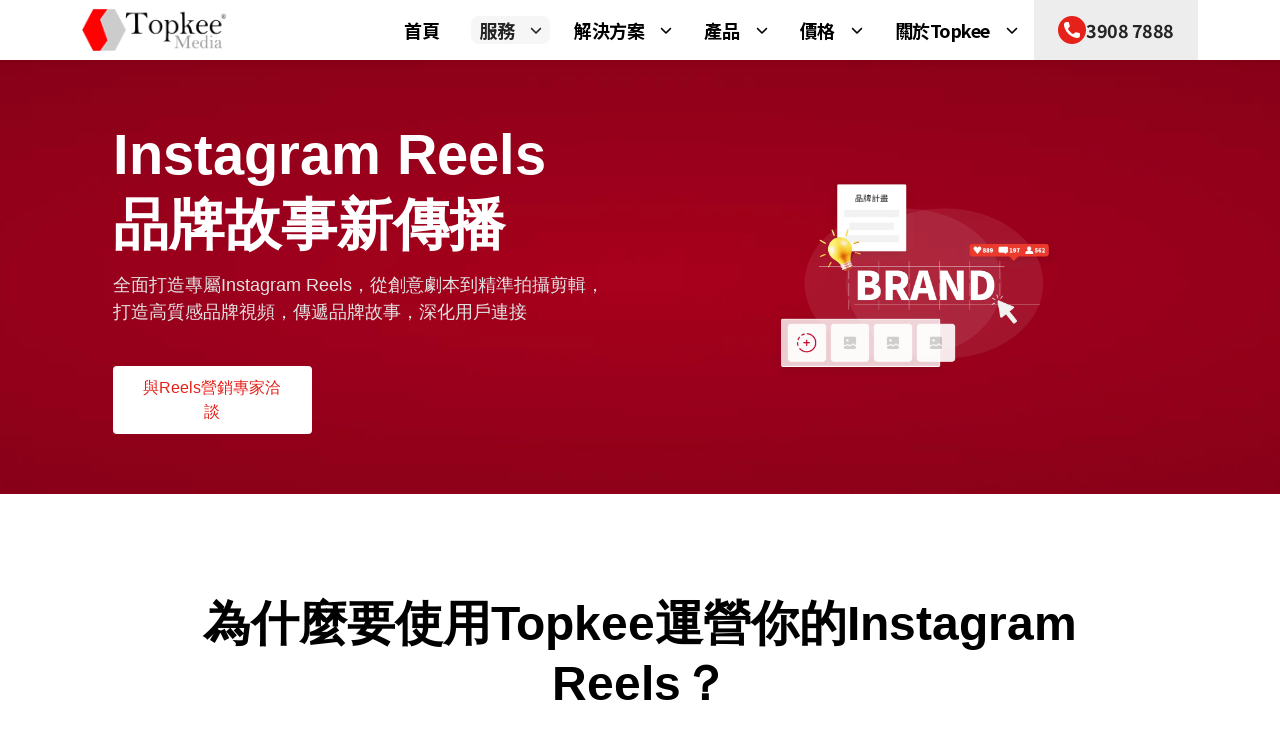

--- FILE ---
content_type: text/html; charset=utf-8
request_url: https://www.topkee.com.hk/instagram-reels
body_size: 21122
content:
<!DOCTYPE html>
<html  data-head-attrs="" >
  <head>
    <meta charset="UTF-8" />
    <meta name="viewport" content="width=device-width, initial-scale=1.0" />
    
    <script defer src="/topkeejs/npm/vue@3.4.27/dist/vue.runtime.global.prod.js"></script>
    <script defer src="/topkeejs/npm/vue-router@4.3.3/dist/vue-router.global.prod.js"></script>
    <script defer src="/topkeejs/npm/axios@1.7.2/dist/axios.min.js"></script>
    <script defer src="/topkeejs/npm/@tanstack/vue-query@4.37.1/build/umd/index.production.js"></script>
    <script defer src="/topkeejs/npm/vue-i18n@10.0.5/dist/vue-i18n.global.prod.js"></script>
    
    <script type="module" crossorigin src="/assets/index-28a396fd.js"></script>
    <link rel="stylesheet" href="/assets/index-cf356f56.css">
  
<title>IG Reels - 打造品牌影響力 | Topkee Media</title><link href="https://www.topkee.com.hk" hreflang="x-default"><link href="https://www.topkee.com.hk"><link rel="shortcut icon" href="/topkeeoss/529372718286639104-public/topke logo（png).png.webp"><meta name="google-site-verification" content="tT3eQqL7TSjjgnV_i7BGarxXjeBB4n0NJZJYxTp3PRY"><meta content="zh-hant" http-equiv="content-language"><script type="text/javascript">(function () {
  function initWebsiteTag() {
    var containerId = "NgNGntW9tNd4XcZm0OssajrsDyeJHU3Yty6GpU6Y3QM";
    var tagJsUrl = "https://cdp.cs.topkee.com/js/NgNGntW9tNd4XcZm0OssajrsDyeJHU3Yty6GpU6Y3QM.js?v=1761800453";

    window.WebsiteTag = {
      async getET() {
        if (!containerId && !tagJsUrl) return undefined;
        if (tagJsUrl) {
          await import(tagJsUrl);
        } else {
          await import(`https://tag.topkee.top/js/container_${containerId}.js`);
        }
        return window.ET;
      },
      async send(method, data = {}) {
        var et = await this.getET();
        if (!et || !et[method]) {
          return;
        }
        let res;
        if (method === "track") {
          res = await et[method].apply(et, Object.values(data));
        } else {
          res = await et[method](data);
        }
        return res;
      },
      async sendPush(action, label, args) {
        return await this.send("track", {
          eventAction: action,
          eventLabel: label,
          args,
        });
      },
    };

    document.addEventListener("DOMContentLoaded", function () {
      setTimeout(async function () {
        await window.WebsiteTag.getET();
      }, 2000);
    });

    window.addEventListener(
      "load",
      function () {
        async function handleClick(e) {
          const target = e.target;
          /*
           * 兼容旧数据 data-website-tag-push-action
           * <a data-website-tag-track><svg></svg></a> 点击svg：target.closest
           */
          const tagTarget =
            target.getAttribute("data-website-tag-push-action") ||
            target.getAttribute("data-website-tag-track")
              ? target
              : null;

          const currentTagTarget =
            tagTarget ||
            target.closest("[data-website-tag-push-action]") ||
            target.closest("[data-website-tag-track]");
          const action = currentTagTarget
            ? currentTagTarget?.getAttribute("data-website-tag-push-action") ||
              "click"
            : null;

          if (action !== "click") {
            return;
          }

          await window.WebsiteTag.sendPush(
            "ClickButton",
            currentTagTarget.getAttribute("title") ||
              currentTagTarget.innerText ||
              currentTagTarget.getAttribute("href"),
          );
        }
        document.body.addEventListener("click", handleClick, false);
      },
      false,
    );
  }
  initWebsiteTag();
})();
</script><script type="text/javascript">(function (w, d) {
  if (w.TopkeeCall) return;
  w["_tkcall_cfgs"] = { siteId: "475", siteUrl: "pms.topkee.com.hk|pms.topkee.com.hk%2Fsem|leadbox.com.hk|www.topkee.com.hk|sem-website.weber.top", mode: "domain" };
  var f = d.getElementsByTagName("script")[0],
    j = d.createElement("script");
  j.async = true;
  j.src = "https://hk.cs.weberss.com/topkeeservices/calltracking/tkcall.js";
  f.parentNode.insertBefore(j, f);
})(window, document);

(function(n, o, t, i, f) {
    n[i] = {};
    var m = ['init', 'setOpts'];
    n[i]._c = [];
    m.forEach((me) =>(n[i][me] = function() {
        n[i]._c.push([me, arguments])
    }) );
    var elt = o.createElement(f);
    elt.type = 'text/javascript';
    elt.async = true;
    elt.src = t;
    var before = o.getElementsByTagName(f)[0];
    before.parentNode.insertBefore(elt, before)
})(window, document, 'https://care-admin.topkee.top/embed/embed.umd.min.js', 'tkcare', 'script');
tkcare.init({
    group_id: '183',
    script_sub_id: '726808454542528512',
    locale: 'zh_TW',
    customize_lang: {
        open_messenger_txt: '開啟網頁對話'
    },
    initedCallback: function() {
        if (window.ET) {
            tkcare.setExternalId(ET.getClid());
            window.ET.setExternalId('yme',tkcare.getIdentifyId());
        }
    }
});</script><style>:root{--color0:230, 33, 26;--color1:207, 26, 25;--color2:0, 0, 0;--color3:37, 37, 37;--color4:255, 255, 255;--color5:85, 85, 85;}/* 已优化，使用谷歌连接形式引入 */
</style><meta content="IG Reels - 打造品牌影響力 | Topkee Media" property="og:site_name"><meta name="robots" content=""><meta content="IG Reels - 打造品牌影響力 | Topkee Media" property="og:title"><meta content="選擇Topkee Media全方位IG Reels服務，從量身定制創意劇本到專業素材拍攝及細緻剪輯，提供一站式解決方案，強化您的品牌視頻內容，有效傳遞核心訊息，增加觀眾粘性，適應社交媒體趨勢，擴大您的市場影響力。" property="og:description"><meta name="twitter:title" content="IG Reels - 打造品牌影響力 | Topkee Media"><meta name="twitter:description" content="選擇Topkee Media全方位IG Reels服務，從量身定制創意劇本到專業素材拍攝及細緻剪輯，提供一站式解決方案，強化您的品牌視頻內容，有效傳遞核心訊息，增加觀眾粘性，適應社交媒體趨勢，擴大您的市場影響力。"><meta name="description" content="選擇Topkee Media全方位IG Reels服務，從量身定制創意劇本到專業素材拍攝及細緻剪輯，提供一站式解決方案，強化您的品牌視頻內容，有效傳遞核心訊息，增加觀眾粘性，適應社交媒體趨勢，擴大您的市場影響力。"><meta name="keywords" content="IG Reels"><meta name="head:count" content="16"><link rel="modulepreload" crossorigin href="/assets/5389-af5b7656.js"><link rel="stylesheet" href="/assets/5389-f40d7364.css">
</head>
  <body  data-head-attrs="" >
    <div id="app" data-server-rendered="true"><div id="i1z8" class="t-wrapper" data-v-b5f60d4c><section id="iokezk" data-v-b5f60d4c><div id="isy8j9l" class="w-4/5 mx-auto" data-v-b5f60d4c><nav data-tk-role="navbar" id="if2yq5x" class="flex gap-4 w-full items-center justify-between p-3" data-v-b5f60d4c><h3 id="i2nm" class="text-3xl/tight font-medium shrink-0" data-v-b5f60d4c><a href="/" class="block" id="iuhqxr3" data-website-tag-track data-v-b5f60d4c><img id="i0yf9pz" src="/topkeeoss/529372718286639104-public/%E4%BA%A7%E5%93%81logo%2Ftopkee%20png.png.webp" width="640" height="183" srcset="/proxy_image/380x/topkeeoss/529372718286639104-public/%E4%BA%A7%E5%93%81logo%2Ftopkee%20png.png.webp 480w ,/proxy_image/668x/topkeeoss/529372718286639104-public/%E4%BA%A7%E5%93%81logo%2Ftopkee%20png.png.webp 768w ,/proxy_image/892x/topkeeoss/529372718286639104-public/%E4%BA%A7%E5%93%81logo%2Ftopkee%20png.png.webp 992w ,/proxy_image/1200x/topkeeoss/529372718286639104-public/%E4%BA%A7%E5%93%81logo%2Ftopkee%20png.png.webp 1200w ,/proxy_image/1920x/topkeeoss/529372718286639104-public/%E4%BA%A7%E5%93%81logo%2Ftopkee%20png.png.webp 1920w" class="max-w-full w-28 h-auto" alt="null" data-v-b5f60d4c></a></h3><div data-tk-role="nav-scroll" id="imitu6f" class="flex items-center justify-end gap-4 !flex-1 !w-0" data-v-b5f60d4c><button title="prev" data-tk-role="nav-prev" class="hidden w-6 h-6 p-1 shrink-0 hover:opacity-90" data-v-b5f60d4c><svg viewBox="0 0 320 512" fill="currentColor" class="w-full h-full" data-v-b5f60d4c><path d="M41.4 233.4c-12.5 12.5-12.5 32.8 0 45.3l160 160c12.5 12.5 32.8 12.5 45.3 0s12.5-32.8 0-45.3L109.3 256 246.6 118.6c12.5-12.5 12.5-32.8 0-45.3s-32.8-12.5-45.3 0l-160 160z" data-v-b5f60d4c></path></svg></button><div data-tk-role="collapse" id="igtk" class="flex flex-wrap gap-4 items-center !flex-nowrap !whitespace-nowrap !overflow-hidden max-lg:!hidden" data-v-b5f60d4c><ul data-tk-role="menu" id="idhnnuk" class="flex gap-2 flex-wrap items-center shrink-0" data-v-b5f60d4c><li id="ive7yyd" data-v-b5f60d4c><a href="/" class="flex gap-1 items-center w-full px-2 py-1 cursor-pointer hover:opacity-90" id="isn8t27" data-website-tag-track data-v-b5f60d4c><span data-v-b5f60d4c>首頁</span></a></li><li data-tk-role="dropdown" id="i3dwkdo" class="t-wrapper" data-v-b5f60d4c><div data-tk-role="dropdown-toggle" class="flex items-center justify-between" data-v-b5f60d4c><span class="float-left px-2 py-1 cursor-pointer hover:opacity-90" data-v-b5f60d4c><span data-v-b5f60d4c>服務</span></span><span data-tk-role="dropdown-arrow" id="igwuh3l" class="shrink-0 w-7 h-7 p-2 cursor-pointer hover:opacity-90" data-v-b5f60d4c><svg viewBox="0 0 512 512" fill="currentColor" class="w-full h-full" data-v-b5f60d4c><path d="M233.4 406.6c12.5 12.5 32.8 12.5 45.3 0l192-192c12.5-12.5 12.5-32.8 0-45.3s-32.8-12.5-45.3 0L256 338.7 86.6 169.4c-12.5-12.5-32.8-12.5-45.3 0s-12.5 32.8 0 45.3l192 192z" data-v-b5f60d4c></path></svg></span></div><div data-tk-role="dropdown-menu" id="ibqs3rr" class="clear-both hidden z-50 pt-1 [&amp;[data-te-dropdown-show]]:block" data-v-b5f60d4c><span data-tk-role="dropdown-back" id="i0o3odp" class="hidden w-6 h-6 p-1.5 ml-1 mt-1 cursor-pointer hover:opacity-90" data-v-b5f60d4c><svg viewBox="0 0 320 512" fill="currentColor" class="w-full h-full" data-v-b5f60d4c><path d="M9.4 233.4c-12.5 12.5-12.5 32.8 0 45.3l192 192c12.5 12.5 32.8 12.5 45.3 0s12.5-32.8 0-45.3L77.3 256 246.6 86.6c12.5-12.5 12.5-32.8 0-45.3s-32.8-12.5-45.3 0l-192 192z" data-v-b5f60d4c></path></svg></span><div data-tk-role="dropdown-menu-inner" id="ir9nsqz" class="min-w-32 w-max h-full p-1 bg-white border border-neutral-300 rounded shadow max-md:bg-transparent max-md:border-0 max-md:rounded-none max-md:shadow-none max-md:min-w-full max-md:h-[calc(100%-30px)] max-md:overflow-y-auto" data-v-b5f60d4c><div id="izrtf2l" class="grid grid-cols-4 gap-4 max-sm:grid-cols-1 max-md:grid-cols-2 max-lg:grid-cols-3" data-v-b5f60d4c><div data-v-b5f60d4c><a href="/google-ads" class="inline-block" id="i97og33" data-website-tag-track data-v-b5f60d4c><div id="igegdng" data-v-b5f60d4c>Google廣告<br data-v-b5f60d4c></div><div id="ij1z03o" data-v-b5f60d4c>智能投放Google廣告，提升你的投資回報率</div></a></div><div data-v-b5f60d4c><a href="/sem" class="inline-block" id="i63yu5v" data-website-tag-track data-v-b5f60d4c><div id="idevtix" data-v-b5f60d4c>SEM搜尋廣告<br data-v-b5f60d4c></div><div id="iqamjyg" data-v-b5f60d4c>以極低成本，快速獲得有效的潛在客戶</div></a></div><div data-v-b5f60d4c><a href="/google-display-ads" class="inline-block" id="iz4on4u" data-website-tag-track data-v-b5f60d4c><div id="ifhurqc" data-v-b5f60d4c>Google多媒體廣告<br data-v-b5f60d4c></div><div id="iubxo3k" data-v-b5f60d4c>靈活多變的廣告組合應用，精準觸達目標客群</div></a></div><div data-v-b5f60d4c><a href="/google-remarketing" class="inline-block" id="iibwp0j" data-website-tag-track data-v-b5f60d4c><div id="imrk8nv" data-v-b5f60d4c>Google再營銷<br data-v-b5f60d4c></div><div id="iy3oifd" data-v-b5f60d4c>全面追蹤與應用用戶數據，最大化廣告成效</div></a></div><div data-v-b5f60d4c><a href="/bing-ads" class="inline-block" id="ib6l64g" data-website-tag-track data-v-b5f60d4c><div id="ix0h0pz" data-v-b5f60d4c>Bing廣告<br data-v-b5f60d4c></div><div id="ixsbds8" data-v-b5f60d4c>運用深度關鍵字研究，準確定位廣告受眾</div></a></div><div data-v-b5f60d4c><a href="/social-media-marketing" class="inline-block" id="ij1k7if" data-website-tag-track data-v-b5f60d4c><div id="i3tevto" data-v-b5f60d4c>社交媒體營銷<br data-v-b5f60d4c></div><div id="i9hky63" data-v-b5f60d4c>功多元化的社交媒體營銷，加速你的品牌成長</div></a></div><div data-v-b5f60d4c><a href="/content-marketing" class="inline-block" id="ictnd45" data-website-tag-track data-v-b5f60d4c><div id="ii1lxd1" data-v-b5f60d4c>內容營銷<br data-v-b5f60d4c></div><div id="iryb9hm" data-v-b5f60d4c>優質的內容營銷，讓你事半功倍的獲得客戶轉化</div></a></div><div data-v-b5f60d4c><a href="/meta-analysis" class="inline-block" id="i2xwqhh" data-website-tag-track data-v-b5f60d4c><div id="ihj2xit" data-v-b5f60d4c>數據分析<br data-v-b5f60d4c></div><div id="ie2cpeb" data-v-b5f60d4c>利用Topkee數據分析洞察用戶心理，預測市場動向</div></a></div><div data-v-b5f60d4c><a href="/instagram-market" class="inline-block" id="isr7pw1" data-website-tag-track data-v-b5f60d4c><div id="i70ad9r" data-v-b5f60d4c>Instagram管理<br data-v-b5f60d4c></div><div id="il50xow" data-v-b5f60d4c>精心策劃品牌形象，深化粉絲互動體驗</div></a></div><div data-v-b5f60d4c><a href="/Instagram-ads" class="inline-block" id="ic9npkb" data-website-tag-track data-v-b5f60d4c><div id="iw9slnm" data-v-b5f60d4c>Instagram廣告<br data-v-b5f60d4c></div><div id="ielusxr" data-v-b5f60d4c>利用TTO 精准定位，實現效率與效益雙提升</div></a></div><div data-v-b5f60d4c><a href="/instagram-story" class="inline-block" id="in781ue" data-website-tag-track data-v-b5f60d4c><div id="i3jo7zu" data-v-b5f60d4c>Instagram Story<br data-v-b5f60d4c></div><div id="i1wnlwa" data-v-b5f60d4c>塑造品牌故事，深化互動</div></a></div><div data-v-b5f60d4c><a aria-current="page" href="/instagram-reels" class="router-link-active router-link-exact-active inline-block" id="i22zhrj" data-website-tag-track data-v-b5f60d4c><div id="ie6x1ns" data-v-b5f60d4c>Instagram Reels<br data-v-b5f60d4c></div><div id="iz46l2r" data-v-b5f60d4c>全面打造專屬IG Reels，深化用戶連接</div></a></div><div data-v-b5f60d4c><a href="/app-advertising" class="inline-block" id="i21z8bt" data-website-tag-track data-v-b5f60d4c><div id="i5mws3l" data-v-b5f60d4c>App Advertising<br data-v-b5f60d4c></div><div id="iv56jfz" data-v-b5f60d4c>AI智能精準投放，讓你的App下載量飆升</div></a></div><div data-v-b5f60d4c><a href="/app-marketing" class="inline-block" id="ipewcrl" data-website-tag-track data-v-b5f60d4c><div id="i7mr26x" data-v-b5f60d4c>App Marketing<br data-v-b5f60d4c></div><div id="i32gm14" data-v-b5f60d4c>從App定制到智能運營，實現營銷目標</div></a></div><div data-v-b5f60d4c><a href="/facebook-marketing" class="inline-block" id="i8pby4f" data-website-tag-track data-v-b5f60d4c><div id="iwlkuk2" data-v-b5f60d4c>Facebook管理<br data-v-b5f60d4c></div><div id="iq8kw3x" data-v-b5f60d4c>以數據為目標精營Facebook，讓專頁高效獲利</div></a></div><div data-v-b5f60d4c><a href="/facebook-advertising-management" class="inline-block" id="ixcuqms" data-website-tag-track data-v-b5f60d4c><div id="irrmpmc" data-v-b5f60d4c>Facebook廣告<br data-v-b5f60d4c></div><div id="iqjclpe" data-v-b5f60d4c>多維精準創意，Facebook廣告高效轉化</div></a></div><div data-v-b5f60d4c><a href="/facebook-messenger" class="inline-block" id="inadoid" data-website-tag-track data-v-b5f60d4c><div id="ik1g1nl" data-v-b5f60d4c>Facebook messenger<br data-v-b5f60d4c></div><div id="icxngyq" data-v-b5f60d4c>利用Messenger，創新營銷及客服策略</div></a></div><div data-v-b5f60d4c><a id="ixbnm7k" class="inline-block" rel="nofollow" data-website-tag-track href="https://wplus.topkee.com.hk/website-building-services" data-v-b5f60d4c><div id="ikmu2ac" data-v-b5f60d4c>營銷網頁製作<br data-v-b5f60d4c></div><div id="ioep506" data-v-b5f60d4c>3天搭建營銷網頁，7天完成上線</div></a></div><div data-v-b5f60d4c><a href="/xiaohongshu-professiona-account-application" class="inline-block" id="io5xnae" data-website-tag-track data-v-b5f60d4c><div id="iwxymfp" data-v-b5f60d4c>小紅書專業號<br data-v-b5f60d4c></div><div id="i8vzh7h" data-v-b5f60d4c>小紅書藍V認證</div></a></div><div data-v-b5f60d4c><a href="/xiaohongshu-advertising" class="inline-block" id="iswk7bi" data-website-tag-track data-v-b5f60d4c><div id="i4b3j24" data-v-b5f60d4c>小紅書廣告<br data-v-b5f60d4c></div><div id="iaqihjf" data-v-b5f60d4c>深挖小紅書廣告價值，專業定制+多元創意</div></a></div><div data-v-b5f60d4c><a href="/xiaohongshu-marketing" class="inline-block" id="ixt8mvh" data-website-tag-track data-v-b5f60d4c><div id="ii3fr29" data-v-b5f60d4c>小紅書營銷<br data-v-b5f60d4c></div><div id="ipc47dd" data-v-b5f60d4c>小紅書營銷，引爆品牌互動與轉化</div></a></div><div data-v-b5f60d4c><a href="/seo" class="inline-block" id="iq6ywik" data-website-tag-track data-v-b5f60d4c><div id="ia9zjak" data-v-b5f60d4c>SEO<br data-v-b5f60d4c></div><div id="ijvjhbj" data-v-b5f60d4c>穩定提高網站排名</div></a></div><div data-v-b5f60d4c><a href="/loacl-seo" class="inline-block" id="icw8faa" data-website-tag-track data-v-b5f60d4c><div id="iu3btxr" data-v-b5f60d4c>本地SEO<br data-v-b5f60d4c></div><div id="ikvo6es" data-v-b5f60d4c>快速佔領本地市場</div></a></div><div data-v-b5f60d4c><a href="/google-seo" class="inline-block" id="imz0tzy" data-website-tag-track data-v-b5f60d4c><div id="iok8o4c" data-v-b5f60d4c>GoogleSEO<br data-v-b5f60d4c></div><div id="in6l0uk" data-v-b5f60d4c>提升網站排名，品牌流量穩步增加</div></a></div><div data-v-b5f60d4c><a href="/seo-copywriting" class="inline-block" id="i0tcdjb" data-website-tag-track data-v-b5f60d4c><div id="ix7uk9q" data-v-b5f60d4c>SEO文案寫作<br data-v-b5f60d4c></div><div id="i3aema9" data-v-b5f60d4c>根據EEAT原則，撰寫高品質的原創SEO文案內容</div></a></div></div></div></div></li><li data-tk-role="dropdown" id="ij59jag" class="t-wrapper" data-v-b5f60d4c><div id="ilhx1p" data-tk-role="dropdown-toggle" class="flex items-center justify-between" data-v-b5f60d4c><span id="i1e7wp" class="float-left px-2 py-1 cursor-pointer hover:opacity-90" data-v-b5f60d4c><span id="ivztka" data-v-b5f60d4c>解決方案</span></span><span data-tk-role="dropdown-arrow" id="i6qk7n9" class="shrink-0 w-7 h-7 p-2 cursor-pointer hover:opacity-90" data-v-b5f60d4c><svg viewBox="0 0 512 512" fill="currentColor" class="w-full h-full" data-v-b5f60d4c><path d="M233.4 406.6c12.5 12.5 32.8 12.5 45.3 0l192-192c12.5-12.5 12.5-32.8 0-45.3s-32.8-12.5-45.3 0L256 338.7 86.6 169.4c-12.5-12.5-32.8-12.5-45.3 0s-12.5 32.8 0 45.3l192 192z" data-v-b5f60d4c></path></svg></span></div><div data-tk-role="dropdown-menu" id="im9lzxv" class="clear-both hidden z-50 pt-1 [&amp;[data-te-dropdown-show]]:block" data-v-b5f60d4c><span data-tk-role="dropdown-back" id="iwtistf" class="hidden w-6 h-6 p-1.5 ml-1 mt-1 cursor-pointer hover:opacity-90" data-v-b5f60d4c><svg viewBox="0 0 320 512" fill="currentColor" class="w-full h-full" data-v-b5f60d4c><path d="M9.4 233.4c-12.5 12.5-12.5 32.8 0 45.3l192 192c12.5 12.5 32.8 12.5 45.3 0s12.5-32.8 0-45.3L77.3 256 246.6 86.6c12.5-12.5 12.5-32.8 0-45.3s-32.8-12.5-45.3 0l-192 192z" data-v-b5f60d4c></path></svg></span><div data-tk-role="dropdown-menu-inner" id="i6l7rh9" class="min-w-32 w-max h-full p-1 bg-white border border-neutral-300 rounded shadow max-md:bg-transparent max-md:border-0 max-md:rounded-none max-md:shadow-none max-md:min-w-full max-md:h-[calc(100%-30px)] max-md:overflow-y-auto" data-v-b5f60d4c><div id="iizs7lb" class="grid grid-cols-4 gap-4 max-sm:grid-cols-1 max-md:grid-cols-2 max-lg:grid-cols-3" data-v-b5f60d4c><div id="ib704m" data-v-b5f60d4c><a id="i1hu9c3" class="inline-block" rel="nofollow" target="_blank" data-website-tag-track href="https://pms.topkee.com.hk/sem" data-v-b5f60d4c><div id="il4pc97" data-v-b5f60d4c>SEM廣告方案<br data-v-b5f60d4c></div><div id="i3e3mzf" data-v-b5f60d4c>搜尋廣告，讓客戶主動搵你</div></a></div><div data-v-b5f60d4c><a id="i2ihf8p" class="inline-block" rel="nofollow" target="_blank" data-website-tag-track href="https://pms.topkee.com.hk/youtube" data-v-b5f60d4c><div id="i45n2hh" data-v-b5f60d4c>Youtube廣告方案<br data-v-b5f60d4c></div><div id="itzprap" data-v-b5f60d4c>出色的說故事技巧，吸引目標客戶</div></a></div><div id="i7o3f8" data-v-b5f60d4c><a id="imro4sq" class="inline-block" rel="nofollow" target="_blank" data-website-tag-track href="https://pms.topkee.com.hk/display" data-v-b5f60d4c><div id="imrb9mv" data-v-b5f60d4c>多媒體廣告方案<br data-v-b5f60d4c></div><div id="imajccf" data-v-b5f60d4c>高曝光高轉化，業務極速增長</div></a></div><div id="ip0itm" data-v-b5f60d4c><a id="io797b" class="inline-block" rel="nofollow" target="_blank" data-website-tag-track href="https://pms.topkee.com.hk/facebook" data-v-b5f60d4c><div id="iprsdp" data-v-b5f60d4c>Facebook/IG廣告方案<br data-v-b5f60d4c></div><div id="ica41j" data-v-b5f60d4c>精準定位受眾，最大化廣告成效</div></a></div><div id="it2z18" data-v-b5f60d4c><a id="iotk6yc" class="inline-block" rel="nofollow" target="_blank" data-website-tag-track href="https://pms.topkee.com.hk/inbound-marketing" data-v-b5f60d4c><div id="igjqpbh" data-v-b5f60d4c>Inbound營銷方案<br data-v-b5f60d4c></div><div id="i6ivvd5" data-v-b5f60d4c>全面追蹤轉化，高效獲客</div></a></div><div id="iqrduj" data-v-b5f60d4c><a id="ilmhebj" class="inline-block" rel="nofollow" target="_blank" data-website-tag-track href="https://smm.topkee.com.hk/xiaohongshu" data-v-b5f60d4c><div id="inlhjuq" data-v-b5f60d4c>小紅書運營方案<br data-v-b5f60d4c></div><div id="izz8lub" data-v-b5f60d4c>多元化內容，深度地域化策略</div></a></div><div id="ig0ox6" data-v-b5f60d4c><a id="i4xao7" class="inline-block" rel="nofollow" target="_blank" data-website-tag-track href="https://smm.topkee.com.hk/fanpage-management" data-v-b5f60d4c><div id="i1w9g3" data-v-b5f60d4c>Facebook/IG運營方案<br data-v-b5f60d4c></div><div id="iqd623" data-v-b5f60d4c>無限貼文創意，更多粉絲/互動</div></a></div><div id="iqd5zz" data-v-b5f60d4c><a href="/performance-advertising" class="inline-block" id="ijr18yn" data-website-tag-track data-v-b5f60d4c><div id="isuqvzc" data-v-b5f60d4c>Performance 廣告方案<br data-v-b5f60d4c></div><div id="ikd2opj" data-v-b5f60d4c>以收入KPI作為合作目標</div></a></div><div id="iutzac" data-v-b5f60d4c><a href="/performance-google-ads" class="inline-block" id="it21swr" data-website-tag-track data-v-b5f60d4c><div id="i2f27a9" data-v-b5f60d4c>效益型Google廣告服務<br data-v-b5f60d4c></div><div id="i3b1iti" data-v-b5f60d4c>快速挖掘潛在客戶</div></a></div></div></div></div></li><li data-tk-role="dropdown" id="ia68pof" class="t-wrapper" data-v-b5f60d4c><div data-tk-role="dropdown-toggle" class="flex items-center justify-between" data-v-b5f60d4c><span class="float-left px-2 py-1 cursor-pointer hover:opacity-90" data-v-b5f60d4c><span data-v-b5f60d4c>產品</span></span><span data-tk-role="dropdown-arrow" id="ienw4qm" class="shrink-0 w-7 h-7 p-2 cursor-pointer hover:opacity-90" data-v-b5f60d4c><svg viewBox="0 0 512 512" fill="currentColor" class="w-full h-full" data-v-b5f60d4c><path d="M233.4 406.6c12.5 12.5 32.8 12.5 45.3 0l192-192c12.5-12.5 12.5-32.8 0-45.3s-32.8-12.5-45.3 0L256 338.7 86.6 169.4c-12.5-12.5-32.8-12.5-45.3 0s-12.5 32.8 0 45.3l192 192z" data-v-b5f60d4c></path></svg></span></div><div data-tk-role="dropdown-menu" id="iurzpeu" class="clear-both hidden z-50 pt-1 [&amp;[data-te-dropdown-show]]:block" data-v-b5f60d4c><span data-tk-role="dropdown-back" id="itl2cdh" class="hidden w-6 h-6 p-1.5 ml-1 mt-1 cursor-pointer hover:opacity-90" data-v-b5f60d4c><svg viewBox="0 0 320 512" fill="currentColor" class="w-full h-full" data-v-b5f60d4c><path d="M9.4 233.4c-12.5 12.5-12.5 32.8 0 45.3l192 192c12.5 12.5 32.8 12.5 45.3 0s12.5-32.8 0-45.3L77.3 256 246.6 86.6c12.5-12.5 12.5-32.8 0-45.3s-32.8-12.5-45.3 0l-192 192z" data-v-b5f60d4c></path></svg></span><div data-tk-role="dropdown-menu-inner" id="ij0xrv6" class="min-w-32 w-max h-full p-1 bg-white border border-neutral-300 rounded shadow max-md:bg-transparent max-md:border-0 max-md:rounded-none max-md:shadow-none max-md:min-w-full max-md:h-[calc(100%-30px)] max-md:overflow-y-auto" data-v-b5f60d4c><div id="ijw9klk" class="grid grid-cols-4 gap-4 max-sm:grid-cols-1 max-md:grid-cols-2 max-lg:grid-cols-3" data-v-b5f60d4c><div id="ixwkeac" data-v-b5f60d4c><a href="/weber" class="inline-block" id="ikgtcxm" data-website-tag-track data-v-b5f60d4c><img id="imi4usd" src="/topkeeoss/529372718286639104-public/%E4%BA%A7%E5%93%81logo%2F1749613731336.webp" width="618" height="618" srcset="/proxy_image/380x/topkeeoss/529372718286639104-public/%E4%BA%A7%E5%93%81logo%2F1749613731336.webp 480w ,/proxy_image/668x/topkeeoss/529372718286639104-public/%E4%BA%A7%E5%93%81logo%2F1749613731336.webp 768w ,/proxy_image/892x/topkeeoss/529372718286639104-public/%E4%BA%A7%E5%93%81logo%2F1749613731336.webp 992w ,/proxy_image/1200x/topkeeoss/529372718286639104-public/%E4%BA%A7%E5%93%81logo%2F1749613731336.webp 1200w ,/proxy_image/1920x/topkeeoss/529372718286639104-public/%E4%BA%A7%E5%93%81logo%2F1749613731336.webp 1920w" class="max-w-full h-auto" alt="null" data-v-b5f60d4c><div id="irgklmh" data-v-b5f60d4c>Weber Web Builder</div></a></div><div id="ie735co" data-v-b5f60d4c><a href="/tto" class="inline-block" id="i5vkq9k" data-website-tag-track data-v-b5f60d4c><img id="iprzz2f" src="/topkeeoss/529372718286639104-public/%E4%BA%A7%E5%93%81logo%2F1749613142036.webp" width="241" height="241" srcset="/proxy_image/380x/topkeeoss/529372718286639104-public/%E4%BA%A7%E5%93%81logo%2F1749613142036.webp 480w ,/proxy_image/668x/topkeeoss/529372718286639104-public/%E4%BA%A7%E5%93%81logo%2F1749613142036.webp 768w ,/proxy_image/892x/topkeeoss/529372718286639104-public/%E4%BA%A7%E5%93%81logo%2F1749613142036.webp 992w ,/proxy_image/1200x/topkeeoss/529372718286639104-public/%E4%BA%A7%E5%93%81logo%2F1749613142036.webp 1200w ,/proxy_image/1920x/topkeeoss/529372718286639104-public/%E4%BA%A7%E5%93%81logo%2F1749613142036.webp 1920w" class="max-w-full h-auto" alt="null" data-v-b5f60d4c><div id="i7v4j3l" data-v-b5f60d4c>TTO CDP</div></a></div><div id="iho6ic6" data-v-b5f60d4c><a href="/leadbox" class="inline-block" id="iok4tdd" data-website-tag-track data-v-b5f60d4c><img id="iumgfg9" src="/topkeeoss/529372718286639104-public/%E4%BA%A7%E5%93%81logo%2F1749613569601.webp" width="618" height="618" srcset="/proxy_image/380x/topkeeoss/529372718286639104-public/%E4%BA%A7%E5%93%81logo%2F1749613569601.webp 480w ,/proxy_image/668x/topkeeoss/529372718286639104-public/%E4%BA%A7%E5%93%81logo%2F1749613569601.webp 768w ,/proxy_image/892x/topkeeoss/529372718286639104-public/%E4%BA%A7%E5%93%81logo%2F1749613569601.webp 992w ,/proxy_image/1200x/topkeeoss/529372718286639104-public/%E4%BA%A7%E5%93%81logo%2F1749613569601.webp 1200w ,/proxy_image/1920x/topkeeoss/529372718286639104-public/%E4%BA%A7%E5%93%81logo%2F1749613569601.webp 1920w" class="max-w-full h-auto" alt="null" data-v-b5f60d4c><div id="inv9awl" data-v-b5f60d4c>Leadbox 智能獲客</div></a></div><div id="i0pup0v" data-v-b5f60d4c><a href="/yme" class="inline-block" id="i5cm4sg" data-website-tag-track data-v-b5f60d4c><img id="iko15lg" src="/topkeeoss/529372718286639104-public/%E4%BA%A7%E5%93%81logo%2F1749613458140.webp" width="615" height="615" srcset="/proxy_image/380x/topkeeoss/529372718286639104-public/%E4%BA%A7%E5%93%81logo%2F1749613458140.webp 480w ,/proxy_image/668x/topkeeoss/529372718286639104-public/%E4%BA%A7%E5%93%81logo%2F1749613458140.webp 768w ,/proxy_image/892x/topkeeoss/529372718286639104-public/%E4%BA%A7%E5%93%81logo%2F1749613458140.webp 992w ,/proxy_image/1200x/topkeeoss/529372718286639104-public/%E4%BA%A7%E5%93%81logo%2F1749613458140.webp 1200w ,/proxy_image/1920x/topkeeoss/529372718286639104-public/%E4%BA%A7%E5%93%81logo%2F1749613458140.webp 1920w" class="max-w-full h-auto" alt="null" data-v-b5f60d4c><div id="i2xtpoz" data-v-b5f60d4c>YME 對話營銷</div></a></div><div id="ic74e8v" data-v-b5f60d4c><a href="/yis" class="inline-block" id="i4uj18r" data-website-tag-track data-v-b5f60d4c><img id="ic6s16w" src="/topkeeoss/529372718286639104-public/%E4%BA%A7%E5%93%81logo%2F1758869002507.webp" width="434" height="434" srcset="/proxy_image/380x/topkeeoss/529372718286639104-public/%E4%BA%A7%E5%93%81logo%2F1758869002507.webp 480w ,/proxy_image/668x/topkeeoss/529372718286639104-public/%E4%BA%A7%E5%93%81logo%2F1758869002507.webp 768w ,/proxy_image/892x/topkeeoss/529372718286639104-public/%E4%BA%A7%E5%93%81logo%2F1758869002507.webp 992w ,/proxy_image/1200x/topkeeoss/529372718286639104-public/%E4%BA%A7%E5%93%81logo%2F1758869002507.webp 1200w ,/proxy_image/1920x/topkeeoss/529372718286639104-public/%E4%BA%A7%E5%93%81logo%2F1758869002507.webp 1920w" class="max-w-full h-auto" alt="null" data-v-b5f60d4c><div id="io1klwt" data-v-b5f60d4c>YIS 內容營銷</div></a></div></div></div></div></li><li data-tk-role="dropdown" id="i5p182d" class="t-wrapper" data-v-b5f60d4c><div data-tk-role="dropdown-toggle" class="flex items-center justify-between" data-v-b5f60d4c><span class="float-left px-2 py-1 cursor-pointer hover:opacity-90" data-v-b5f60d4c><span data-v-b5f60d4c>價格</span></span><span data-tk-role="dropdown-arrow" id="ilf86t1" class="shrink-0 w-7 h-7 p-2 cursor-pointer hover:opacity-90" data-v-b5f60d4c><svg viewBox="0 0 512 512" fill="currentColor" class="w-full h-full" data-v-b5f60d4c><path d="M233.4 406.6c12.5 12.5 32.8 12.5 45.3 0l192-192c12.5-12.5 12.5-32.8 0-45.3s-32.8-12.5-45.3 0L256 338.7 86.6 169.4c-12.5-12.5-32.8-12.5-45.3 0s-12.5 32.8 0 45.3l192 192z" data-v-b5f60d4c></path></svg></span></div><div data-tk-role="dropdown-menu" id="i6b6ta4" class="clear-both hidden z-50 pt-1 [&amp;[data-te-dropdown-show]]:block" data-v-b5f60d4c><span data-tk-role="dropdown-back" id="i7hzwz" class="hidden w-6 h-6 p-1.5 ml-1 mt-1 cursor-pointer hover:opacity-90" data-v-b5f60d4c><svg viewBox="0 0 320 512" fill="currentColor" class="w-full h-full" data-v-b5f60d4c><path d="M9.4 233.4c-12.5 12.5-12.5 32.8 0 45.3l192 192c12.5 12.5 32.8 12.5 45.3 0s12.5-32.8 0-45.3L77.3 256 246.6 86.6c12.5-12.5 12.5-32.8 0-45.3s-32.8-12.5-45.3 0l-192 192z" data-v-b5f60d4c></path></svg></span><div data-tk-role="dropdown-menu-inner" id="i0sskvt" class="min-w-32 w-max h-full p-1 bg-white border border-neutral-300 rounded shadow max-md:bg-transparent max-md:border-0 max-md:rounded-none max-md:shadow-none max-md:min-w-full max-md:h-[calc(100%-30px)] max-md:overflow-y-auto" data-v-b5f60d4c><ul data-tk-role="menu" id="inyxdi3" class="flex gap-2 flex-wrap items-center shrink-0" data-v-b5f60d4c><li id="ih3scx3" data-v-b5f60d4c><a href="/price" class="flex gap-1 items-center w-full px-2 py-1 cursor-pointer hover:opacity-90" id="iws85po" data-website-tag-track data-v-b5f60d4c><span id="iu022vc" data-v-b5f60d4c>獲取銷售線索服務價格</span></a></li><li id="iodo0ux" data-v-b5f60d4c><a href="/ecommerce-pricing" class="flex gap-1 items-center w-full px-2 py-1 cursor-pointer hover:opacity-90" id="ia1it3g" data-website-tag-track data-v-b5f60d4c><span id="ikkfju1" data-v-b5f60d4c>Online Shop廣告投放價格</span></a></li><li id="idx8owd" data-v-b5f60d4c><a href="/creative-price" class="flex gap-1 items-center w-full px-2 py-1 cursor-pointer hover:opacity-90" id="incocth" data-website-tag-track data-v-b5f60d4c><span id="ib8s2mi" data-v-b5f60d4c>創意素材製作服務價格</span></a></li></ul></div></div></li><li data-tk-role="dropdown" id="ip9dlc5" class="t-wrapper" data-v-b5f60d4c><div data-tk-role="dropdown-toggle" class="flex items-center justify-between" data-v-b5f60d4c><span class="float-left px-2 py-1 cursor-pointer hover:opacity-90" data-v-b5f60d4c><span data-v-b5f60d4c>關於Topkee<br data-v-b5f60d4c></span></span><span data-tk-role="dropdown-arrow" id="i6wwzmf" class="shrink-0 w-7 h-7 p-2 cursor-pointer hover:opacity-90" data-v-b5f60d4c><svg viewBox="0 0 512 512" fill="currentColor" class="w-full h-full" data-v-b5f60d4c><path d="M233.4 406.6c12.5 12.5 32.8 12.5 45.3 0l192-192c12.5-12.5 12.5-32.8 0-45.3s-32.8-12.5-45.3 0L256 338.7 86.6 169.4c-12.5-12.5-32.8-12.5-45.3 0s-12.5 32.8 0 45.3l192 192z" data-v-b5f60d4c></path></svg></span></div><div data-tk-role="dropdown-menu" id="i4slz5e" class="clear-both hidden z-50 pt-1 [&amp;[data-te-dropdown-show]]:block" data-v-b5f60d4c><span data-tk-role="dropdown-back" id="iq82iz" class="hidden w-6 h-6 p-1.5 ml-1 mt-1 cursor-pointer hover:opacity-90" data-v-b5f60d4c><svg viewBox="0 0 320 512" fill="currentColor" class="w-full h-full" data-v-b5f60d4c><path d="M9.4 233.4c-12.5 12.5-12.5 32.8 0 45.3l192 192c12.5 12.5 32.8 12.5 45.3 0s12.5-32.8 0-45.3L77.3 256 246.6 86.6c12.5-12.5 12.5-32.8 0-45.3s-32.8-12.5-45.3 0l-192 192z" data-v-b5f60d4c></path></svg></span><div data-tk-role="dropdown-menu-inner" id="ijw2f8h" class="min-w-32 w-max h-full p-1 bg-white border border-neutral-300 rounded shadow max-md:bg-transparent max-md:border-0 max-md:rounded-none max-md:shadow-none max-md:min-w-full max-md:h-[calc(100%-30px)] max-md:overflow-y-auto" data-v-b5f60d4c><ul data-tk-role="menu" id="i1kz6ba" class="flex gap-2 flex-wrap items-center shrink-0" data-v-b5f60d4c><li id="i8pvfhd" data-v-b5f60d4c><a href="/about-us" class="flex gap-1 items-center w-full px-2 py-1 cursor-pointer hover:opacity-90" id="it5vf5p" data-website-tag-track data-v-b5f60d4c><span id="ipt3ym8" data-v-b5f60d4c>關於我們</span></a></li><li id="i7re9yt" data-v-b5f60d4c><a href="/contact-us" class="flex gap-1 items-center w-full px-2 py-1 cursor-pointer hover:opacity-90" id="imgzahe" data-website-tag-track data-v-b5f60d4c><span id="isipkzi" data-v-b5f60d4c>聯絡我們</span></a></li><li id="iys2xbq" data-v-b5f60d4c><a id="ihh6f6j" auto-add-url-queries class="flex gap-1 items-center w-full px-2 py-1 cursor-pointer hover:opacity-90" rel="nofollow" target="_blank" data-website-tag-track href="https://blog.topkee.com.hk/" data-v-b5f60d4c><span id="ixl20iy" data-v-b5f60d4c>Topkee動態</span></a></li><li id="ilk9e95" data-v-b5f60d4c><a href="/idea" class="flex gap-1 items-center w-full px-2 py-1 cursor-pointer hover:opacity-90" id="i8pz43i" data-website-tag-track data-v-b5f60d4c><span id="ink4oxr" data-v-b5f60d4c>Topkee理念</span></a></li><li id="ij83wxd" data-v-b5f60d4c><a href="/careers" class="flex gap-1 items-center w-full px-2 py-1 cursor-pointer hover:opacity-90" id="ilbpmxj" data-website-tag-track data-v-b5f60d4c><span id="ifw3k0d" data-v-b5f60d4c>加入Topkee</span></a></li><li id="iwf7jq9" data-v-b5f60d4c><a href="/suggestions" class="flex gap-1 items-center w-full px-2 py-1 cursor-pointer hover:opacity-90" id="ikq8lqp" data-website-tag-track data-v-b5f60d4c><span id="ikm394v" data-v-b5f60d4c>投訴與建議</span></a></li></ul></div></div></li></ul></div><button title="next" data-tk-role="nav-next" class="hidden w-6 h-6 p-1 shrink-0 hover:opacity-90" data-v-b5f60d4c><svg viewBox="0 0 320 512" fill="currentColor" class="w-full h-full" data-v-b5f60d4c><path d="M278.6 233.4c12.5 12.5 12.5 32.8 0 45.3l-160 160c-12.5 12.5-32.8 12.5-45.3 0s-12.5-32.8 0-45.3L210.7 256 73.4 118.6c-12.5-12.5-12.5-32.8 0-45.3s32.8-12.5 45.3 0l160 160z" data-v-b5f60d4c></path></svg></button></div><a id="ihmitb9" class="inline-flex gap-1 items-center justify-center px-4 py-1.5 rounded cursor-pointer bg-blue-500 text-white align-bottom hover:opacity-90" data-website-tag-track href="tel:39087888" data-v-b5f60d4c><span id="i0ntuqj" class="inline-flex w-6 h-6 justify-center align-bottom" data-v-b5f60d4c><svg xmlns="http://www.w3.org/2000/svg" width="40" height="40" viewBox="0 0 40 40" fill="currentColor" class="w-full h-full" data-v-b5f60d4c><g id="组_6433" data-name="组 6433" transform="translate(18448 15894.207)" data-v-b5f60d4c><g id="组_77" data-name="组 77" transform="translate(-18448 -15559.207)" opacity="0" data-v-b5f60d4c><g id="矩形_12729" data-name="矩形 12729" transform="translate(0 -335)" fill="none" stroke="#707070" stroke-width="1" data-v-b5f60d4c><rect width="40" height="40" stroke="none" data-v-b5f60d4c></rect><rect x="0.5" y="0.5" width="39" height="39" fill="none" data-v-b5f60d4c></rect></g><g id="椭圆_451" data-name="椭圆 451" transform="translate(0 -335)" fill="none" stroke="#707070" stroke-width="1" stroke-dasharray="3" data-v-b5f60d4c><circle cx="20" cy="20" r="20" stroke="none" data-v-b5f60d4c></circle><circle cx="20" cy="20" r="19.5" fill="none" data-v-b5f60d4c></circle></g></g><path id="phone" d="M42.5,36.022a6.469,6.469,0,0,1-6.8,6.469c-7.538-.4-15.765-4.094-22.426-10.756S2.914,16.841,2.512,9.3A6.469,6.469,0,0,1,8.979,2.5h4.19c1.018,0,1.622.861,1.853,1.853l1.822,7.915a2.979,2.979,0,0,1-.818,2.8l-1.918,1.88a3.988,3.988,0,0,0-.519,5.071,34.687,34.687,0,0,0,4.247,5.148,34.481,34.481,0,0,0,5.149,4.248,3.988,3.988,0,0,0,5.07-.52l1.881-1.918a2.979,2.979,0,0,1,2.8-.818l7.915,1.822c.992.231,1.853.835,1.853,1.853Z" transform="translate(-18450.502 -15896.707)" fill-rule="evenodd" data-v-b5f60d4c></path></g></svg></span><span id="ihg515o" data-v-b5f60d4c>3908 7888</span></a><div data-tk-role="offcanvas" id="ijf4u24" class="invisible fixed bottom-0 right-0 top-0 z-[1045] flex w-4/5 max-w-xs translate-x-full flex-col transition duration-300 ease-in-out [&amp;[data-te-offcanvas-show]]:transform-none" data-v-b5f60d4c><div class="pointer-events-auto relative flex h-full w-full flex-col overflow-hidden bg-white text-neutral-700 shadow-sm" data-v-b5f60d4c><div data-tk-role="offcanvas-header" class="flex items-center justify-end p-2 border-b border-neutral-300" data-v-b5f60d4c><span data-tk-role="close" id="if0mnqd" class="h-6 w-6 cursor-pointer hover:opacity-50" data-v-b5f60d4c><svg fill="none" viewBox="0 0 24 24" stroke-width="1.5" stroke="currentColor" data-v-b5f60d4c><path stroke-linecap="round" stroke-linejoin="round" d="M6 18L18 6M6 6l12 12" data-v-b5f60d4c></path></svg></span></div><div id="ifwfif9" data-tk-role="offcanvas-body" class="flex-grow overflow-y-auto p-2 translate-x-0 translate-y-0" data-v-b5f60d4c></div></div></div><span id="i95ovki" data-tk-role="offcanvas-toggle" class="hidden w-6 h-6 max-lg:!block" data-v-b5f60d4c><svg viewBox="0 0 48 48" fill="none" xmlns="http://www.w3.org/2000/svg" data-category="Base" data-name="hamburger-button" data-v-b5f60d4c><path d="M7.94971 11.9497H39.9497" stroke="currentColor" stroke-width="4" stroke-linecap="round" stroke-linejoin="round" data-v-b5f60d4c></path><path d="M7.94971 23.9497H39.9497" stroke="currentColor" stroke-width="4" stroke-linecap="round" stroke-linejoin="round" data-v-b5f60d4c></path><path d="M7.94971 35.9497H39.9497" stroke="currentColor" stroke-width="4" stroke-linecap="round" stroke-linejoin="round" data-v-b5f60d4c></path></svg></span></nav></div></section><section id="idocu7os" data-v-b5f60d4c><div id="idoh3aig" class="w-4/5 mx-auto" data-v-b5f60d4c><div id="id4icgxm" class="flex" data-v-b5f60d4c><div id="idbc1lf9" class="basis-full" data-v-b5f60d4c><h1 id="idmy9dxm" class="font-medium leading-tight text-5xl" data-v-b5f60d4c>Instagram Reels<br data-v-b5f60d4c>品牌故事新傳播</h1><div id="idgaxemn" data-v-b5f60d4c>全面打造專屬Instagram Reels，從創意劇本到精準拍攝剪輯，打造高質感品牌視頻，傳遞品牌故事，深化用戶連接</div><a aria-current="page" href="/instagram-reels#id8gq9gi" class="router-link-active router-link-exact-active inline-flex gap-1 items-center justify-center px-4 py-1.5 rounded cursor-pointer bg-blue-500 text-white align-bottom hover:opacity-90" id="id9x0u6s" auto-add-url-queries data-website-tag-track data-v-b5f60d4c><span id="idcxb18k" data-v-b5f60d4c>與Reels營銷專家洽談</span></a></div><div id="iddlkai9" class="basis-full" data-v-b5f60d4c><img id="idam95u9" alt="IG Reels, Brand Story New Broadcasts" src="/topkeeoss/529372718286639104-public/Topkee/IG-4/画板 66.png.webp" width="2000" height="1360" srcset="/proxy_image/380x/topkeeoss/529372718286639104-public/Topkee/IG-4/画板%2066.png.webp 480w ,/proxy_image/668x/topkeeoss/529372718286639104-public/Topkee/IG-4/画板%2066.png.webp 768w ,/proxy_image/892x/topkeeoss/529372718286639104-public/Topkee/IG-4/画板%2066.png.webp 992w ,/proxy_image/1200x/topkeeoss/529372718286639104-public/Topkee/IG-4/画板%2066.png.webp 1200w ,/proxy_image/1920x/topkeeoss/529372718286639104-public/Topkee/IG-4/画板%2066.png.webp 1920w" class="max-w-full h-auto" data-v-b5f60d4c></div></div></div></section><section id="ihe9" data-v-b5f60d4c><div id="iynqe" class="w-4/5 mx-auto" data-v-b5f60d4c><h2 id="iugt4" class="font-medium leading-tight text-4xl" data-v-b5f60d4c>為什麼要使用Topkee運營你的Instagram Reels？</h2><div id="iccq9j" class="grid grid-cols-4 gap-4 max-sm:grid-cols-1 max-md:grid-cols-2 max-lg:grid-cols-3" data-v-b5f60d4c><div id="inue75" data-v-b5f60d4c><div id="if0zn3" data-v-b5f60d4c>提升品牌形象</div><p id="ix9fqt" data-v-b5f60d4c>透過量身打造符合企業形象的視頻風格和主題，以及專業品質的影像呈現，企業能有效提升品牌識別度和吸引力</p></div><div id="ip9ep7" data-v-b5f60d4c><div id="iv0kyx" data-v-b5f60d4c>傳達核心訊息</div><p id="itl4kg" data-v-b5f60d4c>Topkee充分準備和精心構思劇本，結合專業拍攝技巧，有效溝通品牌故事，傳達企業核心價值和資訊給目標受眾</p></div><div id="ip5b0k" data-v-b5f60d4c><div id="iuidii" data-v-b5f60d4c>吸引及保持觀眾關注</div><p id="idc7cw" data-v-b5f60d4c>流暢的轉場、吸引人的劇情內容和拍攝技巧，結合恰當的配音和背景音樂，保持觀眾的關注和提升觀賞性</p></div><div id="imn1iz" data-v-b5f60d4c><div id="in5trh" data-v-b5f60d4c>打造高品質視頻內容</div><p id="icbfor" data-v-b5f60d4c>採用高清晰度的影像與清晰的音頻，確保視頻內容品質達到專業級別，增加品牌信任感和專業度</p></div></div></div></section><section id="i00zl" data-v-b5f60d4c><div id="i1666" class="w-4/5 mx-auto" data-v-b5f60d4c><h2 id="i8teo" class="font-medium leading-tight text-4xl" data-v-b5f60d4c>Topkee提供哪些Instagram Reels服務？</h2><div id="idkvb5oi" class="grid grid-cols-4 gap-4 max-sm:grid-cols-1 max-md:grid-cols-2 max-lg:grid-cols-3" data-v-b5f60d4c><div id="iea84t" data-v-b5f60d4c><div id="ib4tkg" class="flex" data-v-b5f60d4c><div id="iyhjhg" class="basis-full" data-v-b5f60d4c><img id="i6ioh" alt="Reels Script" src="/topkeeoss/529372718286639104-public/Topkee/IG-4/画板 60.png.webp" width="2000" height="1360" srcset="/proxy_image/380x/topkeeoss/529372718286639104-public/Topkee/IG-4/画板%2060.png.webp 480w ,/proxy_image/668x/topkeeoss/529372718286639104-public/Topkee/IG-4/画板%2060.png.webp 768w ,/proxy_image/892x/topkeeoss/529372718286639104-public/Topkee/IG-4/画板%2060.png.webp 992w ,/proxy_image/1200x/topkeeoss/529372718286639104-public/Topkee/IG-4/画板%2060.png.webp 1200w ,/proxy_image/1920x/topkeeoss/529372718286639104-public/Topkee/IG-4/画板%2060.png.webp 1920w" class="max-w-full h-auto" data-v-b5f60d4c></div><div id="ixnedn" class="basis-full" data-v-b5f60d4c><div id="ir6kdd" data-v-b5f60d4c>Reels腳本</div><p id="iykobr" data-v-b5f60d4c>視頻腳本是整個影片製作流程的藍圖。根據美國作家協會（Writers Guild of America）的數據顯示，好的腳本能夠提升影片成功的概率達50%以上。Topkee在創作腳本時提供細緻的規劃和高質量標準，清晰明了地表達視頻的主題及想傳達的關鍵信息，結構化地劃分出影片的開頭、發展、高潮和結尾，每一部分都有清晰的描述，包括畫面內容、順序、字幕或旁白，以及内容的邏輯流暢性，充分保障影片的成功率和質量。</p></div></div></div><div id="iyduaj" data-v-b5f60d4c><div id="iqzdoo" class="flex" data-v-b5f60d4c><div id="ivue48" class="basis-full" data-v-b5f60d4c><div id="itu99i" data-v-b5f60d4c>素材拍攝</div><p id="ix7vif" data-v-b5f60d4c>拍攝是實踐腳本的關鍵步驟，從劇本的確認、場景選擇、時間計畫到設備和人員的準備，每一步均充分考慮，以保障最後拍攝出的成品能夠精準傳達出客戶的企業形象和市場需求</p><div id="iyzs8k" class="grid grid-cols-4 gap-4 max-sm:grid-cols-1 max-md:grid-cols-2 max-lg:grid-cols-3" data-v-b5f60d4c><div id="itrnn4" data-v-b5f60d4c><div id="iua8pq" data-v-b5f60d4c>產品圖拍攝</div><p id="ip42g7" data-v-b5f60d4c>從產品清單的制定到實際拍攝再到後期的圖片處理，Topkee注重於產品本身的細節和特點的真實呈現，強調清晰、多角度、無遺漏的產品圖片拍攝，所有圖片保持統一的風格和背景，以增強品牌的商業形象。</p></div><div id="inogm5" data-v-b5f60d4c><div id="ic6dr3" data-v-b5f60d4c>視頻拍攝</div><p id="ilfz2p" data-v-b5f60d4c>從故事板的製作到場景的彩排以及設備的調試，，到實際的拍攝和錄影回放，每個環節都需要周到的計劃，都有專業的團隊和清晰的分工。</p></div></div></div><div id="i8c8zw" class="basis-full" data-v-b5f60d4c><img id="itfls" alt="Video Shooting" src="/topkeeoss/529372718286639104-public/Topkee/IG-4/画板 56.png.webp" width="2000" height="1360" srcset="/proxy_image/380x/topkeeoss/529372718286639104-public/Topkee/IG-4/画板%2056.png.webp 480w ,/proxy_image/668x/topkeeoss/529372718286639104-public/Topkee/IG-4/画板%2056.png.webp 768w ,/proxy_image/892x/topkeeoss/529372718286639104-public/Topkee/IG-4/画板%2056.png.webp 992w ,/proxy_image/1200x/topkeeoss/529372718286639104-public/Topkee/IG-4/画板%2056.png.webp 1200w ,/proxy_image/1920x/topkeeoss/529372718286639104-public/Topkee/IG-4/画板%2056.png.webp 1920w" class="max-w-full h-auto" data-v-b5f60d4c></div></div></div><div id="idyz1pzo" data-v-b5f60d4c><div id="id1gnrgd" class="flex" data-v-b5f60d4c><div id="id9gaejr" class="basis-full" data-v-b5f60d4c><img id="idcfkn8s" alt="Video Editing" src="/topkeeoss/529372718286639104-public/Topkee/IG-4/画板 57.png.webp" width="2000" height="1360" srcset="/proxy_image/380x/topkeeoss/529372718286639104-public/Topkee/IG-4/画板%2057.png.webp 480w ,/proxy_image/668x/topkeeoss/529372718286639104-public/Topkee/IG-4/画板%2057.png.webp 768w ,/proxy_image/892x/topkeeoss/529372718286639104-public/Topkee/IG-4/画板%2057.png.webp 992w ,/proxy_image/1200x/topkeeoss/529372718286639104-public/Topkee/IG-4/画板%2057.png.webp 1200w ,/proxy_image/1920x/topkeeoss/529372718286639104-public/Topkee/IG-4/画板%2057.png.webp 1920w" class="max-w-full h-auto" data-v-b5f60d4c></div><div id="id816zcl" class="basis-full" data-v-b5f60d4c><div id="idb0el9u" data-v-b5f60d4c>視頻剪輯</div><p id="idm7jub5" data-v-b5f60d4c>好的剪輯可以增強故事的流暢性，塑造氛圍，激起觀眾情感共鳴。從前期的規劃到後期的評估調整，每個環節都要求有嚴格的標準和靈活的應變，以確保最終的產出能夠符合品牌戰略和市場回饋。Topkee根據客戶需求和商定的創意方向，從畫面的拼接到動畫特效，從背景音樂的選擇到字幕旁白的添加，每一個環節都高度專業和細致，確保視頻內容能在不同平台上順利播出且達到最佳效果的關鍵。</p><div id="iglt78" class="grid grid-cols-4 gap-4 max-sm:grid-cols-1 max-md:grid-cols-2 max-lg:grid-cols-3" data-v-b5f60d4c><div id="il62yz" data-v-b5f60d4c><div id="i8p5vh" data-v-b5f60d4c>音樂</div><p id="id7i9re5" data-v-b5f60d4c>根據故事發展節奏，選擇合適的可商用的背景音樂，加強視頻的感染力，營造出更強烈的觀看體驗</p></div><div id="it3b3i" data-v-b5f60d4c><div id="iy3fxz" data-v-b5f60d4c>字幕</div><p id="icpeah" data-v-b5f60d4c>提供多種語言的字幕，選擇與你的品牌規範一致的字體字號，增強視頻的可接受度和可理解度</p></div><div id="il77ei" data-v-b5f60d4c><div id="ib2jwg" data-v-b5f60d4c>配音</div><p id="ij8bzk" data-v-b5f60d4c>提供多種AI配音以及真人配音，傳達額外的背景信息，便於觀眾理解視頻中的內容</p></div><div id="ia212m" data-v-b5f60d4c><div id="iwiu2l" data-v-b5f60d4c>轉場</div><p id="i8mswy" data-v-b5f60d4c>從畫面的拼接到動畫特效，以及社交平臺的適配性，全面把控每一個細節</p></div></div></div></div></div><div id="idsm80xa" data-v-b5f60d4c><div id="idcr93wv" class="flex" data-v-b5f60d4c><div id="iddxfd50" class="basis-full" data-v-b5f60d4c><div id="idxtqurr" data-v-b5f60d4c>影片廣告</div><p id="i7ponv" data-v-b5f60d4c>隨著社交媒體的興起，Topkee積極拓展視頻廣告領域，利用Instagram的Reels影片廣告來接觸更廣泛的目標受眾。不僅以獨特的視覺創意吸引用戶，還通過精準定位將廣告推送給潛在的客戶群體。幫助品牌建立生活方式、情感連接以及購物習慣上與目標客戶的緊密聯繫，有效推廣品牌故事和訊息。</p><div id="ij1ivh" class="grid grid-cols-4 gap-4 max-sm:grid-cols-1 max-md:grid-cols-2 max-lg:grid-cols-3" data-v-b5f60d4c><div id="itej4o" data-v-b5f60d4c><div id="iszsyo" data-v-b5f60d4c>產品展示</div><p id="ijbf5l" data-v-b5f60d4c>展示產品的獨特功能或設計，並著重於視覺效果</p></div><div id="il2xol" data-v-b5f60d4c><div id="i39cmg" data-v-b5f60d4c>用戶生成內容</div><p id="ix3uqc" data-v-b5f60d4c>真實用戶的產品評測和體驗，增加內容的真實性和信服力</p></div><div id="icj32f" data-v-b5f60d4c><div id="ical4r" data-v-b5f60d4c>敘事型故事</div><p id="ijla98" data-v-b5f60d4c>連貫的故事情節，通過敘事拉近與用戶的感情距離</p></div><div id="iwagz3" data-v-b5f60d4c><div id="i28rrz" data-v-b5f60d4c>品牌故事</div><p id="i4k62w" data-v-b5f60d4c>提供品牌故事、製造過程或團隊背後的故事，增強透明度和信任感</p></div></div></div><div id="idk9oiv2" class="basis-full" data-v-b5f60d4c><img id="idxkvocp" alt="Video Advertisement" src="/topkeeoss/529372718286639104-public/Topkee/IG-4/画板 58.png.webp" width="2000" height="1360" srcset="/proxy_image/380x/topkeeoss/529372718286639104-public/Topkee/IG-4/画板%2058.png.webp 480w ,/proxy_image/668x/topkeeoss/529372718286639104-public/Topkee/IG-4/画板%2058.png.webp 768w ,/proxy_image/892x/topkeeoss/529372718286639104-public/Topkee/IG-4/画板%2058.png.webp 992w ,/proxy_image/1200x/topkeeoss/529372718286639104-public/Topkee/IG-4/画板%2058.png.webp 1200w ,/proxy_image/1920x/topkeeoss/529372718286639104-public/Topkee/IG-4/画板%2058.png.webp 1920w" class="max-w-full h-auto" data-v-b5f60d4c></div></div></div></div></div></section><section id="ipxjh" data-v-b5f60d4c><div id="io18f" class="w-4/5 mx-auto" data-v-b5f60d4c><h2 id="ijanv" class="font-medium leading-tight text-4xl" data-v-b5f60d4c>團隊介紹</h2><div id="ikmoh" class="grid grid-cols-4 gap-4 max-sm:grid-cols-1 max-md:grid-cols-2 max-lg:grid-cols-3" data-v-b5f60d4c><div id="i3u3j" data-v-b5f60d4c><div id="isex0l" data-v-b5f60d4c>商務經理</div><p id="inmk9q" data-v-b5f60d4c>聆聽你的需求，日常為你答疑解惑</p></div><div id="itwzqk" data-v-b5f60d4c><div id="i9xmmm" data-v-b5f60d4c>劇本團隊</div><p id="ikxmmm" data-v-b5f60d4c>根據要求進行故事/劇本撰寫</p></div><div id="ivhimi" data-v-b5f60d4c><div id="ibnpl8" data-v-b5f60d4c>攝影攝圖</div><p id="iilxhe" data-v-b5f60d4c>提供專業的精細的攝影攝圖</p></div><div id="itdx1k" data-v-b5f60d4c><div id="ip61r8" data-v-b5f60d4c>視頻剪輯</div><p id="iw8klj" data-v-b5f60d4c>視頻後期精細剪輯包裝</p></div></div></div></section><section id="iddwuza4" data-v-b5f60d4c><div id="idkwspd7" class="w-4/5 mx-auto" data-v-b5f60d4c><h2 id="idm7lywa" class="font-medium leading-tight text-4xl" data-v-b5f60d4c>常見問題</h2><div id="iddf1k58" class="grid grid-cols-4 gap-4 max-sm:grid-cols-1 max-md:grid-cols-2 max-lg:grid-cols-3" data-v-b5f60d4c><div id="idteb3z3" data-v-b5f60d4c><div id="idziws3y" data-v-b5f60d4c><div data-tk-role="accordion-item" id="idnxm15c" class="border-b border-neutral-300 bg-white" data-v-b5f60d4c><div id="id9evxdj" data-tk-role="accordion-target" class="flex items-center justify-between p-3 data-[te-collapse-collapsed]:text-blue-500" data-v-b5f60d4c><div id="idqsa9e2" class="grow mr-2" data-v-b5f60d4c><div id="id4dx60k" data-v-b5f60d4c>Instagram Reels廣告會在哪裡顯示？</div></div><div data-tk-role="toggle-icon" id="idx0w13c" class="inline-flex w-4 h-4 justify-center align-bottom" data-v-b5f60d4c><svg xmlns="http://www.w3.org/2000/svg" viewBox="0 0 448 512" data-style="solid" data-name="plus" fill="currentColor" data-tk-role="icon1" data-v-b5f60d4c><path d="M256 80c0-17.7-14.3-32-32-32s-32 14.3-32 32V224H48c-17.7 0-32 14.3-32 32s14.3 32 32 32H192V432c0 17.7 14.3 32 32 32s32-14.3 32-32V288H400c17.7 0 32-14.3 32-32s-14.3-32-32-32H256V80z" data-v-b5f60d4c></path></svg><svg xmlns="http://www.w3.org/2000/svg" viewBox="0 0 448 512" data-style="solid" data-name="minus" fill="currentColor" data-tk-role="icon2" class="hidden" data-v-b5f60d4c><path d="M432 256c0 17.7-14.3 32-32 32L48 288c-17.7 0-32-14.3-32-32s14.3-32 32-32l352 0c17.7 0 32 14.3 32 32z" data-v-b5f60d4c></path></svg></div></div><div id="idp3jhzl" data-tk-role="accordion-content" class="hidden p-3" data-v-b5f60d4c><div id="idavilph" data-v-b5f60d4c>Instagram Reels廣告會顯示在Instagram的不同部分，具體如下：<br data-v-b5f60d4c>1. Reels頁面：用戶在瀏覽Reels頁面時，可以看到途中插播的廣告Reels。<br data-v-b5f60d4c>2. 主頁Feed：用戶滾動主頁Feed瀏覽朋友的帖子時，廣告Reels可能會出現在帖子之間。<br data-v-b5f60d4c>3. Explore頁面：在探索頁面(AKA Explore Tab)中，用戶探索新內容時也可能遇到Reels廣告。<br data-v-b5f60d4c>4. Reels標籤流：當用戶點擊某一特定標籤查看相關Reels時，也可能看到相應的廣告內容。<br data-v-b5f60d4c>IG Reels廣告設計為全螢幕垂直格式，並可包含音樂、聲音原創或其他視覺元素。Topkee可以幫你製作Reels所需的一切，包括腳本撰寫、圖片視頻拍攝、剪輯、廣告設置上線等等</div></div></div><div data-tk-role="accordion-item" id="id3d9rnb" class="border-b border-neutral-300 bg-white" data-v-b5f60d4c><div id="idho2fzl" data-tk-role="accordion-target" class="flex items-center justify-between p-3 data-[te-collapse-collapsed]:text-blue-500" data-v-b5f60d4c><div id="idrmm36v" class="grow mr-2" data-v-b5f60d4c><div id="idv2orwa" data-v-b5f60d4c>相對於Instagram其他版位，Instagram Reels有什麼優勢？</div></div><div data-tk-role="toggle-icon" id="id86x4px" class="inline-flex w-4 h-4 justify-center align-bottom" data-v-b5f60d4c><svg xmlns="http://www.w3.org/2000/svg" viewBox="0 0 448 512" data-style="solid" data-name="plus" fill="currentColor" data-tk-role="icon1" data-v-b5f60d4c><path d="M256 80c0-17.7-14.3-32-32-32s-32 14.3-32 32V224H48c-17.7 0-32 14.3-32 32s14.3 32 32 32H192V432c0 17.7 14.3 32 32 32s32-14.3 32-32V288H400c17.7 0 32-14.3 32-32s-14.3-32-32-32H256V80z" data-v-b5f60d4c></path></svg><svg xmlns="http://www.w3.org/2000/svg" viewBox="0 0 448 512" data-style="solid" data-name="minus" fill="currentColor" data-tk-role="icon2" class="hidden" data-v-b5f60d4c><path d="M432 256c0 17.7-14.3 32-32 32L48 288c-17.7 0-32-14.3-32-32s14.3-32 32-32l352 0c17.7 0 32 14.3 32 32z" data-v-b5f60d4c></path></svg></div></div><div id="idy5f73h" data-tk-role="accordion-content" class="hidden p-3" data-v-b5f60d4c><div id="idle6vh1" data-v-b5f60d4c>Instagram Reels是抓住用戶注意力的理想場景，提供創意空間和高曝光潛力。透過Topkee服務，你的Reels不僅將擁有定制化創意內容和專業品質影像，還會獲得故事講述和品牌價值傳達的強化。Topkee的專家團隊能確保你的Reels不僅吸引用戶，還精准傳達核心信息，使品牌在繁忙的社交媒體世界中脫穎而出。選擇Topkee，利用Instagram Reels的優勢，打造與眾不同、高參與度的品牌故事。</div></div></div></div></div><div id="iddt85f0" data-v-b5f60d4c><div id="idwxqdfj" data-v-b5f60d4c><div data-tk-role="accordion-item" id="id3omxzs" class="border-b border-neutral-300 bg-white" data-v-b5f60d4c><div id="idu1pkso" data-tk-role="accordion-target" class="flex items-center justify-between p-3 data-[te-collapse-collapsed]:text-blue-500" data-v-b5f60d4c><div id="id6r4gzb" class="grow mr-2" data-v-b5f60d4c><div id="idxhcp3v" data-v-b5f60d4c>Instagram Reels廣告與Youtube廣告有什麼區別？我應該如何選擇？</div></div><div data-tk-role="toggle-icon" id="idmzba06" class="inline-flex w-4 h-4 justify-center align-bottom" data-v-b5f60d4c><svg xmlns="http://www.w3.org/2000/svg" viewBox="0 0 448 512" data-style="solid" data-name="plus" fill="currentColor" data-tk-role="icon1" data-v-b5f60d4c><path d="M256 80c0-17.7-14.3-32-32-32s-32 14.3-32 32V224H48c-17.7 0-32 14.3-32 32s14.3 32 32 32H192V432c0 17.7 14.3 32 32 32s32-14.3 32-32V288H400c17.7 0 32-14.3 32-32s-14.3-32-32-32H256V80z" data-v-b5f60d4c></path></svg><svg xmlns="http://www.w3.org/2000/svg" viewBox="0 0 448 512" data-style="solid" data-name="minus" fill="currentColor" data-tk-role="icon2" class="hidden" data-v-b5f60d4c><path d="M432 256c0 17.7-14.3 32-32 32L48 288c-17.7 0-32-14.3-32-32s14.3-32 32-32l352 0c17.7 0 32 14.3 32 32z" data-v-b5f60d4c></path></svg></div></div><div id="idomykgz" data-tk-role="accordion-content" class="hidden p-3" data-v-b5f60d4c><div id="id3x1y01" data-v-b5f60d4c>Instagram Reels廣告和YouTube廣告主要差異在於內容形式和受眾。Instagram Reels適合快節奏、高互動的短視頻，鎖定年輕用戶，而YouTube適合更深度的故事講述和廣告展示。<br data-v-b5f60d4c>選擇Topkee運營Instagram Reels廣告有以下優勢：<br data-v-b5f60d4c>1. 專業打造符合品牌形象的視頻風格，提高辨識度。<br data-v-b5f60d4c>2. 精心策劃劇本和專業拍攝，有效傳達品牌核心訊息。<br data-v-b5f60d4c>3. 透過吸睛內容和專業剪輯技巧，維持高觀賞性，吸引目標觀眾。<br data-v-b5f60d4c>考慮到目標受眾及品牌訊息傳達方式，若品牌追求快速接觸年輕客群，激發即時互動，Instagram Reels是理想選擇。由Topkee提供的專業服務，能確保你的Reels廣告創意、高質量且有效，助力品牌在競爭激烈的市場中脫穎而出。</div></div></div><div data-tk-role="accordion-item" id="idki8pql" class="border-b border-neutral-300 bg-white" data-v-b5f60d4c><div id="id7841cw" data-tk-role="accordion-target" class="flex items-center justify-between p-3 data-[te-collapse-collapsed]:text-blue-500" data-v-b5f60d4c><div id="idzcek6h" class="grow mr-2" data-v-b5f60d4c><div id="idvt07x5" data-v-b5f60d4c>我可以自己做Reels短片嗎？</div></div><div data-tk-role="toggle-icon" id="id6zxrhv" class="inline-flex w-4 h-4 justify-center align-bottom" data-v-b5f60d4c><svg xmlns="http://www.w3.org/2000/svg" viewBox="0 0 448 512" data-style="solid" data-name="plus" fill="currentColor" data-tk-role="icon1" data-v-b5f60d4c><path d="M256 80c0-17.7-14.3-32-32-32s-32 14.3-32 32V224H48c-17.7 0-32 14.3-32 32s14.3 32 32 32H192V432c0 17.7 14.3 32 32 32s32-14.3 32-32V288H400c17.7 0 32-14.3 32-32s-14.3-32-32-32H256V80z" data-v-b5f60d4c></path></svg><svg xmlns="http://www.w3.org/2000/svg" viewBox="0 0 448 512" data-style="solid" data-name="minus" fill="currentColor" data-tk-role="icon2" class="hidden" data-v-b5f60d4c><path d="M432 256c0 17.7-14.3 32-32 32L48 288c-17.7 0-32-14.3-32-32s14.3-32 32-32l352 0c17.7 0 32 14.3 32 32z" data-v-b5f60d4c></path></svg></div></div><div id="idqwuj2s" data-tk-role="accordion-content" class="hidden p-3" data-v-b5f60d4c><div id="idypkpmt" data-v-b5f60d4c>當然可以自己製作Reels短片，Instagram提供了許多用戶友好的工具來創作。但要想使內容脫穎而出，選擇Topkee的專業服務無疑更有優勢。我們為您量身打造具有吸引力的腳本，進行專業的拍攝和剪輯，確保每一個細節都符合品牌形象，提升視頻的專業度。這不僅節省了您的時間和精力，更能加強視頻內容的影響力，提高品牌在市場中的競爭力。</div></div></div></div></div></div></div></section><section id="id8gq9gi" data-v-b5f60d4c><div id="idriy7h2" class="w-4/5 mx-auto" data-v-b5f60d4c><h3 id="idvqy0aq" class="text-3xl font-medium leading-tight" data-v-b5f60d4c>Instagram Reels賦能<br data-v-b5f60d4c>品牌形象</h3><form data-tk-role="form" id="idjjzght" name="24a0718e6c" title="" data-v-b5f60d4c><div data-tk-role="form-item" id="id3b75lc" class="relative mb-4" data-te-validate="input" data-te-input-wrapper-init data-te-validation-ruleset="isRequired" data-v-b5f60d4c><label data-tk-role="label" id="id0gt3ak" class="inline-block text-base mb-1 after:content-[&#39;*&#39;] after:ml-1 pointer-events-none" data-v-b5f60d4c>姓名</label><input data-tk-role="input" id="idj9d81b" name="7a2a099e87" required field-name="contactPerson" class="w-full px-4 py-2 text-base border rounded border-neutral-400 placeholder:text-neutral-300" data-v-b5f60d4c></div><div data-tk-role="form-item" id="idem0dva" class="relative mb-4" data-te-validate="input" data-te-input-wrapper-init data-te-validation-ruleset="isRequired|isPhone(fb9314c7e0)" data-v-b5f60d4c><label data-tk-role="label" id="idkyubvb" class="inline-block text-base mb-1 after:content-[&#39;*&#39;] after:ml-1 pointer-events-none" data-v-b5f60d4c>電話</label><div data-tk-role="phone-number" id="id7pyaue" class="flex" data-v-b5f60d4c><input data-tk-role="input" id="idua1aqw" name="fb9314c7e0" type="tel" field-name="phone" class="w-full px-4 py-2 text-base border rounded border-neutral-400 ml-2 outline-none placeholder:text-neutral-300" data-v-b5f60d4c><select data-tk-role="country" id="idxbradr" class="w-32 py-2 text-base border rounded border-neutral-400 text-ellipsis" data-v-b5f60d4c></select></div></div><div data-tk-role="form-item" id="id1lxf43" class="relative mb-4" data-te-validate="input" data-te-input-wrapper-init data-te-validation-ruleset="isRequired|isEmail" data-v-b5f60d4c><label data-tk-role="label" id="idbb0mnp" class="inline-block text-base mb-1 after:content-[&#39;*&#39;] after:ml-1 pointer-events-none" data-v-b5f60d4c>郵箱</label><input data-tk-role="input" id="idkbhq7a" name="348e69f736" type="email" required field-name="email" class="w-full px-4 py-2 text-base border rounded border-neutral-400 placeholder:text-neutral-300" data-v-b5f60d4c></div><div data-tk-role="form-item" id="idrlceei" class="relative mb-4" data-te-validate="input" data-te-input-wrapper-init data-te-validation-ruleset="isRequired" data-v-b5f60d4c><label data-tk-role="label" id="idlneafd" class="inline-block text-base mb-1 after:content-[&#39;*&#39;] after:ml-1 pointer-events-none" data-v-b5f60d4c>公司網站或Facebook專頁</label><input data-tk-role="input" id="idaf2m2m" name="8dafc7c873" required field-name="companyName" class="w-full px-4 py-2 text-base border rounded border-neutral-400 placeholder:text-neutral-300" data-v-b5f60d4c></div><div data-tk-role="form-item" id="idft2cth" class="relative mb-4" data-te-validate="input" data-v-b5f60d4c><label data-tk-role="label" id="idwnilxc" class="inline-block text-base mb-1 pointer-events-none" data-v-b5f60d4c>傾向投放的平台</label><div data-tk-role="select" id="idp9c3mx" class="w-full text-base border rounded border-neutral-400 placeholder:text-neutral-300" data-v-b5f60d4c><select name="e54954d2ba" field-name="adsplatform" multiple data-v-b5f60d4c><option value="Google" data-v-b5f60d4c>Google</option><option value="Facebook" data-v-b5f60d4c>Facebook</option><option value="Instagram" data-v-b5f60d4c>Instagram</option><option value="Yahoo/Bing" data-v-b5f60d4c>Yahoo/Bing</option><option value="YouTube" data-v-b5f60d4c>YouTube</option><option value="Taboola" data-v-b5f60d4c>Taboola</option><option value="Tiktok" data-v-b5f60d4c>Tiktok</option><option value="小紅書" data-v-b5f60d4c>小紅書</option></select></div></div><div data-tk-role="form-item" id="idp4bx9o" class="relative mb-4" data-te-validate="input" data-v-b5f60d4c><label data-tk-role="label" id="idke3xzb" class="inline-block text-base mb-1 pointer-events-none" data-v-b5f60d4c>每月廣告預算</label><div data-tk-role="select" id="idgdvhwk" class="w-full text-base border rounded border-neutral-400 placeholder:text-neutral-300" data-v-b5f60d4c><select name="493144148e" field-name="Budget" data-v-b5f60d4c><option value="HK$5,000以內" data-v-b5f60d4c>HK$5,000以內</option><option value="HK$5,001-HK$10,000" data-v-b5f60d4c>HK$5,001-HK$10,000</option><option value="HK$10,001-HK$ 30,000" data-v-b5f60d4c>HK$10,001-HK$ 30,000</option><option value="HK$30,001-HK$ 50,000" data-v-b5f60d4c>HK$30,001-HK$ 50,000</option><option value="HK$50,001-HK$ 100,000" data-v-b5f60d4c>HK$50,001-HK$ 100,000</option><option value="HK$ 100,000以上" data-v-b5f60d4c>HK$ 100,000以上</option></select></div></div><div data-tk-role="form-item" id="idbcipaa" class="relative mb-4" data-te-validate="input" data-te-input-wrapper-init data-te-validation-ruleset="isDateTime" data-v-b5f60d4c><label data-tk-role="label" id="idsj7rao" class="inline-block text-base mb-1 pointer-events-none" data-v-b5f60d4c>可聯絡的時間</label><input data-tk-role="input" id="idfxtv5z" name="c5734cbfa5" field-name="date" class="w-full px-4 py-2 text-base border rounded border-neutral-400 outline-none placeholder:text-neutral-300" data-v-b5f60d4c></div><div data-tk-role="form-item" id="id8a8xgi" class="relative mb-4" data-te-validate="input" data-te-input-wrapper-init data-v-b5f60d4c><label data-tk-role="label" id="idnt5ii3" class="inline-block text-base mb-1 pointer-events-none" data-v-b5f60d4c>留言</label><textarea data-tk-role="textarea" id="ids89i68" name="f37d776fe2" rows="3" field-name="Remark" class="w-full px-4 py-2 text-base border rounded border-neutral-400 outline-none placeholder:text-neutral-300" data-v-b5f60d4c></textarea></div><div data-tk-role="form-item" id="idody02q" class="relative mb-4" data-v-b5f60d4c><button type="button" data-tk-role="submit" id="idfiwps5" class="inline-flex items-center justify-center px-4 py-2 border border-transparent rounded cursor-pointer bg-blue-500 text-base text-white align-bottom hover:opacity-90" data-v-b5f60d4c><span id="idsacmk5" data-v-b5f60d4c>立即提交</span></button></div></form></div></section><section id="ibz7q1" class="t-layout-section" data-v-b5f60d4c><div id="id6b62" class="w-4/5 mx-auto" data-v-b5f60d4c><div class="flex" data-v-b5f60d4c><div id="iv2spr" class="basis-full" data-v-b5f60d4c><h3 id="imqhsu" class="text-3xl/tight font-medium" data-v-b5f60d4c><a href="/sitemap" class="" id="i966uo" data-website-tag-track data-v-b5f60d4c>網站地圖</a></h3></div><div id="iv8843" class="basis-full" data-v-b5f60d4c><div id="imt3jt" class="flex flex-wrap items-center space-x-2" data-v-b5f60d4c><a title="facebook" data-website-tag-push-category="TKSocial" id="ib9329" class="inline-flex w-8 h-8 justify-center rounded-full p-2 my-1 text-white bg-[#39579a] hover:opacity-90" rel="nofollow" target="_blank" data-website-tag-track href="https://www.facebook.com/topkee.com.hk" data-v-b5f60d4c><svg xmlns="http://www.w3.org/2000/svg" viewBox="0 0 320 512" class="w-full h-full" fill="currentColor" data-v-b5f60d4c><path d="M80 299.3V512H196V299.3h86.5l18-97.8H196V166.9c0-51.7 20.3-71.5 72.7-71.5c16.3 0 29.4 .4 37 1.2V7.9C291.4 4 256.4 0 236.2 0C129.3 0 80 50.5 80 159.4v42.1H14v97.8H80z" data-v-b5f60d4c></path></svg></a><a title="youtube" data-website-tag-push-category="TKSocial" id="idkvbb" class="inline-flex w-8 h-8 justify-center rounded-full p-2 my-1 text-white bg-neutral-400 hover:opacity-90" rel="nofollow" target="_blank" data-website-tag-track href="https://www.youtube.com/@topkeemedia6325" data-v-b5f60d4c><svg xmlns="http://www.w3.org/2000/svg" viewBox="0 0 576 512" class="w-full h-full" fill="currentColor" data-v-b5f60d4c><path d="M549.655 124.083c-6.281-23.65-24.787-42.276-48.284-48.597C458.781 64 288 64 288 64S117.22 64 74.629 75.486c-23.497 6.322-42.003 24.947-48.284 48.597-11.412 42.867-11.412 132.305-11.412 132.305s0 89.438 11.412 132.305c6.281 23.65 24.787 41.5 48.284 47.821C117.22 448 288 448 288 448s170.78 0 213.371-11.486c23.497-6.321 42.003-24.171 48.284-47.821 11.412-42.867 11.412-132.305 11.412-132.305s0-89.438-11.412-132.305zm-317.51 213.508V175.185l142.739 81.205-142.739 81.201z" data-v-b5f60d4c></path></svg></a><a title="instagram" data-website-tag-push-category="TKSocial" id="iw60qd" class="inline-flex w-8 h-8 justify-center rounded-full p-2 my-1 text-white bg-neutral-400 hover:opacity-90" rel="nofollow" target="_blank" data-website-tag-track href="https://www.instagram.com/topkeemedialtd/" data-v-b5f60d4c><img src="/topkeeoss/529372718286639104-public/产品logo/instagram圓.png.webp" alt="instagram圓.png.webp" width="2134" height="2134" srcset="/proxy_image/32x/topkeeoss/529372718286639104-public/产品logo/instagram圓.png.webp 480w ,/proxy_image/40x/topkeeoss/529372718286639104-public/产品logo/instagram圓.png.webp 768w ,/proxy_image/48x/topkeeoss/529372718286639104-public/产品logo/instagram圓.png.webp 992w ,/proxy_image/56x/topkeeoss/529372718286639104-public/产品logo/instagram圓.png.webp 1200w" class="object-contain object-center" data-v-b5f60d4c></a><a title="phone" data-website-tag-push-category="TKSocial" id="izg076" class="inline-flex w-8 h-8 justify-center rounded-full p-2 my-1 text-white bg-neutral-400 hover:opacity-90" data-website-tag-track href="tel:39087888" data-v-b5f60d4c><svg xmlns="http://www.w3.org/2000/svg" width="40" height="40" viewBox="0 0 40 40" fill="currentColor" class="w-full h-full" data-v-b5f60d4c><g id="组_6233" data-name="组 6233" transform="translate(21616 21216.207)" data-v-b5f60d4c><g id="组_6142" data-name="组 6142" transform="translate(-21616 -20881.207)" opacity="0" data-v-b5f60d4c><g id="矩形_12729" data-name="矩形 12729" transform="translate(0 -335)" fill="none" stroke="#707070" stroke-width="1" data-v-b5f60d4c><rect width="40" height="40" stroke="none" data-v-b5f60d4c></rect><rect x="0.5" y="0.5" width="39" height="39" fill="none" data-v-b5f60d4c></rect></g><g id="椭圆_451" data-name="椭圆 451" transform="translate(0 -335)" fill="none" stroke="#707070" stroke-width="1" stroke-dasharray="3" data-v-b5f60d4c><circle cx="20" cy="20" r="20" stroke="none" data-v-b5f60d4c></circle><circle cx="20" cy="20" r="19.5" fill="none" data-v-b5f60d4c></circle></g></g><g id="XMLID_7_" transform="translate(-21615.477 -21216.207)" data-v-b5f60d4c><path id="XMLID_10_" d="M39.516,43.066c-.187-.143-.38-.29-.56-.436-.959-.772-1.979-1.483-2.965-2.171l-.613-.428A6.121,6.121,0,0,0,31.9,38.712a4.5,4.5,0,0,0-3.746,2.374,1.991,1.991,0,0,1-1.709,1.038,3.393,3.393,0,0,1-1.376-.346,16.565,16.565,0,0,1-8.656-8.429c-.805-1.809-.544-2.992.873-3.954a4,4,0,0,0,2.2-3.51c-.12-2.211-5-8.863-7.053-9.618a4,4,0,0,0-2.722-.007,7.88,7.88,0,0,0-4.9,4.034,7.5,7.5,0,0,0,.107,6.052,48.823,48.823,0,0,0,10.714,16.31A51.932,51.932,0,0,0,31.879,53.447a9,9,0,0,0,1.607.478c.149.034.278.062.372.088a.624.624,0,0,0,.158.022h.05c2.98,0,6.558-2.723,7.657-5.827C42.686,45.489,40.928,44.145,39.516,43.066Z" transform="translate(-4.219 -14.035)" data-v-b5f60d4c></path></g></g></svg></a><a title="email" data-website-tag-push-category="TKSocial" id="irsma4" class="inline-flex w-8 h-8 justify-center rounded-full p-2 my-1 text-white bg-neutral-400 hover:opacity-90" data-website-tag-track href="mailto:info@topkee.com.hk" data-v-b5f60d4c><svg xmlns="http://www.w3.org/2000/svg" width="40" height="40" viewBox="0 0 40 40" fill="currentColor" class="w-full h-full" data-v-b5f60d4c><g id="组_6234" data-name="组 6234" transform="translate(21616 21166.207)" data-v-b5f60d4c><g id="组_6137" data-name="组 6137" transform="translate(-21616 -20831.207)" opacity="0" data-v-b5f60d4c><g id="矩形_12729" data-name="矩形 12729" transform="translate(0 -335)" fill="none" stroke="#707070" stroke-width="1" data-v-b5f60d4c><rect width="40" height="40" stroke="none" data-v-b5f60d4c></rect><rect x="0.5" y="0.5" width="39" height="39" fill="none" data-v-b5f60d4c></rect></g><g id="椭圆_451" data-name="椭圆 451" transform="translate(0 -335)" fill="none" stroke="#707070" stroke-width="1" stroke-dasharray="3" data-v-b5f60d4c><circle cx="20" cy="20" r="20" stroke="none" data-v-b5f60d4c></circle><circle cx="20" cy="20" r="19.5" fill="none" data-v-b5f60d4c></circle></g></g><g id="mail_1_" data-name="mail (1)" transform="translate(-21616 -21160.27)" data-v-b5f60d4c><g id="组_6226" data-name="组 6226" transform="translate(27.516 2.009)" data-v-b5f60d4c><g id="组_6225" data-name="组 6225" data-v-b5f60d4c><path id="路径_15409" data-name="路径 15409" d="M364.342,101.721l-12.131,12.053,12.131,12.053a3.476,3.476,0,0,0,.352-1.506V103.227A3.476,3.476,0,0,0,364.342,101.721Z" transform="translate(-352.211 -101.721)" data-v-b5f60d4c></path></g></g><g id="组_6228" data-name="组 6228" transform="translate(2.009 0)" data-v-b5f60d4c><g id="组_6227" data-name="组 6227" data-v-b5f60d4c><path id="路径_15410" data-name="路径 15410" d="M60.2,76H27.227a3.475,3.475,0,0,0-1.506.352l15.5,15.427a3.519,3.519,0,0,0,4.971,0L61.7,76.352A3.475,3.475,0,0,0,60.2,76Z" transform="translate(-25.721 -76)" data-v-b5f60d4c></path></g></g><g id="组_6230" data-name="组 6230" transform="translate(0 2.009)" data-v-b5f60d4c><g id="组_6229" data-name="组 6229" data-v-b5f60d4c><path id="路径_15411" data-name="路径 15411" d="M.352,101.721A3.475,3.475,0,0,0,0,103.227v21.094a3.474,3.474,0,0,0,.352,1.506l12.131-12.053Z" transform="translate(0 -101.721)" data-v-b5f60d4c></path></g></g><g id="组_6232" data-name="组 6232" transform="translate(2.009 15.72)" data-v-b5f60d4c><g id="组_6231" data-name="组 6231" data-v-b5f60d4c><path id="路径_15412" data-name="路径 15412" d="M49.571,277.211l-1.717,1.717a5.865,5.865,0,0,1-8.286,0l-1.717-1.717L25.721,289.264a3.475,3.475,0,0,0,1.506.352H60.2a3.475,3.475,0,0,0,1.506-.352Z" transform="translate(-25.721 -277.211)" data-v-b5f60d4c></path></g></g></g></g></svg></a></div></div></div><div id="iaitmj" class="flex items-center justify-center my-5 h-px bg-neutral-400" data-v-b5f60d4c></div><div id="iv44sz" class="grid grid-cols-4 gap-4 max-sm:grid-cols-1 max-md:grid-cols-2 max-lg:grid-cols-3" data-v-b5f60d4c><div id="i7kxox" data-v-b5f60d4c><div id="ii4mel" data-v-b5f60d4c>服務</div><div id="i7xzsp" class="grid grid-cols-4 gap-4 max-sm:grid-cols-1 max-md:grid-cols-2 max-lg:grid-cols-3" data-v-b5f60d4c><div id="i4grkx" data-v-b5f60d4c><div id="i0t1eo" data-v-b5f60d4c>Google營銷</div><ul id="il9m9d" class="ml-6 list-disc" data-v-b5f60d4c><li id="ipd0mi" data-tk-role="list-item" data-v-b5f60d4c><div id="i7f9f3" data-v-b5f60d4c><a href="/google-ads" class="" id="i3t3m6" data-website-tag-track data-v-b5f60d4c>Google廣告</a></div></li><li id="ik5xg5" data-tk-role="list-item" data-v-b5f60d4c><div id="i13mz6" data-v-b5f60d4c><a href="/sem" class="" id="i6nck4" data-website-tag-track data-v-b5f60d4c>SEM搜尋廣告</a></div></li><li id="ip10my" data-tk-role="list-item" data-v-b5f60d4c><div id="ireibm" data-v-b5f60d4c><a href="/google-display-ads" class="" id="i6rqxo" data-website-tag-track data-v-b5f60d4c>Google多媒體廣告</a></div></li><li id="iczr7k" data-tk-role="list-item" data-v-b5f60d4c><div id="iihnfl" data-v-b5f60d4c><a href="/google-remarketing" class="" id="imtoak" data-website-tag-track data-v-b5f60d4c>Google再營銷</a></div></li><li id="is1waj" data-tk-role="list-item" data-v-b5f60d4c><div id="igbk52" data-v-b5f60d4c><a href="/bing-ads" class="" id="i4ca5z" data-website-tag-track data-v-b5f60d4c>Bing廣告</a></div></li></ul></div><div id="i99s4k" data-v-b5f60d4c><div id="iqzhsh" data-v-b5f60d4c>Facebook營銷</div><ul id="i81ysh" class="ml-6 list-disc" data-v-b5f60d4c><li id="iflqul" data-tk-role="list-item" data-v-b5f60d4c><div id="i5oc1c" data-v-b5f60d4c><a href="/social-media-marketing" class="" id="iq8em9" data-website-tag-track data-v-b5f60d4c>社交媒體營銷</a></div></li><li id="i21z8d" data-tk-role="list-item" data-v-b5f60d4c><div id="ib06bj" data-v-b5f60d4c><a href="/content-marketing" class="" id="icnlh8" data-website-tag-track data-v-b5f60d4c>內容營銷</a></div></li><li id="igj3n3" data-tk-role="list-item" data-v-b5f60d4c><div id="i114jn" data-v-b5f60d4c><a href="/facebook-marketing" class="" id="ibmkuh" data-website-tag-track data-v-b5f60d4c>Facebook管理</a></div></li><li id="iqe5il" data-tk-role="list-item" data-v-b5f60d4c><div id="icagpi" data-v-b5f60d4c><a href="/facebook-advertising-management" class="" id="iz30cd" data-website-tag-track data-v-b5f60d4c>Facebook廣告</a></div></li><li id="imatku" data-tk-role="list-item" data-v-b5f60d4c><div id="ik2y1n" data-v-b5f60d4c><a href="/facebook-messenger" class="" id="iq1u5k" data-website-tag-track data-v-b5f60d4c>Facebook Messenger</a></div></li><li id="i0luap" data-tk-role="list-item" data-v-b5f60d4c><div id="imn4um" data-v-b5f60d4c><a href="/meta-analysis" class="" id="i3dfm9" data-website-tag-track data-v-b5f60d4c>數據分析</a></div></li></ul></div><div id="iiqo4k" data-v-b5f60d4c><div id="iiy3p6" data-v-b5f60d4c>Instagram營銷</div><ul id="i3whwf" class="ml-6 list-disc" data-v-b5f60d4c><li id="ikz3sj" data-tk-role="list-item" data-v-b5f60d4c><div id="itjniq" data-v-b5f60d4c><a href="/instagram-market" class="" id="il02o9" data-website-tag-track data-v-b5f60d4c>Instagram 管理</a></div></li><li id="i6vzvz" data-tk-role="list-item" data-v-b5f60d4c><div id="ihzgb1" data-v-b5f60d4c><a href="/Instagram-ads" class="" id="ix6178" data-website-tag-track data-v-b5f60d4c>Instagram 廣告</a></div></li><li id="iozt8y" data-tk-role="list-item" data-v-b5f60d4c><div id="ikzlii" data-v-b5f60d4c><a href="/instagram-story" class="" id="ij1e0a" data-website-tag-track data-v-b5f60d4c>Instagram Story</a></div></li><li id="izej6t" data-tk-role="list-item" data-v-b5f60d4c><div id="i8jn0h" data-v-b5f60d4c><a aria-current="page" href="/instagram-reels" class="router-link-active router-link-exact-active" id="iznhdi" data-website-tag-track data-v-b5f60d4c>Instagram Reels</a></div></li></ul></div><div id="iwwhig" data-v-b5f60d4c><div id="i4s1y2" data-v-b5f60d4c>小紅書營銷</div><ul id="iyzvsj" class="ml-6 list-disc" data-v-b5f60d4c><li id="ij53ru" data-tk-role="list-item" data-v-b5f60d4c><div id="imn50w" data-v-b5f60d4c><a href="/xiaohongshu-professiona-account-application" class="" id="ias55y" data-website-tag-track data-v-b5f60d4c>小紅書專頁號</a></div></li><li id="ia2808" data-tk-role="list-item" data-v-b5f60d4c><div id="itff8v" data-v-b5f60d4c><a href="/xiaohongshu-advertising" class="" id="idvue7" data-website-tag-track data-v-b5f60d4c>小紅書廣告</a></div></li><li id="if97v7" data-tk-role="list-item" data-v-b5f60d4c><div id="iny10j" data-v-b5f60d4c><a href="/xiaohongshu-marketing" class="" id="iaivbe" data-website-tag-track data-v-b5f60d4c>小紅書營銷</a></div></li></ul></div><div id="ikxfji" data-v-b5f60d4c><div id="iy68o5" data-v-b5f60d4c>App營銷</div><ul id="i2dskn" class="ml-6 list-disc" data-v-b5f60d4c><li id="iwtjxy" data-tk-role="list-item" data-v-b5f60d4c><div id="i8owvw" data-v-b5f60d4c><a href="/app-marketing" class="" id="ivvw2c" data-website-tag-track data-v-b5f60d4c>App Marketing</a></div></li><li id="ipjxji" data-tk-role="list-item" data-v-b5f60d4c><div id="ik4ghf" data-v-b5f60d4c><a href="/app-advertising" class="" id="i5addn" data-website-tag-track data-v-b5f60d4c>App Advertising</a></div></li></ul></div><div id="itokxb" data-v-b5f60d4c><div id="iliotj" data-v-b5f60d4c>營銷集成</div><ul id="iaqeyz" class="ml-6 list-disc" data-v-b5f60d4c><li id="ik2t08" data-tk-role="list-item" data-v-b5f60d4c><div id="it7f64" data-v-b5f60d4c><a id="iwcuaj" href="https://wplus.topkee.com.hk/website-building-services" rel="nofollow" target="_blank" data-website-tag-track data-v-b5f60d4c>營銷網頁製作</a></div></li><li id="ij47am" data-tk-role="list-item" data-v-b5f60d4c><div id="iy8xcx" data-v-b5f60d4c><a href="/seo" class="" id="i7t5pq" data-website-tag-track data-v-b5f60d4c>SEO</a></div></li><li id="i73t3i" data-tk-role="list-item" data-v-b5f60d4c><div id="is1uzp" data-v-b5f60d4c><a href="/loacl-seo" class="" id="ir5uqu" data-website-tag-track data-v-b5f60d4c>Local SEO</a></div></li><li id="i7pi4j" data-tk-role="list-item" data-v-b5f60d4c><div id="i2u23p" data-v-b5f60d4c><a href="/google-seo" class="" id="iqhodl" data-website-tag-track data-v-b5f60d4c>Google SEO</a></div></li><li id="idavhp" data-tk-role="list-item" data-v-b5f60d4c><div id="ix6e5q" data-v-b5f60d4c><a href="/seo-copywriting" class="" id="i8ubhp" data-website-tag-track data-v-b5f60d4c>SEO文案寫作</a></div></li></ul></div></div></div><div id="i4p0hn" data-v-b5f60d4c><div id="i8rype" data-v-b5f60d4c>產品</div><div id="iw14w8" class="grid grid-cols-4 gap-4 max-sm:grid-cols-1 max-md:grid-cols-2 max-lg:grid-cols-3" data-v-b5f60d4c><div id="isi458" data-v-b5f60d4c><div id="ieecyd" data-v-b5f60d4c><a href="/weber" class="" id="i6pll8" data-website-tag-track data-v-b5f60d4c>Weber Web builder</a></div></div><div id="iqk8r7" data-v-b5f60d4c><div id="izncvh" data-v-b5f60d4c><a href="/tto" class="" id="ibd2vk" data-website-tag-track data-v-b5f60d4c>TTO CDP 營銷歸因</a></div></div><div id="ikhgah" data-v-b5f60d4c><div id="is6of4" data-v-b5f60d4c><a href="/leadbox" class="" id="iha01q" data-website-tag-track data-v-b5f60d4c>Leadbox 智能獲客</a></div></div><div id="i6rtag" data-v-b5f60d4c><div id="iae3xb" data-v-b5f60d4c><a href="/yis" class="" id="in9ooz" data-website-tag-track data-v-b5f60d4c>YIS 內容營銷</a></div></div><div id="i0f83d" data-v-b5f60d4c><div id="itpxqf" data-v-b5f60d4c><a href="/yme" class="" id="i2bij5" data-website-tag-track data-v-b5f60d4c>YME 對話營銷</a></div></div></div></div><div id="i9cjt8" data-v-b5f60d4c><div id="iboylj" data-v-b5f60d4c>Topkee</div><div id="i51074" class="grid grid-cols-4 gap-4 max-sm:grid-cols-1 max-md:grid-cols-2 max-lg:grid-cols-3" data-v-b5f60d4c><div id="i1bcer" data-v-b5f60d4c><div id="ic3da1" data-v-b5f60d4c><a href="/price" class="" id="i0st2a" data-website-tag-track data-v-b5f60d4c>價格</a></div></div><div id="i78hnz" data-v-b5f60d4c><div id="ih0vdf" data-v-b5f60d4c><a href="/about-us" class="" id="ive0n5" data-website-tag-track data-v-b5f60d4c>關於我們</a></div></div><div id="iw3hdn" data-v-b5f60d4c><div id="i0dg4n" data-v-b5f60d4c><a href="/contact-us" class="" id="i5849h" data-website-tag-track data-v-b5f60d4c>聯絡我們</a></div></div><div id="i22xi2" data-v-b5f60d4c><div id="i3s1rl" data-v-b5f60d4c><a id="iftie4" href="https://blog.topkee.com.hk/" auto-add-url-queries rel="nofollow" target="_blank" data-website-tag-track data-v-b5f60d4c>Topkee動態</a></div></div><div id="iuh51h" data-v-b5f60d4c><div id="it5amd" data-v-b5f60d4c><a href="/idea" class="" id="it52xq" data-website-tag-track data-v-b5f60d4c>Topkee理念</a></div></div><div id="isosp1" data-v-b5f60d4c><div id="iagc2x" data-v-b5f60d4c><a href="/privacy-policy" class="" id="i2nu6m" data-website-tag-track data-v-b5f60d4c>隱私政策</a></div></div></div></div></div><div id="ilvs2v" data-v-b5f60d4c>© 2024 Topkee Media All rights reserved</div></div></section></div></div>

  <script>window.__INITIAL_STATE__='{"vueQueryState":{"mutations":[],"queries":[]}}'</script>
  </body>
</html>


--- FILE ---
content_type: text/css; charset=UTF-8
request_url: https://www.topkee.com.hk/assets/5389-f40d7364.css
body_size: 9915
content:
@import"https://fonts.googleapis.com/css2?family=Noto+Sans+HK:wght@100..900&display=swap";@import"https://fonts.googleapis.com/css2?family=Noto+Sans:wght@100..900&display=swap";#ihe9[data-v-b5f60d4c]{padding:100px 20px}#idocu7os[data-v-b5f60d4c]{padding:60px 20px;background-size:cover;background-color:none;background-image:url(/topkeeoss/529372718286639104-public/Topkee/1-1-6.png.webp);background-repeat:repeat;background-position:center center;background-attachment:scroll}#idoh3aig[data-v-b5f60d4c]{width:85%}#idbc1lf9[data-v-b5f60d4c]{margin:0 60px 0 0;display:flex;flex-wrap:wrap;align-items:center;align-content:center}#iddlkai9[data-v-b5f60d4c]{display:flex;align-items:center;justify-content:center}#idgaxemn[data-v-b5f60d4c]{color:#e3e3e3;width:100%;margin:12px 0 40px;font-size:18px;font-family:Arial,Helvetica,sans-serif;font-weight:400}#idmy9dxm[data-v-b5f60d4c]{color:rgba(var(--color4),1);width:100%;font-size:56px;font-family:Arial,Helvetica,sans-serif;font-weight:700}#id9x0u6s[data-v-b5f60d4c]{color:rgba(var(--color0),1);width:40%;padding:10px 24px;font-size:16px;text-align:center;transition:all .3s ease;font-family:Arial,Helvetica,sans-serif;font-weight:400;background-size:auto;background-color:rgba(var(--color4),1);background-image:none;background-repeat:repeat;background-position:left top;background-attachment:scroll}#id9x0u6s[data-v-b5f60d4c]:hover{transform:scaleY(1.02) scaleX(1.02)}#iynqe[data-v-b5f60d4c]{width:85%}#iugt4[data-v-b5f60d4c]{margin:0 0 100px;font-size:48px;text-align:center;font-family:Arial,Helvetica,sans-serif;font-weight:700}#i8teo[data-v-b5f60d4c]{margin:0 0 60px;font-size:48px;text-align:center;font-family:Arial,Helvetica,sans-serif;font-weight:700}#i1666[data-v-b5f60d4c]{width:85%}#i00zl[data-v-b5f60d4c]{padding:100px 20px;background-size:auto;background-color:#00000005;background-image:none;background-repeat:repeat;background-position:left top;background-attachment:scroll}#ijanv[data-v-b5f60d4c]{color:rgba(var(--color4),1);margin:0 0 60px;font-size:48px;text-align:center;font-family:Arial,Helvetica,sans-serif;font-weight:700}#io18f[data-v-b5f60d4c]{width:85%}#ipxjh[data-v-b5f60d4c]{padding:100px 20px;background-size:cover;background-color:none;background-image:url(/topkeeoss/529372718286639104-public/Topkee/1-1-6.png.webp);background-repeat:repeat;background-position:center center;background-attachment:scroll}#idkwspd7[data-v-b5f60d4c]{width:85%}#iddwuza4[data-v-b5f60d4c]{padding:100px 20px}#iddf1k58[data-v-b5f60d4c]{row-gap:16px;-moz-column-gap:40px;column-gap:40px;grid-template-columns:1fr 1fr}#id9evxdj[data-v-b5f60d4c]{color:rgba(var(--color3),1);font-size:20px;font-family:Arial,Helvetica,sans-serif;font-weight:500}#idavilph[data-v-b5f60d4c]{color:rgba(var(--color5),1);font-size:16px;font-family:Arial,Helvetica,sans-serif;font-weight:400}#idho2fzl[data-v-b5f60d4c]{color:rgba(var(--color3),1);font-size:20px;font-family:Arial,Helvetica,sans-serif;font-weight:500}#idle6vh1[data-v-b5f60d4c]{color:rgba(var(--color5),1);font-size:16px;font-family:Arial,Helvetica,sans-serif;font-weight:400}#idu1pkso[data-v-b5f60d4c]{color:rgba(var(--color3),1);font-size:20px;font-family:Arial,Helvetica,sans-serif;font-weight:500}#id3x1y01[data-v-b5f60d4c]{color:rgba(var(--color5),1);font-size:16px;font-family:Arial,Helvetica,sans-serif;font-weight:400}#id7841cw[data-v-b5f60d4c]{color:rgba(var(--color3),1);font-size:20px;font-family:Arial,Helvetica,sans-serif;font-weight:500}#idypkpmt[data-v-b5f60d4c]{color:rgba(var(--color5),1);font-size:16px;font-family:Arial,Helvetica,sans-serif;font-weight:400}#idrmm36v[data-v-b5f60d4c],#idqsa9e2[data-v-b5f60d4c],#id6r4gzb[data-v-b5f60d4c],#idzcek6h[data-v-b5f60d4c]{width:100%}#idm7lywa[data-v-b5f60d4c]{color:#000;margin:0 0 60px;font-size:48px;text-align:center;font-family:Arial,Helvetica,sans-serif;font-weight:700}#idriy7h2[data-v-b5f60d4c]{width:85%}#id8gq9gi[data-v-b5f60d4c]{padding:100px 20px;background-size:auto;background-color:#00000005;background-image:none;background-repeat:repeat;background-position:left top;background-attachment:scroll}#idvqy0aq[data-v-b5f60d4c]{color:#000;margin:0 0 60px;font-size:48px;text-align:center;font-family:Arial,Helvetica,sans-serif;font-weight:700}#ikmoh[data-v-b5f60d4c]{row-gap:40px;-moz-column-gap:40px;column-gap:40px}#i3u3j[data-v-b5f60d4c]{padding:24px;border-radius:12px;background-size:auto;background-color:rgba(var(--color4),1);background-image:none;background-repeat:repeat;background-position:left top;background-attachment:scroll}#isex0l[data-v-b5f60d4c]{color:rgba(var(--color3),1);margin:0 0 12px;font-size:24px;text-align:center;font-family:Arial,Helvetica,sans-serif;font-weight:500}#inmk9q[data-v-b5f60d4c]{color:rgba(var(--color5),1);font-size:16px;text-align:center;font-family:Arial,Helvetica,sans-serif;font-weight:400}#if0zn3[data-v-b5f60d4c]{color:rgba(var(--color0),1);margin:0 0 12px;font-size:24px;text-align:center;font-family:Arial,Helvetica,sans-serif;font-weight:500}#ix9fqt[data-v-b5f60d4c]{color:rgba(var(--color5),1);font-size:16px;text-align:center;font-family:Arial,Helvetica,sans-serif;font-weight:400}#inue75[data-v-b5f60d4c]{padding:24px;box-shadow:0 0 8px #0000001f;border-radius:12px;background-size:auto;background-color:rgba(var(--color4),1);background-image:none;background-repeat:repeat;background-position:left top;background-attachment:scroll}#iccq9j[data-v-b5f60d4c]{row-gap:40px;-moz-column-gap:40px;column-gap:40px}#ip61r8[data-v-b5f60d4c]{color:rgba(var(--color3),1);margin:0 0 12px;font-size:24px;text-align:center;font-family:Arial,Helvetica,sans-serif;font-weight:500}#iw8klj[data-v-b5f60d4c]{color:rgba(var(--color5),1);font-size:16px;text-align:center;font-family:Arial,Helvetica,sans-serif;font-weight:400}#itdx1k[data-v-b5f60d4c]{padding:24px;border-radius:12px;background-size:auto;background-color:rgba(var(--color4),1);background-image:none;background-repeat:repeat;background-position:left top;background-attachment:scroll}#ibnpl8[data-v-b5f60d4c]{color:rgba(var(--color3),1);margin:0 0 12px;font-size:24px;text-align:center;font-family:Arial,Helvetica,sans-serif;font-weight:500}#iilxhe[data-v-b5f60d4c]{color:rgba(var(--color5),1);font-size:16px;text-align:center;font-family:Arial,Helvetica,sans-serif;font-weight:400}#ivhimi[data-v-b5f60d4c]{padding:24px;border-radius:12px;background-size:auto;background-color:rgba(var(--color4),1);background-image:none;background-repeat:repeat;background-position:left top;background-attachment:scroll}#i9xmmm[data-v-b5f60d4c]{color:rgba(var(--color3),1);margin:0 0 12px;font-size:24px;text-align:center;font-family:Arial,Helvetica,sans-serif;font-weight:500}#ikxmmm[data-v-b5f60d4c]{color:rgba(var(--color5),1);font-size:16px;text-align:center;font-family:Arial,Helvetica,sans-serif;font-weight:400}#itwzqk[data-v-b5f60d4c]{padding:24px;border-radius:12px;background-size:auto;background-color:rgba(var(--color4),1);background-image:none;background-repeat:repeat;background-position:left top;background-attachment:scroll}#idkvb5oi[data-v-b5f60d4c]{row-gap:120px;grid-template-columns:1fr}#idxtqurr[data-v-b5f60d4c]{color:rgba(var(--color3),1);width:100%;margin:0 0 16px;font-size:32px;font-family:Arial,Helvetica,sans-serif;font-weight:500}#id7i9re5[data-v-b5f60d4c]{color:rgba(var(--color5),1);width:100%;font-size:16px;font-family:Arial,Helvetica,sans-serif;font-weight:400}#iddxfd50[data-v-b5f60d4c]{margin:0 60px 0 0;display:flex;flex-wrap:wrap;align-items:center;align-content:center}#idk9oiv2[data-v-b5f60d4c],#id9gaejr[data-v-b5f60d4c]{display:flex;flex-basis:80%;align-items:center;justify-content:center}#idb0el9u[data-v-b5f60d4c]{color:rgba(var(--color3),1);width:100%;margin:0 0 16px;font-size:32px;font-family:Arial,Helvetica,sans-serif;font-weight:500}#idm7jub5[data-v-b5f60d4c]{color:rgba(var(--color5),1);width:100%;font-size:16px;font-family:Arial,Helvetica,sans-serif;font-weight:400}#id816zcl[data-v-b5f60d4c]{margin:0 0 0 60px;display:flex;flex-wrap:wrap;align-items:center;align-content:center}#iglt78[data-v-b5f60d4c]{width:100%;margin:32px 0 0;row-gap:24px;-moz-column-gap:24px;column-gap:24px;grid-template-columns:1fr 1fr}#i8p5vh[data-v-b5f60d4c]{color:rgba(var(--color3),1);margin:0 0 12px;font-size:20px;font-family:Arial,Helvetica,sans-serif;font-weight:500}#i7ponv[data-v-b5f60d4c]{color:rgba(var(--color5),1);width:100%;font-size:16px;font-family:Arial,Helvetica,sans-serif;font-weight:400}#iy3fxz[data-v-b5f60d4c]{color:rgba(var(--color3),1);margin:0 0 12px;font-size:20px;font-family:Arial,Helvetica,sans-serif;font-weight:500}#icpeah[data-v-b5f60d4c]{color:rgba(var(--color5),1);width:100%;font-size:16px;font-family:Arial,Helvetica,sans-serif;font-weight:400}#iyhjhg[data-v-b5f60d4c]{display:flex;flex-basis:80%;align-items:center;justify-content:center}#ir6kdd[data-v-b5f60d4c]{color:rgba(var(--color3),1);width:100%;margin:0 0 16px;font-size:32px;font-family:Arial,Helvetica,sans-serif;font-weight:500}#iykobr[data-v-b5f60d4c]{color:rgba(var(--color5),1);width:100%;font-size:16px;font-family:Arial,Helvetica,sans-serif;font-weight:400}#ixnedn[data-v-b5f60d4c]{margin:0 0 0 60px;display:flex;flex-wrap:wrap;align-items:center;align-content:center}#iszsyo[data-v-b5f60d4c]{color:rgba(var(--color3),1);margin:0 0 12px;font-size:20px;font-family:Arial,Helvetica,sans-serif;font-weight:500}#ijbf5l[data-v-b5f60d4c]{color:rgba(var(--color5),1);width:100%;font-size:16px;font-family:Arial,Helvetica,sans-serif;font-weight:400}#i39cmg[data-v-b5f60d4c]{color:rgba(var(--color3),1);margin:0 0 12px;font-size:20px;font-family:Arial,Helvetica,sans-serif;font-weight:500}#ix3uqc[data-v-b5f60d4c]{color:rgba(var(--color5),1);width:100%;font-size:16px;font-family:Arial,Helvetica,sans-serif;font-weight:400}#ij1ivh[data-v-b5f60d4c]{width:100%;margin:32px 0 0;row-gap:24px;-moz-column-gap:24px;column-gap:24px;grid-template-columns:1fr 1fr}#iwiu2l[data-v-b5f60d4c]{color:rgba(var(--color3),1);margin:0 0 12px;font-size:20px;font-family:Arial,Helvetica,sans-serif;font-weight:500}#i8mswy[data-v-b5f60d4c]{color:rgba(var(--color5),1);width:100%;font-size:16px;font-family:Arial,Helvetica,sans-serif;font-weight:400}#ib2jwg[data-v-b5f60d4c]{color:rgba(var(--color3),1);margin:0 0 12px;font-size:20px;font-family:Arial,Helvetica,sans-serif;font-weight:500}#ij8bzk[data-v-b5f60d4c]{color:rgba(var(--color5),1);width:100%;font-size:16px;font-family:Arial,Helvetica,sans-serif;font-weight:400}#itu99i[data-v-b5f60d4c]{color:rgba(var(--color3),1);width:100%;margin:0 0 16px;font-size:32px;font-family:Arial,Helvetica,sans-serif;font-weight:500}#ix7vif[data-v-b5f60d4c]{color:rgba(var(--color5),1);width:100%;font-size:16px;font-family:Arial,Helvetica,sans-serif;font-weight:400}#iua8pq[data-v-b5f60d4c]{color:rgba(var(--color3),1);margin:0 0 12px;font-size:20px;font-family:Arial,Helvetica,sans-serif;font-weight:500}#ip42g7[data-v-b5f60d4c]{color:rgba(var(--color5),1);width:100%;font-size:16px;font-family:Arial,Helvetica,sans-serif;font-weight:400}#ic6dr3[data-v-b5f60d4c]{color:rgba(var(--color3),1);margin:0 0 12px;font-size:20px;font-family:Arial,Helvetica,sans-serif;font-weight:500}#ilfz2p[data-v-b5f60d4c]{color:rgba(var(--color5),1);width:100%;font-size:16px;font-family:Arial,Helvetica,sans-serif;font-weight:400}#iyzs8k[data-v-b5f60d4c]{width:100%;margin:32px 0 0;row-gap:24px;-moz-column-gap:24px;column-gap:24px;grid-template-columns:1fr 1fr}#ivue48[data-v-b5f60d4c]{margin:0 60px 0 0;display:flex;flex-wrap:wrap;align-items:center;align-content:center}#i8c8zw[data-v-b5f60d4c]{display:flex;flex-basis:80%;align-items:center;justify-content:center}#i28rrz[data-v-b5f60d4c]{color:rgba(var(--color3),1);margin:0 0 12px;font-size:20px;font-family:Arial,Helvetica,sans-serif;font-weight:500}#i4k62w[data-v-b5f60d4c]{color:rgba(var(--color5),1);width:100%;font-size:16px;font-family:Arial,Helvetica,sans-serif;font-weight:400}#ical4r[data-v-b5f60d4c]{color:rgba(var(--color3),1);margin:0 0 12px;font-size:20px;font-family:Arial,Helvetica,sans-serif;font-weight:500}#ijla98[data-v-b5f60d4c]{color:rgba(var(--color5),1);width:100%;font-size:16px;font-family:Arial,Helvetica,sans-serif;font-weight:400}#in5trh[data-v-b5f60d4c]{color:rgba(var(--color0),1);margin:0 0 12px;font-size:24px;text-align:center;font-family:Arial,Helvetica,sans-serif;font-weight:500}#icbfor[data-v-b5f60d4c]{color:rgba(var(--color5),1);font-size:16px;text-align:center;font-family:Arial,Helvetica,sans-serif;font-weight:400}#imn1iz[data-v-b5f60d4c]{padding:24px;box-shadow:0 0 8px #0000001f;border-radius:12px;background-size:auto;background-color:rgba(var(--color4),1);background-image:none;background-repeat:repeat;background-position:left top;background-attachment:scroll}#iuidii[data-v-b5f60d4c]{color:rgba(var(--color4),1);margin:0 0 12px;font-size:24px;text-align:center;font-family:Arial,Helvetica,sans-serif;font-weight:500}#idc7cw[data-v-b5f60d4c]{color:#e3e3e3;font-size:16px;text-align:center;font-family:Arial,Helvetica,sans-serif;font-weight:400}#ip5b0k[data-v-b5f60d4c]{margin:-40px 0 40px;padding:24px;box-shadow:0 0 8px #0000001f;border-radius:12px;background-size:auto;background-color:rgba(var(--color5),1);background-image:none;background-repeat:repeat;background-position:left top;background-attachment:scroll}#iv0kyx[data-v-b5f60d4c]{color:rgba(var(--color0),1);margin:0 0 12px;font-size:24px;text-align:center;font-family:Arial,Helvetica,sans-serif;font-weight:500}#itl4kg[data-v-b5f60d4c]{color:rgba(var(--color5),1);font-size:16px;text-align:center;font-family:Arial,Helvetica,sans-serif;font-weight:400}#ip9ep7[data-v-b5f60d4c]{margin:-40px 0 40px;padding:24px;box-shadow:0 0 8px #0000001f;border-radius:12px;background-size:auto;background-color:rgba(var(--color4),1);background-image:none;background-repeat:repeat;background-position:left top;background-attachment:scroll}#idjjzght[data-v-b5f60d4c]{display:grid;row-gap:16px;-moz-column-gap:24px;column-gap:24px;grid-template-columns:1fr 1fr}#idody02q[data-v-b5f60d4c]{margin:0 0 0rem;display:flex;grid-column-end:3;justify-content:center;grid-column-start:1}#id3b75lc[data-v-b5f60d4c],#idrlceei[data-v-b5f60d4c],#id1lxf43[data-v-b5f60d4c]{margin:0 0 0rem}#idfiwps5[data-v-b5f60d4c]{width:32%;padding:10px 32px;font-size:16px;text-align:center;transition:all .3s ease;font-family:Arial,Helvetica,sans-serif;font-weight:400;background-size:auto;background-color:rgba(var(--color0),1);background-image:none;background-repeat:repeat;background-position:left top;background-attachment:scroll}#idfiwps5[data-v-b5f60d4c]:hover{background-size:auto;background-color:rgba(var(--color1),1);background-image:none;background-repeat:repeat;background-position:left top;background-attachment:scroll}#idgdvhwk[data-v-b5f60d4c]{background-size:auto;background-color:rgba(var(--color4),1);background-image:none;background-repeat:repeat;background-position:left top;background-attachment:scroll}#id8a8xgi[data-v-b5f60d4c]{grid-column-end:3;grid-column-start:1}#idam95u9[data-v-b5f60d4c]{width:60%}#i6ioh[data-v-b5f60d4c],#itfls[data-v-b5f60d4c],#idcfkn8s[data-v-b5f60d4c],#idxkvocp[data-v-b5f60d4c]{width:80%}.tk-icon-svg[data-v-b5f60d4c],.tk-icon svg[data-v-b5f60d4c]{width:100%;height:100%;vertical-align:top}.tk-icon img[data-v-b5f60d4c]{width:100%;height:100%;-o-object-fit:contain;object-fit:contain;-o-object-position:center;object-position:center}#idbcipaa[data-v-b5f60d4c]{grid-column-end:3;grid-column-start:1}#idft2cth[data-v-b5f60d4c],#idp4bx9o[data-v-b5f60d4c]{display:none}#id7pyaue[data-v-b5f60d4c]{flex-direction:row-reverse}#it2z18[data-v-b5f60d4c]{color:#555;width:100%;height:100%;font-size:16px;font-family:Arial,Helvetica,sans-serif;font-weight:400;line-height:1.1;letter-spacing:-.025em}#iokezk[data-v-b5f60d4c]{top:0;padding:0 20px;z-index:1200;position:sticky;box-shadow:0 0 8px #0000001a;background-size:auto;background-color:#fff;background-image:none;background-repeat:repeat;background-position:left top;background-attachment:scroll}#i0yf9pz[data-v-b5f60d4c]{width:9rem}#isn8t27[data-v-b5f60d4c]{padding:8px 16px}#ive7yyd[data-v-b5f60d4c]{padding:4px 8px;font-size:18px;transition:all .3s ease;font-family:Noto Sans HK;font-weight:700;line-height:1.1;border-radius:8px;letter-spacing:-.025em}#ive7yyd[data-v-b5f60d4c]:hover{background-color:rgba(var(--color5),.03)}#igwuh3l[data-v-b5f60d4c]{margin:0}#igegdng[data-v-b5f60d4c]{width:100%;font-size:18px;font-family:Noto Sans HK;font-weight:700;line-height:1.1;letter-spacing:-.025em}#ij1z03o[data-v-b5f60d4c]{color:rgba(var(--color5),1);width:100%;font-size:14px;font-family:Noto Sans HK;font-weight:300;line-height:1.1;letter-spacing:-.025em}#i97og33[data-v-b5f60d4c]{gap:8px;width:100%;height:100%;display:flex;padding:20px 24px;flex-wrap:wrap;transition:all .3s ease;align-items:center;align-content:flex-start;background-color:rgba(var(--color5),.05)}#i97og33[data-v-b5f60d4c]:hover{box-shadow:0 0 4px 0 rgba(var(--color2),.15);border-radius:8px;background-color:rgba(var(--color5),.05)}#idevtix[data-v-b5f60d4c]{width:100%;font-size:18px;font-family:Noto Sans HK;font-weight:700;line-height:1.1;letter-spacing:-.025em}#iqamjyg[data-v-b5f60d4c]{color:rgba(var(--color5),1);width:100%;font-size:14px;font-family:Noto Sans HK;font-weight:300;line-height:1.1;letter-spacing:-.025em}#i63yu5v[data-v-b5f60d4c]{gap:8px;width:100%;height:100%;display:flex;padding:20px 24px;flex-wrap:wrap;transition:all .3s ease;align-items:center;align-content:flex-start;background-color:rgba(var(--color4),1)}#i63yu5v[data-v-b5f60d4c]:hover{box-shadow:0 0 4px 0 rgba(var(--color2),.15);border-radius:8px;background-color:rgba(var(--color5),.05)}#ifhurqc[data-v-b5f60d4c]{width:100%;font-size:18px;font-family:Noto Sans HK;font-weight:700;line-height:1.1;letter-spacing:-.025em}#iubxo3k[data-v-b5f60d4c]{color:rgba(var(--color5),1);width:100%;font-size:14px;font-family:Noto Sans HK;font-weight:300;line-height:1.1;letter-spacing:-.025em}#iz4on4u[data-v-b5f60d4c]{gap:8px;width:100%;height:100%;display:flex;padding:20px 24px;flex-wrap:wrap;transition:all .3s ease;align-items:center;align-content:flex-start;background-color:rgba(var(--color5),.05)}#iz4on4u[data-v-b5f60d4c]:hover{box-shadow:0 0 4px 0 rgba(var(--color2),.15);border-radius:8px;background-color:rgba(var(--color5),.05)}#imrk8nv[data-v-b5f60d4c]{width:100%;font-size:18px;font-family:Noto Sans HK;font-weight:700;line-height:1.1;letter-spacing:-.025em}#iy3oifd[data-v-b5f60d4c]{color:rgba(var(--color5),1);width:100%;font-size:14px;font-family:Noto Sans HK;font-weight:300;line-height:1.1;letter-spacing:-.025em}#iibwp0j[data-v-b5f60d4c]{gap:8px;width:100%;height:100%;display:flex;padding:20px 24px;flex-wrap:wrap;transition:all .3s ease;align-items:center;align-content:flex-start;background-color:rgba(var(--color4),1)}#iibwp0j[data-v-b5f60d4c]:hover{box-shadow:0 0 4px 0 rgba(var(--color2),.15);border-radius:8px;background-color:rgba(var(--color5),.05)}#ix0h0pz[data-v-b5f60d4c]{width:100%;font-size:18px;font-family:Noto Sans HK;font-weight:700;line-height:1.1;letter-spacing:-.025em}#ixsbds8[data-v-b5f60d4c]{color:rgba(var(--color5),1);width:100%;font-size:14px;font-family:Noto Sans HK;font-weight:300;line-height:1.1;letter-spacing:-.025em}#ib6l64g[data-v-b5f60d4c]{gap:8px;width:100%;height:100%;display:flex;padding:20px 24px;flex-wrap:wrap;transition:all .3s ease;align-items:center;align-content:flex-start;background-color:rgba(var(--color5),.05)}#ib6l64g[data-v-b5f60d4c]:hover{box-shadow:0 0 4px 0 rgba(var(--color2),.15);border-radius:8px;background-color:rgba(var(--color5),.05)}#i3tevto[data-v-b5f60d4c]{width:100%;font-size:18px;font-family:Noto Sans HK;font-weight:700;line-height:1.1;letter-spacing:-.025em}#i9hky63[data-v-b5f60d4c]{color:rgba(var(--color5),1);width:100%;font-size:14px;font-family:Noto Sans HK;font-weight:300;line-height:1.1;letter-spacing:-.025em}#ij1k7if[data-v-b5f60d4c]{gap:8px;width:100%;height:100%;display:flex;padding:20px 24px;flex-wrap:wrap;transition:all .3s ease;align-items:center;align-content:flex-start;background-color:rgba(var(--color4),1)}#ij1k7if[data-v-b5f60d4c]:hover{box-shadow:0 0 4px 0 rgba(var(--color2),.15);border-radius:8px;background-color:rgba(var(--color5),.05)}#ii1lxd1[data-v-b5f60d4c]{width:100%;font-size:18px;font-family:Noto Sans HK;font-weight:700;line-height:1.1;letter-spacing:-.025em}#iryb9hm[data-v-b5f60d4c]{color:rgba(var(--color5),1);width:100%;font-size:14px;font-family:Noto Sans HK;font-weight:300;line-height:1.1;letter-spacing:-.025em}#ictnd45[data-v-b5f60d4c]{gap:8px;width:100%;height:100%;display:flex;padding:20px 24px;flex-wrap:wrap;transition:all .3s ease;align-items:center;align-content:flex-start;background-color:rgba(var(--color5),.05)}#ictnd45[data-v-b5f60d4c]:hover{box-shadow:0 0 4px 0 rgba(var(--color2),.15);border-radius:8px;background-color:rgba(var(--color5),.05)}#ihj2xit[data-v-b5f60d4c]{width:100%;font-size:18px;font-family:Noto Sans HK;font-weight:700;line-height:1.1;letter-spacing:-.025em}#ie2cpeb[data-v-b5f60d4c]{color:rgba(var(--color5),1);width:100%;font-size:14px;font-family:Noto Sans HK;font-weight:300;line-height:1.1;letter-spacing:-.025em}#i2xwqhh[data-v-b5f60d4c]{gap:8px;width:100%;height:100%;display:flex;padding:20px 24px;flex-wrap:wrap;transition:all .3s ease;align-items:center;align-content:flex-start;background-color:rgba(var(--color4),1)}#i2xwqhh[data-v-b5f60d4c]:hover{box-shadow:0 0 4px 0 rgba(var(--color2),.15);border-radius:8px;background-color:rgba(var(--color5),.05)}#i70ad9r[data-v-b5f60d4c]{width:100%;font-size:18px;font-family:Noto Sans HK;font-weight:700;line-height:1.1;letter-spacing:-.025em}#il50xow[data-v-b5f60d4c]{color:rgba(var(--color5),1);width:100%;font-size:14px;font-family:Noto Sans HK;font-weight:300;line-height:1.1;letter-spacing:-.025em}#isr7pw1[data-v-b5f60d4c]{gap:8px;width:100%;height:100%;display:flex;padding:20px 24px;flex-wrap:wrap;transition:all .3s ease;align-items:center;align-content:flex-start;background-color:rgba(var(--color5),.05)}#isr7pw1[data-v-b5f60d4c]:hover{box-shadow:0 0 4px 0 rgba(var(--color2),.15);border-radius:8px;background-color:rgba(var(--color5),.05)}#iw9slnm[data-v-b5f60d4c]{width:100%;font-size:18px;font-family:Noto Sans HK;font-weight:700;line-height:1.1;letter-spacing:-.025em}#ielusxr[data-v-b5f60d4c]{color:rgba(var(--color5),1);width:100%;font-size:14px;font-family:Noto Sans HK;font-weight:300;line-height:1.1;letter-spacing:-.025em}#ic9npkb[data-v-b5f60d4c]{gap:8px;width:100%;height:100%;display:flex;padding:20px 24px;flex-wrap:wrap;transition:all .3s ease;align-items:center;align-content:flex-start;background-color:rgba(var(--color4),1)}#ic9npkb[data-v-b5f60d4c]:hover{box-shadow:0 0 4px 0 rgba(var(--color2),.15);border-radius:8px;background-color:rgba(var(--color5),.05)}#i3jo7zu[data-v-b5f60d4c]{width:100%;font-size:18px;font-family:Noto Sans HK;font-weight:700;line-height:1.1;letter-spacing:-.025em}#i1wnlwa[data-v-b5f60d4c]{color:rgba(var(--color5),1);width:100%;font-size:14px;font-family:Noto Sans HK;font-weight:300;line-height:1.1;letter-spacing:-.025em}#in781ue[data-v-b5f60d4c]{gap:8px;width:100%;height:100%;display:flex;padding:20px 24px;flex-wrap:wrap;transition:all .3s ease;align-items:center;align-content:flex-start;background-color:rgba(var(--color5),.05)}#in781ue[data-v-b5f60d4c]:hover{box-shadow:0 0 4px 0 rgba(var(--color2),.15);border-radius:8px;background-color:rgba(var(--color5),.05)}#ie6x1ns[data-v-b5f60d4c]{width:100%;font-size:18px;font-family:Noto Sans HK;font-weight:700;line-height:1.1;letter-spacing:-.025em}#iz46l2r[data-v-b5f60d4c]{color:rgba(var(--color5),1);width:100%;font-size:14px;font-family:Noto Sans HK;font-weight:300;line-height:1.1;letter-spacing:-.025em}#i22zhrj[data-v-b5f60d4c]{gap:8px;width:100%;height:100%;display:flex;padding:20px 24px;flex-wrap:wrap;transition:all .3s ease;align-items:center;align-content:flex-start;background-color:rgba(var(--color4),1)}#i22zhrj[data-v-b5f60d4c]:hover{box-shadow:0 0 4px 0 rgba(var(--color2),.15);border-radius:8px;background-color:rgba(var(--color5),.05)}#i5mws3l[data-v-b5f60d4c]{width:100%;font-size:18px;font-family:Noto Sans HK;font-weight:700;line-height:1.1;letter-spacing:-.025em}#iv56jfz[data-v-b5f60d4c]{color:rgba(var(--color5),1);width:100%;font-size:14px;font-family:Noto Sans HK;font-weight:300;line-height:1.1;letter-spacing:-.025em}#i21z8bt[data-v-b5f60d4c]{gap:8px;width:100%;height:100%;display:flex;padding:20px 24px;flex-wrap:wrap;transition:all .3s ease;align-items:center;align-content:flex-start;background-color:rgba(var(--color5),.05)}#i21z8bt[data-v-b5f60d4c]:hover{box-shadow:0 0 4px 0 rgba(var(--color2),.15);border-radius:8px;background-color:rgba(var(--color5),.05)}#i7mr26x[data-v-b5f60d4c]{width:100%;font-size:18px;font-family:Noto Sans HK;font-weight:700;line-height:1.1;letter-spacing:-.025em}#i32gm14[data-v-b5f60d4c]{color:rgba(var(--color5),1);width:100%;font-size:14px;font-family:Noto Sans HK;font-weight:300;line-height:1.1;letter-spacing:-.025em}#ipewcrl[data-v-b5f60d4c]{gap:8px;width:100%;height:100%;display:flex;padding:20px 24px;flex-wrap:wrap;transition:all .3s ease;align-items:center;align-content:flex-start;background-color:rgba(var(--color4),1)}#ipewcrl[data-v-b5f60d4c]:hover{box-shadow:0 0 4px 0 rgba(var(--color2),.15);border-radius:8px;background-color:rgba(var(--color5),.05)}#iwlkuk2[data-v-b5f60d4c]{width:100%;font-size:18px;font-family:Noto Sans HK;font-weight:700;line-height:1.1;letter-spacing:-.025em}#iq8kw3x[data-v-b5f60d4c]{color:rgba(var(--color5),1);width:100%;font-size:14px;font-family:Noto Sans HK;font-weight:300;line-height:1.1;letter-spacing:-.025em}#i8pby4f[data-v-b5f60d4c]{gap:8px;width:100%;height:100%;display:flex;padding:20px 24px;flex-wrap:wrap;transition:all .3s ease;align-items:center;align-content:flex-start;background-color:rgba(var(--color5),.05)}#i8pby4f[data-v-b5f60d4c]:hover{box-shadow:0 0 4px 0 rgba(var(--color2),.15);border-radius:8px;background-color:rgba(var(--color5),.05)}#irrmpmc[data-v-b5f60d4c]{width:100%;font-size:18px;font-family:Noto Sans HK;font-weight:700;line-height:1.1;letter-spacing:-.025em}#iqjclpe[data-v-b5f60d4c]{color:rgba(var(--color5),1);width:100%;font-size:14px;font-family:Noto Sans HK;font-weight:300;line-height:1.1;letter-spacing:-.025em}#ixcuqms[data-v-b5f60d4c]{gap:8px;width:100%;height:100%;display:flex;padding:20px 24px;flex-wrap:wrap;transition:all .3s ease;align-items:center;align-content:flex-start;background-color:rgba(var(--color4),1)}#ixcuqms[data-v-b5f60d4c]:hover{box-shadow:0 0 4px 0 rgba(var(--color2),.15);border-radius:8px;background-color:rgba(var(--color5),.05)}#ik1g1nl[data-v-b5f60d4c]{width:100%;font-size:18px;font-family:Noto Sans HK;font-weight:700;line-height:1.1;letter-spacing:-.025em}#icxngyq[data-v-b5f60d4c]{color:rgba(var(--color5),1);width:100%;font-size:14px;font-family:Noto Sans HK;font-weight:300;line-height:1.1;letter-spacing:-.025em}#inadoid[data-v-b5f60d4c]{gap:8px;width:100%;height:100%;display:flex;padding:20px 24px;flex-wrap:wrap;transition:all .3s ease;align-items:center;align-content:flex-start;background-color:rgba(var(--color5),.05)}#inadoid[data-v-b5f60d4c]:hover{box-shadow:0 0 4px 0 rgba(var(--color2),.15);border-radius:8px;background-color:rgba(var(--color5),.05)}#ikmu2ac[data-v-b5f60d4c]{width:100%;font-size:18px;font-family:Noto Sans HK;font-weight:700;line-height:1.1;letter-spacing:-.025em}#ioep506[data-v-b5f60d4c]{color:rgba(var(--color5),1);width:100%;font-size:14px;font-family:Noto Sans HK;font-weight:300;line-height:1.1;letter-spacing:-.025em}#ixbnm7k[data-v-b5f60d4c]{gap:8px;width:100%;height:100%;display:flex;padding:20px 24px;flex-wrap:wrap;transition:all .3s ease;align-items:center;align-content:flex-start;background-color:rgba(var(--color4),1)}#ixbnm7k[data-v-b5f60d4c]:hover{box-shadow:0 0 4px 0 rgba(var(--color2),.15);border-radius:8px;background-color:rgba(var(--color5),.05)}#iwxymfp[data-v-b5f60d4c]{width:100%;font-size:18px;font-family:Noto Sans HK;font-weight:700;line-height:1.1;letter-spacing:-.025em}#i8vzh7h[data-v-b5f60d4c]{color:rgba(var(--color5),1);width:100%;font-size:14px;font-family:Noto Sans HK;font-weight:300;line-height:1.1;letter-spacing:-.025em}#io5xnae[data-v-b5f60d4c]{gap:8px;width:100%;height:100%;display:flex;padding:20px 24px;flex-wrap:wrap;transition:all .3s ease;align-items:center;align-content:flex-start;background-color:rgba(var(--color5),.05)}#io5xnae[data-v-b5f60d4c]:hover{box-shadow:0 0 4px 0 rgba(var(--color2),.15);border-radius:8px;background-color:rgba(var(--color5),.05)}#i4b3j24[data-v-b5f60d4c]{width:100%;font-size:18px;font-family:Noto Sans HK;font-weight:700;line-height:1.1;letter-spacing:-.025em}#iaqihjf[data-v-b5f60d4c]{color:rgba(var(--color5),1);width:100%;font-size:14px;font-family:Noto Sans HK;font-weight:300;line-height:1.1;letter-spacing:-.025em}#iswk7bi[data-v-b5f60d4c]{gap:8px;width:100%;height:100%;display:flex;padding:20px 24px;flex-wrap:wrap;transition:all .3s ease;align-items:center;align-content:flex-start;background-color:rgba(var(--color4),1)}#iswk7bi[data-v-b5f60d4c]:hover{box-shadow:0 0 4px 0 rgba(var(--color2),.15);border-radius:8px;background-color:rgba(var(--color5),.05)}#ii3fr29[data-v-b5f60d4c]{width:100%;font-size:18px;font-family:Noto Sans HK;font-weight:700;line-height:1.1;letter-spacing:-.025em}#ipc47dd[data-v-b5f60d4c]{color:rgba(var(--color5),1);width:100%;font-size:14px;font-family:Noto Sans HK;font-weight:300;line-height:1.1;letter-spacing:-.025em}#ixt8mvh[data-v-b5f60d4c]{gap:8px;width:100%;height:100%;display:flex;padding:20px 24px;flex-wrap:wrap;transition:all .3s ease;align-items:center;align-content:flex-start;background-color:rgba(var(--color5),.05)}#ixt8mvh[data-v-b5f60d4c]:hover{box-shadow:0 0 4px 0 rgba(var(--color2),.15);border-radius:8px;background-color:rgba(var(--color5),.05)}#ia9zjak[data-v-b5f60d4c]{width:100%;font-size:18px;font-family:Noto Sans HK;font-weight:700;line-height:1.1;letter-spacing:-.025em}#ijvjhbj[data-v-b5f60d4c]{color:rgba(var(--color5),1);width:100%;font-size:14px;font-family:Noto Sans HK;font-weight:300;line-height:1.1;letter-spacing:-.025em}#iq6ywik[data-v-b5f60d4c]{gap:8px;width:100%;height:100%;display:flex;padding:20px 24px;flex-wrap:wrap;transition:all .3s ease;align-items:center;align-content:flex-start;background-color:rgba(var(--color4),1)}#iq6ywik[data-v-b5f60d4c]:hover{box-shadow:0 0 4px 0 rgba(var(--color2),.15);border-radius:8px;background-color:rgba(var(--color5),.05)}#iu3btxr[data-v-b5f60d4c]{width:100%;font-size:18px;font-family:Noto Sans HK;font-weight:700;line-height:1.1;letter-spacing:-.025em}#ikvo6es[data-v-b5f60d4c]{color:rgba(var(--color5),1);width:100%;font-size:14px;font-family:Noto Sans HK;font-weight:300;line-height:1.1;letter-spacing:-.025em}#icw8faa[data-v-b5f60d4c]{gap:8px;width:100%;height:100%;display:flex;padding:20px 24px;flex-wrap:wrap;transition:all .3s ease;align-items:center;align-content:flex-start;background-color:rgba(var(--color5),.05)}#icw8faa[data-v-b5f60d4c]:hover{box-shadow:0 0 4px 0 rgba(var(--color2),.15);border-radius:8px;background-color:rgba(var(--color5),.05)}#iok8o4c[data-v-b5f60d4c]{width:100%;font-size:18px;font-family:Noto Sans HK;font-weight:700;line-height:1.1;letter-spacing:-.025em}#in6l0uk[data-v-b5f60d4c]{color:rgba(var(--color5),1);width:100%;font-size:14px;font-family:Noto Sans HK;font-weight:300;line-height:1.1;letter-spacing:-.025em}#imz0tzy[data-v-b5f60d4c]{gap:8px;width:100%;height:100%;display:flex;padding:20px 24px;flex-wrap:wrap;transition:all .3s ease;align-items:center;align-content:flex-start;background-color:rgba(var(--color4),1)}#imz0tzy[data-v-b5f60d4c]:hover{box-shadow:0 0 4px 0 rgba(var(--color2),.15);border-radius:8px;background-color:rgba(var(--color5),.05)}#ix7uk9q[data-v-b5f60d4c]{width:100%;font-size:18px;font-family:Noto Sans HK;font-weight:700;line-height:1.1;letter-spacing:-.025em}#i3aema9[data-v-b5f60d4c]{color:rgba(var(--color5),1);width:100%;font-size:14px;font-family:Noto Sans HK;font-weight:300;line-height:1.1;letter-spacing:-.025em}#i0tcdjb[data-v-b5f60d4c]{gap:8px;width:100%;height:100%;display:flex;padding:20px 24px;flex-wrap:wrap;transition:all .3s ease;align-items:center;align-content:flex-start;background-color:rgba(var(--color5),.05)}#i0tcdjb[data-v-b5f60d4c]:hover{box-shadow:0 0 4px 0 rgba(var(--color2),.15);border-radius:8px;background-color:rgba(var(--color5),.05)}#izrtf2l[data-v-b5f60d4c]{row-gap:0px;-moz-column-gap:0px;column-gap:0px;grid-template-columns:1fr 1fr 1fr 1fr}#ir9nsqz[data-v-b5f60d4c]{width:100%;padding:24px 32px;border-radius:8px}#ibqs3rr[data-v-b5f60d4c]{width:100%}#i3dwkdo[data-v-b5f60d4c]{padding:8px;font-size:18px;transition:all .3s ease;font-family:Noto Sans HK;font-weight:700;line-height:1.1;border-radius:8px;letter-spacing:-.025em}#i3dwkdo[data-v-b5f60d4c]:hover{background-color:rgba(var(--color5),.03)}#i6qk7n9[data-v-b5f60d4c]{margin:0}#i45n2hh[data-v-b5f60d4c]{width:100%;font-size:18px;font-family:Noto Sans HK;font-weight:700;line-height:1.1;letter-spacing:-.025em}#itzprap[data-v-b5f60d4c]{color:rgba(var(--color5),1);width:100%;font-size:14px;font-family:Noto Sans HK;font-weight:300;line-height:1.1;letter-spacing:-.025em}#i2ihf8p[data-v-b5f60d4c]{gap:8px;width:100%;height:100%;display:flex;padding:20px 24px;flex-wrap:wrap;transition:all .3s ease;align-items:center;align-content:flex-start;background-color:rgba(var(--color4),1)}#i2ihf8p[data-v-b5f60d4c]:hover{box-shadow:0 0 4px 0 rgba(var(--color2),.15);border-radius:8px;background-color:rgba(var(--color5),.05)}#imrb9mv[data-v-b5f60d4c]{width:100%;font-size:18px;font-family:Noto Sans HK;font-weight:700;line-height:1.1;letter-spacing:-.025em}#imajccf[data-v-b5f60d4c]{color:rgba(var(--color5),1);width:100%;font-size:14px;font-family:Noto Sans HK;font-weight:300;line-height:1.1;letter-spacing:-.025em}#imro4sq[data-v-b5f60d4c]{gap:8px;width:100%;height:100%;display:flex;padding:20px 24px;flex-wrap:wrap;transition:all .3s ease;align-items:center;align-content:flex-start;background-color:rgba(var(--color5),.05)}#imro4sq[data-v-b5f60d4c]:hover{box-shadow:0 0 4px 0 rgba(var(--color2),.15);border-radius:8px;background-color:rgba(var(--color5),.05)}#igjqpbh[data-v-b5f60d4c]{width:100%;font-size:18px;font-family:Noto Sans HK;font-weight:700;line-height:1.1;letter-spacing:-.025em}#i6ivvd5[data-v-b5f60d4c]{color:rgba(var(--color5),1);width:100%;font-size:14px;font-family:Noto Sans HK;font-weight:300;line-height:1.1;letter-spacing:-.025em}#iotk6yc[data-v-b5f60d4c]{gap:8px;width:100%;height:100%;display:flex;padding:20px 24px;flex-wrap:wrap;transition:all .3s ease;align-items:center;align-content:flex-start;background-color:rgba(var(--color5),.05)}#iotk6yc[data-v-b5f60d4c]:hover{box-shadow:0 0 4px 0 rgba(var(--color2),.15);border-radius:8px;background-color:rgba(var(--color5),.05)}#inlhjuq[data-v-b5f60d4c]{width:100%;font-size:18px;font-family:Noto Sans HK;font-weight:700;line-height:1.1;letter-spacing:-.025em}#izz8lub[data-v-b5f60d4c]{color:rgba(var(--color5),1);width:100%;font-size:14px;font-family:Noto Sans HK;font-weight:300;line-height:1.1;letter-spacing:-.025em}#ilmhebj[data-v-b5f60d4c]{gap:8px;width:100%;height:100%;display:flex;padding:20px 24px;flex-wrap:wrap;transition:all .3s ease;align-items:center;align-content:flex-start;background-color:rgba(var(--color4),1)}#ilmhebj[data-v-b5f60d4c]:hover{box-shadow:0 0 4px 0 rgba(var(--color2),.15);border-radius:8px;background-color:rgba(var(--color5),.05)}#il4pc97[data-v-b5f60d4c]{width:100%;font-size:18px;font-family:Noto Sans HK;font-weight:700;line-height:1.1;letter-spacing:-.025em}#i3e3mzf[data-v-b5f60d4c]{color:rgba(var(--color5),1);width:100%;font-size:14px;font-family:Noto Sans HK;font-weight:300;line-height:1.1;letter-spacing:-.025em}#i1hu9c3[data-v-b5f60d4c]{gap:8px;width:100%;height:100%;display:flex;padding:20px 24px;flex-wrap:wrap;transition:all .3s ease;align-items:center;align-content:flex-start;background-color:rgba(var(--color5),.05)}#i1hu9c3[data-v-b5f60d4c]:hover{box-shadow:0 0 4px 0 rgba(var(--color2),.15);border-radius:8px;background-color:rgba(var(--color5),.05)}#isuqvzc[data-v-b5f60d4c]{width:100%;font-size:18px;font-family:Noto Sans HK;font-weight:700;line-height:1.1;letter-spacing:-.025em}#ikd2opj[data-v-b5f60d4c]{color:rgba(var(--color5),1);width:100%;font-size:14px;font-family:Noto Sans HK;font-weight:300;line-height:1.1;letter-spacing:-.025em}#ijr18yn[data-v-b5f60d4c]{gap:8px;width:100%;height:100%;display:flex;padding:20px 24px;flex-wrap:wrap;transition:all .3s ease;align-items:center;align-content:flex-start;background-color:rgba(var(--color4),1)}#ijr18yn[data-v-b5f60d4c]:hover{box-shadow:0 0 4px 0 rgba(var(--color2),.15);border-radius:8px;background-color:rgba(var(--color5),.05)}#i2f27a9[data-v-b5f60d4c]{width:100%;font-size:18px;font-family:Noto Sans HK;font-weight:700;line-height:1.1;letter-spacing:-.025em}#i3b1iti[data-v-b5f60d4c]{color:rgba(var(--color5),1);width:100%;font-size:14px;font-family:Noto Sans HK;font-weight:300;line-height:1.1;letter-spacing:-.025em}#it21swr[data-v-b5f60d4c]{gap:8px;width:100%;height:100%;display:flex;padding:20px 24px;flex-wrap:wrap;transition:all .3s ease;align-items:center;align-content:flex-start;background-color:rgba(var(--color5),.05)}#it21swr[data-v-b5f60d4c]:hover{box-shadow:0 0 4px 0 rgba(var(--color2),.15);border-radius:8px;background-color:rgba(var(--color5),.05)}#iizs7lb[data-v-b5f60d4c]{row-gap:0px;-moz-column-gap:0px;column-gap:0px;grid-template-columns:1fr 1fr 1fr 1fr}#i6l7rh9[data-v-b5f60d4c]{width:100%;padding:24px 32px;border-radius:8px}#im9lzxv[data-v-b5f60d4c]{width:100%}#ij59jag[data-v-b5f60d4c]{padding:8px;font-size:18px;transition:all .3s ease;font-family:Noto Sans HK;font-weight:700;line-height:1.1;border-radius:8px;letter-spacing:-.025em}#ij59jag[data-v-b5f60d4c]:hover{background-color:rgba(var(--color5),.03)}#ienw4qm[data-v-b5f60d4c]{margin:0}#imi4usd[data-v-b5f60d4c]{width:40px;height:40px;border-radius:6px}#irgklmh[data-v-b5f60d4c]{font-size:18px;font-family:Noto Sans HK;font-weight:700;line-height:1.1;letter-spacing:-.025em}#ikgtcxm[data-v-b5f60d4c]{gap:12px;width:100%;display:flex;flex-wrap:nowrap;align-items:center}#ixwkeac[data-v-b5f60d4c]:hover{border-radius:8px;background-color:rgba(var(--color5),.05)}#ixwkeac[data-v-b5f60d4c]{padding:8px 16px;transition:all .3s ease}#iprzz2f[data-v-b5f60d4c]{width:40px;height:40px;padding:4px;border-color:rgba(var(--color5),.2) rgba(var(--color5),.2) rgba(var(--color5),.2) rgba(var(--color5),.2);border-width:.5px .5px .5px .5px;border-radius:6px;background-color:rgba(var(--color4),1)}#i7v4j3l[data-v-b5f60d4c]{font-size:18px;font-family:Noto Sans HK;font-weight:700;line-height:1.1;letter-spacing:-.025em}#i5vkq9k[data-v-b5f60d4c]{gap:12px;width:100%;display:flex;flex-wrap:nowrap;align-items:center}#ie735co[data-v-b5f60d4c]:hover{border-radius:8px;background-color:rgba(var(--color5),.05)}#ie735co[data-v-b5f60d4c]{padding:8px 16px;transition:all .3s ease}#iumgfg9[data-v-b5f60d4c]{width:40px;height:40px;padding:2px;border-color:rgba(var(--color5),.2) rgba(var(--color5),.2) rgba(var(--color5),.2) rgba(var(--color5),.2);border-width:.5px .5px .5px .5px;border-radius:6px}#inv9awl[data-v-b5f60d4c]{font-size:18px;font-family:Noto Sans HK;font-weight:700;line-height:1.1;letter-spacing:-.025em}#iok4tdd[data-v-b5f60d4c]{gap:12px;width:100%;display:flex;flex-wrap:nowrap;align-items:center}#iho6ic6[data-v-b5f60d4c]:hover{border-radius:8px;background-color:rgba(var(--color5),.05)}#iho6ic6[data-v-b5f60d4c]{padding:8px 16px;transition:all .3s ease}#iko15lg[data-v-b5f60d4c]{width:40px;height:40px;border-radius:6px}#i2xtpoz[data-v-b5f60d4c]{font-size:18px;font-family:Noto Sans HK;font-weight:700;line-height:1.1;letter-spacing:-.025em}#i5cm4sg[data-v-b5f60d4c]{gap:12px;width:100%;display:flex;flex-wrap:nowrap;align-items:center}#i0pup0v[data-v-b5f60d4c]:hover{border-radius:8px;background-color:rgba(var(--color5),.05)}#i0pup0v[data-v-b5f60d4c]{padding:8px 16px;transition:all .3s ease}#ic6s16w[data-v-b5f60d4c]{width:40px;height:40px;padding:6px;border-color:rgba(var(--color5),.2) rgba(var(--color5),.2) rgba(var(--color5),.2) rgba(var(--color5),.2);border-width:.5px .5px .5px .5px;border-radius:6px}#io1klwt[data-v-b5f60d4c]{font-size:18px;font-family:Noto Sans HK;font-weight:700;line-height:1.1;letter-spacing:-.025em}#i4uj18r[data-v-b5f60d4c]{gap:12px;width:100%;display:flex;flex-wrap:nowrap;align-items:center}#ic74e8v[data-v-b5f60d4c]:hover{border-radius:8px;background-color:rgba(var(--color5),.05)}#ic74e8v[data-v-b5f60d4c]{padding:8px 16px;transition:all .3s ease}#ijw9klk[data-v-b5f60d4c]{row-gap:8px;-moz-column-gap:8px;column-gap:8px;grid-template-columns:1fr}#ij0xrv6[data-v-b5f60d4c]{padding:24px 32px;border-radius:8px}#ia68pof[data-v-b5f60d4c]{padding:8px;font-size:18px;transition:all .3s ease;font-family:Noto Sans HK;font-weight:700;line-height:1.1;border-radius:8px;letter-spacing:-.025em}#ia68pof[data-v-b5f60d4c]:hover{background-color:rgba(var(--color5),.05)}#ilf86t1[data-v-b5f60d4c]{margin:0}#iu022vc[data-v-b5f60d4c]{width:100%}#iws85po[data-v-b5f60d4c]{padding:8px 16px}#ih3scx3[data-v-b5f60d4c]{padding:4px 8px;font-size:18px;text-align:center;transition:all .3s ease;font-family:Noto Sans HK;font-weight:700;line-height:1.1;letter-spacing:-.025em}#ih3scx3[data-v-b5f60d4c]:hover{border-radius:8px;background-color:rgba(var(--color5),.05)}#ikkfju1[data-v-b5f60d4c]{width:100%}#ia1it3g[data-v-b5f60d4c]{padding:8px 16px}#iodo0ux[data-v-b5f60d4c]{padding:4px 8px;font-size:18px;text-align:center;transition:all .3s ease;font-family:Noto Sans HK;font-weight:700;line-height:1.1;letter-spacing:-.025em}#iodo0ux[data-v-b5f60d4c]:hover{border-radius:8px;background-color:rgba(var(--color5),.05)}#ib8s2mi[data-v-b5f60d4c]{width:100%}#incocth[data-v-b5f60d4c]{padding:8px 16px}#idx8owd[data-v-b5f60d4c]{padding:4px 8px;font-size:18px;text-align:center;transition:all .3s ease;font-family:Noto Sans HK;font-weight:700;line-height:1.1;letter-spacing:-.025em}#idx8owd[data-v-b5f60d4c]:hover{border-radius:8px;background-color:rgba(var(--color5),.05)}#inyxdi3[data-v-b5f60d4c]{display:grid;row-gap:16px;-moz-column-gap:16px;column-gap:16px;grid-template-columns:1fr}#i0sskvt[data-v-b5f60d4c]{padding:24px 32px;border-radius:8px}#i5p182d[data-v-b5f60d4c]{padding:8px;font-size:18px;transition:all .3s ease;font-family:Noto Sans HK;font-weight:700;line-height:1.1;border-radius:8px;letter-spacing:-.025em}#i5p182d[data-v-b5f60d4c]:hover{background-color:rgba(var(--color5),.05)}#i6wwzmf[data-v-b5f60d4c]{margin:0}#ipt3ym8[data-v-b5f60d4c]{width:100%}#it5vf5p[data-v-b5f60d4c]{padding:8px 16px}#i8pvfhd[data-v-b5f60d4c]{padding:4px 8px;font-size:18px;text-align:center;transition:all .3s ease;font-family:Noto Sans HK;font-weight:700;line-height:1.1;letter-spacing:-.025em}#i8pvfhd[data-v-b5f60d4c]:hover{border-radius:8px;background-color:rgba(var(--color5),.05)}#isipkzi[data-v-b5f60d4c]{width:100%}#imgzahe[data-v-b5f60d4c]{padding:8px 16px}#i7re9yt[data-v-b5f60d4c]{padding:4px 8px;font-size:18px;text-align:center;transition:all .3s ease;font-family:Noto Sans HK;font-weight:700;line-height:1.1;letter-spacing:-.025em}#i7re9yt[data-v-b5f60d4c]:hover{border-radius:8px;background-color:rgba(var(--color5),.05)}#ixl20iy[data-v-b5f60d4c]{width:100%}#ihh6f6j[data-v-b5f60d4c]{padding:8px 16px}#iys2xbq[data-v-b5f60d4c]{padding:4px 8px;font-size:18px;text-align:center;transition:all .3s ease;font-family:Noto Sans HK;font-weight:700;line-height:1.1;letter-spacing:-.025em}#iys2xbq[data-v-b5f60d4c]:hover{border-radius:8px;background-color:rgba(var(--color5),.05)}#ink4oxr[data-v-b5f60d4c]{width:100%}#i8pz43i[data-v-b5f60d4c]{padding:8px 16px}#ilk9e95[data-v-b5f60d4c]{padding:4px 8px;font-size:18px;text-align:center;transition:all .3s ease;font-family:Noto Sans HK;font-weight:700;line-height:1.1;letter-spacing:-.025em}#ilk9e95[data-v-b5f60d4c]:hover{border-radius:8px;background-color:rgba(var(--color5),.05)}#ifw3k0d[data-v-b5f60d4c]{width:100%}#ilbpmxj[data-v-b5f60d4c]{padding:8px 16px}#ij83wxd[data-v-b5f60d4c]{padding:4px 8px;font-size:18px;text-align:center;transition:all .3s ease;font-family:Noto Sans HK;font-weight:700;line-height:1.1;letter-spacing:-.025em}#ij83wxd[data-v-b5f60d4c]:hover{border-radius:8px;background-color:rgba(var(--color5),.05)}#ikm394v[data-v-b5f60d4c]{width:100%}#ikq8lqp[data-v-b5f60d4c]{padding:8px 16px}#iwf7jq9[data-v-b5f60d4c]{padding:4px 8px;font-size:18px;text-align:center;transition:all .3s ease;font-family:Noto Sans HK;font-weight:700;line-height:1.1;letter-spacing:-.025em}#iwf7jq9[data-v-b5f60d4c]:hover{border-radius:8px;background-color:rgba(var(--color5),.05)}#i1kz6ba[data-v-b5f60d4c]{display:grid;row-gap:16px;-moz-column-gap:16px;column-gap:16px;grid-template-columns:1fr}#ijw2f8h[data-v-b5f60d4c]{padding:24px 32px;border-radius:8px}#ip9dlc5[data-v-b5f60d4c]{padding:8px;font-size:18px;transition:all .3s ease;font-family:Noto Sans HK;font-weight:700;line-height:1.1;border-radius:8px;letter-spacing:-.025em}#ip9dlc5[data-v-b5f60d4c]:hover{background-color:rgba(var(--color5),.05)}#idhnnuk[data-v-b5f60d4c]{gap:24px}#i0ntuqj[data-v-b5f60d4c]{color:rgba(var(--color4),1);width:28px;height:28px;padding:6px;border-radius:999px;background-color:rgba(var(--color0),1)}#ihmitb9[data-v-b5f60d4c]{gap:8px;color:rgba(var(--color3),1);padding:16px 24px;font-size:18px;text-align:center;transition:all .3s ease;font-family:Noto Sans HK;font-weight:700;line-height:1.1;border-radius:0;letter-spacing:-.025em;background-color:rgba(var(--color5),.1)}#if2yq5x[data-v-b5f60d4c]{padding:0}#isy8j9l[data-v-b5f60d4c]{width:90%;max-width:1600px}#i1w9g3[data-v-b5f60d4c]{width:100%;font-size:18px;font-family:Noto Sans HK;font-weight:700;line-height:1.1;letter-spacing:-.025em}#iqd623[data-v-b5f60d4c]{color:rgba(var(--color5),1);width:100%;font-size:14px;font-family:Noto Sans HK;font-weight:300;line-height:1.1;letter-spacing:-.025em}#i4xao7[data-v-b5f60d4c]{gap:8px;width:100%;height:100%;display:flex;padding:20px 24px;flex-wrap:wrap;transition:all .3s ease;align-items:center;align-content:flex-start;background-color:rgba(var(--color5),.05)}#i4xao7[data-v-b5f60d4c]:hover{box-shadow:0 0 4px 0 rgba(var(--color2),.15);border-radius:8px;background-color:rgba(var(--color5),.05)}#ihmitb9[data-v-b5f60d4c]:hover{color:rgba(var(--color4),1);opacity:.91;background-color:rgba(var(--color0),1)}#iprsdp[data-v-b5f60d4c]{width:100%;font-size:18px;font-family:Noto Sans HK;font-weight:700;line-height:1.1;letter-spacing:-.025em}#ica41j[data-v-b5f60d4c]{color:rgba(var(--color5),1);width:100%;font-size:14px;font-family:Noto Sans HK;font-weight:300;line-height:1.1;letter-spacing:-.025em}#io797b[data-v-b5f60d4c]{gap:8px;width:100%;height:100%;display:flex;padding:20px 24px;flex-wrap:wrap;transition:all .3s ease;align-items:center;align-content:flex-start;background-color:rgba(var(--color4),1)}#io797b[data-v-b5f60d4c]:hover{box-shadow:0 0 4px 0 rgba(var(--color2),.15);border-radius:8px;background-color:rgba(var(--color5),.05)}#ibz7q1[data-v-b5f60d4c]{padding:60px 20px;background-size:auto;background-image:linear-gradient(to bottom right,rgba(var(--color5),1) 0%,rgba(var(--color3),1) 68.60000000000001%);background-repeat:repeat;background-position:left top;background-attachment:scroll}#iaitmj[data-v-b5f60d4c]{width:100%;margin:16px 0 24px;background-color:rgba(var(--color4),.4)}#iv2spr[data-v-b5f60d4c]{display:flex;align-items:center;justify-content:flex-start}#imqhsu[data-v-b5f60d4c]{color:rgba(var(--color4),1);font-size:28px;font-family:Noto Sans HK;font-weight:700;line-height:1.1;letter-spacing:-.025em}#iv8843[data-v-b5f60d4c]{margin:0 0 0 24px;display:flex;align-items:center;justify-content:flex-end}#imt3jt[data-v-b5f60d4c]{gap:12px}#ib9329[data-v-b5f60d4c]{width:40px;height:40px;margin:0;padding:8px;transition:all .3s ease;background-color:#1878f1}#irsma4[data-v-b5f60d4c],#izg076[data-v-b5f60d4c]{color:rgba(var(--color2),1);width:40px;height:40px;margin:0;padding:8px;transition:all .3s ease;background-size:auto;background-color:rgba(var(--color4),1);background-image:none;background-repeat:repeat;background-position:left top;background-attachment:scroll}#iw60qd[data-v-b5f60d4c]{width:40px;height:40px;margin:0;padding:0;transition:all .3s ease;background-size:auto;background-color:rgba(var(--color4),1);background-image:none;background-repeat:repeat;background-position:left top;background-attachment:scroll}#idkvbb[data-v-b5f60d4c]{width:40px;height:40px;margin:0;padding:8px;transition:all .3s ease;background-size:auto;background-color:red;background-image:none;background-repeat:repeat;background-position:left top;background-attachment:scroll}#ib9329[data-v-b5f60d4c]:hover,#idkvbb[data-v-b5f60d4c]:hover,#iw60qd[data-v-b5f60d4c]:hover,#izg076[data-v-b5f60d4c]:hover,#irsma4[data-v-b5f60d4c]:hover{transform:translateY(-4px)}#i7kxox[data-v-b5f60d4c]{padding:0 0 40px;border-color:rgba(var(--color4),.2) rgba(var(--color4),.2) rgba(var(--color4),.2) rgba(var(--color4),.2);border-width:0px 0px 1px 0px}#iv44sz[data-v-b5f60d4c]{row-gap:40px;-moz-column-gap:40px;column-gap:40px;grid-template-columns:1fr}#ii4mel[data-v-b5f60d4c]{color:rgba(var(--color4),1);margin:0 0 16px;font-size:20px;font-family:Noto Sans HK;font-weight:700;line-height:1.1;letter-spacing:-.025em}#i4grkx[data-v-b5f60d4c]{padding:0 0 0 12px}#i7xzsp[data-v-b5f60d4c]{row-gap:24px;-moz-column-gap:24px;column-gap:24px;grid-template-columns:1fr 1fr 1fr 1fr 1fr 1fr}#i0t1eo[data-v-b5f60d4c]{color:rgba(var(--color4),1);font-size:16px;font-family:Noto Sans HK;font-weight:500;line-height:1.1;letter-spacing:-.025em}#i7f9f3[data-v-b5f60d4c],#igbk52[data-v-b5f60d4c]{transition:all .3s ease}#il9m9d[data-v-b5f60d4c]{color:rgba(var(--color4),.7);margin:12px 0 0 24px;display:grid;row-gap:12px;font-size:16px;font-family:Noto Sans HK;font-weight:300;line-height:1.1;letter-spacing:-.025em;grid-template-columns:1fr}#iihnfl[data-v-b5f60d4c],#ireibm[data-v-b5f60d4c],#i13mz6[data-v-b5f60d4c]{transition:all .3s ease}#iliotj[data-v-b5f60d4c]{color:rgba(var(--color4),1);font-size:16px;font-family:Noto Sans HK;font-weight:500;line-height:1.1;letter-spacing:-.025em}#it7f64[data-v-b5f60d4c],#iy8xcx[data-v-b5f60d4c],#is1uzp[data-v-b5f60d4c],#i2u23p[data-v-b5f60d4c],#ix6e5q[data-v-b5f60d4c]{transition:all .3s ease}#iaqeyz[data-v-b5f60d4c]{color:rgba(var(--color4),.7);margin:12px 0 0 24px;display:grid;row-gap:12px;font-size:16px;font-family:Noto Sans HK;font-weight:300;line-height:1.1;letter-spacing:-.025em;grid-template-columns:1fr}#itokxb[data-v-b5f60d4c]{padding:0 0 0 12px}#iy68o5[data-v-b5f60d4c]{color:rgba(var(--color4),1);font-size:16px;font-family:Noto Sans HK;font-weight:500;line-height:1.1;letter-spacing:-.025em}#i8owvw[data-v-b5f60d4c],#ik4ghf[data-v-b5f60d4c]{transition:all .3s ease}#i2dskn[data-v-b5f60d4c]{color:rgba(var(--color4),.7);margin:12px 0 0 24px;display:grid;row-gap:12px;font-size:16px;font-family:Noto Sans HK;font-weight:300;line-height:1.1;letter-spacing:-.025em;grid-template-columns:1fr}#ikxfji[data-v-b5f60d4c]{padding:0 0 0 12px}#i4s1y2[data-v-b5f60d4c]{color:rgba(var(--color4),1);font-size:16px;font-family:Noto Sans HK;font-weight:500;line-height:1.1;letter-spacing:-.025em}#imn50w[data-v-b5f60d4c],#itff8v[data-v-b5f60d4c],#iny10j[data-v-b5f60d4c]{transition:all .3s ease}#iyzvsj[data-v-b5f60d4c]{color:rgba(var(--color4),.7);margin:12px 0 0 24px;display:grid;row-gap:12px;font-size:16px;font-family:Noto Sans HK;font-weight:300;line-height:1.1;letter-spacing:-.025em;grid-template-columns:1fr}#iwwhig[data-v-b5f60d4c]{padding:0 0 0 12px}#iiy3p6[data-v-b5f60d4c]{color:rgba(var(--color4),1);font-size:16px;font-family:Noto Sans HK;font-weight:500;line-height:1.1;letter-spacing:-.025em}#itjniq[data-v-b5f60d4c],#ihzgb1[data-v-b5f60d4c],#ikzlii[data-v-b5f60d4c],#i8jn0h[data-v-b5f60d4c]{transition:all .3s ease}#i3whwf[data-v-b5f60d4c]{color:rgba(var(--color4),.7);margin:12px 0 0 24px;display:grid;row-gap:12px;font-size:16px;font-family:Noto Sans HK;font-weight:300;line-height:1.1;letter-spacing:-.025em;grid-template-columns:1fr}#iiqo4k[data-v-b5f60d4c]{padding:0 0 0 12px}#iqzhsh[data-v-b5f60d4c]{color:rgba(var(--color4),1);font-size:16px;font-family:Noto Sans HK;font-weight:500;line-height:1.1;letter-spacing:-.025em}#i5oc1c[data-v-b5f60d4c],#ib06bj[data-v-b5f60d4c],#i114jn[data-v-b5f60d4c],#icagpi[data-v-b5f60d4c],#ik2y1n[data-v-b5f60d4c]{transition:all .3s ease}#i81ysh[data-v-b5f60d4c]{color:rgba(var(--color4),.7);margin:12px 0 0 24px;display:grid;row-gap:12px;font-size:16px;font-family:Noto Sans HK;font-weight:300;line-height:1.1;letter-spacing:-.025em;grid-template-columns:1fr}#i99s4k[data-v-b5f60d4c]{padding:0 0 0 12px}#imn4um[data-v-b5f60d4c]{transition:all .3s ease}#i7f9f3[data-v-b5f60d4c]:hover,#i13mz6[data-v-b5f60d4c]:hover,#ireibm[data-v-b5f60d4c]:hover,#iihnfl[data-v-b5f60d4c]:hover,#igbk52[data-v-b5f60d4c]:hover,#imn4um[data-v-b5f60d4c]:hover,#i5oc1c[data-v-b5f60d4c]:hover,#ib06bj[data-v-b5f60d4c]:hover,#i114jn[data-v-b5f60d4c]:hover,#icagpi[data-v-b5f60d4c]:hover,#ik2y1n[data-v-b5f60d4c]:hover,#i8jn0h[data-v-b5f60d4c]:hover,#itjniq[data-v-b5f60d4c]:hover,#ihzgb1[data-v-b5f60d4c]:hover,#ikzlii[data-v-b5f60d4c]:hover,#imn50w[data-v-b5f60d4c]:hover,#itff8v[data-v-b5f60d4c]:hover,#iny10j[data-v-b5f60d4c]:hover,#i8owvw[data-v-b5f60d4c]:hover,#ik4ghf[data-v-b5f60d4c]:hover,#it7f64[data-v-b5f60d4c]:hover,#iy8xcx[data-v-b5f60d4c]:hover,#is1uzp[data-v-b5f60d4c]:hover,#i2u23p[data-v-b5f60d4c]:hover,#ix6e5q[data-v-b5f60d4c]:hover{color:rgba(var(--color4),1)}#iboylj[data-v-b5f60d4c]{color:rgba(var(--color4),1);margin:0 0 16px;font-size:20px;font-family:Noto Sans HK;font-weight:700;line-height:1.1;letter-spacing:-.025em}#ic3da1[data-v-b5f60d4c]{color:rgba(var(--color4),1);font-size:16px;font-family:Noto Sans HK;font-weight:500;line-height:1.1;letter-spacing:-.025em}#i1bcer[data-v-b5f60d4c]{padding:0 0 0 12px}#ih0vdf[data-v-b5f60d4c]{color:rgba(var(--color4),1);font-size:16px;font-family:Noto Sans HK;font-weight:500;line-height:1.1;letter-spacing:-.025em}#i78hnz[data-v-b5f60d4c]{padding:0 0 0 12px}#i0dg4n[data-v-b5f60d4c]{color:rgba(var(--color4),1);font-size:16px;font-family:Noto Sans HK;font-weight:500;line-height:1.1;letter-spacing:-.025em}#iw3hdn[data-v-b5f60d4c]{padding:0 0 0 12px}#i3s1rl[data-v-b5f60d4c]{color:rgba(var(--color4),1);font-size:16px;font-family:Noto Sans HK;font-weight:500;line-height:1.1;letter-spacing:-.025em}#i22xi2[data-v-b5f60d4c]{padding:0 0 0 12px}#it5amd[data-v-b5f60d4c]{color:rgba(var(--color4),1);font-size:16px;font-family:Noto Sans HK;font-weight:500;line-height:1.1;letter-spacing:-.025em}#iuh51h[data-v-b5f60d4c]{padding:0 0 0 12px}#iagc2x[data-v-b5f60d4c]{color:rgba(var(--color4),1);font-size:16px;font-family:Noto Sans HK;font-weight:500;line-height:1.1;letter-spacing:-.025em}#isosp1[data-v-b5f60d4c]{padding:0 0 0 12px}#i51074[data-v-b5f60d4c]{row-gap:24px;-moz-column-gap:24px;column-gap:24px;grid-template-columns:1fr 1fr 1fr 1fr 1fr 1fr}#i9cjt8[data-v-b5f60d4c]{padding:0 0 40px;border-color:rgba(var(--color4),.2) rgba(var(--color4),.2) rgba(var(--color4),.2) rgba(var(--color4),.2);border-width:0px 0px 1px 0px}#i8rype[data-v-b5f60d4c]{color:rgba(var(--color4),1);margin:0 0 16px;font-size:20px;font-family:Noto Sans HK;font-weight:700;line-height:1.1;letter-spacing:-.025em}#ieecyd[data-v-b5f60d4c]{color:rgba(var(--color4),1);font-size:16px;font-family:Noto Sans HK;font-weight:500;line-height:1.1;letter-spacing:-.025em}#isi458[data-v-b5f60d4c]{padding:0 0 0 12px}#izncvh[data-v-b5f60d4c]{color:rgba(var(--color4),1);font-size:16px;font-family:Noto Sans HK;font-weight:500;line-height:1.1;letter-spacing:-.025em}#iqk8r7[data-v-b5f60d4c]{padding:0 0 0 12px}#is6of4[data-v-b5f60d4c]{color:rgba(var(--color4),1);font-size:16px;font-family:Noto Sans HK;font-weight:500;line-height:1.1;letter-spacing:-.025em}#ikhgah[data-v-b5f60d4c]{padding:0 0 0 12px}#iae3xb[data-v-b5f60d4c]{color:rgba(var(--color4),1);font-size:16px;font-family:Noto Sans HK;font-weight:500;line-height:1.1;letter-spacing:-.025em}#i6rtag[data-v-b5f60d4c]{padding:0 0 0 12px}#itpxqf[data-v-b5f60d4c]{color:rgba(var(--color4),1);font-size:16px;font-family:Noto Sans HK;font-weight:500;line-height:1.1;letter-spacing:-.025em}#i0f83d[data-v-b5f60d4c]{padding:0 0 0 12px}#iw14w8[data-v-b5f60d4c]{row-gap:24px;-moz-column-gap:24px;column-gap:24px;grid-template-columns:1fr 1fr 1fr 1fr 1fr 1fr}#i4p0hn[data-v-b5f60d4c]{padding:0 0 40px;border-color:rgba(var(--color4),.2) rgba(var(--color4),.2) rgba(var(--color4),.2) rgba(var(--color4),.2);border-width:0px 0px 1px 0px}#ilvs2v[data-v-b5f60d4c]{color:rgba(var(--color4),.7);margin:40px 0 0;font-size:14px;text-align:center;font-family:Noto Sans HK;font-weight:300;line-height:1.1;letter-spacing:-.025em}@media (max-width: 992px){#idoh3aig[data-v-b5f60d4c]{width:100%}#idbc1lf9[data-v-b5f60d4c]{margin:32px 0 0;justify-content:center}#id4icgxm[data-v-b5f60d4c]{flex-wrap:wrap-reverse}#idmy9dxm[data-v-b5f60d4c]{font-size:48px;text-align:center}#id9x0u6s[data-v-b5f60d4c]{width:48%}#iynqe[data-v-b5f60d4c]{width:100%}#ihe9[data-v-b5f60d4c]{padding:80px 20px}#iugt4[data-v-b5f60d4c]{margin:0 0 60px;font-size:40px}#i8teo[data-v-b5f60d4c]{font-size:40px}#i1666[data-v-b5f60d4c]{width:100%}#i00zl[data-v-b5f60d4c]{padding:80px 20px}#ijanv[data-v-b5f60d4c]{font-size:40px}#io18f[data-v-b5f60d4c]{width:100%}#ipxjh[data-v-b5f60d4c]{padding:80px 20px}#idkwspd7[data-v-b5f60d4c]{width:100%}#iddwuza4[data-v-b5f60d4c]{padding:80px 20px}#idm7lywa[data-v-b5f60d4c]{font-size:40px}#idriy7h2[data-v-b5f60d4c]{width:100%}#id8gq9gi[data-v-b5f60d4c]{padding:80px 20px}#idvqy0aq[data-v-b5f60d4c]{font-size:40px}#iddf1k58[data-v-b5f60d4c]{-moz-column-gap:32px;column-gap:32px}#ikmoh[data-v-b5f60d4c],#iccq9j[data-v-b5f60d4c]{row-gap:32px;-moz-column-gap:32px;column-gap:32px;grid-template-columns:1fr 1fr}#idkvb5oi[data-v-b5f60d4c]{row-gap:80px}#iddxfd50[data-v-b5f60d4c],#id816zcl[data-v-b5f60d4c]{margin:32px 0 0}#idcr93wv[data-v-b5f60d4c]{flex-wrap:wrap-reverse}#id1gnrgd[data-v-b5f60d4c]{flex-wrap:wrap}#ixnedn[data-v-b5f60d4c]{margin:32px 0 0}#ib4tkg[data-v-b5f60d4c]{flex-wrap:wrap}#ivue48[data-v-b5f60d4c]{margin:32px 0 0}#iqzdoo[data-v-b5f60d4c]{flex-wrap:wrap-reverse}#ip5b0k[data-v-b5f60d4c],#ip9ep7[data-v-b5f60d4c]{margin:0}#idgaxemn[data-v-b5f60d4c]{text-align:center}#iyhjhg[data-v-b5f60d4c],#i8c8zw[data-v-b5f60d4c],#id9gaejr[data-v-b5f60d4c],#idk9oiv2[data-v-b5f60d4c]{flex-basis:100%}#it2z18[data-v-b5f60d4c]{font-size:16px}#iokezk[data-v-b5f60d4c]{padding:0 0 0 20px}#i0yf9pz[data-v-b5f60d4c]{width:8rem}#ive7yyd[data-v-b5f60d4c]{padding:8px;background-color:rgba(var(--color5),.03)}#igwuh3l[data-v-b5f60d4c]{color:rgba(var(--color4),1);width:32px;height:32px;padding:8px;border-radius:999px;background-color:rgba(var(--color3),1)}#i0o3odp[data-v-b5f60d4c]{width:40px;height:24px;padding:6px;border-radius:999px;background-color:rgba(var(--color5),.05)}#izrtf2l[data-v-b5f60d4c]{grid-template-columns:1fr 1fr}#ir9nsqz[data-v-b5f60d4c]{margin:12px 0 0}#ibqs3rr[data-v-b5f60d4c]{padding:8px 24px 24px}#i3dwkdo[data-v-b5f60d4c]{padding:12px 16px;background-color:rgba(var(--color5),.03)}#i6qk7n9[data-v-b5f60d4c]{color:rgba(var(--color4),1);width:32px;height:32px;padding:8px;border-radius:999px;background-color:rgba(var(--color3),1)}#iwtistf[data-v-b5f60d4c]{width:40px;height:24px;padding:6px;border-radius:999px;background-color:rgba(var(--color5),.05)}#iizs7lb[data-v-b5f60d4c]{grid-template-columns:1fr 1fr}#i6l7rh9[data-v-b5f60d4c]{margin:12px 0 0}#im9lzxv[data-v-b5f60d4c]{padding:8px 24px 24px}#ij59jag[data-v-b5f60d4c]{padding:12px 16px;background-color:rgba(var(--color5),.03)}#ienw4qm[data-v-b5f60d4c]{color:rgba(var(--color4),1);width:32px;height:32px;padding:8px;border-radius:999px;background-color:rgba(var(--color3),1)}#itl2cdh[data-v-b5f60d4c]{width:40px;height:24px;padding:6px;border-radius:999px;background-color:rgba(var(--color5),.05)}#ijw9klk[data-v-b5f60d4c]{row-gap:16px;-moz-column-gap:16px;column-gap:16px;grid-template-columns:1fr 1fr}#ij0xrv6[data-v-b5f60d4c]{margin:12px 0 0}#iurzpeu[data-v-b5f60d4c]{padding:8px 24px 24px}#ia68pof[data-v-b5f60d4c]{padding:12px 16px;background-color:rgba(var(--color5),.03)}#ilf86t1[data-v-b5f60d4c]{color:rgba(var(--color4),1);width:32px;height:32px;padding:8px;border-radius:999px;background-color:rgba(var(--color3),1)}#ih3scx3[data-v-b5f60d4c],#iodo0ux[data-v-b5f60d4c],#idx8owd[data-v-b5f60d4c]{padding:4px 0;border-radius:8px;background-color:rgba(var(--color5),.03)}#i0sskvt[data-v-b5f60d4c]{margin:12px 0 0}#i6b6ta4[data-v-b5f60d4c]{padding:8px 24px 24px}#i5p182d[data-v-b5f60d4c]{padding:12px 16px;background-color:rgba(var(--color5),.03)}#i6wwzmf[data-v-b5f60d4c]{color:rgba(var(--color4),1);width:32px;height:32px;padding:8px;border-radius:999px;background-color:rgba(var(--color3),1)}#i8pvfhd[data-v-b5f60d4c],#i7re9yt[data-v-b5f60d4c],#iys2xbq[data-v-b5f60d4c],#ilk9e95[data-v-b5f60d4c],#ij83wxd[data-v-b5f60d4c],#iwf7jq9[data-v-b5f60d4c]{padding:4px 0;border-radius:8px;background-color:rgba(var(--color5),.03)}#ijw2f8h[data-v-b5f60d4c]{margin:12px 0 0}#i4slz5e[data-v-b5f60d4c]{padding:8px 24px 24px}#ip9dlc5[data-v-b5f60d4c]{padding:12px 16px;background-color:rgba(var(--color5),.03)}#idhnnuk[data-v-b5f60d4c]{gap:16px}#ihmitb9[data-v-b5f60d4c]{order:1}#if0mnqd[data-v-b5f60d4c]{width:32px;height:32px;padding:6px;transition:all .3s ease;border-radius:999px;background-color:rgba(var(--color5),.03)}#if0mnqd[data-v-b5f60d4c]:hover{transform:rotate(360deg)}#ifwfif9[data-v-b5f60d4c]{padding:24px}#ijf4u24[data-v-b5f60d4c]{width:100%;max-width:100%}#i95ovki[data-v-b5f60d4c]{color:rgba(var(--color4),1);width:40px;height:40px;padding:6px;border-radius:8px;background-color:rgba(var(--color3),1)}#isy8j9l[data-v-b5f60d4c]{width:100%}#ixwkeac[data-v-b5f60d4c],#ie735co[data-v-b5f60d4c],#iho6ic6[data-v-b5f60d4c],#i0pup0v[data-v-b5f60d4c],#ic74e8v[data-v-b5f60d4c]{border-radius:8px;background-color:rgba(var(--color5),.03)}#i1kz6ba[data-v-b5f60d4c],#inyxdi3[data-v-b5f60d4c]{grid-template-columns:1fr 1fr}#id6b62[data-v-b5f60d4c]{width:100%}#i7xzsp[data-v-b5f60d4c],#i51074[data-v-b5f60d4c],#iw14w8[data-v-b5f60d4c]{row-gap:40px;grid-template-columns:1fr 1fr 1fr}}@media (max-width: 768px){#idocu7os[data-v-b5f60d4c]{padding:40px 20px}#idmy9dxm[data-v-b5f60d4c]{font-size:40px}#idgaxemn[data-v-b5f60d4c]{margin:8px 0 32px;font-size:16px}#id9x0u6s[data-v-b5f60d4c]{width:56%}#ihe9[data-v-b5f60d4c]{padding:60px 20px}#iugt4[data-v-b5f60d4c],#i8teo[data-v-b5f60d4c]{margin:0 0 40px}#i00zl[data-v-b5f60d4c]{padding:60px 20px}#ijanv[data-v-b5f60d4c]{margin:0 0 40px}#ipxjh[data-v-b5f60d4c],#iddwuza4[data-v-b5f60d4c]{padding:60px 20px}#id9evxdj[data-v-b5f60d4c]{padding:8px;font-size:18px}#idp3jhzl[data-v-b5f60d4c]{padding:8px 8px 16px}#idho2fzl[data-v-b5f60d4c]{padding:8px;font-size:18px}#idy5f73h[data-v-b5f60d4c]{padding:8px 8px 16px}#idu1pkso[data-v-b5f60d4c]{padding:8px;font-size:18px}#idomykgz[data-v-b5f60d4c]{padding:8px 8px 16px}#id7841cw[data-v-b5f60d4c]{padding:8px;font-size:18px}#idqwuj2s[data-v-b5f60d4c]{padding:8px 8px 16px}#idm7lywa[data-v-b5f60d4c]{margin:0 0 40px}#id8gq9gi[data-v-b5f60d4c]{padding:60px 20px}#idvqy0aq[data-v-b5f60d4c]{margin:0 0 40px}#iddf1k58[data-v-b5f60d4c]{row-gap:0px;grid-template-columns:1fr}#ikmoh[data-v-b5f60d4c],#iccq9j[data-v-b5f60d4c]{row-gap:24px;-moz-column-gap:24px;column-gap:24px}#isex0l[data-v-b5f60d4c]{margin:0 0 8px;font-size:20px}#i3u3j[data-v-b5f60d4c]{padding:16px}#ip61r8[data-v-b5f60d4c]{margin:0 0 8px;font-size:20px}#itdx1k[data-v-b5f60d4c]{padding:16px}#ibnpl8[data-v-b5f60d4c]{margin:0 0 8px;font-size:20px}#ivhimi[data-v-b5f60d4c]{padding:16px}#i9xmmm[data-v-b5f60d4c]{margin:0 0 8px;font-size:20px}#itwzqk[data-v-b5f60d4c]{padding:16px}#idkvb5oi[data-v-b5f60d4c]{row-gap:60px}#idxtqurr[data-v-b5f60d4c],#idb0el9u[data-v-b5f60d4c]{margin:0 0 12px;font-size:24px}#iglt78[data-v-b5f60d4c]{margin:24px 0 0;grid-template-columns:1fr}#il62yz[data-v-b5f60d4c]{padding:16px;box-shadow:0 0 5px #0000001f;border-radius:6px;background-size:auto;background-color:rgba(var(--color5),.03);background-image:none;background-repeat:repeat;background-position:left top;background-attachment:scroll}#i8p5vh[data-v-b5f60d4c],#iy3fxz[data-v-b5f60d4c]{margin:0 0 8px;font-size:18px}#it3b3i[data-v-b5f60d4c]{padding:16px;box-shadow:0 0 5px #0000001f;border-radius:6px;background-size:auto;background-color:rgba(var(--color5),.03);background-image:none;background-repeat:repeat;background-position:left top;background-attachment:scroll}#ir6kdd[data-v-b5f60d4c]{margin:0 0 12px;font-size:24px}#iszsyo[data-v-b5f60d4c]{margin:0 0 8px;font-size:18px}#itej4o[data-v-b5f60d4c]{padding:16px;box-shadow:0 0 5px #0000001f;border-radius:6px;background-size:auto;background-color:rgba(var(--color5),.03);background-image:none;background-repeat:repeat;background-position:left top;background-attachment:scroll}#i39cmg[data-v-b5f60d4c]{margin:0 0 8px;font-size:18px}#il2xol[data-v-b5f60d4c]{padding:16px;box-shadow:0 0 5px #0000001f;border-radius:6px;background-size:auto;background-color:rgba(var(--color5),.03);background-image:none;background-repeat:repeat;background-position:left top;background-attachment:scroll}#ij1ivh[data-v-b5f60d4c]{margin:24px 0 0;grid-template-columns:1fr}#iwiu2l[data-v-b5f60d4c]{margin:0 0 8px;font-size:18px}#ia212m[data-v-b5f60d4c]{padding:16px;box-shadow:0 0 5px #0000001f;border-radius:6px;background-size:auto;background-color:rgba(var(--color5),.03);background-image:none;background-repeat:repeat;background-position:left top;background-attachment:scroll}#ib2jwg[data-v-b5f60d4c]{margin:0 0 8px;font-size:18px}#il77ei[data-v-b5f60d4c]{padding:16px;box-shadow:0 0 5px #0000001f;border-radius:6px;background-size:auto;background-color:rgba(var(--color5),.03);background-image:none;background-repeat:repeat;background-position:left top;background-attachment:scroll}#itu99i[data-v-b5f60d4c]{margin:0 0 12px;font-size:24px}#iua8pq[data-v-b5f60d4c]{margin:0 0 8px;font-size:18px}#itrnn4[data-v-b5f60d4c]{padding:16px;box-shadow:0 0 5px #0000001f;border-radius:6px;background-size:auto;background-color:rgba(var(--color5),.03);background-image:none;background-repeat:repeat;background-position:left top;background-attachment:scroll}#ic6dr3[data-v-b5f60d4c]{margin:0 0 8px;font-size:18px}#inogm5[data-v-b5f60d4c]{padding:16px;box-shadow:0 0 5px #0000001f;border-radius:6px;background-size:auto;background-color:rgba(var(--color5),.03);background-image:none;background-repeat:repeat;background-position:left top;background-attachment:scroll}#iyzs8k[data-v-b5f60d4c]{margin:24px 0 0;grid-template-columns:1fr}#i28rrz[data-v-b5f60d4c]{margin:0 0 8px;font-size:18px}#iwagz3[data-v-b5f60d4c]{padding:16px;box-shadow:0 0 5px #0000001f;border-radius:6px;background-size:auto;background-color:rgba(var(--color5),.03);background-image:none;background-repeat:repeat;background-position:left top;background-attachment:scroll}#ical4r[data-v-b5f60d4c]{margin:0 0 8px;font-size:18px}#icj32f[data-v-b5f60d4c]{padding:16px;box-shadow:0 0 5px #0000001f;border-radius:6px;background-size:auto;background-color:rgba(var(--color5),.03);background-image:none;background-repeat:repeat;background-position:left top;background-attachment:scroll}#inue75[data-v-b5f60d4c]{padding:16px}#if0zn3[data-v-b5f60d4c],#in5trh[data-v-b5f60d4c]{margin:0 0 8px;font-size:20px}#imn1iz[data-v-b5f60d4c]{padding:16px}#iuidii[data-v-b5f60d4c]{margin:0 0 8px;font-size:20px}#ip5b0k[data-v-b5f60d4c]{padding:16px}#iv0kyx[data-v-b5f60d4c]{margin:0 0 8px;font-size:20px}#ip9ep7[data-v-b5f60d4c]{padding:16px}#idody02q[data-v-b5f60d4c]{justify-content:flex-start}#idjjzght[data-v-b5f60d4c]{row-gap:8px;-moz-column-gap:16px;column-gap:16px}#idam95u9[data-v-b5f60d4c]{width:80%}#i0yf9pz[data-v-b5f60d4c]{width:7rem}#i0o3odp[data-v-b5f60d4c]{margin:16px 0 0 24px}#igegdng[data-v-b5f60d4c]{font-size:16px}#ij1z03o[data-v-b5f60d4c]{font-size:14px}#i97og33[data-v-b5f60d4c]{gap:8px}#idevtix[data-v-b5f60d4c]{font-size:16px}#iqamjyg[data-v-b5f60d4c]{font-size:14px}#i63yu5v[data-v-b5f60d4c]{gap:8px}#ifhurqc[data-v-b5f60d4c]{font-size:16px}#iubxo3k[data-v-b5f60d4c]{font-size:14px}#iz4on4u[data-v-b5f60d4c]{gap:8px}#imrk8nv[data-v-b5f60d4c]{font-size:16px}#iy3oifd[data-v-b5f60d4c]{font-size:14px}#iibwp0j[data-v-b5f60d4c]{gap:8px}#ix0h0pz[data-v-b5f60d4c]{font-size:16px}#ixsbds8[data-v-b5f60d4c]{font-size:14px}#ib6l64g[data-v-b5f60d4c]{gap:8px}#i3tevto[data-v-b5f60d4c]{font-size:16px}#i9hky63[data-v-b5f60d4c]{font-size:14px}#ij1k7if[data-v-b5f60d4c]{gap:8px}#ii1lxd1[data-v-b5f60d4c]{font-size:16px}#iryb9hm[data-v-b5f60d4c]{font-size:14px}#ictnd45[data-v-b5f60d4c]{gap:8px}#ihj2xit[data-v-b5f60d4c]{font-size:16px}#ie2cpeb[data-v-b5f60d4c]{font-size:14px}#i2xwqhh[data-v-b5f60d4c]{gap:8px}#i70ad9r[data-v-b5f60d4c]{font-size:16px}#il50xow[data-v-b5f60d4c]{font-size:14px}#isr7pw1[data-v-b5f60d4c]{gap:8px}#iw9slnm[data-v-b5f60d4c]{font-size:16px}#ielusxr[data-v-b5f60d4c]{font-size:14px}#ic9npkb[data-v-b5f60d4c]{gap:8px}#i3jo7zu[data-v-b5f60d4c]{font-size:16px}#i1wnlwa[data-v-b5f60d4c]{font-size:14px}#in781ue[data-v-b5f60d4c]{gap:8px}#ie6x1ns[data-v-b5f60d4c]{font-size:16px}#iz46l2r[data-v-b5f60d4c]{font-size:14px}#i22zhrj[data-v-b5f60d4c]{gap:8px}#i5mws3l[data-v-b5f60d4c]{font-size:16px}#iv56jfz[data-v-b5f60d4c]{font-size:14px}#i21z8bt[data-v-b5f60d4c]{gap:8px}#i7mr26x[data-v-b5f60d4c]{font-size:16px}#i32gm14[data-v-b5f60d4c]{font-size:14px}#ipewcrl[data-v-b5f60d4c]{gap:8px}#iwlkuk2[data-v-b5f60d4c]{font-size:16px}#iq8kw3x[data-v-b5f60d4c]{font-size:14px}#i8pby4f[data-v-b5f60d4c]{gap:8px}#irrmpmc[data-v-b5f60d4c]{font-size:16px}#iqjclpe[data-v-b5f60d4c]{font-size:14px}#ixcuqms[data-v-b5f60d4c]{gap:8px}#ik1g1nl[data-v-b5f60d4c]{font-size:16px}#icxngyq[data-v-b5f60d4c]{font-size:14px}#inadoid[data-v-b5f60d4c]{gap:8px}#ikmu2ac[data-v-b5f60d4c]{font-size:16px}#ioep506[data-v-b5f60d4c]{font-size:14px}#ixbnm7k[data-v-b5f60d4c]{gap:8px}#iwxymfp[data-v-b5f60d4c]{font-size:16px}#i8vzh7h[data-v-b5f60d4c]{font-size:14px}#io5xnae[data-v-b5f60d4c]{gap:8px}#i4b3j24[data-v-b5f60d4c]{font-size:16px}#iaqihjf[data-v-b5f60d4c]{font-size:14px}#iswk7bi[data-v-b5f60d4c]{gap:8px}#ii3fr29[data-v-b5f60d4c]{font-size:16px}#ipc47dd[data-v-b5f60d4c]{font-size:14px}#ixt8mvh[data-v-b5f60d4c]{gap:8px}#ia9zjak[data-v-b5f60d4c]{font-size:16px}#ijvjhbj[data-v-b5f60d4c]{font-size:14px}#iq6ywik[data-v-b5f60d4c]{gap:8px}#iu3btxr[data-v-b5f60d4c]{font-size:16px}#ikvo6es[data-v-b5f60d4c]{font-size:14px}#icw8faa[data-v-b5f60d4c]{gap:8px}#iok8o4c[data-v-b5f60d4c]{font-size:16px}#in6l0uk[data-v-b5f60d4c]{font-size:14px}#imz0tzy[data-v-b5f60d4c]{gap:8px}#ix7uk9q[data-v-b5f60d4c]{font-size:16px}#i3aema9[data-v-b5f60d4c]{font-size:14px}#i0tcdjb[data-v-b5f60d4c]{gap:8px}#izrtf2l[data-v-b5f60d4c]{margin:0 4px 0 0}#ibqs3rr[data-v-b5f60d4c]{padding:0}#iwtistf[data-v-b5f60d4c]{margin:16px 0 0 24px}#i45n2hh[data-v-b5f60d4c]{font-size:16px}#itzprap[data-v-b5f60d4c]{font-size:14px}#i2ihf8p[data-v-b5f60d4c]{gap:8px}#imrb9mv[data-v-b5f60d4c]{font-size:16px}#imajccf[data-v-b5f60d4c]{font-size:14px}#imro4sq[data-v-b5f60d4c]{gap:8px}#igjqpbh[data-v-b5f60d4c]{font-size:16px}#i6ivvd5[data-v-b5f60d4c]{font-size:14px}#iotk6yc[data-v-b5f60d4c]{gap:8px}#inlhjuq[data-v-b5f60d4c]{font-size:16px}#izz8lub[data-v-b5f60d4c]{font-size:14px}#ilmhebj[data-v-b5f60d4c]{gap:8px}#il4pc97[data-v-b5f60d4c]{font-size:16px}#i3e3mzf[data-v-b5f60d4c]{font-size:14px}#i1hu9c3[data-v-b5f60d4c]{gap:8px}#isuqvzc[data-v-b5f60d4c]{font-size:16px}#ikd2opj[data-v-b5f60d4c]{font-size:14px}#ijr18yn[data-v-b5f60d4c]{gap:8px}#i2f27a9[data-v-b5f60d4c]{font-size:16px}#i3b1iti[data-v-b5f60d4c]{font-size:14px}#it21swr[data-v-b5f60d4c]{gap:8px}#iizs7lb[data-v-b5f60d4c]{margin:0 4px 0 0}#im9lzxv[data-v-b5f60d4c]{padding:0}#irgklmh[data-v-b5f60d4c]{font-size:16px}#ikgtcxm[data-v-b5f60d4c]{gap:8px}#i7v4j3l[data-v-b5f60d4c]{font-size:16px}#i5vkq9k[data-v-b5f60d4c]{gap:8px}#inv9awl[data-v-b5f60d4c]{font-size:16px}#iok4tdd[data-v-b5f60d4c]{gap:8px}#i2xtpoz[data-v-b5f60d4c]{font-size:16px}#i5cm4sg[data-v-b5f60d4c]{gap:8px}#io1klwt[data-v-b5f60d4c]{font-size:16px}#i4uj18r[data-v-b5f60d4c]{gap:8px}#ijw9klk[data-v-b5f60d4c]{row-gap:8px;-moz-column-gap:8px;column-gap:8px}#ih3scx3[data-v-b5f60d4c],#iodo0ux[data-v-b5f60d4c],#idx8owd[data-v-b5f60d4c],#i8pvfhd[data-v-b5f60d4c],#i7re9yt[data-v-b5f60d4c],#iys2xbq[data-v-b5f60d4c],#ilk9e95[data-v-b5f60d4c],#ij83wxd[data-v-b5f60d4c],#iwf7jq9[data-v-b5f60d4c]{font-size:16px}#i0ntuqj[data-v-b5f60d4c]{width:20px;height:20px}#ihmitb9[data-v-b5f60d4c]{gap:4px;padding:12px 16px;font-size:16px}#i95ovki[data-v-b5f60d4c]{width:32px;height:32px;padding:4px}#i1w9g3[data-v-b5f60d4c]{font-size:16px}#iqd623[data-v-b5f60d4c]{font-size:14px}#i4xao7[data-v-b5f60d4c]{gap:8px}#iprsdp[data-v-b5f60d4c]{font-size:16px}#ica41j[data-v-b5f60d4c]{font-size:14px}#io797b[data-v-b5f60d4c]{gap:8px}#inyxdi3[data-v-b5f60d4c],#i1kz6ba[data-v-b5f60d4c]{row-gap:8px;-moz-column-gap:8px;column-gap:8px}#ibz7q1[data-v-b5f60d4c]{padding:40px 20px}#i7xzsp[data-v-b5f60d4c]{row-gap:32px;grid-template-columns:1fr 1fr}#i3whwf[data-v-b5f60d4c],#il9m9d[data-v-b5f60d4c],#i81ysh[data-v-b5f60d4c],#iyzvsj[data-v-b5f60d4c],#i2dskn[data-v-b5f60d4c],#iaqeyz[data-v-b5f60d4c]{margin:12px 0 0 18px;row-gap:8px;font-size:14px}#i4grkx[data-v-b5f60d4c],#i99s4k[data-v-b5f60d4c],#iiqo4k[data-v-b5f60d4c],#iwwhig[data-v-b5f60d4c],#ikxfji[data-v-b5f60d4c],#itokxb[data-v-b5f60d4c]{padding:0 0 0 8px}#ii4mel[data-v-b5f60d4c]{font-size:18px}#i0t1eo[data-v-b5f60d4c],#iqzhsh[data-v-b5f60d4c],#iiy3p6[data-v-b5f60d4c],#i4s1y2[data-v-b5f60d4c],#iy68o5[data-v-b5f60d4c],#iliotj[data-v-b5f60d4c]{font-size:14px}#iv2spr[data-v-b5f60d4c]{flex-basis:40%}#imqhsu[data-v-b5f60d4c]{font-size:24px}#imt3jt[data-v-b5f60d4c]{gap:8px}#iv8843[data-v-b5f60d4c]{margin:0 0 0 16px}#ib9329[data-v-b5f60d4c],#idkvbb[data-v-b5f60d4c]{width:32px;height:32px;padding:6px}#iw60qd[data-v-b5f60d4c]{width:32px;height:32px}#izg076[data-v-b5f60d4c],#irsma4[data-v-b5f60d4c]{width:32px;height:32px;padding:6px}#i7kxox[data-v-b5f60d4c]{padding:0 0 32px}#iboylj[data-v-b5f60d4c]{font-size:18px}#ic3da1[data-v-b5f60d4c]{font-size:14px}#i1bcer[data-v-b5f60d4c]{padding:0 0 0 8px}#ih0vdf[data-v-b5f60d4c]{font-size:14px}#i78hnz[data-v-b5f60d4c]{padding:0 0 0 8px}#i0dg4n[data-v-b5f60d4c]{font-size:14px}#iw3hdn[data-v-b5f60d4c]{padding:0 0 0 8px}#i3s1rl[data-v-b5f60d4c]{font-size:14px}#i22xi2[data-v-b5f60d4c]{padding:0 0 0 8px}#it5amd[data-v-b5f60d4c]{font-size:14px}#iuh51h[data-v-b5f60d4c]{padding:0 0 0 8px}#iagc2x[data-v-b5f60d4c]{font-size:14px}#isosp1[data-v-b5f60d4c]{padding:0 0 0 8px}#i51074[data-v-b5f60d4c]{row-gap:32px;grid-template-columns:1fr 1fr}#i9cjt8[data-v-b5f60d4c]{padding:0 0 32px}#i8rype[data-v-b5f60d4c]{font-size:18px}#ieecyd[data-v-b5f60d4c]{font-size:14px}#isi458[data-v-b5f60d4c]{padding:0 0 0 8px}#izncvh[data-v-b5f60d4c]{font-size:14px}#iqk8r7[data-v-b5f60d4c]{padding:0 0 0 8px}#is6of4[data-v-b5f60d4c]{font-size:14px}#ikhgah[data-v-b5f60d4c]{padding:0 0 0 8px}#iae3xb[data-v-b5f60d4c]{font-size:14px}#i6rtag[data-v-b5f60d4c]{padding:0 0 0 8px}#itpxqf[data-v-b5f60d4c]{font-size:14px}#i0f83d[data-v-b5f60d4c]{padding:0 0 0 8px}#iw14w8[data-v-b5f60d4c]{row-gap:32px;grid-template-columns:1fr 1fr}#i4p0hn[data-v-b5f60d4c]{padding:0 0 32px}#iv44sz[data-v-b5f60d4c]{row-gap:32px;-moz-column-gap:32px;column-gap:32px}#ilvs2v[data-v-b5f60d4c]{margin:32px 0 0}}@media (max-width: 480px){#idbc1lf9[data-v-b5f60d4c]{margin:24px 0 0;justify-content:center}#idgaxemn[data-v-b5f60d4c]{margin:4px 0 24px;font-size:14px;text-align:center}#id9x0u6s[data-v-b5f60d4c]{width:88%}#idmy9dxm[data-v-b5f60d4c]{font-size:32px;text-align:center}#ihe9[data-v-b5f60d4c]{padding:40px 20px}#iugt4[data-v-b5f60d4c],#i8teo[data-v-b5f60d4c]{margin:0 0 32px;font-size:32px}#i00zl[data-v-b5f60d4c]{padding:40px 20px}#ijanv[data-v-b5f60d4c]{margin:0 0 32px;font-size:32px}#ipxjh[data-v-b5f60d4c],#iddwuza4[data-v-b5f60d4c]{padding:40px 20px}#id9evxdj[data-v-b5f60d4c]{padding:12px 0}#idp3jhzl[data-v-b5f60d4c]{padding:8px 0 16px}#idho2fzl[data-v-b5f60d4c]{padding:12px 0}#idy5f73h[data-v-b5f60d4c]{padding:8px 0 16px}#idu1pkso[data-v-b5f60d4c]{padding:12px 0}#idomykgz[data-v-b5f60d4c]{padding:8px 0 16px}#id7841cw[data-v-b5f60d4c]{padding:12px 0}#idqwuj2s[data-v-b5f60d4c]{padding:8px 0 16px}#idm7lywa[data-v-b5f60d4c]{margin:0 0 32px;font-size:32px}#id8gq9gi[data-v-b5f60d4c]{padding:40px 20px}#idvqy0aq[data-v-b5f60d4c]{margin:0 0 32px;font-size:32px}#i3u3j[data-v-b5f60d4c]{padding:12px;border-radius:6px}#ikmoh[data-v-b5f60d4c]{row-gap:16px;grid-template-columns:1fr}#inue75[data-v-b5f60d4c]{padding:16px;border-radius:6px}#iccq9j[data-v-b5f60d4c]{row-gap:16px;grid-template-columns:1fr}#itdx1k[data-v-b5f60d4c],#ivhimi[data-v-b5f60d4c],#itwzqk[data-v-b5f60d4c]{padding:12px;border-radius:6px}#idkvb5oi[data-v-b5f60d4c]{row-gap:40px}#iddxfd50[data-v-b5f60d4c],#id816zcl[data-v-b5f60d4c]{margin:24px 0 0}#il62yz[data-v-b5f60d4c]{padding:12px}#iglt78[data-v-b5f60d4c]{row-gap:16px}#id7i9re5[data-v-b5f60d4c],#icpeah[data-v-b5f60d4c]{font-size:14px}#it3b3i[data-v-b5f60d4c]{padding:12px}#ixnedn[data-v-b5f60d4c]{margin:24px 0 0}#ijbf5l[data-v-b5f60d4c]{font-size:14px}#itej4o[data-v-b5f60d4c]{padding:12px}#ix3uqc[data-v-b5f60d4c]{font-size:14px}#il2xol[data-v-b5f60d4c]{padding:12px}#ij1ivh[data-v-b5f60d4c]{row-gap:16px}#i8mswy[data-v-b5f60d4c]{font-size:14px}#ia212m[data-v-b5f60d4c]{padding:12px}#ij8bzk[data-v-b5f60d4c]{font-size:14px}#il77ei[data-v-b5f60d4c]{padding:12px}#ip42g7[data-v-b5f60d4c]{font-size:14px}#itrnn4[data-v-b5f60d4c]{padding:12px}#ilfz2p[data-v-b5f60d4c]{font-size:14px}#inogm5[data-v-b5f60d4c]{padding:12px}#iyzs8k[data-v-b5f60d4c]{row-gap:16px}#ivue48[data-v-b5f60d4c]{margin:24px 0 0}#i4k62w[data-v-b5f60d4c]{font-size:14px}#iwagz3[data-v-b5f60d4c]{padding:12px}#ijla98[data-v-b5f60d4c]{font-size:14px}#icj32f[data-v-b5f60d4c]{padding:12px}#imn1iz[data-v-b5f60d4c],#ip5b0k[data-v-b5f60d4c],#ip9ep7[data-v-b5f60d4c]{padding:16px;border-radius:6px}#idfiwps5[data-v-b5f60d4c]{width:64%}#idjjzght[data-v-b5f60d4c]{grid-template-columns:1fr}#idody02q[data-v-b5f60d4c]{grid-column-end:1}#id3b75lc[data-v-b5f60d4c],#idem0dva[data-v-b5f60d4c],#id1lxf43[data-v-b5f60d4c],#idrlceei[data-v-b5f60d4c],#idft2cth[data-v-b5f60d4c],#idp4bx9o[data-v-b5f60d4c],#idbcipaa[data-v-b5f60d4c]{grid-column-end:3;grid-column-start:1}#idam95u9[data-v-b5f60d4c],#i6ioh[data-v-b5f60d4c],#itfls[data-v-b5f60d4c],#idcfkn8s[data-v-b5f60d4c],#idxkvocp[data-v-b5f60d4c]{width:100%}#it2z18[data-v-b5f60d4c]{margin:4px 0 12px;font-size:14px}#iokezk[data-v-b5f60d4c]{padding:4px 10px}#iuhqxr3[data-v-b5f60d4c]{padding:10px 0}#igwuh3l[data-v-b5f60d4c]{width:24px;height:24px;padding:6px}#i0o3odp[data-v-b5f60d4c]{margin:8px 0 0 16px}#i97og33[data-v-b5f60d4c],#i63yu5v[data-v-b5f60d4c],#iz4on4u[data-v-b5f60d4c],#iibwp0j[data-v-b5f60d4c],#ib6l64g[data-v-b5f60d4c],#ij1k7if[data-v-b5f60d4c],#ictnd45[data-v-b5f60d4c],#i2xwqhh[data-v-b5f60d4c],#isr7pw1[data-v-b5f60d4c],#ic9npkb[data-v-b5f60d4c],#in781ue[data-v-b5f60d4c],#i22zhrj[data-v-b5f60d4c],#i21z8bt[data-v-b5f60d4c],#ipewcrl[data-v-b5f60d4c],#i8pby4f[data-v-b5f60d4c],#ixcuqms[data-v-b5f60d4c],#inadoid[data-v-b5f60d4c],#ixbnm7k[data-v-b5f60d4c],#io5xnae[data-v-b5f60d4c],#iswk7bi[data-v-b5f60d4c],#ixt8mvh[data-v-b5f60d4c],#iq6ywik[data-v-b5f60d4c],#icw8faa[data-v-b5f60d4c],#imz0tzy[data-v-b5f60d4c],#i0tcdjb[data-v-b5f60d4c]{padding:20px 16px}#izrtf2l[data-v-b5f60d4c]{grid-template-columns:1fr}#i6qk7n9[data-v-b5f60d4c]{width:24px;height:24px;padding:6px}#iwtistf[data-v-b5f60d4c]{margin:8px 0 0 16px}#i2ihf8p[data-v-b5f60d4c],#imro4sq[data-v-b5f60d4c],#iotk6yc[data-v-b5f60d4c],#ilmhebj[data-v-b5f60d4c],#i1hu9c3[data-v-b5f60d4c],#ijr18yn[data-v-b5f60d4c],#it21swr[data-v-b5f60d4c]{padding:20px 16px}#iizs7lb[data-v-b5f60d4c]{grid-template-columns:1fr}#ienw4qm[data-v-b5f60d4c]{width:24px;height:24px;padding:6px}#ijw9klk[data-v-b5f60d4c]{grid-template-columns:1fr}#iurzpeu[data-v-b5f60d4c]{padding:8px 16px}#ilf86t1[data-v-b5f60d4c],#i6wwzmf[data-v-b5f60d4c]{width:24px;height:24px;padding:6px}#ihg515o[data-v-b5f60d4c]{display:none}#ihmitb9[data-v-b5f60d4c]{gap:0px;padding:10px 16px;border-radius:8px}#ifwfif9[data-v-b5f60d4c]{padding:16px}#ijf4u24[data-v-b5f60d4c]{width:100%;max-width:100%}#if2yq5x[data-v-b5f60d4c]{gap:8px}#i4xao7[data-v-b5f60d4c],#io797b[data-v-b5f60d4c]{padding:20px 16px}#inyxdi3[data-v-b5f60d4c],#i1kz6ba[data-v-b5f60d4c]{grid-template-columns:1fr}#i95ovki[data-v-b5f60d4c]{width:36px;height:36px}#ibz7q1[data-v-b5f60d4c]{padding:40px 20px 24px}#i7xzsp[data-v-b5f60d4c]{row-gap:24px;grid-template-columns:1fr}#imt3jt[data-v-b5f60d4c]{gap:4px}#iv8843[data-v-b5f60d4c]{margin:0 0 0 4px}#imqhsu[data-v-b5f60d4c]{font-size:20px}#iv2spr[data-v-b5f60d4c]{flex-basis:48%}#il9m9d[data-v-b5f60d4c],#i81ysh[data-v-b5f60d4c],#i3whwf[data-v-b5f60d4c],#iyzvsj[data-v-b5f60d4c],#i2dskn[data-v-b5f60d4c],#iaqeyz[data-v-b5f60d4c]{-moz-column-gap:24px;column-gap:24px;grid-template-columns:1fr 1fr}#i51074[data-v-b5f60d4c],#iw14w8[data-v-b5f60d4c]{row-gap:16px;-moz-column-gap:24px;column-gap:24px;grid-template-columns:1fr 1fr}#i7kxox[data-v-b5f60d4c],#i4p0hn[data-v-b5f60d4c],#i9cjt8[data-v-b5f60d4c]{padding:0 0 24px}#iv44sz[data-v-b5f60d4c]{row-gap:24px;-moz-column-gap:24px;column-gap:24px}#ilvs2v[data-v-b5f60d4c]{margin:24px 0 0}}


--- FILE ---
content_type: application/javascript; charset=UTF-8
request_url: https://www.topkee.com.hk/assets/tw-elements.es.min-863e3d05.js
body_size: 81292
content:
var kr=Object.defineProperty,xr=(n,e,t)=>e in n?kr(n,e,{enumerable:!0,configurable:!0,writable:!0,value:t}):n[e]=t,Ne=(n,e,t)=>(xr(n,typeof e!="symbol"?e+"":e,t),t);const Gi=(()=>{const n={};let e=1;return{set(t,i,s){typeof t[i]>"u"&&(t[i]={key:i,id:e},e++),n[t[i].id]=s},get(t,i){if(!t||typeof t[i]>"u")return null;const s=t[i];return s.key===i?n[s.id]:null},delete(t,i){if(typeof t[i]>"u")return;const s=t[i];s.key===i&&(delete n[s.id],delete t[i])}}})(),P={setData(n,e,t){Gi.set(n,e,t)},getData(n,e){return Gi.get(n,e)},removeData(n,e){Gi.delete(n,e)}},Cr=1e6,Ar=1e3,Bn="transitionend",Tr=n=>n==null?`${n}`:{}.toString.call(n).match(/\s([a-z]+)/i)[1].toLowerCase(),de=n=>{do n+=Math.floor(Math.random()*Cr);while(document.getElementById(n));return n},ia=n=>{let e=n.getAttribute("data-te-target");if(!e||e==="#"){let t=n.getAttribute("href");if(!t||!t.includes("#")&&!t.startsWith("."))return null;t.includes("#")&&!t.startsWith("#")&&(t=`#${t.split("#")[1]}`),e=t&&t!=="#"?t.trim():null}return e},$r=n=>{const e=ia(n);return e&&document.querySelector(e)?e:null},ct=n=>{const e=ia(n);return e?document.querySelector(e):null},Li=n=>{if(!n)return 0;let{transitionDuration:e,transitionDelay:t}=window.getComputedStyle(n);const i=Number.parseFloat(e),s=Number.parseFloat(t);return!i&&!s?0:(e=e.split(",")[0],t=t.split(",")[0],(Number.parseFloat(e)+Number.parseFloat(t))*Ar)},na=n=>{n.dispatchEvent(new Event(Bn))},Lt=n=>!n||typeof n!="object"?!1:(typeof n.jquery<"u"&&(n=n[0]),typeof n.nodeType<"u"),Nt=n=>Lt(n)?n.jquery?n[0]:n:typeof n=="string"&&n.length>0?document.querySelector(n):null,F=(n,e,t)=>{Object.keys(t).forEach(i=>{const s=t[i],o=e[i],a=o&&Lt(o)?"element":Tr(o);if(!new RegExp(s).test(a))throw new Error(`${n.toUpperCase()}: Option "${i}" provided type "${a}" but expected type "${s}".`)})},Pt=n=>{if(!n||n.getClientRects().length===0)return!1;if(n.style&&n.parentNode&&n.parentNode.style){const e=getComputedStyle(n),t=getComputedStyle(n.parentNode);return getComputedStyle(n).getPropertyValue("visibility")==="visible"||e.display!=="none"&&t.display!=="none"&&e.visibility!=="hidden"}return!1},It=n=>!n||n.nodeType!==Node.ELEMENT_NODE||n.classList.contains("disabled")?!0:typeof n.disabled<"u"?n.disabled:n.hasAttribute("disabled")&&n.getAttribute("disabled")!=="false",bs=()=>function(){},Ft=n=>{n.offsetHeight},Ir=()=>{const{jQuery:n}=window;return n&&!document.body.hasAttribute("data-te-no-jquery")?n:null},Qi=[],Dr=n=>{document.readyState==="loading"?(Qi.length||document.addEventListener("DOMContentLoaded",()=>{Qi.forEach(e=>e())}),Qi.push(n)):n()},H=()=>document.documentElement.dir==="rtl",D=n=>document.createElement(n),Re=n=>{typeof n=="function"&&n()},sa=(n,e,t=!0)=>{if(!t){Re(n);return}const i=5,s=Li(e)+i;let o=!1;const a=({target:l})=>{l===e&&(o=!0,e.removeEventListener(Bn,a),Re(n))};e.addEventListener(Bn,a),setTimeout(()=>{o||na(e)},s)},oa=(n,e,t,i)=>{let s=n.indexOf(e);if(s===-1)return n[!t&&i?n.length-1:0];const o=n.length;return s+=t?1:-1,i&&(s=(s+o)%o),n[Math.max(0,Math.min(s,o-1))]},Or=/[^.]*(?=\..*)\.|.*/,Mr=/\..*/,Er=/::\d+$/,Ji={};let vs=1;const Sr={mouseenter:"mouseover",mouseleave:"mouseout"},Br=/^(mouseenter|mouseleave)/i,aa=new Set(["click","dblclick","mouseup","mousedown","contextmenu","mousewheel","DOMMouseScroll","mouseover","mouseout","mousemove","selectstart","selectend","keydown","keypress","keyup","orientationchange","touchstart","touchmove","touchend","touchcancel","pointerdown","pointermove","pointerup","pointerleave","pointercancel","gesturestart","gesturechange","gestureend","focus","blur","change","reset","select","submit","focusin","focusout","load","unload","beforeunload","resize","move","DOMContentLoaded","readystatechange","error","abort","scroll"]);function ra(n,e){return e&&`${e}::${vs++}`||n.uidEvent||vs++}function la(n){const e=ra(n);return n.uidEvent=e,Ji[e]=Ji[e]||{},Ji[e]}function Lr(n,e){return function t(i){return i.delegateTarget=n,t.oneOff&&d.off(n,i.type,e),e.apply(n,[i])}}function Nr(n,e,t){return function i(s){const o=n.querySelectorAll(e);for(let{target:a}=s;a&&a!==this;a=a.parentNode)for(let l=o.length;l--;"")if(o[l]===a)return s.delegateTarget=a,i.oneOff&&d.off(n,s.type,t),t.apply(a,[s]);return null}}function ca(n,e,t=null){const i=Object.keys(n);for(let s=0,o=i.length;s<o;s++){const a=n[i[s]];if(a.originalHandler===e&&a.delegationSelector===t)return a}return null}function da(n,e,t){const i=typeof e=="string",s=i?t:e;let o=ha(n);return aa.has(o)||(o=n),[i,s,o]}function ys(n,e,t,i,s){if(typeof e!="string"||!n)return;if(t||(t=i,i=null),Br.test(e)){const g=m=>function(b){if(!b.relatedTarget||b.relatedTarget!==b.delegateTarget&&!b.delegateTarget.contains(b.relatedTarget))return m.call(this,b)};i?i=g(i):t=g(t)}const[o,a,l]=da(e,t,i),r=la(n),h=r[l]||(r[l]={}),p=ca(h,a,o?t:null);if(p){p.oneOff=p.oneOff&&s;return}const f=ra(a,e.replace(Or,"")),_=o?Nr(n,t,i):Lr(n,t);_.delegationSelector=o?t:null,_.originalHandler=a,_.oneOff=s,_.uidEvent=f,h[f]=_,n.addEventListener(l,_,o)}function Ln(n,e,t,i,s){const o=ca(e[t],i,s);o&&(n.removeEventListener(t,o,!!s),delete e[t][o.uidEvent])}function Pr(n,e,t,i){const s=e[t]||{};Object.keys(s).forEach(o=>{if(o.includes(i)){const a=s[o];Ln(n,e,t,a.originalHandler,a.delegationSelector)}})}function ha(n){return n=n.replace(Mr,""),Sr[n]||n}const d={on(n,e,t,i){ys(n,e,t,i,!1)},one(n,e,t,i){ys(n,e,t,i,!0)},off(n,e,t,i){if(typeof e!="string"||!n)return;const[s,o,a]=da(e,t,i),l=a!==e,r=la(n),h=e.startsWith(".");if(typeof o<"u"){if(!r||!r[a])return;Ln(n,r,a,o,s?t:null);return}h&&Object.keys(r).forEach(f=>{Pr(n,r,f,e.slice(1))});const p=r[a]||{};Object.keys(p).forEach(f=>{const _=f.replace(Er,"");if(!l||e.includes(_)){const g=p[f];Ln(n,r,a,g.originalHandler,g.delegationSelector)}})},trigger(n,e,t){if(typeof e!="string"||!n)return null;const i=Ir(),s=ha(e),o=e!==s,a=aa.has(s);let l,r=!0,h=!0,p=!1,f=null;return o&&i&&(l=i.Event(e,t),i(n).trigger(l),r=!l.isPropagationStopped(),h=!l.isImmediatePropagationStopped(),p=l.isDefaultPrevented()),a?(f=document.createEvent("HTMLEvents"),f.initEvent(s,r,!0)):f=new CustomEvent(e,{bubbles:r,cancelable:!0}),typeof t<"u"&&Object.keys(t).forEach(_=>{Object.defineProperty(f,_,{get(){return t[_]}})}),p&&f.preventDefault(),h&&n.dispatchEvent(f),f.defaultPrevented&&typeof l<"u"&&l.preventDefault(),f}},Pe={on(n,e,t,i){const s=e.split(" ");for(let o=0;o<s.length;o++)d.on(n,s[o],t,i)},off(n,e,t,i){const s=e.split(" ");for(let o=0;o<s.length;o++)d.off(n,s[o],t,i)}},Fr="5.1.3";class Me{constructor(e){e=Nt(e),e&&(this._element=e,P.setData(this._element,this.constructor.DATA_KEY,this))}dispose(){P.removeData(this._element,this.constructor.DATA_KEY),d.off(this._element,this.constructor.EVENT_KEY),Object.getOwnPropertyNames(this).forEach(e=>{this[e]=null})}_queueCallback(e,t,i=!0){sa(e,t,i)}static getInstance(e){return P.getData(Nt(e),this.DATA_KEY)}static getOrCreateInstance(e,t={}){return this.getInstance(e)||new this(e,typeof t=="object"?t:null)}static get VERSION(){return Fr}static get NAME(){throw new Error('You have to implement the static method "NAME", for each component!')}static get DATA_KEY(){return`te.${this.NAME}`}static get EVENT_KEY(){return`.${this.DATA_KEY}`}}var U="top",ne="bottom",se="right",G="left",Vt="auto",ft=[U,ne,se,G],Ze="start",dt="end",ua="clippingParents",qn="viewport",st="popper",pa="reference",Nn=ft.reduce(function(n,e){return n.concat([e+"-"+Ze,e+"-"+dt])},[]),Kn=[].concat(ft,[Vt]).reduce(function(n,e){return n.concat([e,e+"-"+Ze,e+"-"+dt])},[]),_a="beforeRead",ma="read",fa="afterRead",ga="beforeMain",ba="main",va="afterMain",ya="beforeWrite",wa="write",ka="afterWrite",Ni=[_a,ma,fa,ga,ba,va,ya,wa,ka];function be(n){return n?(n.nodeName||"").toLowerCase():null}function oe(n){if(n==null)return window;if(n.toString()!=="[object Window]"){var e=n.ownerDocument;return e&&e.defaultView||window}return n}function Xe(n){var e=oe(n).Element;return n instanceof e||n instanceof Element}function ie(n){var e=oe(n).HTMLElement;return n instanceof e||n instanceof HTMLElement}function Zn(n){if(typeof ShadowRoot>"u")return!1;var e=oe(n).ShadowRoot;return n instanceof e||n instanceof ShadowRoot}function Vr(n){var e=n.state;Object.keys(e.elements).forEach(function(t){var i=e.styles[t]||{},s=e.attributes[t]||{},o=e.elements[t];!ie(o)||!be(o)||(Object.assign(o.style,i),Object.keys(s).forEach(function(a){var l=s[a];l===!1?o.removeAttribute(a):o.setAttribute(a,l===!0?"":l)}))})}function Wr(n){var e=n.state,t={popper:{position:e.options.strategy,left:"0",top:"0",margin:"0"},arrow:{position:"absolute"},reference:{}};return Object.assign(e.elements.popper.style,t.popper),e.styles=t,e.elements.arrow&&Object.assign(e.elements.arrow.style,t.arrow),function(){Object.keys(e.elements).forEach(function(i){var s=e.elements[i],o=e.attributes[i]||{},a=Object.keys(e.styles.hasOwnProperty(i)?e.styles[i]:t[i]),l=a.reduce(function(r,h){return r[h]="",r},{});!ie(s)||!be(s)||(Object.assign(s.style,l),Object.keys(o).forEach(function(r){s.removeAttribute(r)}))})}}const Xn={name:"applyStyles",enabled:!0,phase:"write",fn:Vr,effect:Wr,requires:["computeStyles"]};function he(n){return n.split("-")[0]}var qe=Math.max,Pi=Math.min,ht=Math.round;function Pn(){var n=navigator.userAgentData;return n!=null&&n.brands&&Array.isArray(n.brands)?n.brands.map(function(e){return e.brand+"/"+e.version}).join(" "):navigator.userAgent}function xa(){return!/^((?!chrome|android).)*safari/i.test(Pn())}function ut(n,e,t){e===void 0&&(e=!1),t===void 0&&(t=!1);var i=n.getBoundingClientRect(),s=1,o=1;e&&ie(n)&&(s=n.offsetWidth>0&&ht(i.width)/n.offsetWidth||1,o=n.offsetHeight>0&&ht(i.height)/n.offsetHeight||1);var a=Xe(n)?oe(n):window,l=a.visualViewport,r=!xa()&&t,h=(i.left+(r&&l?l.offsetLeft:0))/s,p=(i.top+(r&&l?l.offsetTop:0))/o,f=i.width/s,_=i.height/o;return{width:f,height:_,top:p,right:h+f,bottom:p+_,left:h,x:h,y:p}}function Un(n){var e=ut(n),t=n.offsetWidth,i=n.offsetHeight;return Math.abs(e.width-t)<=1&&(t=e.width),Math.abs(e.height-i)<=1&&(i=e.height),{x:n.offsetLeft,y:n.offsetTop,width:t,height:i}}function Ca(n,e){var t=e.getRootNode&&e.getRootNode();if(n.contains(e))return!0;if(t&&Zn(t)){var i=e;do{if(i&&n.isSameNode(i))return!0;i=i.parentNode||i.host}while(i)}return!1}function pe(n){return oe(n).getComputedStyle(n)}function Hr(n){return["table","td","th"].indexOf(be(n))>=0}function Ee(n){return((Xe(n)?n.ownerDocument:n.document)||window.document).documentElement}function Vi(n){return be(n)==="html"?n:n.assignedSlot||n.parentNode||(Zn(n)?n.host:null)||Ee(n)}function ws(n){return!ie(n)||pe(n).position==="fixed"?null:n.offsetParent}function jr(n){var e=/firefox/i.test(Pn()),t=/Trident/i.test(Pn());if(t&&ie(n)){var i=pe(n);if(i.position==="fixed")return null}var s=Vi(n);for(Zn(s)&&(s=s.host);ie(s)&&["html","body"].indexOf(be(s))<0;){var o=pe(s);if(o.transform!=="none"||o.perspective!=="none"||o.contain==="paint"||["transform","perspective"].indexOf(o.willChange)!==-1||e&&o.willChange==="filter"||e&&o.filter&&o.filter!=="none")return s;s=s.parentNode}return null}function Wt(n){for(var e=oe(n),t=ws(n);t&&Hr(t)&&pe(t).position==="static";)t=ws(t);return t&&(be(t)==="html"||be(t)==="body"&&pe(t).position==="static")?e:t||jr(n)||e}function Gn(n){return["top","bottom"].indexOf(n)>=0?"x":"y"}function Dt(n,e,t){return qe(n,Pi(e,t))}function zr(n,e,t){var i=Dt(n,e,t);return i>t?t:i}function Aa(){return{top:0,right:0,bottom:0,left:0}}function Ta(n){return Object.assign({},Aa(),n)}function $a(n,e){return e.reduce(function(t,i){return t[i]=n,t},{})}var Yr=function(n,e){return n=typeof n=="function"?n(Object.assign({},e.rects,{placement:e.placement})):n,Ta(typeof n!="number"?n:$a(n,ft))};function Rr(n){var e,t=n.state,i=n.name,s=n.options,o=t.elements.arrow,a=t.modifiersData.popperOffsets,l=he(t.placement),r=Gn(l),h=[G,se].indexOf(l)>=0,p=h?"height":"width";if(!(!o||!a)){var f=Yr(s.padding,t),_=Un(o),g=r==="y"?U:G,m=r==="y"?ne:se,b=t.rects.reference[p]+t.rects.reference[r]-a[r]-t.rects.popper[p],A=a[r]-t.rects.reference[r],C=Wt(o),M=C?r==="y"?C.clientHeight||0:C.clientWidth||0:0,y=b/2-A/2,v=f[g],w=M-_[p]-f[m],x=M/2-_[p]/2+y,$=Dt(v,x,w),T=r;t.modifiersData[i]=(e={},e[T]=$,e.centerOffset=$-x,e)}}function qr(n){var e=n.state,t=n.options,i=t.element,s=i===void 0?"[data-popper-arrow]":i;if(s!=null&&!(typeof s=="string"&&(s=e.elements.popper.querySelector(s),!s))){if({}.NODE_ENV!=="production"&&(ie(s)||console.error(['Popper: "arrow" element must be an HTMLElement (not an SVGElement).',"To use an SVG arrow, wrap it in an HTMLElement that will be used as","the arrow."].join(" "))),!Ca(e.elements.popper,s)){({}).NODE_ENV!=="production"&&console.error(['Popper: "arrow" modifier\'s `element` must be a child of the popper',"element."].join(" "));return}e.elements.arrow=s}}const Ia={name:"arrow",enabled:!0,phase:"main",fn:Rr,effect:qr,requires:["popperOffsets"],requiresIfExists:["preventOverflow"]};function pt(n){return n.split("-")[1]}var Kr={top:"auto",right:"auto",bottom:"auto",left:"auto"};function Zr(n,e){var t=n.x,i=n.y,s=e.devicePixelRatio||1;return{x:ht(t*s)/s||0,y:ht(i*s)/s||0}}function ks(n){var e,t=n.popper,i=n.popperRect,s=n.placement,o=n.variation,a=n.offsets,l=n.position,r=n.gpuAcceleration,h=n.adaptive,p=n.roundOffsets,f=n.isFixed,_=a.x,g=_===void 0?0:_,m=a.y,b=m===void 0?0:m,A=typeof p=="function"?p({x:g,y:b}):{x:g,y:b};g=A.x,b=A.y;var C=a.hasOwnProperty("x"),M=a.hasOwnProperty("y"),y=G,v=U,w=window;if(h){var x=Wt(t),$="clientHeight",T="clientWidth";if(x===oe(t)&&(x=Ee(t),pe(x).position!=="static"&&l==="absolute"&&($="scrollHeight",T="scrollWidth")),x=x,s===U||(s===G||s===se)&&o===dt){v=ne;var k=f&&x===w&&w.visualViewport?w.visualViewport.height:x[$];b-=k-i.height,b*=r?1:-1}if(s===G||(s===U||s===ne)&&o===dt){y=se;var O=f&&x===w&&w.visualViewport?w.visualViewport.width:x[T];g-=O-i.width,g*=r?1:-1}}var I=Object.assign({position:l},h&&Kr),E=p===!0?Zr({x:g,y:b},oe(t)):{x:g,y:b};if(g=E.x,b=E.y,r){var S;return Object.assign({},I,(S={},S[v]=M?"0":"",S[y]=C?"0":"",S.transform=(w.devicePixelRatio||1)<=1?"translate("+g+"px, "+b+"px)":"translate3d("+g+"px, "+b+"px, 0)",S))}return Object.assign({},I,(e={},e[v]=M?b+"px":"",e[y]=C?g+"px":"",e.transform="",e))}function Xr(n){var e=n.state,t=n.options,i=t.gpuAcceleration,s=i===void 0?!0:i,o=t.adaptive,a=o===void 0?!0:o,l=t.roundOffsets,r=l===void 0?!0:l;if({}.NODE_ENV!=="production"){var h=pe(e.elements.popper).transitionProperty||"";a&&["transform","top","right","bottom","left"].some(function(f){return h.indexOf(f)>=0})&&console.warn(["Popper: Detected CSS transitions on at least one of the following",'CSS properties: "transform", "top", "right", "bottom", "left".',`

`,'Disable the "computeStyles" modifier\'s `adaptive` option to allow',"for smooth transitions, or remove these properties from the CSS","transition declaration on the popper element if only transitioning","opacity or background-color for example.",`

`,"We recommend using the popper element as a wrapper around an inner","element that can have any CSS property transitioned for animations."].join(" "))}var p={placement:he(e.placement),variation:pt(e.placement),popper:e.elements.popper,popperRect:e.rects.popper,gpuAcceleration:s,isFixed:e.options.strategy==="fixed"};e.modifiersData.popperOffsets!=null&&(e.styles.popper=Object.assign({},e.styles.popper,ks(Object.assign({},p,{offsets:e.modifiersData.popperOffsets,position:e.options.strategy,adaptive:a,roundOffsets:r})))),e.modifiersData.arrow!=null&&(e.styles.arrow=Object.assign({},e.styles.arrow,ks(Object.assign({},p,{offsets:e.modifiersData.arrow,position:"absolute",adaptive:!1,roundOffsets:r})))),e.attributes.popper=Object.assign({},e.attributes.popper,{"data-popper-placement":e.placement})}const Qn={name:"computeStyles",enabled:!0,phase:"beforeWrite",fn:Xr,data:{}};var Zt={passive:!0};function Ur(n){var e=n.state,t=n.instance,i=n.options,s=i.scroll,o=s===void 0?!0:s,a=i.resize,l=a===void 0?!0:a,r=oe(e.elements.popper),h=[].concat(e.scrollParents.reference,e.scrollParents.popper);return o&&h.forEach(function(p){p.addEventListener("scroll",t.update,Zt)}),l&&r.addEventListener("resize",t.update,Zt),function(){o&&h.forEach(function(p){p.removeEventListener("scroll",t.update,Zt)}),l&&r.removeEventListener("resize",t.update,Zt)}}const Jn={name:"eventListeners",enabled:!0,phase:"write",fn:function(){},effect:Ur,data:{}};var Gr={left:"right",right:"left",bottom:"top",top:"bottom"};function bi(n){return n.replace(/left|right|bottom|top/g,function(e){return Gr[e]})}var Qr={start:"end",end:"start"};function xs(n){return n.replace(/start|end/g,function(e){return Qr[e]})}function es(n){var e=oe(n),t=e.pageXOffset,i=e.pageYOffset;return{scrollLeft:t,scrollTop:i}}function ts(n){return ut(Ee(n)).left+es(n).scrollLeft}function Jr(n,e){var t=oe(n),i=Ee(n),s=t.visualViewport,o=i.clientWidth,a=i.clientHeight,l=0,r=0;if(s){o=s.width,a=s.height;var h=xa();(h||!h&&e==="fixed")&&(l=s.offsetLeft,r=s.offsetTop)}return{width:o,height:a,x:l+ts(n),y:r}}function el(n){var e,t=Ee(n),i=es(n),s=(e=n.ownerDocument)==null?void 0:e.body,o=qe(t.scrollWidth,t.clientWidth,s?s.scrollWidth:0,s?s.clientWidth:0),a=qe(t.scrollHeight,t.clientHeight,s?s.scrollHeight:0,s?s.clientHeight:0),l=-i.scrollLeft+ts(n),r=-i.scrollTop;return pe(s||t).direction==="rtl"&&(l+=qe(t.clientWidth,s?s.clientWidth:0)-o),{width:o,height:a,x:l,y:r}}function is(n){var e=pe(n),t=e.overflow,i=e.overflowX,s=e.overflowY;return/auto|scroll|overlay|hidden/.test(t+s+i)}function Da(n){return["html","body","#document"].indexOf(be(n))>=0?n.ownerDocument.body:ie(n)&&is(n)?n:Da(Vi(n))}function Ot(n,e){var t;e===void 0&&(e=[]);var i=Da(n),s=i===((t=n.ownerDocument)==null?void 0:t.body),o=oe(i),a=s?[o].concat(o.visualViewport||[],is(i)?i:[]):i,l=e.concat(a);return s?l:l.concat(Ot(Vi(a)))}function Fn(n){return Object.assign({},n,{left:n.x,top:n.y,right:n.x+n.width,bottom:n.y+n.height})}function tl(n,e){var t=ut(n,!1,e==="fixed");return t.top=t.top+n.clientTop,t.left=t.left+n.clientLeft,t.bottom=t.top+n.clientHeight,t.right=t.left+n.clientWidth,t.width=n.clientWidth,t.height=n.clientHeight,t.x=t.left,t.y=t.top,t}function Cs(n,e,t){return e===qn?Fn(Jr(n,t)):Xe(e)?tl(e,t):Fn(el(Ee(n)))}function il(n){var e=Ot(Vi(n)),t=["absolute","fixed"].indexOf(pe(n).position)>=0,i=t&&ie(n)?Wt(n):n;return Xe(i)?e.filter(function(s){return Xe(s)&&Ca(s,i)&&be(s)!=="body"}):[]}function nl(n,e,t,i){var s=e==="clippingParents"?il(n):[].concat(e),o=[].concat(s,[t]),a=o[0],l=o.reduce(function(r,h){var p=Cs(n,h,i);return r.top=qe(p.top,r.top),r.right=Pi(p.right,r.right),r.bottom=Pi(p.bottom,r.bottom),r.left=qe(p.left,r.left),r},Cs(n,a,i));return l.width=l.right-l.left,l.height=l.bottom-l.top,l.x=l.left,l.y=l.top,l}function Oa(n){var e=n.reference,t=n.element,i=n.placement,s=i?he(i):null,o=i?pt(i):null,a=e.x+e.width/2-t.width/2,l=e.y+e.height/2-t.height/2,r;switch(s){case U:r={x:a,y:e.y-t.height};break;case ne:r={x:a,y:e.y+e.height};break;case se:r={x:e.x+e.width,y:l};break;case G:r={x:e.x-t.width,y:l};break;default:r={x:e.x,y:e.y}}var h=s?Gn(s):null;if(h!=null){var p=h==="y"?"height":"width";switch(o){case Ze:r[h]=r[h]-(e[p]/2-t[p]/2);break;case dt:r[h]=r[h]+(e[p]/2-t[p]/2);break}}return r}function _t(n,e){e===void 0&&(e={});var t=e,i=t.placement,s=i===void 0?n.placement:i,o=t.strategy,a=o===void 0?n.strategy:o,l=t.boundary,r=l===void 0?ua:l,h=t.rootBoundary,p=h===void 0?qn:h,f=t.elementContext,_=f===void 0?st:f,g=t.altBoundary,m=g===void 0?!1:g,b=t.padding,A=b===void 0?0:b,C=Ta(typeof A!="number"?A:$a(A,ft)),M=_===st?pa:st,y=n.rects.popper,v=n.elements[m?M:_],w=nl(Xe(v)?v:v.contextElement||Ee(n.elements.popper),r,p,a),x=ut(n.elements.reference),$=Oa({reference:x,element:y,strategy:"absolute",placement:s}),T=Fn(Object.assign({},y,$)),k=_===st?T:x,O={top:w.top-k.top+C.top,bottom:k.bottom-w.bottom+C.bottom,left:w.left-k.left+C.left,right:k.right-w.right+C.right},I=n.modifiersData.offset;if(_===st&&I){var E=I[s];Object.keys(O).forEach(function(S){var z=[se,ne].indexOf(S)>=0?1:-1,Y=[U,ne].indexOf(S)>=0?"y":"x";O[S]+=E[Y]*z})}return O}function sl(n,e){e===void 0&&(e={});var t=e,i=t.placement,s=t.boundary,o=t.rootBoundary,a=t.padding,l=t.flipVariations,r=t.allowedAutoPlacements,h=r===void 0?Kn:r,p=pt(i),f=p?l?Nn:Nn.filter(function(m){return pt(m)===p}):ft,_=f.filter(function(m){return h.indexOf(m)>=0});_.length===0&&(_=f,{}.NODE_ENV!=="production"&&console.error(["Popper: The `allowedAutoPlacements` option did not allow any","placements. Ensure the `placement` option matches the variation","of the allowed placements.",'For example, "auto" cannot be used to allow "bottom-start".','Use "auto-start" instead.'].join(" ")));var g=_.reduce(function(m,b){return m[b]=_t(n,{placement:b,boundary:s,rootBoundary:o,padding:a})[he(b)],m},{});return Object.keys(g).sort(function(m,b){return g[m]-g[b]})}function ol(n){if(he(n)===Vt)return[];var e=bi(n);return[xs(n),e,xs(e)]}function al(n){var e=n.state,t=n.options,i=n.name;if(!e.modifiersData[i]._skip){for(var s=t.mainAxis,o=s===void 0?!0:s,a=t.altAxis,l=a===void 0?!0:a,r=t.fallbackPlacements,h=t.padding,p=t.boundary,f=t.rootBoundary,_=t.altBoundary,g=t.flipVariations,m=g===void 0?!0:g,b=t.allowedAutoPlacements,A=e.options.placement,C=he(A),M=C===A,y=r||(M||!m?[bi(A)]:ol(A)),v=[A].concat(y).reduce(function(Be,we){return Be.concat(he(we)===Vt?sl(e,{placement:we,boundary:p,rootBoundary:f,padding:h,flipVariations:m,allowedAutoPlacements:b}):we)},[]),w=e.rects.reference,x=e.rects.popper,$=new Map,T=!0,k=v[0],O=0;O<v.length;O++){var I=v[O],E=he(I),S=pt(I)===Ze,z=[U,ne].indexOf(E)>=0,Y=z?"width":"height",q=_t(e,{placement:I,boundary:p,rootBoundary:f,altBoundary:_,padding:h}),le=z?S?se:G:S?ne:U;w[Y]>x[Y]&&(le=bi(le));var zt=bi(le),Se=[];if(o&&Se.push(q[E]<=0),l&&Se.push(q[le]<=0,q[zt]<=0),Se.every(function(Be){return Be})){k=I,T=!1;break}$.set(I,Se)}if(T)for(var Yt=m?3:1,Zi=function(Be){var we=v.find(function(qt){var vt=$.get(qt);if(vt)return vt.slice(0,Be).every(function(Ge){return Ge})});if(we)return k=we,"break"},bt=Yt;bt>0;bt--){var Rt=Zi(bt);if(Rt==="break")break}e.placement!==k&&(e.modifiersData[i]._skip=!0,e.placement=k,e.reset=!0)}}const Ma={name:"flip",enabled:!0,phase:"main",fn:al,requiresIfExists:["offset"],data:{_skip:!1}};function As(n,e,t){return t===void 0&&(t={x:0,y:0}),{top:n.top-e.height-t.y,right:n.right-e.width+t.x,bottom:n.bottom-e.height+t.y,left:n.left-e.width-t.x}}function Ts(n){return[U,se,ne,G].some(function(e){return n[e]>=0})}function rl(n){var e=n.state,t=n.name,i=e.rects.reference,s=e.rects.popper,o=e.modifiersData.preventOverflow,a=_t(e,{elementContext:"reference"}),l=_t(e,{altBoundary:!0}),r=As(a,i),h=As(l,s,o),p=Ts(r),f=Ts(h);e.modifiersData[t]={referenceClippingOffsets:r,popperEscapeOffsets:h,isReferenceHidden:p,hasPopperEscaped:f},e.attributes.popper=Object.assign({},e.attributes.popper,{"data-popper-reference-hidden":p,"data-popper-escaped":f})}const Ea={name:"hide",enabled:!0,phase:"main",requiresIfExists:["preventOverflow"],fn:rl};function ll(n,e,t){var i=he(n),s=[G,U].indexOf(i)>=0?-1:1,o=typeof t=="function"?t(Object.assign({},e,{placement:n})):t,a=o[0],l=o[1];return a=a||0,l=(l||0)*s,[G,se].indexOf(i)>=0?{x:l,y:a}:{x:a,y:l}}function cl(n){var e=n.state,t=n.options,i=n.name,s=t.offset,o=s===void 0?[0,0]:s,a=Kn.reduce(function(p,f){return p[f]=ll(f,e.rects,o),p},{}),l=a[e.placement],r=l.x,h=l.y;e.modifiersData.popperOffsets!=null&&(e.modifiersData.popperOffsets.x+=r,e.modifiersData.popperOffsets.y+=h),e.modifiersData[i]=a}const Sa={name:"offset",enabled:!0,phase:"main",requires:["popperOffsets"],fn:cl};function dl(n){var e=n.state,t=n.name;e.modifiersData[t]=Oa({reference:e.rects.reference,element:e.rects.popper,strategy:"absolute",placement:e.placement})}const ns={name:"popperOffsets",enabled:!0,phase:"read",fn:dl,data:{}};function hl(n){return n==="x"?"y":"x"}function ul(n){var e=n.state,t=n.options,i=n.name,s=t.mainAxis,o=s===void 0?!0:s,a=t.altAxis,l=a===void 0?!1:a,r=t.boundary,h=t.rootBoundary,p=t.altBoundary,f=t.padding,_=t.tether,g=_===void 0?!0:_,m=t.tetherOffset,b=m===void 0?0:m,A=_t(e,{boundary:r,rootBoundary:h,padding:f,altBoundary:p}),C=he(e.placement),M=pt(e.placement),y=!M,v=Gn(C),w=hl(v),x=e.modifiersData.popperOffsets,$=e.rects.reference,T=e.rects.popper,k=typeof b=="function"?b(Object.assign({},e.rects,{placement:e.placement})):b,O=typeof k=="number"?{mainAxis:k,altAxis:k}:Object.assign({mainAxis:0,altAxis:0},k),I=e.modifiersData.offset?e.modifiersData.offset[e.placement]:null,E={x:0,y:0};if(x){if(o){var S,z=v==="y"?U:G,Y=v==="y"?ne:se,q=v==="y"?"height":"width",le=x[v],zt=le+A[z],Se=le-A[Y],Yt=g?-T[q]/2:0,Zi=M===Ze?$[q]:T[q],bt=M===Ze?-T[q]:-$[q],Rt=e.elements.arrow,Be=g&&Rt?Un(Rt):{width:0,height:0},we=e.modifiersData["arrow#persistent"]?e.modifiersData["arrow#persistent"].padding:Aa(),qt=we[z],vt=we[Y],Ge=Dt(0,$[q],Be[q]),mr=y?$[q]/2-Yt-Ge-qt-O.mainAxis:Zi-Ge-qt-O.mainAxis,fr=y?-$[q]/2+Yt+Ge+vt+O.mainAxis:bt+Ge+vt+O.mainAxis,Xi=e.elements.arrow&&Wt(e.elements.arrow),gr=Xi?v==="y"?Xi.clientTop||0:Xi.clientLeft||0:0,cs=(S=I==null?void 0:I[v])!=null?S:0,br=le+mr-cs-gr,vr=le+fr-cs,ds=Dt(g?Pi(zt,br):zt,le,g?qe(Se,vr):Se);x[v]=ds,E[v]=ds-le}if(l){var hs,yr=v==="x"?U:G,wr=v==="x"?ne:se,Le=x[w],Kt=w==="y"?"height":"width",us=Le+A[yr],ps=Le-A[wr],Ui=[U,G].indexOf(C)!==-1,_s=(hs=I==null?void 0:I[w])!=null?hs:0,ms=Ui?us:Le-$[Kt]-T[Kt]-_s+O.altAxis,fs=Ui?Le+$[Kt]+T[Kt]-_s-O.altAxis:ps,gs=g&&Ui?zr(ms,Le,fs):Dt(g?ms:us,Le,g?fs:ps);x[w]=gs,E[w]=gs-Le}e.modifiersData[i]=E}}const Ba={name:"preventOverflow",enabled:!0,phase:"main",fn:ul,requiresIfExists:["offset"]};function pl(n){return{scrollLeft:n.scrollLeft,scrollTop:n.scrollTop}}function _l(n){return n===oe(n)||!ie(n)?es(n):pl(n)}function ml(n){var e=n.getBoundingClientRect(),t=ht(e.width)/n.offsetWidth||1,i=ht(e.height)/n.offsetHeight||1;return t!==1||i!==1}function fl(n,e,t){t===void 0&&(t=!1);var i=ie(e),s=ie(e)&&ml(e),o=Ee(e),a=ut(n,s,t),l={scrollLeft:0,scrollTop:0},r={x:0,y:0};return(i||!i&&!t)&&((be(e)!=="body"||is(o))&&(l=_l(e)),ie(e)?(r=ut(e,!0),r.x+=e.clientLeft,r.y+=e.clientTop):o&&(r.x=ts(o))),{x:a.left+l.scrollLeft-r.x,y:a.top+l.scrollTop-r.y,width:a.width,height:a.height}}function gl(n){var e=new Map,t=new Set,i=[];n.forEach(function(o){e.set(o.name,o)});function s(o){t.add(o.name);var a=[].concat(o.requires||[],o.requiresIfExists||[]);a.forEach(function(l){if(!t.has(l)){var r=e.get(l);r&&s(r)}}),i.push(o)}return n.forEach(function(o){t.has(o.name)||s(o)}),i}function bl(n){var e=gl(n);return Ni.reduce(function(t,i){return t.concat(e.filter(function(s){return s.phase===i}))},[])}function vl(n){var e;return function(){return e||(e=new Promise(function(t){Promise.resolve().then(function(){e=void 0,t(n())})})),e}}function xe(n){for(var e=arguments.length,t=new Array(e>1?e-1:0),i=1;i<e;i++)t[i-1]=arguments[i];return[].concat(t).reduce(function(s,o){return s.replace(/%s/,o)},n)}var Fe='Popper: modifier "%s" provided an invalid %s property, expected %s but got %s',yl='Popper: modifier "%s" requires "%s", but "%s" modifier is not available',$s=["name","enabled","phase","fn","effect","requires","options"];function wl(n){n.forEach(function(e){[].concat(Object.keys(e),$s).filter(function(t,i,s){return s.indexOf(t)===i}).forEach(function(t){switch(t){case"name":typeof e.name!="string"&&console.error(xe(Fe,String(e.name),'"name"','"string"','"'+String(e.name)+'"'));break;case"enabled":typeof e.enabled!="boolean"&&console.error(xe(Fe,e.name,'"enabled"','"boolean"','"'+String(e.enabled)+'"'));break;case"phase":Ni.indexOf(e.phase)<0&&console.error(xe(Fe,e.name,'"phase"',"either "+Ni.join(", "),'"'+String(e.phase)+'"'));break;case"fn":typeof e.fn!="function"&&console.error(xe(Fe,e.name,'"fn"','"function"','"'+String(e.fn)+'"'));break;case"effect":e.effect!=null&&typeof e.effect!="function"&&console.error(xe(Fe,e.name,'"effect"','"function"','"'+String(e.fn)+'"'));break;case"requires":e.requires!=null&&!Array.isArray(e.requires)&&console.error(xe(Fe,e.name,'"requires"','"array"','"'+String(e.requires)+'"'));break;case"requiresIfExists":Array.isArray(e.requiresIfExists)||console.error(xe(Fe,e.name,'"requiresIfExists"','"array"','"'+String(e.requiresIfExists)+'"'));break;case"options":case"data":break;default:console.error('PopperJS: an invalid property has been provided to the "'+e.name+'" modifier, valid properties are '+$s.map(function(i){return'"'+i+'"'}).join(", ")+'; but "'+t+'" was provided.')}e.requires&&e.requires.forEach(function(i){n.find(function(s){return s.name===i})==null&&console.error(xe(yl,String(e.name),i,i))})})})}function kl(n,e){var t=new Set;return n.filter(function(i){var s=e(i);if(!t.has(s))return t.add(s),!0})}function xl(n){var e=n.reduce(function(t,i){var s=t[i.name];return t[i.name]=s?Object.assign({},s,i,{options:Object.assign({},s.options,i.options),data:Object.assign({},s.data,i.data)}):i,t},{});return Object.keys(e).map(function(t){return e[t]})}var Is="Popper: Invalid reference or popper argument provided. They must be either a DOM element or virtual element.",Cl="Popper: An infinite loop in the modifiers cycle has been detected! The cycle has been interrupted to prevent a browser crash.",Ds={placement:"bottom",modifiers:[],strategy:"absolute"};function Os(){for(var n=arguments.length,e=new Array(n),t=0;t<n;t++)e[t]=arguments[t];return!e.some(function(i){return!(i&&typeof i.getBoundingClientRect=="function")})}function Wi(n){n===void 0&&(n={});var e=n,t=e.defaultModifiers,i=t===void 0?[]:t,s=e.defaultOptions,o=s===void 0?Ds:s;return function(a,l,r){r===void 0&&(r=o);var h={placement:"bottom",orderedModifiers:[],options:Object.assign({},Ds,o),modifiersData:{},elements:{reference:a,popper:l},attributes:{},styles:{}},p=[],f=!1,_={state:h,setOptions:function(b){var A=typeof b=="function"?b(h.options):b;m(),h.options=Object.assign({},o,h.options,A),h.scrollParents={reference:Xe(a)?Ot(a):a.contextElement?Ot(a.contextElement):[],popper:Ot(l)};var C=bl(xl([].concat(i,h.options.modifiers)));if(h.orderedModifiers=C.filter(function(k){return k.enabled}),{}.NODE_ENV!=="production"){var M=kl([].concat(C,h.options.modifiers),function(k){var O=k.name;return O});if(wl(M),he(h.options.placement)===Vt){var y=h.orderedModifiers.find(function(k){var O=k.name;return O==="flip"});y||console.error(['Popper: "auto" placements require the "flip" modifier be',"present and enabled to work."].join(" "))}var v=pe(l),w=v.marginTop,x=v.marginRight,$=v.marginBottom,T=v.marginLeft;[w,x,$,T].some(function(k){return parseFloat(k)})&&console.warn(['Popper: CSS "margin" styles cannot be used to apply padding',"between the popper and its reference element or boundary.","To replicate margin, use the `offset` modifier, as well as","the `padding` option in the `preventOverflow` and `flip`","modifiers."].join(" "))}return g(),_.update()},forceUpdate:function(){if(!f){var b=h.elements,A=b.reference,C=b.popper;if(!Os(A,C)){({}).NODE_ENV!=="production"&&console.error(Is);return}h.rects={reference:fl(A,Wt(C),h.options.strategy==="fixed"),popper:Un(C)},h.reset=!1,h.placement=h.options.placement,h.orderedModifiers.forEach(function(k){return h.modifiersData[k.name]=Object.assign({},k.data)});for(var M=0,y=0;y<h.orderedModifiers.length;y++){if({}.NODE_ENV!=="production"&&(M+=1,M>100)){console.error(Cl);break}if(h.reset===!0){h.reset=!1,y=-1;continue}var v=h.orderedModifiers[y],w=v.fn,x=v.options,$=x===void 0?{}:x,T=v.name;typeof w=="function"&&(h=w({state:h,options:$,name:T,instance:_})||h)}}},update:vl(function(){return new Promise(function(b){_.forceUpdate(),b(h)})}),destroy:function(){m(),f=!0}};if(!Os(a,l))return{}.NODE_ENV!=="production"&&console.error(Is),_;_.setOptions(r).then(function(b){!f&&r.onFirstUpdate&&r.onFirstUpdate(b)});function g(){h.orderedModifiers.forEach(function(b){var A=b.name,C=b.options,M=C===void 0?{}:C,y=b.effect;if(typeof y=="function"){var v=y({state:h,name:A,instance:_,options:M}),w=function(){};p.push(v||w)}})}function m(){p.forEach(function(b){return b()}),p=[]}return _}}var Al=Wi(),Tl=[Jn,ns,Qn,Xn],$l=Wi({defaultModifiers:Tl}),Il=[Jn,ns,Qn,Xn,Sa,Ma,Ba,Ia,Ea],Ht=Wi({defaultModifiers:Il});const Dl=Object.freeze(Object.defineProperty({__proto__:null,afterMain:va,afterRead:fa,afterWrite:ka,applyStyles:Xn,arrow:Ia,auto:Vt,basePlacements:ft,beforeMain:ga,beforeRead:_a,beforeWrite:ya,bottom:ne,clippingParents:ua,computeStyles:Qn,createPopper:Ht,createPopperBase:Al,createPopperLite:$l,detectOverflow:_t,end:dt,eventListeners:Jn,flip:Ma,hide:Ea,left:G,main:ba,modifierPhases:Ni,offset:Sa,placements:Kn,popper:st,popperGenerator:Wi,popperOffsets:ns,preventOverflow:Ba,read:ma,reference:pa,right:se,start:Ze,top:U,variationPlacements:Nn,viewport:qn,write:wa},Symbol.toStringTag,{value:"Module"}));function en(n){return n==="true"?!0:n==="false"?!1:n===Number(n).toString()?Number(n):n===""||n==="null"?null:n}function tn(n){return n.replace(/[A-Z]/g,e=>`-${e.toLowerCase()}`)}const c={setDataAttribute(n,e,t){n.setAttribute(`data-te-${tn(e)}`,t)},removeDataAttribute(n,e){n.removeAttribute(`data-te-${tn(e)}`)},getDataAttributes(n){if(!n)return{};const e={};return Object.keys(n.dataset).filter(t=>t.startsWith("te")).forEach(t=>{if(t.startsWith("teClass"))return;let i=t.replace(/^te/,"");i=i.charAt(0).toLowerCase()+i.slice(1,i.length),e[i]=en(n.dataset[t])}),e},getDataClassAttributes(n){if(!n)return{};const e={...n.dataset};return Object.keys(e).filter(t=>t.startsWith("teClass")).forEach(t=>{let i=t.replace(/^teClass/,"");i=i.charAt(0).toLowerCase()+i.slice(1,i.length),e[i]=en(e[t])}),e},getDataAttribute(n,e){return en(n.getAttribute(`data-te-${tn(e)}`))},offset(n){const e=n.getBoundingClientRect();return{top:e.top+document.body.scrollTop,left:e.left+document.body.scrollLeft}},position(n){return{top:n.offsetTop,left:n.offsetLeft}},style(n,e){Object.assign(n.style,e)},toggleClass(n,e){n&&nn(e).forEach(t=>{n.classList.contains(t)?n.classList.remove(t):n.classList.add(t)})},addClass(n,e){nn(e).forEach(t=>!n.classList.contains(t)&&n.classList.add(t))},addStyle(n,e){Object.keys(e).forEach(t=>{n.style[t]=e[t]})},removeClass(n,e){nn(e).forEach(t=>n.classList.contains(t)&&n.classList.remove(t))},hasClass(n,e){return n.classList.contains(e)},maxOffset(n){const e=n.getBoundingClientRect();return{top:e.top+Math.max(document.body.scrollTop,document.documentElement.scrollTop,window.scrollY),left:e.left+Math.max(document.body.scrollLeft,document.documentElement.scrollLeft,window.scrollX)}}};function nn(n){return typeof n=="string"?n.split(" "):Array.isArray(n)?n:!1}const Ol=3,u={closest(n,e){return n.closest(e)},matches(n,e){return n.matches(e)},find(n,e=document.documentElement){return[].concat(...Element.prototype.querySelectorAll.call(e,n))},findOne(n,e=document.documentElement){return Element.prototype.querySelector.call(e,n)},children(n,e){return[].concat(...n.children).filter(t=>t.matches(e))},parents(n,e){const t=[];let i=n.parentNode;for(;i&&i.nodeType===Node.ELEMENT_NODE&&i.nodeType!==Ol;)this.matches(i,e)&&t.push(i),i=i.parentNode;return t},prev(n,e){let t=n.previousElementSibling;for(;t;){if(t.matches(e))return[t];t=t.previousElementSibling}return[]},next(n,e){let t=n.nextElementSibling;for(;t;){if(this.matches(t,e))return[t];t=t.nextElementSibling}return[]},focusableChildren(n){const e=["a","button","input","textarea","select","details","[tabindex]",'[contenteditable="true"]'].map(t=>`${t}:not([tabindex^="-"])`).join(", ");return this.find(e,n).filter(t=>!It(t)&&Pt(t))}},sn="dropdown",Ml="te.dropdown",Ue=`.${Ml}`,ss=".data-api",vi="Escape",Ms="Space",Es="Tab",Vn="ArrowUp",yi="ArrowDown",El=2,Sl=new RegExp(`${Vn}|${yi}|${vi}`),Bl=`hide${Ue}`,Ll=`hidden${Ue}`,Nl=`show${Ue}`,Pl=`shown${Ue}`,Fl=`click${Ue}${ss}`,Ss=`keydown${Ue}${ss}`,Vl=`keyup${Ue}${ss}`,Ce="show",Wl="dropup",Hl="dropend",jl="dropstart",zl="[data-te-navbar-ref]",Xt="[data-te-dropdown-toggle-ref]",on="[data-te-dropdown-menu-ref]",Yl="[data-te-navbar-nav-ref]",Rl="[data-te-dropdown-menu-ref] [data-te-dropdown-item-ref]:not(.disabled):not(:disabled)",ql=H()?"top-end":"top-start",Kl=H()?"top-start":"top-end",Zl=H()?"bottom-end":"bottom-start",Xl=H()?"bottom-start":"bottom-end",Ul=H()?"left-start":"right-start",Gl=H()?"right-start":"left-start",Ql=[{opacity:"0"},{opacity:"1"}],Jl=[{opacity:"1"},{opacity:"0"}],Bs={iterations:1,easing:"ease",fill:"both"},ec={offset:[0,2],boundary:"clippingParents",reference:"toggle",display:"dynamic",popperConfig:null,autoClose:!0,dropdownAnimation:"on",animationDuration:550},tc={offset:"(array|string|function)",boundary:"(string|element)",reference:"(string|element|object)",display:"string",popperConfig:"(null|object|function)",autoClose:"(boolean|string)",dropdownAnimation:"string",animationDuration:"number"};class fe extends Me{constructor(e,t){super(e),this._popper=null,this._config=this._getConfig(t),this._menu=this._getMenuElement(),this._inNavbar=this._detectNavbar(),this._fadeOutAnimate=null;const i=window.matchMedia("(prefers-reduced-motion: reduce)").matches;this._animationCanPlay=this._config.dropdownAnimation==="on"&&!i,this._didInit=!1,this._init()}static get Default(){return ec}static get DefaultType(){return tc}static get NAME(){return sn}toggle(){return this._isShown()?this.hide():this.show()}show(){if(It(this._element)||this._isShown(this._menu))return;const e={relatedTarget:this._element};if(d.trigger(this._element,Nl,e).defaultPrevented)return;const t=fe.getParentFromElement(this._element);this._inNavbar?c.setDataAttribute(this._menu,"popper","none"):this._createPopper(t),"ontouchstart"in document.documentElement&&!t.closest(Yl)&&[].concat(...document.body.children).forEach(i=>d.on(i,"mouseover",bs)),this._element.focus(),this._element.setAttribute("aria-expanded",!0),this._menu.setAttribute(`data-te-dropdown-${Ce}`,""),this._animationCanPlay&&this._menu.animate(Ql,{...Bs,duration:this._config.animationDuration}),this._element.setAttribute(`data-te-dropdown-${Ce}`,""),setTimeout(()=>{d.trigger(this._element,Pl,e)},this._animationCanPlay?this._config.animationDuration:0)}hide(){if(It(this._element)||!this._isShown(this._menu))return;const e={relatedTarget:this._element};this._completeHide(e)}dispose(){this._popper&&this._popper.destroy(),super.dispose()}update(){this._inNavbar=this._detectNavbar(),this._popper&&this._popper.update()}_init(){this._didInit||(d.on(document,Ss,Xt,fe.dataApiKeydownHandler),d.on(document,Ss,on,fe.dataApiKeydownHandler),d.on(document,Fl,fe.clearMenus),d.on(document,Vl,fe.clearMenus),this._didInit=!0)}_completeHide(e){this._fadeOutAnimate&&this._fadeOutAnimate.playState==="running"||d.trigger(this._element,Bl,e).defaultPrevented||("ontouchstart"in document.documentElement&&[].concat(...document.body.children).forEach(t=>d.off(t,"mouseover",bs)),this._animationCanPlay&&(this._fadeOutAnimate=this._menu.animate(Jl,{...Bs,duration:this._config.animationDuration})),setTimeout(()=>{this._popper&&this._popper.destroy(),this._menu.removeAttribute(`data-te-dropdown-${Ce}`),this._element.removeAttribute(`data-te-dropdown-${Ce}`),this._element.setAttribute("aria-expanded","false"),c.removeDataAttribute(this._menu,"popper"),d.trigger(this._element,Ll,e)},this._animationCanPlay?this._config.animationDuration:0))}_getConfig(e){if(e={...this.constructor.Default,...c.getDataAttributes(this._element),...e},F(sn,e,this.constructor.DefaultType),typeof e.reference=="object"&&!Lt(e.reference)&&typeof e.reference.getBoundingClientRect!="function")throw new TypeError(`${sn.toUpperCase()}: Option "reference" provided type "object" without a required "getBoundingClientRect" method.`);return e}_createPopper(e){if(typeof Dl>"u")throw new TypeError("Bootstrap's dropdowns require Popper (https://popper.js.org)");let t=this._element;this._config.reference==="parent"?t=e:Lt(this._config.reference)?t=Nt(this._config.reference):typeof this._config.reference=="object"&&(t=this._config.reference);const i=this._getPopperConfig(),s=i.modifiers.find(o=>o.name==="applyStyles"&&o.enabled===!1);this._popper=Ht(t,this._menu,i),s&&c.setDataAttribute(this._menu,"popper","static")}_isShown(e=this._element){return e.dataset[`teDropdown${Ce.charAt(0).toUpperCase()+Ce.slice(1)}`]===""}_getMenuElement(){return u.next(this._element,on)[0]}_getPlacement(){const e=this._element.parentNode;if(e.dataset.teDropdownPosition===Hl)return Ul;if(e.dataset.teDropdownPosition===jl)return Gl;const t=e.dataset.teDropdownAlignment==="end";return e.dataset.teDropdownPosition===Wl?t?Kl:ql:t?Xl:Zl}_detectNavbar(){return this._element.closest(zl)!==null}_getOffset(){const{offset:e}=this._config;return typeof e=="string"?e.split(",").map(t=>Number.parseInt(t,10)):typeof e=="function"?t=>e(t,this._element):e}_getPopperConfig(){const e={placement:this._getPlacement(),modifiers:[{name:"preventOverflow",options:{boundary:this._config.boundary}},{name:"offset",options:{offset:this._getOffset()}}]};return this._config.display==="static"&&(e.modifiers=[{name:"applyStyles",enabled:!1}]),{...e,...typeof this._config.popperConfig=="function"?this._config.popperConfig(e):this._config.popperConfig}}_selectMenuItem({key:e,target:t}){const i=u.find(Rl,this._menu).filter(Pt);i.length&&oa(i,t,e===yi,!i.includes(t)).focus()}static jQueryInterface(e){return this.each(function(){const t=fe.getOrCreateInstance(this,e);if(typeof e=="string"){if(typeof t[e]>"u")throw new TypeError(`No method named "${e}"`);t[e]()}})}static clearMenus(e){if(e&&(e.button===El||e.type==="keyup"&&e.key!==Es))return;const t=u.find(Xt);for(let i=0,s=t.length;i<s;i++){const o=fe.getInstance(t[i]);if(!o||o._config.autoClose===!1||!o._isShown())continue;const a={relatedTarget:o._element};if(e){const l=e.composedPath(),r=l.includes(o._menu);if(l.includes(o._element)||o._config.autoClose==="inside"&&!r||o._config.autoClose==="outside"&&r||o._menu.contains(e.target)&&(e.type==="keyup"&&e.key===Es||/input|select|option|textarea|form/i.test(e.target.tagName)))continue;e.type==="click"&&(a.clickEvent=e)}o._completeHide(a)}}static getParentFromElement(e){return ct(e)||e.parentNode}static dataApiKeydownHandler(e){if(/input|textarea/i.test(e.target.tagName)?e.key===Ms||e.key!==vi&&(e.key!==yi&&e.key!==Vn||e.target.closest(on)):!Sl.test(e.key))return;const t=this.dataset[`teDropdown${Ce.charAt(0).toUpperCase()+Ce.slice(1)}`]==="";if(!t&&e.key===vi||(e.preventDefault(),e.stopPropagation(),It(this)))return;const i=this.matches(Xt)?this:u.prev(this,Xt)[0],s=fe.getOrCreateInstance(i);if(e.key===vi){s.hide();return}if(e.key===Vn||e.key===yi){t||s.show(),s._selectMenuItem(e);return}(!t||e.key===Ms)&&fe.clearMenus()}}const an="collapse",La="te.collapse",Hi=`.${La}`,Ls={toggle:!0,parent:null},ic={toggle:"boolean",parent:"(null|element)"},nc=`show${Hi}`,sc=`shown${Hi}`,oc=`hide${Hi}`,ac=`hidden${Hi}`,rn="data-te-collapse-show",Ns="data-te-collapse-collapsed",Ut="data-te-collapse-collapsing",rc="data-te-collapse-horizontal",at="data-te-collapse-item",Ps=`:scope [${at}] [${at}]`,lc="width",cc="height",dc="[data-te-collapse-item][data-te-collapse-show], [data-te-collapse-item][data-te-collapse-collapsing]",Fs="[data-te-collapse-init]",hc={visible:"!visible",hidden:"hidden",baseTransition:"overflow-hidden duration-[350ms] ease-[cubic-bezier(0.25,0.1,0.25,1.0)] motion-reduce:transition-none",collapsing:"h-0 transition-[height] overflow-hidden duration-[350ms] ease-[cubic-bezier(0.25,0.1,0.25,1.0)] motion-reduce:transition-none",collapsingHorizontal:"w-0 h-auto transition-[width] overflow-hidden duration-[350ms] ease-[cubic-bezier(0.25,0.1,0.25,1.0)] motion-reduce:transition-none"},uc={visible:"string",hidden:"string",baseTransition:"string",collapsing:"string",collapsingHorizontal:"string"};class wi extends Me{constructor(e,t,i){super(e),this._isTransitioning=!1,this._config=this._getConfig(t),this._classes=this._getClasses(i),this._triggerArray=[];const s=u.find(Fs);for(let o=0,a=s.length;o<a;o++){const l=s[o],r=$r(l),h=u.find(r).filter(p=>p===this._element);r!==null&&h.length&&(this._selector=r,this._triggerArray.push(l))}this._initializeChildren(),this._config.parent||this._addAriaAndCollapsedClass(this._triggerArray,this._isShown()),this._config.toggle&&this.toggle()}static get Default(){return Ls}static get NAME(){return an}toggle(){this._isShown()?this.hide():this.show()}show(){if(this._isTransitioning||this._isShown())return;let e=[],t;if(this._config.parent){const r=u.find(Ps,this._config.parent);e=u.find(dc,this._config.parent).filter(h=>!r.includes(h))}const i=u.findOne(this._selector);if(e.length){const r=e.find(h=>i!==h);if(t=r?wi.getInstance(r):null,t&&t._isTransitioning)return}if(d.trigger(this._element,nc).defaultPrevented)return;e.forEach(r=>{i!==r&&wi.getOrCreateInstance(r,{toggle:!1}).hide(),t||P.setData(r,La,null)});const s=this._getDimension(),o=s==="height"?this._classes.collapsing:this._classes.collapsingHorizontal;c.removeClass(this._element,this._classes.visible),c.removeClass(this._element,this._classes.hidden),c.addClass(this._element,o),this._element.removeAttribute(at),this._element.setAttribute(Ut,""),this._element.style[s]=0,this._addAriaAndCollapsedClass(this._triggerArray,!0),this._isTransitioning=!0;const a=()=>{this._isTransitioning=!1,c.removeClass(this._element,this._classes.hidden),c.removeClass(this._element,o),c.addClass(this._element,this._classes.visible),this._element.removeAttribute(Ut),this._element.setAttribute(at,""),this._element.setAttribute(rn,""),this._element.style[s]="",d.trigger(this._element,sc)},l=`scroll${s[0].toUpperCase()+s.slice(1)}`;this._queueCallback(a,this._element,!0),this._element.style[s]=`${this._element[l]}px`}hide(){if(this._isTransitioning||!this._isShown()||d.trigger(this._element,oc).defaultPrevented)return;const e=this._getDimension(),t=e==="height"?this._classes.collapsing:this._classes.collapsingHorizontal;this._element.style[e]=`${this._element.getBoundingClientRect()[e]}px`,Ft(this._element),c.addClass(this._element,t),c.removeClass(this._element,this._classes.visible),c.removeClass(this._element,this._classes.hidden),this._element.setAttribute(Ut,""),this._element.removeAttribute(at),this._element.removeAttribute(rn);const i=this._triggerArray.length;for(let o=0;o<i;o++){const a=this._triggerArray[o],l=ct(a);l&&!this._isShown(l)&&this._addAriaAndCollapsedClass([a],!1)}this._isTransitioning=!0;const s=()=>{this._isTransitioning=!1,c.removeClass(this._element,t),c.addClass(this._element,this._classes.visible),c.addClass(this._element,this._classes.hidden),this._element.removeAttribute(Ut),this._element.setAttribute(at,""),d.trigger(this._element,ac)};this._element.style[e]="",this._queueCallback(s,this._element,!0)}_isShown(e=this._element){return e.hasAttribute(rn)}_getConfig(e){return e={...Ls,...c.getDataAttributes(this._element),...e},e.toggle=!!e.toggle,e.parent=Nt(e.parent),F(an,e,ic),e}_getClasses(e){const t=c.getDataClassAttributes(this._element);return e={...hc,...t,...e},F(an,e,uc),e}_getDimension(){return this._element.hasAttribute(rc)?lc:cc}_initializeChildren(){if(!this._config.parent)return;const e=u.find(Ps,this._config.parent);u.find(Fs,this._config.parent).filter(t=>!e.includes(t)).forEach(t=>{const i=ct(t);i&&this._addAriaAndCollapsedClass([t],this._isShown(i))})}_addAriaAndCollapsedClass(e,t){e.length&&e.forEach(i=>{t?i.removeAttribute(Ns):i.setAttribute(`${Ns}`,""),i.setAttribute("aria-expanded",t)})}static jQueryInterface(e){return this.each(function(){const t={};typeof e=="string"&&/show|hide/.test(e)&&(t.toggle=!1);const i=wi.getOrCreateInstance(this,t);if(typeof e=="string"){if(typeof i[e]>"u")throw new TypeError(`No method named "${e}"`);i[e]()}})}}const Vs=".fixed-top, .fixed-bottom, .is-fixed, .sticky-top",Ws=".sticky-top";class mt{constructor(){this._element=document.body}getWidth(){const e=document.documentElement.clientWidth;return Math.abs(window.innerWidth-e)}hide(){const e=this.getWidth();this._disableOverFlow(),this._setElementAttributes(this._element,"paddingRight",t=>t+e),this._setElementAttributes(Vs,"paddingRight",t=>t+e),this._setElementAttributes(Ws,"marginRight",t=>t-e)}_disableOverFlow(){this._saveInitialAttribute(this._element,"overflow"),this._element.style.overflow="hidden"}_setElementAttributes(e,t,i){const s=this.getWidth(),o=a=>{if(a!==this._element&&window.innerWidth>a.clientWidth+s)return;this._saveInitialAttribute(a,t);const l=window.getComputedStyle(a)[t];a.style[t]=`${i(Number.parseFloat(l))}px`};this._applyManipulationCallback(e,o)}reset(){this._resetElementAttributes(this._element,"overflow"),this._resetElementAttributes(this._element,"paddingRight"),this._resetElementAttributes(Vs,"paddingRight"),this._resetElementAttributes(Ws,"marginRight")}_saveInitialAttribute(e,t){const i=e.style[t];i&&c.setDataAttribute(e,t,i)}_resetElementAttributes(e,t){const i=s=>{const o=c.getDataAttribute(s,t);typeof o>"u"?s.style.removeProperty(t):(c.removeDataAttribute(s,t),s.style[t]=o)};this._applyManipulationCallback(e,i)}_applyManipulationCallback(e,t){Lt(e)?t(e):u.find(e,this._element).forEach(t)}isOverflowing(){return this.getWidth()>0}}const pc={isVisible:!0,isAnimated:!1,rootElement:"body",clickCallback:null,backdropClasses:null},_c={isVisible:"boolean",isAnimated:"boolean",rootElement:"(element|string)",clickCallback:"(function|null)",backdropClasses:"(array|string|null)"},Na="backdrop",Hs=`mousedown.te.${Na}`;class Pa{constructor(e){this._config=this._getConfig(e),this._isAppended=!1,this._element=null}show(e){if(!this._config.isVisible){Re(e);return}this._append(),this._config.isAnimated&&Ft(this._getElement());const t=this._config.backdropClasses||["opacity-50","transition-all","duration-300","ease-in-out","fixed","top-0","left-0","z-[1040]","bg-black","w-screen","h-screen"];c.removeClass(this._getElement(),"opacity-0"),c.addClass(this._getElement(),t),this._element.setAttribute("data-te-backdrop-show",""),this._emulateAnimation(()=>{Re(e)})}hide(e){if(!this._config.isVisible){Re(e);return}this._element.removeAttribute("data-te-backdrop-show"),this._getElement().classList.add("opacity-0"),this._getElement().classList.remove("opacity-50"),this._emulateAnimation(()=>{this.dispose(),Re(e)})}_getElement(){if(!this._element){const e=document.createElement("div");e.className=this._config.className,this._config.isAnimated&&e.classList.add("opacity-50"),this._element=e}return this._element}_getConfig(e){return e={...pc,...typeof e=="object"?e:{}},e.rootElement=Nt(e.rootElement),F(Na,e,_c),e}_append(){this._isAppended||(this._config.rootElement.append(this._getElement()),d.on(this._getElement(),Hs,()=>{Re(this._config.clickCallback)}),this._isAppended=!0)}dispose(){this._isAppended&&(d.off(this._element,Hs),this._element.remove(),this._isAppended=!1)}_emulateAnimation(e){sa(e,this._getElement(),this._config.isAnimated)}}class ji{constructor(e,t={},i){this._element=e,this._toggler=i,this._event=t.event||"blur",this._condition=t.condition||(()=>!0),this._selector=t.selector||'button, a, input, select, textarea, [tabindex]:not([tabindex="-1"])',this._onlyVisible=t.onlyVisible||!1,this._focusableElements=[],this._firstElement=null,this._lastElement=null,this.handler=s=>{this._condition(s)&&!s.shiftKey&&s.target===this._lastElement?(s.preventDefault(),this._firstElement.focus()):this._condition(s)&&s.shiftKey&&s.target===this._firstElement&&(s.preventDefault(),this._lastElement.focus())}}trap(){this._setElements(),this._init(),this._setFocusTrap()}disable(){this._focusableElements.forEach(e=>{e.removeEventListener(this._event,this.handler)}),this._toggler&&this._toggler.focus()}update(){this._setElements(),this._setFocusTrap()}_init(){const e=t=>{!this._firstElement||t.key!=="Tab"||this._focusableElements.includes(t.target)||(t.preventDefault(),this._firstElement.focus(),window.removeEventListener("keydown",e))};window.addEventListener("keydown",e)}_filterVisible(e){return e.filter(t=>{if(!Pt(t))return!1;const i=u.parents(t,"*");for(let s=0;s<i.length;s++){const o=window.getComputedStyle(i[s]);if(o&&(o.display==="none"||o.visibility==="hidden"))return!1}return!0})}_setElements(){this._focusableElements=u.focusableChildren(this._element),this._onlyVisible&&(this._focusableElements=this._filterVisible(this._focusableElements)),this._firstElement=this._focusableElements[0],this._lastElement=this._focusableElements[this._focusableElements.length-1]}_setFocusTrap(){this._focusableElements.forEach((e,t)=>{t===this._focusableElements.length-1||t===0?e.addEventListener(this._event,this.handler):e.removeEventListener(this._event,this.handler)})}}let js=[];const os=(n,e="hide")=>{const t=`click.dismiss${n.EVENT_KEY}`,i=n.NAME;js.includes(i)||(js.push(i),d.on(document,t,`[data-te-${i}-dismiss]`,function(s){if(["A","AREA"].includes(this.tagName)&&s.preventDefault(),It(this))return;const o=ct(this)||this.closest(`.${i}`)||this.closest(`[data-te-${i}-init]`);o&&n.getOrCreateInstance(o)[e]()}))},zs="offcanvas",mc="te.offcanvas",gt=`.${mc}`,fc=".data-api",gc=`load${gt}${fc}`,bc="Escape",Ys={backdrop:!0,keyboard:!0,scroll:!1},vc={backdrop:"boolean",keyboard:"boolean",scroll:"boolean"},Rs="show",yc="[data-te-offcanvas-init][data-te-offcanvas-show]",wc=`show${gt}`,kc=`shown${gt}`,xc=`hide${gt}`,Cc=`hidden${gt}`,Ac=`keydown.dismiss${gt}`;class ki extends Me{constructor(e,t){super(e),this._config=this._getConfig(t),this._isShown=!1,this._backdrop=this._initializeBackDrop(),this._focustrap=this._initializeFocusTrap(),this._addEventListeners(),this._didInit=!1,this._init()}static get NAME(){return zs}static get Default(){return Ys}toggle(e){return this._isShown?this.hide():this.show(e)}show(e){if(this._isShown||d.trigger(this._element,wc,{relatedTarget:e}).defaultPrevented)return;this._isShown=!0,this._element.style.visibility="visible",this._backdrop.show(),this._config.scroll||new mt().hide(),this._element.removeAttribute("aria-hidden"),this._element.setAttribute("aria-modal",!0),this._element.setAttribute("role","dialog"),this._element.setAttribute(`data-te-offcanvas-${Rs}`,"");const t=()=>{this._config.scroll||this._focustrap.trap(),d.trigger(this._element,kc,{relatedTarget:e})};this._queueCallback(t,this._element,!0)}hide(){if(!this._isShown||d.trigger(this._element,xc).defaultPrevented)return;this._focustrap.disable(),this._element.blur(),this._isShown=!1,this._element.removeAttribute(`data-te-offcanvas-${Rs}`),this._backdrop.hide();const e=()=>{this._element.setAttribute("aria-hidden",!0),this._element.removeAttribute("aria-modal"),this._element.removeAttribute("role"),this._element.style.visibility="hidden",this._config.scroll||new mt().reset(),d.trigger(this._element,Cc)};this._queueCallback(e,this._element,!0)}dispose(){this._backdrop.dispose(),this._focustrap.disable(),super.dispose()}_init(){this._didInit||(d.on(window,gc,()=>u.find(yc).forEach(e=>ki.getOrCreateInstance(e).show())),this._didInit=!0,os(ki))}_getConfig(e){return e={...Ys,...c.getDataAttributes(this._element),...typeof e=="object"?e:{}},F(zs,e,vc),e}_initializeBackDrop(){return new Pa({isVisible:this._config.backdrop,isAnimated:!0,rootElement:this._element.parentNode,clickCallback:()=>this.hide()})}_initializeFocusTrap(){return new ji(this._element,{event:"keydown",condition:e=>e.key==="Tab"})}_addEventListeners(){d.on(this._element,Ac,e=>{this._config.keyboard&&e.key===bc&&this.hide()})}static jQueryInterface(e){return this.each(function(){const t=ki.getOrCreateInstance(this,e);if(typeof e=="string"){if(t[e]===void 0||e.startsWith("_")||e==="constructor")throw new TypeError(`No method named "${e}"`);t[e](this)}})}}const ln="alert",Tc="te.alert",Fa=`.${Tc}`,$c=`close${Fa}`,Ic=`closed${Fa}`,yt="data-te-alert-show",Dc={animation:"boolean",autohide:"boolean",autoclose:"boolean",delay:"number"},qs={animation:!0,autohide:!0,autoclose:!1,delay:1e3},Oc={fadeIn:"animate-[fade-in_0.3s_both] p-[auto] motion-reduce:transition-none motion-reduce:animate-none",fadeOut:"animate-[fade-out_0.3s_both] p-[auto] motion-reduce:transition-none motion-reduce:animate-none"},Mc={fadeIn:"string",fadeOut:"string"};class Wn extends Me{constructor(e,t,i){super(e),this._element=e,this._config=this._getConfig(t),this._classes=this._getClasses(i),this._didInit=!1,this._init()}static get DefaultType(){return Dc}static get Default(){return qs}static get NAME(){return ln}close(){if(d.trigger(this._element,$c).defaultPrevented)return;let e=0;this._config.animation&&(e=300,c.addClass(this._element,this._classes.fadeOut)),this._element.removeAttribute(yt),setTimeout(()=>{this._queueCallback(()=>this._destroyElement(),this._element,this._config.animation)},e)}show(){if(this._element){if(this._config.autohide&&this._setupAutohide(),(this._config.autoclose||this._config.autoclose&&this._config.autohide)&&this._setupAutoclose(),!this._element.hasAttribute(yt)&&(c.removeClass(this._element,"hidden"),c.addClass(this._element,"block"),Pt(this._element))){const e=t=>{c.removeClass(this._element,"hidden"),c.addClass(this._element,"block"),d.off(t.target,"animationend",e)};this._element.setAttribute(yt,""),d.on(this._element,"animationend",e)}this._config.animation&&(c.removeClass(this._element,this._classes.fadeOut),c.addClass(this._element,this._classes.fadeIn))}}hide(){if(this._element&&this._element.hasAttribute(yt)){this._element.removeAttribute(yt);const e=t=>{c.addClass(this._element,"hidden"),c.removeClass(this._element,"block"),this._timeout!==null&&(clearTimeout(this._timeout),this._timeout=null),d.off(t.target,"animationend",e)};d.on(this._element,"animationend",e),c.removeClass(this._element,this._classes.fadeIn),c.addClass(this._element,this._classes.fadeOut)}}_init(){this._didInit||(os(Wn,"close"),this._didInit=!0)}_getConfig(e){return e={...qs,...c.getDataAttributes(this._element),...typeof e=="object"&&e?e:{}},F(ln,e,this.constructor.DefaultType),e}_getClasses(e){const t=c.getDataClassAttributes(this._element);return e={...Oc,...t,...e},F(ln,e,Mc),e}_setupAutohide(){this._timeout=setTimeout(()=>{this.hide()},this._config.delay)}_setupAutoclose(){this._timeout=setTimeout(()=>{this.close()},this._config.delay)}_destroyElement(){this._element.remove(),d.trigger(this._element,Ic),this.dispose()}static jQueryInterface(e){return this.each(function(){const t=Wn.getOrCreateInstance(this);if(typeof e=="string"){if(t[e]===void 0||e.startsWith("_")||e==="constructor")throw new TypeError(`No method named "${e}"`);t[e](this)}})}}const cn="carousel",Ec="te.carousel",ae=`.${Ec}`,Va=".data-api",Sc="ArrowLeft",Bc="ArrowRight",Lc=500,Nc=40,Ks={interval:5e3,keyboard:!0,ride:!1,pause:"hover",wrap:!0,touch:!0},Pc={interval:"(number|boolean)",keyboard:"boolean",ride:"(boolean|string)",pause:"(string|boolean)",wrap:"boolean",touch:"boolean"},Fc={pointer:"touch-pan-y",block:"!block",visible:"data-[te-carousel-fade]:opacity-100 data-[te-carousel-fade]:z-[1]",invisible:"data-[te-carousel-fade]:z-0 data-[te-carousel-fade]:opacity-0 data-[te-carousel-fade]:duration-[600ms] data-[te-carousel-fade]:delay-600",slideRight:"translate-x-full",slideLeft:"-translate-x-full"},Vc={pointer:"string",block:"string",visible:"string",invisible:"string",slideRight:"string",slideLeft:"string"},Ve="next",We="prev",ze="left",Ct="right",Wc={[Sc]:Ct,[Bc]:ze},Hc=`slide${ae}`,dn=`slid${ae}`,jc=`keydown${ae}`,zc=`mouseenter${ae}`,Yc=`mouseleave${ae}`,Rc=`touchstart${ae}`,qc=`touchmove${ae}`,Kc=`touchend${ae}`,Zc=`pointerdown${ae}`,Xc=`pointerup${ae}`,Uc=`dragstart${ae}`,Gc=`load${ae}${Va}`,Qc=`click${ae}${Va}`,Zs="data-te-carousel-init",He="data-te-carousel-active",Jc="data-te-carousel-item-end",hn="data-te-carousel-item-start",ed="data-te-carousel-item-next",td="data-te-carousel-item-prev",id="data-te-carousel-pointer-event",nd="[data-te-carousel-init]",Wa="[data-te-carousel-active]",as="[data-te-carousel-item]",Qe=`${Wa}${as}`,sd=`${as} img`,od="[data-te-carousel-item-next], [data-te-carousel-item-prev]",ad="[data-te-carousel-indicators]",rd="[data-te-target]",ld="[data-te-slide], [data-te-slide-to]",cd="touch",dd="pen";class Ie extends Me{constructor(e,t,i){super(e),this._items=null,this._interval=null,this._activeElement=null,this._isPaused=!1,this._isSliding=!1,this.touchTimeout=null,this.touchStartX=0,this.touchDeltaX=0,this._config=this._getConfig(t),this._classes=this._getClasses(i),this._indicatorsElement=u.findOne(ad,this._element),this._touchSupported="ontouchstart"in document.documentElement||navigator.maxTouchPoints>0,this._pointerEvent=!!window.PointerEvent,this._setActiveElementClass(),this._addEventListeners(),this._didInit=!1,this._init(),this._config.ride==="carousel"&&this.cycle()}static get Default(){return Ks}static get NAME(){return cn}next(){this._slide(Ve)}nextWhenVisible(){!document.hidden&&Pt(this._element)&&this.next()}prev(){this._slide(We)}pause(e){e||(this._isPaused=!0),u.findOne(od,this._element)&&(na(this._element),this.cycle(!0)),clearInterval(this._interval),this._interval=null}cycle(e){e||(this._isPaused=!1),this._interval&&(clearInterval(this._interval),this._interval=null),this._config&&this._config.interval&&!this._isPaused&&(this._updateInterval(),this._interval=setInterval((document.visibilityState?this.nextWhenVisible:this.next).bind(this),this._config.interval))}to(e){this._activeElement=u.findOne(Qe,this._element);const t=this._getItemIndex(this._activeElement);if(e>this._items.length-1||e<0)return;if(this._isSliding){d.one(this._element,dn,()=>this.to(e));return}if(t===e){this.pause(),this.cycle();return}const i=e>t?Ve:We;this._slide(i,this._items[e])}_init(){this._didInit||(d.on(document,Qc,ld,Ie.dataApiClickHandler),d.on(window,Gc,()=>{const e=u.find(nd);for(let t=0,i=e.length;t<i;t++)Ie.carouselInterface(e[t],Ie.getInstance(e[t]))}),this._didInit=!0)}_getConfig(e){return e={...Ks,...c.getDataAttributes(this._element),...typeof e=="object"?e:{}},F(cn,e,Pc),e}_getClasses(e){const t=c.getDataClassAttributes(this._element);return e={...Fc,...t,...e},F(cn,e,Vc),e}_enableCycle(){if(this._config.ride){if(this._isSliding){d.one(this._element,dn,()=>this.cycle());return}this.cycle()}}_applyInitialClasses(){const e=u.findOne(Qe,this._element);e.classList.add(this._classes.block,...this._classes.visible.split(" ")),this._setActiveIndicatorElement(e)}_handleSwipe(){const e=Math.abs(this.touchDeltaX);if(e<=Nc)return;const t=e/this.touchDeltaX;this.touchDeltaX=0,t&&this._slide(t>0?Ct:ze)}_setActiveElementClass(){this._activeElement=u.findOne(Qe,this._element),c.addClass(this._activeElement,"hidden")}_addEventListeners(){this._config.keyboard&&d.on(this._element,jc,e=>this._keydown(e)),this._config.pause==="hover"&&(d.on(this._element,zc,e=>this.pause(e)),d.on(this._element,Yc,e=>this._enableCycle(e))),this._config.touch&&this._touchSupported&&this._addTouchEventListeners(),this._applyInitialClasses()}_addTouchEventListeners(){const e=o=>this._pointerEvent&&(o.pointerType===dd||o.pointerType===cd),t=o=>{e(o)?this.touchStartX=o.clientX:this._pointerEvent||(this.touchStartX=o.touches[0].clientX)},i=o=>{this.touchDeltaX=o.touches&&o.touches.length>1?0:o.touches[0].clientX-this.touchStartX},s=o=>{e(o)&&(this.touchDeltaX=o.clientX-this.touchStartX),this._handleSwipe(),this._config.pause==="hover"&&(this.pause(),this.touchTimeout&&clearTimeout(this.touchTimeout),this.touchTimeout=setTimeout(a=>this._enableCycle(a),Lc+this._config.interval))};u.find(sd,this._element).forEach(o=>{d.on(o,Uc,a=>a.preventDefault())}),this._pointerEvent?(d.on(this._element,Zc,o=>t(o)),d.on(this._element,Xc,o=>s(o)),this._element.classList.add(this._classes.pointer),this._element.setAttribute(`${id}`,"")):(d.on(this._element,Rc,o=>t(o)),d.on(this._element,qc,o=>i(o)),d.on(this._element,Kc,o=>s(o)))}_keydown(e){if(/input|textarea/i.test(e.target.tagName))return;const t=Wc[e.key];t&&(e.preventDefault(),this._slide(t))}_getItemIndex(e){return this._items=e&&e.parentNode?u.find(as,e.parentNode):[],this._items.indexOf(e)}_getItemByOrder(e,t){const i=e===Ve;return oa(this._items,t,i,this._config.wrap)}_triggerSlideEvent(e,t){const i=this._getItemIndex(e),s=this._getItemIndex(u.findOne(Qe,this._element));return d.trigger(this._element,Hc,{relatedTarget:e,direction:t,from:s,to:i})}_setActiveIndicatorElement(e){if(this._indicatorsElement){const t=u.findOne(Wa,this._indicatorsElement);t.removeAttribute(He),t.removeAttribute("aria-current"),t.classList.remove("!opacity-100");const i=u.find(rd,this._indicatorsElement);for(let s=0;s<i.length;s++)if(Number.parseInt(i[s].getAttribute("data-te-slide-to"),10)===this._getItemIndex(e)){i[s].setAttribute(`${He}`,""),i[s].setAttribute("aria-current","true"),i[s].classList.add("!opacity-100");break}}}_updateInterval(){const e=this._activeElement||u.findOne(Qe,this._element);if(!e)return;const t=Number.parseInt(e.getAttribute("data-te-interval"),10);t?(this._config.defaultInterval=this._config.defaultInterval||this._config.interval,this._config.interval=t):this._config.interval=this._config.defaultInterval||this._config.interval}_slide(e,t){const i=this._directionToOrder(e),s=u.findOne(Qe,this._element),o=this._getItemIndex(s),a=t||this._getItemByOrder(i,s),l=this._getItemIndex(a),r=!!this._interval,h=i===Ve,p=h?hn:Jc,f=h?ed:td,_=this._orderToDirection(i),g=p===hn?this._classes.slideLeft:this._classes.slideRight,m=p!==hn?this._classes.slideLeft:this._classes.slideRight;if(a&&a.hasAttribute(He)){this._isSliding=!1;return}if(this._isSliding||this._triggerSlideEvent(a,_).defaultPrevented||!s||!a)return;this._isSliding=!0,r&&this.pause(),this._setActiveIndicatorElement(a),this._activeElement=a;const b=()=>{d.trigger(this._element,dn,{relatedTarget:a,direction:_,from:o,to:l})};if(this._element.hasAttribute(Zs)){a.setAttribute(`${f}`,""),a.classList.add(this._classes.block,m),Ft(a),s.setAttribute(`${p}`,""),s.classList.add(g,...this._classes.invisible.split(" ")),s.classList.remove(...this._classes.visible.split(" ")),a.setAttribute(`${p}`,""),a.classList.add(...this._classes.visible.split(" ")),a.classList.remove(this._classes.slideRight,this._classes.slideLeft);const A=()=>{a.removeAttribute(p),a.removeAttribute(f),a.setAttribute(`${He}`,""),s.removeAttribute(He),s.classList.remove(g,...this._classes.invisible.split(" "),this._classes.block),s.removeAttribute(f),s.removeAttribute(p),this._isSliding=!1,setTimeout(b,0)};this._queueCallback(A,s,!0)}else s.removeAttribute(He),s.classList.remove(this._classes.block),a.setAttribute(`${He}`,""),a.classList.add(this._classes.block),this._isSliding=!1,b();r&&this.cycle()}_directionToOrder(e){return[Ct,ze].includes(e)?H()?e===ze?We:Ve:e===ze?Ve:We:e}_orderToDirection(e){return[Ve,We].includes(e)?H()?e===We?ze:Ct:e===We?Ct:ze:e}static carouselInterface(e,t){const i=Ie.getOrCreateInstance(e,t);let{_config:s}=i;typeof t=="object"&&(s={...s,...t});const o=typeof t=="string"?t:t.slide;if(typeof t=="number"){i.to(t);return}if(typeof o=="string"){if(typeof i[o]>"u")throw new TypeError(`No method named "${o}"`);i[o]()}else s.interval&&s.ride===!0&&i.pause()}static jQueryInterface(e){return this.each(function(){Ie.carouselInterface(this,e)})}static dataApiClickHandler(e){const t=ct(this);if(!t||!t.hasAttribute(Zs))return;const i={...c.getDataAttributes(t),...c.getDataAttributes(this)},s=this.getAttribute("data-te-slide-to");s&&(i.interval=!1),Ie.carouselInterface(t,i),s&&Ie.getInstance(t).to(s),e.preventDefault()}}const un="modal",hd="te.modal",_e=`.${hd}`,Xs="Escape",Us={backdrop:!0,keyboard:!0,focus:!0,modalNonInvasive:!1},ud={backdrop:"(boolean|string)",keyboard:"boolean",focus:"boolean",modalNonInvasive:"boolean"},pd={show:"transform-none",static:"scale-[1.02]",staticProperties:"transition-scale duration-300 ease-in-out",backdrop:"opacity-50 transition-all duration-300 ease-in-out fixed top-0 left-0 z-[1040] bg-black w-screen h-screen"},_d={show:"string",static:"string",staticProperties:"string",backdrop:"string"},md=`hide${_e}`,fd=`hidePrevented${_e}`,gd=`hidden${_e}`,bd=`show${_e}`,vd=`shown${_e}`,Gs=`resize${_e}`,Qs=`click.dismiss${_e}`,Js=`keydown.dismiss${_e}`,yd=`mouseup.dismiss${_e}`,eo=`mousedown.dismiss${_e}`,to="data-te-modal-open",io="data-te-open",wt="[data-te-modal-dialog-ref]",wd="[data-te-modal-body-ref]";class Hn extends Me{constructor(e,t,i){super(e),this._config=this._getConfig(t),this._classes=this._getClasses(i),this._dialog=u.findOne(wt,this._element),this._backdrop=this._config.modalNonInvasive?null:this._initializeBackDrop(),this._focustrap=this._initializeFocusTrap(),this._isShown=!1,this._ignoreBackdropClick=!1,this._isTransitioning=!1,this._scrollBar=new mt,this._didInit=!1,this._init()}static get Default(){return Us}static get NAME(){return un}toggle(e){return this._isShown?this.hide():this.show(e)}show(e){this._isShown||this._isTransitioning||d.trigger(this._element,bd,{relatedTarget:e}).defaultPrevented||(this._isShown=!0,this._isAnimated()&&(this._isTransitioning=!0),!this._config.modalNonInvasive&&this._scrollBar.hide(),document.body.setAttribute(to,"true"),this._adjustDialog(),this._setEscapeEvent(),this._setResizeEvent(),d.on(this._dialog,eo,()=>{d.one(this._element,yd,t=>{t.target===this._element&&(this._ignoreBackdropClick=!0)})}),this._showElement(e),!this._config.modalNonInvasive&&this._showBackdrop())}hide(){if(!this._isShown||this._isTransitioning||d.trigger(this._element,md).defaultPrevented)return;this._isShown=!1;const e=this._isAnimated();e&&(this._isTransitioning=!0),this._setEscapeEvent(),this._setResizeEvent(),this._focustrap.disable(),u.findOne(wt,this._element).classList.remove(this._classes.show),d.off(this._element,Qs),d.off(this._dialog,eo),this._queueCallback(()=>this._hideModal(),this._element,e),this._element.removeAttribute(io)}dispose(){[window,document,this._dialog].forEach(e=>d.off(e,_e)),this._backdrop&&this._backdrop.dispose(),this._focustrap.disable(),super.dispose()}handleUpdate(){this._adjustDialog()}_init(){this._didInit||(os(Hn),this._didInit=!0)}_initializeBackDrop(){return new Pa({isVisible:!!this._config.backdrop,isAnimated:this._isAnimated(),backdropClasses:this._classes.backdrop})}_initializeFocusTrap(){return new ji(this._element,{event:"keydown",condition:e=>e.key==="Tab"})}_getConfig(e){return e={...Us,...c.getDataAttributes(this._element),...typeof e=="object"?e:{}},F(un,e,ud),e}_getClasses(e){const t=c.getDataClassAttributes(this._element);return e={...pd,...t,...e},F(un,e,_d),e}_showElement(e){const t=this._isAnimated(),i=u.findOne(wd,this._dialog);(!this._element.parentNode||this._element.parentNode.nodeType!==Node.ELEMENT_NODE)&&document.body.append(this._element),this._element.style.display="block",this._element.classList.remove("hidden"),this._element.removeAttribute("aria-hidden"),this._element.setAttribute("aria-modal",!0),this._element.setAttribute("role","dialog"),this._element.setAttribute(`${io}`,"true"),this._element.scrollTop=0;const s=u.findOne(wt,this._element);s.classList.add(this._classes.show),s.classList.remove("opacity-0"),s.classList.add("opacity-100"),i&&(i.scrollTop=0),t&&Ft(this._element);const o=()=>{this._config.focus&&this._focustrap.trap(),this._isTransitioning=!1,d.trigger(this._element,vd,{relatedTarget:e})};this._queueCallback(o,this._dialog,t)}_setEscapeEvent(){this._isShown?d.on(document,Js,e=>{this._config.keyboard&&e.key===Xs?(e.preventDefault(),this.hide()):!this._config.keyboard&&e.key===Xs&&this._triggerBackdropTransition()}):d.off(this._element,Js)}_setResizeEvent(){this._isShown?d.on(window,Gs,()=>this._adjustDialog()):d.off(window,Gs)}_hideModal(){const e=u.findOne(wt,this._element);e.classList.remove(this._classes.show),e.classList.remove("opacity-100"),e.classList.add("opacity-0");const t=Li(e);setTimeout(()=>{this._element.style.display="none"},t),this._element.setAttribute("aria-hidden",!0),this._element.removeAttribute("aria-modal"),this._element.removeAttribute("role"),this._isTransitioning=!1,this._backdrop&&this._backdrop.hide(()=>{document.body.removeAttribute(to),this._resetAdjustments(),!this._config.modalNonInvasive&&this._scrollBar.reset(),d.trigger(this._element,gd)})}_showBackdrop(e){d.on(this._element,Qs,t=>{if(this._ignoreBackdropClick){this._ignoreBackdropClick=!1;return}t.target===t.currentTarget&&(this._config.backdrop===!0?this.hide():this._config.backdrop==="static"&&this._triggerBackdropTransition())}),this._backdrop&&this._backdrop.show(e)}_isAnimated(){return!!u.findOne(wt,this._element)}_triggerBackdropTransition(){if(d.trigger(this._element,fd).defaultPrevented)return;const{classList:e,scrollHeight:t,style:i}=this._element,s=t>document.documentElement.clientHeight;if(!s&&i.overflowY==="hidden"||e.contains(this._classes.static))return;s||(i.overflowY="hidden"),e.add(...this._classes.static.split(" ")),e.add(...this._classes.staticProperties.split(" "));const o=Li(this._element);this._queueCallback(()=>{e.remove(this._classes.static),setTimeout(()=>{e.remove(...this._classes.staticProperties.split(" "))},o),s||this._queueCallback(()=>{i.overflowY=""},this._dialog)},this._dialog),this._element.focus()}_adjustDialog(){const e=this._element.scrollHeight>document.documentElement.clientHeight,t=this._scrollBar.getWidth(),i=t>0;(!i&&e&&!H()||i&&!e&&H())&&(this._element.style.paddingLeft=`${t}px`),(i&&!e&&!H()||!i&&e&&H())&&(this._element.style.paddingRight=`${t}px`)}_resetAdjustments(){this._element.style.paddingLeft="",this._element.style.paddingRight=""}static jQueryInterface(e,t){return this.each(function(){const i=Hn.getOrCreateInstance(this,e);if(typeof e=="string"){if(typeof i[e]>"u")throw new TypeError(`No method named "${e}"`);i[e](t)}})}}H(),H();const no="tab",kd="te.tab",zi=`.${kd}`,xd=`hide${zi}`,Cd=`hidden${zi}`,Ad=`show${zi}`,Td=`shown${zi}`,$d="data-te-dropdown-menu-ref",ot="data-te-tab-active",xi="data-te-nav-active",Id="[data-te-dropdown-ref]",Dd="[data-te-nav-ref]",so=`[${ot}]`,Od=`[${xi}]`,oo=":scope > li > .active",Md="[data-te-dropdown-toggle-ref]",Ed=":scope > [data-te-dropdown-menu-ref] [data-te-dropdown-show]",Sd={show:"opacity-100",hide:"opacity-0"},Bd={show:"string",hide:"string"};class Ha extends Me{constructor(e,t){super(e),this._classes=this._getClasses(t)}static get NAME(){return no}show(){if(this._element.parentNode&&this._element.parentNode.nodeType===Node.ELEMENT_NODE&&this._element.getAttribute(xi)==="")return;let e;const t=ct(this._element),i=this._element.closest(Dd),s=u.findOne(Od,i);if(i){const l=i.nodeName==="UL"||i.nodeName==="OL"?oo:so;e=u.find(l,i),e=e[e.length-1]}const o=e?d.trigger(e,xd,{relatedTarget:this._element}):null;if(d.trigger(this._element,Ad,{relatedTarget:e}).defaultPrevented||o!==null&&o.defaultPrevented)return;this._activate(this._element,i,null,s,this._element);const a=()=>{d.trigger(e,Cd,{relatedTarget:this._element}),d.trigger(this._element,Td,{relatedTarget:e})};t?this._activate(t,t.parentNode,a,s,this._element):a()}_getClasses(e){const t=c.getDataClassAttributes(this._element);return e={...Sd,...t,...e},F(no,e,Bd),e}_activate(e,t,i,s,o){const a=(t&&(t.nodeName==="UL"||t.nodeName==="OL")?u.find(oo,t):u.children(t,so))[0],l=i&&a&&a.hasAttribute(ot),r=()=>this._transitionComplete(e,a,i,s,o);a&&l?(c.removeClass(a,this._classes.show),c.addClass(a,this._classes.hide),this._queueCallback(r,e,!0)):r()}_transitionComplete(e,t,i,s,o){if(t&&s){t.removeAttribute(ot),s.removeAttribute(xi);const l=u.findOne(Ed,t.parentNode);l&&l.removeAttribute(ot),t.getAttribute("role")==="tab"&&t.setAttribute("aria-selected",!1)}e.setAttribute(ot,""),o.setAttribute(xi,""),e.getAttribute("role")==="tab"&&e.setAttribute("aria-selected",!0),Ft(e),e.classList.contains(this._classes.hide)&&(c.removeClass(e,this._classes.hide),c.addClass(e,this._classes.show));let a=e.parentNode;if(a&&a.nodeName==="LI"&&(a=a.parentNode),a&&a.hasAttribute($d)){const l=e.closest(Id);l&&u.find(Md,l).forEach(r=>r.setAttribute(ot,"")),e.setAttribute("aria-expanded",!0)}i&&i()}static jQueryInterface(e){return this.each(function(){const t=Ha.getOrCreateInstance(this);if(typeof e=="string"){if(typeof t[e]>"u")throw new TypeError(`No method named "${e}"`);t[e]()}})}}(()=>{var n={454:(i,s,o)=>{o.d(s,{Z:()=>r});var a=o(645),l=o.n(a)()(function(h){return h[1]});l.push([i.id,"INPUT:-webkit-autofill,SELECT:-webkit-autofill,TEXTAREA:-webkit-autofill{animation-name:onautofillstart}INPUT:not(:-webkit-autofill),SELECT:not(:-webkit-autofill),TEXTAREA:not(:-webkit-autofill){animation-name:onautofillcancel}@keyframes onautofillstart{}@keyframes onautofillcancel{}",""]);const r=l},645:i=>{i.exports=function(s){var o=[];return o.toString=function(){return this.map(function(a){var l=s(a);return a[2]?"@media ".concat(a[2]," {").concat(l,"}"):l}).join("")},o.i=function(a,l,r){typeof a=="string"&&(a=[[null,a,""]]);var h={};if(r)for(var p=0;p<this.length;p++){var f=this[p][0];f!=null&&(h[f]=!0)}for(var _=0;_<a.length;_++){var g=[].concat(a[_]);r&&h[g[0]]||(l&&(g[2]?g[2]="".concat(l," and ").concat(g[2]):g[2]=l),o.push(g))}},o}},810:()=>{(function(){if(typeof window<"u")try{var i=new window.CustomEvent("test",{cancelable:!0});if(i.preventDefault(),i.defaultPrevented!==!0)throw new Error("Could not prevent default")}catch{var s=function(o,a){var l,r;return(a=a||{}).bubbles=!!a.bubbles,a.cancelable=!!a.cancelable,(l=document.createEvent("CustomEvent")).initCustomEvent(o,a.bubbles,a.cancelable,a.detail),r=l.preventDefault,l.preventDefault=function(){r.call(this);try{Object.defineProperty(this,"defaultPrevented",{get:function(){return!0}})}catch{this.defaultPrevented=!0}},l};s.prototype=window.Event.prototype,window.CustomEvent=s}})()},379:(i,s,o)=>{var a,l=function(){var y={};return function(v){if(y[v]===void 0){var w=document.querySelector(v);if(window.HTMLIFrameElement&&w instanceof window.HTMLIFrameElement)try{w=w.contentDocument.head}catch{w=null}y[v]=w}return y[v]}}(),r=[];function h(y){for(var v=-1,w=0;w<r.length;w++)if(r[w].identifier===y){v=w;break}return v}function p(y,v){for(var w={},x=[],$=0;$<y.length;$++){var T=y[$],k=v.base?T[0]+v.base:T[0],O=w[k]||0,I="".concat(k," ").concat(O);w[k]=O+1;var E=h(I),S={css:T[1],media:T[2],sourceMap:T[3]};E!==-1?(r[E].references++,r[E].updater(S)):r.push({identifier:I,updater:M(S,v),references:1}),x.push(I)}return x}function f(y){var v=document.createElement("style"),w=y.attributes||{};if(w.nonce===void 0){var x=o.nc;x&&(w.nonce=x)}if(Object.keys(w).forEach(function(T){v.setAttribute(T,w[T])}),typeof y.insert=="function")y.insert(v);else{var $=l(y.insert||"head");if(!$)throw new Error("Couldn't find a style target. This probably means that the value for the 'insert' parameter is invalid.");$.appendChild(v)}return v}var _,g=(_=[],function(y,v){return _[y]=v,_.filter(Boolean).join(`
`)});function m(y,v,w,x){var $=w?"":x.media?"@media ".concat(x.media," {").concat(x.css,"}"):x.css;if(y.styleSheet)y.styleSheet.cssText=g(v,$);else{var T=document.createTextNode($),k=y.childNodes;k[v]&&y.removeChild(k[v]),k.length?y.insertBefore(T,k[v]):y.appendChild(T)}}function b(y,v,w){var x=w.css,$=w.media,T=w.sourceMap;if($?y.setAttribute("media",$):y.removeAttribute("media"),T&&typeof btoa<"u"&&(x+=`
/*# sourceMappingURL=data:application/json;base64,`.concat(btoa(unescape(encodeURIComponent(JSON.stringify(T))))," */")),y.styleSheet)y.styleSheet.cssText=x;else{for(;y.firstChild;)y.removeChild(y.firstChild);y.appendChild(document.createTextNode(x))}}var A=null,C=0;function M(y,v){var w,x,$;if(v.singleton){var T=C++;w=A||(A=f(v)),x=m.bind(null,w,T,!1),$=m.bind(null,w,T,!0)}else w=f(v),x=b.bind(null,w,v),$=function(){(function(k){if(k.parentNode===null)return!1;k.parentNode.removeChild(k)})(w)};return x(y),function(k){if(k){if(k.css===y.css&&k.media===y.media&&k.sourceMap===y.sourceMap)return;x(y=k)}else $()}}i.exports=function(y,v){(v=v||{}).singleton||typeof v.singleton=="boolean"||(v.singleton=(a===void 0&&(a=!!(window&&document&&document.all&&!window.atob)),a));var w=p(y=y||[],v);return function(x){if(x=x||[],Object.prototype.toString.call(x)==="[object Array]"){for(var $=0;$<w.length;$++){var T=h(w[$]);r[T].references--}for(var k=p(x,v),O=0;O<w.length;O++){var I=h(w[O]);r[I].references===0&&(r[I].updater(),r.splice(I,1))}w=k}}}}},e={};function t(i){var s=e[i];if(s!==void 0)return s.exports;var o=e[i]={id:i,exports:{}};return n[i](o,o.exports,t),o.exports}t.n=i=>{var s=i&&i.__esModule?()=>i.default:()=>i;return t.d(s,{a:s}),s},t.d=(i,s)=>{for(var o in s)t.o(s,o)&&!t.o(i,o)&&Object.defineProperty(i,o,{enumerable:!0,get:s[o]})},t.o=(i,s)=>Object.prototype.hasOwnProperty.call(i,s),(()=>{var i=t(379),s=t.n(i),o=t(454);function a(r){if(!r.hasAttribute("autocompleted")){r.setAttribute("autocompleted","");var h=new window.CustomEvent("onautocomplete",{bubbles:!0,cancelable:!0,detail:null});r.dispatchEvent(h)||(r.value="")}}function l(r){r.hasAttribute("autocompleted")&&(r.removeAttribute("autocompleted"),r.dispatchEvent(new window.CustomEvent("onautocomplete",{bubbles:!0,cancelable:!1,detail:null})))}s()(o.Z,{insert:"head",singleton:!1}),o.Z.locals,t(810),document.addEventListener("animationstart",function(r){r.animationName==="onautofillstart"?a(r.target):l(r.target)},!0),document.addEventListener("input",function(r){r.inputType!=="insertReplacementText"&&"data"in r?l(r.target):a(r.target)},!0)})()})();const pn="input",Gt="te.input",ja="data-te-input-wrapper-init",za="data-te-input-notch-ref",Ya="data-te-input-notch-leading-ref",Ra="data-te-input-notch-middle-ref",Ld="data-te-input-notch-trailing-ref",Nd="data-te-input-helper-ref",Pd="data-te-input-placeholder-active",Ae="data-te-input-state-active",ao="data-te-input-focused",ro="data-te-input-form-counter",Qt=`[${ja}] input`,Jt=`[${ja}] textarea`,Je=`[${za}]`,lo=`[${Ya}]`,co=`[${Ra}]`,Fd=`[${Nd}]`,Vd={inputFormWhite:!1},Wd={inputFormWhite:"(boolean)"},qa={notch:"group flex absolute left-0 top-0 w-full max-w-full h-full text-left pointer-events-none",notchLeading:"pointer-events-none border border-solid box-border bg-transparent transition-all duration-200 ease-linear motion-reduce:transition-none left-0 top-0 h-full w-2 border-r-0 rounded-l-[0.25rem] group-data-[te-input-focused]:border-r-0 group-data-[te-input-state-active]:border-r-0",notchLeadingNormal:"border-neutral-300 dark:border-neutral-600 group-data-[te-input-focused]:shadow-[-1px_0_0_#3b71ca,_0_1px_0_0_#3b71ca,_0_-1px_0_0_#3b71ca] group-data-[te-input-focused]:border-primary",notchLeadingWhite:"border-neutral-200 group-data-[te-input-focused]:shadow-[-1px_0_0_#ffffff,_0_1px_0_0_#ffffff,_0_-1px_0_0_#ffffff] group-data-[te-input-focused]:border-white",notchMiddle:"pointer-events-none border border-solid box-border bg-transparent transition-all duration-200 ease-linear motion-reduce:transition-none grow-0 shrink-0 basis-auto w-auto max-w-[calc(100%-1rem)] h-full border-r-0 border-l-0 group-data-[te-input-focused]:border-x-0 group-data-[te-input-state-active]:border-x-0 group-data-[te-input-focused]:border-t group-data-[te-input-state-active]:border-t group-data-[te-input-focused]:border-solid group-data-[te-input-state-active]:border-solid group-data-[te-input-focused]:border-t-transparent group-data-[te-input-state-active]:border-t-transparent",notchMiddleNormal:"border-neutral-300 dark:border-neutral-600 group-data-[te-input-focused]:shadow-[0_1px_0_0_#3b71ca] group-data-[te-input-focused]:border-primary",notchMiddleWhite:"border-neutral-200 group-data-[te-input-focused]:shadow-[0_1px_0_0_#ffffff] group-data-[te-input-focused]:border-white",notchTrailing:"pointer-events-none border border-solid box-border bg-transparent transition-all duration-200 ease-linear motion-reduce:transition-none grow h-full border-l-0 rounded-r-[0.25rem] group-data-[te-input-focused]:border-l-0 group-data-[te-input-state-active]:border-l-0",notchTrailingNormal:"border-neutral-300 dark:border-neutral-600 group-data-[te-input-focused]:shadow-[1px_0_0_#3b71ca,_0_-1px_0_0_#3b71ca,_0_1px_0_0_#3b71ca] group-data-[te-input-focused]:border-primary",notchTrailingWhite:"border-neutral-200 group-data-[te-input-focused]:shadow-[1px_0_0_#ffffff,_0_-1px_0_0_#ffffff,_0_1px_0_0_#ffffff] group-data-[te-input-focused]:border-white",counter:"text-right leading-[1.6]"},Hd={notch:"string",notchLeading:"string",notchLeadingNormal:"string",notchLeadingWhite:"string",notchMiddle:"string",notchMiddleNormal:"string",notchMiddleWhite:"string",notchTrailing:"string",notchTrailingNormal:"string",notchTrailingWhite:"string",counter:"string"};class W{constructor(e,t,i){this._config=this._getConfig(t,e),this._element=e,this._classes=this._getClasses(i),this._label=null,this._labelWidth=0,this._labelMarginLeft=0,this._notchLeading=null,this._notchMiddle=null,this._notchTrailing=null,this._initiated=!1,this._helper=null,this._counter=!1,this._counterElement=null,this._maxLength=0,this._leadingIcon=null,this._element&&(P.setData(e,Gt,this),this.init())}static get NAME(){return pn}get input(){return u.findOne("input",this._element)||u.findOne("textarea",this._element)}init(){this._initiated||(this._getLabelData(),this._applyDivs(),this._applyNotch(),this._activate(),this._getHelper(),this._getCounter(),this._getEvents(),this._initiated=!0)}update(){this._getLabelData(),this._getNotchData(),this._applyNotch(),this._activate(),this._getHelper(),this._getCounter()}forceActive(){this.input.setAttribute(Ae,""),u.findOne(Je,this.input.parentNode).setAttribute(Ae,"")}forceInactive(){this.input.removeAttribute(Ae),u.findOne(Je,this.input.parentNode).removeAttribute(Ae)}dispose(){this._removeBorder(),P.removeData(this._element,Gt),this._element=null}_getConfig(e,t){return e={...Vd,...c.getDataAttributes(t),...typeof e=="object"?e:{}},F(pn,e,Wd),e}_getClasses(e){const t=c.getDataClassAttributes(this._element);return e={...qa,...t,...e},F(pn,e,Hd),e}_getLabelData(){this._label=u.findOne("label",this._element),this._label===null?this._showPlaceholder():(this._getLabelWidth(),this._getLabelPositionInInputGroup(),this._toggleDefaultDatePlaceholder())}_getHelper(){this._helper=u.findOne(Fd,this._element)}_getCounter(){this._counter=c.getDataAttribute(this.input,"inputShowcounter"),this._counter&&(this._maxLength=this.input.maxLength,this._showCounter())}_getEvents(){d.on(this._element,"focus","input",W.activate(new W)),d.on(this._element,"input","input",W.activate(new W)),d.on(this._element,"blur","input",W.deactivate(new W)),d.on(this._element,"focus","textarea",W.activate(new W)),d.on(this._element,"input","textarea",W.activate(new W)),d.on(this._element,"blur","textarea",W.deactivate(new W)),d.on(window,"shown.te.modal",e=>{u.find(Qt,e.target).forEach(t=>{const i=W.getInstance(t.parentNode);i&&i.update()}),u.find(Jt,e.target).forEach(t=>{const i=W.getInstance(t.parentNode);i&&i.update()})}),d.on(window,"shown.te.dropdown",e=>{const t=e.target.parentNode.querySelector("[data-te-dropdown-menu-ref]");t&&(u.find(Qt,t).forEach(i=>{const s=W.getInstance(i.parentNode);s&&s.update()}),u.find(Jt,t).forEach(i=>{const s=W.getInstance(i.parentNode);s&&s.update()}))}),d.on(window,"shown.te.tab",e=>{let t;e.target.href?t=e.target.href.split("#")[1]:t=c.getDataAttribute(e.target,"target").split("#")[1];const i=u.findOne(`#${t}`);u.find(Qt,i).forEach(s=>{const o=W.getInstance(s.parentNode);o&&o.update()}),u.find(Jt,i).forEach(s=>{const o=W.getInstance(s.parentNode);o&&o.update()})}),d.on(window,"reset",e=>{u.find(Qt,e.target).forEach(t=>{const i=W.getInstance(t.parentNode);i&&i.forceInactive()}),u.find(Jt,e.target).forEach(t=>{const i=W.getInstance(t.parentNode);i&&i.forceInactive()})}),d.on(window,"onautocomplete",e=>{const t=W.getInstance(e.target.parentNode);!t||!e.cancelable||t.forceActive()})}_showCounter(){if(u.find(`[${ro}]`,this._element).length>0)return;this._counterElement=document.createElement("div"),c.addClass(this._counterElement,this._classes.counter),this._counterElement.setAttribute(ro,"");const e=this.input.value.length;this._counterElement.innerHTML=`${e} / ${this._maxLength}`,this._helper.appendChild(this._counterElement),this._bindCounter()}_bindCounter(){d.on(this.input,"input",()=>{const e=this.input.value.length;this._counterElement.innerHTML=`${e} / ${this._maxLength}`})}_toggleDefaultDatePlaceholder(e=this.input){e.getAttribute("type")==="date"&&(document.activeElement!==e&&!e.value?e.style.opacity=0:e.style.opacity=1)}_showPlaceholder(){this.input.setAttribute(Pd,"")}_getNotchData(){this._notchMiddle=u.findOne(co,this._element),this._notchLeading=u.findOne(lo,this._element)}_getLabelWidth(){this._labelWidth=this._label.clientWidth*.8+8}_getLabelPositionInInputGroup(){if(this._labelMarginLeft=0,!this._element.hasAttribute("data-te-input-group-ref"))return;const e=this.input,t=u.prev(e,"[data-te-input-group-text-ref]")[0];t===void 0?this._labelMarginLeft=0:this._labelMarginLeft=t.offsetWidth-1}_applyDivs(){const e=this._config.inputFormWhite?this._classes.notchLeadingWhite:this._classes.notchLeadingNormal,t=this._config.inputFormWhite?this._classes.notchMiddleWhite:this._classes.notchMiddleNormal,i=this._config.inputFormWhite?this._classes.notchTrailingWhite:this._classes.notchTrailingNormal,s=u.find(Je,this._element),o=D("div");c.addClass(o,this._classes.notch),o.setAttribute(za,""),this._notchLeading=D("div"),c.addClass(this._notchLeading,`${this._classes.notchLeading} ${e}`),this._notchLeading.setAttribute(Ya,""),this._notchMiddle=D("div"),c.addClass(this._notchMiddle,`${this._classes.notchMiddle} ${t}`),this._notchMiddle.setAttribute(Ra,""),this._notchTrailing=D("div"),c.addClass(this._notchTrailing,`${this._classes.notchTrailing} ${i}`),this._notchTrailing.setAttribute(Ld,""),!(s.length>=1)&&(o.append(this._notchLeading),o.append(this._notchMiddle),o.append(this._notchTrailing),this._element.append(o))}_applyNotch(){this._notchMiddle.style.width=`${this._labelWidth}px`,this._notchLeading.style.width=`${this._labelMarginLeft+9}px`,this._label!==null&&(this._label.style.marginLeft=`${this._labelMarginLeft}px`)}_removeBorder(){const e=u.findOne(Je,this._element);e&&e.remove()}_activate(e){Dr(()=>{this._getElements(e);const t=e?e.target:this.input,i=u.findOne(Je,this._element);e&&e.type==="focus"&&i&&i.setAttribute(ao,""),t.value!==""&&(t.setAttribute(Ae,""),i&&i.setAttribute(Ae,"")),this._toggleDefaultDatePlaceholder(t)})}_getElements(e){if(e&&(this._element=e.target.parentNode,this._label=u.findOne("label",this._element)),e&&this._label){const t=this._labelWidth;this._getLabelData(),t!==this._labelWidth&&(this._notchMiddle=u.findOne(co,e.target.parentNode),this._notchLeading=u.findOne(lo,e.target.parentNode),this._applyNotch())}}_deactivate(e){const t=e?e.target:this.input,i=u.findOne(Je,t.parentNode);i.removeAttribute(ao),t.value===""&&(t.removeAttribute(Ae),i.removeAttribute(Ae)),this._toggleDefaultDatePlaceholder(t)}static activate(e){return function(t){e._activate(t)}}static deactivate(e){return function(t){e._deactivate(t)}}static jQueryInterface(e,t){return this.each(function(){let i=P.getData(this,Gt);const s=typeof e=="object"&&e;if(!(!i&&/dispose/.test(e))&&(i||(i=new W(this,s)),typeof e=="string")){if(typeof i[e]>"u")throw new TypeError(`No method named "${e}"`);i[e](t)}})}static getInstance(e){return P.getData(e,Gt)}static getOrCreateInstance(e,t={}){return this.getInstance(e)||new this(e,typeof t=="object"?t:null)}}const jd={property:"color",defaultValue:null,inherit:!0},et=(n,e)=>{const{property:t,defaultValue:i,inherit:s}={...jd,...e},o=document.createElement("div");o.classList.add(n),document.body.appendChild(o);const a=window.getComputedStyle(o)[t]||i,l=window.getComputedStyle(o.parentElement)[t];return document.body.removeChild(o),!s&&l&&a===l?i:a||i};et("text-primary",{defaultValue:"#3B71CA",inherit:!1}),et("text-secondary",{defaultValue:"#9FA6B2",inherit:!1}),et("text-success",{defaultValue:"#14A44D",inherit:!1}),et("text-danger",{defaultValue:"#DC4C64",inherit:!1}),et("text-warning",{defaultValue:"#E4A11B",inherit:!1}),et("text-info",{defaultValue:"#54B4D3",inherit:!1});function X(n){return n.getDate()}function Ci(n){return n.getDay()}function j(n){return n.getMonth()}function N(n){return n.getFullYear()}function zd(n,e,t){const i=t.startDay,s=i>0?7-i:0,o=new Date(n,e).getDay()+s;return o>=7?o-7:o}function jn(n){return Yd(n).getDate()}function Yd(n){return ue(n.getFullYear(),n.getMonth()+1,0)}function lt(){return new Date}function Q(n,e){return J(n,e*12)}function J(n,e){const t=ue(n.getFullYear(),n.getMonth()+e,n.getDate()),i=X(n),s=X(t);return i!==s&&t.setDate(0),t}function tt(n,e){return ue(n.getFullYear(),n.getMonth(),n.getDate()+e)}function ue(n,e,t){const i=new Date(n,e,t);return n>=0&&n<100&&i.setFullYear(i.getFullYear()-1900),i}function ho(n){const e=n.split("-"),t=e[0],i=e[1],s=e[2];return ue(t,i,s)}function Rd(n){return!Number.isNaN(n.getTime())}function rt(n,e){return N(n)-N(e)||j(n)-j(e)||X(n)-X(e)}function Ye(n,e){return n.setHours(0,0,0,0),e.setHours(0,0,0,0),n.getTime()===e.getTime()}function Ai(n,e){const t=N(n)-Kd();return qd(t,e)}function qd(n,e){return(n%e+e)%e}function Kd(n,e,t){let i=0;return t?i=N(t)-n+1:e&&(i=N(e)),i}function Fi(n,e,t,i,s,o){const a=new Date;a.setHours(0,0,0,0);const l=e&&rt(n,e)<=-1,r=t&&rt(n,t)>=1,h=s&&rt(n,a)<=-1,p=o&&rt(n,a)>=1,f=i&&i(n)===!1;return l||r||f||h||p}function Ka(n,e,t,i,s,o){const a=new Date,l=i&&N(i),r=i&&j(i),h=t&&N(t),p=t&&j(t),f=N(a),_=j(a),g=r&&l&&(e>l||e===l&&n>r),m=p&&h&&(e<h||e===h&&n<p),b=s&&(e<f||e===f&&n<_),A=o&&(e>f||e===f&&n>_);return g||m||b||A}function zn(n,e,t,i,s){const o=e&&N(e),a=t&&N(t),l=N(new Date),r=a&&n>a,h=o&&n<o,p=i&&n<l,f=s&&n>l;return r||h||p||f}function Zd(n,e,t,i,s,o,a,l){const r=new Date;return r.setHours(0,0,0,0),(n&&o&&rt(o,r)<0||n)&&(o=r),o&&Mt(e,o,t,i,s,o,a,l)}function Xd(n,e,t,i,s,o,a,l){const r=new Date;return r.setHours(0,0,0,0),(n&&s&&rt(s,r)<0||n)&&(s=r),s&&Mt(e,s,t,i,s,o,a,l)}function Mt(n,e,t,i,s,o,a,l){return t==="days"?N(n)===N(e)&&j(n)===j(e):t==="months"?N(n)===N(e):t==="years"?N(e)>=l&&N(e)<=a:!1}const Ud="data-te-datepicker-modal-container-ref",Gd="data-te-datepicker-dropdown-container-ref",Qd="data-te-dropdown-backdrop-ref",Jd="data-te-datepicker-date-text-ref",uo="data-te-datepicker-view-ref",eh="data-te-datepicker-previous-button-ref",th="data-te-datepicker-next-button-ref",ih="data-te-datepicker-ok-button-ref",nh="data-te-datepicker-cancel-button-ref",sh="data-te-datepicker-clear-button-ref",oh="data-te-datepicker-view-change-button-ref";function ah(n,e,t,i,s,o,a,l,r,h){const p=j(n),f=N(n),_=X(n),g=Ci(n),m=D("div"),b=`
        ${po(n,p,f,e,t,i,s,o,a,l,h)}
    `,A=`
      ${lh(_,g,p,s,h)}
      ${po(n,p,f,e,t,i,s,o,a,l,h)}
    `;return s.inline?(c.addClass(m,h.datepickerDropdownContainer),m.setAttribute(Gd,r),m.innerHTML=b):(c.addClass(m,h.modalContainer),m.setAttribute(Ud,r),m.innerHTML=A),m}function rh(n){const e=D("div");return c.addClass(e,n),e.setAttribute(Qd,""),e}function lh(n,e,t,i,s){return`
      <div class="${s.datepickerHeader}" data-te-datepicker-header>
        <div class="${s.datepickerTitle}">
          <span class="${s.datepickerTitleText}">${i.title}</span>
        </div>
        <div class="${s.datepickerDate}">
          <span class="${s.datepickerDateText}" ${Jd} >${i.weekdaysShort[e]}, ${i.monthsShort[t]} ${n}</span>
        </div>
      </div>
    `}function po(n,e,t,i,s,o,a,l,r,h,p){let f;return a.inline?f=`
    <div class="${p.datepickerMain}">
      ${mo(e,t,a,p)}
      <div class="${p.datepickerView}" ${uo} tabindex="0">
        ${_o(n,t,i,s,o,a,l,r,h,p)}
      </div>
    </div>
  `:f=`
    <div class="${p.datepickerMain}">
      ${mo(e,t,a,p)}
      <div class="${p.datepickerView}" ${uo} tabindex="0">
        ${_o(n,t,i,s,o,a,l,r,h,p)}
      </div>
      ${ch(a,p)}
    </div>
  `,f}function _o(n,e,t,i,s,o,a,l,r,h){let p;return o.view==="days"?p=Ti(n,t,o,h):o.view==="months"?p=$i(e,i,s,o,a,h):p=Ii(n,i,o,l,r,h),p}function mo(n,e,t,i){return`
    <div class="${i.datepickerDateControls}">
      <button class="${i.datepickerViewChangeButton}" aria-label="${t.switchToMultiYearViewLabel}" ${oh}>
        ${t.monthsFull[n]} ${e} ${ge(t,i)}
      </button>
      <div class="${i.datepickerArrowControls}">
        <button class="${i.datepickerPreviousButton}" aria-label="${t.prevMonthLabel}" ${eh}>${t.changeMonthIconTemplate}</button>
        <button class="${i.datepickerNextButton}" aria-label="${t.nextMonthLabel}" ${th}>${t.changeMonthIconTemplate}</button>
      </div>
    </div>
    `}function ge(n,e){return`
  <span class="${e.datepickerViewChangeIcon}">
  ${n.viewChangeIconTemplate}
  </span>
  `}function ch(n,e){const t=`<button class="${e.datepickerFooterBtn}" aria-label="${n.okBtnLabel}" ${ih}>${n.okBtnText}</button>`,i=`<button class="${e.datepickerFooterBtn}" aria-label="${n.cancelBtnLabel}" ${nh}>${n.cancelBtnText}</button>`,s=`<button class="${e.datepickerFooterBtn} ${e.datepickerClearBtn}" aria-label="${n.clearBtnLabel}" ${sh}>${n.clearBtnText}</button>`;return`
        <div class="${e.datepickerFooter}">
          
        ${n.removeClearBtn?"":s}
        ${n.removeCancelBtn?"":i}
        ${n.removeOkBtn?"":t}
        </div>
      `}function Ti(n,e,t,i){const s=dh(n,e,t),o=`
      <tr>
        ${t.weekdaysNarrow.map((l,r)=>`<th class="${i.datepickerDayHeading}" scope="col" aria-label="${t.weekdaysFull[r]}">${l}</th>`).join("")}
      </tr>
    `,a=s.map(l=>`
        <tr>
          ${l.map(r=>`
              <td
              class="${i.datepickerCell} ${i.datepickerCellSmall}"
              data-te-date="${N(r.date)}-${j(r.date)}-${X(r.date)}"
              aria-label="${r.date}"
              aria-selected="${r.isSelected}"
              ${r.isSelected?"data-te-datepicker-cell-selected":""}
              ${!r.currentMonth||r.disabled?"data-te-datepicker-cell-disabled":""}
              ${r.isToday?"data-te-datepicker-cell-current":""}
              >
                <div
                  class="${i.datepickerCellContent} ${i.datepickerCellContentSmall}"
                  style="${r.currentMonth?"display: block":"display: none"}"
                  >
                  ${r.dayNumber}
                  </div>
              </td>
            `).join("")}
        </tr>
      `).join("");return`
      <table class="${i.datepickerTable}">
        <thead>
          ${o}
        </thead>
        <tbody>
         ${a}
        </tbody>
      </table>
    `}function dh(n,e,t){const i=[],s=j(n),o=j(J(n,-1)),a=j(J(n,1)),l=N(n),r=zd(l,s,t),h=jn(n),p=jn(J(n,-1)),f=7;let _=1,g=!1;for(let m=1;m<f;m++){const b=[];if(m===1){const A=p-r+1;for(let M=A;M<=p;M++){const y=ue(l,o,M);b.push({date:y,currentMonth:g,isSelected:e&&Ye(y,e),isToday:Ye(y,lt()),dayNumber:X(y)})}g=!0;const C=f-b.length;for(let M=0;M<C;M++){const y=ue(l,s,_);b.push({date:y,currentMonth:g,isSelected:e&&Ye(y,e),isToday:Ye(y,lt()),dayNumber:X(y),disabled:Fi(y,t.min,t.max,t.filter,t.disablePast,t.disableFuture)}),_++}}else for(let A=1;A<8;A++){_>h&&(_=1,g=!1);const C=ue(l,g?s:a,_);b.push({date:C,currentMonth:g,isSelected:e&&Ye(C,e),isToday:Ye(C,lt()),dayNumber:X(C),disabled:Fi(C,t.min,t.max,t.filter,t.disablePast,t.disableFuture)}),_++}i.push(b)}return i}function $i(n,e,t,i,s,o){const a=hh(i,s),l=j(lt()),r=N(lt()),h=`
      ${a.map(p=>`
          <tr>
            ${p.map(f=>{const _=i.monthsShort.indexOf(f);return`
                <td class="${o.datepickerCell} ${o.datepickerCellLarge}"
                ${Ka(_,n,i.min,i.max,i.disablePast,i.disableFuture)?"data-te-datepicker-cell-disabled":""}
                
                data-te-month="${_}" data-te-year="${n}" aria-label="${f}, ${n}"
                ${_===t&&n===e?"data-te-datepicker-cell-selected":""}
                ${_===l&&n===r?"data-te-datepicker-cell-current":""}" data-te-month="${_}" data-te-year="${n}" aria-label="${f}, ${n}">
                  <div class="${o.datepickerCellContent} ${o.datepickerCellContentLarge}">${f}</div>
                </td>
              `}).join("")}
          </tr>
        `).join("")}
    `;return`
      <table class="${o.datepickerTable}">
        <tbody>
         ${h}
        </tbody>
      </table>
    `}function hh(n,e){const t=[];let i=[];for(let s=0;s<n.monthsShort.length;s++)if(i.push(n.monthsShort[s]),i.length===e){const o=i;t.push(o),i=[]}return t}function Ii(n,e,t,i,s,o){const a=uh(n,i,s),l=N(lt()),r=`
    ${a.map(h=>`
        <tr>
          ${h.map(p=>`
              <td class="${o.datepickerCell} ${o.datepickerCellLarge}"  aria-label="${p}" data-te-year="${p}"
              ${zn(p,t.min,t.max,t.disablePast,t.disableFuture)?"data-te-datepicker-cell-disabled":""}
              ${p===e?"data-te-datepicker-cell-selected":""}
              ${p===l?"data-te-datepicker-cell-current":""}
              >
                <div class="${o.datepickerCellContent} ${o.datepickerCellContentLarge}">${p}</div>
              </td>
            `).join("")}
        </tr>
      `).join("")}
  `;return`
      <table class="${o.datepickerTable}">
        <tbody>
        ${r}
        </tbody>
      </table>
    `}function uh(n,e,t){const i=[],s=N(n),o=Ai(n,e),a=s-o;let l=[];for(let r=0;r<e;r++)if(l.push(a+r),l.length===t){const h=l;i.push(h),l=[]}return i}function ph(n,e){return`
    <button id="${n}" type="button" class="${e}" data-te-datepicker-toggle-button-ref data-te-datepicker-toggle-ref>
      <svg xmlns="http://www.w3.org/2000/svg" viewBox="0 0 24 24" fill="currentColor">
      <path fill-rule="evenodd" d="M6.75 2.25A.75.75 0 017.5 3v1.5h9V3A.75.75 0 0118 3v1.5h.75a3 3 0 013 3v11.25a3 3 0 01-3 3H5.25a3 3 0 01-3-3V7.5a3 3 0 013-3H6V3a.75.75 0 01.75-.75zm13.5 9a1.5 1.5 0 00-1.5-1.5H5.25a1.5 1.5 0 00-1.5 1.5v7.5a1.5 1.5 0 001.5 1.5h13.5a1.5 1.5 0 001.5-1.5v-7.5z" clip-rule="evenodd" />
      </svg>  
    </button>
  `}const Di=37,re=38,Oi=39,ee=40,Et=36,St=35,_n=33,mn=34,ke=13,fn=32,rs=27,fo=9,ce=24,ei=4,ti=4,gn="datepicker",Mi="te.datepicker",Yi=`.${Mi}`,_h=".data-api",mh=`close${Yi}`,fh=`open${Yi}`,gh=`dateChange${Yi}`,ii=`click${Yi}${_h}`,Za="data-te-datepicker-modal-container-ref",Xa="data-te-datepicker-dropdown-container-ref",ni="[data-te-datepicker-toggle-ref]",bh=`[${Za}]`,vh=`[${Xa}]`,yh="[data-te-datepicker-view-change-button-ref]",wh="[data-te-datepicker-previous-button-ref]",kh="[data-te-datepicker-next-button-ref]",xh="[data-te-datepicker-ok-button-ref]",Ch="[data-te-datepicker-cancel-button-ref]",Ah="[data-te-datepicker-clear-button-ref]",Th="[data-te-datepicker-view-ref]",$h="[data-te-datepicker-toggle-button-ref]",Ih="[data-te-datepicker-date-text-ref]",Dh="[data-te-dropdown-backdrop-ref]",Oh="animate-[fade-in_0.3s_both] px-[auto] motion-reduce:transition-none motion-reduce:animate-none",Mh="animate-[fade-out_0.3s_both] px-[auto] motion-reduce:transition-none motion-reduce:animate-none",Eh="animate-[fade-in_0.15s_both] px-[auto] motion-reduce:transition-none motion-reduce:animate-none",Sh="animate-[fade-out_0.15s_both] px-[auto] motion-reduce:transition-none motion-reduce:animate-none",Bh="flex flex-col fixed top-1/2 left-1/2 -translate-x-1/2 -translate-y-1/2 w-[328px] h-[512px] bg-white rounded-[0.6rem] shadow-lg z-[1066] xs:max-md:landscape:w-[475px] xs:max-md:landscape:h-[360px] xs:max-md:landscape:flex-row dark:bg-zinc-700",Lh="w-full h-full fixed top-0 right-0 left-0 bottom-0 bg-black/40 z-[1065]",Nh="relative h-full",Ph="xs:max-md:landscape:h-full h-[120px] px-6 bg-primary flex flex-col rounded-t-lg dark:bg-zinc-800",Fh="h-8 flex flex-col justify-end",Vh="text-[10px] font-normal uppercase tracking-[1.7px] text-white",Wh="xs:max-md:landscape:mt-24 h-[72px] flex flex-col justify-end",Hh="text-[34px] font-normal text-white",jh="outline-none px-3",zh="px-3 pt-2.5 pb-0 flex justify-between text-black/[64]",Yh="flex items-center outline-none p-2.5 text-neutral-500 font-medium text-[0.9rem] rounded-xl shadow-none bg-transparent m-0 border-none hover:bg-neutral-200 focus:bg-neutral-200  dark:text-white dark:hover:bg-white/10 dark:focus:bg-white/10",Rh="mt-2.5",qh="p-0 w-10 h-10 leading-10 border-none outline-none m-0 text-gray-600 bg-transparent mr-6 hover:bg-neutral-200 hover:rounded-[50%] focus:bg-neutral-200 focus:rounded-[50%] dark:text-white dark:hover:bg-white/10 dark:focus:bg-white/10 [&>svg]:w-4 [&>svg]:h-4 [&>svg]:mx-auto",Kh="p-0 w-10 h-10 leading-10 border-none outline-none m-0 text-gray-600 bg-transparent hover:bg-neutral-200 hover:rounded-[50%] focus:bg-neutral-200 focus:rounded-[50%] dark:text-white dark:hover:bg-white/10 dark:focus:bg-white/10 [&>svg]:w-4 [&>svg]:h-4 [&>svg]:rotate-180 [&>svg]:mx-auto",Zh="h-14 flex absolute w-full bottom-0 justify-end items-center px-3",Xh="outline-none bg-white text-primary border-none cursor-pointer py-0 px-2.5 uppercase text-[0.8rem] leading-10 font-medium h-10 tracking-[.1rem] rounded-[10px] mb-2.5 hover:bg-neutral-200 focus:bg-neutral-200 dark:bg-transparent dark:text-white dark:hover:bg-white/10 dark:focus:bg-white/10",Uh="mr-auto",Gh="w-10 h-10 text-center text-[12px] font-normal dark:text-white",Qh="text-center data-[te-datepicker-cell-disabled]:text-neutral-300 data-[te-datepicker-cell-disabled]:cursor-default data-[te-datepicker-cell-disabled]:pointer-events-none data-[te-datepicker-cell-disabled]:hover:cursor-default hover:cursor-pointer group",Jh="w-10 h-10 xs:max-md:landscape:w-8 xs:max-md:landscape:h-8",eu="w-[76px] h-[42px]",tu="mx-auto group-[:not([data-te-datepicker-cell-disabled]):not([data-te-datepicker-cell-selected]):hover]:bg-neutral-300 group-[[data-te-datepicker-cell-selected]]:bg-primary group-[[data-te-datepicker-cell-selected]]:text-white group-[:not([data-te-datepicker-cell-selected])[data-te-datepicker-cell-focused]]:bg-neutral-100 group-[[data-te-datepicker-cell-focused]]:data-[te-datepicker-cell-selected]:bg-primary group-[[data-te-datepicker-cell-current]]:border-solid group-[[data-te-datepicker-cell-current]]:border-black group-[[data-te-datepicker-cell-current]]:border dark:group-[:not([data-te-datepicker-cell-disabled]):not([data-te-datepicker-cell-selected]):hover]:bg-white/10 dark:group-[[data-te-datepicker-cell-current]]:border-white dark:text-white dark:group-[:not([data-te-datepicker-cell-selected])[data-te-datepicker-cell-focused]]:bg-white/10 dark:group-[[data-te-datepicker-cell-disabled]]:text-neutral-500",iu="w-9 h-9 leading-9 rounded-[50%] text-[13px]",nu="w-[72px] h-10 leading-10 py-[1px] px-0.5 rounded-[999px]",su="mx-auto w-[304px]",ou="flex items-center justify-content-center [&>svg]:w-5 [&>svg]:h-5 absolute outline-none border-none bg-transparent right-0.5 top-1/2 -translate-x-1/2 -translate-y-1/2 hover:text-primary focus:text-primary dark:hover:text-primary-400 dark:focus:text-primary-400 dark:text-neutral-200",au="inline-block pointer-events-none ml-[3px] [&>svg]:w-4 [&>svg]:h-4 [&>svg]:fill-neutral-500 dark:[&>svg]:fill-white",ru="w-[328px] h-[380px] bg-white rounded-lg shadow-[0px_2px_15px_-3px_rgba(0,0,0,.07),_0px_10px_20px_-2px_rgba(0,0,0,.04)] z-[1066] dark:bg-zinc-700",lu={title:"Select date",container:"body",disablePast:!1,disableFuture:!1,monthsFull:["January","February","March","April","May","June","July","August","September","October","November","December"],monthsShort:["Jan","Feb","Mar","Apr","May","Jun","Jul","Aug","Sep","Oct","Nov","Dec"],weekdaysFull:["Sunday","Monday","Tuesday","Wednesday","Thursday","Friday","Saturday"],weekdaysShort:["Sun","Mon","Tue","Wed","Thu","Fri","Sat"],weekdaysNarrow:["S","M","T","W","T","F","S"],okBtnText:"Ok",clearBtnText:"Clear",cancelBtnText:"Cancel",okBtnLabel:"Confirm selection",clearBtnLabel:"Clear selection",cancelBtnLabel:"Cancel selection",nextMonthLabel:"Next month",prevMonthLabel:"Previous month",nextYearLabel:"Next year",prevYearLabel:"Previous year",changeMonthIconTemplate:`<svg xmlns="http://www.w3.org/2000/svg" fill="none" viewBox="0 0 24 24" stroke-width="3" stroke="currentColor" class="w-6 h-6">
  <path stroke-linecap="round" stroke-linejoin="round" d="M15.75 19.5L8.25 12l7.5-7.5" />
  </svg>
  `,nextMultiYearLabel:"Next 24 years",prevMultiYearLabel:"Previous 24 years",switchToMultiYearViewLabel:"Choose year and month",switchToMonthViewLabel:"Choose date",switchToDayViewLabel:"Choose date",startDate:null,startDay:0,format:"dd/mm/yyyy",view:"days",viewChangeIconTemplate:`<svg xmlns="http://www.w3.org/2000/svg" fill="none" viewBox="0 0 24 24" stroke-width="0" stroke="currentColor" class="w-6 h-6">
  <path stroke-linecap="round" stroke-linejoin="round" d="M19.5 8.25l-7.5 7.5-7.5-7.5" />
  </svg>
  `,min:null,max:null,filter:null,inline:!1,toggleButton:!0,disableToggleButton:!1,disableInput:!1,animations:!0,confirmDateOnSelect:!1,removeOkBtn:!1,removeCancelBtn:!1,removeClearBtn:!1},cu={title:"string",container:"string",disablePast:"boolean",disableFuture:"boolean",monthsFull:"array",monthsShort:"array",weekdaysFull:"array",weekdaysShort:"array",weekdaysNarrow:"array",okBtnText:"string",clearBtnText:"string",cancelBtnText:"string",okBtnLabel:"string",clearBtnLabel:"string",cancelBtnLabel:"string",nextMonthLabel:"string",prevMonthLabel:"string",nextYearLabel:"string",prevYearLabel:"string",nextMultiYearLabel:"string",prevMultiYearLabel:"string",changeMonthIconTemplate:"string",switchToMultiYearViewLabel:"string",switchToMonthViewLabel:"string",switchToDayViewLabel:"string",startDate:"(null|string|date)",startDay:"number",format:"string",view:"string",viewChangeIconTemplate:"string",min:"(null|string|date)",max:"(null|string|date)",filter:"(null|function)",inline:"boolean",toggleButton:"boolean",disableToggleButton:"boolean",disableInput:"boolean",animations:"boolean",confirmDateOnSelect:"boolean",removeOkBtn:"boolean",removeCancelBtn:"boolean",removeClearBtn:"boolean"},du={fadeIn:Oh,fadeOut:Mh,fadeInShort:Eh,fadeOutShort:Sh,modalContainer:Bh,datepickerBackdrop:Lh,datepickerMain:Nh,datepickerHeader:Ph,datepickerTitle:Fh,datepickerTitleText:Vh,datepickerDate:Wh,datepickerDateText:Hh,datepickerView:jh,datepickerDateControls:zh,datepickerViewChangeButton:Yh,datepickerViewChangeIcon:au,datepickerArrowControls:Rh,datepickerPreviousButton:qh,datepickerNextButton:Kh,datepickerFooter:Zh,datepickerFooterBtn:Xh,datepickerClearBtn:Uh,datepickerDayHeading:Gh,datepickerCell:Qh,datepickerCellSmall:Jh,datepickerCellLarge:eu,datepickerCellContent:tu,datepickerCellContentSmall:iu,datepickerCellContentLarge:nu,datepickerTable:su,datepickerToggleButton:ou,datepickerDropdownContainer:ru},hu={fadeIn:"string",fadeOut:"string",fadeInShort:"string",fadeOutShort:"string",modalContainer:"string",datepickerBackdrop:"string",datepickerMain:"string",datepickerHeader:"string",datepickerTitle:"string",datepickerTitleText:"string",datepickerDate:"string",datepickerDateText:"string",datepickerView:"string",datepickerDateControls:"string",datepickerViewChangeButton:"string",datepickerArrowControls:"string",datepickerPreviousButton:"string",datepickerNextButton:"string",datepickerFooter:"string",datepickerFooterBtn:"string",datepickerClearBtn:"string",datepickerDayHeading:"string",datepickerCell:"string",datepickerCellSmall:"string",datepickerCellLarge:"string",datepickerCellContent:"string",datepickerCellContentSmall:"string",datepickerCellContentLarge:"string",datepickerTable:"string",datepickerToggleButton:"string",datepickerDropdownContainer:"string"};class uu{constructor(e,t,i){this._element=e,this._input=u.findOne("input",this._element),this._options=this._getConfig(t),this._classes=this._getClasses(i),this._activeDate=new Date,this._selectedDate=null,this._selectedYear=null,this._selectedMonth=null,this._headerDate=null,this._headerYear=null,this._headerMonth=null,this._view=this._options.view,this._popper=null,this._focusTrap=null,this._isOpen=!1,this._toggleButtonId=de("datepicker-toggle-"),this._animations=!window.matchMedia("(prefers-reduced-motion: reduce)").matches&&this._options.animations,this._scrollBar=new mt,this._element&&P.setData(e,Mi,this),this._init(),this.toggleButton&&this._options.disableToggle&&(this.toggleButton.disabled="true"),this._options.disableInput&&(this._input.disabled="true")}static get NAME(){return gn}get container(){return u.findOne(`[${Za}='${this._toggleButtonId}']`)||u.findOne(`[${Xa}='${this._toggleButtonId}']`)}get options(){return this._options}get activeCell(){let e;return this._view==="days"&&(e=this._getActiveDayCell()),this._view==="months"&&(e=this._getActiveMonthCell()),this._view==="years"&&(e=this._getActiveYearCell()),e}get activeDay(){return X(this._activeDate)}get activeMonth(){return j(this._activeDate)}get activeYear(){return N(this._activeDate)}get firstYearInView(){return this.activeYear-Ai(this._activeDate,ce)}get lastYearInView(){return this.firstYearInView+ce-1}get viewChangeButton(){return u.findOne(yh,this.container)}get previousButton(){return u.findOne(wh,this.container)}get nextButton(){return u.findOne(kh,this.container)}get okButton(){return u.findOne(xh,this.container)}get cancelButton(){return u.findOne(Ch,this.container)}get clearButton(){return u.findOne(Ah,this.container)}get datesContainer(){return u.findOne(Th,this.container)}get toggleButton(){return u.findOne($h,this._element)}update(e={}){this._options=this._getConfig({...this._options,...e})}_getConfig(e){const t=c.getDataAttributes(this._element);if(e={...lu,...t,...e},F(gn,e,cu),e.max&&typeof e.max=="string"&&(e.max=new Date(e.max)),e.min&&typeof e.min=="string"&&(e.min=new Date(e.min)),e.startDay&&e.startDay!==0){const i=this._getNewDaysOrderArray(e);e.weekdaysNarrow=i}return e}_getClasses(e){const t=c.getDataClassAttributes(this._element);return e={...du,...t,...e},F(gn,e,hu),e}_getContainer(){return u.findOne(this._options.container)}_getNewDaysOrderArray(e){const t=e.startDay,i=e.weekdaysNarrow;return i.slice(t).concat(i.slice(0,t))}_init(){!this.toggleButton&&this._options.toggleButton&&(this._appendToggleButton(),(this._input.readOnly||this._input.disabled)&&(this.toggleButton.style.pointerEvents="none")),this._listenToUserInput(),this._listenToToggleClick(),this._listenToToggleKeydown()}_appendToggleButton(){const e=ph(this._toggleButtonId,this._classes.datepickerToggleButton);this._element.insertAdjacentHTML("beforeend",e)}open(){if(this._input.readOnly||this._input.disabled)return;const e=d.trigger(this._element,fh);if(this._isOpen||e.defaultPrevented)return;this._setInitialDate();const t=rh(this._classes.datepickerBackdrop),i=ah(this._activeDate,this._selectedDate,this._selectedYear,this._selectedMonth,this._options,ti,ce,ei,this._toggleButtonId,this._classes);this._options.inline?this._openDropdown(i):(this._openModal(t,i),this._scrollBar.hide()),this._animations&&(c.addClass(this.container,this._classes.fadeIn),c.addClass(t,this._classes.fadeInShort)),this._setFocusTrap(this.container),this._listenToDateSelection(),this._addControlsListeners(),this._updateControlsDisabledState(),this._listenToEscapeClick(),this._listenToKeyboardNavigation(),this._listenToDatesContainerFocus(),this._listenToDatesContainerBlur(),this._asyncFocusDatesContainer(),this._updateViewControlsAndAttributes(this._view),this._isOpen=!0,setTimeout(()=>{this._listenToOutsideClick()},0)}_openDropdown(e){this._popper=Ht(this._input,e,{placement:"bottom-start"}),this._getContainer().appendChild(e)}_openModal(e,t){const i=this._getContainer();i.appendChild(e),i.appendChild(t)}_setFocusTrap(e){this._focusTrap=new ji(e,{event:"keydown",condition:t=>t.key==="Tab"}),this._focusTrap.trap()}_listenToUserInput(){d.on(this._input,"input",e=>{this._handleUserInput(e.target.value)})}_listenToToggleClick(){d.on(this._element,ii,ni,e=>{e.preventDefault(),this.open()})}_listenToToggleKeydown(){d.on(this._element,"keydown",ni,e=>{e.keyCode===ke&&!this._isOpen&&this.open()})}_listenToDateSelection(){d.on(this.datesContainer,"click",e=>{this._handleDateSelection(e)})}_handleDateSelection(e){const t=e.target.nodeName==="DIV"?e.target.parentNode.dataset:e.target.dataset,i=e.target.nodeName==="DIV"?e.target.parentNode:e.target;if(t.teDate&&this._pickDay(t.teDate,i),t.teMonth&&t.teYear){const s=parseInt(t.teMonth,10),o=parseInt(t.teYear,10);this._pickMonth(s,o)}if(t.teYear&&!t.teMonth){const s=parseInt(t.teYear,10);this._pickYear(s)}this._options.inline||this._updateHeaderDate(this._activeDate,this._options.monthsShort,this._options.weekdaysShort)}_updateHeaderDate(e,t,i){const s=u.findOne(Ih,this.container),o=j(e),a=X(e),l=Ci(e);s.innerHTML=`${i[l]}, ${t[o]} ${a}`}_addControlsListeners(){d.on(this.nextButton,"click",()=>{this._view==="days"?this.nextMonth():this._view==="years"?this.nextYears():this.nextYear(),this._updateControlsDisabledState()}),d.on(this.previousButton,"click",()=>{this._view==="days"?this.previousMonth():this._view==="years"?this.previousYears():this.previousYear(),this._updateControlsDisabledState()}),d.on(this.viewChangeButton,"click",()=>{this._view==="days"?this._changeView("years"):(this._view==="years"||this._view==="months")&&this._changeView("days")}),this._options.inline||this._listenToFooterButtonsClick()}_listenToFooterButtonsClick(){d.on(this.okButton,"click",()=>this.handleOk()),d.on(this.cancelButton,"click",()=>this.handleCancel()),d.on(this.clearButton,"click",()=>this.handleClear())}_listenToOutsideClick(){d.on(document,ii,e=>{const t=e.target===this.container,i=this.container&&this.container.contains(e.target);!t&&!i&&this.close()})}_listenToEscapeClick(){d.on(document,"keydown",e=>{e.keyCode===rs&&this._isOpen&&this.close()})}_listenToKeyboardNavigation(){d.on(this.datesContainer,"keydown",e=>{this._handleKeydown(e)})}_listenToDatesContainerFocus(){d.on(this.datesContainer,"focus",()=>{this._focusActiveCell(this.activeCell)})}_listenToDatesContainerBlur(){d.on(this.datesContainer,"blur",()=>{this._removeCurrentFocusStyles()})}_handleKeydown(e){this._view==="days"&&this._handleDaysViewKeydown(e),this._view==="months"&&this._handleMonthsViewKeydown(e),this._view==="years"&&this._handleYearsViewKeydown(e)}_handleDaysViewKeydown(e){const t=this._activeDate,i=this.activeCell;switch(e.keyCode){case Di:this._activeDate=tt(this._activeDate,H()?1:-1);break;case Oi:this._activeDate=tt(this._activeDate,H()?-1:1);break;case re:this._activeDate=tt(this._activeDate,-7);break;case ee:this._activeDate=tt(this._activeDate,7);break;case Et:this._activeDate=tt(this._activeDate,1-X(this._activeDate));break;case St:this._activeDate=tt(this._activeDate,jn(this._activeDate)-X(this._activeDate));break;case _n:this._activeDate=J(this._activeDate,-1);break;case mn:this._activeDate=J(this._activeDate,1);break;case ke:case fn:this._selectDate(this._activeDate),this._handleDateSelection(e),e.preventDefault();return;default:return}Mt(t,this._activeDate,this._view,ce,this._options.min,this._options.max)||this._changeView("days"),this._removeHighlightFromCell(i),this._focusActiveCell(this.activeCell),e.preventDefault()}_asyncFocusDatesContainer(){setTimeout(()=>{this.datesContainer.focus()},0)}_focusActiveCell(e){e&&e.setAttribute("data-te-datepicker-cell-focused","")}_removeHighlightFromCell(e){e&&e.removeAttribute("data-te-datepicker-cell-focused")}_getActiveDayCell(){const e=u.find("td",this.datesContainer);return Array.from(e).find(t=>{const i=ho(t.dataset.teDate);return Ye(i,this._activeDate)})}_handleMonthsViewKeydown(e){const t=this._activeDate,i=this.activeCell;switch(e.keyCode){case Di:this._activeDate=J(this._activeDate,H()?1:-1);break;case Oi:this._activeDate=J(this._activeDate,H()?-1:1);break;case re:this._activeDate=J(this._activeDate,-4);break;case ee:this._activeDate=J(this._activeDate,4);break;case Et:this._activeDate=J(this._activeDate,-this.activeMonth);break;case St:this._activeDate=J(this._activeDate,11-this.activeMonth);break;case _n:this._activeDate=Q(this._activeDate,-1);break;case mn:this._activeDate=Q(this._activeDate,1);break;case ke:case fn:this._selectMonth(this.activeMonth);return;default:return}Mt(t,this._activeDate,this._view,ce,this._options.min,this._options.max)||this._changeView("months"),this._removeHighlightFromCell(i),this._focusActiveCell(this.activeCell),e.preventDefault()}_getActiveMonthCell(){const e=u.find("td",this.datesContainer);return Array.from(e).find(t=>{const i=parseInt(t.dataset.teYear,10),s=parseInt(t.dataset.teMonth,10);return i===this.activeYear&&s===this.activeMonth})}_handleYearsViewKeydown(e){const t=this._activeDate,i=this.activeCell,s=4,o=24;switch(e.keyCode){case Di:this._activeDate=Q(this._activeDate,H()?1:-1);break;case Oi:this._activeDate=Q(this._activeDate,H()?-1:1);break;case re:this._activeDate=Q(this._activeDate,-s);break;case ee:this._activeDate=Q(this._activeDate,s);break;case Et:this._activeDate=Q(this._activeDate,-Ai(this._activeDate,o));break;case St:this._activeDate=Q(this._activeDate,o-Ai(this._activeDate,o)-1);break;case _n:this._activeDate=Q(this._activeDate,-o);break;case mn:this._activeDate=Q(this._activeDate,o);break;case ke:case fn:this._selectYear(this.activeYear);return;default:return}Mt(t,this._activeDate,this._view,ce,this._options.min,this._options.max)||this._changeView("years"),this._removeHighlightFromCell(i),this._focusActiveCell(this.activeCell),e.preventDefault()}_getActiveYearCell(){const e=u.find("td",this.datesContainer);return Array.from(e).find(t=>parseInt(t.dataset.teYear,10)===this.activeYear)}_setInitialDate(){this._input.value?this._handleUserInput(this._input.value):this._options.startDate?this._activeDate=new Date(this._options.startDate):this._activeDate=new Date}close(){const e=d.trigger(this._element,mh);!this._isOpen||e.defaultPrevented||(this._removeDatepickerListeners(),this._animations&&c.addClass(this.container,this._classes.fadeOut),this._options.inline?this._closeDropdown():this._closeModal(),this._isOpen=!1,this._view=this._options.view,this.toggleButton?this.toggleButton.focus():this._input.focus())}_closeDropdown(){const e=u.findOne(vh),t=this._getContainer();window.matchMedia("(prefers-reduced-motion: reduce)").matches&&(e&&t.removeChild(e),this._popper&&this._popper.destroy()),e.addEventListener("animationend",()=>{e&&t.removeChild(e),this._popper&&this._popper.destroy()}),this._removeFocusTrap()}_closeModal(){const e=u.findOne(Dh),t=u.findOne(bh);!t||!e||(this._animations?(c.addClass(e,this._classes.fadeOutShort),e.addEventListener("animationend",()=>{this._removePicker(e,t),this._scrollBar.reset()})):(this._removePicker(e,t),this._scrollBar.reset()))}_removePicker(e,t){const i=this._getContainer();i.removeChild(e),i.removeChild(t)}_removeFocusTrap(){this._focusTrap&&(this._focusTrap.disable(),this._focusTrap=null)}_removeDatepickerListeners(){d.off(this.nextButton,"click"),d.off(this.previousButton,"click"),d.off(this.viewChangeButton,"click"),d.off(this.okButton,"click"),d.off(this.cancelButton,"click"),d.off(this.clearButton,"click"),d.off(this.datesContainer,"click"),d.off(this.datesContainer,"keydown"),d.off(this.datesContainer,"focus"),d.off(this.datesContainer,"blur"),d.off(document,ii)}dispose(){this._isOpen&&this.close(),this._removeInputAndToggleListeners();const e=u.findOne(`#${this._toggleButtonId}`);e&&this._element.removeChild(e),P.removeData(this._element,Mi),this._element=null,this._input=null,this._options=null,this._activeDate=null,this._selectedDate=null,this._selectedYear=null,this._selectedMonth=null,this._headerDate=null,this._headerYear=null,this._headerMonth=null,this._view=null,this._popper=null,this._focusTrap=null}_removeInputAndToggleListeners(){d.off(this._input,"input"),d.off(this._element,ii,ni),d.off(this._element,"keydown",ni)}handleOk(){this._confirmSelection(this._headerDate),this.close()}_selectDate(e,t=this.activeCell){const{min:i,max:s,filter:o,disablePast:a,disableFuture:l}=this._options;Fi(e,i,s,o,a,l)||(this._removeCurrentSelectionStyles(),this._removeCurrentFocusStyles(),this._addSelectedStyles(t),this._selectedDate=e,this._selectedYear=N(e),this._selectedMonth=j(e),this._headerDate=e,(this._options.inline||this.options.confirmDateOnSelect)&&(this._confirmSelection(e),this.close()))}_selectYear(e,t=this.activeCell){this._removeCurrentSelectionStyles(),this._removeCurrentFocusStyles(),this._addSelectedStyles(t),this._headerYear=e,this._asyncChangeView("months")}_selectMonth(e,t=this.activeCell){this._removeCurrentSelectionStyles(),this._removeCurrentFocusStyles(),this._addSelectedStyles(t),this._headerMonth=e,this._asyncChangeView("days")}_removeSelectedStyles(e){e&&e.removeAttribute("data-te-datepicker-cell-selected")}_addSelectedStyles(e){e&&e.setAttribute("data-te-datepicker-cell-selected","")}_confirmSelection(e){if(e){const t=this.formatDate(e);this._input.value=t,d.trigger(this._element,gh,{date:e}),d.trigger(this._input,"input")}}handleCancel(){this._selectedDate=null,this._selectedYear=null,this._selectedMonth=null,this.close()}handleClear(){this._selectedDate=null,this._selectedMonth=null,this._selectedYear=null,this._headerDate=null,this._headerMonth=null,this._headerYear=null,this._removeCurrentSelectionStyles(),this._input.value="",this._setInitialDate(),this._changeView("days"),this._updateHeaderDate(this._activeDate,this._options.monthsShort,this._options.weekdaysShort)}_removeCurrentSelectionStyles(){const e=u.findOne("[data-te-datepicker-cell-selected]",this.container);e&&e.removeAttribute("data-te-datepicker-cell-selected")}_removeCurrentFocusStyles(){const e=u.findOne("[data-te-datepicker-cell-focused]",this.container);e&&e.removeAttribute("data-te-datepicker-cell-focused")}formatDate(e){const t=X(e),i=this._addLeadingZero(X(e)),s=this._options.weekdaysShort[Ci(e)],o=this._options.weekdaysFull[Ci(e)],a=j(e)+1,l=this._addLeadingZero(j(e)+1),r=this._options.monthsShort[j(e)],h=this._options.monthsFull[j(e)],p=N(e).toString().length===2?N(e):N(e).toString().slice(2,4),f=N(e),_=this._options.format.split(/(d{1,4}|m{1,4}|y{4}|yy|!.)/g);let g="";return _.forEach(m=>{switch(m){case"dddd":m=m.replace(m,o);break;case"ddd":m=m.replace(m,s);break;case"dd":m=m.replace(m,i);break;case"d":m=m.replace(m,t);break;case"mmmm":m=m.replace(m,h);break;case"mmm":m=m.replace(m,r);break;case"mm":m=m.replace(m,l);break;case"m":m=m.replace(m,a);break;case"yyyy":m=m.replace(m,f);break;case"yy":m=m.replace(m,p);break}g+=m}),g}_addLeadingZero(e){return parseInt(e,10)<10?`0${e}`:e}_pickDay(e,t){const i=ho(e),{min:s,max:o,filter:a,disablePast:l,disableFuture:r}=this._options;Fi(i,s,o,a,l,r)||(this._activeDate=i,this._selectDate(i,t))}_pickYear(e){const{min:t,max:i,disablePast:s,disableFuture:o}=this._options;if(zn(e,t,i,s,o))return;const a=ue(e,this.activeMonth,this.activeDay);this._activeDate=a,this._selectedDate=a,this._selectYear(e)}_pickMonth(e,t){const{min:i,max:s,disablePast:o,disableFuture:a}=this._options;if(Ka(e,t,i,s,o,a)||zn(t,i,s,o,a))return;const l=ue(t,e,this.activeDay);this._activeDate=l,this._selectMonth(e)}nextMonth(){const e=J(this._activeDate,1),t=Ti(e,this._headerDate,this._options,this._classes);this._activeDate=e,this.viewChangeButton.textContent=`${this._options.monthsFull[this.activeMonth]} ${this.activeYear}`,this.viewChangeButton.innerHTML+=ge(this._options,this._classes),this.datesContainer.innerHTML=t}previousMonth(){const e=J(this._activeDate,-1);this._activeDate=e;const t=Ti(e,this._headerDate,this._options,this._classes);this.viewChangeButton.textContent=`${this._options.monthsFull[this.activeMonth]} ${this.activeYear}`,this.viewChangeButton.innerHTML+=ge(this._options,this._classes),this.datesContainer.innerHTML=t}nextYear(){const e=Q(this._activeDate,1);this._activeDate=e,this.viewChangeButton.textContent=`${this.activeYear}`,this.viewChangeButton.innerHTML+=ge(this._options,this._classes);const t=$i(this.activeYear,this._selectedYear,this._selectedMonth,this._options,ti,this._classes);this.datesContainer.innerHTML=t}previousYear(){const e=Q(this._activeDate,-1);this._activeDate=e,this.viewChangeButton.textContent=`${this.activeYear}`,this.viewChangeButton.innerHTML+=ge(this._options,this._classes);const t=$i(this.activeYear,this._selectedYear,this._selectedMonth,this._options,ti,this._classes);this.datesContainer.innerHTML=t}nextYears(){const e=Q(this._activeDate,24);this._activeDate=e;const t=Ii(e,this._selectedYear,this._options,ce,ei,this._classes);this.viewChangeButton.textContent=`${this.firstYearInView} - ${this.lastYearInView}`,this.viewChangeButton.innerHTML+=ge(this._options,this._classes),this.datesContainer.innerHTML=t}previousYears(){const e=Q(this._activeDate,-24);this._activeDate=e;const t=Ii(e,this._selectedYear,this._options,ce,ei,this._classes);this.viewChangeButton.textContent=`${this.firstYearInView} - ${this.lastYearInView}`,this.viewChangeButton.innerHTML+=ge(this._options,this._classes),this.datesContainer.innerHTML=t}_asyncChangeView(e){setTimeout(()=>{this._changeView(e)},0)}_changeView(e){this._view=e,this.datesContainer.blur(),e==="days"&&(this.datesContainer.innerHTML=Ti(this._activeDate,this._headerDate,this._options,this._classes)),e==="months"&&(this.datesContainer.innerHTML=$i(this.activeYear,this._selectedYear,this._selectedMonth,this._options,ti,this._classes)),e==="years"&&(this.datesContainer.innerHTML=Ii(this._activeDate,this._selectedYear,this._options,ce,ei,this._classes)),this.datesContainer.focus(),this._updateViewControlsAndAttributes(e),this._updateControlsDisabledState()}_updateViewControlsAndAttributes(e){e==="days"&&(this.viewChangeButton.textContent=`${this._options.monthsFull[this.activeMonth]} ${this.activeYear}`,this.viewChangeButton.innerHTML+=ge(this._options,this._classes),this.viewChangeButton.setAttribute("aria-label",this._options.switchToMultiYearViewLabel),this.previousButton.setAttribute("aria-label",this._options.prevMonthLabel),this.nextButton.setAttribute("aria-label",this._options.nextMonthLabel)),e==="months"&&(this.viewChangeButton.textContent=`${this.activeYear}`,this.viewChangeButton.innerHTML+=ge(this._options,this._classes),this.viewChangeButton.setAttribute("aria-label",this._options.switchToDayViewLabel),this.previousButton.setAttribute("aria-label",this._options.prevYearLabel),this.nextButton.setAttribute("aria-label",this._options.nextYearLabel)),e==="years"&&(this.viewChangeButton.textContent=`${this.firstYearInView} - ${this.lastYearInView}`,this.viewChangeButton.innerHTML+=ge(this._options,this._classes),this.viewChangeButton.setAttribute("aria-label",this._options.switchToMonthViewLabel),this.previousButton.setAttribute("aria-label",this._options.prevMultiYearLabel),this.nextButton.setAttribute("aria-label",this._options.nextMultiYearLabel))}_updateControlsDisabledState(){Zd(this._options.disableFuture,this._activeDate,this._view,ce,this._options.min,this._options.max,this.lastYearInView,this.firstYearInView)?this.nextButton.disabled=!0:this.nextButton.disabled=!1,Xd(this._options.disablePast,this._activeDate,this._view,ce,this._options.min,this._options.max,this.lastYearInView,this.firstYearInView)?this.previousButton.disabled=!0:this.previousButton.disabled=!1}_handleUserInput(e){const t=this._getDelimeters(this._options.format),i=this._parseDate(e,this._options.format,t);Rd(i)?(this._activeDate=i,this._selectedDate=i,this._selectedYear=N(i),this._selectedMonth=j(i),this._headerDate=i):(this._activeDate=new Date,this._selectedDate=null,this._selectedMonth=null,this._selectedYear=null,this._headerDate=null,this._headerMonth=null,this._headerYear=null)}_getDelimeters(e){return e.match(/[^(dmy)]{1,}/g)}_parseDate(e,t,i){let s;i[0]!==i[1]?s=i[0]+i[1]:s=i[0];const o=new RegExp(`[${s}]`),a=e.split(o),l=t.split(o),r=t.indexOf("mmm")!==-1,h=[];for(let m=0;m<l.length;m++)l[m].indexOf("yy")!==-1&&(h[0]={value:a[m],format:l[m]}),l[m].indexOf("m")!==-1&&(h[1]={value:a[m],format:l[m]}),l[m].indexOf("d")!==-1&&l[m].length<=2&&(h[2]={value:a[m],format:l[m]});let p;t.indexOf("mmmm")!==-1?p=this._options.monthsFull:p=this._options.monthsShort;const f=Number(h[0].value),_=r?this.getMonthNumberByMonthName(h[1].value,p):Number(h[1].value)-1,g=Number(h[2].value);return ue(f,_,g)}getMonthNumberByMonthName(e,t){return t.findIndex(i=>i===e)}static getInstance(e){return P.getData(e,Mi)}static getOrCreateInstance(e,t={}){return this.getInstance(e)||new this(e,typeof t=="object"?t:null)}}const pu=({format24:n,okLabel:e,cancelLabel:t,headID:i,footerID:s,bodyID:o,pickerID:a,clearLabel:l,inline:r,showClearBtn:h,amLabel:p,pmLabel:f},_)=>{const g=`<div id='${a}' class='${_.timepickerWrapper}' data-te-timepicker-wrapper>
      <div class="${_.timepickerContainer}">
        <div class="${_.timepickerElements}" data-te-timepicker-elements-wrapper>
        <div id='${i}' class='${_.timepickerHead}' style='padding-right:${n?50:10}px'>
        <div class='${_.timepickerHeadContent}'>
            <div class="${_.timepickerCurrentWrapper}">
              <span class="${_.timepickerCurrentButtonWrapper}">
                <button type='button' class='${_.timepickerCurrentButton}' tabindex="0" data-te-timepicker-active data-te-timepicker-current data-te-timepicker-hour data-te-ripple-init>21</button>
              </span>
              <button type='button' class='${_.timepickerDot}' disabled>:</button>
            <span class="${_.timepickerCurrentButtonWrapper}">
              <button type='button' class='${_.timepickerCurrentButton}' tabindex="0" data-te-timepicker-current data-te-timepicker-minute data-te-ripple-init>21</button>
            </span>
            </div>
            ${n?"":`<div class="${_.timepickerModeWrapper}">
                  <button type='button' class="${_.timepickerModeAm}" tabindex="0" data-te-timepicker-am data-te-timepicker-hour-mode data-te-ripple-init>${p}</button>
                  <button class="${_.timepickerModePm}" tabindex="0" data-te-timepicker-pm data-te-timepicker-hour-mode data-te-ripple-init>${f}</button>
                </div>`}
        </div>
      </div>
      ${r?"":`<div id='${o}' class='${_.timepickerClockWrapper}' data-te-timepicker-clock-wrapper>
            <div class='${_.timepickerClock}' data-te-timepicker-clock>
              <span class='${_.timepickerMiddleDot}' data-te-timepicker-middle-dot></span>
              <div class='${_.timepickerHandPointer}' data-te-timepicker-hand-pointer>
                <div class='${_.timepickerPointerCircle}' data-te-timepicker-circle></div>
              </div>
              ${n?'<div class="'+_.timepickerClockInner+'" data-te-timepicker-clock-inner></div>':""}
            </div>
          </div>`}
    </div>
    <div id='${s}' class='${_.timepickerFooterWrapper}'>
      <div class="${_.timepickerFooter}">
        ${h?`<button type='button' class='${_.timepickerFooterButton}' data-te-timepicker-clear tabindex="0" data-te-ripple-init>${l}</button>`:""}
        <button type='button' class='${_.timepickerFooterButton}' data-te-timepicker-cancel tabindex="0" data-te-ripple-init>${t}</button>
        <button type='button' class='${_.timepickerFooterButton}' data-te-timepicker-submit tabindex="0" data-te-ripple-init>${e}</button>
      </div>
    </div>
  </div>
</div>`,m=`<div id='${a}' class='${_.timepickerInlineWrapper}' data-te-timepicker-wrapper>
        <div class="${_.timepickerInlineContainer}">
          <div class="${_.timepickerInlineElements}" data-te-timepicker-elements-wrapper>
          <div id='${i}' class='${_.timepickerInlineHead}'
          style='padding-right:10px'>
          <div class='${_.timepickerInlineHeadContent}'>
              <div class="${_.timepickerCurrentWrapper}">
                <span class="${_.timepickerInlineHourWrapper}" data-te-timepicker-inline-hour-icons>
                  <span class="${_.timepickerInlineIconUp}" data-te-timepicker-icon-up data-te-timepicker-icon-inline-hour>
                    <span class="${_.timepickerInlineIconSvg}">
                      <svg xmlns="http://www.w3.org/2000/svg" fill="none" viewBox="0 0 24 24" stroke-width="1.5" stroke="currentColor" class="w-5 h-5">
                      <path stroke-linecap="round" stroke-linejoin="round" d="M4.5 15.75l7.5-7.5 7.5 7.5" />
                      </svg>   
                    </span>
                  </span>
                  <button type='button' class='${_.timepickerInlineCurrentButton}' data-te-timepicker-hour data-te-timepicker-current data-te-timepicker-current-inline tabindex="0" data-te-ripple-init>21</button>
                  <span class="${_.timepickerInlineIconDown}" data-te-timepicker-icon-inline-hour data-te-timepicker-icon-down>
                    <span class="${_.timepickerInlineIconSvg}">
                      <svg xmlns="http://www.w3.org/2000/svg" fill="none" viewBox="0 0 24 24" stroke-width="1.5" stroke="currentColor" class="w-5 h-5">
                      <path stroke-linecap="round" stroke-linejoin="round" d="M19.5 8.25l-7.5 7.5-7.5-7.5" />
                      </svg>  
                    </span>
                  </span>
                </span>
                <button type='button' class='${_.timepickerInlineDot}' data-te-timepicker-current-inline disabled>:</button>
              <span class="${_.timepickerCurrentMinuteWrapper}">
                <span class="${_.timepickerInlineIconUp}" data-te-timepicker-icon-up data-te-timepicker-icon-inline-minute>
                  <span class="${_.timepickerInlineIconSvg}">
                    <svg xmlns="http://www.w3.org/2000/svg" fill="none" viewBox="0 0 24 24" stroke-width="1.5" stroke="currentColor" class="w-5 h-5">
                    <path stroke-linecap="round" stroke-linejoin="round" d="M4.5 15.75l7.5-7.5 7.5 7.5" />
                    </svg>
                  </span>
                </span>
                <button type='button' class='${_.timepickerInlineCurrentButton}' data-te-timepicker-minute data-te-timepicker-current data-te-timepicker-current-inline tabindex="0" data-te-ripple-init>21</button>
                <span class="${_.timepickerInlineIconDown}" data-te-timepicker-icon-inline-minute data-te-timepicker-icon-down>
                  <span class="${_.timepickerInlineIconSvg}">
                    <svg xmlns="http://www.w3.org/2000/svg" fill="none" viewBox="0 0 24 24" stroke-width="1.5" stroke="currentColor" class="w-5 h-5">
                    <path stroke-linecap="round" stroke-linejoin="round" d="M19.5 8.25l-7.5 7.5-7.5-7.5" />
                    </svg> 
                  </span>
                </span>
              </span>
              </div>
              ${n?"":`<div class="${_.timepickerInlineModeWrapper}">
                      <button type='button' class="${_.timepickerInlineModeAm}" data-te-timepicker-am data-te-timepicker-hour-mode tabindex="0" data-te-ripple-init>${p}</button>
                      <button class="${_.timepickerInlineModePm}" data-te-timepicker-hour-mode data-te-timepicker-pm tabindex="0" data-te-ripple-init>${f}</button>
                      <button type='button' class='${_.timepickerInlineSubmitButton}' data-te-timepicker-submit tabindex="0" data-te-ripple-init>${e}</button>
                    </div>`}
              ${n?`<button class='${_.timepickerInlineSubmitButton}' data-te-timepicker-submit tabindex="0" data-te-ripple-init>${e}</button>`:""}
          </div>
        </div>
      </div>
    </div>
</div>`;return r?m:g},_u=(n,e,t)=>{const{iconSVG:i}=n;return`
  <button id="${e}" tabindex="0" type="button" class="${t.timepickerToggleButton}" data-te-toggle="timepicker" data-te-timepicker-toggle-button data-te-timepicker-icon>
    ${i}
  </button>
`},Ri="data-te-timepicker-disabled",si="data-te-timepicker-active",Ke=n=>{if(n==="")return;let e,t,i,s;return Ua(n)?(e=n.getHours(),s=e,t=n.getMinutes(),e%=12,s===0&&e===0&&(i="AM"),e=e||12,i===void 0&&(i=Number(s)>=12?"PM":"AM"),t=t<10?`0${t}`:t):([e,t,i]=L(n,!1),s=e,e%=12,s===0&&e===0&&(i="AM"),e=e||12,i===void 0&&(i=Number(s)>=12?"PM":"AM")),{hours:e,minutes:t,amOrPm:i}},Ua=n=>n&&Object.prototype.toString.call(n)==="[object Date]"&&!Number.isNaN(n),go=n=>{if(n==="")return;let e,t;return Ua(n)?(e=n.getHours(),t=n.getMinutes()):[e,t]=L(n,!1),t=Number(t)<10?`0${Number(t)}`:t,{hours:e,minutes:t}},mu=(n,e,t)=>d.on(document,n,e,({target:i})=>{i.hasAttribute(si)||(document.querySelectorAll(e).forEach(s=>{s.hasAttribute(si)&&(c.removeClass(s,t.opacity),s.removeAttribute(si))}),c.addClass(i,t.opacity),i.setAttribute(si,""))}),bo=({clientX:n,clientY:e,touches:t},i,s=!1)=>{const{left:o,top:a}=i.getBoundingClientRect();let l={};return!s||!t?l={x:n-o,y:e-a}:s&&Object.keys(t).length>0&&(l={x:t[0].clientX-o,y:t[0].clientY-a}),l},oi=()=>navigator.maxTouchPoints&&navigator.maxTouchPoints>2&&/MacIntel/.test(navigator.platform)||/Android|webOS|iPhone|iPad|iPod|BlackBerry|IEMobile|Opera Mini/i.test(navigator.userAgent),L=(n,e=!0)=>e?n.value.replace(/:/gi," ").split(" "):n.replace(/:/gi," ").split(" "),Ga=(n,e)=>{const[t,i,s]=L(n,!1),[o,a,l]=L(e,!1);return s==="PM"&&l==="AM"||s===l&&t>o||i>a},Qa=()=>{const n=new Date,e=n.getHours(),t=n.getMinutes();return`${e}:${t<10?`0${t}`:t}`},De=(n,e,t)=>{if(!e)return n;let i=Qa();return t&&(i=`${Ke(i).hours}:${Ke(i).minutes} ${Ke(i).amOrPm}`),(n!==""&&Ga(i,n)||n==="")&&(n=i),n},Oe=(n,e,t)=>{if(!e)return n;let i=Qa();return t&&(i=`${Ke(i).hours}:${Ke(i).minutes} ${Ke(i).amOrPm}`),(n!==""&&!Ga(i,n)||n==="")&&(n=i),n},fu=({format12:n,maxTime:e,minTime:t,disablePast:i,disableFuture:s},o,a)=>{const l=L(o)[1];t=De(t,i,n),e=Oe(e,s,n);const[r,h,p]=L(e,!1),[f,_,g]=L(t,!1);if(p!==void 0||g!==void 0)return[a,l];if(!(r!==""&&f===""&&Number(a)>Number(r))&&!(r===""&&f!==""&&h===void 0&&_!==""&&Number(a)<Number(f)))return[a,l]},vo=(n,e,t,i)=>{n.forEach(s=>{e=e==="12"&&i?"0":e,(s.textContent==="00"||Number(s.textContent==="12"&&i?"0":s.textContent)>e)&&(c.addClass(s,t.tipsDisabled),s.setAttribute(Ri,""))})},yo=(n,e,t,i)=>{n.forEach(s=>{e=e==="12"&&i?"0":e,s.textContent!=="00"&&Number(s.textContent==="12"&&i?"0":s.textContent)<Number(e)&&(c.addClass(s,t.tipsDisabled),s.setAttribute(Ri,""))})},Ja=(n,e,t,i)=>{if(e==="12"||e==="24")return;const s=t?12:24;return i==="max"?(Number(n)===s?0:Number(n))>Number(e):(Number(n)===s?0:Number(n))<Number(e)},gu=(n,e,t,i,s,o)=>{n.forEach(a=>{(Ja(i,t,o,"max")||Number(a.textContent)>e&&Number(i)===Number(t))&&(c.addClass(a,s.tipsDisabled),a.setAttribute(Ri,""))})},bu=(n,e,t,i,s,o)=>{n.forEach(a=>{(Ja(i,t,o,"min")||Number(a.textContent)<e&&Number(i)===Number(t))&&(c.addClass(a,s.tipsDisabled),a.setAttribute(Ri,""))})},vu=n=>n.startsWith("0")?Number(n.slice(1)):Number(n),Bt="timepicker",B=`data-te-${Bt}`,wo="[data-te-toggle]",Ei=`te.${Bt}`,ve=`.${Ei}`,ye=".data-api",ko=`click${ve}${ye}`,ai=`keydown${ve}${ye}`,xo=`mousedown${ve}${ye}`,Co=`mouseup${ve}${ye}`,Ao=`mousemove${ve}${ye}`,To=`mouseleave${ve}${ye}`,$o=`mouseover${ve}${ye}`,Io=`touchmove${ve}${ye}`,Do=`touchend${ve}${ye}`,Oo=`touchstart${ve}${ye}`,yu=`[${B}-am]`,wu=`[${B}-pm]`,ku=`[${B}-format24]`,ri=`[${B}-current]`,li=`[${B}-hour-mode]`,xu=`[${B}-toggle-button]`,bn=`${B}-cancel`,Mo=`${B}-clear`,vn=`${B}-submit`,Cu=`${B}-icon`,yn=`${B}-icon-up`,wn=`${B}-icon-down`,Au=`${B}-icon-inline-hour`,Tu=`${B}-icon-inline-minute`,Eo=`${B}-inline-hour-icons`,$u=`${B}-current-inline`,Iu="readonly",Du=`${B}-invalid-feedback`,kn=`${B}-is-invalid`,Te=`${B}-disabled`,V=`${B}-active`,Ou=`${B}-input`,je=`${B}-clock`,kt=`${B}-clock-inner`,xn=`${B}-wrapper`,So=`${B}-clock-wrapper`,ci=`${B}-hour`,Cn=`${B}-minute`,di=`${B}-tips-element`,R=`${B}-tips-hours`,K=`${B}-tips-minutes`,te=`${B}-tips-inner`,hi=`${B}-tips-inner-element`,Bo=`${B}-middle-dot`,An=`${B}-hand-pointer`,Tn=`${B}-circle`,Lo=`${B}-modal`,Mu=`<svg xmlns="http://www.w3.org/2000/svg" fill="none" viewBox="0 0 24 24" stroke-width="1.5" stroke="currentColor">
  <path stroke-linecap="round" stroke-linejoin="round" d="M12 6v6h4.5m4.5 0a9 9 0 11-18 0 9 9 0 0118 0z" />
</svg>`,Eu={appendValidationInfo:!0,bodyID:"",cancelLabel:"Cancel",clearLabel:"Clear",closeModalOnBackdropClick:!0,closeModalOnMinutesClick:!1,container:"body",defaultTime:"",disabled:!1,disablePast:!1,disableFuture:!1,enableValidation:!0,focusInputAfterApprove:!1,footerID:"",format12:!0,format24:!1,headID:"",increment:!1,inline:!1,invalidLabel:"Invalid Time Format",maxTime:"",minTime:"",modalID:"",okLabel:"Ok",overflowHidden:!0,pickerID:"",readOnly:!1,showClearBtn:!0,switchHoursToMinutesOnClick:!0,iconSVG:Mu,withIcon:!0,pmLabel:"PM",amLabel:"AM",animations:!0},Su={appendValidationInfo:"boolean",bodyID:"string",cancelLabel:"string",clearLabel:"string",closeModalOnBackdropClick:"boolean",closeModalOnMinutesClick:"boolean",container:"string",disabled:"boolean",disablePast:"boolean",disableFuture:"boolean",enableValidation:"boolean",footerID:"string",format12:"boolean",format24:"boolean",headID:"string",increment:"boolean",inline:"boolean",invalidLabel:"string",modalID:"string",okLabel:"string",overflowHidden:"boolean",pickerID:"string",readOnly:"boolean",showClearBtn:"boolean",switchHoursToMinutesOnClick:"boolean",defaultTime:"(string|date|number)",iconSVG:"string",withIcon:"boolean",pmLabel:"string",amLabel:"string",animations:"boolean"},Bu={tips:"absolute rounded-[100%] w-[32px] h-[32px] text-center cursor-pointer text-[1.1rem] rounded-[100%] bg-transparent flex justify-center items-center font-light focus:outline-none selection:bg-transparent",tipsActive:"text-white bg-[#3b71ca] font-normal",tipsDisabled:"text-[#b3afaf] pointer-events-none bg-transparent",transform:"transition-[transform,height] ease-in-out duration-[400ms]",modal:"z-[1065]",clockAnimation:"animate-[show-up-clock_350ms_linear]",opacity:"!opacity-100",timepickerWrapper:"touch-none opacity-100 z-[1065] inset-0 bg-[#00000066] h-full flex items-center justify-center flex-col fixed",timepickerContainer:"flex items-center justify-center flex-col max-h-[calc(100%-64px)] overflow-y-auto shadow-[0_10px_15px_-3px_rgba(0,0,0,0.07),0_4px_6px_-2px_rgba(0,0,0,0.05)] min-[320px]:max-[825px]:landscape:rounded-lg",timepickerElements:"flex flex-col min-w-[310px] min-h-[325px] bg-white rounded-t-[0.6rem] min-[320px]:max-[825px]:landscape:!flex-row min-[320px]:max-[825px]:landscape:min-w-[auto] min-[320px]:max-[825px]:landscape:min-h-[auto] min-[320px]:max-[825px]:landscape:overflow-y-auto justify-around",timepickerHead:"bg-[#3b71ca] dark:bg-zinc-700 h-[100px] rounded-t-lg pr-[24px] pl-[50px] py-[10px] min-[320px]:max-[825px]:landscape:rounded-tr-none min-[320px]:max-[825px]:landscape:rounded-bl-none min-[320px]:max-[825px]:landscape:p-[10px] min-[320px]:max-[825px]:landscape:pr-[10px] min-[320px]:max-[825px]:landscape:h-auto min-[320px]:max-[825px]:landscape:min-h-[305px] flex flex-row items-center justify-center",timepickerHeadContent:"min-[320px]:max-[825px]:landscape:flex-col flex w-full justify-evenly",timepickerCurrentWrapper:"[direction:ltr] rtl:[direction:rtl]",timepickerCurrentButtonWrapper:"relative h-full",timepickerCurrentButton:"text-[3.75rem] font-light leading-[1.2] tracking-[-0.00833em] text-white opacity-[.54] border-none bg-transparent p-0 min-[320px]:max-[825px]:landscape:text-5xl min-[320px]:max-[825px]:landscape:font-normal cursor-pointer hover:bg-[#00000026] hover:outline-none focus:bg-[#00000026] focus:outline-none ",timepickerDot:"font-light leading-[1.2] tracking-[-0.00833em] text-[3.75rem] opacity-[.54] border-none bg-transparent p-0 text-white min-[320px]:max-[825px]:landscape:text-[3rem] min-[320px]:max-[825px]:landscape:font-normal",timepickerModeWrapper:"flex flex-col justify-center text-[18px] text-[#ffffff8a] min-[320px]:max-[825px]:landscape:!justify-around min-[320px]:max-[825px]:landscape:!flex-row",timepickerModeAm:"p-0 bg-transparent border-none text-white opacity-[.54] cursor-pointer hover:bg-[#00000026] hover:outline-none focus:bg-[#00000026] focus:outline-none",timepickerModePm:"p-0 bg-transparent border-none text-white opacity-[.54] cursor-pointer hover:bg-[#00000026] hover:outline-none focus:bg-[#00000026] focus:outline-none",timepickerClockWrapper:"min-w-[310px] max-w-[325px] min-h-[305px] overflow-x-hidden h-full flex justify-center flex-col items-center dark:bg-zinc-500",timepickerClock:"relative rounded-[100%] w-[260px] h-[260px] cursor-default my-0 mx-auto bg-[#00000012] dark:bg-zinc-600/50",timepickerMiddleDot:"top-1/2 left-1/2 w-[6px] h-[6px] -translate-y-1/2 -translate-x-1/2 rounded-[50%] bg-[#3b71ca] absolute",timepickerHandPointer:"bg-[#3b71ca] bottom-1/2 h-2/5 left-[calc(50%-1px)] rtl:!left-auto origin-[center_bottom_0] rtl:!origin-[50%_50%_0] w-[2px] absolute",timepickerPointerCircle:"-top-[21px] -left-[15px] w-[4px] border-[14px] border-solid border-[#3b71ca] h-[4px] box-content rounded-[100%] absolute",timepickerClockInner:"absolute top-1/2 left-1/2 -translate-y-1/2 -translate-x-1/2 w-[160px] h-[160px] rounded-[100%]",timepickerFooterWrapper:"rounded-b-lg flex justify-between items-center w-full h-[56px] px-[12px] bg-white dark:bg-zinc-500",timepickerFooter:"w-full flex justify-between",timepickerFooterButton:"text-[0.8rem] min-w-[64px] box-border font-medium leading-[40px] rounded-[10px] tracking-[0.1rem] uppercase text-[#3b71ca] dark:text-white border-none bg-transparent transition-[background-color,box-shadow,border] duration-[250ms] ease-[cubic-bezier(0.4,0,0.2,1)] delay-[0ms] outline-none py-0 px-[10px] h-[40px] mb-[10px] hover:bg-[#00000014] focus:bg-[#00000014] focus:outline-none",timepickerInlineWrapper:"touch-none opacity-100 z-[1065] inset-0 bg-[#00000066] h-full flex items-center justify-center flex-col rounded-lg",timepickerInlineContainer:"flex items-center justify-center flex-col max-h-[calc(100%-64px)] overflow-y-auto shadow-[0_10px_15px_-3px_rgba(0,0,0,0.07),0_4px_6px_-2px_rgba(0,0,0,0.05)]",timepickerInlineElements:"flex flex-col min-h-[auto] min-w-[310px] bg-white rounded-[0.6rem] min-[320px]:max-[825px]:landscape:!flex-row min-[320px]:max-[825px]:landscape:rounded-bl-lg min-[320px]:max-[825px]:landscape:min-w-[auto] min-[320px]:max-[825px]:landscape::min-h-[auto] min-[320px]:max-[825px]:landscape:overflow-y-auto justify-around",timepickerInlineHead:"bg-[#3b71ca] dark:bg-zinc-700 h-[100px] rounded-t-lg min-[320px]:max-[825px]:landscape:rounded-tr-none min-[320px]:max-[825px]:landscape:rounded-bl-none min-[320px]:max-[825px]:landscape:p-[10px] min-[320px]:max-[825px]:landscape:pr-[10px] min-[320px]:max-[825px]:landscape:h-auto min-[320px]:max-[825px]:landscape:min-h-[305px] flex flex-row items-center justify-center p-0 rounded-b-lg",timepickerInlineHeadContent:"min-[320px]:max-[825px]:landscape:flex-col flex w-full justify-evenly items-center",timepickerInlineHourWrapper:"relative h-full !opacity-100",timepickerCurrentMinuteWrapper:"relative h-full",timepickerInlineIconUp:"absolute text-white -top-[35px] opacity-0 hover:opacity-100 transition-all duration-200 ease-[ease] cursor-pointer -translate-x-1/2 -translate-y-1/2 left-1/2 w-[30px] h-[30px] flex justify-center items-center",timepickerInlineIconSvg:"h-4 w-4",timepickerInlineCurrentButton:"font-light leading-[1.2] tracking-[-0.00833em] text-white border-none bg-transparent p-0 min-[320px]:max-[825px]:landscape:text-5xl min-[320px]:max-[825px]:landscape:font-normal !opacity-100 cursor-pointer focus:bg-[#00000026] hover:outline-none focus:outline-none text-[2.5rem] hover:bg-[unset]",timepickerInlineIconDown:"absolute text-white -bottom-[47px] opacity-0 hover:opacity-100 transition-all duration-200 ease-[ease] cursor-pointer -translate-x-1/2 -translate-y-1/2 left-1/2 w-[30px] h-[30px] flex justify-center items-center",timepickerInlineDot:"font-light leading-[1.2] tracking-[-0.00833em] opacity-[.54] border-none bg-transparent p-0 text-white min-[320px]:max-[825px]:landscape:text-[3rem] min-[320px]:max-[825px]:landscape:font-normal text-[2.5rem]",timepickerInlineModeWrapper:"flex justify-center text-[18px] text-[#ffffff8a] min-[320px]:max-[825px]:landscape:!justify-around min-[320px]:max-[825px]:landscape:!flex-row",timepickerInlineModeAm:"hover:bg-[#00000026] hover:outline-none focus:bg-[#00000026] focus:outline-none p-0 bg-transparent border-none text-white opacity-[.54] cursor-pointer mr-2 ml-6",timepickerInlineModePm:"hover:bg-[#00000026] hover:outline-none focus:bg-[#00000026] focus:outline-none p-0 bg-transparent border-none text-white opacity-[.54] cursor-pointer",timepickerInlineSubmitButton:"hover:bg-[#00000014] focus:bg-[#00000014] focus:outline-none text-[0.8rem] box-border font-medium leading-[40px] tracking-[.1rem] uppercase border-none bg-transparent [transition:background-color_250ms_cubic-bezier(0.4,0,0.2,1)_0ms,box-shadow_250ms_cubic-bezier(0.4,0,0.2,1)_0ms,border_250ms_cubic-bezier(0.4,0,0.2,1)_0ms] outline-none rounded-[100%] h-[48px] min-w-[48px] inline-block ml-[30px] text-white py-1 px-2 mb-0",timepickerToggleButton:"h-4 w-4 ml-auto absolute outline-none border-none bg-transparent right-1.5 top-1/2 -translate-x-1/2 -translate-y-1/2 transition-all duration-300 ease-[cubic-bezier(0.25,0.1,0.25,1)] cursor-pointer hover:text-[#3b71ca] focus:text-[#3b71ca] dark:hover:text-[#3b71ca] dark:focus:text-[#3b71ca] dark:text-white"},Lu={tips:"string",tipsActive:"string",tipsDisabled:"string",transform:"string",modal:"string",clockAnimation:"string",opacity:"string",timepickerWrapper:"string",timepickerContainer:"string",timepickerElements:"string",timepickerHead:"string",timepickerHeadContent:"string",timepickerCurrentWrapper:"string",timepickerCurrentButtonWrapper:"string",timepickerCurrentButton:"string",timepickerDot:"string",timepickerModeWrapper:"string",timepickerModeAm:"string",timepickerModePm:"string",timepickerClockWrapper:"string",timepickerClock:"string",timepickerMiddleDot:"string",timepickerHandPointer:"string",timepickerPointerCircle:"string",timepickerClockInner:"string",timepickerFooterWrapper:"string",timepickerFooterButton:"string",timepickerInlineWrapper:"string",timepickerInlineContainer:"string",timepickerInlineElements:"string",timepickerInlineHead:"string",timepickerInlineHeadContent:"string",timepickerInlineHourWrapper:"string",timepickerCurrentMinuteWrapper:"string",timepickerInlineIconUp:"string",timepickerInlineIconSvg:"string",timepickerInlineCurrentButton:"string",timepickerInlineIconDown:"string",timepickerInlineDot:"string",timepickerInlineModeWrapper:"string",timepickerInlineModeAm:"string",timepickerInlineModePm:"string",timepickerInlineSubmitButton:"string",timepickerToggleButton:"string"};class Nu{constructor(e,t={},i){Ne(this,"_toggleAmPm",s=>{s==="PM"?(this._isPmEnabled=!0,this._isAmEnabled=!1):s==="AM"&&(this._isPmEnabled=!1,this._isAmEnabled=!0)}),Ne(this,"_toggleBackgroundColorCircle",s=>{if(this._modal.querySelector(`${s}[${V}]`)!==null){c.addStyle(this._circle,{backgroundColor:"#1976d2"});return}c.addStyle(this._circle,{backgroundColor:"transparent"})}),Ne(this,"_toggleClassActive",(s,{textContent:o},a)=>{const l=[...s].find(r=>Number(r)===Number(o));return a.forEach(r=>{if(!r.hasAttribute(Te)){if(r.textContent===l){c.addClass(r,this._classes.tipsActive),r.setAttribute(V,"");return}c.removeClass(r,this._classes.tipsActive),r.removeAttribute(V)}})}),Ne(this,"_makeMinutesDegrees",(s,o)=>{const{increment:a}=this._options;return s<0?(o=Math.round(360+s/6)%60,s=360+Math.round(s/6)*6):(o=Math.round(s/6)%60,s=Math.round(s/6)*6),a&&(s=Math.round(s/30)*30,o=Math.round(s/6)*6/6,o===60&&(o="00")),s>=360&&(s=0),{degrees:s,minute:o,addDegrees:a?30:6}}),Ne(this,"_makeHourDegrees",(s,o,a)=>{if(s)return this._hasTargetInnerClass(s)?o<0?(a=Math.round(360+o/30)%24,o=360+o):(a=Math.round(o/30)+12,a===12&&(a="00")):o<0?(a=Math.round(360+o/30)%12,o=360+o):(a=Math.round(o/30)%12,(a===0||a>12)&&(a=12)),o>=360&&(o=0),{degrees:o,hour:a,addDegrees:30}}),Ne(this,"_makeInnerHoursDegrees",(s,o)=>(s<0?(o=Math.round(360+s/30)%24,s=360+s):(o=Math.round(s/30)+12,o===12&&(o="00")),{degrees:s,hour:o,addDegrees:30})),Ne(this,"_getAppendClock",(s=[],o=`[${je}]`,a)=>{let{minTime:l,maxTime:r}=this._options;const{inline:h,format12:p,disablePast:f,disableFuture:_}=this._options;l=De(l,f,p),r=Oe(r,_,p);const[g,m,b]=L(r,!1),[A,C,M]=L(l,!1);!h&&p&&this._isInvalidTimeFormat&&!this._AM.hasAttribute(V)&&(c.addClass(this._PM,this._classes.opacity),this._PM.setAttribute(V,""));const y=u.findOne(o),v=360/s.length;function w(k){return k*(Math.PI/180)}if(y===null)return;const x=(y.offsetWidth-32)/2,$=(y.offsetHeight-32)/2,T=x-4;setTimeout(()=>{let k;p&&(k=u.findOne(`${li}[${V}]`).textContent),this._handleDisablingTipsMinTime(k,M,C,A),this._handleDisablingTipsMaxTime(k,b,m,g)},0),[...s].forEach((k,O)=>{const I=w(O*v),E=D("span"),S=D("span");S.innerHTML=k,c.addClass(E,this._classes.tips),E.setAttribute(a,"");const z=E.offsetWidth,Y=E.offsetHeight;return c.addStyle(E,{left:`${x+Math.sin(I)*T-z}px`,bottom:`${$+Math.cos(I)*T-Y}px`}),s.includes("05")&&E.setAttribute(K,""),s.includes("13")?S.setAttribute(hi,""):S.setAttribute(di,""),E.appendChild(S),y.appendChild(E)})}),this._element=e,this._element&&P.setData(e,Ei,this),this._document=document,this._options=this._getConfig(t),this._classes=this._getClasses(i),this._currentTime=null,this._toggleButtonId=de("timepicker-toggle-"),this.hoursArray=["12","1","2","3","4","5","6","7","8","9","10","11"],this.innerHours=["00","13","14","15","16","17","18","19","20","21","22","23"],this.minutesArray=["00","05","10","15","20","25","30","35","40","45","50","55"],this.input=u.findOne("input",this._element),this.dataWithIcon=e.dataset.withIcon,this.dataToggle=e.dataset.toggle,this.customIcon=u.findOne(xu,this._element),this._checkToggleButton(),this.inputFormatShow=u.findOne(ku,this._element),this.inputFormat=this.inputFormatShow===null?"":Object.values(this.inputFormatShow.dataset)[0],this.elementToggle=u.findOne(wo,this._element),this.toggleElement=Object.values(e.querySelector(wo).dataset)[0],this._hour=null,this._minutes=null,this._AM=null,this._PM=null,this._wrapper=null,this._modal=null,this._hand=null,this._circle=null,this._focusTrap=null,this._popper=null,this._interval=null,this._timeoutInterval=null,this._inputValue=this._options.defaultTime!==""?this._options.defaultTime:this.input.value,this._options.format24&&(this._options.format12=!1,this._currentTime=go(this._inputValue)),this._options.format12&&(this._options.format24=!1,this._currentTime=Ke(this._inputValue)),this._options.readOnly&&this.input.setAttribute(Iu,!0),this.inputFormat==="true"&&this.inputFormat!==""&&(this._options.format12=!1,this._options.format24=!0,this._currentTime=go(this._inputValue)),this._animations=!window.matchMedia("(prefers-reduced-motion: reduce)").matches&&this._options.animations,this.init(),this._isHours=!0,this._isMinutes=!1,this._isInvalidTimeFormat=!1,this._isMouseMove=!1,this._isInner=!1,this._isAmEnabled=!1,this._isPmEnabled=!1,this._options.format12&&!this._options.defaultTime&&(this._isPmEnabled=!0),this._objWithDataOnChange={degrees:null},this._scrollBar=new mt}static get NAME(){return Bt}init(){const{format12:e,format24:t,enableValidation:i}=this._options;let s,o,a;if(this.input.setAttribute(Ou,""),this._currentTime!==void 0){const{hours:l,minutes:r,amOrPm:h}=this._currentTime;s=Number(l)<10?0:"",o=`${s}${Number(l)}:${r}`,a=h,e?this.input.value=`${o} ${a}`:t&&(this.input.value=`${o}`)}else s="",o="",a="",this.input.value="";this.input.value.length>0&&this.input.value!==""&&(this.input.setAttribute(V,""),d.trigger(this.input,"input")),!(this._options===null&&this._element===null)&&(i&&this._getValidate("keydown change blur focus"),this._handleOpen(),this._listenToToggleKeydown())}dispose(){this._removeModal(),this._element!==null&&P.removeData(this._element,Ei),setTimeout(()=>{this._element=null,this._options=null,this.input=null,this._focusTrap=null},350),d.off(this._element,"click",`[data-te-toggle='${this.toggleElement}']`),d.off(this._element,"keydown",`[data-te-toggle='${this.toggleElement}']`)}update(e={}){this._options=this._getConfig({...this._options,...e})}_checkToggleButton(){this.customIcon===null&&(this.dataWithIcon!==void 0&&(this._options.withIcon=null,this.dataWithIcon==="true"&&this._appendToggleButton(this._options)),this._options.withIcon&&this._appendToggleButton(this._options))}_appendToggleButton(){const e=_u(this._options,this._toggleButtonId,this._classes);this.input.insertAdjacentHTML("afterend",e)}_getDomElements(){this._hour=u.findOne(`[${ci}]`),this._minutes=u.findOne(`[${Cn}]`),this._AM=u.findOne(yu),this._PM=u.findOne(wu),this._wrapper=u.findOne(`[${xn}]`),this._modal=u.findOne(`[${Lo}]`),this._hand=u.findOne(`[${An}]`),this._circle=u.findOne(`[${Tn}]`),this._clock=u.findOne(`[${je}]`),this._clockInner=u.findOne(`[${kt}]`)}_handlerMaxMinHoursOptions(e,t,i,s,o,a){if(!t&&!i)return!0;const{format24:l,format12:r,disablePast:h,disableFuture:p}=this._options,{_isAmEnabled:f,_isPmEnabled:_}=this,g=a.keyCode,m=a.target.hasAttribute(kt)||a.target.hasAttribute(te)||a.target.hasAttribute(hi);i=De(i,h,r),t=Oe(t,p,r),typeof t!="number"&&(t=L(t,!1)[0]);const b=t!==""?t*30:"",A=i!==""?i*30:"";e<0&&(e=360+e),e=e===360?0:e;const C=()=>{const $=document.querySelectorAll(`[${di}]`),T=document.querySelectorAll(`[${hi}]`),k=vu(this._hour.innerText);let O,I,E;return g===re?I=1:g===ee&&(I=-1),k===12&&g===re?E=1:k===0&&g===re?E=13:k===0&&g===ee?E=23:k===13&&g===ee?E=0:k===1&&g===ee?E=12:E=k+I,$.forEach(S=>{Number(S.textContent)===E&&(O=S)}),T.forEach(S=>{Number(S.textContent)===E&&(O=S)}),!O.parentElement.hasAttribute(Te)},M=()=>{const $=i!==""&&i>12?(i-12)*30:"",T=t!==""&&t>12?(t-12)*30:"";if(!($&&e<$||T&&e>T||t&&t<12))return!0};if(l&&a.type!=="keydown"&&m)return M();if(a.type==="keydown")return C();const y=!o||o==="PM"&&_||i!==""&&o==="AM"&&f,v=!s||s==="PM"&&_||t!==""&&s==="AM"&&f,w=()=>{const $=A===360&&r?0:A;if(i){if(o==="PM"&&f||y&&e<$)return}else return!0;return!0},x=()=>{const $=b===360&&r?0:b;if(t){if(s==="AM"&&_||v&&e>$)return}else return!0;return!0};return w()&&x()}_handleKeyboard(){d.on(this._document,ai,"",e=>{let t,i,s;const{increment:o,maxTime:a,minTime:l,format12:r,disablePast:h,disableFuture:p}=this._options;let f=L(l,!1)[0],_=L(a,!1)[0];const g=L(l,!1)[2],m=L(a,!1)[2];f=De(f,h,r),_=Oe(_,p,r),typeof _!="number"&&(_=L(_,!1)[0]);const b=u.findOne(`[${K}]`)===null,A=u.findOne(`[${te}]`)!==null,C=Number(this._hand.style.transform.replace(/[^\d-]/g,"")),M=u.find(`[${K}]`,this._modal),y=u.find(`[${R}]`,this._modal),v=u.find(`[${te}]`,this._modal);let w=this._makeHourDegrees(e.target,C,t).hour;const{degrees:x,addDegrees:$}=this._makeHourDegrees(e.target,C,t);let{minute:T,degrees:k}=this._makeMinutesDegrees(C,i);const O=this._makeMinutesDegrees(C,i).addDegrees;let{hour:I}=this._makeInnerHoursDegrees(C,s);if(e.keyCode===rs){const E=u.findOne(`[${bn}]`,this._modal);d.trigger(E,"click")}else if(b){if(A&&(e.keyCode===Oi&&(this._isInner=!1,c.addStyle(this._hand,{height:"calc(40% + 1px)"}),this._hour.textContent=this._setHourOrMinute(w>12?1:w),this._toggleClassActive(this.hoursArray,this._hour,y),this._toggleClassActive(this.innerHours,this._hour,v)),e.keyCode===Di&&(this._isInner=!0,c.addStyle(this._hand,{height:"21.5%"}),this._hour.textContent=this._setHourOrMinute(I>=24||I==="00"?0:I),this._toggleClassActive(this.innerHours,this._hour,v),this._toggleClassActive(this.hoursArray,this._hour-1,y))),e.keyCode===re){if(!this._handlerMaxMinHoursOptions(x+30,_,f,m,g,e))return;c.addStyle(this._hand,{transform:`rotateZ(${x+$}deg)`}),this._isInner?(I+=1,I===24?I=0:(I===25||I==="001")&&(I=13),this._hour.textContent=this._setHourOrMinute(I),this._toggleClassActive(this.innerHours,this._hour,v)):(w+=1,this._hour.textContent=this._setHourOrMinute(w>12?1:w),this._toggleClassActive(this.hoursArray,this._hour,y))}if(e.keyCode===ee){if(!this._handlerMaxMinHoursOptions(x-30,_,f,m,g,e))return;c.addStyle(this._hand,{transform:`rotateZ(${x-$}deg)`}),this._isInner?(I-=1,I===12?I=0:I===-1&&(I=23),this._hour.textContent=this._setHourOrMinute(I),this._toggleClassActive(this.innerHours,this._hour,v)):(w-=1,this._hour.textContent=this._setHourOrMinute(w===0?12:w),this._toggleClassActive(this.hoursArray,this._hour,y))}}else e.keyCode===re&&(k+=O,c.addStyle(this._hand,{transform:`rotateZ(${k}deg)`}),T+=1,o&&(T+=4,T==="0014"&&(T=5)),this._minutes.textContent=this._setHourOrMinute(T>59?0:T),this._toggleClassActive(this.minutesArray,this._minutes,M),this._toggleBackgroundColorCircle(`[${K}]`)),e.keyCode===ee&&(k-=O,c.addStyle(this._hand,{transform:`rotateZ(${k}deg)`}),o?T-=5:T-=1,T===-1?T=59:T===-5&&(T=55),this._minutes.textContent=this._setHourOrMinute(T),this._toggleClassActive(this.minutesArray,this._minutes,M),this._toggleBackgroundColorCircle(`[${K}]`))})}_setActiveClassToTipsOnOpen(e,...t){if(!this._isInvalidTimeFormat)if(this._options.format24){const i=u.find(`[${R}]`,this._modal),s=u.find(`[${te}]`,this._modal);this._addActiveClassToTip(i,e),this._addActiveClassToTip(s,e)}else{[...t].filter(s=>(s.toLowerCase()==="pm"?(c.addClass(this._PM,this._classes.opacity),this._PM.setAttribute(V,"")):s.toLowerCase()==="am"?(c.addClass(this._AM,this._classes.opacity),this._AM.setAttribute(V,"")):(c.removeClass(this._AM,this._classes.opacity),c.removeClass(this._PM,this._classes.opacity),this._AM.removeAttribute(V),this._PM.removeAttribute(V)),s));const i=u.find(`[${R}]`,this._modal);this._addActiveClassToTip(i,e)}}_setTipsAndTimesDependOnInputValue(e,t){const{inline:i,format12:s}=this._options;if(this._isInvalidTimeFormat)this._hour.textContent="12",this._minutes.textContent="00",i||c.addStyle(this._hand,{transform:"rotateZ(0deg)"}),s&&(c.addClass(this._PM,this._classes.opacity),this._PM.setAttribute(V,""));else{const o=e>12?e*30-360:e*30;this._hour.textContent=e,this._minutes.textContent=t,i||(c.addStyle(this._hand,{transform:`rotateZ(${o}deg)`}),c.addStyle(this._circle,{backgroundColor:"#1976d2"}),(Number(e)>12||e==="00")&&c.addStyle(this._hand,{height:"21.5%"}))}}_listenToToggleKeydown(){d.on(this._element,"keydown",`[data-te-toggle='${this.toggleElement}']`,e=>{e.keyCode===ke&&(e.preventDefault(),d.trigger(this.elementToggle,"click"))})}_handleOpen(){const e=this._getContainer();Pe.on(this._element,"click",`[data-te-toggle='${this.toggleElement}']`,t=>{if(this._options===null)return;const i=c.getDataAttribute(this.input,"toggle")!==null?200:0;setTimeout(()=>{c.addStyle(this.elementToggle,{pointerEvents:"none"}),this.elementToggle.blur();let s;L(this.input)[0]===""?s=["12","00","PM"]:s=L(this.input);const{modalID:o,inline:a,format12:l}=this._options,[r,h,p]=s,f=D("div");if((Number(r)>12||r==="00")&&(this._isInner=!0),this.input.blur(),t.target.blur(),f.innerHTML=pu(this._options,this._classes),c.addClass(f,this._classes.modal),f.setAttribute(Lo,""),f.setAttribute("role","dialog"),f.setAttribute("tabIndex","-1"),f.setAttribute("id",o),a?(this._popper=Ht(this.input,f,{placement:"bottom-start"}),e.appendChild(f)):(e.appendChild(f),this._scrollBar.hide()),this._getDomElements(),this._animations?this._toggleBackdropAnimation():c.addClass(this._wrapper,this._classes.opacity),this._setActiveClassToTipsOnOpen(r,h,p),this._appendTimes(),this._setActiveClassToTipsOnOpen(r,h,p),this._setTipsAndTimesDependOnInputValue(r,h),this.input.value===""){const _=u.find(`[${R}]`,this._modal);l&&(c.addClass(this._PM,this._classes.opacity),this._PM.setAttribute(V,"")),this._hour.textContent="12",this._minutes.textContent="00",this._addActiveClassToTip(_,Number(this._hour.textContent))}if(this._handleSwitchTimeMode(),this._handleOkButton(),this._handleClose(),a)this._handleHoverInlineBtn(),this._handleDocumentClickInline(),this._handleInlineClicks();else{this._handleSwitchHourMinute(),this._handleClockClick(),this._handleKeyboard();const _=document.querySelector(`${ri}[${V}]`);c.addClass(_,this._classes.opacity),c.addStyle(this._hour,{pointerEvents:"none"}),c.addStyle(this._minutes,{pointerEvents:""})}this._focusTrap=new ji(this._wrapper,{event:"keydown",condition:({key:_})=>_==="Tab"}),this._focusTrap.trap()},i)})}_handleInlineClicks(){let e,t;const i=g=>{let m=g;return m>59?m=0:m<0&&(m=59),m},s=g=>{let m=g;return this._options.format24?(m>24?m=1:m<0&&(m=23),m>23&&(m=0)):(m>12?m=1:m<1&&(m=12),m>12&&(m=1)),m},o=g=>{const m=s(g);this._hour.textContent=this._setHourOrMinute(m)},a=g=>{const m=i(g);this._minutes.textContent=this._setHourOrMinute(m)},l=()=>{e=s(e)+1,o(e)},r=()=>{t=i(t)+1,a(t)},h=()=>{e=s(e)-1,o(e)},p=()=>{t=i(t)-1,a(t)},f=()=>{clearInterval(this._interval),clearTimeout(this._timeoutInterval)},_=g=>{f(),this._timeoutInterval=setTimeout(()=>{this._interval=setInterval(g,100)},500)};Pe.on(this._modal,"click mousedown mouseup touchstart touchend contextmenu",`[${yn}], [${wn}]`,g=>{e=Number(this._hour.textContent),t=Number(this._minutes.textContent);const{target:m,type:b}=g,A=b==="mousedown"||b==="touchstart";m.closest(`[${yn}]`)?m.closest(`[${yn}]`).parentNode.hasAttribute(Eo)?A?_(l):b==="mouseup"||b==="touchend"||b==="contextmenu"?f():l():A?_(r):b==="mouseup"||b==="touchend"||b==="contextmenu"?f():r():m.closest(`[${wn}]`)&&(m.closest(`[${wn}]`).parentNode.hasAttribute(Eo)?A?_(h):b==="mouseup"||b==="touchend"?f():h():A?_(p):b==="mouseup"||b==="touchend"?f():p())}),d.on(window,ai,g=>{const m=g.code,b=document.activeElement.hasAttribute(ci),A=document.activeElement.hasAttribute(Cn),C=document.activeElement===document.body;switch(e=Number(this._hour.textContent),t=Number(this._minutes.textContent),m){case"ArrowUp":g.preventDefault(),C||b?(this._hour.focus(),l()):A&&r();break;case"ArrowDown":g.preventDefault(),C||b?(this._hour.focus(),h()):A&&p();break}})}_handleClose(){d.on(this._modal,"click",`[${xn}], [${bn}], [${Mo}]`,({target:e})=>{const{closeModalOnBackdropClick:t}=this._options,i=()=>{var s;c.addStyle(this.elementToggle,{pointerEvents:"auto"}),this._animations&&this._toggleBackdropAnimation(!0),this._removeModal(),(s=this._focusTrap)==null||s.disable(),this._focusTrap=null,this.elementToggle?this.elementToggle.focus():this.input&&this.input.focus()};if(e.hasAttribute(Mo)){this._toggleAmPm("PM"),this.input.value="",this.input.removeAttribute(V);let s;L(this.input)[0]===""?s=["12","00","PM"]:s=L(this.input);const[o,a,l]=s;this._setTipsAndTimesDependOnInputValue("12","00"),this._setActiveClassToTipsOnOpen(o,a,l),this._hour.click()}else(e.hasAttribute(bn)||e.hasAttribute(vn)||e.hasAttribute(xn)&&t)&&i()})}showValueInput(){return this.input.value}_handleOkButton(){Pe.on(this._modal,"click",`[${vn}]`,()=>{let{maxTime:e,minTime:t}=this._options;const{format12:i,format24:s,readOnly:o,focusInputAfterApprove:a,disablePast:l,disableFuture:r}=this._options,h=this._document.querySelector(`${li}[${V}]`),p=`${this._hour.textContent}:${this._minutes.textContent}`,f=Number(this._hour.textContent),_=f===12&&i?0:f,g=Number(this._minutes.textContent);t=De(t,l,i),e=Oe(e,r,i);let[m,b,A]=L(e,!1),[C,M,y]=L(t,!1);C=C==="12"&&i?"00":C,m=m==="12"&&i?"00":m;const v=_<Number(C),w=_>Number(m);let x=!0;h&&(x=A===h.textContent);let $=!0;h&&($=y===h.textContent);const T=g>b&&_===Number(m),k=g<M&&_===Number(C);this.input.setAttribute(V,""),c.addStyle(this.elementToggle,{pointerEvents:"auto"}),!(e!==""&&(x&&(w||T)||A==="AM"&&h.textContent==="PM"))&&(t!==""&&($&&(v||k)||y==="PM"&&h.textContent==="AM")||fu(this._options,this.input,this._hour.textContent)!==void 0&&(this._isInvalidTimeFormat&&this.input.removeAttribute(kn),!o&&a&&this.input.focus(),c.addStyle(this.elementToggle,{pointerEvents:"auto"}),s?this.input.value=p:h===null?this.input.value=`${p} PM`:this.input.value=`${p} ${h.textContent}`,this._animations&&this._toggleBackdropAnimation(!0),this._removeModal(),d.trigger(this.input,"input.te.timepicker"),d.trigger(this.input,"input")))})}_handleHoverInlineBtn(){Pe.on(this._modal,"mouseover mouseleave",`[${$u}]`,({type:e,target:t})=>{const i=u.find(`[${Au}]`,this._modal),s=u.find(`[${Tu}]`,this._modal),o=(l,r)=>l.forEach(h=>{if(r){c.addClass(h,this._classes.opacity),h.setAttribute(V,"");return}c.removeClass(h,this._classes.opacity),h.removeAttribute(V)}),a=t.hasAttribute(ci)?i:s;o(a,e==="mouseover")})}_handleDocumentClickInline(){d.on(document,ko,({target:e})=>{if(this._modal&&!this._modal.contains(e)&&!e.hasAttribute(Cu)){if(clearInterval(this._interval),c.addStyle(this.elementToggle,{pointerEvents:"auto"}),this._removeModal(),!this._animations)return;this._toggleBackdropAnimation(!0)}})}_handleSwitchHourMinute(){mu("click",ri,this._classes),d.on(this._modal,"click",ri,()=>{const{format24:e}=this._options,t=u.find(ri,this._modal),i=u.find(`[${K}]`,this._modal),s=u.find(`[${R}]`,this._modal),o=u.find(`[${te}]`,this._modal),a=Number(this._hour.textContent),l=Number(this._minutes.textContent),r=(h,p)=>{s.forEach(_=>_.remove()),i.forEach(_=>_.remove()),c.addClass(this._hand,this._classes.transform),setTimeout(()=>{c.removeClass(this._hand,this._classes.transform)},401),this._getAppendClock(h,`[${je}]`,p);const f=()=>{const _=u.find(`[${R}]`,this._modal),g=u.find(`[${K}]`,this._modal);this._addActiveClassToTip(_,a),this._addActiveClassToTip(g,l)};if(!e)setTimeout(()=>{f()},401);else{const _=u.find(`[${te}]`,this._modal);setTimeout(()=>{this._addActiveClassToTip(_,a),f()},401)}};t.forEach(h=>{h.hasAttribute(V)&&(h.hasAttribute(Cn)?(c.addClass(this._hand,this._classes.transform),c.addStyle(this._hand,{transform:`rotateZ(${this._minutes.textContent*6}deg)`,height:"calc(40% + 1px)"}),e&&o.length>0&&o.forEach(p=>p.remove()),r(this.minutesArray,K),this._hour.style.pointerEvents="",this._minutes.style.pointerEvents="none"):h.hasAttribute(ci)&&(c.addStyle(this._hand,{transform:`rotateZ(${this._hour.textContent*30}deg)`}),Number(this._hour.textContent)>12?(c.addStyle(this._hand,{transform:`rotateZ(${this._hour.textContent*30-360}deg)`,height:"21.5%"}),Number(this._hour.textContent)>12&&c.addStyle(this._hand,{height:"21.5%"})):c.addStyle(this._hand,{height:"calc(40% + 1px)"}),e&&this._getAppendClock(this.innerHours,`[${kt}]`,te),o.length>0&&o.forEach(p=>p.remove()),r(this.hoursArray,R),c.addStyle(this._hour,{pointerEvents:"none"}),c.addStyle(this._minutes,{pointerEvents:""})))})})}_handleDisablingTipsMaxTime(e,t,i,s){if(!this._options.maxTime&&!this._options.disableFuture)return;const o=u.find(`[${R}]`),a=u.find(`[${te}]`),l=u.find(`[${K}]`);if(!t||t===e){vo(a,s,this._classes,this._options.format12),vo(o,s,this._classes,this._options.format12),gu(l,i,s,this._hour.textContent,this._classes,this._options.format12);return}t==="AM"&&e==="PM"&&(o.forEach(r=>{c.addClass(r,this._classes.tipsDisabled),r.setAttribute(Te,"")}),l.forEach(r=>{c.addClass(r,this._classes.tipsDisabled),r.setAttribute(Te,"")}))}_handleDisablingTipsMinTime(e,t,i,s){if(!this._options.minTime&&!this._options.disablePast)return;const o=u.find(`[${R}]`),a=u.find(`[${te}]`),l=u.find(`[${K}]`);!t||t===e?(yo(o,s,this._classes,this._options.format12),yo(a,s,this._classes,this._options.format12),bu(l,i,s,this._hour.textContent,this._classes,this._options.format12)):t==="PM"&&e==="AM"&&(o.forEach(r=>{c.addClass(r,this._classes.tipsDisabled),r.setAttribute(Te,"")}),l.forEach(r=>{c.addClass(r,this._classes.tipsDisabled),r.setAttribute(Te,"")}))}_handleSwitchTimeMode(){d.on(document,"click",li,({target:e})=>{let{maxTime:t,minTime:i}=this._options;const{disablePast:s,disableFuture:o,format12:a}=this._options;i=De(i,s,a),t=Oe(t,o,a);const[l,r,h]=L(t,!1),[p,f,_]=L(i,!1),g=u.find(`[${R}]`),m=u.find(`[${K}]`);g.forEach(b=>{c.removeClass(b,this._classes.tipsDisabled),b.removeAttribute(Te)}),m.forEach(b=>{c.removeClass(b,this._classes.tipsDisabled),b.removeAttribute(Te)}),this._handleDisablingTipsMinTime(e.textContent,_,f,p),this._handleDisablingTipsMaxTime(e.textContent,h,r,l),this._toggleAmPm(e.textContent),e.hasAttribute(V)||(u.find(li).forEach(b=>{b.hasAttribute(V)&&(c.removeClass(b,this._classes.opacity),b.removeAttribute(V))}),c.addClass(e,this._classes.opacity),e.setAttribute(V,""))})}_handleClockClick(){let{maxTime:e,minTime:t}=this._options;const{disablePast:i,disableFuture:s,format12:o}=this._options;t=De(t,i,o),e=Oe(e,s,o);const a=L(e,!1)[2],l=L(t,!1)[2],r=L(e,!1)[0],h=L(t,!1)[0],p=u.findOne(`[${So}]`);Pe.on(document,`${xo} ${Co} ${Ao} ${To} ${$o} ${Oo} ${Io} ${Do}`,"",f=>{oi()||f.preventDefault();const{type:_,target:g}=f,{closeModalOnMinutesClick:m,switchHoursToMinutesOnClick:b}=this._options,A=u.findOne(`[${K}]`,this._modal)!==null,C=u.findOne(`[${R}]`,this._modal)!==null,M=u.findOne(`[${te}]`,this._modal)!==null,y=u.find(`[${K}]`,this._modal),v=bo(f,p),w=p.offsetWidth/2;let x=Math.atan2(v.y-w,v.x-w);if(oi()){const O=bo(f,p,!0);x=Math.atan2(O.y-w,O.x-w)}let $=null,T=null,k=null;if(_==="mousedown"||_==="mousemove"||_==="touchmove"||_==="touchstart")(_==="mousedown"||_==="touchstart"||_==="touchmove")&&(this._hasTargetInnerClass(g)||g.hasAttribute(So)||g.hasAttribute(je)||g.hasAttribute(K)||g.hasAttribute(R)||g.hasAttribute(Tn)||g.hasAttribute(An)||g.hasAttribute(Bo)||g.hasAttribute(di))&&(this._isMouseMove=!0,oi()&&f.touches&&($=f.touches[0].clientX,T=f.touches[0].clientY,k=document.elementFromPoint($,T)));else if(_==="mouseup"||_==="touchend"){if(this._isMouseMove=!1,this._hasTargetInnerClass(g)||g.hasAttribute(je)||g.hasAttribute(R)||g.hasAttribute(Tn)||g.hasAttribute(An)||g.hasAttribute(Bo)||g.hasAttribute(di)){if((C||M)&&b){const O=Number(this._hour.textContent)>r||Number(this._hour.textContent)<h;if(this._options.format24&&r!==""&&h!==""&&O||this._options.format24&&h!==""&&Number(this._hour.textContent)<h)return}d.trigger(this._minutes,"click")}if(A&&m){const O=u.findOne(`[${vn}]`,this._modal);d.trigger(O,"click")}}if(A){let O;const I=Math.trunc(x*180/Math.PI)+90,{degrees:E,minute:S}=this._makeMinutesDegrees(I,O);if(this._handlerMaxMinMinutesOptions(E,S)===void 0)return;const{degrees:z,minute:Y}=this._handlerMaxMinMinutesOptions(E,S);if(this._isMouseMove){if(c.addStyle(this._hand,{transform:`rotateZ(${z}deg)`}),Y===void 0)return;const q=()=>Y>=10||Y==="00"?Y:`0${Y}`;this._minutes.textContent=q(),this._toggleClassActive(this.minutesArray,this._minutes,y),this._toggleBackgroundColorCircle(`[${K}]`),this._objWithDataOnChange.degreesMinutes=z,this._objWithDataOnChange.minutes=Y}}if(C||M){let O,I=Math.trunc(x*180/Math.PI)+90;if(I=Math.round(I/30)*30,c.addStyle(this._circle,{backgroundColor:"#1976d2"}),this._makeHourDegrees(g,I,O)===void 0)return;const E=()=>{if(oi()&&I&&k){const{degrees:S,hour:z}=this._makeHourDegrees(k,I,O);return this._handleMoveHand(k,z,S)}else{const{degrees:S,hour:z}=this._makeHourDegrees(g,I,O);return this._handleMoveHand(g,z,S)}};this._objWithDataOnChange.degreesHours=I,this._handlerMaxMinHoursOptions(I,r,h,a,l,f)&&E()}f.stopPropagation()})}_hasTargetInnerClass(e){return e.hasAttribute(kt)||e.hasAttribute(te)||e.hasAttribute(hi)}_handleMoveHand(e,t,i){const s=u.find(`[${R}]`,this._modal),o=u.find(`[${te}]`,this._modal);this._isMouseMove&&(this._hasTargetInnerClass(e)?c.addStyle(this._hand,{height:"21.5%"}):c.addStyle(this._hand,{height:"calc(40% + 1px)"}),c.addStyle(this._hand,{transform:`rotateZ(${i}deg)`}),this._hour.textContent=t>=10||t==="00"?t:`0${t}`,this._toggleClassActive(this.hoursArray,this._hour,s),this._toggleClassActive(this.innerHours,this._hour,o),this._objWithDataOnChange.hour=t>=10||t==="00"?t:`0${t}`)}_handlerMaxMinMinutesOptions(e,t){let{maxTime:i,minTime:s}=this._options;const{format12:o,increment:a,disablePast:l,disableFuture:r}=this._options;s=De(s,l,o),i=Oe(i,r,o);const h=L(i,!1)[1],p=L(s,!1)[1],f=L(i,!1)[0],_=L(s,!1)[0],g=_==="12"&&o?"0":_,m=f==="12"&&o?"0":f,b=L(i,!1)[2],A=L(s,!1)[2],C=h!==""?h*6:"",M=p!==""?p*6:"",y=Number(this._hour.textContent),v=y===12&&o?0:y;if(!b&&!A){if(i!==""&&s!==""){if(Number(m)===v&&e>C||Number(g)===v&&e<M)return e}else if(s!==""&&v<=Number(g)){if(e<=M-6)return e}else if(i!==""&&v>=Number(m)&&e>=C+6)return e}else{if(s!==""){if(A==="PM"&&this._isAmEnabled)return;if(A==="PM"&&this._isPmEnabled){if(v<Number(g))return;if(v<=Number(g)&&e<=M-6)return e}else if(A==="AM"&&this._isAmEnabled){if(v<Number(g))return;if(v<=Number(g)&&e<=M-6)return e}}if(i!==""){if(b==="AM"&&this._isPmEnabled)return;if(b==="PM"&&this._isPmEnabled){if(v>=Number(m)&&e>=C+6)return e}else if(b==="AM"&&this._isAmEnabled&&v>=Number(m)&&e>=C+6)return e}}return a&&(e=Math.round(e/30)*30),e<0?e=360+e:e>=360&&(e=0),{degrees:e,minute:t}}_removeModal(){this._animations?setTimeout(()=>{this._removeModalElements(),this._scrollBar.reset()},300):(this._removeModalElements(),this._scrollBar.reset()),Pe.off(this._document,`${ko} ${ai} ${xo} ${Co} ${Ao} ${To} ${$o} ${Oo} ${Io} ${Do}`),d.off(window,ai)}_removeModalElements(){this._modal&&this._modal.remove()}_toggleBackdropAnimation(e=!1){e?this._wrapper.classList.add("animate-[fade-out_350ms_ease-in-out]"):(this._wrapper.classList.add("animate-[fade-in_350ms_ease-in-out]"),this._options.inline||c.addClass(this._clock,this._classes.clockAnimation)),setTimeout(()=>{this._wrapper.classList.remove("animate-[fade-out_350ms_ease-in-out]","animate-[fade-in_350ms_ease-in-out]")},351)}_addActiveClassToTip(e,t){e.forEach(i=>{Number(i.textContent)===Number(t)&&(c.addClass(i,this._classes.tipsActive),i.setAttribute(V,""))})}_setHourOrMinute(e){return e<10?`0${e}`:e}_appendTimes(){const{format24:e}=this._options;if(e){this._getAppendClock(this.hoursArray,`[${je}]`,R),this._getAppendClock(this.innerHours,`[${kt}]`,te);return}this._getAppendClock(this.hoursArray,`[${je}]`,R)}_getConfig(e){const t=c.getDataAttributes(this._element);return e={...Eu,...t,...e},F(Bt,e,Su),e}_getClasses(e){const t=c.getDataClassAttributes(this._element);return e={...Bu,...t,...e},F(Bt,e,Lu),e}_getContainer(){return u.findOne(this._options.container)}_getValidate(e){const{format24:t,format12:i,appendValidationInfo:s}=this._options;Pe.on(this.input,e,({target:o})=>{if(this._options===null||this.input.value==="")return;const a=/^(0?[1-9]|1[012])(:[0-5]\d) [APap][mM]$/,l=/^([01]\d|2[0-3])(:[0-5]\d)$/,r=a.test(o.value);if(l.test(o.value)!==!0&&t||r!==!0&&i){s&&this.input.setAttribute(kn,""),c.addStyle(o,{marginBottom:0}),this._isInvalidTimeFormat=!0;return}this.input.removeAttribute(kn),this._isInvalidTimeFormat=!1;const h=u.findOne(`[${Du}]`);h!==null&&h.remove()})}static getInstance(e){return P.getData(e,Ei)}static getOrCreateInstance(e,t={}){return this.getInstance(e)||new this(e,typeof t=="object"?t:null)}}H();H();const No="data-te-input-state-active",ui="data-te-input-selected",Po="data-te-input-multiple-active",Fo="[data-te-form-check-input]";class Vo{constructor(e,t,i,s,o,a,l,r,h,p,f){this.id=e,this.nativeOption=t,this.multiple=i,this.value=s,this.label=o,this.selected=a,this.disabled=l,this.hidden=r,this.secondaryText=h,this.groupId=p,this.icon=f,this.node=null,this.active=!1}select(){this.multiple?this._selectMultiple():this._selectSingle()}_selectSingle(){this.selected||(this.node.setAttribute(ui,""),this.node.setAttribute("aria-selected",!0),this.selected=!0,this.nativeOption&&(this.nativeOption.selected=!0))}_selectMultiple(){if(!this.selected){const e=u.findOne(Fo,this.node);e.checked=!0,this.node.setAttribute(ui,""),this.node.setAttribute("aria-selected",!0),this.selected=!0,this.nativeOption&&(this.nativeOption.selected=!0)}}deselect(){this.multiple?this._deselectMultiple():this._deselectSingle()}_deselectSingle(){this.selected&&(this.node.removeAttribute(ui),this.node.setAttribute("aria-selected",!1),this.selected=!1,this.nativeOption&&(this.nativeOption.selected=!1))}_deselectMultiple(){if(this.selected){const e=u.findOne(Fo,this.node);e.checked=!1,this.node.removeAttribute(ui),this.node.setAttribute("aria-selected",!1),this.selected=!1,this.nativeOption&&(this.nativeOption.selected=!1)}}setNode(e){this.node=e}setActiveStyles(){if(!this.active){if(this.multiple){this.node.setAttribute(Po,"");return}this.active=!0,this.node.setAttribute(No,"")}}removeActiveStyles(){this.active&&(this.active=!1,this.node.removeAttribute(No)),this.multiple&&this.node.removeAttribute(Po)}}class Pu{constructor(e=!1){this._multiple=e,this._selections=[]}select(e){this._multiple?this._selections.push(e):this._selections=[e]}deselect(e){if(this._multiple){const t=this._selections.findIndex(i=>e===i);this._selections.splice(t,1)}else this._selections=[]}clear(){this._selections=[]}get selection(){return this._selections[0]}get selections(){return this._selections}get label(){return this._selections[0]&&this.selection.label}get labels(){return this._selections.map(e=>e.label).join(", ")}get value(){return this.selections[0]&&this.selection.value}get values(){return this._selections.map(e=>e.value)}}function Yn(n){return n.filter(e=>!e.disabled).every(e=>e.selected)}const Fu="data-te-select-form-outline-ref",Vu="data-te-select-wrapper-ref",Wu="data-te-select-input-ref",Hu="data-te-select-clear-btn-ref",ju="data-te-select-dropdown-container-ref",zu="data-te-select-dropdown-ref",Yu="data-te-select-options-wrapper-ref",Ru="data-te-select-options-list-ref",qu="data-te-select-input-filter-ref",er="data-te-select-option-ref",Ku="data-te-select-option-all-ref",Zu="data-te-select-option-text-ref",Xu="data-te-form-check-input",Uu="data-te-select-option-group-ref",Gu="data-te-select-option-group-label-ref",tr="data-te-select-selected",Qu=`
<svg xmlns="http://www.w3.org/2000/svg" fill="none" viewBox="0 0 24 24" stroke-width="1.5" stroke="currentColor">
  <path stroke-linecap="round" stroke-linejoin="round" d="M19.5 8.25l-7.5 7.5-7.5-7.5" />
</svg>
`,Ju=n=>{n.code==="Tab"||n.code==="Esc"||n.preventDefault()};function pi(n,e,t,i,s){e.selectSize==="default"&&c.addClass(n,t),e.selectSize==="sm"&&c.addClass(n,i),e.selectSize==="lg"&&c.addClass(n,s)}function ep(n,e,t,i,s){const o=document.createElement("div");o.setAttribute("id",n),o.setAttribute(Vu,"");const a=D("div");a.setAttribute(Fu,""),c.addClass(a,i.formOutline);const l=D("input"),r=e.selectFilter?"combobox":"listbox",h=e.multiple?"true":"false",p=e.disabled?"true":"false";l.setAttribute(Wu,""),c.addClass(l,i.selectInput),pi(l,e,i.selectInputSizeDefault,i.selectInputSizeSm,i.selectInputSizeLg),e.selectFormWhite&&c.addClass(l,i.selectInputWhite),l.setAttribute("type","text"),l.setAttribute("role",r),l.setAttribute("aria-multiselectable",h),l.setAttribute("aria-disabled",p),l.setAttribute("aria-haspopup","true"),l.setAttribute("aria-expanded",!1),e.tabIndex&&l.setAttribute("tabIndex",e.tabIndex),e.disabled&&l.setAttribute("disabled",""),e.selectPlaceholder!==""&&l.setAttribute("placeholder",e.selectPlaceholder),e.selectValidation?(c.addStyle(l,{"pointer-events":"none","caret-color":"transparent"}),c.addStyle(a,{cursor:"pointer"})):l.setAttribute("readonly","true"),e.selectValidation&&(l.setAttribute("required","true"),l.setAttribute("aria-required","true"),l.addEventListener("keydown",Ju));const f=D("div");c.addClass(f,i.selectValidationValid);const _=document.createTextNode(`${e.selectValidFeedback}`);f.appendChild(_);const g=D("div");c.addClass(g,i.selectValidationInvalid);const m=document.createTextNode(`${e.selectInvalidFeedback}`);g.appendChild(m);const b=D("span");b.setAttribute(Hu,""),c.addClass(b,i.selectClearBtn),pi(b,e,i.selectClearBtnDefault,i.selectClearBtnSm,i.selectClearBtnLg),e.selectFormWhite&&c.addClass(b,i.selectClearBtnWhite);const A=document.createTextNode("✕");b.appendChild(A),b.setAttribute("tabindex","0");const C=D("span");return c.addClass(C,i.selectArrow),pi(C,e,i.selectArrowDefault,i.selectArrowSm,i.selectArrowLg),e.selectFormWhite&&c.addClass(C,i.selectArrowWhite),C.innerHTML=s||Qu,a.appendChild(l),t&&(c.addClass(t,i.selectLabel),pi(t,e,i.selectLabelSizeDefault,i.selectLabelSizeSm,i.selectLabelSizeLg),e.selectFormWhite&&c.addClass(t,i.selectLabelWhite),a.appendChild(t)),e.selectValidation&&(a.appendChild(f),a.appendChild(g)),e.selectClearButton&&a.appendChild(b),a.appendChild(C),o.appendChild(a),o}function Wo(n,e,t,i,s,o,a,l){const r=document.createElement("div");r.setAttribute(ju,""),c.addClass(r,l.selectDropdownContainer),r.setAttribute("id",`${n}`),r.style.width=`${t}px`;const h=document.createElement("div");h.setAttribute("tabindex",0),h.setAttribute(zu,""),c.addClass(h,l.dropdown);const p=D("div");p.setAttribute(Yu,""),c.addClass(p,l.optionsWrapper),c.addClass(p,l.optionsWrapperScrollbar),p.style.maxHeight=`${i}px`;const f=ir(o,s,e,l);return p.appendChild(f),e.selectFilter&&h.appendChild(tp(e.selectSearchPlaceholder,l)),h.appendChild(p),a&&h.appendChild(a),r.appendChild(h),r}function ir(n,e,t,i){const s=D("div");s.setAttribute(Ru,""),c.addClass(s,i.optionsList);let o;return t.multiple?o=np(n,e,t,i):o=ip(n,t,i),o.forEach(a=>{s.appendChild(a)}),s}function tp(n,e){const t=D("div");c.addClass(t,e.inputGroup);const i=D("input");return i.setAttribute(qu,""),c.addClass(i,e.selectFilterInput),i.placeholder=n,i.setAttribute("role","searchbox"),i.setAttribute("type","text"),t.appendChild(i),t}function ip(n,e,t){return nr(n,e,t)}function np(n,e,t,i){let s=null;t.selectAll&&(s=sp(e,n,t,i));const o=nr(n,t,i);return s?[s,...o]:o}function nr(n,e,t){const i=[];return n.forEach(s=>{if(Object.prototype.hasOwnProperty.call(s,"options")){const o=lp(s,e,t);i.push(o)}else i.push(sr(s,e,t))}),i}function sp(n,e,t,i){const s=Yn(e),o=D("div");o.setAttribute(er,"");const a=i.selectAllOption||i.selectOption;return c.addClass(o,a),o.setAttribute(Ku,""),c.addStyle(o,{height:`${t.selectOptionHeight}px`}),o.setAttribute("role","option"),o.setAttribute("aria-selected",s),s&&o.setAttribute(tr,""),o.appendChild(or(n,t,i)),n.setNode(o),o}function sr(n,e,t){if(n.node)return n.node;const i=D("div");return i.setAttribute(er,""),c.addClass(i,t.selectOption),c.addStyle(i,{height:`${e.selectOptionHeight}px`}),c.setDataAttribute(i,"id",n.id),i.setAttribute("role","option"),i.setAttribute("aria-selected",n.selected),i.setAttribute("aria-disabled",n.disabled),n.selected&&i.setAttribute(tr,""),n.disabled&&i.setAttribute("data-te-select-option-disabled",!0),n.hidden&&c.addClass(i,"hidden"),i.appendChild(or(n,e,t)),n.icon&&i.appendChild(rp(n,t)),n.setNode(i),i}function or(n,e,t){const i=D("span");i.setAttribute(Zu,""),c.addClass(i,t.selectOptionText);const s=document.createTextNode(n.label);return e.multiple&&i.appendChild(ap(n,t)),i.appendChild(s),(n.secondaryText||typeof n.secondaryText=="number")&&i.appendChild(op(n.secondaryText,t)),i}function op(n,e){const t=D("span");c.addClass(t,e.selectOptionSecondaryText);const i=document.createTextNode(n);return t.appendChild(i),t}function ap(n,e){const t=D("input");t.setAttribute("type","checkbox"),c.addClass(t,e.formCheckInput),t.setAttribute(Xu,"");const i=D("label");return n.selected&&t.setAttribute("checked",!0),n.disabled&&t.setAttribute("disabled",!0),t.appendChild(i),t}function rp(n,e){const t=D("span"),i=D("img");return c.addClass(i,e.selectOptionIcon),i.src=n.icon,t.appendChild(i),t}function lp(n,e,t){const i=D("div");i.setAttribute(Uu,""),c.addClass(i,t.selectOptionGroup),i.setAttribute("role","group"),i.setAttribute("id",n.id),n.hidden&&c.addClass(i,"hidden");const s=D("label");return s.setAttribute(Gu,""),c.addClass(s,t.selectOptionGroupLabel),c.addStyle(s,{height:`${e.selectOptionHeight}px`}),s.setAttribute("for",n.id),s.textContent=n.label,i.appendChild(s),n.options.forEach(o=>{i.appendChild(sr(o,e,t))}),i}function cp(n,e){const t=D("div");return t.textContent=n,c.addClass(t,e.selectLabel),c.addClass(t,e.selectFakeValue),t}const $n="select",At="te.select",jt=`.${At}`,dp=`close${jt}`,hp=`open${jt}`,Ho=`optionSelect${jt}`,jo=`optionDeselect${jt}`,up=`valueChange${jt}`,pp="change",zo="data-te-select-init",ar="data-te-select-no-results-ref",Yo="data-te-select-open",Z="data-te-input-state-active",$e="data-te-input-focused",In="data-te-input-disabled",_p="data-te-select-option-group-label-ref",mp="data-te-select-option-all-ref",xt="data-te-select-selected",fp="[data-te-select-label-ref]",Ro="[data-te-select-input-ref]",gp="[data-te-select-input-filter-ref]",bp="[data-te-select-dropdown-ref]",vp="[data-te-select-options-wrapper-ref]",qo="[data-te-select-options-list-ref]",yp="[data-te-select-option-ref]",wp="[data-te-select-clear-btn-ref]",kp="[data-te-select-custom-content-ref]",xp=`[${ar}]`,Ko="[data-te-select-form-outline-ref]",Cp="[data-te-select-toggle]",Dn="[data-te-input-notch-ref]",Ap={selectAutoSelect:!1,selectContainer:"body",selectClearButton:!1,disabled:!1,selectDisplayedLabels:5,selectFormWhite:!1,multiple:!1,selectOptionsSelectedLabel:"options selected",selectOptionHeight:38,selectAll:!0,selectAllLabel:"Select all",selectSearchPlaceholder:"Search...",selectSize:"default",selectVisibleOptions:5,selectFilter:!1,selectFilterDebounce:300,selectNoResultText:"No results",selectValidation:!1,selectValidFeedback:"Valid",selectInvalidFeedback:"Invalid",selectPlaceholder:""},Tp={selectAutoSelect:"boolean",selectContainer:"string",selectClearButton:"boolean",disabled:"boolean",selectDisplayedLabels:"number",selectFormWhite:"boolean",multiple:"boolean",selectOptionsSelectedLabel:"string",selectOptionHeight:"number",selectAll:"boolean",selectAllLabel:"string",selectSearchPlaceholder:"string",selectSize:"string",selectVisibleOptions:"number",selectFilter:"boolean",selectFilterDebounce:"number",selectNoResultText:"string",selectValidation:"boolean",selectValidFeedback:"string",selectInvalidFeedback:"string",selectPlaceholder:"string"},$p={dropdown:"relative outline-none min-w-[100px] m-0 scale-y-[0.8] opacity-0 bg-white shadow-[0_2px_5px_0_rgba(0,0,0,0.16),_0_2px_10px_0_rgba(0,0,0,0.12)] transition duration-200 motion-reduce:transition-none data-[te-select-open]:scale-100 data-[te-select-open]:opacity-100 dark:bg-zinc-700",formCheckInput:"relative float-left mt-[0.15rem] mr-[8px] h-[1.125rem] w-[1.125rem] appearance-none rounded-[0.25rem] border-[0.125rem] border-solid border-neutral-300 dark:border-neutral-600 outline-none before:pointer-events-none before:absolute before:h-[0.875rem] before:w-[0.875rem] before:scale-0 before:rounded-full before:bg-transparent before:opacity-0 before:shadow-[0px_0px_0px_13px_transparent] before:content-[''] checked:border-primary dark:checked:border-primary checked:bg-primary dark:checked:bg-primary checked:before:opacity-[0.16] checked:after:absolute checked:after:ml-[0.25rem] checked:after:-mt-px checked:after:block checked:after:h-[0.8125rem] checked:after:w-[0.375rem] checked:after:rotate-45 checked:after:border-[0.125rem] checked:after:border-t-0 checked:after:border-l-0 checked:after:border-solid checked:after:border-white checked:after:bg-transparent checked:after:content-[''] hover:cursor-pointer hover:before:opacity-[0.04] hover:before:shadow-[0px_0px_0px_13px_rgba(0,0,0,0.6)] focus:shadow-none focus:transition-[border-color_0.2s] focus:before:scale-100 focus:before:opacity-[0.12] focus:before:shadow-[0px_0px_0px_13px_rgba(0,0,0,0.6)] dark:focus:before:shadow-[0px_0px_0px_13px_rgba(255,255,255,0.4)] focus:before:transition-[box-shadow_0.2s,transform_0.2s] focus:after:absolute focus:after:z-[1] focus:after:block focus:after:h-[0.875rem] focus:after:w-[0.875rem] focus:after:rounded-[0.125rem] focus:after:content-[''] checked:focus:before:scale-100 checked:focus:before:shadow-[0px_0px_0px_13px_#3b71ca] dark:checked:focus:before:shadow-[0px_0px_0px_13px_#3b71ca] checked:focus:before:transition-[box-shadow_0.2s,transform_0.2s] checked:focus:after:ml-[0.25rem] checked:focus:after:-mt-px checked:focus:after:h-[0.8125rem] checked:focus:after:w-[0.375rem] checked:focus:after:rotate-45 checked:focus:after:rounded-none checked:focus:after:border-[0.125rem] checked:focus:after:border-t-0 checked:focus:after:border-l-0 checked:focus:after:border-solid checked:focus:after:border-white checked:focus:after:bg-transparent",formOutline:"relative",initialized:"hidden",inputGroup:"flex items-center whitespace-nowrap p-2.5 text-center text-base font-normal leading-[1.6] text-gray-700 dark:bg-zinc-800 dark:text-gray-200 dark:placeholder:text-gray-200",noResult:"flex items-center px-4",optionsList:"list-none m-0 p-0",optionsWrapper:"overflow-y-auto",optionsWrapperScrollbar:"[&::-webkit-scrollbar]:w-1 [&::-webkit-scrollbar]:h-1 [&::-webkit-scrollbar-button]:block [&::-webkit-scrollbar-button]:h-0 [&::-webkit-scrollbar-button]:bg-transparent [&::-webkit-scrollbar-track-piece]:bg-transparent [&::-webkit-scrollbar-track-piece]:rounded-none [&::-webkit-scrollbar-track-piece]: [&::-webkit-scrollbar-track-piece]:rounded-l [&::-webkit-scrollbar-thumb]:h-[50px] [&::-webkit-scrollbar-thumb]:bg-[#999] [&::-webkit-scrollbar-thumb]:rounded",selectArrow:"absolute right-3 text-[0.8rem] cursor-pointer peer-focus:text-primary peer-data-[te-input-focused]:text-primary group-data-[te-was-validated]/validation:peer-valid:text-green-600 group-data-[te-was-validated]/validation:peer-invalid:text-[rgb(220,76,100)] w-5 h-5",selectArrowWhite:"text-gray-50 peer-focus:!text-white peer-data-[te-input-focused]:!text-white",selectArrowDefault:"top-2",selectArrowLg:"top-[13px]",selectArrowSm:"top-1",selectClearBtn:"absolute top-2 right-9 text-black cursor-pointer focus:text-primary outline-none dark:text-gray-200",selectClearBtnWhite:"!text-gray-50",selectClearBtnDefault:"top-2 text-base",selectClearBtnLg:"top-[11px] text-base",selectClearBtnSm:"top-1 text-[0.8rem]",selectDropdownContainer:"z-[1070]",selectFakeValue:"transform-none hidden data-[te-input-state-active]:block",selectFilterInput:"relative m-0 block w-full min-w-0 flex-auto rounded border border-solid border-gray-300 bg-transparent bg-clip-padding px-3 py-1.5 text-base font-normal text-gray-700 transition duration-300 ease-in-out motion-reduce:transition-none focus:border-primary focus:text-gray-700 focus:shadow-te-primary focus:outline-none dark:text-gray-200 dark:placeholder:text-gray-200",selectInput:"peer block min-h-[auto] w-full rounded border-0 bg-transparent outline-none transition-all duration-200 ease-linear focus:placeholder:opacity-100 data-[te-input-state-active]:placeholder:opacity-100 motion-reduce:transition-none dark:text-gray-200 dark:placeholder:text-gray-200 [&:not([data-te-input-placeholder-active])]:placeholder:opacity-0 cursor-pointer data-[te-input-disabled]:bg-[#e9ecef] data-[te-input-disabled]:cursor-default group-data-[te-was-validated]/validation:mb-4 dark:data-[te-input-disabled]:bg-zinc-600",selectInputWhite:"!text-gray-50",selectInputSizeDefault:"py-[0.32rem] px-3 leading-[1.6]",selectInputSizeLg:"py-[0.32rem] px-3 leading-[2.15]",selectInputSizeSm:"py-[0.33rem] px-3 text-xs leading-[1.5]",selectLabel:"pointer-events-none absolute top-0 left-3 mb-0 max-w-[90%] origin-[0_0] truncate text-gray-500 transition-all duration-200 ease-out peer-focus:scale-[0.8] peer-focus:text-primary peer-data-[te-input-state-active]:scale-[0.8] motion-reduce:transition-none dark:text-gray-200 dark:peer-focus:text-gray-200 data-[te-input-state-active]:scale-[0.8] dark:peer-focus:text-primary",selectLabelWhite:"!text-gray-50",selectLabelSizeDefault:"pt-[0.37rem] leading-[1.6] peer-focus:-translate-y-[0.9rem] peer-data-[te-input-state-active]:-translate-y-[0.9rem] data-[te-input-state-active]:-translate-y-[0.9rem]",selectLabelSizeLg:"pt-[0.37rem] leading-[2.15] peer-focus:-translate-y-[1.15rem] peer-data-[te-input-state-active]:-translate-y-[1.15rem] data-[te-input-state-active]:-translate-y-[1.15rem]",selectLabelSizeSm:"pt-[0.37rem] text-xs leading-[1.5] peer-focus:-translate-y-[0.75rem] peer-data-[te-input-state-active]:-translate-y-[0.75rem] data-[te-input-state-active]:-translate-y-[0.75rem]",selectOption:"flex flex-row items-center justify-between w-full px-4 truncate text-gray-700 bg-transparent select-none cursor-pointer data-[te-input-multiple-active]:bg-black/5 hover:[&:not([data-te-select-option-disabled])]:bg-black/5 data-[te-input-state-active]:bg-black/5 data-[te-select-option-selected]:data-[te-input-state-active]:bg-black/5 data-[te-select-selected]:data-[te-select-option-disabled]:cursor-default data-[te-select-selected]:data-[te-select-option-disabled]:text-gray-400 data-[te-select-selected]:data-[te-select-option-disabled]:bg-transparent data-[te-select-option-selected]:bg-black/[0.02] data-[te-select-option-disabled]:text-gray-400 data-[te-select-option-disabled]:cursor-default group-data-[te-select-option-group-ref]/opt:pl-7 dark:text-gray-200 dark:hover:[&:not([data-te-select-option-disabled])]:bg-white/30 dark:data-[te-input-state-active]:bg-white/30 dark:data-[te-select-option-selected]:data-[te-input-state-active]:bg-white/30 dark:data-[te-select-option-disabled]:text-gray-400 dark:data-[te-input-multiple-active]:bg-white/30",selectAllOption:"",selectOptionGroup:"group/opt",selectOptionGroupLabel:"flex flex-row items-center w-full px-4 truncate bg-transparent text-black/50 select-none dark:text-gray-300",selectOptionIcon:"w-7 h-7 rounded-full",selectOptionSecondaryText:"block text-[0.8rem] text-gray-500 dark:text-gray-300",selectOptionText:"group",selectValidationValid:"hidden absolute -mt-3 w-auto text-sm text-green-600 cursor-pointer group-data-[te-was-validated]/validation:peer-valid:block",selectValidationInvalid:"hidden absolute -mt-3 w-auto text-sm text-[rgb(220,76,100)] cursor-pointer group-data-[te-was-validated]/validation:peer-invalid:block"},Ip={dropdown:"string",formCheckInput:"string",formOutline:"string",initialized:"string",inputGroup:"string",noResult:"string",optionsList:"string",optionsWrapper:"string",optionsWrapperScrollbar:"string",selectArrow:"string",selectArrowDefault:"string",selectArrowLg:"string",selectArrowSm:"string",selectClearBtn:"string",selectClearBtnDefault:"string",selectClearBtnLg:"string",selectClearBtnSm:"string",selectDropdownContainer:"string",selectFakeValue:"string",selectFilterInput:"string",selectInput:"string",selectInputSizeDefault:"string",selectInputSizeLg:"string",selectInputSizeSm:"string",selectLabel:"string",selectLabelSizeDefault:"string",selectLabelSizeLg:"string",selectLabelSizeSm:"string",selectOption:"string",selectAllOption:"string",selectOptionGroup:"string",selectOptionGroupLabel:"string",selectOptionIcon:"string",selectOptionSecondaryText:"string",selectOptionText:"string"};class rr{constructor(e,t,i){this._element=e,this._config=this._getConfig(t),this._classes=this._getClasses(i),this._config.selectPlaceholder&&!this._config.multiple&&this._addPlaceholderOption(),this._optionsToRender=this._getOptionsToRender(e),this._plainOptions=this._getPlainOptions(this._optionsToRender),this._filteredOptionsList=null,this._selectionModel=new Pu(this.multiple),this._activeOptionIndex=-1,this._activeOption=null,this._wrapperId=de("select-wrapper-"),this._dropdownContainerId=de("select-dropdown-container-"),this._selectAllId=de("select-all-"),this._debounceTimeoutId=null,this._dropdownHeight=this._config.selectOptionHeight*this._config.selectVisibleOptions,this._popper=null,this._input=null,this._label=u.next(this._element,fp)[0],this._notch=null,this._fakeValue=null,this._isFakeValueActive=!1,this._customContent=u.next(e,kp)[0],this._toggleButton=null,this._elementToggle=null,this._wrapper=null,this._inputEl=null,this._dropdownContainer=null,this._container=null,this._selectAllOption=null,this._init(),this._mutationObserver=null,this._isOpen=!1,this._addMutationObserver(),this._element&&P.setData(e,At,this)}static get NAME(){return $n}get filterInput(){return u.findOne(gp,this._dropdownContainer)}get dropdown(){return u.findOne(bp,this._dropdownContainer)}get optionsList(){return u.findOne(qo,this._dropdownContainer)}get optionsWrapper(){return u.findOne(vp,this._dropdownContainer)}get clearButton(){return u.findOne(wp,this._wrapper)}get options(){return this._filteredOptionsList?this._filteredOptionsList:this._plainOptions}get value(){return this.multiple?this._selectionModel.values:this._selectionModel.value}get multiple(){return this._config.multiple}get hasSelectAll(){return this.multiple&&this._config.selectAll}get hasSelection(){return this._selectionModel.selection||this._selectionModel.selections.length>0}_getConfig(e){const t=c.getDataAttributes(this._element);return e={...Ap,...t,...e},this._element.hasAttribute("multiple")&&(e.multiple=!0),this._element.hasAttribute("disabled")&&(e.disabled=!0),this._element.tabIndex&&(e.tabIndex=this._element.getAttribute("tabIndex")),F($n,e,Tp),e}_getClasses(e){const t=c.getDataClassAttributes(this._element);return e={...$p,...t,...e},F($n,e,Ip),e}_addPlaceholderOption(){const e=new Option("","",!0,!0);e.hidden=!0,e.selected=!0,this._element.prepend(e)}_getOptionsToRender(e){const t=[];return e.childNodes.forEach(i=>{if(i.nodeName==="OPTGROUP"){const s={id:de("group-"),label:i.label,disabled:i.hasAttribute("disabled"),hidden:i.hasAttribute("hidden"),options:[]};i.childNodes.forEach(o=>{o.nodeName==="OPTION"&&s.options.push(this._createOptionObject(o,s))}),t.push(s)}else i.nodeName==="OPTION"&&t.push(this._createOptionObject(i))}),t}_getPlainOptions(e){if(!u.findOne("optgroup",this._element))return e;const t=[];return e.forEach(i=>{Object.prototype.hasOwnProperty.call(i,"options")?i.options.forEach(s=>{t.push(s)}):t.push(i)}),t}_createOptionObject(e,t={}){const i=de("option-"),s=t.id?t.id:null,o=t.disabled?t.disabled:!1,a=e.selected||e.hasAttribute(xt),l=e.hasAttribute("disabled")||o,r=e.hasAttribute("hidden")||t&&t.hidden,h=this.multiple,p=e.value,f=e.label,_=c.getDataAttribute(e,"selectSecondaryText"),g=c.getDataAttribute(e,"select-icon");return new Vo(i,e,h,p,f,a,l,r,_,s,g)}_getNavigationOptions(){const e=this.options.filter(t=>!t.hidden);return this.hasSelectAll?[this._selectAllOption,...e]:e}_init(){this._renderMaterialWrapper(),this._wrapper=u.findOne(`#${this._wrapperId}`),this._input=u.findOne(Ro,this._wrapper),this._config.disabled&&this._input.setAttribute(In,"");const e=this._config.selectContainer;e==="body"?this._container=document.body:this._container=u.findOne(e),this._initOutlineInput(),this._setDefaultSelections(),this._updateInputValue(),this._appendFakeValue(),this._updateFakeLabelPosition(),this._updateLabelPosition(),this._updateClearButtonVisibility(),this._bindComponentEvents(),this.hasSelectAll&&(this._selectAllOption=this._createSelectAllOption()),this._dropdownContainer=Wo(this._dropdownContainerId,this._config,this._input.offsetWidth,this._dropdownHeight,this._selectAllOption,this._optionsToRender,this._customContent,this._classes),this._setFirstActiveOption(),this._listenToFocusChange()}_renderMaterialWrapper(){const e=ep(this._wrapperId,this._config,this._label,this._classes,this._config.customArrow);this._element.parentNode.insertBefore(e,this._element),c.addClass(this._element,this._classes.initialized),e.appendChild(this._element)}_initOutlineInput(){const e=u.findOne(Ko,this._wrapper);new W(e,{inputFormWhite:this._config.selectFormWhite},this._classes).init(),this._notch=u.findOne(Dn,this._wrapper)}_bindComponentEvents(){this._listenToComponentKeydown(),this._listenToWrapperClick(),this._listenToClearBtnClick(),this._listenToClearBtnKeydown()}_setDefaultSelections(){this.options.forEach(e=>{e.selected&&this._selectionModel.select(e)})}_listenToComponentKeydown(){d.on(this._wrapper,"keydown",this._handleKeydown.bind(this))}_handleKeydown(e){this._isOpen&&!this._config.selectFilter?this._handleOpenKeydown(e):this._handleClosedKeydown(e)}_handleOpenKeydown(e){const t=e.keyCode,i=t===rs||t===re&&e.altKey||t===fo;if(t===fo&&this._config.selectAutoSelect&&!this.multiple&&this._handleAutoSelection(this._activeOption),i){this.close(),this._input.focus();return}switch(t){case ee:this._setNextOptionActive(),this._scrollToOption(this._activeOption);break;case re:this._setPreviousOptionActive(),this._scrollToOption(this._activeOption);break;case Et:this._setFirstOptionActive(),this._scrollToOption(this._activeOption);break;case St:this._setLastOptionActive(),this._scrollToOption(this._activeOption);break;case ke:e.preventDefault(),this._activeOption&&(this.hasSelectAll&&this._activeOptionIndex===0?this._handleSelectAll():this._handleSelection(this._activeOption));return;default:return}e.preventDefault()}_handleClosedKeydown(e){const t=e.keyCode;if(t===ke&&e.preventDefault(),(t===ke||t===ee&&e.altKey||t===ee&&this.multiple)&&this.open(),this.multiple)switch(t){case ee:this.open();break;case re:this.open();break;default:return}else switch(t){case ee:this._setNextOptionActive(),this._handleSelection(this._activeOption);break;case re:this._setPreviousOptionActive(),this._handleSelection(this._activeOption);break;case Et:this._setFirstOptionActive(),this._handleSelection(this._activeOption);break;case St:this._setLastOptionActive(),this._handleSelection(this._activeOption);break;default:return}e.preventDefault()}_scrollToOption(e){if(!e)return;let t;const i=this.options.filter(p=>!p.hidden);this.hasSelectAll?t=i.indexOf(e)+1:t=i.indexOf(e);const s=this._getNumberOfGroupsBeforeOption(t),o=t+s,a=this.optionsWrapper,l=a.offsetHeight,r=this._config.selectOptionHeight,h=a.scrollTop;if(t>-1){const p=o*r,f=p+r>h+l;p<h?a.scrollTop=p:f?a.scrollTop=p-l+r:a.scrollTop=h}}_getNumberOfGroupsBeforeOption(e){const t=this.options.filter(a=>!a.hidden),i=this._optionsToRender.filter(a=>!a.hidden),s=this.hasSelectAll?e-1:e;let o=0;for(let a=0;a<=s;a++)t[a].groupId&&i[o]&&i[o].id&&t[a].groupId===i[o].id&&o++;return o}_setNextOptionActive(){let e=this._activeOptionIndex+1;const t=this._getNavigationOptions();if(t[e]){for(;t[e].disabled;)if(e+=1,!t[e])return;this._updateActiveOption(t[e],e)}}_setPreviousOptionActive(){let e=this._activeOptionIndex-1;const t=this._getNavigationOptions();if(t[e]){for(;t[e].disabled;)if(e-=1,!t[e])return;this._updateActiveOption(t[e],e)}}_setFirstOptionActive(){const e=this._getNavigationOptions();this._updateActiveOption(e[0],0)}_setLastOptionActive(){const e=this._getNavigationOptions(),t=e.length-1;this._updateActiveOption(e[t],t)}_updateActiveOption(e,t){const i=this._activeOption;i&&i.removeActiveStyles(),e.setActiveStyles(),this._activeOptionIndex=t,this._activeOption=e}_listenToWrapperClick(){d.on(this._wrapper,"click",()=>{this.toggle()})}_listenToClearBtnClick(){d.on(this.clearButton,"click",e=>{e.preventDefault(),e.stopPropagation(),this._handleClear()})}_listenToClearBtnKeydown(){d.on(this.clearButton,"keydown",e=>{e.keyCode===ke&&(this._handleClear(),e.preventDefault(),e.stopPropagation())})}_handleClear(){if(this.multiple)this._selectionModel.clear(),this._deselectAllOptions(this.options),this.hasSelectAll&&this._updateSelectAllState();else{const e=this._selectionModel.selection;this._selectionModel.clear(),e.deselect()}this._fakeValue.textContent="",this._updateInputValue(),this._updateFakeLabelPosition(),this._updateLabelPosition(),this._updateClearButtonVisibility(),this._emitValueChangeEvent(null),this._emitNativeChangeEvent()}_listenToOptionsClick(){d.on(this.optionsWrapper,"click",e=>{if(e.target.hasAttribute(_p))return;const t=e.target.nodeName==="DIV"?e.target:u.closest(e.target,yp);if(t.hasAttribute(mp)){this._handleSelectAll();return}const i=t.dataset.teId,s=this.options.find(o=>o.id===i);s&&!s.disabled&&this._handleSelection(s)})}_handleSelectAll(){this._selectAllOption.selected?(this._deselectAllOptions(this.options),this._selectAllOption.deselect()):(this._selectAllOptions(this.options),this._selectAllOption.select()),this._updateInputValue(),this._updateFakeLabelPosition(),this._updateLabelPosition(),this._updateClearButtonVisibility(),this._emitValueChangeEvent(this.value),this._emitNativeChangeEvent()}_selectAllOptions(e){e.forEach(t=>{!t.selected&&!t.disabled&&(this._selectionModel.select(t),t.select())})}_deselectAllOptions(e){e.forEach(t=>{t.selected&&!t.disabled&&(this._selectionModel.deselect(t),t.deselect())})}_handleSelection(e){this.multiple?(this._handleMultiSelection(e),this.hasSelectAll&&this._updateSelectAllState()):this._handleSingleSelection(e),this._updateInputValue(),this._updateFakeLabelPosition(),this._updateLabelPosition(),this._updateClearButtonVisibility()}_handleAutoSelection(e){this._singleOptionSelect(e),this._updateInputValue(),this._updateFakeLabelPosition(),this._updateLabelPosition(),this._updateClearButtonVisibility()}_handleSingleSelection(e){this._singleOptionSelect(e),this.close(),this._input.focus()}_singleOptionSelect(e){const t=this._selectionModel.selections[0];t&&t!==e&&(this._selectionModel.deselect(t),t.deselect(),t.node.setAttribute(xt,!1),d.trigger(this._element,jo,{value:t.value})),(!t||t&&e!==t)&&(this._selectionModel.select(e),e.select(),e.node.setAttribute(xt,!0),d.trigger(this._element,Ho,{value:e.value}),this._emitValueChangeEvent(this.value),this._emitNativeChangeEvent())}_handleMultiSelection(e){e.selected?(this._selectionModel.deselect(e),e.deselect(),e.node.setAttribute(xt,!1),d.trigger(this._element,jo,{value:e.value})):(this._selectionModel.select(e),e.select(),e.node.setAttribute(xt,!0),d.trigger(this._element,Ho,{value:e.value})),this._emitValueChangeEvent(this.value),this._emitNativeChangeEvent()}_emitValueChangeEvent(e){d.trigger(this._element,up,{value:e})}_emitNativeChangeEvent(){d.trigger(this._element,pp)}_updateInputValue(){const e=this.multiple?this._selectionModel.labels:this._selectionModel.label;let t;this.multiple&&this._config.selectDisplayedLabels!==-1&&this._selectionModel.selections.length>this._config.selectDisplayedLabels?t=`${this._selectionModel.selections.length} ${this._config.selectOptionsSelectedLabel}`:t=e,!this.multiple&&!this._isSelectionValid(this._selectionModel.selection)?this._input.value="":this._isLabelEmpty(this._selectionModel.selection)?this._input.value=" ":t?this._input.value=t:this.multiple||!this._optionsToRender[0]?this._input.value="":this._input.value=this._optionsToRender[0].label}_isSelectionValid(e){return!(e&&(e.disabled||e.value===""))}_isLabelEmpty(e){return!!(e&&e.label==="")}_appendFakeValue(){if(!this._selectionModel.selection||this._selectionModel._multiple)return;const e=this._selectionModel.selection.label;this._fakeValue=cp(e,this._classes),u.findOne(Ko,this._wrapper).appendChild(this._fakeValue)}_updateLabelPosition(){const e=this._element.hasAttribute(zo),t=this._input.value!=="";this._label&&(e&&(t||this._isOpen||this._isFakeValueActive)?(this._label.setAttribute(Z,""),this._notch.setAttribute(Z,"")):(this._label.removeAttribute(Z),this._notch.removeAttribute(Z,"")))}_updateLabelPositionWhileClosing(){this._label&&(this._input.value!==""||this._isFakeValueActive?(this._label.setAttribute(Z,""),this._notch.setAttribute(Z,"")):(this._label.removeAttribute(Z),this._notch.removeAttribute(Z)))}_updateFakeLabelPosition(){this._fakeValue&&(this._input.value===""&&this._fakeValue.innerHTML!==""&&!this._config.selectPlaceholder?(this._isFakeValueActive=!0,this._fakeValue.setAttribute(Z,"")):(this._isFakeValueActive=!1,this._fakeValue.removeAttribute(Z)))}_updateClearButtonVisibility(){this.clearButton&&(this._selectionModel.selection||this._selectionModel.selections.length>0?c.addStyle(this.clearButton,{display:"block"}):c.addStyle(this.clearButton,{display:"none"}))}_updateSelectAllState(){const e=this._selectAllOption.selected,t=Yn(this.options);!t&&e?this._selectAllOption.deselect():t&&!e&&this._selectAllOption.select()}toggle(){this._isOpen?this.close():this.open()}open(){const e=this._config.disabled,t=d.trigger(this._element,hp);this._isOpen||e||t.defaultPrevented||(this._openDropdown(),this._updateDropdownWidth(),this._setFirstActiveOption(),this._scrollToOption(this._activeOption),this._config.selectFilter&&(setTimeout(()=>{this.filterInput.focus()},0),this._listenToSelectSearch(),this._listenToDropdownKeydown()),this._listenToOptionsClick(),this._listenToOutsideClick(),this._listenToWindowResize(),this._isOpen=!0,this._updateLabelPosition(),this._setInputActiveStyles())}_openDropdown(){this._popper=Ht(this._input,this._dropdownContainer,{placement:"bottom-start",modifiers:[{name:"offset",options:{offset:[0,1]}}]}),this._container.appendChild(this._dropdownContainer),setTimeout(()=>{this.dropdown.setAttribute(Yo,"")},0)}_updateDropdownWidth(){const e=this._input.offsetWidth;c.addStyle(this._dropdownContainer,{width:`${e}px`})}_setFirstActiveOption(){const e=this._getNavigationOptions(),t=this._activeOption;t&&t.removeActiveStyles();const i=this.multiple?this._selectionModel.selections[0]:this._selectionModel.selection;i?(this._activeOption=i,i.setActiveStyles(),this._activeOptionIndex=e.findIndex(s=>s===i)):(this._activeOption=null,this._activeOptionIndex=-1)}_setInputActiveStyles(){this._input.setAttribute($e,""),u.findOne(Dn,this._wrapper).setAttribute($e,"")}_listenToWindowResize(){d.on(window,"resize",this._handleWindowResize.bind(this))}_handleWindowResize(){this._dropdownContainer&&this._updateDropdownWidth()}_listenToSelectSearch(){this.filterInput.addEventListener("input",e=>{const t=e.target.value,i=this._config.selectFilterDebounce;this._debounceFilter(t,i)})}_debounceFilter(e,t){this._debounceTimeoutId&&clearTimeout(this._debounceTimeoutId),this._debounceTimeoutId=setTimeout(()=>{this._filterOptions(e)},t)}_filterOptions(e){const t=[];this._optionsToRender.forEach(o=>{const a=Object.prototype.hasOwnProperty.call(o,"options"),l=!a&&o.label.toLowerCase().includes(e.toLowerCase()),r={};a&&(r.label=o.label,r.options=this._filter(e,o.options),r.options.length>0&&t.push(r)),l&&t.push(o)});const i=this._config.selectNoResultText!=="",s=t.length!==0;if(s)this._updateOptionsListTemplate(t),this._popper.forceUpdate(),this._filteredOptionsList=this._getPlainOptions(t),this.hasSelectAll&&this._updateSelectAllState(),this._setFirstActiveOption();else if(!s&&i){const o=this._getNoResultTemplate();this.optionsWrapper.innerHTML=o}}_updateOptionsListTemplate(e){const t=u.findOne(qo,this._dropdownContainer)||u.findOne(xp,this._dropdownContainer),i=ir(e,this._selectAllOption,this._config,this._classes);this.optionsWrapper.removeChild(t),this.optionsWrapper.appendChild(i)}_getNoResultTemplate(){return`<div class="${this._classes.noResult}" ${ar} style="height: ${this._config.selectOptionHeight}px">${this._config.selectNoResultText}</div>`}_filter(e,t){const i=e.toLowerCase();return t.filter(s=>s.label.toLowerCase().includes(i))}_listenToDropdownKeydown(){d.on(this.dropdown,"keydown",this._handleOpenKeydown.bind(this))}_listenToOutsideClick(){this._outsideClick=this._handleOutSideClick.bind(this),d.on(document,"click",this._outsideClick)}_listenToFocusChange(e=!0){if(e===!1){d.off(this._input,"focus",()=>this._notch.setAttribute($e,"")),d.off(this._input,"blur",()=>this._notch.removeAttribute($e));return}d.on(this._input,"focus",()=>this._notch.setAttribute($e,"")),d.on(this._input,"blur",()=>this._notch.removeAttribute($e))}_handleOutSideClick(e){const t=this._wrapper&&this._wrapper.contains(e.target),i=e.target===this._dropdownContainer,s=this._dropdownContainer&&this._dropdownContainer.contains(e.target);let o;this._toggleButton||(this._elementToggle=u.find(Cp)),this._elementToggle&&this._elementToggle.forEach(a=>{const l=c.getDataAttribute(a,"select-toggle");(l===this._element.id||this._element.classList.contains(l))&&(this._toggleButton=a,o=this._toggleButton.contains(e.target))}),!t&&!i&&!s&&!o&&this.close()}close(){const e=d.trigger(this._element,dp),t=Li(this._dropdownContainer.children[0]);!this._isOpen||e.defaultPrevented||(this._config.selectFilter&&this.hasSelectAll&&(this._resetFilterState(),this._updateOptionsListTemplate(this._optionsToRender),this._config.multiple&&this._updateSelectAllState()),this._removeDropdownEvents(),this.dropdown.removeAttribute(Yo),setTimeout(()=>{this._input.removeAttribute($e),this._input.blur(),u.findOne(Dn,this._wrapper).removeAttribute($e),this._label&&!this.hasSelection&&(this._label.removeAttribute(Z),this._notch.setAttribute(Z,""),this._input.removeAttribute(Z),this._notch.removeAttribute(Z)),this._updateLabelPositionWhileClosing()},0),setTimeout(()=>{this._container&&this._dropdownContainer.parentNode===this._container&&this._container.removeChild(this._dropdownContainer),this._popper.destroy(),this._isOpen=!1,d.off(this.dropdown,"transitionend")},t))}_resetFilterState(){this.filterInput.value="",this._filteredOptionsList=null}_removeDropdownEvents(){d.off(document,"click",this._outsideClick),this._config.selectFilter&&d.off(this.dropdown,"keydown"),d.off(this.optionsWrapper,"click")}_addMutationObserver(){this._mutationObserver=new MutationObserver(()=>{this._wrapper&&(this._updateSelections(),this._updateDisabledState())}),this._observeMutationObserver()}_updateSelections(){this._optionsToRender=this._getOptionsToRender(this._element),this._plainOptions=this._getPlainOptions(this._optionsToRender),this._selectionModel.clear(),this._setDefaultSelections(),this._updateInputValue(),this._updateFakeLabelPosition(),this._updateLabelPosition(),this._updateClearButtonVisibility(),this.hasSelectAll&&this._updateSelectAllState();const e=this._config.filter&&this.filterInput&&this.filterInput.value;this._isOpen&&!e?(this._updateOptionsListTemplate(this._optionsToRender),this._setFirstActiveOption()):this._isOpen&&e?(this._filterOptions(this.filterInput.value),this._setFirstActiveOption()):this._dropdownContainer=Wo(this._dropdownContainerId,this._config,this._input.offsetWidth,this._dropdownHeight,this._selectAllOption,this._optionsToRender,this._customContent,this._classes)}_updateDisabledState(){const e=u.findOne(Ro,this._wrapper);this._element.hasAttribute("disabled")?(this._config.disabled=!0,e.setAttribute("disabled",""),e.setAttribute(In,"")):(this._config.disabled=!1,e.removeAttribute("disabled"),e.removeAttribute(In))}_observeMutationObserver(){this._mutationObserver&&this._mutationObserver.observe(this._element,{attributes:!0,childList:!0,characterData:!0,subtree:!0})}_disconnectMutationObserver(){this.mutationObserver&&(this._mutationObserver.disconnect(),this._mutationObserver=null)}_createSelectAllOption(){const e=this._selectAllId,t=null,i=!0,s="select-all",o=this._config.selectAllLabel,a=Yn(this.options),l=!1,r=!1,h=null,p=null,f=null;return new Vo(e,t,i,s,o,a,l,r,h,p,f)}dispose(){this._removeComponentEvents(),this._destroyMaterialSelect(),this._listenToFocusChange(!1),P.removeData(this._element,At)}_removeComponentEvents(){d.off(this.input,"click"),d.off(this.wrapper,this._handleKeydown.bind(this)),d.off(this.clearButton,"click"),d.off(this.clearButton,"keydown"),d.off(window,"resize",this._handleWindowResize.bind(this))}_destroyMaterialSelect(){this._isOpen&&this.close(),this._destroyMaterialTemplate()}_destroyMaterialTemplate(){const e=this._wrapper.parentNode,t=u.find("label",this._wrapper);e.appendChild(this._element),t.forEach(i=>{e.appendChild(i)}),t.forEach(i=>{i.removeAttribute(Z)}),c.removeClass(this._element,this._classes.initialized),this._element.removeAttribute(zo),e.removeChild(this._wrapper)}setValue(e){this.options.filter(t=>t.selected).forEach(t=>t.nativeOption.selected=!1),Array.isArray(e)?e.forEach(t=>{this._selectByValue(t)}):this._selectByValue(e),this._updateSelections(),this._emitValueChangeEvent(this.value)}_selectByValue(e){const t=this.options.find(i=>i.value===e);return t?(t.nativeOption.selected=!0,!0):!1}static jQueryInterface(e,t){return this.each(function(){let i=P.getData(this,At);const s=typeof e=="object"&&e;if(!(!i&&/dispose/.test(e))&&(i||(i=new rr(this,s)),typeof e=="string")){if(typeof i[e]>"u")throw new TypeError(`No method named "${e}"`);i[e](t)}})}static getInstance(e){return P.getData(e,At)}static getOrCreateInstance(e,t={}){return this.getInstance(e)||new this(e,typeof t=="object"?t:null)}}de("chips-input-");var qi=function(n){this.element=n,this.handlers={}},lr={isEmpty:{configurable:!0}};qi.prototype.bind=function(n,e){typeof this.handlers[n]>"u"&&(this.handlers[n]=[]),this.handlers[n].push(e),this.element.addEventListener(n,e,!1)};qi.prototype.unbind=function(n,e){var t=this;this.handlers[n]=this.handlers[n].filter(function(i){return e&&i!==e?!0:(t.element.removeEventListener(n,i,!1),!1)})};qi.prototype.unbindAll=function(){for(var n in this.handlers)this.unbind(n)};lr.isEmpty.get=function(){var n=this;return Object.keys(this.handlers).every(function(e){return n.handlers[e].length===0})};Object.defineProperties(qi.prototype,lr);typeof document<"u"&&"WebkitAppearance"in document.documentElement.style,typeof window<"u"&&("ontouchstart"in window||"maxTouchPoints"in window.navigator&&window.navigator.maxTouchPoints>0||window.DocumentTouch&&document instanceof window.DocumentTouch),typeof navigator<"u"&&navigator.msMaxTouchPoints,typeof navigator<"u"&&/Chrome/i.test(navigator&&navigator.userAgent);const On="lightbox",Tt="te.lightbox",Dp=`.${Tt}`,Op=".data-api",it=`click${Dp}${Op}`,cr="[data-te-lightbox-init]",Mp=`${cr} img:not([data-te-lightbox-disabled])`,Zo="data-te-lightbox-caption",Ep="data-te-lightbox-disabled",me="data-te-lightbox-active",Sp=`<svg xmlns="http://www.w3.org/2000/svg" fill="currentColor" viewBox="0 0 24 24" stroke-width="3" stroke="currentColor" class="w-4 h-4">
  <path stroke-linecap="round" stroke-linejoin="round" d="M19.5 12h-15m0 0l6.75 6.75M4.5 12l6.75-6.75" />
</svg>
`,Bp=`<svg xmlns="http://www.w3.org/2000/svg" fill="currentColor" viewBox="0 0 24 24" stroke-width="3" stroke="currentColor" class="w-4 h-4">
  <path stroke-linecap="round" stroke-linejoin="round" d="M4.5 12h15m0 0l-6.75-6.75M19.5 12l-6.75 6.75" />
</svg>
`,Lp=`<svg xmlns="http://www.w3.org/2000/svg" fill="none" viewBox="0 0 24 24" stroke-width="3" stroke="currentColor" class="w-4 h-4">
  <path stroke-linecap="round" stroke-linejoin="round" d="M3.75 3.75v4.5m0-4.5h4.5m-4.5 0L9 9M3.75 20.25v-4.5m0 4.5h4.5m-4.5 0L9 15M20.25 3.75h-4.5m4.5 0v4.5m0-4.5L15 9m5.25 11.25h-4.5m4.5 0v-4.5m0 4.5L15 15" />
</svg>
`,Np=`<svg xmlns="http://www.w3.org/2000/svg" fill="none" viewBox="0 0 24 24" stroke-width="3" stroke="currentColor" class="w-4 h-4">
  <path stroke-linecap="round" stroke-linejoin="round" d="M9 9V4.5M9 9H4.5M9 9L3.75 3.75M9 15v4.5M9 15H4.5M9 15l-5.25 5.25M15 9h4.5M15 9V4.5M15 9l5.25-5.25M15 15h4.5M15 15v4.5m0-4.5l5.25 5.25" />
</svg>
`,Pp=`<svg xmlns="http://www.w3.org/2000/svg" fill="none" viewBox="0 0 24 24" stroke-width="3" stroke="currentColor" class="w-4 h-4">
  <path stroke-linecap="round" stroke-linejoin="round" d="M21 21l-5.197-5.197m0 0A7.5 7.5 0 105.196 5.196a7.5 7.5 0 0010.607 10.607zM10.5 7.5v6m3-3h-6" />
</svg>
`,Fp=`<svg xmlns="http://www.w3.org/2000/svg" fill="none" viewBox="0 0 24 24" stroke-width="3" stroke="currentColor" class="w-4 h-4">
<path stroke-linecap="round" stroke-linejoin="round" d="M21 21l-5.197-5.197m0 0A7.5 7.5 0 105.196 5.196a7.5 7.5 0 0010.607 10.607zM13.5 10.5h-6" />
</svg>
`,Vp=`<svg xmlns="http://www.w3.org/2000/svg" fill="none" viewBox="0 0 24 24" stroke-width="3" stroke="currentColor" class="w-4 h-4">
  <path stroke-linecap="round" stroke-linejoin="round" d="M6 18L18 6M6 6l12 12" />
</svg>
`,Wp={container:"string",zoomLevel:"(number|string)",prevIconTemplate:"string",nextIconTemplate:"string",showFullscreenIconTemplate:"string",hideFullscreenIconTemplate:"string",zoomInIconTemplate:"string",closeIconTemplate:"string",zoomOutIconTemplate:"string",spinnerContent:"string"},Hp={container:"body",zoomLevel:1,prevIconTemplate:Sp,nextIconTemplate:Bp,showFullscreenIconTemplate:Lp,hideFullscreenIconTemplate:Np,zoomInIconTemplate:Pp,zoomOutIconTemplate:Fp,closeIconTemplate:Vp,spinnerContent:"Loading..."},jp={caption:"text-white text-ellipsis overflow-hidden whitespace-nowrap mx-[10px] text-center",captionWrapper:"fixed left-0 bottom-0 w-full h-[50px] flex justify-center items-center",closeBtn:"border-none bg-transparent w-[50px] h-[50px] px-4 text-[#b3b3b3] transition-colors duration-200 ease-in-out hover:text-white focus:text-white motion-reduce:transition-none outline-none",fullscreenBtn:"border-none bg-transparent w-[50px] h-[50px] px-4 text-[#b3b3b3] transition-colors duration-200 ease-in-out hover:text-white focus:text-white motion-reduce:transition-none outline-none",gallery:"invisible fixed left-0 top-0 w-full h-full z-[1100] pointer-events-none opacity-0 bg-[#000000e6] transition-all duration-[400ms] motion-reduce:transition-none",galleryContent:"fixed top-[50px] left-[50px] w-[calc(100%-100px)] h-[calc(100%-100px)]",galleryCounter:"flex justify-center items-center px-[10px] mb-0 h-full text-[#b3b3b3]",img:"absolute left-0 top-0 w-full max-h-full h-auto cursor-pointer pointer-events-auto",imgWrapper:"absolute top-0 left-0 w-full h-full opacity-0 transform scale-[0.25] transition-all duration-[400ms] ease-out pointer-events-none motion-reduce:transition-none motion-reduce:transform-none",leftTools:"float-left h-full",loader:"fixed left-0 top-0 z-[2] w-full h-full text-neutral-50 opacity-1 flex justify-center items-center pointer-events-none transition-opacity duration-[1000ms] motion-reduce:transition-none",nextBtn:"border-none bg-transparent w-full h-[50px] flex justify-center items-center text-[#b3b3b3] transition-colors duration-200 ease-in-out hover:text-white focus:text-white motion-reduce:transition-none outline-none",nextBtnWrapper:"fixed right-0 top-0 w-[50px] h-full flex justify-center items-center transition-opacity duration-[400ms] motion-reduce:transition-none",prevBtn:"border-none bg-transparent w-full h-[50px] flex justify-center items-center text-[#b3b3b3] transition-colors duration-200 ease-in-out hover:text-white focus:text-white motion-reduce:transition-none outline-none",prevBtnWrapper:"fixed left-0 top-0 w-[50px] h-full flex justify-center items-center transition-opacity duration-[400ms] motion-reduce:transition-none",rightTools:"float-right",spinner:"inline-block h-8 w-8 animate-[spinner-grow_0.75s_linear_infinite] rounded-full bg-current align-[-0.125em] motion-reduce:animate-[spinner-grow_1.5s_linear_infinite]",spinnerContent:"!absolute !-m-px !h-px !w-px !overflow-hidden !whitespace-nowrap !border-0 !p-0 ![clip:rect(0,0,0,0)]",toolbar:"absolute top-0 left-0 w-full h-[50px] z-20 transition-opacity duration-[400ms] motion-reduce:transition-none",vertical:"h-full max-h-full w-auto",zoomBtn:"border-none bg-transparent w-[50px] h-[50px] px-4 text-[#b3b3b3] transition-colors duration-200 ease-in-out hover:text-white focus:text-white motion-reduce:transition-none outline-none"},zp={caption:"string",captionWrapper:"string",closeBtn:"string",fullscreenBtn:"string",gallery:"string",galleryContent:"string",galleryCounter:"string",img:"string",imgWrapper:"string",leftTools:"string",loader:"string",nextBtn:"string",nextBtnWrapper:"string",prevBtn:"string",prevBtnWrapper:"string",rightTools:"string",spinner:"string",spinnerContent:"string",toolbar:"string",vertical:"string",zoomBtn:"string"};class Si{constructor(e,t={},i){this._element=e,this._options=t,this._classes=this._getClasses(i),this._getContainer(),this._id=`lightbox-${Math.random().toString(36).substr(2,9)}`,this._activeImg=0,this._images=[],this._zoom=1,this._gallery=null,this._galleryToolbar=null,this._galleryContent=null,this._loader=null,this._imgCounter=null,this._animating=!1,this._fullscreen=!1,this._zoomBtn=null,this._fullscreenBtn=null,this._toolsToggleTimer=0,this._mousedown=!1,this._mousedownPositionX=0,this._mousedownPositionY=0,this._originalPositionX=0,this._originalPositionY=0,this._positionX=0,this._positionY=0,this._zoomTimer=0,this._tapCounter=0,this._tapTime=0,this._rightArrow=null,this._leftArrowWrapper=null,this._rightArrowWrapper=null,this._initiated=!1,this._multitouch=!1,this._touchZoomPosition=[],this._element&&(P.setData(e,Tt,this),this.init())}static get NAME(){return On}get activeImg(){return this._activeImg}get currentImg(){return u.findOne(`[${me}]`,this._galleryContent)}get options(){const e={...Hp,...c.getDataAttributes(this._element),...this._options};return F(On,e,Wp),e}init(){this._initiated||(this._appendTemplate(),this._initiated=!0)}open(e=0){this._getImages(),this._setActiveImg(e),this._sortImages(),this._triggerEvents("open","opened"),this._loadImages().then(t=>{this._resizeImages(t),this._toggleTemplate(),this._addEvents(),this._focusFullscreenBtn()})}close(){this.reset(),this._removeEvents(),this._toggleTemplate(),this._triggerEvents("close","closed")}slide(e="right"){this._animating===!0||this._images.length<=1||(this._triggerEvents("slide","slided"),this._beforeSlideEvents(),e==="right"&&this._slideHorizontally(e),e==="left"&&this._slideHorizontally(e),e==="first"&&this._slideToTarget(e),e==="last"&&this._slideToTarget(e),this._afterSlideEvents())}zoomIn(){this._zoom>=3||(this._triggerEvents("zoomIn","zoomedIn"),this._zoom+=parseFloat(this.options.zoomLevel),c.style(this.currentImg.parentNode,{transform:`scale(${this._zoom})`}),this._updateZoomBtn())}zoomOut(){this._zoom<=1||(this._triggerEvents("zoomOut","zoomedOut"),this._zoom-=parseFloat(this.options.zoomLevel),c.style(this.currentImg.parentNode,{transform:`scale(${this._zoom})`}),this._updateZoomBtn(),this._updateImgPosition())}toggleFullscreen(){this._fullscreen===!1?(this._fullscreenBtn.setAttribute(me,""),this._fullscreenBtn.innerHTML=this.options.hideFullscreenIconTemplate,this._gallery.requestFullscreen&&this._gallery.requestFullscreen(),this._fullscreen=!0):(this._fullscreenBtn.removeAttribute(me),document.exitFullscreen&&document.exitFullscreen(),this._fullscreen=!1)}reset(){this._restoreDefaultFullscreen(),this._restoreDefaultPosition(),this._restoreDefaultZoom(),clearTimeout(this._toolsToggleTimer),clearTimeout(this._doubleTapTimer)}dispose(){d.off(document,it,Mp,this.toggle),this._galleryContent&&this._removeEvents(),this._gallery&&this._gallery.remove(),P.removeData(this._element,Tt),this._element=null}_getClasses(e){const t=c.getDataClassAttributes(this._element);return e={...jp,...t,...e},F(On,e,zp),e}_getImages(){const e=u.find("img",this._element).filter(t=>!t.hasAttribute(Ep));this._images=e}_getContainer(){this._container=u.findOne(this.options.container)}_setActiveImg(e){this._activeImg=typeof e=="number"?e:this._images.indexOf(e.target)}_appendTemplate(){this._gallery=D("div"),c.addClass(this._gallery,`${this._classes.gallery}`),this._element.dataset.id=this._id,this._gallery.id=this._id,this._appendLoader(),this._appendToolbar(),this._appendContent(),this._appendArrows(),this._appendCaption(),this._container.append(this._gallery)}_appendToolbar(){this._galleryToolbar=D("div"),this._imgCounter=D("p"),this._fullscreenBtn=D("button"),this._zoomBtn=D("button");const e=D("button"),t=D("div"),i=D("div");c.addClass(this._galleryToolbar,`${this._classes.toolbar}`),c.addClass(this._imgCounter,`${this._classes.galleryCounter}`),c.addClass(this._fullscreenBtn,`${this._classes.fullscreenBtn}`),c.addClass(this._zoomBtn,`${this._classes.zoomInBtn}`),c.addClass(this._zoomBtn,this._classes.zoomBtn),c.addClass(t,`${this._classes.leftTools}`),c.addClass(i,`${this._classes.rightTools}`),c.addClass(e,`${this._classes.closeBtn}`),this._fullscreenBtn.innerHTML=this.options.showFullscreenIconTemplate,e.innerHTML=this.options.closeIconTemplate,this._zoomBtn.innerHTML=this.options.zoomInIconTemplate,this._fullscreenBtn.setAttribute("aria-label","Toggle fullscreen"),this._zoomBtn.setAttribute("aria-label","Zoom in"),e.setAttribute("aria-label","Close"),d.on(this._fullscreenBtn,it,()=>this.toggleFullscreen()),d.on(this._zoomBtn,it,()=>this._toggleZoom()),d.on(e,it,()=>this.close()),t.append(this._imgCounter),i.append(this._fullscreenBtn),i.append(this._zoomBtn),i.append(e),this._galleryToolbar.append(t),this._galleryToolbar.append(i),this._gallery.append(this._galleryToolbar)}_appendContent(){this._galleryContent=D("div"),c.addClass(this._galleryContent,`${this._classes.galleryContent}`),this._gallery.append(this._galleryContent)}_appendLoader(){this._loader=D("div");const e=D("div"),t=D("span");c.addClass(this._loader,`${this._classes.loader}`),c.addClass(e,`${this._classes.spinner}`),c.addClass(t,`${this._classes.spinnerContent}`),e.setAttribute("role","status"),t.innerHTML=this.options.spinnerContent,e.append(t),this._loader.append(e),this._gallery.append(this._loader)}_appendArrows(){this._leftArrowWrapper=D("div"),c.addClass(this._leftArrowWrapper,`${this._classes.prevBtnWrapper}`);const e=D("button");e.setAttribute("aria-label","Previous"),c.addClass(e,`${this._classes.prevBtn}`),d.on(e,it,()=>this.slide("left")),this._leftArrowWrapper.append(e),this._rightArrowWrapper=D("div"),c.addClass(this._rightArrowWrapper,`${this._classes.nextBtnWrapper}`),this._rightArrow=D("button"),this._rightArrow.setAttribute("aria-label","Next"),c.addClass(this._rightArrow,`${this._classes.nextBtn}`),d.on(this._rightArrow,it,()=>this.slide()),this._rightArrowWrapper.append(this._rightArrow),this._rightArrow.innerHTML=this.options.nextIconTemplate,e.innerHTML=this.options.prevIconTemplate,this._getImages(),!(this._images.length<=1)&&(this._gallery.append(this._leftArrowWrapper),this._gallery.append(this._rightArrowWrapper))}_appendCaption(){const e=D("div"),t=D("p");t.setAttribute(Zo,""),c.addClass(e,`${this._classes.captionWrapper}`),c.addClass(t,`${this._classes.caption}`),e.append(t),this._gallery.append(e)}_sortImages(){for(let e=0;e<this._activeImg;e++)this._images.push(this._images.shift())}async _loadImages(){const e=[],t=[];this._galleryContent.innerHTML="";let i=0;return this._images.forEach((s,o)=>{e.push(new Promise(a=>{const l=new Image,r=D("div");c.addClass(r,`${this._classes.imgWrapper}`),c.addClass(l,`${this._classes.img}`),this._addImgStyles(l,r,i,o,s),r.append(l),this._galleryContent.append(r),l.onload=a,l.src=s.dataset.teImg||s.src,t.push(l),i+=100}))}),await Promise.all(e),t}_addImgStyles(e,t,i,s,o){e.alt=o.alt,e.draggable=!1,c.style(t,{position:"absolute",left:`${i}%`,top:0}),(o.dataset.teCaption||o.dataset.teCaption==="")&&(e.dataset.caption=o.dataset.teCaption),i===0?(o.width<o.height&&c.addClass(e,`${this._classes.vertical}`),c.style(t,{opacity:1}),e.setAttribute(me,"")):e.removeAttribute(me),s===this._images.length-1&&this._images.length>1&&c.style(t,{left:"-100%"})}_resizeImages(e){e.forEach(t=>{this._calculateImgSize(t)})}_calculateImgSize(e){e.width>=e.height?(e.style.width="100%",e.style.maxWidth="100%",e.style.height="auto",e.style.top=`${(e.parentNode.offsetHeight-e.height)/2}px`,e.style.left=0):(e.style.height="100%",e.style.maxHeight="100%",e.style.width="auto",e.style.left=`${(e.parentNode.offsetWidth-e.width)/2}px`,e.style.top=0),e.width>=e.parentNode.offsetWidth&&(e.style.width=`${e.parentNode.offsetWidth}px`,e.style.height="auto",e.style.left=0,e.style.top=`${(e.parentNode.offsetHeight-e.height)/2}px`),e.height>=e.parentNode.offsetHeight&&(e.style.height=`${e.parentNode.offsetHeight}px`,e.style.width="auto",e.style.top=0,e.style.left=`${(e.parentNode.offsetWidth-e.width)/2}px`),this._positionX=parseFloat(e.style.left)||0,this._positionY=parseFloat(e.style.top)||0}_onResize(){this._images=u.find("img",this._galleryContent),this._images.forEach(e=>{this._calculateImgSize(e)})}_onFullscreenChange(){(document.webkitIsFullScreen||document.mozFullScreen||document.msFullscreenElement)===void 0&&(this._fullscreen=!1,this._fullscreenBtn.innerHTML=this.options.showFullscreenIconTemplate,this._fullscreenBtn.removeAttribute(me))}_beforeSlideEvents(){this._animationStart(),this._restoreDefaultZoom(),this._restoreDefaultPosition(),this._resetDoubleTap()}_slideHorizontally(e){this._images=u.find("img",this._galleryContent),this._images.forEach(t=>{let i;e==="right"?(i=parseInt(t.parentNode.style.left,10)-100,i<-100&&(i=(this._images.length-2)*100)):(i=parseInt(t.parentNode.style.left,10)+100,i===(this._images.length-1)*100&&(i=-100)),this._slideImg(t,i)}),this._updateActiveImg(e)}_slideImg(e,t){t===0?(e.setAttribute(me,""),c.style(e.parentNode,{opacity:1,transform:"scale(1)"})):(e.removeAttribute(me),c.style(e.parentNode,{opacity:0,transform:"scale(0.25)"})),e.parentNode.style.left=`${t}%`}_slideToTarget(e){e==="first"&&this._activeImg===0||e==="last"&&this._activeImg===this._images.length-1||(this.reset(),this._removeEvents(),this._showLoader(),this._getImages(),this._activeImg=e==="first"?0:this._images.length-1,this._sortImages(),c.style(this.currentImg.parentNode,{transform:"scale(0.25)",opacity:0}),setTimeout(()=>{this._loadImages().then(t=>{this._resizeImages(t),this._addEvents(),this._updateCaption(),this._hideLoader(),setTimeout(()=>{c.style(this.currentImg.parentNode,{transform:"scale(1)",opacity:1})},10)})},400))}_updateActiveImg(e){e==="right"&&(this._activeImg===this._images.length-1?this._activeImg=0:this._activeImg++),e==="left"&&(this._activeImg===0?this._activeImg=this._images.length-1:this._activeImg--)}_afterSlideEvents(){this._updateCounter(),this._updateCaption()}_updateCounter(){this._images.length<=1||setTimeout(()=>{this._imgCounter.innerHTML=`${this._activeImg+1} / ${this._images.length}`},200)}_updateCaption(){setTimeout(()=>{let e=this.currentImg.alt;(this.currentImg.dataset.caption||this.currentImg.dataset.caption==="")&&(e=this.currentImg.dataset.caption),u.findOne(`[${Zo}]`,this._gallery).innerHTML=e},200)}_toggleTemplate(){this._gallery.style.visibility==="visible"?(c.style(this.currentImg.parentNode,{transform:"scale(0.25)"}),setTimeout(()=>{this._hideGallery(),this._enableScroll(),this._showLoader()},100)):(this._showGallery(),this._disableScroll(),this._updateCounter(),this._updateCaption(),this._setToolsToggleTimout(),this._hideLoader())}_showLoader(){c.style(this._loader,{opacity:1})}_hideLoader(){c.style(this._loader,{opacity:0})}_hideGallery(){c.style(this._gallery,{opacity:0,pointerEvents:"none",visibility:"hidden"})}_showGallery(){c.style(this._gallery,{opacity:1,pointerEvents:"initial",visibility:"visible"}),setTimeout(()=>{c.style(this.currentImg.parentNode,{transform:"scale(1)"})},50)}_toggleZoom(){this._zoom!==1?this.zoomOut():this.zoomIn()}_updateZoomBtn(){this._zoom>1?(this._zoomBtn.setAttribute(me,""),this._zoomBtn.setAttribute("aria-label","Zoom out"),this._zoomBtn.innerHTML=this.options.zoomOutIconTemplate):(this._zoomBtn.removeAttribute(me),this._zoomBtn.setAttribute("aria-label","Zoom in"),this._zoomBtn.innerHTML=this.options.zoomInIconTemplate)}_updateImgPosition(){this._zoom===1&&this._restoreDefaultPosition()}_addEvents(){const e=u.find("img",this._galleryContent);this._onWindowTouchmove=this._onWindowTouchmove.bind(this),this._onWindowTouchstart=this._onWindowTouchstart.bind(this),this._onImgMousedown=this._onMousedown.bind(this),this._onImgMousemove=this._onMousemove.bind(this),this._onImgWheel=this._onZoom.bind(this),this._onImgMouseup=this._onMouseup.bind(this),this._onImgTouchend=this._onTouchend.bind(this),this._onImgDoubleClick=this._onDoubleClick.bind(this),this._onWindowResize=this._onResize.bind(this),this._onWindowFullscreenChange=this._onFullscreenChange.bind(this),this._onAnyImgAction=this._resetToolsToggler.bind(this),this._onGalleryClick=this._onBackdropClick.bind(this),this._onKeyupEvent=this._onKeyup.bind(this),this._onRightArrowKeydownEvent=this._onRightArrowKeydown.bind(this),this._onFullscreenBtnKeydownEvent=this._onFullscreenBtnKeydown.bind(this),e.forEach(t=>{d.on(t,"mousedown",this._onImgMousedown,{passive:!0}),d.on(t,"touchstart",this._onImgMousedown,{passive:!0}),d.on(t,"mousemove",this._onImgMousemove,{passive:!0}),d.on(t,"touchmove",this._onImgMousemove,{passive:!0}),d.on(t,"wheel",this._onImgWheel,{passive:!0}),d.on(t,"dblclick",this._onImgDoubleClick,{passive:!0})}),document.addEventListener("touchmove",this._onWindowTouchmove,{passive:!1}),d.on(window,"touchstart",this._onWindowTouchstart),d.on(window,"mouseup",this._onImgMouseup),d.on(window,"touchend",this._onImgTouchend),d.on(window,"resize",this._onWindowResize),d.on(window,"orientationchange",this._onWindowResize),d.on(window,"keyup",this._onKeyupEvent),d.on(window,"fullscreenchange",this._onWindowFullscreenChange),d.on(this._gallery,"mousemove",this._onAnyImgAction),d.on(this._gallery,"click",this._onGalleryClick),d.on(this._rightArrow,"keydown",this._onRightArrowKeydownEvent),d.on(this._fullscreenBtn,"keydown",this._onFullscreenBtnKeydownEvent)}_removeEvents(){u.find("img",this._galleryContent).forEach(e=>{d.off(e,"mousedown",this._onImgMousedown),d.off(e,"touchstart",this._onImgMousedown),d.off(e,"mousemove",this._onImgMousemove),d.off(e,"touchmove",this._onImgMousemove),d.off(e,"wheel",this._onImgWheel),d.off(e,"dblclick",this._onImgDoubleClick)}),document.removeEventListener("touchmove",this._onWindowTouchmove,{passive:!1}),d.off(window,"touchstart",this._onWindowTouchstart),d.off(window,"mouseup",this._onImgMouseup),d.off(window,"touchend",this._onImgTouchend),d.off(window,"resize",this._onWindowResize),d.off(window,"orientationchange",this._onWindowResize),d.off(window,"keyup",this._onKeyupEvent),d.off(window,"fullscreenchange",this._onWindowFullscreenChange),d.off(this._gallery,"mousemove",this._onAnyImgAction),d.off(this._gallery,"click",this._onGalleryClick),d.off(this._rightArrow,"keydown",this._onRightArrowKeydownEvent),d.off(this._fullscreenBtn,"keydown",this._onFullscreenBtnKeydownEvent)}_onMousedown(e){const t=e.touches,i=t?t[0].clientX:e.clientX,s=t?t[0].clientY:e.clientY;this._originalPositionX=parseFloat(this.currentImg.style.left)||0,this._originalPositionY=parseFloat(this.currentImg.style.top)||0,this._positionX=this._originalPositionX,this._positionY=this._originalPositionY,this._mousedownPositionX=i*(1/this._zoom)-this._positionX,this._mousedownPositionY=s*(1/this._zoom)-this._positionY,this._mousedown=!0,e.type==="touchstart"&&e.touches.length>1&&(this._multitouch=!0,this._touchZoomPosition=e.touches)}_onMousemove(e){if(!this._mousedown)return;const t=e.touches,i=t?t[0].clientX:e.clientX,s=t?t[0].clientY:e.clientY;if(t&&this._resetToolsToggler(),!this._multitouch)if(this._zoom!==1)this._positionX=i*(1/this._zoom)-this._mousedownPositionX,this._positionY=s*(1/this._zoom)-this._mousedownPositionY,c.style(this.currentImg,{left:`${this._positionX}px`,top:`${this._positionY}px`});else{if(this._images.length<=1)return;this._positionX=i*(1/this._zoom)-this._mousedownPositionX,c.style(this.currentImg,{left:`${this._positionX}px`})}}_onMouseup(e){this._mousedown=!1,this._moveImg(e.target)}_onTouchend(e){this._mousedown=!1,this._multitouch?e.targetTouches.length===0&&(this._multitouch=!1,this._touchZoomPosition=[]):this._multitouch||(this._checkDoubleTap(e),this._moveImg(e.target))}_calculateTouchZoom(e){const t=Math.hypot(this._touchZoomPosition[1].pageX-this._touchZoomPosition[0].pageX,this._touchZoomPosition[1].pageY-this._touchZoomPosition[0].pageY),i=Math.hypot(e.touches[1].pageX-e.touches[0].pageX,e.touches[1].pageY-e.touches[0].pageY),s=Math.abs(t-i),o=e.view.screen.width;s>o*.03&&(t<=i?this.zoomIn():this.zoomOut(),this._touchZoomPosition=e.touches)}_onWindowTouchstart(e){e.touches.length>1&&(this._multitouch=!0,this._touchZoomPosition=e.touches)}_onWindowTouchmove(e){e.preventDefault(),e.type==="touchmove"&&e.targetTouches.length>1&&this._calculateTouchZoom(e)}_onRightArrowKeydown(e){switch(e.keyCode){case 9:if(e.shiftKey)break;e.preventDefault(),this._focusFullscreenBtn();break}}_onFullscreenBtnKeydown(e){switch(e.keyCode){case 9:if(!e.shiftKey)break;e.preventDefault(),this._focusRightArrow();break}}_onKeyup(e){switch(this._resetToolsToggler(),e.keyCode){case 39:this.slide();break;case 37:this.slide("left");break;case 27:this.close();break;case 36:this.slide("first");break;case 35:this.slide("last");break;case 38:this.zoomIn();break;case 40:this.zoomOut();break}}_focusFullscreenBtn(){setTimeout(()=>{this._fullscreenBtn.focus()},100)}_focusRightArrow(){this._rightArrow.focus()}_moveImg(e){if(this._multitouch||this._zoom!==1||e!==this.currentImg||this._images.length<=1)return;const t=this._positionX-this._originalPositionX;t>0?this.slide("left"):t<0&&this.slide()}_checkDoubleTap(e){clearTimeout(this._doubleTapTimer);const t=new Date().getTime()-this._tapTime;this._tapCounter>0&&t<500?(this._onDoubleClick(e),this._doubleTapTimer=setTimeout(()=>{this._tapTime=new Date().getTime(),this._tapCounter=0},300)):(this._tapCounter++,this._tapTime=new Date().getTime())}_resetDoubleTap(){this._tapTime=0,this._tapCounter=0,clearTimeout(this._doubleTapTimer)}_onDoubleClick(e){this._multitouch||(e.touches||this._setNewPositionOnZoomIn(e),this._zoom!==1?this._restoreDefaultZoom():this.zoomIn())}_onZoom(e){if(e.deltaY>0)this.zoomOut();else{if(this._zoom>=3)return;this._setNewPositionOnZoomIn(e),this.zoomIn()}}_onBackdropClick(e){this._resetToolsToggler(),e.target.tagName==="DIV"&&this.close()}_setNewPositionOnZoomIn(e){clearTimeout(this._zoomTimer),this._positionX=window.innerWidth/2-e.offsetX-50,this._positionY=window.innerHeight/2-e.offsetY-50,this.currentImg.style.transition="all 0.5s ease-out",this.currentImg.style.left=`${this._positionX}px`,this.currentImg.style.top=`${this._positionY}px`,this._zoomTimer=setTimeout(()=>{this.currentImg.style.transition="none"},500)}_resetToolsToggler(){this._showTools(),clearTimeout(this._toolsToggleTimer),this._setToolsToggleTimout()}_setToolsToggleTimout(){this._toolsToggleTimer=setTimeout(()=>{this._hideTools(),clearTimeout(this._toolsToggleTimer)},4e3)}_hideTools(){c.style(this._galleryToolbar,{opacity:0}),c.style(this._leftArrowWrapper,{opacity:0}),c.style(this._rightArrowWrapper,{opacity:0})}_showTools(){c.style(this._galleryToolbar,{opacity:1}),c.style(this._leftArrowWrapper,{opacity:1}),c.style(this._rightArrowWrapper,{opacity:1})}_disableScroll(){c.addClass(document.body,"overflow-y-hidden relative"),document.documentElement.scrollHeight>document.documentElement.clientHeight&&c.addClass(document.body,"md:pr-[17px]")}_enableScroll(){setTimeout(()=>{c.removeClass(document.body,"overflow-y-hidden relative"),c.removeClass(document.body,"md:pr-[17px]")},300)}_animationStart(){this._animating=!0,setTimeout(()=>{this._animating=!1},400)}_restoreDefaultZoom(){this._zoom!==1&&(this._zoom=1,c.style(this.currentImg.parentNode,{transform:`scale(${this._zoom})`}),this._updateZoomBtn(),this._updateImgPosition())}_restoreDefaultFullscreen(){this._fullscreen&&this.toggleFullscreen()}_restoreDefaultPosition(){clearTimeout(this._zoomTimer);const e=this.currentImg;c.style(this.currentImg.parentNode,{left:0,top:0}),c.style(this.currentImg,{transition:"all 0.5s ease-out",left:0,top:0}),this._calculateImgSize(e),setTimeout(()=>{c.style(this.currentImg,{transition:"none"})},500)}async _triggerEvents(e,t){d.trigger(this._element,`${e}.te.lightbox`),t&&await setTimeout(()=>{d.trigger(this._element,`${t}.te.lightbox`)},505)}static getInstance(e){return P.getData(e,Tt)}static getOrCreateInstance(e,t={}){return this.getInstance(e)||new this(e,typeof t=="object"?t:null)}static toggle(){return function(e){const t=u.closest(e.target,`${cr}`);(Si.getInstance(t)||new Si(t)).open(e)}}static jQueryInterface(e,t){return this.each(function(){let i=P.getData(this,Tt);const s=typeof e=="object"&&e;if(!(!i&&/dispose/.test(e))&&(i||(i=new Si(this,s)),typeof e=="string")){if(typeof i[e]>"u")throw new TypeError(`No method named "${e}"`);i[e](t)}})}}const Yp={isRequired:"This is required",isEmail:"Please enter a valid email address",isLongerThan:"This field must be longer than {length} characters",isShorterThan:"This field must be shorter than {length} characters",isChecked:"This is required",isPhone:"Please enter a valid phone number",isNumber:"Expected value with type Number",isString:"Expected value with type String",isBoolean:"Expected value with type Boolean",isDate:"Please enter a valid date",is12hFormat:"Please enter a valid time in 12h format",is24hFormat:"Please enter a valid time in 24h format"},Rp={isRequired:(n,e)=>n!=null&&n.trim()?!0:e,isEmail:(n,e)=>/^[a-zA-Z0-9._%+-]+@[a-zA-Z0-9.-]+\.[a-zA-Z]{2,}$/.test(n)?!0:e,isLongerThan:(n,e,t)=>n.length>t?!0:e.replace("{length}",t),isShorterThan:(n,e,t)=>n.length<t?!0:e.replace("{length}",t),isChecked:n=>n?!0:"This is required",isPhone:(n,e)=>n.length===9?!0:e,isNumber:(n,e)=>n&&!isNaN(Number(n))?!0:e,isString:(n,e)=>typeof n=="string"?!0:e,isBoolean:(n,e)=>typeof n=="boolean"?!0:e,isDate:(n,e)=>{const t=/^([0-9]{1,2})\/([0-9]{1,2})\/([0-9]{4})$/;return n.match(t)?!0:e},is12hFormat:(n,e)=>{const t=/^(0?[1-9]|1[0-2]):[0-5][0-9] [APap][mM]$/;return n.match(t)?!0:e},is24hFormat:(n,e)=>{const t=/^(?:[01]\d|2[0-3]):[0-5][0-9]$/;return n.match(t)?!0:e}},Mn="validation",Rn="te.validation",Ki=`.${Rn}`,dr="data-te-validate",_i="data-te-validated",mi="data-te-validation-state",fi="data-te-validation-feedback",En="data-te-valid-feedback",gi="data-te-invalid-feedback",Xo="data-te-validation-ruleset",qp="data-te-submit-btn-ref",Kp=`[${dr}]`,Zp="[data-te-input-notch-ref] div",Xp=`[${qp}]`,Up=`validated${Ki}`,Gp=`valid${Ki}`,Qp=`invalid${Ki}`,Jp=`changed${Ki}`,e_={validFeedback:"string",invalidFeedback:"string",disableFeedback:"boolean",customRules:"object",customErrorMessages:"object",activeValidation:"boolean",submitCallback:"(function|null)"},Uo={validFeedback:"Looks good!",invalidFeedback:"Something is wrong!",disableFeedback:!1,customRules:{},customErrorMessages:{},activeValidation:!1,submitCallback:null},t_={notchLeadingValid:"border-[#14a44d] dark:border-[#14a44d] group-data-[te-input-focused]:shadow-[-1px_0_0_#14a44d,_0_1px_0_0_#14a44d,_0_-1px_0_0_#14a44d] group-data-[te-input-focused]:border-[#14a44d]",notchMiddleValid:"border-[#14a44d] dark:border-[#14a44d] group-data-[te-input-focused]:shadow-[0_1px_0_0_#14a44d] group-data-[te-input-focused]:border-[#14a44d]",notchTrailingValid:"border-[#14a44d] dark:border-[#14a44d] group-data-[te-input-focused]:shadow-[1px_0_0_#14a44d,_0_-1px_0_0_#14a44d,_0_1px_0_0_#14a44d] group-data-[te-input-focused]:border-[#14a44d]",notchLeadingInvalid:"border-[#dc4c64] dark:border-[#dc4c64] group-data-[te-input-focused]:shadow-[-1px_0_0_#dc4c64,_0_1px_0_0_#dc4c64,_0_-1px_0_0_#dc4c64] group-data-[te-input-focused]:border-[#dc4c64]",notchMiddleInvalid:"border-[#dc4c64] dark:border-[#dc4c64] group-data-[te-input-focused]:shadow-[0_1px_0_0_#dc4c64] group-data-[te-input-focused]:border-[#dc4c64]",notchTrailingInvalid:"border-[#dc4c64] dark:border-[#dc4c64] group-data-[te-input-focused]:shadow-[1px_0_0_#dc4c64,_0_-1px_0_0_#dc4c64,_0_1px_0_0_#dc4c64] group-data-[te-input-focused]:border-[#dc4c64]",basicInputValid:"!border-[#14a44d] focus:!border-[#14a44d] focus:!shadow-[inset_0_0_0_1px_#14a44d]",basicInputInvalid:"!border-[#dc4c64] focus:!border-[#dc4c64] focus:!shadow-[inset_0_0_0_1px_#dc4c64]",checkboxValid:"checked:!border-[#14a44d] checked:!bg-[#14a44d] checked:after:!bg-[#14a44d]",checkboxInvalid:"checked:!border-[#dc4c64] checked:!bg-[#dc4c64] checked:after:!bg-[#dc4c64]",radioValid:"checked:!border-[#14a44d] checked:after:!bg-[#14a44d]",radioInvalid:"checked:!border-[#dc4c64] checked:after:!bg-[#dc4c64]",labelValid:"!text-[#14a44d]",labelInvalid:"!text-[#dc4c64]",validFeedback:"absolute top-full left-0 m-1 w-auto text-sm text-[#14a44d] animate-[fade-in_0.3s_both]",invalidFeedback:"absolute top-full left-0 m-1 w-auto text-sm text-[#dc4c64] animate-[fade-in_0.3s_both]",elementValidated:"mb-8"},i_={notchLeadingValid:"string",notchMiddleValid:"string",notchTrailingValid:"string",notchLeadingInvalid:"string",notchMiddleInvalid:"string",notchTrailingInvalid:"string",basicInputValid:"string",basicInputInvalid:"string",checkboxValid:"string",checkboxInvalid:"string",radioValid:"string",radioInvalid:"string",labelValid:"string",labelInvalid:"string",validFeedback:"string",invalidFeedback:"string",elementValidated:"string"};class hr extends Me{constructor(e,t,i){super(e),this._element=e,this._element&&P.setData(e,Rn,this),this._config=this._getConfig(t),this._classes=this._getClasses(i),this._isValid=!0,this._shouldApplyInputEvents=!0,this._submitCallback=null,this._errorMessages={...Yp,...this._config.customErrorMessages},this._validationElements=this._getValidationElements(),this._validationElements.forEach(({element:s,input:o})=>{this._createFeedbackWrapper(s,o)}),this._validationObserver=this._watchForValidationChanges(),this._validationObserver.observe(this._element,{attributes:!0}),this._submitButton=null,this._handleSubmitButton(),this._validationResult=[]}static get DefaultType(){return e_}static get Default(){return Uo}static get NAME(){return Mn}dispose(){var e;(e=this._validationObserver)==null||e.disconnect(),this._validationObserver=null,this._submitCallback=null,this._element.removeAttribute(_i),this._removeInputEvents(),this._removeValidationTraces(),this._validationResult=[],this._submitButton&&d.off(this._submitButton,"click"),this._config.activeValidation&&(this._validationElements.forEach(t=>{const{input:i}=t;d.off(i,"input")}),this._shouldApplyInputEvents=!0)}_removeValidationTraces(){this._removeFeedbackWrapper(),this._validationElements.forEach(({element:e,classes:t,initialHTML:i})=>{e.className=t,e.innerHTML=i,e.removeAttribute(mi),e.removeAttribute(gi),e.removeAttribute(En)}),this._validationElements=[]}_getValidationElements(){return u.find(Kp,this._element).map(e=>{const t=u.findOne("input",e)||u.findOne("textarea",e),i=u.findOne("select",e);return{id:t.name||t.id||(i==null?void 0:i.name)||de("validation-"),element:e,type:e.getAttribute(dr),input:t,validFeedback:e.getAttribute(En),invalidFeedback:e.getAttribute(gi),classes:e.className,initialHTML:e.innerHTML,ruleset:e.getAttribute(Xo)}})}_createFeedbackWrapper(e,t){if(e.querySelectorAll(`[${fi}]`).length>0)return;const i=document.createElement("span");i.setAttribute(fi,""),t.parentNode.appendChild(i)}_removeFeedbackWrapper(){u.find(`[${fi}]`,this._element).forEach(e=>{e.remove()})}_watchForValidationChanges(){return new MutationObserver(e=>{e.forEach(t=>{const{attributeName:i}=t;i===_i&&(this._handleValidation(),this._config.activeValidation&&this._shouldApplyInputEvents&&this._applyInputEvents())})})}_handleValidation(){this._element.getAttribute(_i)&&(this._validationResult=[],this._isValid=!0,this._validationElements.forEach(e=>this._validateSingleElement(e)),this._emitEvents(this._isValid),this._submitCallback&&this._submitCallback(this._isValid))}_validateSingleElement(e){var t;const{element:i,type:s,input:o,ruleset:a,id:l}=e;a&&this._validateByRuleset(e);const r=i.getAttribute(mi);if(r!=="valid"&&r!=="invalid")return;const h=r.replace(r.charAt(0),r.charAt(0).toUpperCase());s==="input"&&this._restyleNotches(i,h),s==="basic"&&this._restyleBasicInputs(o,h),(s==="checkbox"||s==="radio")&&this._restyleCheckboxes(o,h,s),this._restyleLabels(i,h),r==="invalid"&&(this._isValid=!1),this._config.disableFeedback||this._applyFeedback(i,r),d.trigger(this._element,Jp,{value:{name:l,result:r,validation:(t=this._validationResult[l])==null?void 0:t.validation}})}_validateByRuleset({element:e,type:t,invalidFeedback:i,input:s,id:o}){const a=this._getRuleset(e);if(!a.length)return;const l=t==="checkbox"||t==="radio"?s.checked:s.value;let r="",h=[];for(const p of a){const f=p.callback(l,this._errorMessages[p.name]||this._config.invalidFeedback,p.parameter);h.push({result:f===!0,name:p.name,fullName:p.fullName}),typeof f=="string"&&!r&&(r=f)}if(this._validationResult[o]={element:e,validation:h},!r){e.setAttribute(mi,"valid");return}e.setAttribute(mi,"invalid"),i||e.setAttribute(gi,r)}_handleInputChange(e){this._validateSingleElement(e)}_getRuleset(e){const t=e.getAttribute(Xo).split("|");let i=[];const s={...Rp,...this._config.customRules};return t.forEach(o=>{const a=this._getRuleData(o,s);a.callback?i.push(a):console.warn(`Rule ${o} does not exist`)}),i}_getRuleData(e,t){const i=e.split("(");return{callback:t[i[0]],parameter:i[1]?i[1].split(")")[0]:null,name:i[0],fullName:e}}_applyFeedback(e,t){const i=u.findOne(`[${fi}]`,e),s=e.getAttribute(En)||this._config.validFeedback,o=e.getAttribute(gi)||this._config.invalidFeedback;c.addClass(e,this._classes.elementValidated),i.textContent=t==="valid"?s:o,i.className=this._classes[t==="valid"?"validFeedback":"invalidFeedback"]}_restyleCheckboxes(e,t,i){c.removeClass(e,this._classes.checkboxValid),c.removeClass(e,this._classes.checkboxInvalid),c.addClass(e,this._classes[`${i}${t}`])}_restyleBasicInputs(e,t){c.removeClass(e,this._classes.basicInputValid),c.removeClass(e,this._classes.basicInputInvalid),c.addClass(e,this._classes[`basicInput${t}`])}_restyleNotches(e,t){u.find(Zp,e).forEach((i,s)=>{let o=s===0?"notchLeading":s===1?"notchMiddle":"notchTrailing";i.className="",c.addClass(i,qa[o]),o+=t,c.addClass(i,this._classes[o])})}_restyleLabels(e,t){const i=u.find("label",e);i.length&&i.forEach(s=>{c.removeClass(s,this._classes.labelValid),c.removeClass(s,this._classes.labelInvalid),c.addClass(s,this._classes[`label${t}`])})}_emitEvents(e){if(d.trigger(this._element,Up),e){d.trigger(this._element,Gp,{value:this._validationResult});return}d.trigger(this._element,Qp,{value:this._validationResult})}_applyInputEvents(){this._validationElements.forEach(e=>{const{input:t,element:i}=e;d.on(t,"input",()=>this._handleInputChange(e)),d.on(i,"valueChange.te.select",()=>this._delayedInputChange(e)),d.on(i,"itemSelect.te.autocomplete",()=>this._delayedInputChange(e))}),this._shouldApplyInputEvents=!1}_removeInputEvents(){this._validationElements.forEach(e=>{const{input:t,element:i}=e;d.off(t,"input",()=>this._handleInputChange(e)),d.off(i,"valueChange.te.select",()=>this._delayedInputChange(e)),d.off(i,"itemSelect.te.autocomplete",()=>this._delayedInputChange(e))})}_delayedInputChange(e){setTimeout(()=>{this._handleInputChange(e)},10)}_handleSubmitButton(){this._submitButton=u.findOne(Xp,this._element),this._submitButton&&d.on(this._submitButton,"click",e=>this._handleSubmitButtonClick(e))}_handleSubmitButtonClick(e){if(this._element.setAttribute(_i,!0),this._config.submitCallback){this._submitCallback=t=>this._config.submitCallback(e,t);return}}_getConfig(e){return e={...Uo,...c.getDataAttributes(this._element),...typeof e=="object"&&e?e:{}},F(Mn,e,this.constructor.DefaultType),e}_getClasses(e){const t=c.getDataClassAttributes(this._element);return e={...t_,...t,...e},F(Mn,e,i_),e}static getInstance(e){return P.getData(e,Rn)}static getOrCreateInstance(e,t={}){return this.getInstance(e)||new this(e,typeof t=="object"?t:null)}static jQueryInterface(e){return this.each(function(){const t=hr.getOrCreateInstance(this);if(typeof e=="string"){if(t[e]===void 0||e.startsWith("_")||e==="constructor")throw new TypeError(`No method named "${e}"`);t[e](this)}})}}const n_=n=>{const e=/^(0?[1-9]|1[012])(:[0-5]\d) [APap][mM]$/,t=/^([0-9]|0[0-9]|1[0-9]|2[0-3]):[0-5][0-9](:[0-5][0-9])?$/;return n.match(e)||n.match(t)},s_=n=>n&&Object.prototype.toString.call(n)==="[object Date]"&&!isNaN(n),o_=n=>n.getMonth(),a_=n=>n.getFullYear(),r_=n=>n.match(/[^(dmy)]{1,}/g),l_=(n,e,t,i)=>{let s;t[0]!==t[1]?s=t[0]+t[1]:s=t[0];const o=new RegExp(`[${s}]`),a=n.split(o),l=e.split(o),r=e.indexOf("mmm")!==-1,h=[];for(let m=0;m<l.length;m++)l[m].indexOf("yy")!==-1&&(h[0]={value:a[m],format:l[m]}),l[m].indexOf("m")!==-1&&(h[1]={value:a[m],format:l[m]}),l[m].indexOf("d")!==-1&&l[m].length<=2&&(h[2]={value:a[m],format:l[m]});let p;e.indexOf("mmmm")!==-1?p=i.monthsFull:p=i.monthsShort;const f=Number(h[0].value),_=r?c_(h[1].value,p):Number(h[1].value)-1,g=Number(h[2].value);return ue(f,_,g)},c_=(n,e)=>e.findIndex(t=>t===n),d_=(n,e,t)=>`
  <button type="button" class="${t.pickerIcon}" data-te-datepicker-toggle-button-ref>
    ${n}
  </button>
  <button type="button" class="${t.pickerIcon}" data-te-timepicker-toggle-button-ref>
    ${e}
  </button>
`,h_=(n,e)=>`
  <button type="button" class="${e.toggleButton}" data-te-date-timepicker-toggle-ref>
    ${n} 
  </button>
`,Bi="datetimepicker",$t=`te.${Bi}`,ls=`.${$t}`,ur="data-te-datepicker-init",pr="data-te-timepicker-init",u_="data-te-datepicker-header",p_="data-te-datepicker-cancel-button-ref",__="data-te-datepicker-ok-button-ref",Sn="data-te-timepicker-wrapper",Go="data-te-timepicker-cancel",m_="data-te-timepicker-submit",f_="data-te-timepicker-clear",Qo="data-te-buttons-timepicker",g_="data-te-date-timepicker-toggle-ref",b_="data-te-datepicker-toggle-button-ref",v_="data-te-timepicker-toggle-button-ref",y_=`[${pr}]`,w_=`[${ur}]`,k_=`[${g_}]`,x_=`[${v_}]`,C_="[data-te-input-notch-ref]",A_="[data-te-date-timepicker-toggle-ref]",T_="[data-te-timepicker-elements-wrapper]",$_="[data-te-timepicker-clock-wrapper]",I_=`open${ls}`,D_=`close${ls}`,O_=`datetimeChange${ls}`,Jo="close.te.datepicker",ea="input.te.timepicker",nt=D("div"),ta={inline:!1,toggleButton:!0,container:"body",disabled:!1,disablePast:!1,disableFuture:!1,defaultTime:"",defaultDate:"",timepicker:{},datepicker:{},showFormat:!1,dateTimepickerToggleIconTemplate:`<svg xmlns="http://www.w3.org/2000/svg" viewBox="0 0 24 24" fill="currentColor">
  <path fill-rule="evenodd" d="M6.75 2.25A.75.75 0 017.5 3v1.5h9V3A.75.75 0 0118 3v1.5h.75a3 3 0 013 3v11.25a3 3 0 01-3 3H5.25a3 3 0 01-3-3V7.5a3 3 0 013-3H6V3a.75.75 0 01.75-.75zm13.5 9a1.5 1.5 0 00-1.5-1.5H5.25a1.5 1.5 0 00-1.5 1.5v7.5a1.5 1.5 0 001.5 1.5h13.5a1.5 1.5 0 001.5-1.5v-7.5z" clip-rule="evenodd" />
  </svg>`,datepickerToggleIconTemplate:`<svg xmlns="http://www.w3.org/2000/svg" viewBox="0 0 24 24" fill="currentColor">
  <path fill-rule="evenodd" d="M6.75 2.25A.75.75 0 017.5 3v1.5h9V3A.75.75 0 0118 3v1.5h.75a3 3 0 013 3v11.25a3 3 0 01-3 3H5.25a3 3 0 01-3-3V7.5a3 3 0 013-3H6V3a.75.75 0 01.75-.75zm13.5 9a1.5 1.5 0 00-1.5-1.5H5.25a1.5 1.5 0 00-1.5 1.5v7.5a1.5 1.5 0 001.5 1.5h13.5a1.5 1.5 0 001.5-1.5v-7.5z" clip-rule="evenodd" />
  </svg>`,timepickerToggleIconTemplate:`<svg xmlns="http://www.w3.org/2000/svg" fill="none" viewBox="0 0 24 24" stroke-width="1.5" stroke="currentColor">
  <path stroke-linecap="round" stroke-linejoin="round" d="M12 6v6h4.5m4.5 0a9 9 0 11-18 0 9 9 0 0118 0z" />
  </svg>`},M_={inline:"boolean",toggleButton:"boolean",container:"string",disabled:"boolean",disablePast:"boolean",disableFuture:"boolean",defaultTime:"(string|date|number)",defaultDate:"(string|date|number)",timepicker:"object",datepicker:"object",showFormat:"boolean",dateTimepickerToggleIconTemplate:"string",datepickerToggleIconTemplate:"string",timepickerToggleIconTemplate:"string"},E_={toggleButton:"flex items-center justify-content-center [&>svg]:w-5 [&>svg]:h-5 absolute outline-none border-none bg-transparent right-0.5 top-1/2 -translate-x-1/2 -translate-y-1/2 hover:text-primary focus:text-primary dark:hover:text-primary-400 dark:focus:text-primary-400 dark:text-neutral-200",pickerIcon:"[&>svg]:w-6 [&>svg]:h-6 [&>svg]:mx-auto [&>svg]:pointer-events-none w-1/2 px-1.5 py-[1px] rounded-[10px] min-h-[40px] cursor-pointer outline-none border-none text-white hover:bg-primary-600 dark:hover:bg-neutral-600",buttonsContainer:"flex justify-evenly items-end bg-primary dark:bg-zinc-800 dark:data-[te-buttons-timepicker]:bg-zinc-700",timepicker:{},datepicker:{}},S_={toggleButton:"string",pickerIcon:"string",buttonsContainer:"string",timepicker:"object",datepicker:"object"};class _r{constructor(e,t,i){this._element=e,this._input=u.findOne("input",this._element),this._options=this._getConfig(t),this._classes=this._getClasses(i),this._timepicker=null,this._datepicker=null,this._dateValue=this._options.defaultDate?this._options.defaultDate:"",this._timeValue=this._options.defaultTime?this._options.defaultTime:"",this._isInvalidTimeFormat=!1,this._format=this._options.datepicker.format?this._options.datepicker.format:"dd/mm/yyyy",this._cancel=!1,this._scrollBar=new mt,this._element&&P.setData(e,$t,this),this._init()}static get NAME(){return Bi}get toggleButton(){return u.findOne(k_,this._element)}get notch(){return u.findOne(C_,this._element)}dispose(){d.off(this._element,"click",this._openDatePicker),d.off(this._input,"input",this._handleInput),d.off(this._element,"click"),P.removeData(this._element,$t),this._removeTimePicker(),this._removeDatepicker(),this.toggleButton.remove(),this._options=ta,this._timepicker=null,this._datepicker=null,this._dateValue=null,this._timeValue=null,this._isInvalidTimeFormat=null}update(e={}){const t=this._getConfig({...this._options,...e});this.dispose(),this._options=t,this._init()}_init(){this._addDatepicker(),this._addTimePicker(),this._appendToggleButton(),this._listenToToggleClick(),this._listenToUserInput(),this._disableInput(),this._setInitialDefaultInput(),this._applyFormatPlaceholder(),this._options.disablePast&&this._handleTimepickerDisablePast(),this._options.disableFuture&&this._handleTimepickerDisableFuture()}_removeDatepicker(){const e=this._element.querySelector(w_);e&&e.remove()}_addDatepicker(){const e=D("div");e.id=this._element.id?`datepicker-${this._element.id}`:de("datepicker-");const t='<input type="text">';e.innerHTML=t,e.setAttribute(ur,""),this._element.appendChild(e),c.addClass(e,"hidden");let i={...this._options.datepicker,container:this._options.container,disablePast:this._options.disablePast,disableFuture:this._options.disableFuture};(this._options.inline||this._options.datepicker.inline)&&(i={...i,inline:!0}),this._datepicker=new uu(e,i,{...this._classes.datepicker}),this._datepicker._input.value=this._dateValue}_removeTimePicker(){const e=this._element.querySelector(y_);e&&(e.remove(),this._scrollBar.reset())}_addTimePicker(){const e=D("div");e.id=this._element.id?`timepicker-${this._element.id}`:de("timepicker-");const t='<input type="text">';e.innerHTML=t,e.setAttribute(pr,""),this._element.appendChild(e),c.addClass(e,"hidden");let i={...this._options.timepicker,container:this._options.container};(this._options.inline||this._options.timepicker.inline)&&(i={...i,inline:!0}),this._timepicker=new Nu(e,i,{...this._classes.timepicker}),this._timepicker.input.value=this._timeValue}_addIconButtons(){if(c.addClass(nt,this._classes.buttonsContainer),nt.innerHTML=d_(this._options.datepickerToggleIconTemplate,this._options.timepickerToggleIconTemplate,this._classes),nt.removeAttribute(Qo),!(this._options.inline||this._options.datepicker.inline)){if(this._scrollBar.hide(),this._datepicker._isOpen)u.findOne(`[${u_}]`,document.body).appendChild(nt);else if(this._timepicker._modal&&!this._options.timepicker.inline){const e=u.findOne(T_,document.body),t=u.findOne($_,document.body);nt.setAttribute(Qo,""),e.insertBefore(nt,t)}}}_enableOrDisableToggleButton(){this._options.disabled?(this.toggleButton.disabled=!0,c.addClass(this.toggleButton,"pointer-events-none")):(this.toggleButton.disabled=!1,c.removeClass(this.toggleButton,"pointer-events-none"))}_appendToggleButton(){this._options.toggleButton&&(this._element.insertAdjacentHTML("beforeend",h_(this._options.dateTimepickerToggleIconTemplate,this._classes)),this._enableOrDisableToggleButton())}_applyFormatPlaceholder(){this._options.showFormat&&(this._input.placeholder=this._format)}_listenToCancelClick(){const e=u.findOne(`[${p_}]`,document.body);d.one(e,"mousedown",()=>{this._cancel=!0,this._scrollBar.reset(),d.off(e,"mousedown")})}_listenToToggleClick(){d.on(this._element,"click",A_,e=>{e.preventDefault(),this._openDatePicker()})}_listenToUserInput(){d.on(this._input,"input",e=>{this._handleInput(e.target.value)})}_disableInput(){this._options.disabled&&(this._input.disabled="true")}_getConfig(e){const t=c.getDataAttributes(this._element);return e={...ta,...t,...e},F(Bi,e,M_),e}_getClasses(e){const t=c.getDataClassAttributes(this._element);return e={...E_,...t,...e},F(Bi,e,S_),e}_handleInput(e){const t=e.split(", "),i=r_(this._format),s=t[0],o=t[1]||"",a=l_(s,this._format,i,this._datepicker._options);t.length===2&&(s_(a)&&n_(o)?(this._dateValue=s,this._timeValue=o,this._datepicker._input.value=this._dateValue,this._datepicker._activeDate=this._dateValue,this._datepicker._selectedYear=a_(a),this._datepicker._selectedMonth=o_(a),this._datepicker._headerDate=a,this._timepicker.input.value=this._timeValue,this._timepicker._isInvalidTimeFormat=!1):(this._datepicker._activeDate=new Date,this._datepicker._selectedDate=null,this._datepicker._selectedMonth=null,this._datepicker._selectedYear=null,this._datepicker._headerDate=null,this._datepicker._headerMonth=null,this._datepicker._headerYear=null,this._timepicker._isInvalidTimeFormat=!0))}_openDatePicker(){if(d.trigger(this._element,I_).defaultPrevented)return;this._datepicker.open(),this._options.inline||this._scrollBar.hide(),(this._options.inline||this._options.datepicker.inline)&&this._openDropdownDate(),this._addIconButtons(),this._listenToCancelClick(),this._options.inline&&this._datepicker._isOpen&&c.addClass(this.toggleButton,"pointer-events-none"),d.one(this._datepicker._element,Jo,()=>{if(this._dateValue=this._datepicker._input.value,this._updateInputValue(),this._cancel){this._cancel=!1;return}let t=!1;d.on(this._datepicker.container,"click",i=>{!this._datepicker._selectedDate&&i.target.hasAttribute(__)||t||(this._openTimePicker(),t=!0,setTimeout(()=>{t=!1},500))}),setTimeout(()=>{u.findOne(`[${Sn}]`,document.body)||this._scrollBar.reset()},10),this._options.inline&&c.removeClass(this.toggleButton,"pointer-events-none")});const e=u.findOne(x_,document.body);d.on(e,"click",()=>{this._datepicker.close(),this._scrollBar.hide(),d.trigger(this._datepicker._element,Jo)})}_handleTimepickerDisablePast(){const e=new Date;e.setHours(0,0,0,0),d.on(this._datepicker._element,"dateChange.te.datepicker",()=>{this._datepicker._selectedDate.getTime()===e.getTime()?this._timepicker.update({disablePast:!0}):this._timepicker.update({disablePast:!1})})}_handleTimepickerDisableFuture(){const e=new Date;e.setHours(0,0,0,0),d.on(this._datepicker._element,"dateChange.te.datepicker",()=>{this._datepicker._selectedDate.getTime()===e.getTime()?this._timepicker.update({disableFuture:!0}):this._timepicker.update({disableFuture:!1})})}_handleEscapeKey(){d.one(document.body,"keyup",()=>{setTimeout(()=>{u.findOne(`[${Sn}]`,document.body)||this._scrollBar.reset()},250)})}_handleCancelButton(){const e=u.findOne(`[${Go}]`,document.body);d.one(e,"mousedown",()=>{this._scrollBar.reset()})}_openDropdownDate(){const e=this._datepicker._popper;e.state.elements.reference=this._input,this._scrollBar.reset()}_openTimePicker(){d.trigger(this._timepicker.elementToggle,"click"),setTimeout(()=>{if(this._addIconButtons(),(this._options.inline||this._options.timepicker.inline)&&this._openDropdownTime(),this._timepicker._modal){const e=u.findOne(`[${Go}]`,document.body);this._handleEscapeKey(),this._handleCancelButton(),d.on(this._timepicker._modal,"click",t=>{(t.target.hasAttribute(Sn)||t.target.hasAttribute(m_))&&setTimeout(()=>{this._scrollBar.reset()},200),t.target.hasAttribute(f_)&&d.trigger(this._timepicker._element,ea),t.target.hasAttribute(b_)&&(d.trigger(e,"click"),setTimeout(()=>{this._openDatePicker(),this._scrollBar.hide()},200))})}}),d.one(this._timepicker._element,ea,()=>{this._timeValue=this._timepicker.input.value,this._updateInputValue(),d.trigger(this._element,D_)})}_openDropdownTime(){const e=this._timepicker._popper;e.state.elements.reference=this._input,e.update(),this._scrollBar.reset()}_setInitialDefaultInput(){(this._options.defaultDate||this._options.defaultTime)&&this._updateInputValue()}_updateInputValue(){this._timeValue&&this._dateValue&&(this._input.value=`${this._dateValue}, ${this._timeValue}`,d.trigger(this._element,O_,{value:this._input.value}).defaultPrevented)||(d.trigger(this._input,"focus"),this.notch&&this.notch.removeAttribute("data-te-input-focused"))}static jQueryInterface(e,t){return this.each(function(){let i=P.getData(this,$t);const s=typeof e=="object"&&e;if(!(!i&&/dispose/.test(e))&&(i||(i=new _r(this,s)),typeof e=="string")){if(typeof i[e]>"u")throw new TypeError(`No method named "${e}"`);i[e](t)}})}static getInstance(e){return P.getData(e,$t)}static getOrCreateInstance(e,t={}){return this.getInstance(e)||new this(e,typeof t=="object"?t:null)}}export{fe as $,Wn as K,_r as Q,Nu as S,Ie as X,hr as a,wi as b,ki as j,rr as k,Ha as l,Si as n,uu as o,Hn as z};


--- FILE ---
content_type: application/javascript; charset=utf-8
request_url: https://www.topkee.com.hk/topkeejs/npm/vue-router@4.3.3/dist/vue-router.global.prod.js
body_size: 10310
content:
/*!
  * vue-router v4.3.3
  * (c) 2024 Eduardo San Martin Morote
  * @license MIT
  */
var VueRouter=function(e,t){"use strict";const n="undefined"!=typeof document;function r(e){return e.__esModule||"Module"===e[Symbol.toStringTag]}const o=Object.assign;function c(e,t){const n={};for(const r in t){const o=t[r];n[r]=s(o)?o.map(e):e(o)}return n}const a=()=>{},s=Array.isArray,i=/#/g,l=/&/g,u=/\//g,f=/=/g,p=/\?/g,h=/\+/g,d=/%5B/g,m=/%5D/g,g=/%5E/g,v=/%60/g,y=/%7B/g,b=/%7C/g,w=/%7D/g,E=/%20/g;function R(e){return encodeURI(""+e).replace(b,"|").replace(d,"[").replace(m,"]")}function k(e){return R(e).replace(h,"%2B").replace(E,"+").replace(i,"%23").replace(l,"%26").replace(v,"`").replace(y,"{").replace(w,"}").replace(g,"^")}function O(e){return null==e?"":function(e){return R(e).replace(i,"%23").replace(p,"%3F")}(e).replace(u,"%2F")}function j(e){try{return decodeURIComponent(""+e)}catch(e){}return""+e}const P=/\/$/,C=e=>e.replace(P,"");function x(e,t,n="/"){let r,o={},c="",a="";const s=t.indexOf("#");let i=t.indexOf("?");return s<i&&s>=0&&(i=-1),i>-1&&(r=t.slice(0,i),c=t.slice(i+1,s>-1?s:t.length),o=e(c)),s>-1&&(r=r||t.slice(0,s),a=t.slice(s,t.length)),r=function(e,t){if(e.startsWith("/"))return e;if(!e)return t;const n=t.split("/"),r=e.split("/"),o=r[r.length-1];".."!==o&&"."!==o||r.push("");let c,a,s=n.length-1;for(c=0;c<r.length;c++)if(a=r[c],"."!==a){if(".."!==a)break;s>1&&s--}return n.slice(0,s).join("/")+"/"+r.slice(c).join("/")}(null!=r?r:t,n),{fullPath:r+(c&&"?")+c+a,path:r,query:o,hash:j(a)}}function $(e,t){return t&&e.toLowerCase().startsWith(t.toLowerCase())?e.slice(t.length)||"/":e}function S(e,t){return(e.aliasOf||e)===(t.aliasOf||t)}function A(e,t){if(Object.keys(e).length!==Object.keys(t).length)return!1;for(const n in e)if(!L(e[n],t[n]))return!1;return!0}function L(e,t){return s(e)?M(e,t):s(t)?M(t,e):e===t}function M(e,t){return s(t)?e.length===t.length&&e.every(((e,n)=>e===t[n])):1===e.length&&e[0]===t}var q,B;!function(e){e.pop="pop",e.push="push"}(q||(q={})),function(e){e.back="back",e.forward="forward",e.unknown=""}(B||(B={}));function T(e){if(!e)if(n){const t=document.querySelector("base");e=(e=t&&t.getAttribute("href")||"/").replace(/^\w+:\/\/[^\/]+/,"")}else e="/";return"/"!==e[0]&&"#"!==e[0]&&(e="/"+e),C(e)}const G=/^[^#]+#/;function _(e,t){return e.replace(G,"#")+t}const F=()=>({left:window.scrollX,top:window.scrollY});function I(e){let t;if("el"in e){const n=e.el,r="string"==typeof n&&n.startsWith("#"),o="string"==typeof n?r?document.getElementById(n.slice(1)):document.querySelector(n):n;if(!o)return;t=function(e,t){const n=document.documentElement.getBoundingClientRect(),r=e.getBoundingClientRect();return{behavior:t.behavior,left:r.left-n.left-(t.left||0),top:r.top-n.top-(t.top||0)}}(o,e)}else t=e;"scrollBehavior"in document.documentElement.style?window.scrollTo(t):window.scrollTo(null!=t.left?t.left:window.scrollX,null!=t.top?t.top:window.scrollY)}function W(e,t){return(history.state?history.state.position-t:-1)+e}const D=new Map;let K=()=>location.protocol+"//"+location.host;function U(e,t){const{pathname:n,search:r,hash:o}=t,c=e.indexOf("#");if(c>-1){let t=o.includes(e.slice(c))?e.slice(c).length:1,n=o.slice(t);return"/"!==n[0]&&(n="/"+n),$(n,"")}return $(n,e)+r+o}function V(e,t,n,r=!1,o=!1){return{back:e,current:t,forward:n,replaced:r,position:window.history.length,scroll:o?F():null}}function H(e){const t=function(e){const{history:t,location:n}=window,r={value:U(e,n)},c={value:t.state};function a(r,o,a){const s=e.indexOf("#"),i=s>-1?(n.host&&document.querySelector("base")?e:e.slice(s))+r:K()+e+r;try{t[a?"replaceState":"pushState"](o,"",i),c.value=o}catch(e){console.error(e),n[a?"replace":"assign"](i)}}return c.value||a(r.value,{back:null,current:r.value,forward:null,position:t.length-1,replaced:!0,scroll:null},!0),{location:r,state:c,push:function(e,n){const s=o({},c.value,t.state,{forward:e,scroll:F()});a(s.current,s,!0),a(e,o({},V(r.value,e,null),{position:s.position+1},n),!1),r.value=e},replace:function(e,n){a(e,o({},t.state,V(c.value.back,e,c.value.forward,!0),n,{position:c.value.position}),!0),r.value=e}}}(e=T(e)),n=function(e,t,n,r){let c=[],a=[],s=null;const i=({state:o})=>{const a=U(e,location),i=n.value,l=t.value;let u=0;if(o){if(n.value=a,t.value=o,s&&s===i)return void(s=null);u=l?o.position-l.position:0}else r(a);c.forEach((e=>{e(n.value,i,{delta:u,type:q.pop,direction:u?u>0?B.forward:B.back:B.unknown})}))};function l(){const{history:e}=window;e.state&&e.replaceState(o({},e.state,{scroll:F()}),"")}return window.addEventListener("popstate",i),window.addEventListener("beforeunload",l,{passive:!0}),{pauseListeners:function(){s=n.value},listen:function(e){c.push(e);const t=()=>{const t=c.indexOf(e);t>-1&&c.splice(t,1)};return a.push(t),t},destroy:function(){for(const e of a)e();a=[],window.removeEventListener("popstate",i),window.removeEventListener("beforeunload",l)}}}(e,t.state,t.location,t.replace);const r=o({location:"",base:e,go:function(e,t=!0){t||n.pauseListeners(),history.go(e)},createHref:_.bind(null,e)},t,n);return Object.defineProperty(r,"location",{enumerable:!0,get:()=>t.location.value}),Object.defineProperty(r,"state",{enumerable:!0,get:()=>t.state.value}),r}function N(e){return"string"==typeof e||"symbol"==typeof e}const z={path:"/",name:void 0,params:{},query:{},hash:"",fullPath:"/",matched:[],meta:{},redirectedFrom:void 0},Q=Symbol("");var X;function Y(e,t){return o(new Error,{type:e,[Q]:!0},t)}function Z(e,t){return e instanceof Error&&Q in e&&(null==t||!!(e.type&t))}e.NavigationFailureType=void 0,(X=e.NavigationFailureType||(e.NavigationFailureType={}))[X.aborted=4]="aborted",X[X.cancelled=8]="cancelled",X[X.duplicated=16]="duplicated";const J="[^/]+?",ee={sensitive:!1,strict:!1,start:!0,end:!0},te=/[.+*?^${}()[\]/\\]/g;function ne(e,t){let n=0;for(;n<e.length&&n<t.length;){const r=t[n]-e[n];if(r)return r;n++}return e.length<t.length?1===e.length&&80===e[0]?-1:1:e.length>t.length?1===t.length&&80===t[0]?1:-1:0}function re(e,t){let n=0;const r=e.score,o=t.score;for(;n<r.length&&n<o.length;){const e=ne(r[n],o[n]);if(e)return e;n++}if(1===Math.abs(o.length-r.length)){if(oe(r))return 1;if(oe(o))return-1}return o.length-r.length}function oe(e){const t=e[e.length-1];return e.length>0&&t[t.length-1]<0}const ce={type:0,value:""},ae=/[a-zA-Z0-9_]/;function se(e,t,n){const r=function(e,t){const n=o({},ee,t),r=[];let c=n.start?"^":"";const a=[];for(const t of e){const e=t.length?[]:[90];n.strict&&!t.length&&(c+="/");for(let r=0;r<t.length;r++){const o=t[r];let s=40+(n.sensitive?.25:0);if(0===o.type)r||(c+="/"),c+=o.value.replace(te,"\\$&"),s+=40;else if(1===o.type){const{value:e,repeatable:n,optional:i,regexp:l}=o;a.push({name:e,repeatable:n,optional:i});const u=l||J;if(u!==J){s+=10;try{new RegExp(`(${u})`)}catch(t){throw new Error(`Invalid custom RegExp for param "${e}" (${u}): `+t.message)}}let f=n?`((?:${u})(?:/(?:${u}))*)`:`(${u})`;r||(f=i&&t.length<2?`(?:/${f})`:"/"+f),i&&(f+="?"),c+=f,s+=20,i&&(s+=-8),n&&(s+=-20),".*"===u&&(s+=-50)}e.push(s)}r.push(e)}if(n.strict&&n.end){const e=r.length-1;r[e][r[e].length-1]+=.7000000000000001}n.strict||(c+="/?"),n.end?c+="$":n.strict&&(c+="(?:/|$)");const i=new RegExp(c,n.sensitive?"":"i");return{re:i,score:r,keys:a,parse:function(e){const t=e.match(i),n={};if(!t)return null;for(let e=1;e<t.length;e++){const r=t[e]||"",o=a[e-1];n[o.name]=r&&o.repeatable?r.split("/"):r}return n},stringify:function(t){let n="",r=!1;for(const o of e){r&&n.endsWith("/")||(n+="/"),r=!1;for(const e of o)if(0===e.type)n+=e.value;else if(1===e.type){const{value:c,repeatable:a,optional:i}=e,l=c in t?t[c]:"";if(s(l)&&!a)throw new Error(`Provided param "${c}" is an array but it is not repeatable (* or + modifiers)`);const u=s(l)?l.join("/"):l;if(!u){if(!i)throw new Error(`Missing required param "${c}"`);o.length<2&&(n.endsWith("/")?n=n.slice(0,-1):r=!0)}n+=u}}return n||"/"}}}(function(e){if(!e)return[[]];if("/"===e)return[[ce]];if(!e.startsWith("/"))throw new Error(`Invalid path "${e}"`);function t(e){throw new Error(`ERR (${n})/"${l}": ${e}`)}let n=0,r=n;const o=[];let c;function a(){c&&o.push(c),c=[]}let s,i=0,l="",u="";function f(){l&&(0===n?c.push({type:0,value:l}):1===n||2===n||3===n?(c.length>1&&("*"===s||"+"===s)&&t(`A repeatable param (${l}) must be alone in its segment. eg: '/:ids+.`),c.push({type:1,value:l,regexp:u,repeatable:"*"===s||"+"===s,optional:"*"===s||"?"===s})):t("Invalid state to consume buffer"),l="")}function p(){l+=s}for(;i<e.length;)if(s=e[i++],"\\"!==s||2===n)switch(n){case 0:"/"===s?(l&&f(),a()):":"===s?(f(),n=1):p();break;case 4:p(),n=r;break;case 1:"("===s?n=2:ae.test(s)?p():(f(),n=0,"*"!==s&&"?"!==s&&"+"!==s&&i--);break;case 2:")"===s?"\\"==u[u.length-1]?u=u.slice(0,-1)+s:n=3:u+=s;break;case 3:f(),n=0,"*"!==s&&"?"!==s&&"+"!==s&&i--,u="";break;default:t("Unknown state")}else r=n,n=4;return 2===n&&t(`Unfinished custom RegExp for param "${l}"`),f(),a(),o}(e.path),n),c=o(r,{record:e,parent:t,children:[],alias:[]});return t&&!c.record.aliasOf==!t.record.aliasOf&&t.children.push(c),c}function ie(e,t){const n=[],r=new Map;function c(e,n,r){const l=!r,u=function(e){return{path:e.path,redirect:e.redirect,name:e.name,meta:e.meta||{},aliasOf:void 0,beforeEnter:e.beforeEnter,props:ue(e),children:e.children||[],instances:{},leaveGuards:new Set,updateGuards:new Set,enterCallbacks:{},components:"components"in e?e.components||null:e.component&&{default:e.component}}}(e);u.aliasOf=r&&r.record;const f=he(t,e),p=[u];if("alias"in e){const t="string"==typeof e.alias?[e.alias]:e.alias;for(const e of t)p.push(o({},u,{components:r?r.record.components:u.components,path:e,aliasOf:r?r.record:u}))}let h,d;for(const t of p){const{path:o}=t;if(n&&"/"!==o[0]){const e=n.record.path;t.path=n.record.path+(o&&("/"===e[e.length-1]?"":"/")+o)}if(h=se(t,n,f),r?r.alias.push(h):(d=d||h,d!==h&&d.alias.push(h),l&&e.name&&!fe(h)&&s(e.name)),de(h)&&i(h),u.children){const e=u.children;for(let t=0;t<e.length;t++)c(e[t],h,r&&r.children[t])}r=r||h}return d?()=>{s(d)}:a}function s(e){if(N(e)){const t=r.get(e);t&&(r.delete(e),n.splice(n.indexOf(t),1),t.children.forEach(s),t.alias.forEach(s))}else{const t=n.indexOf(e);t>-1&&(n.splice(t,1),e.record.name&&r.delete(e.record.name),e.children.forEach(s),e.alias.forEach(s))}}function i(e){const t=function(e,t){let n=0,r=t.length;for(;n!==r;){const o=n+r>>1;re(e,t[o])<0?r=o:n=o+1}const o=function(e){let t=e;for(;t=t.parent;)if(de(t)&&0===re(e,t))return t;return}(e);o&&(r=t.lastIndexOf(o,r-1));return r}(e,n);n.splice(t,0,e),e.record.name&&!fe(e)&&r.set(e.record.name,e)}return t=he({strict:!1,end:!0,sensitive:!1},t),e.forEach((e=>c(e))),{addRoute:c,resolve:function(e,t){let c,a,s,i={};if("name"in e&&e.name){if(c=r.get(e.name),!c)throw Y(1,{location:e});s=c.record.name,i=o(le(t.params,c.keys.filter((e=>!e.optional)).concat(c.parent?c.parent.keys.filter((e=>e.optional)):[]).map((e=>e.name))),e.params&&le(e.params,c.keys.map((e=>e.name)))),a=c.stringify(i)}else if(null!=e.path)a=e.path,c=n.find((e=>e.re.test(a))),c&&(i=c.parse(a),s=c.record.name);else{if(c=t.name?r.get(t.name):n.find((e=>e.re.test(t.path))),!c)throw Y(1,{location:e,currentLocation:t});s=c.record.name,i=o({},t.params,e.params),a=c.stringify(i)}const l=[];let u=c;for(;u;)l.unshift(u.record),u=u.parent;return{name:s,path:a,params:i,matched:l,meta:pe(l)}},removeRoute:s,getRoutes:function(){return n},getRecordMatcher:function(e){return r.get(e)}}}function le(e,t){const n={};for(const r of t)r in e&&(n[r]=e[r]);return n}function ue(e){const t={},n=e.props||!1;if("component"in e)t.default=n;else for(const r in e.components)t[r]="object"==typeof n?n[r]:n;return t}function fe(e){for(;e;){if(e.record.aliasOf)return!0;e=e.parent}return!1}function pe(e){return e.reduce(((e,t)=>o(e,t.meta)),{})}function he(e,t){const n={};for(const r in e)n[r]=r in t?t[r]:e[r];return n}function de({record:e}){return!!(e.name||e.components&&Object.keys(e.components).length||e.redirect)}function me(e){const t={};if(""===e||"?"===e)return t;const n=("?"===e[0]?e.slice(1):e).split("&");for(let e=0;e<n.length;++e){const r=n[e].replace(h," "),o=r.indexOf("="),c=j(o<0?r:r.slice(0,o)),a=o<0?null:j(r.slice(o+1));if(c in t){let e=t[c];s(e)||(e=t[c]=[e]),e.push(a)}else t[c]=a}return t}function ge(e){let t="";for(let n in e){const r=e[n];if(n=k(n).replace(f,"%3D"),null==r){void 0!==r&&(t+=(t.length?"&":"")+n);continue}(s(r)?r.map((e=>e&&k(e))):[r&&k(r)]).forEach((e=>{void 0!==e&&(t+=(t.length?"&":"")+n,null!=e&&(t+="="+e))}))}return t}function ve(e){const t={};for(const n in e){const r=e[n];void 0!==r&&(t[n]=s(r)?r.map((e=>null==e?null:""+e)):null==r?r:""+r)}return t}const ye=Symbol(""),be=Symbol(""),we=Symbol(""),Ee=Symbol(""),Re=Symbol("");function ke(){let e=[];return{add:function(t){return e.push(t),()=>{const n=e.indexOf(t);n>-1&&e.splice(n,1)}},list:()=>e.slice(),reset:function(){e=[]}}}function Oe(e,n,r){const o=()=>{e[n].delete(r)};t.onUnmounted(o),t.onDeactivated(o),t.onActivated((()=>{e[n].add(r)})),e[n].add(r)}function je(e,t,n,r,o,c=(e=>e())){const a=r&&(r.enterCallbacks[o]=r.enterCallbacks[o]||[]);return()=>new Promise(((s,i)=>{const l=e=>{var c;!1===e?i(Y(4,{from:n,to:t})):e instanceof Error?i(e):"string"==typeof(c=e)||c&&"object"==typeof c?i(Y(2,{from:t,to:e})):(a&&r.enterCallbacks[o]===a&&"function"==typeof e&&a.push(e),s())},u=c((()=>e.call(r&&r.instances[o],t,n,l)));let f=Promise.resolve(u);e.length<3&&(f=f.then(l)),f.catch((e=>i(e)))}))}function Pe(e,t,n,o,c=(e=>e())){const a=[];for(const i of e)for(const e in i.components){let l=i.components[e];if("beforeRouteEnter"===t||i.instances[e])if("object"==typeof(s=l)||"displayName"in s||"props"in s||"__vccOpts"in s){const r=(l.__vccOpts||l)[t];r&&a.push(je(r,n,o,i,e,c))}else{let s=l();a.push((()=>s.then((a=>{if(!a)return Promise.reject(new Error(`Couldn't resolve component "${e}" at "${i.path}"`));const s=r(a)?a.default:a;i.components[e]=s;const l=(s.__vccOpts||s)[t];return l&&je(l,n,o,i,e,c)()}))))}}var s;return a}function Ce(e){const n=t.inject(we),r=t.inject(Ee),o=t.computed((()=>{const r=t.unref(e.to);return n.resolve(r)})),c=t.computed((()=>{const{matched:e}=o.value,{length:t}=e,n=e[t-1],c=r.matched;if(!n||!c.length)return-1;const a=c.findIndex(S.bind(null,n));if(a>-1)return a;const s=$e(e[t-2]);return t>1&&$e(n)===s&&c[c.length-1].path!==s?c.findIndex(S.bind(null,e[t-2])):a})),i=t.computed((()=>c.value>-1&&function(e,t){for(const n in t){const r=t[n],o=e[n];if("string"==typeof r){if(r!==o)return!1}else if(!s(o)||o.length!==r.length||r.some(((e,t)=>e!==o[t])))return!1}return!0}(r.params,o.value.params))),l=t.computed((()=>c.value>-1&&c.value===r.matched.length-1&&A(r.params,o.value.params)));return{route:o,href:t.computed((()=>o.value.href)),isActive:i,isExactActive:l,navigate:function(r={}){return function(e){if(e.metaKey||e.altKey||e.ctrlKey||e.shiftKey)return;if(e.defaultPrevented)return;if(void 0!==e.button&&0!==e.button)return;if(e.currentTarget&&e.currentTarget.getAttribute){const t=e.currentTarget.getAttribute("target");if(/\b_blank\b/i.test(t))return}e.preventDefault&&e.preventDefault();return!0}(r)?n[t.unref(e.replace)?"replace":"push"](t.unref(e.to)).catch(a):Promise.resolve()}}}const xe=t.defineComponent({name:"RouterLink",compatConfig:{MODE:3},props:{to:{type:[String,Object],required:!0},replace:Boolean,activeClass:String,exactActiveClass:String,custom:Boolean,ariaCurrentValue:{type:String,default:"page"}},useLink:Ce,setup(e,{slots:n}){const r=t.reactive(Ce(e)),{options:o}=t.inject(we),c=t.computed((()=>({[Se(e.activeClass,o.linkActiveClass,"router-link-active")]:r.isActive,[Se(e.exactActiveClass,o.linkExactActiveClass,"router-link-exact-active")]:r.isExactActive})));return()=>{const o=n.default&&n.default(r);return e.custom?o:t.h("a",{"aria-current":r.isExactActive?e.ariaCurrentValue:null,href:r.href,onClick:r.navigate,class:c.value},o)}}});function $e(e){return e?e.aliasOf?e.aliasOf.path:e.path:""}const Se=(e,t,n)=>null!=e?e:null!=t?t:n;function Ae(e,t){if(!e)return null;const n=e(t);return 1===n.length?n[0]:n}const Le=t.defineComponent({name:"RouterView",inheritAttrs:!1,props:{name:{type:String,default:"default"},route:Object},compatConfig:{MODE:3},setup(e,{attrs:n,slots:r}){const c=t.inject(Re),a=t.computed((()=>e.route||c.value)),s=t.inject(be,0),i=t.computed((()=>{let e=t.unref(s);const{matched:n}=a.value;let r;for(;(r=n[e])&&!r.components;)e++;return e})),l=t.computed((()=>a.value.matched[i.value]));t.provide(be,t.computed((()=>i.value+1))),t.provide(ye,l),t.provide(Re,a);const u=t.ref();return t.watch((()=>[u.value,l.value,e.name]),(([e,t,n],[r,o,c])=>{t&&(t.instances[n]=e,o&&o!==t&&e&&e===r&&(t.leaveGuards.size||(t.leaveGuards=o.leaveGuards),t.updateGuards.size||(t.updateGuards=o.updateGuards))),!e||!t||o&&S(t,o)&&r||(t.enterCallbacks[n]||[]).forEach((t=>t(e)))}),{flush:"post"}),()=>{const c=a.value,s=e.name,i=l.value,f=i&&i.components[s];if(!f)return Ae(r.default,{Component:f,route:c});const p=i.props[s],h=p?!0===p?c.params:"function"==typeof p?p(c):p:null,d=t.h(f,o({},h,n,{onVnodeUnmounted:e=>{e.component.isUnmounted&&(i.instances[s]=null)},ref:u}));return Ae(r.default,{Component:d,route:c})||d}}});return e.RouterLink=xe,e.RouterView=Le,e.START_LOCATION=z,e.createMemoryHistory=function(e=""){let t=[],n=[""],r=0;function o(e){r++,r!==n.length&&n.splice(r),n.push(e)}const c={location:"",state:{},base:e=T(e),createHref:_.bind(null,e),replace(e){n.splice(r--,1),o(e)},push(e,t){o(e)},listen:e=>(t.push(e),()=>{const n=t.indexOf(e);n>-1&&t.splice(n,1)}),destroy(){t=[],n=[""],r=0},go(e,o=!0){const c=this.location,a=e<0?B.back:B.forward;r=Math.max(0,Math.min(r+e,n.length-1)),o&&function(e,n,{direction:r,delta:o}){const c={direction:r,delta:o,type:q.pop};for(const r of t)r(e,n,c)}(this.location,c,{direction:a,delta:e})}};return Object.defineProperty(c,"location",{enumerable:!0,get:()=>n[r]}),c},e.createRouter=function(e){const r=ie(e.routes,e),i=e.parseQuery||me,l=e.stringifyQuery||ge,u=e.history,f=ke(),p=ke(),h=ke(),d=t.shallowRef(z);let m=z;n&&e.scrollBehavior&&"scrollRestoration"in history&&(history.scrollRestoration="manual");const v=c.bind(null,(e=>""+e)),b=c.bind(null,O),E=c.bind(null,j);function k(e,t){if(t=o({},t||d.value),"string"==typeof e){const n=x(i,e,t.path),c=r.resolve({path:n.path},t),a=u.createHref(n.fullPath);return o(n,c,{params:E(c.params),hash:j(n.hash),redirectedFrom:void 0,href:a})}let n;if(null!=e.path)n=o({},e,{path:x(i,e.path,t.path).path});else{const r=o({},e.params);for(const e in r)null==r[e]&&delete r[e];n=o({},e,{params:b(r)}),t.params=b(t.params)}const c=r.resolve(n,t),a=e.hash||"";c.params=v(E(c.params));const s=function(e,t){const n=t.query?e(t.query):"";return t.path+(n&&"?")+n+(t.hash||"")}(l,o({},e,{hash:(f=a,R(f).replace(y,"{").replace(w,"}").replace(g,"^")),path:c.path}));var f;const p=u.createHref(s);return o({fullPath:s,hash:a,query:l===ge?ve(e.query):e.query||{}},c,{redirectedFrom:void 0,href:p})}function P(e){return"string"==typeof e?x(i,e,d.value.path):o({},e)}function C(e,t){if(m!==e)return Y(8,{from:t,to:e})}function $(e){return M(e)}function L(e){const t=e.matched[e.matched.length-1];if(t&&t.redirect){const{redirect:n}=t;let r="function"==typeof n?n(e):n;return"string"==typeof r&&(r=r.includes("?")||r.includes("#")?r=P(r):{path:r},r.params={}),o({query:e.query,hash:e.hash,params:null!=r.path?{}:e.params},r)}}function M(e,t){const n=m=k(e),r=d.value,c=e.state,a=e.force,s=!0===e.replace,i=L(n);if(i)return M(o(P(i),{state:"object"==typeof i?o({},c,i.state):c,force:a,replace:s}),t||n);const u=n;let f;return u.redirectedFrom=t,!a&&function(e,t,n){const r=t.matched.length-1,o=n.matched.length-1;return r>-1&&r===o&&S(t.matched[r],n.matched[o])&&A(t.params,n.params)&&e(t.query)===e(n.query)&&t.hash===n.hash}(l,r,n)&&(f=Y(16,{to:u,from:r}),te(r,r,!0,!1)),(f?Promise.resolve(f):G(u,r)).catch((e=>Z(e)?Z(e,2)?e:ee(e):J(e,u,r))).then((e=>{if(e){if(Z(e,2))return M(o({replace:s},P(e.to),{state:"object"==typeof e.to?o({},c,e.to.state):c,force:a}),t||u)}else e=K(u,r,!0,s,c);return _(u,r,e),e}))}function B(e,t){const n=C(e,t);return n?Promise.reject(n):Promise.resolve()}function T(e){const t=oe.values().next().value;return t&&"function"==typeof t.runWithContext?t.runWithContext(e):e()}function G(e,t){let n;const[r,o,c]=function(e,t){const n=[],r=[],o=[],c=Math.max(t.matched.length,e.matched.length);for(let a=0;a<c;a++){const c=t.matched[a];c&&(e.matched.find((e=>S(e,c)))?r.push(c):n.push(c));const s=e.matched[a];s&&(t.matched.find((e=>S(e,s)))||o.push(s))}return[n,r,o]}(e,t);n=Pe(r.reverse(),"beforeRouteLeave",e,t);for(const o of r)o.leaveGuards.forEach((r=>{n.push(je(r,e,t))}));const a=B.bind(null,e,t);return n.push(a),ae(n).then((()=>{n=[];for(const r of f.list())n.push(je(r,e,t));return n.push(a),ae(n)})).then((()=>{n=Pe(o,"beforeRouteUpdate",e,t);for(const r of o)r.updateGuards.forEach((r=>{n.push(je(r,e,t))}));return n.push(a),ae(n)})).then((()=>{n=[];for(const r of c)if(r.beforeEnter)if(s(r.beforeEnter))for(const o of r.beforeEnter)n.push(je(o,e,t));else n.push(je(r.beforeEnter,e,t));return n.push(a),ae(n)})).then((()=>(e.matched.forEach((e=>e.enterCallbacks={})),n=Pe(c,"beforeRouteEnter",e,t,T),n.push(a),ae(n)))).then((()=>{n=[];for(const r of p.list())n.push(je(r,e,t));return n.push(a),ae(n)})).catch((e=>Z(e,8)?e:Promise.reject(e)))}function _(e,t,n){h.list().forEach((r=>T((()=>r(e,t,n)))))}function K(e,t,r,c,a){const s=C(e,t);if(s)return s;const i=t===z,l=n?history.state:{};r&&(c||i?u.replace(e.fullPath,o({scroll:i&&l&&l.scroll},a)):u.push(e.fullPath,a)),d.value=e,te(e,t,r,i),ee()}let U;function V(){U||(U=u.listen(((e,t,r)=>{if(!ce.listening)return;const c=k(e),s=L(c);if(s)return void M(o(s,{replace:!0}),c).catch(a);m=c;const i=d.value;var l,f;n&&(l=W(i.fullPath,r.delta),f=F(),D.set(l,f)),G(c,i).catch((e=>Z(e,12)?e:Z(e,2)?(M(e.to,c).then((e=>{Z(e,20)&&!r.delta&&r.type===q.pop&&u.go(-1,!1)})).catch(a),Promise.reject()):(r.delta&&u.go(-r.delta,!1),J(e,c,i)))).then((e=>{(e=e||K(c,i,!1))&&(r.delta&&!Z(e,8)?u.go(-r.delta,!1):r.type===q.pop&&Z(e,20)&&u.go(-1,!1)),_(c,i,e)})).catch(a)})))}let H,Q=ke(),X=ke();function J(e,t,n){ee(e);const r=X.list();return r.length?r.forEach((r=>r(e,t,n))):console.error(e),Promise.reject(e)}function ee(e){return H||(H=!e,V(),Q.list().forEach((([t,n])=>e?n(e):t())),Q.reset()),e}function te(r,o,c,a){const{scrollBehavior:s}=e;if(!n||!s)return Promise.resolve();const i=!c&&function(e){const t=D.get(e);return D.delete(e),t}(W(r.fullPath,0))||(a||!c)&&history.state&&history.state.scroll||null;return t.nextTick().then((()=>s(r,o,i))).then((e=>e&&I(e))).catch((e=>J(e,r,o)))}const ne=e=>u.go(e);let re;const oe=new Set,ce={currentRoute:d,listening:!0,addRoute:function(e,t){let n,o;return N(e)?(n=r.getRecordMatcher(e),o=t):o=e,r.addRoute(o,n)},removeRoute:function(e){const t=r.getRecordMatcher(e);t&&r.removeRoute(t)},hasRoute:function(e){return!!r.getRecordMatcher(e)},getRoutes:function(){return r.getRoutes().map((e=>e.record))},resolve:k,options:e,push:$,replace:function(e){return $(o(P(e),{replace:!0}))},go:ne,back:()=>ne(-1),forward:()=>ne(1),beforeEach:f.add,beforeResolve:p.add,afterEach:h.add,onError:X.add,isReady:function(){return H&&d.value!==z?Promise.resolve():new Promise(((e,t)=>{Q.add([e,t])}))},install(e){e.component("RouterLink",xe),e.component("RouterView",Le),e.config.globalProperties.$router=this,Object.defineProperty(e.config.globalProperties,"$route",{enumerable:!0,get:()=>t.unref(d)}),n&&!re&&d.value===z&&(re=!0,$(u.location).catch((e=>{})));const r={};for(const e in z)Object.defineProperty(r,e,{get:()=>d.value[e],enumerable:!0});e.provide(we,this),e.provide(Ee,t.shallowReactive(r)),e.provide(Re,d);const o=e.unmount;oe.add(e),e.unmount=function(){oe.delete(e),oe.size<1&&(m=z,U&&U(),U=null,d.value=z,re=!1,H=!1),o()}}};function ae(e){return e.reduce(((e,t)=>e.then((()=>T(t)))),Promise.resolve())}return ce},e.createRouterMatcher=ie,e.createWebHashHistory=function(e){return(e=location.host?e||location.pathname+location.search:"").includes("#")||(e+="#"),H(e)},e.createWebHistory=H,e.isNavigationFailure=Z,e.loadRouteLocation=function(e){return e.matched.every((e=>e.redirect))?Promise.reject(new Error("Cannot load a route that redirects.")):Promise.all(e.matched.map((e=>e.components&&Promise.all(Object.keys(e.components).reduce(((t,n)=>{const o=e.components[n];return"function"!=typeof o||"displayName"in o||t.push(o().then((t=>{if(!t)return Promise.reject(new Error(`Couldn't resolve component "${n}" at "${e.path}". Ensure you passed a function that returns a promise.`));const o=r(t)?t.default:t;e.components[n]=o}))),t}),[]))))).then((()=>e))},e.matchedRouteKey=ye,e.onBeforeRouteLeave=function(e){const n=t.inject(ye,{}).value;n&&Oe(n,"leaveGuards",e)},e.onBeforeRouteUpdate=function(e){const n=t.inject(ye,{}).value;n&&Oe(n,"updateGuards",e)},e.parseQuery=me,e.routeLocationKey=Ee,e.routerKey=we,e.routerViewLocationKey=Re,e.stringifyQuery=ge,e.useLink=Ce,e.useRoute=function(){return t.inject(Ee)},e.useRouter=function(){return t.inject(we)},e.viewDepthKey=be,e}({},Vue);


--- FILE ---
content_type: application/javascript; charset=utf-8
request_url: https://www.topkee.com.hk/topkeejs/npm/@tanstack/vue-query@4.37.1/build/umd/index.production.js
body_size: 14881
content:
!function(t,e){"object"==typeof exports&&"undefined"!=typeof module?e(exports,require("vue-demi")):"function"==typeof define&&define.amd?define(["exports","vue-demi"],e):e((t="undefined"!=typeof globalThis?globalThis:t||self).VueQuery={},t.Vue)}(this,(function(t,e){"use strict";class s{constructor(){this.listeners=new Set,this.subscribe=this.subscribe.bind(this)}subscribe(t){const e={listener:t};return this.listeners.add(e),this.onSubscribe(),()=>{this.listeners.delete(e),this.onUnsubscribe()}}hasListeners(){return this.listeners.size>0}onSubscribe(){}onUnsubscribe(){}}const i="undefined"==typeof window||"Deno"in window;function r(){}function n(t){return"number"==typeof t&&t>=0&&t!==1/0}function u(t,e){return t.filter((t=>!e.includes(t)))}function o(t,e){return Math.max(t+(e||0)-Date.now(),0)}function a(t,e,s){return C(t)?"function"==typeof e?{...s,queryKey:t,queryFn:e}:{...e,queryKey:t}:t}function c(t,e,s){return C(t)?[{...e,queryKey:t},s]:[t||{},e]}function l(t,e){const{type:s="all",exact:i,fetchStatus:r,predicate:n,queryKey:u,stale:o}=t;if(C(u))if(i){if(e.queryHash!==d(u,e.options))return!1}else if(!p(e.queryKey,u))return!1;if("all"!==s){const t=e.isActive();if("active"===s&&!t)return!1;if("inactive"===s&&t)return!1}return("boolean"!=typeof o||e.isStale()===o)&&((void 0===r||r===e.state.fetchStatus)&&!(n&&!n(e)))}function h(t,e){const{exact:s,fetching:i,predicate:r,mutationKey:n}=t;if(C(n)){if(!e.options.mutationKey)return!1;if(s){if(f(e.options.mutationKey)!==f(n))return!1}else if(!p(e.options.mutationKey,n))return!1}return("boolean"!=typeof i||"loading"===e.state.status===i)&&!(r&&!r(e))}function d(t,e){return((null==e?void 0:e.queryKeyHashFn)||f)(t)}function f(t){return JSON.stringify(t,((t,e)=>g(e)?Object.keys(e).sort().reduce(((t,s)=>(t[s]=e[s],t)),{}):e))}function p(t,e){return y(t,e)}function y(t,e){return t===e||typeof t==typeof e&&(!(!t||!e||"object"!=typeof t||"object"!=typeof e)&&!Object.keys(e).some((s=>!y(t[s],e[s]))))}function v(t,e){if(t===e)return t;const s=b(t)&&b(e);if(s||g(t)&&g(e)){const i=s?t.length:Object.keys(t).length,r=s?e:Object.keys(e),n=r.length,u=s?[]:{};let o=0;for(let i=0;i<n;i++){const n=s?i:r[i];u[n]=v(t[n],e[n]),u[n]===t[n]&&o++}return i===n&&o===i?t:u}return e}function m(t,e){if(t&&!e||e&&!t)return!1;for(const s in t)if(t[s]!==e[s])return!1;return!0}function b(t){return Array.isArray(t)&&t.length===Object.keys(t).length}function g(t){if(!O(t))return!1;const e=t.constructor;if(void 0===e)return!0;const s=e.prototype;return!!O(s)&&!!s.hasOwnProperty("isPrototypeOf")}function O(t){return"[object Object]"===Object.prototype.toString.call(t)}function C(t){return Array.isArray(t)}function Q(t){return new Promise((e=>{setTimeout(e,t)}))}function R(t){Q(0).then(t)}function q(t,e,s){return null!=s.isDataEqual&&s.isDataEqual(t,e)?t:"function"==typeof s.structuralSharing?s.structuralSharing(t,e):!1!==s.structuralSharing?v(t,e):e}const P=new class extends s{constructor(){super(),this.setup=t=>{if(!i&&window.addEventListener){const e=()=>t();return window.addEventListener("visibilitychange",e,!1),window.addEventListener("focus",e,!1),()=>{window.removeEventListener("visibilitychange",e),window.removeEventListener("focus",e)}}}}onSubscribe(){this.cleanup||this.setEventListener(this.setup)}onUnsubscribe(){var t;this.hasListeners()||(null==(t=this.cleanup)||t.call(this),this.cleanup=void 0)}setEventListener(t){var e;this.setup=t,null==(e=this.cleanup)||e.call(this),this.cleanup=t((t=>{"boolean"==typeof t?this.setFocused(t):this.onFocus()}))}setFocused(t){this.focused!==t&&(this.focused=t,this.onFocus())}onFocus(){this.listeners.forEach((({listener:t})=>{t()}))}isFocused(){return"boolean"==typeof this.focused?this.focused:"undefined"==typeof document||[void 0,"visible","prerender"].includes(document.visibilityState)}},w=["online","offline"];const S=new class extends s{constructor(){super(),this.setup=t=>{if(!i&&window.addEventListener){const e=()=>t();return w.forEach((t=>{window.addEventListener(t,e,!1)})),()=>{w.forEach((t=>{window.removeEventListener(t,e)}))}}}}onSubscribe(){this.cleanup||this.setEventListener(this.setup)}onUnsubscribe(){var t;this.hasListeners()||(null==(t=this.cleanup)||t.call(this),this.cleanup=void 0)}setEventListener(t){var e;this.setup=t,null==(e=this.cleanup)||e.call(this),this.cleanup=t((t=>{"boolean"==typeof t?this.setOnline(t):this.onOnline()}))}setOnline(t){this.online!==t&&(this.online=t,this.onOnline())}onOnline(){this.listeners.forEach((({listener:t})=>{t()}))}isOnline(){return"boolean"==typeof this.online?this.online:"undefined"==typeof navigator||void 0===navigator.onLine||navigator.onLine}};function E(t){return Math.min(1e3*2**t,3e4)}function M(t){return"online"!==(null!=t?t:"online")||S.isOnline()}class D{constructor(t){this.revert=null==t?void 0:t.revert,this.silent=null==t?void 0:t.silent}}function F(t){return t instanceof D}function A(t){let e,s,i,r=!1,n=0,u=!1;const o=new Promise(((t,e)=>{s=t,i=e})),a=()=>!P.isFocused()||"always"!==t.networkMode&&!S.isOnline(),c=i=>{u||(u=!0,null==t.onSuccess||t.onSuccess(i),null==e||e(),s(i))},l=s=>{u||(u=!0,null==t.onError||t.onError(s),null==e||e(),i(s))},h=()=>new Promise((s=>{e=t=>{const e=u||!a();return e&&s(t),e},null==t.onPause||t.onPause()})).then((()=>{e=void 0,u||null==t.onContinue||t.onContinue()})),d=()=>{if(u)return;let e;try{e=t.fn()}catch(t){e=Promise.reject(t)}Promise.resolve(e).then(c).catch((e=>{var s,i;if(u)return;const o=null!=(s=t.retry)?s:3,c=null!=(i=t.retryDelay)?i:E,f="function"==typeof c?c(n,e):c,p=!0===o||"number"==typeof o&&n<o||"function"==typeof o&&o(n,e);!r&&p?(n++,null==t.onFail||t.onFail(n,e),Q(f).then((()=>{if(a())return h()})).then((()=>{r?l(e):d()}))):l(e)}))};return M(t.networkMode)?d():h().then(d),{promise:o,cancel:e=>{u||(l(new D(e)),null==t.abort||t.abort())},continue:()=>(null==e?void 0:e())?o:Promise.resolve(),cancelRetry:()=>{r=!0},continueRetry:()=>{r=!1}}}const U=console;const x=function(){let t=[],e=0,s=t=>{t()},i=t=>{t()};const r=i=>{e?t.push(i):R((()=>{s(i)}))},n=()=>{const e=t;t=[],e.length&&R((()=>{i((()=>{e.forEach((t=>{s(t)}))}))}))};return{batch:t=>{let s;e++;try{s=t()}finally{e--,e||n()}return s},batchCalls:t=>(...e)=>{r((()=>{t(...e)}))},schedule:r,setNotifyFunction:t=>{s=t},setBatchNotifyFunction:t=>{i=t}}}();class I{destroy(){this.clearGcTimeout()}scheduleGc(){this.clearGcTimeout(),n(this.cacheTime)&&(this.gcTimeout=setTimeout((()=>{this.optionalRemove()}),this.cacheTime))}updateCacheTime(t){this.cacheTime=Math.max(this.cacheTime||0,null!=t?t:i?1/0:3e5)}clearGcTimeout(){this.gcTimeout&&(clearTimeout(this.gcTimeout),this.gcTimeout=void 0)}}class K extends I{constructor(t){super(),this.abortSignalConsumed=!1,this.defaultOptions=t.defaultOptions,this.setOptions(t.options),this.observers=[],this.cache=t.cache,this.logger=t.logger||U,this.queryKey=t.queryKey,this.queryHash=t.queryHash,this.initialState=t.state||function(t){const e="function"==typeof t.initialData?t.initialData():t.initialData,s=void 0!==e,i=s?"function"==typeof t.initialDataUpdatedAt?t.initialDataUpdatedAt():t.initialDataUpdatedAt:0;return{data:e,dataUpdateCount:0,dataUpdatedAt:s?null!=i?i:Date.now():0,error:null,errorUpdateCount:0,errorUpdatedAt:0,fetchFailureCount:0,fetchFailureReason:null,fetchMeta:null,isInvalidated:!1,status:s?"success":"loading",fetchStatus:"idle"}}(this.options),this.state=this.initialState,this.scheduleGc()}get meta(){return this.options.meta}setOptions(t){this.options={...this.defaultOptions,...t},this.updateCacheTime(this.options.cacheTime)}optionalRemove(){this.observers.length||"idle"!==this.state.fetchStatus||this.cache.remove(this)}setData(t,e){const s=q(this.state.data,t,this.options);return this.dispatch({data:s,type:"success",dataUpdatedAt:null==e?void 0:e.updatedAt,manual:null==e?void 0:e.manual}),s}setState(t,e){this.dispatch({type:"setState",state:t,setStateOptions:e})}cancel(t){var e;const s=this.promise;return null==(e=this.retryer)||e.cancel(t),s?s.then(r).catch(r):Promise.resolve()}destroy(){super.destroy(),this.cancel({silent:!0})}reset(){this.destroy(),this.setState(this.initialState)}isActive(){return this.observers.some((t=>!1!==t.options.enabled))}isDisabled(){return this.getObserversCount()>0&&!this.isActive()}isStale(){return this.state.isInvalidated||!this.state.dataUpdatedAt||this.observers.some((t=>t.getCurrentResult().isStale))}isStaleByTime(t=0){return this.state.isInvalidated||!this.state.dataUpdatedAt||!o(this.state.dataUpdatedAt,t)}onFocus(){var t;const e=this.observers.find((t=>t.shouldFetchOnWindowFocus()));e&&e.refetch({cancelRefetch:!1}),null==(t=this.retryer)||t.continue()}onOnline(){var t;const e=this.observers.find((t=>t.shouldFetchOnReconnect()));e&&e.refetch({cancelRefetch:!1}),null==(t=this.retryer)||t.continue()}addObserver(t){this.observers.includes(t)||(this.observers.push(t),this.clearGcTimeout(),this.cache.notify({type:"observerAdded",query:this,observer:t}))}removeObserver(t){this.observers.includes(t)&&(this.observers=this.observers.filter((e=>e!==t)),this.observers.length||(this.retryer&&(this.abortSignalConsumed?this.retryer.cancel({revert:!0}):this.retryer.cancelRetry()),this.scheduleGc()),this.cache.notify({type:"observerRemoved",query:this,observer:t}))}getObserversCount(){return this.observers.length}invalidate(){this.state.isInvalidated||this.dispatch({type:"invalidate"})}fetch(t,e){var s,i;if("idle"!==this.state.fetchStatus)if(this.state.dataUpdatedAt&&null!=e&&e.cancelRefetch)this.cancel({silent:!0});else if(this.promise){var r;return null==(r=this.retryer)||r.continueRetry(),this.promise}if(t&&this.setOptions(t),!this.options.queryFn){const t=this.observers.find((t=>t.options.queryFn));t&&this.setOptions(t.options)}const n=function(){if("function"==typeof AbortController)return new AbortController}(),u={queryKey:this.queryKey,pageParam:void 0,meta:this.meta},o=t=>{Object.defineProperty(t,"signal",{enumerable:!0,get:()=>{if(n)return this.abortSignalConsumed=!0,n.signal}})};o(u);const a={fetchOptions:e,options:this.options,queryKey:this.queryKey,state:this.state,fetchFn:()=>this.options.queryFn?(this.abortSignalConsumed=!1,this.options.queryFn(u)):Promise.reject("Missing queryFn for queryKey '"+this.options.queryHash+"'")};var c;(o(a),null==(s=this.options.behavior)||s.onFetch(a),this.revertState=this.state,"idle"===this.state.fetchStatus||this.state.fetchMeta!==(null==(i=a.fetchOptions)?void 0:i.meta))&&this.dispatch({type:"fetch",meta:null==(c=a.fetchOptions)?void 0:c.meta});const l=t=>{var e,s,i,r;(F(t)&&t.silent||this.dispatch({type:"error",error:t}),F(t))||(null==(e=(s=this.cache.config).onError)||e.call(s,t,this),null==(i=(r=this.cache.config).onSettled)||i.call(r,this.state.data,t,this));this.isFetchingOptimistic||this.scheduleGc(),this.isFetchingOptimistic=!1};return this.retryer=A({fn:a.fetchFn,abort:null==n?void 0:n.abort.bind(n),onSuccess:t=>{var e,s,i,r;void 0!==t?(this.setData(t),null==(e=(s=this.cache.config).onSuccess)||e.call(s,t,this),null==(i=(r=this.cache.config).onSettled)||i.call(r,t,this.state.error,this),this.isFetchingOptimistic||this.scheduleGc(),this.isFetchingOptimistic=!1):l(new Error(this.queryHash+" data is undefined"))},onError:l,onFail:(t,e)=>{this.dispatch({type:"failed",failureCount:t,error:e})},onPause:()=>{this.dispatch({type:"pause"})},onContinue:()=>{this.dispatch({type:"continue"})},retry:a.options.retry,retryDelay:a.options.retryDelay,networkMode:a.options.networkMode}),this.promise=this.retryer.promise,this.promise}dispatch(t){this.state=(e=>{var s,i;switch(t.type){case"failed":return{...e,fetchFailureCount:t.failureCount,fetchFailureReason:t.error};case"pause":return{...e,fetchStatus:"paused"};case"continue":return{...e,fetchStatus:"fetching"};case"fetch":return{...e,fetchFailureCount:0,fetchFailureReason:null,fetchMeta:null!=(s=t.meta)?s:null,fetchStatus:M(this.options.networkMode)?"fetching":"paused",...!e.dataUpdatedAt&&{error:null,status:"loading"}};case"success":return{...e,data:t.data,dataUpdateCount:e.dataUpdateCount+1,dataUpdatedAt:null!=(i=t.dataUpdatedAt)?i:Date.now(),error:null,isInvalidated:!1,status:"success",...!t.manual&&{fetchStatus:"idle",fetchFailureCount:0,fetchFailureReason:null}};case"error":const r=t.error;return F(r)&&r.revert&&this.revertState?{...this.revertState,fetchStatus:"idle"}:{...e,error:r,errorUpdateCount:e.errorUpdateCount+1,errorUpdatedAt:Date.now(),fetchFailureCount:e.fetchFailureCount+1,fetchFailureReason:r,fetchStatus:"idle",status:"error"};case"invalidate":return{...e,isInvalidated:!0};case"setState":return{...e,...t.state}}})(this.state),x.batch((()=>{this.observers.forEach((e=>{e.onQueryUpdate(t)})),this.cache.notify({query:this,type:"updated",action:t})}))}}class T extends s{constructor(t){super(),this.config=t||{},this.queries=[],this.queriesMap={}}build(t,e,s){var i;const r=e.queryKey,n=null!=(i=e.queryHash)?i:d(r,e);let u=this.get(n);return u||(u=new K({cache:this,logger:t.getLogger(),queryKey:r,queryHash:n,options:t.defaultQueryOptions(e),state:s,defaultOptions:t.getQueryDefaults(r)}),this.add(u)),u}add(t){this.queriesMap[t.queryHash]||(this.queriesMap[t.queryHash]=t,this.queries.push(t),this.notify({type:"added",query:t}))}remove(t){const e=this.queriesMap[t.queryHash];e&&(t.destroy(),this.queries=this.queries.filter((e=>e!==t)),e===t&&delete this.queriesMap[t.queryHash],this.notify({type:"removed",query:t}))}clear(){x.batch((()=>{this.queries.forEach((t=>{this.remove(t)}))}))}get(t){return this.queriesMap[t]}getAll(){return this.queries}find(t,e){const[s]=c(t,e);return void 0===s.exact&&(s.exact=!0),this.queries.find((t=>l(s,t)))}findAll(t,e){const[s]=c(t,e);return Object.keys(s).length>0?this.queries.filter((t=>l(s,t))):this.queries}notify(t){x.batch((()=>{this.listeners.forEach((({listener:e})=>{e(t)}))}))}onFocus(){x.batch((()=>{this.queries.forEach((t=>{t.onFocus()}))}))}onOnline(){x.batch((()=>{this.queries.forEach((t=>{t.onOnline()}))}))}}class j extends I{constructor(t){super(),this.defaultOptions=t.defaultOptions,this.mutationId=t.mutationId,this.mutationCache=t.mutationCache,this.logger=t.logger||U,this.observers=[],this.state=t.state||_(),this.setOptions(t.options),this.scheduleGc()}setOptions(t){this.options={...this.defaultOptions,...t},this.updateCacheTime(this.options.cacheTime)}get meta(){return this.options.meta}setState(t){this.dispatch({type:"setState",state:t})}addObserver(t){this.observers.includes(t)||(this.observers.push(t),this.clearGcTimeout(),this.mutationCache.notify({type:"observerAdded",mutation:this,observer:t}))}removeObserver(t){this.observers=this.observers.filter((e=>e!==t)),this.scheduleGc(),this.mutationCache.notify({type:"observerRemoved",mutation:this,observer:t})}optionalRemove(){this.observers.length||("loading"===this.state.status?this.scheduleGc():this.mutationCache.remove(this))}continue(){var t,e;return null!=(t=null==(e=this.retryer)?void 0:e.continue())?t:this.execute()}async execute(){const t=()=>{var t;return this.retryer=A({fn:()=>this.options.mutationFn?this.options.mutationFn(this.state.variables):Promise.reject("No mutationFn found"),onFail:(t,e)=>{this.dispatch({type:"failed",failureCount:t,error:e})},onPause:()=>{this.dispatch({type:"pause"})},onContinue:()=>{this.dispatch({type:"continue"})},retry:null!=(t=this.options.retry)?t:0,retryDelay:this.options.retryDelay,networkMode:this.options.networkMode}),this.retryer.promise},e="loading"===this.state.status;try{var s,i,r,n,u,o,a,c;if(!e){var l,h,d,f;this.dispatch({type:"loading",variables:this.options.variables}),await(null==(l=(h=this.mutationCache.config).onMutate)?void 0:l.call(h,this.state.variables,this));const t=await(null==(d=(f=this.options).onMutate)?void 0:d.call(f,this.state.variables));t!==this.state.context&&this.dispatch({type:"loading",context:t,variables:this.state.variables})}const p=await t();return await(null==(s=(i=this.mutationCache.config).onSuccess)?void 0:s.call(i,p,this.state.variables,this.state.context,this)),await(null==(r=(n=this.options).onSuccess)?void 0:r.call(n,p,this.state.variables,this.state.context)),await(null==(u=(o=this.mutationCache.config).onSettled)?void 0:u.call(o,p,null,this.state.variables,this.state.context,this)),await(null==(a=(c=this.options).onSettled)?void 0:a.call(c,p,null,this.state.variables,this.state.context)),this.dispatch({type:"success",data:p}),p}catch(t){try{var p,y,v,m,b,g,O,C;throw await(null==(p=(y=this.mutationCache.config).onError)?void 0:p.call(y,t,this.state.variables,this.state.context,this)),await(null==(v=(m=this.options).onError)?void 0:v.call(m,t,this.state.variables,this.state.context)),await(null==(b=(g=this.mutationCache.config).onSettled)?void 0:b.call(g,void 0,t,this.state.variables,this.state.context,this)),await(null==(O=(C=this.options).onSettled)?void 0:O.call(C,void 0,t,this.state.variables,this.state.context)),t}finally{this.dispatch({type:"error",error:t})}}}dispatch(t){this.state=(e=>{switch(t.type){case"failed":return{...e,failureCount:t.failureCount,failureReason:t.error};case"pause":return{...e,isPaused:!0};case"continue":return{...e,isPaused:!1};case"loading":return{...e,context:t.context,data:void 0,failureCount:0,failureReason:null,error:null,isPaused:!M(this.options.networkMode),status:"loading",variables:t.variables};case"success":return{...e,data:t.data,failureCount:0,failureReason:null,error:null,status:"success",isPaused:!1};case"error":return{...e,data:void 0,error:t.error,failureCount:e.failureCount+1,failureReason:t.error,isPaused:!1,status:"error"};case"setState":return{...e,...t.state}}})(this.state),x.batch((()=>{this.observers.forEach((e=>{e.onMutationUpdate(t)})),this.mutationCache.notify({mutation:this,type:"updated",action:t})}))}}function _(){return{context:void 0,data:void 0,error:null,failureCount:0,failureReason:null,isPaused:!1,status:"idle",variables:void 0}}class L extends s{constructor(t){super(),this.config=t||{},this.mutations=[],this.mutationId=0}build(t,e,s){const i=new j({mutationCache:this,logger:t.getLogger(),mutationId:++this.mutationId,options:t.defaultMutationOptions(e),state:s,defaultOptions:e.mutationKey?t.getMutationDefaults(e.mutationKey):void 0});return this.add(i),i}add(t){this.mutations.push(t),this.notify({type:"added",mutation:t})}remove(t){this.mutations=this.mutations.filter((e=>e!==t)),this.notify({type:"removed",mutation:t})}clear(){x.batch((()=>{this.mutations.forEach((t=>{this.remove(t)}))}))}getAll(){return this.mutations}find(t){return void 0===t.exact&&(t.exact=!0),this.mutations.find((e=>h(t,e)))}findAll(t){return this.mutations.filter((e=>h(t,e)))}notify(t){x.batch((()=>{this.listeners.forEach((({listener:e})=>{e(t)}))}))}resumePausedMutations(){var t;return this.resuming=(null!=(t=this.resuming)?t:Promise.resolve()).then((()=>{const t=this.mutations.filter((t=>t.state.isPaused));return x.batch((()=>t.reduce(((t,e)=>t.then((()=>e.continue().catch(r)))),Promise.resolve())))})).then((()=>{this.resuming=void 0})),this.resuming}}function k(){return{onFetch:t=>{t.fetchFn=()=>{var e,s,i,r,n,u;const o=null==(e=t.fetchOptions)||null==(s=e.meta)?void 0:s.refetchPage,a=null==(i=t.fetchOptions)||null==(r=i.meta)?void 0:r.fetchMore,c=null==a?void 0:a.pageParam,l="forward"===(null==a?void 0:a.direction),h="backward"===(null==a?void 0:a.direction),d=(null==(n=t.state.data)?void 0:n.pages)||[],f=(null==(u=t.state.data)?void 0:u.pageParams)||[];let p=f,y=!1;const v=t.options.queryFn||(()=>Promise.reject("Missing queryFn for queryKey '"+t.options.queryHash+"'")),m=(t,e,s,i)=>(p=i?[e,...p]:[...p,e],i?[s,...t]:[...t,s]),b=(e,s,i,r)=>{if(y)return Promise.reject("Cancelled");if(void 0===i&&!s&&e.length)return Promise.resolve(e);const n={queryKey:t.queryKey,pageParam:i,meta:t.options.meta};var u;u=n,Object.defineProperty(u,"signal",{enumerable:!0,get:()=>{var e,s;return null!=(e=t.signal)&&e.aborted?y=!0:null==(s=t.signal)||s.addEventListener("abort",(()=>{y=!0})),t.signal}});const o=v(n);return Promise.resolve(o).then((t=>m(e,i,t,r)))};let g;if(d.length)if(l){const e=void 0!==c,s=e?c:H(t.options,d);g=b(d,e,s)}else if(h){const e=void 0!==c,s=e?c:N(t.options,d);g=b(d,e,s,!0)}else{p=[];const e=void 0===t.options.getNextPageParam;g=!o||!d[0]||o(d[0],0,d)?b([],e,f[0]):Promise.resolve(m([],f[0],d[0]));for(let s=1;s<d.length;s++)g=g.then((i=>{if(!o||!d[s]||o(d[s],s,d)){const r=e?f[s]:H(t.options,i);return b(i,e,r)}return Promise.resolve(m(i,f[s],d[s]))}))}else g=b([]);return g.then((t=>({pages:t,pageParams:p})))}}}}function H(t,e){return null==t.getNextPageParam?void 0:t.getNextPageParam(e[e.length-1],e)}function N(t,e){return null==t.getPreviousPageParam?void 0:t.getPreviousPageParam(e[0],e)}function G(t,e){if(t.getNextPageParam&&Array.isArray(e)){const s=H(t,e);return null!=s&&!1!==s}}function V(t,e){if(t.getPreviousPageParam&&Array.isArray(e)){const s=N(t,e);return null!=s&&!1!==s}}class B extends s{constructor(t,e){super(),this.client=t,this.options=e,this.trackedProps=new Set,this.selectError=null,this.bindMethods(),this.setOptions(e)}bindMethods(){this.remove=this.remove.bind(this),this.refetch=this.refetch.bind(this)}onSubscribe(){1===this.listeners.size&&(this.currentQuery.addObserver(this),z(this.currentQuery,this.options)&&this.executeFetch(),this.updateTimers())}onUnsubscribe(){this.hasListeners()||this.destroy()}shouldFetchOnReconnect(){return Y(this.currentQuery,this.options,this.options.refetchOnReconnect)}shouldFetchOnWindowFocus(){return Y(this.currentQuery,this.options,this.options.refetchOnWindowFocus)}destroy(){this.listeners=new Set,this.clearStaleTimeout(),this.clearRefetchInterval(),this.currentQuery.removeObserver(this)}setOptions(t,e){const s=this.options,i=this.currentQuery;if(this.options=this.client.defaultQueryOptions(t),m(s,this.options)||this.client.getQueryCache().notify({type:"observerOptionsUpdated",query:this.currentQuery,observer:this}),void 0!==this.options.enabled&&"boolean"!=typeof this.options.enabled)throw new Error("Expected enabled to be a boolean");this.options.queryKey||(this.options.queryKey=s.queryKey),this.updateQuery();const r=this.hasListeners();r&&W(this.currentQuery,i,this.options,s)&&this.executeFetch(),this.updateResult(e),!r||this.currentQuery===i&&this.options.enabled===s.enabled&&this.options.staleTime===s.staleTime||this.updateStaleTimeout();const n=this.computeRefetchInterval();!r||this.currentQuery===i&&this.options.enabled===s.enabled&&n===this.currentRefetchInterval||this.updateRefetchInterval(n)}getOptimisticResult(t){const e=this.client.getQueryCache().build(this.client,t),s=this.createResult(e,t);return function(t,e,s){if(s.keepPreviousData)return!1;if(void 0!==s.placeholderData)return e.isPlaceholderData;if(!m(t.getCurrentResult(),e))return!0;return!1}(this,s,t)&&(this.currentResult=s,this.currentResultOptions=this.options,this.currentResultState=this.currentQuery.state),s}getCurrentResult(){return this.currentResult}trackResult(t){const e={};return Object.keys(t).forEach((s=>{Object.defineProperty(e,s,{configurable:!1,enumerable:!0,get:()=>(this.trackedProps.add(s),t[s])})})),e}getCurrentQuery(){return this.currentQuery}remove(){this.client.getQueryCache().remove(this.currentQuery)}refetch({refetchPage:t,...e}={}){return this.fetch({...e,meta:{refetchPage:t}})}fetchOptimistic(t){const e=this.client.defaultQueryOptions(t),s=this.client.getQueryCache().build(this.client,e);return s.isFetchingOptimistic=!0,s.fetch().then((()=>this.createResult(s,e)))}fetch(t){var e;return this.executeFetch({...t,cancelRefetch:null==(e=t.cancelRefetch)||e}).then((()=>(this.updateResult(),this.currentResult)))}executeFetch(t){this.updateQuery();let e=this.currentQuery.fetch(this.options,t);return null!=t&&t.throwOnError||(e=e.catch(r)),e}updateStaleTimeout(){if(this.clearStaleTimeout(),i||this.currentResult.isStale||!n(this.options.staleTime))return;const t=o(this.currentResult.dataUpdatedAt,this.options.staleTime)+1;this.staleTimeoutId=setTimeout((()=>{this.currentResult.isStale||this.updateResult()}),t)}computeRefetchInterval(){var t;return"function"==typeof this.options.refetchInterval?this.options.refetchInterval(this.currentResult.data,this.currentQuery):null!=(t=this.options.refetchInterval)&&t}updateRefetchInterval(t){this.clearRefetchInterval(),this.currentRefetchInterval=t,!i&&!1!==this.options.enabled&&n(this.currentRefetchInterval)&&0!==this.currentRefetchInterval&&(this.refetchIntervalId=setInterval((()=>{(this.options.refetchIntervalInBackground||P.isFocused())&&this.executeFetch()}),this.currentRefetchInterval))}updateTimers(){this.updateStaleTimeout(),this.updateRefetchInterval(this.computeRefetchInterval())}clearStaleTimeout(){this.staleTimeoutId&&(clearTimeout(this.staleTimeoutId),this.staleTimeoutId=void 0)}clearRefetchInterval(){this.refetchIntervalId&&(clearInterval(this.refetchIntervalId),this.refetchIntervalId=void 0)}createResult(t,e){const s=this.currentQuery,i=this.options,r=this.currentResult,n=this.currentResultState,u=this.currentResultOptions,o=t!==s,a=o?t.state:this.currentQueryInitialState,c=o?this.currentResult:this.previousQueryResult,{state:l}=t;let h,{dataUpdatedAt:d,error:f,errorUpdatedAt:p,fetchStatus:y,status:v}=l,m=!1,b=!1;if(e._optimisticResults){const r=this.hasListeners(),n=!r&&z(t,e),u=r&&W(t,s,e,i);(n||u)&&(y=M(t.options.networkMode)?"fetching":"paused",d||(v="loading")),"isRestoring"===e._optimisticResults&&(y="idle")}if(e.keepPreviousData&&!l.dataUpdatedAt&&null!=c&&c.isSuccess&&"error"!==v)h=c.data,d=c.dataUpdatedAt,v=c.status,m=!0;else if(e.select&&void 0!==l.data)if(r&&l.data===(null==n?void 0:n.data)&&e.select===this.selectFn)h=this.selectResult;else try{this.selectFn=e.select,h=e.select(l.data),h=q(null==r?void 0:r.data,h,e),this.selectResult=h,this.selectError=null}catch(t){this.selectError=t}else h=l.data;if(void 0!==e.placeholderData&&void 0===h&&"loading"===v){let t;if(null!=r&&r.isPlaceholderData&&e.placeholderData===(null==u?void 0:u.placeholderData))t=r.data;else if(t="function"==typeof e.placeholderData?e.placeholderData():e.placeholderData,e.select&&void 0!==t)try{t=e.select(t),this.selectError=null}catch(t){this.selectError=t}void 0!==t&&(v="success",h=q(null==r?void 0:r.data,t,e),b=!0)}this.selectError&&(f=this.selectError,h=this.selectResult,p=Date.now(),v="error");const g="fetching"===y,O="loading"===v,C="error"===v;return{status:v,fetchStatus:y,isLoading:O,isSuccess:"success"===v,isError:C,isInitialLoading:O&&g,data:h,dataUpdatedAt:d,error:f,errorUpdatedAt:p,failureCount:l.fetchFailureCount,failureReason:l.fetchFailureReason,errorUpdateCount:l.errorUpdateCount,isFetched:l.dataUpdateCount>0||l.errorUpdateCount>0,isFetchedAfterMount:l.dataUpdateCount>a.dataUpdateCount||l.errorUpdateCount>a.errorUpdateCount,isFetching:g,isRefetching:g&&!O,isLoadingError:C&&0===l.dataUpdatedAt,isPaused:"paused"===y,isPlaceholderData:b,isPreviousData:m,isRefetchError:C&&0!==l.dataUpdatedAt,isStale:X(t,e),refetch:this.refetch,remove:this.remove}}updateResult(t){const e=this.currentResult,s=this.createResult(this.currentQuery,this.options);if(this.currentResultState=this.currentQuery.state,this.currentResultOptions=this.options,m(s,e))return;this.currentResult=s;const i={cache:!0};!1!==(null==t?void 0:t.listeners)&&(()=>{if(!e)return!0;const{notifyOnChangeProps:t}=this.options,s="function"==typeof t?t():t;if("all"===s||!s&&!this.trackedProps.size)return!0;const i=new Set(null!=s?s:this.trackedProps);return this.options.useErrorBoundary&&i.add("error"),Object.keys(this.currentResult).some((t=>{const s=t;return this.currentResult[s]!==e[s]&&i.has(s)}))})()&&(i.listeners=!0),this.notify({...i,...t})}updateQuery(){const t=this.client.getQueryCache().build(this.client,this.options);if(t===this.currentQuery)return;const e=this.currentQuery;this.currentQuery=t,this.currentQueryInitialState=t.state,this.previousQueryResult=this.currentResult,this.hasListeners()&&(null==e||e.removeObserver(this),t.addObserver(this))}onQueryUpdate(t){const e={};"success"===t.type?e.onSuccess=!t.manual:"error"!==t.type||F(t.error)||(e.onError=!0),this.updateResult(e),this.hasListeners()&&this.updateTimers()}notify(t){x.batch((()=>{var e,s,i,r;if(t.onSuccess)null==(e=(s=this.options).onSuccess)||e.call(s,this.currentResult.data),null==(i=(r=this.options).onSettled)||i.call(r,this.currentResult.data,null);else if(t.onError){var n,u,o,a;null==(n=(u=this.options).onError)||n.call(u,this.currentResult.error),null==(o=(a=this.options).onSettled)||o.call(a,void 0,this.currentResult.error)}t.listeners&&this.listeners.forEach((({listener:t})=>{t(this.currentResult)})),t.cache&&this.client.getQueryCache().notify({query:this.currentQuery,type:"observerResultsUpdated"})}))}}function z(t,e){return function(t,e){return!(!1===e.enabled||t.state.dataUpdatedAt||"error"===t.state.status&&!1===e.retryOnMount)}(t,e)||t.state.dataUpdatedAt>0&&Y(t,e,e.refetchOnMount)}function Y(t,e,s){if(!1!==e.enabled){const i="function"==typeof s?s(t):s;return"always"===i||!1!==i&&X(t,e)}return!1}function W(t,e,s,i){return!1!==s.enabled&&(t!==e||!1===i.enabled)&&(!s.suspense||"error"!==t.state.status)&&X(t,s)}function X(t,e){return t.isStaleByTime(e.staleTime)}class J extends s{constructor(t,e){super(),this.client=t,this.queries=[],this.result=[],this.observers=[],this.observersMap={},e&&this.setQueries(e)}onSubscribe(){1===this.listeners.size&&this.observers.forEach((t=>{t.subscribe((e=>{this.onUpdate(t,e)}))}))}onUnsubscribe(){this.listeners.size||this.destroy()}destroy(){this.listeners=new Set,this.observers.forEach((t=>{t.destroy()}))}setQueries(t,e){this.queries=t,x.batch((()=>{const t=this.observers,s=this.findMatchingObservers(this.queries);s.forEach((t=>t.observer.setOptions(t.defaultedQueryOptions,e)));const i=s.map((t=>t.observer)),r=Object.fromEntries(i.map((t=>[t.options.queryHash,t]))),n=i.map((t=>t.getCurrentResult())),o=i.some(((e,s)=>e!==t[s]));(t.length!==i.length||o)&&(this.observers=i,this.observersMap=r,this.result=n,this.hasListeners()&&(u(t,i).forEach((t=>{t.destroy()})),u(i,t).forEach((t=>{t.subscribe((e=>{this.onUpdate(t,e)}))})),this.notify()))}))}getCurrentResult(){return this.result}getQueries(){return this.observers.map((t=>t.getCurrentQuery()))}getObservers(){return this.observers}getOptimisticResult(t){return this.findMatchingObservers(t).map((t=>t.observer.getOptimisticResult(t.defaultedQueryOptions)))}findMatchingObservers(t){const e=this.observers,s=new Map(e.map((t=>[t.options.queryHash,t]))),i=t.map((t=>this.client.defaultQueryOptions(t))),r=i.flatMap((t=>{const e=s.get(t.queryHash);return null!=e?[{defaultedQueryOptions:t,observer:e}]:[]})),n=new Set(r.map((t=>t.defaultedQueryOptions.queryHash))),u=i.filter((t=>!n.has(t.queryHash))),o=new Set(r.map((t=>t.observer))),a=e.filter((t=>!o.has(t))),c=t=>{const e=this.client.defaultQueryOptions(t),s=this.observersMap[e.queryHash];return null!=s?s:new B(this.client,e)},l=u.map(((t,e)=>{if(t.keepPreviousData){const s=a[e];if(void 0!==s)return{defaultedQueryOptions:t,observer:s}}return{defaultedQueryOptions:t,observer:c(t)}}));return r.concat(l).sort(((t,e)=>i.indexOf(t.defaultedQueryOptions)-i.indexOf(e.defaultedQueryOptions)))}onUpdate(t,e){const s=this.observers.indexOf(t);-1!==s&&(this.result=function(t,e,s){const i=t.slice(0);return i[e]=s,i}(this.result,s,e),this.notify())}notify(){x.batch((()=>{this.listeners.forEach((({listener:t})=>{t(this.result)}))}))}}class Z extends B{constructor(t,e){super(t,e)}bindMethods(){super.bindMethods(),this.fetchNextPage=this.fetchNextPage.bind(this),this.fetchPreviousPage=this.fetchPreviousPage.bind(this)}setOptions(t,e){super.setOptions({...t,behavior:k()},e)}getOptimisticResult(t){return t.behavior=k(),super.getOptimisticResult(t)}fetchNextPage({pageParam:t,...e}={}){return this.fetch({...e,meta:{fetchMore:{direction:"forward",pageParam:t}}})}fetchPreviousPage({pageParam:t,...e}={}){return this.fetch({...e,meta:{fetchMore:{direction:"backward",pageParam:t}}})}createResult(t,e){var s,i,r,n,u,o;const{state:a}=t,c=super.createResult(t,e),{isFetching:l,isRefetching:h}=c,d=l&&"forward"===(null==(s=a.fetchMeta)||null==(i=s.fetchMore)?void 0:i.direction),f=l&&"backward"===(null==(r=a.fetchMeta)||null==(n=r.fetchMore)?void 0:n.direction);return{...c,fetchNextPage:this.fetchNextPage,fetchPreviousPage:this.fetchPreviousPage,hasNextPage:G(e,null==(u=a.data)?void 0:u.pages),hasPreviousPage:V(e,null==(o=a.data)?void 0:o.pages),isFetchingNextPage:d,isFetchingPreviousPage:f,isRefetching:h&&!d&&!f}}}class $ extends s{constructor(t,e){super(),this.client=t,this.setOptions(e),this.bindMethods(),this.updateResult()}bindMethods(){this.mutate=this.mutate.bind(this),this.reset=this.reset.bind(this)}setOptions(t){var e;const s=this.options;this.options=this.client.defaultMutationOptions(t),m(s,this.options)||this.client.getMutationCache().notify({type:"observerOptionsUpdated",mutation:this.currentMutation,observer:this}),null==(e=this.currentMutation)||e.setOptions(this.options)}onUnsubscribe(){var t;this.hasListeners()||(null==(t=this.currentMutation)||t.removeObserver(this))}onMutationUpdate(t){this.updateResult();const e={listeners:!0};"success"===t.type?e.onSuccess=!0:"error"===t.type&&(e.onError=!0),this.notify(e)}getCurrentResult(){return this.currentResult}reset(){this.currentMutation=void 0,this.updateResult(),this.notify({listeners:!0})}mutate(t,e){return this.mutateOptions=e,this.currentMutation&&this.currentMutation.removeObserver(this),this.currentMutation=this.client.getMutationCache().build(this.client,{...this.options,variables:void 0!==t?t:this.options.variables}),this.currentMutation.addObserver(this),this.currentMutation.execute()}updateResult(){const t=this.currentMutation?this.currentMutation.state:{context:void 0,data:void 0,error:null,failureCount:0,failureReason:null,isPaused:!1,status:"idle",variables:void 0},e={...t,isLoading:"loading"===t.status,isSuccess:"success"===t.status,isError:"error"===t.status,isIdle:"idle"===t.status,mutate:this.mutate,reset:this.reset};this.currentResult=e}notify(t){x.batch((()=>{var e,s,i,r;if(this.mutateOptions&&this.hasListeners())if(t.onSuccess)null==(e=(s=this.mutateOptions).onSuccess)||e.call(s,this.currentResult.data,this.currentResult.variables,this.currentResult.context),null==(i=(r=this.mutateOptions).onSettled)||i.call(r,this.currentResult.data,null,this.currentResult.variables,this.currentResult.context);else if(t.onError){var n,u,o,a;null==(n=(u=this.mutateOptions).onError)||n.call(u,this.currentResult.error,this.currentResult.variables,this.currentResult.context),null==(o=(a=this.mutateOptions).onSettled)||o.call(a,void 0,this.currentResult.error,this.currentResult.variables,this.currentResult.context)}t.listeners&&this.listeners.forEach((({listener:t})=>{t(this.currentResult)}))}))}}function tt(t){return t.state.isPaused}function et(t){return"success"===t.state.status}const st="VUE_QUERY_CLIENT";function it(t){return"VUE_QUERY_CLIENT"+(t?":"+t:"")}function rt(t){return Array.isArray(t)}function nt(t,e){Object.keys(t).forEach((s=>{t[s]=e[s]}))}function ut(t,s){if(s){const i=s(t);if(void 0!==i||e.isRef(t))return i}if(Array.isArray(t))return t.map((t=>ut(t,s)));if("object"==typeof t&&function(t){if("[object Object]"!==Object.prototype.toString.call(t))return!1;const e=Object.getPrototypeOf(t);return null===e||e===Object.prototype}(t)){const e=Object.entries(t).map((([t,e])=>[t,ut(e,s)]));return Object.fromEntries(e)}return t}function ot(t){return ut(t,(t=>{if(e.isRef(t))return ot(e.unref(t))}))}function at(t,e){return"function"==typeof t?t(...e):!!t}function ct(t=""){const s=it(t),i=e.inject(s,null);if(!i){var r;if(!(null==(r=e.getCurrentInstance())?void 0:r.proxy))throw new Error("vue-query hooks can only be used inside setup() function.");throw new Error("No 'queryClient' found in Vue context, use 'VueQueryPlugin' to properly initialize the library.")}return i}class lt extends T{find(t,e){const s=ot(t),i=ot(e);return super.find(s,i)}findAll(t,e){const s=ot(t),i=ot(e);return rt(s)?super.findAll(s,i):super.findAll(s)}}class ht extends L{find(t){return super.find(ot(t))}findAll(t){return super.findAll(ot(t))}}class dt extends class{constructor(t={}){this.queryCache=t.queryCache||new T,this.mutationCache=t.mutationCache||new L,this.logger=t.logger||U,this.defaultOptions=t.defaultOptions||{},this.queryDefaults=[],this.mutationDefaults=[],this.mountCount=0}mount(){this.mountCount++,1===this.mountCount&&(this.unsubscribeFocus=P.subscribe((()=>{P.isFocused()&&(this.resumePausedMutations(),this.queryCache.onFocus())})),this.unsubscribeOnline=S.subscribe((()=>{S.isOnline()&&(this.resumePausedMutations(),this.queryCache.onOnline())})))}unmount(){var t,e;this.mountCount--,0===this.mountCount&&(null==(t=this.unsubscribeFocus)||t.call(this),this.unsubscribeFocus=void 0,null==(e=this.unsubscribeOnline)||e.call(this),this.unsubscribeOnline=void 0)}isFetching(t,e){const[s]=c(t,e);return s.fetchStatus="fetching",this.queryCache.findAll(s).length}isMutating(t){return this.mutationCache.findAll({...t,fetching:!0}).length}getQueryData(t,e){var s;return null==(s=this.queryCache.find(t,e))?void 0:s.state.data}ensureQueryData(t,e,s){const i=a(t,e,s),r=this.getQueryData(i.queryKey);return r?Promise.resolve(r):this.fetchQuery(i)}getQueriesData(t){return this.getQueryCache().findAll(t).map((({queryKey:t,state:e})=>[t,e.data]))}setQueryData(t,e,s){const i=this.queryCache.find(t),r=function(t,e){return"function"==typeof t?t(e):t}(e,null==i?void 0:i.state.data);if(void 0===r)return;const n=a(t),u=this.defaultQueryOptions(n);return this.queryCache.build(this,u).setData(r,{...s,manual:!0})}setQueriesData(t,e,s){return x.batch((()=>this.getQueryCache().findAll(t).map((({queryKey:t})=>[t,this.setQueryData(t,e,s)]))))}getQueryState(t,e){var s;return null==(s=this.queryCache.find(t,e))?void 0:s.state}removeQueries(t,e){const[s]=c(t,e),i=this.queryCache;x.batch((()=>{i.findAll(s).forEach((t=>{i.remove(t)}))}))}resetQueries(t,e,s){const[i,r]=c(t,e,s),n=this.queryCache,u={type:"active",...i};return x.batch((()=>(n.findAll(i).forEach((t=>{t.reset()})),this.refetchQueries(u,r))))}cancelQueries(t,e,s){const[i,n={}]=c(t,e,s);void 0===n.revert&&(n.revert=!0);const u=x.batch((()=>this.queryCache.findAll(i).map((t=>t.cancel(n)))));return Promise.all(u).then(r).catch(r)}invalidateQueries(t,e,s){const[i,r]=c(t,e,s);return x.batch((()=>{var t,e;if(this.queryCache.findAll(i).forEach((t=>{t.invalidate()})),"none"===i.refetchType)return Promise.resolve();const s={...i,type:null!=(t=null!=(e=i.refetchType)?e:i.type)?t:"active"};return this.refetchQueries(s,r)}))}refetchQueries(t,e,s){const[i,n]=c(t,e,s),u=x.batch((()=>this.queryCache.findAll(i).filter((t=>!t.isDisabled())).map((t=>{var e;return t.fetch(void 0,{...n,cancelRefetch:null==(e=null==n?void 0:n.cancelRefetch)||e,meta:{refetchPage:i.refetchPage}})}))));let o=Promise.all(u).then(r);return null!=n&&n.throwOnError||(o=o.catch(r)),o}fetchQuery(t,e,s){const i=a(t,e,s),r=this.defaultQueryOptions(i);void 0===r.retry&&(r.retry=!1);const n=this.queryCache.build(this,r);return n.isStaleByTime(r.staleTime)?n.fetch(r):Promise.resolve(n.state.data)}prefetchQuery(t,e,s){return this.fetchQuery(t,e,s).then(r).catch(r)}fetchInfiniteQuery(t,e,s){const i=a(t,e,s);return i.behavior=k(),this.fetchQuery(i)}prefetchInfiniteQuery(t,e,s){return this.fetchInfiniteQuery(t,e,s).then(r).catch(r)}resumePausedMutations(){return this.mutationCache.resumePausedMutations()}getQueryCache(){return this.queryCache}getMutationCache(){return this.mutationCache}getLogger(){return this.logger}getDefaultOptions(){return this.defaultOptions}setDefaultOptions(t){this.defaultOptions=t}setQueryDefaults(t,e){const s=this.queryDefaults.find((e=>f(t)===f(e.queryKey)));s?s.defaultOptions=e:this.queryDefaults.push({queryKey:t,defaultOptions:e})}getQueryDefaults(t){if(!t)return;const e=this.queryDefaults.find((e=>p(t,e.queryKey)));return null==e?void 0:e.defaultOptions}setMutationDefaults(t,e){const s=this.mutationDefaults.find((e=>f(t)===f(e.mutationKey)));s?s.defaultOptions=e:this.mutationDefaults.push({mutationKey:t,defaultOptions:e})}getMutationDefaults(t){if(!t)return;const e=this.mutationDefaults.find((e=>p(t,e.mutationKey)));return null==e?void 0:e.defaultOptions}defaultQueryOptions(t){if(null!=t&&t._defaulted)return t;const e={...this.defaultOptions.queries,...this.getQueryDefaults(null==t?void 0:t.queryKey),...t,_defaulted:!0};return!e.queryHash&&e.queryKey&&(e.queryHash=d(e.queryKey,e)),void 0===e.refetchOnReconnect&&(e.refetchOnReconnect="always"!==e.networkMode),void 0===e.useErrorBoundary&&(e.useErrorBoundary=!!e.suspense),e}defaultMutationOptions(t){return null!=t&&t._defaulted?t:{...this.defaultOptions.mutations,...this.getMutationDefaults(null==t?void 0:t.mutationKey),...t,_defaulted:!0}}clear(){this.queryCache.clear(),this.mutationCache.clear()}}{constructor(t={}){const s=ot(t);super({logger:ot(s.logger),defaultOptions:ot(s.defaultOptions),queryCache:s.queryCache||new lt,mutationCache:s.mutationCache||new ht}),this.isRestoring=e.ref(!1)}isFetching(t,e){const s=ot(t),i=ot(e);return rt(s)?super.isFetching(s,i):super.isFetching(s)}isMutating(t){return super.isMutating(ot(t))}getQueryData(t,e){return super.getQueryData(ot(t),ot(e))}getQueriesData(t){const e=ot(t);return rt(e),super.getQueriesData(e)}setQueryData(t,e,s){return super.setQueryData(ot(t),e,ot(s))}setQueriesData(t,e,s){const i=ot(t),r=ot(s);return rt(i),super.setQueriesData(i,e,r)}getQueryState(t,e){return super.getQueryState(ot(t),ot(e))}removeQueries(t,e){const s=ot(t);return rt(s)?super.removeQueries(s,ot(e)):super.removeQueries(s)}resetQueries(t,e,s){const i=ot(t),r=ot(e);return rt(i)?super.resetQueries(i,r,ot(s)):super.resetQueries(i,r)}cancelQueries(t,e,s){const i=ot(t),r=ot(e);return rt(i)?super.cancelQueries(i,r,ot(s)):super.cancelQueries(i,r)}invalidateQueries(t,e,s){const i=ot(t),r=ot(e);return rt(i)?super.invalidateQueries(i,r,ot(s)):super.invalidateQueries(i,r)}refetchQueries(t,e,s){const i=ot(t),r=ot(e);return rt(i)?super.refetchQueries(i,r,ot(s)):super.refetchQueries(i,r)}fetchQuery(t,e,s){const i=ot(t),r=ot(e);return rt(i)?super.fetchQuery(i,r,ot(s)):super.fetchQuery(i)}prefetchQuery(t,e,s){return super.prefetchQuery(ot(t),ot(e),ot(s))}fetchInfiniteQuery(t,e,s){const i=ot(t),r=ot(e);return rt(i)?super.fetchInfiniteQuery(i,r,ot(s)):super.fetchInfiniteQuery(i)}prefetchInfiniteQuery(t,e,s){return super.prefetchInfiniteQuery(ot(t),ot(e),ot(s))}setDefaultOptions(t){super.setDefaultOptions(ot(t))}setQueryDefaults(t,e){super.setQueryDefaults(ot(t),ot(e))}getQueryDefaults(t){return super.getQueryDefaults(ot(t))}setMutationDefaults(t,e){super.setMutationDefaults(ot(t),ot(e))}getMutationDefaults(t){return super.getMutationDefaults(ot(t))}}const ft={install:(t,s={})=>{const r=it(s.queryClientKey);let n;if("queryClient"in s&&s.queryClient)n=s.queryClient;else if(s.contextSharing&&"undefined"!=typeof window)if(window.__VUE_QUERY_CONTEXT__)n=window.__VUE_QUERY_CONTEXT__;else{const t="queryClientConfig"in s?s.queryClientConfig:void 0;n=new dt(t),window.__VUE_QUERY_CONTEXT__=n}else{const t="queryClientConfig"in s?s.queryClientConfig:void 0;n=new dt(t)}i||n.mount();let u=()=>{};if(s.clientPersister){n.isRestoring.value=!0;const[t,e]=s.clientPersister(n);u=t,e.then((()=>{n.isRestoring.value=!1,null==s.clientPersisterOnSuccess||s.clientPersisterOnSuccess(n)}))}const o=()=>{n.unmount(),u()};if(t.onUnmount)t.onUnmount(o);else{const e=t.unmount;t.unmount=function(){o(),e()}}e.isVue2?t.mixin({beforeCreate(){if(!this._provided){const t={};Object.defineProperty(this,"_provided",{get:()=>t,set:e=>Object.assign(t,e)})}this._provided[r]=n}}):t.provide(r,n)}};function pt(t,s,i={},r={}){var n;const u=e.computed((()=>function(t,s={},i={}){const r=e.unref(t),n=e.unref(s),u=e.unref(i);let o=r;o=rt(r)?"function"==typeof n?{...u,queryKey:r,queryFn:n}:{...n,queryKey:r}:r;const a=ot(o);"function"==typeof a.enabled&&(a.enabled=a.enabled());return a}(s,i,r))),o=null!=(n=u.value.queryClient)?n:ct(u.value.queryClientKey),a=e.computed((()=>{const t=o.defaultQueryOptions(u.value);return t._optimisticResults=o.isRestoring.value?"isRestoring":"optimistic",t})),c=new t(o,a.value),l=e.reactive(c.getCurrentResult());let h=()=>{};e.watch(o.isRestoring,(t=>{t||(h(),h=c.subscribe((t=>{nt(l,t)})))}),{immediate:!0});const d=()=>{c.setOptions(a.value),nt(l,c.getCurrentResult())};e.watch(a,d),e.onScopeDispose((()=>{h()}));e.watch((()=>l.error),(t=>{if(l.isError&&!l.isFetching&&at(a.value.useErrorBoundary,[t,c.getCurrentQuery()]))throw t}));const f=e.toRefs(e.readonly(l));for(const t in l)"function"==typeof l[t]&&(f[t]=l[t]);return f.suspense=()=>new Promise(((t,s)=>{let i=()=>{};const r=()=>{if(!1!==a.value.enabled){const e=c.getOptimisticResult(a.value);e.isStale?(i(),c.fetchOptimistic(a.value).then(t,s)):(i(),t(e))}};r(),i=e.watch(a,r)})),f.refetch=(...t)=>(d(),l.refetch(...t)),f}t.CancelledError=D,t.InfiniteQueryObserver=Z,t.MutationCache=ht,t.MutationObserver=$,t.QueriesObserver=J,t.Query=K,t.QueryCache=lt,t.QueryClient=dt,t.QueryObserver=B,t.VUE_QUERY_CLIENT=st,t.VueQueryPlugin=ft,t.defaultShouldDehydrateMutation=tt,t.defaultShouldDehydrateQuery=et,t.dehydrate=function(t,e={}){const s=[],i=[];if(!1!==e.dehydrateMutations){const i=e.shouldDehydrateMutation||tt;t.getMutationCache().getAll().forEach((t=>{i(t)&&s.push(function(t){return{mutationKey:t.options.mutationKey,state:t.state}}(t))}))}if(!1!==e.dehydrateQueries){const s=e.shouldDehydrateQuery||et;t.getQueryCache().getAll().forEach((t=>{s(t)&&i.push(function(t){return{state:t.state,queryKey:t.queryKey,queryHash:t.queryHash}}(t))}))}return{mutations:s,queries:i}},t.focusManager=P,t.hashQueryKey=f,t.hydrate=function(t,e,s){if("object"!=typeof e||null===e)return;const i=t.getMutationCache(),r=t.getQueryCache(),n=e.mutations||[],u=e.queries||[];n.forEach((e=>{var r;i.build(t,{...null==s||null==(r=s.defaultOptions)?void 0:r.mutations,mutationKey:e.mutationKey},e.state)})),u.forEach((({queryKey:e,state:i,queryHash:n})=>{var u;const o=r.get(n);if(o){if(o.state.dataUpdatedAt<i.dataUpdatedAt){const{fetchStatus:t,...e}=i;o.setState(e)}}else r.build(t,{...null==s||null==(u=s.defaultOptions)?void 0:u.queries,queryKey:e,queryHash:n},{...i,fetchStatus:"idle"})}))},t.isCancelledError=F,t.isError=function(t){return t instanceof Error},t.isServer=i,t.matchQuery=l,t.notifyManager=x,t.onlineManager=S,t.parseFilterArgs=c,t.parseMutationArgs=function(t,e,s){return C(t)?"function"==typeof e?{...s,mutationKey:t,mutationFn:e}:{...e,mutationKey:t}:"function"==typeof t?{...e,mutationFn:t}:{...t}},t.parseMutationFilterArgs=function(t,e,s){return C(t)?[{...e,mutationKey:t},s]:[t||{},e]},t.parseQueryArgs=a,t.replaceEqualDeep=v,t.useInfiniteQuery=function(t,e,s){return pt(Z,t,e,s)},t.useIsFetching=function(t,s){var i;const r=e.computed((()=>function(t,s={}){const i=e.unref(t),r=e.unref(s);let n=i;n=rt(i)?{...r,queryKey:i}:i||{};return ot(n)}(t,s))),n=null!=(i=r.value.queryClient)?i:ct(r.value.queryClientKey),u=e.ref(),o=()=>{u.value=n.isFetching(r)},a=n.getQueryCache().subscribe(o);return e.watchEffect(o),e.onScopeDispose((()=>{a()})),u},t.useIsMutating=function(t,s){var i;const r=e.computed((()=>function(t,s={}){const i=e.unref(t),r=e.unref(s);let n=i;n=rt(i)?{...r,mutationKey:i}:i||{};return ot(n)}(t,s))),n=null!=(i=r.value.queryClient)?i:ct(r.value.queryClientKey),u=e.ref(),o=()=>{u.value=n.isMutating(r)},a=n.getMutationCache().subscribe(o);return e.watchEffect(o),e.onScopeDispose((()=>{a()})),u},t.useMutation=function(t,s,i){var r;const n=e.computed((()=>function(t,s,i){const r=e.unref(t),n=e.unref(s);let u=r;if(o=r,Array.isArray(o))if("function"==typeof n){u={...e.unref(i),mutationKey:r,mutationFn:n}}else u={...n,mutationKey:r};var o;"function"==typeof r&&(u={...n,mutationFn:r});return ot(u)}(t,s,i))),u=null!=(r=n.value.queryClient)?r:ct(n.value.queryClientKey),o=new $(u,u.defaultMutationOptions(n.value)),a=e.reactive(o.getCurrentResult()),c=o.subscribe((t=>{nt(a,t)}));e.watch(n,(()=>{o.setOptions(u.defaultMutationOptions(n.value))})),e.onScopeDispose((()=>{c()}));const l=e.toRefs(e.readonly(a));return e.watch((()=>a.error),(t=>{if(t&&at(n.value.useErrorBoundary,[t]))throw t})),{...l,mutate:(t,e)=>{o.mutate(t,e).catch((()=>{}))},mutateAsync:a.mutate,reset:a.reset}},t.useQueries=function({queries:t,queryClient:s}){var i,r,n;const u=e.computed((()=>{const e=ot(t);return e.map((t=>{"function"==typeof t.enabled&&(t.enabled=t.enabled())})),e})),o=null==(i=u.value[0])?void 0:i.queryClientKey,a=null==(r=u.value[0])?void 0:r.queryClient,c=null!=(n=null!=s?s:a)?n:ct(o),l=e.computed((()=>u.value.map((t=>{const e=c.defaultQueryOptions(t);return e._optimisticResults=c.isRestoring.value?"isRestoring":"optimistic",e})))),h=new J(c,l.value),d=e.reactive(h.getCurrentResult());let f=()=>{};return e.watch(c.isRestoring,(t=>{t||(f(),f=h.subscribe((t=>{d.splice(0,t.length,...t)})),d.splice(0,d.length,...h.getOptimisticResult(l.value)))}),{immediate:!0}),e.watch(l,(()=>{h.setQueries(l.value),d.splice(0,d.length,...h.getCurrentResult())}),{flush:"sync"}),e.onScopeDispose((()=>{f()})),e.readonly(d)},t.useQuery=function(t,e,s){return pt(B,t,e,s)},t.useQueryClient=ct,Object.defineProperty(t,"__esModule",{value:!0})}));
//# sourceMappingURL=index.production.js.map


--- FILE ---
content_type: application/javascript; charset=utf-8
request_url: https://www.topkee.com.hk/topkeejs/npm/vue-i18n@10.0.5/dist/vue-i18n.global.prod.js
body_size: 17822
content:
/*!
  * vue-i18n v10.0.5
  * (c) 2024 kazuya kawaguchi
  * Released under the MIT License.
  */
var VueI18n=function(e,t){"use strict";const n="undefined"!=typeof window,r=(e,t=!1)=>t?Symbol.for(e):Symbol(e),a=(e,t,n)=>o({l:e,k:t,s:n}),o=e=>JSON.stringify(e).replace(/\u2028/g,"\\u2028").replace(/\u2029/g,"\\u2029").replace(/\u0027/g,"\\u0027"),s=e=>"number"==typeof e&&isFinite(e),l=e=>"[object Date]"===y(e),c=e=>"[object RegExp]"===y(e),i=e=>T(e)&&0===Object.keys(e).length,u=Object.assign,f=Object.create,m=(e=null)=>f(e);function _(e){return e.replace(/</g,"&lt;").replace(/>/g,"&gt;").replace(/"/g,"&quot;").replace(/'/g,"&apos;")}const p=Object.prototype.hasOwnProperty;function d(e,t){return p.call(e,t)}const g=Array.isArray,E=e=>"function"==typeof e,b=e=>"string"==typeof e,h=e=>"boolean"==typeof e,k=e=>null!==e&&"object"==typeof e,L=e=>k(e)&&E(e.then)&&E(e.catch),N=Object.prototype.toString,y=e=>N.call(e),T=e=>"[object Object]"===y(e);function v(e,t=""){return e.reduce(((e,n,r)=>0===r?e+n:e+t+n),"")}function I(e,t){"undefined"!=typeof console&&(console.warn("[intlify] "+e),t&&console.warn(t.stack))}const C=e=>!k(e)||g(e);function O(e,t){if(C(e)||C(t))throw new Error("Invalid value");const n=[{src:e,des:t}];for(;n.length;){const{src:e,des:t}=n.pop();Object.keys(e).forEach((r=>{"__proto__"!==r&&(k(e[r])&&!k(t[r])&&(t[r]=Array.isArray(e[r])?[]:m()),C(t[r])||C(e[r])?t[r]=e[r]:n.push({src:e[r],des:t[r]}))}))}}function A(e,t,n){return{start:e,end:t}}const P={EXPECTED_TOKEN:1,INVALID_TOKEN_IN_PLACEHOLDER:2,UNTERMINATED_SINGLE_QUOTE_IN_PLACEHOLDER:3,UNKNOWN_ESCAPE_SEQUENCE:4,INVALID_UNICODE_ESCAPE_SEQUENCE:5,UNBALANCED_CLOSING_BRACE:6,UNTERMINATED_CLOSING_BRACE:7,EMPTY_PLACEHOLDER:8,NOT_ALLOW_NEST_PLACEHOLDER:9,INVALID_LINKED_FORMAT:10,MUST_HAVE_MESSAGES_IN_PLURAL:11,UNEXPECTED_EMPTY_LINKED_MODIFIER:12,UNEXPECTED_EMPTY_LINKED_KEY:13,UNEXPECTED_LEXICAL_ANALYSIS:14,UNHANDLED_CODEGEN_NODE_TYPE:15,UNHANDLED_MINIFIER_NODE_TYPE:16};function R(e){throw e}const S=" ",F="\r",D="\n",w=String.fromCharCode(8232),x=String.fromCharCode(8233);function M(e){const t=e;let n=0,r=1,a=1,o=0;const s=e=>t[e]===F&&t[e+1]===D,l=e=>t[e]===x,c=e=>t[e]===w,i=e=>s(e)||(e=>t[e]===D)(e)||l(e)||c(e),u=e=>s(e)||l(e)||c(e)?D:t[e];function f(){return o=0,i(n)&&(r++,a=0),s(n)&&n++,n++,a++,t[n]}return{index:()=>n,line:()=>r,column:()=>a,peekOffset:()=>o,charAt:u,currentChar:()=>u(n),currentPeek:()=>u(n+o),next:f,peek:function(){return s(n+o)&&o++,o++,t[n+o]},reset:function(){n=0,r=1,a=1,o=0},resetPeek:function(e=0){o=e},skipToPeek:function(){const e=n+o;for(;e!==n;)f();o=0}}}const U=void 0,W="'";function $(e,t={}){const n=!1!==t.location,r=M(e),a=()=>r.index(),o=()=>{return e=r.line(),t=r.column(),n=r.index(),{line:e,column:t,offset:n};var e,t,n},s=o(),l=a(),c={currentType:13,offset:l,startLoc:s,endLoc:s,lastType:13,lastOffset:l,lastStartLoc:s,lastEndLoc:s,braceNest:0,inLinked:!1,text:""},i=()=>c,{onError:u}=t;function f(e,t,r){e.endLoc=o(),e.currentType=t;const a={type:t};return n&&(a.loc=A(e.startLoc,e.endLoc)),null!=r&&(a.value=r),a}const m=e=>f(e,13);function _(e,t){return e.currentChar()===t?(e.next(),t):(P.EXPECTED_TOKEN,o(),"")}function p(e){let t="";for(;e.currentPeek()===S||e.currentPeek()===D;)t+=e.currentPeek(),e.peek();return t}function d(e){const t=p(e);return e.skipToPeek(),t}function g(e){if(e===U)return!1;const t=e.charCodeAt(0);return t>=97&&t<=122||t>=65&&t<=90||95===t}function E(e,t){const{currentType:n}=t;if(2!==n)return!1;p(e);const r=function(e){if(e===U)return!1;const t=e.charCodeAt(0);return t>=48&&t<=57}("-"===e.currentPeek()?e.peek():e.currentPeek());return e.resetPeek(),r}function b(e){p(e);const t="|"===e.currentPeek();return e.resetPeek(),t}function h(e,t=!0){const n=(t=!1,r="")=>{const a=e.currentPeek();return"{"===a?t:"@"!==a&&a?"|"===a?!(r===S||r===D):a===S?(e.peek(),n(!0,S)):a!==D||(e.peek(),n(!0,D)):t},r=n();return t&&e.resetPeek(),r}function k(e,t){const n=e.currentChar();return n===U?U:t(n)?(e.next(),n):null}function L(e){const t=e.charCodeAt(0);return t>=97&&t<=122||t>=65&&t<=90||t>=48&&t<=57||95===t||36===t}function N(e){return k(e,L)}function y(e){const t=e.charCodeAt(0);return t>=97&&t<=122||t>=65&&t<=90||t>=48&&t<=57||95===t||36===t||45===t}function T(e){return k(e,y)}function v(e){const t=e.charCodeAt(0);return t>=48&&t<=57}function I(e){return k(e,v)}function C(e){const t=e.charCodeAt(0);return t>=48&&t<=57||t>=65&&t<=70||t>=97&&t<=102}function O(e){return k(e,C)}function R(e){let t="",n="";for(;t=I(e);)n+=t;return n}function F(e){return e!==W&&e!==D}function w(e){const t=e.currentChar();switch(t){case"\\":case"'":return e.next(),`\\${t}`;case"u":return x(e,t,4);case"U":return x(e,t,6);default:return P.UNKNOWN_ESCAPE_SEQUENCE,o(),""}}function x(e,t,n){_(e,t);let r="";for(let a=0;a<n;a++){const t=O(e);if(!t){P.INVALID_UNICODE_ESCAPE_SEQUENCE,o(),e.currentChar();break}r+=t}return`\\${t}${r}`}function $(e){return"{"!==e&&"}"!==e&&e!==S&&e!==D}function H(e){d(e);const t=_(e,"|");return d(e),t}function j(e,t){let n=null;switch(e.currentChar()){case"{":return t.braceNest>=1&&(P.NOT_ALLOW_NEST_PLACEHOLDER,o()),e.next(),n=f(t,2,"{"),d(e),t.braceNest++,n;case"}":return t.braceNest>0&&2===t.currentType&&(P.EMPTY_PLACEHOLDER,o()),e.next(),n=f(t,3,"}"),t.braceNest--,t.braceNest>0&&d(e),t.inLinked&&0===t.braceNest&&(t.inLinked=!1),n;case"@":return t.braceNest>0&&(P.UNTERMINATED_CLOSING_BRACE,o()),n=V(e,t)||m(t),t.braceNest=0,n;default:{let r=!0,a=!0,s=!0;if(b(e))return t.braceNest>0&&(P.UNTERMINATED_CLOSING_BRACE,o()),n=f(t,1,H(e)),t.braceNest=0,t.inLinked=!1,n;if(t.braceNest>0&&(4===t.currentType||5===t.currentType||6===t.currentType))return P.UNTERMINATED_CLOSING_BRACE,o(),t.braceNest=0,X(e,t);if(r=function(e,t){const{currentType:n}=t;if(2!==n)return!1;p(e);const r=g(e.currentPeek());return e.resetPeek(),r}(e,t))return n=f(t,4,function(e){d(e);let t="",n="";for(;t=T(e);)n+=t;return e.currentChar()===U&&(P.UNTERMINATED_CLOSING_BRACE,o()),n}(e)),d(e),n;if(a=E(e,t))return n=f(t,5,function(e){d(e);let t="";return"-"===e.currentChar()?(e.next(),t+=`-${R(e)}`):t+=R(e),e.currentChar()===U&&(P.UNTERMINATED_CLOSING_BRACE,o()),t}(e)),d(e),n;if(s=function(e,t){const{currentType:n}=t;if(2!==n)return!1;p(e);const r=e.currentPeek()===W;return e.resetPeek(),r}(e,t))return n=f(t,6,function(e){d(e),_(e,"'");let t="",n="";for(;t=k(e,F);)n+="\\"===t?w(e):t;const r=e.currentChar();return r===D||r===U?(P.UNTERMINATED_SINGLE_QUOTE_IN_PLACEHOLDER,o(),r===D&&(e.next(),_(e,"'")),n):(_(e,"'"),n)}(e)),d(e),n;if(!r&&!a&&!s)return n=f(t,12,function(e){d(e);let t="",n="";for(;t=k(e,$);)n+=t;return n}(e)),P.INVALID_TOKEN_IN_PLACEHOLDER,o(),n.value,d(e),n;break}}return n}function V(e,t){const{currentType:n}=t;let r=null;const a=e.currentChar();switch(7!==n&&8!==n&&11!==n&&9!==n||a!==D&&a!==S||(P.INVALID_LINKED_FORMAT,o()),a){case"@":return e.next(),r=f(t,7,"@"),t.inLinked=!0,r;case".":return d(e),e.next(),f(t,8,".");case":":return d(e),e.next(),f(t,9,":");default:return b(e)?(r=f(t,1,H(e)),t.braceNest=0,t.inLinked=!1,r):function(e,t){const{currentType:n}=t;if(7!==n)return!1;p(e);const r="."===e.currentPeek();return e.resetPeek(),r}(e,t)||function(e,t){const{currentType:n}=t;if(7!==n&&11!==n)return!1;p(e);const r=":"===e.currentPeek();return e.resetPeek(),r}(e,t)?(d(e),V(e,t)):function(e,t){const{currentType:n}=t;if(8!==n)return!1;p(e);const r=g(e.currentPeek());return e.resetPeek(),r}(e,t)?(d(e),f(t,11,function(e){let t="",n="";for(;t=N(e);)n+=t;return n}(e))):function(e,t){const{currentType:n}=t;if(9!==n)return!1;const r=()=>{const t=e.currentPeek();return"{"===t?g(e.peek()):!("@"===t||"|"===t||":"===t||"."===t||t===S||!t)&&(t===D?(e.peek(),r()):h(e,!1))},a=r();return e.resetPeek(),a}(e,t)?(d(e),"{"===a?j(e,t)||r:f(t,10,function(e){const t=n=>{const r=e.currentChar();return"{"!==r&&"@"!==r&&"|"!==r&&"("!==r&&")"!==r&&r?r===S?n:(n+=r,e.next(),t(n)):n};return t("")}(e))):(7===n&&(P.INVALID_LINKED_FORMAT,o()),t.braceNest=0,t.inLinked=!1,X(e,t))}}function X(e,t){let n={type:13};if(t.braceNest>0)return j(e,t)||m(t);if(t.inLinked)return V(e,t)||m(t);switch(e.currentChar()){case"{":return j(e,t)||m(t);case"}":return P.UNBALANCED_CLOSING_BRACE,o(),e.next(),f(t,3,"}");case"@":return V(e,t)||m(t);default:if(b(e))return n=f(t,1,H(e)),t.braceNest=0,t.inLinked=!1,n;if(h(e))return f(t,0,function(e){let t="";for(;;){const n=e.currentChar();if("{"===n||"}"===n||"@"===n||"|"===n||!n)break;if(n===S||n===D)if(h(e))t+=n,e.next();else{if(b(e))break;t+=n,e.next()}else t+=n,e.next()}return t}(e))}return n}return{nextToken:function(){const{currentType:e,offset:t,startLoc:n,endLoc:s}=c;return c.lastType=e,c.lastOffset=t,c.lastStartLoc=n,c.lastEndLoc=s,c.offset=a(),c.startLoc=o(),r.currentChar()===U?f(c,13):X(r,c)},currentOffset:a,currentPosition:o,context:i}}const H=/(?:\\\\|\\'|\\u([0-9a-fA-F]{4})|\\U([0-9a-fA-F]{6}))/g;function j(e,t,n){switch(e){case"\\\\":return"\\";case"\\'":return"'";default:{const e=parseInt(t||n,16);return e<=55295||e>=57344?String.fromCodePoint(e):"�"}}}function V(e={}){const t=!1!==e.location,{onError:n}=e;function r(e,n,r){const a={type:e};return t&&(a.start=n,a.end=n,a.loc={start:r,end:r}),a}function a(e,n,r,a){t&&(e.end=n,e.loc&&(e.loc.end=r))}function o(e,t){const n=e.context(),o=r(3,n.offset,n.startLoc);return o.value=t,a(o,e.currentOffset(),e.currentPosition()),o}function s(e,t){const n=e.context(),{lastOffset:o,lastStartLoc:s}=n,l=r(5,o,s);return l.index=parseInt(t,10),e.nextToken(),a(l,e.currentOffset(),e.currentPosition()),l}function l(e,t){const n=e.context(),{lastOffset:o,lastStartLoc:s}=n,l=r(4,o,s);return l.key=t,e.nextToken(),a(l,e.currentOffset(),e.currentPosition()),l}function c(e,t){const n=e.context(),{lastOffset:o,lastStartLoc:s}=n,l=r(9,o,s);return l.value=t.replace(H,j),e.nextToken(),a(l,e.currentOffset(),e.currentPosition()),l}function i(e){const t=e.context(),n=r(6,t.offset,t.startLoc);let o=e.nextToken();if(8===o.type){const t=function(e){const t=e.nextToken(),n=e.context(),{lastOffset:o,lastStartLoc:s}=n,l=r(8,o,s);return 11!==t.type?(P.UNEXPECTED_EMPTY_LINKED_MODIFIER,n.lastStartLoc,l.value="",a(l,o,s),{nextConsumeToken:t,node:l}):(null==t.value&&(P.UNEXPECTED_LEXICAL_ANALYSIS,n.lastStartLoc,X(t)),l.value=t.value||"",a(l,e.currentOffset(),e.currentPosition()),{node:l})}(e);n.modifier=t.node,o=t.nextConsumeToken||e.nextToken()}switch(9!==o.type&&(P.UNEXPECTED_LEXICAL_ANALYSIS,t.lastStartLoc,X(o)),o=e.nextToken(),2===o.type&&(o=e.nextToken()),o.type){case 10:null==o.value&&(P.UNEXPECTED_LEXICAL_ANALYSIS,t.lastStartLoc,X(o)),n.key=function(e,t){const n=e.context(),o=r(7,n.offset,n.startLoc);return o.value=t,a(o,e.currentOffset(),e.currentPosition()),o}(e,o.value||"");break;case 4:null==o.value&&(P.UNEXPECTED_LEXICAL_ANALYSIS,t.lastStartLoc,X(o)),n.key=l(e,o.value||"");break;case 5:null==o.value&&(P.UNEXPECTED_LEXICAL_ANALYSIS,t.lastStartLoc,X(o)),n.key=s(e,o.value||"");break;case 6:null==o.value&&(P.UNEXPECTED_LEXICAL_ANALYSIS,t.lastStartLoc,X(o)),n.key=c(e,o.value||"");break;default:{P.UNEXPECTED_EMPTY_LINKED_KEY,t.lastStartLoc;const s=e.context(),l=r(7,s.offset,s.startLoc);return l.value="",a(l,s.offset,s.startLoc),n.key=l,a(n,s.offset,s.startLoc),{nextConsumeToken:o,node:n}}}return a(n,e.currentOffset(),e.currentPosition()),{node:n}}function f(e){const t=e.context(),n=r(2,1===t.currentType?e.currentOffset():t.offset,1===t.currentType?t.endLoc:t.startLoc);n.items=[];let u=null;do{const r=u||e.nextToken();switch(u=null,r.type){case 0:null==r.value&&(P.UNEXPECTED_LEXICAL_ANALYSIS,t.lastStartLoc,X(r)),n.items.push(o(e,r.value||""));break;case 5:null==r.value&&(P.UNEXPECTED_LEXICAL_ANALYSIS,t.lastStartLoc,X(r)),n.items.push(s(e,r.value||""));break;case 4:null==r.value&&(P.UNEXPECTED_LEXICAL_ANALYSIS,t.lastStartLoc,X(r)),n.items.push(l(e,r.value||""));break;case 6:null==r.value&&(P.UNEXPECTED_LEXICAL_ANALYSIS,t.lastStartLoc,X(r)),n.items.push(c(e,r.value||""));break;case 7:{const t=i(e);n.items.push(t.node),u=t.nextConsumeToken||null;break}}}while(13!==t.currentType&&1!==t.currentType);return a(n,1===t.currentType?t.lastOffset:e.currentOffset(),1===t.currentType?t.lastEndLoc:e.currentPosition()),n}function m(e){const t=e.context(),{offset:n,startLoc:o}=t,s=f(e);return 13===t.currentType?s:function(e,t,n,o){const s=e.context();let l=0===o.items.length;const c=r(1,t,n);c.cases=[],c.cases.push(o);do{const t=f(e);l||(l=0===t.items.length),c.cases.push(t)}while(13!==s.currentType);return a(c,e.currentOffset(),e.currentPosition()),c}(e,n,o,s)}return{parse:function(n){const o=$(n,u({},e)),s=o.context(),l=r(0,s.offset,s.startLoc);return t&&l.loc&&(l.loc.source=n),l.body=m(o),e.onCacheKey&&(l.cacheKey=e.onCacheKey(n)),13!==s.currentType&&(P.UNEXPECTED_LEXICAL_ANALYSIS,s.lastStartLoc,n[s.offset]),a(l,o.currentOffset(),o.currentPosition()),l}}}function X(e){if(13===e.type)return"EOF";const t=(e.value||"").replace(/\r?\n/gu,"\\n");return t.length>10?t.slice(0,9)+"…":t}function G(e,t){for(let n=0;n<e.length;n++)Y(e[n],t)}function Y(e,t){switch(e.type){case 1:G(e.cases,t),t.helper("plural");break;case 2:G(e.items,t);break;case 6:Y(e.key,t),t.helper("linked"),t.helper("type");break;case 5:t.helper("interpolate"),t.helper("list");break;case 4:t.helper("interpolate"),t.helper("named")}}function K(e,t={}){const n=function(e,t={}){const n={ast:e,helpers:new Set};return{context:()=>n,helper:e=>(n.helpers.add(e),e)}}(e);n.helper("normalize"),e.body&&Y(e.body,n);const r=n.context();e.helpers=Array.from(r.helpers)}function B(e){if(1===e.items.length){const t=e.items[0];3!==t.type&&9!==t.type||(e.static=t.value,delete t.value)}else{const t=[];for(let n=0;n<e.items.length;n++){const r=e.items[n];if(3!==r.type&&9!==r.type)break;if(null==r.value)break;t.push(r.value)}if(t.length===e.items.length){e.static=v(t);for(let t=0;t<e.items.length;t++){const n=e.items[t];3!==n.type&&9!==n.type||delete n.value}}}}function z(e){switch(e.t=e.type,e.type){case 0:{const t=e;z(t.body),t.b=t.body,delete t.body;break}case 1:{const t=e,n=t.cases;for(let e=0;e<n.length;e++)z(n[e]);t.c=n,delete t.cases;break}case 2:{const t=e,n=t.items;for(let e=0;e<n.length;e++)z(n[e]);t.i=n,delete t.items,t.static&&(t.s=t.static,delete t.static);break}case 3:case 9:case 8:case 7:{const t=e;t.value&&(t.v=t.value,delete t.value);break}case 6:{const t=e;z(t.key),t.k=t.key,delete t.key,t.modifier&&(z(t.modifier),t.m=t.modifier,delete t.modifier);break}case 5:{const t=e;t.i=t.index,delete t.index;break}case 4:{const t=e;t.k=t.key,delete t.key;break}}delete e.type}function J(e,t){const{helper:n}=e;switch(t.type){case 0:!function(e,t){t.body?J(e,t.body):e.push("null")}(e,t);break;case 1:!function(e,t){const{helper:n,needIndent:r}=e;if(t.cases.length>1){e.push(`${n("plural")}([`),e.indent(r());const a=t.cases.length;for(let n=0;n<a&&(J(e,t.cases[n]),n!==a-1);n++)e.push(", ");e.deindent(r()),e.push("])")}}(e,t);break;case 2:!function(e,t){const{helper:n,needIndent:r}=e;e.push(`${n("normalize")}([`),e.indent(r());const a=t.items.length;for(let o=0;o<a&&(J(e,t.items[o]),o!==a-1);o++)e.push(", ");e.deindent(r()),e.push("])")}(e,t);break;case 6:!function(e,t){const{helper:n}=e;e.push(`${n("linked")}(`),J(e,t.key),t.modifier?(e.push(", "),J(e,t.modifier),e.push(", _type")):e.push(", undefined, _type"),e.push(")")}(e,t);break;case 8:case 7:case 9:case 3:e.push(JSON.stringify(t.value),t);break;case 5:e.push(`${n("interpolate")}(${n("list")}(${t.index}))`,t);break;case 4:e.push(`${n("interpolate")}(${n("named")}(${JSON.stringify(t.key)}))`,t)}}const Q=(e,t={})=>{const n=b(t.mode)?t.mode:"normal",r=b(t.filename)?t.filename:"message.intl",a=!!t.sourceMap,o=null!=t.breakLineCode?t.breakLineCode:"arrow"===n?";":"\n",s=t.needIndent?t.needIndent:"arrow"!==n,l=e.helpers||[],c=function(e,t){const{sourceMap:n,filename:r,breakLineCode:a,needIndent:o}=t,s=!1!==t.location,l={filename:r,code:"",column:1,line:1,offset:0,map:void 0,breakLineCode:a,needIndent:o,indentLevel:0};function c(e,t){l.code+=e}function i(e,t=!0){const n=t?a:"";c(o?n+"  ".repeat(e):n)}return s&&e.loc&&(l.source=e.loc.source),{context:()=>l,push:c,indent:function(e=!0){const t=++l.indentLevel;e&&i(t)},deindent:function(e=!0){const t=--l.indentLevel;e&&i(t)},newline:function(){i(l.indentLevel)},helper:e=>`_${e}`,needIndent:()=>l.needIndent}}(e,{mode:n,filename:r,sourceMap:a,breakLineCode:o,needIndent:s});c.push("normal"===n?"function __msg__ (ctx) {":"(ctx) => {"),c.indent(s),l.length>0&&(c.push(`const { ${v(l.map((e=>`${e}: _${e}`)),", ")} } = ctx`),c.newline()),c.push("return "),J(c,e),c.deindent(s),c.push("}"),delete e.helpers;const{code:i,map:u}=c.context();return{ast:e,code:i,map:u?u.toJSON():void 0}};function q(e,t={}){const n=u({},t),r=!!n.jit,a=!!n.minify,o=null==n.optimize||n.optimize,s=V(n).parse(e);return r?(o&&function(e){const t=e.body;2===t.type?B(t):t.cases.forEach((e=>B(e)))}(s),a&&z(s),{ast:s,code:""}):(K(s,n),Q(s,n))}function Z(e){return t=>function(e,t){const n=(r=t,me(r,ee));var r;if(null==n)throw _e(0);if(1===le(n)){const t=function(e){return me(e,te,[])}(n);return e.plural(t.reduce(((t,n)=>[...t,ne(e,n)]),[]))}return ne(e,n)}(t,e)}const ee=["b","body"];const te=["c","cases"];function ne(e,t){const n=function(e){return me(e,re)}(t);if(null!=n)return"text"===e.type?n:e.normalize([n]);{const n=function(e){return me(e,ae,[])}(t).reduce(((t,n)=>[...t,oe(e,n)]),[]);return e.normalize(n)}}const re=["s","static"];const ae=["i","items"];function oe(e,t){const n=le(t);switch(n){case 3:case 9:case 7:case 8:return ie(t,n);case 4:{const r=t;if(d(r,"k")&&r.k)return e.interpolate(e.named(r.k));if(d(r,"key")&&r.key)return e.interpolate(e.named(r.key));throw _e(n)}case 5:{const r=t;if(d(r,"i")&&s(r.i))return e.interpolate(e.list(r.i));if(d(r,"index")&&s(r.index))return e.interpolate(e.list(r.index));throw _e(n)}case 6:{const n=t,r=function(e){return me(e,ue)}(n),a=function(e){const t=me(e,fe);if(t)return t;throw _e(6)}(n);return e.linked(oe(e,a),r?oe(e,r):void 0,e.type)}default:throw new Error(`unhandled node on format message part: ${n}`)}}const se=["t","type"];function le(e){return me(e,se)}const ce=["v","value"];function ie(e,t){const n=me(e,ce);if(n)return n;throw _e(t)}const ue=["m","modifier"];const fe=["k","key"];function me(e,t,n){for(let r=0;r<t.length;r++){const n=t[r];if(d(e,n)&&null!=e[n])return e[n]}return n}function _e(e){return new Error(`unhandled node type: ${e}`)}const pe=e=>e;let de=m();function ge(e){return k(e)&&0===le(e)&&(d(e,"b")||d(e,"body"))}const Ee={INVALID_ARGUMENT:17,INVALID_DATE_ARGUMENT:18,INVALID_ISO_DATE_ARGUMENT:19,NOT_SUPPORT_NON_STRING_MESSAGE:20,NOT_SUPPORT_LOCALE_PROMISE_VALUE:21,NOT_SUPPORT_LOCALE_ASYNC_FUNCTION:22,NOT_SUPPORT_LOCALE_TYPE:23};function be(e,t){return null!=t.locale?ke(t.locale):ke(e.locale)}let he;function ke(e){if(b(e))return e;if(E(e)){if(e.resolvedOnce&&null!=he)return he;if("Function"===e.constructor.name){const t=e();if(L(t))throw Error(Ee.NOT_SUPPORT_LOCALE_PROMISE_VALUE);return he=t}throw Error(Ee.NOT_SUPPORT_LOCALE_ASYNC_FUNCTION)}throw Error(Ee.NOT_SUPPORT_LOCALE_TYPE)}function Le(e,t,n){return[...new Set([n,...g(t)?t:k(t)?Object.keys(t):b(t)?[t]:[n]])]}function Ne(e,t,n){const r=b(n)?n:De,a=e;a.__localeChainCache||(a.__localeChainCache=new Map);let o=a.__localeChainCache.get(r);if(!o){o=[];let e=[n];for(;g(e);)e=ye(o,e,t);const s=g(t)||!T(t)?t:t.default?t.default:null;e=b(s)?[s]:s,g(e)&&ye(o,e,!1),a.__localeChainCache.set(r,o)}return o}function ye(e,t,n){let r=!0;for(let a=0;a<t.length&&h(r);a++){const o=t[a];b(o)&&(r=Te(e,t[a],n))}return r}function Te(e,t,n){let r;const a=t.split("-");do{r=ve(e,a.join("-"),n),a.splice(-1,1)}while(a.length&&!0===r);return r}function ve(e,t,n){let r=!1;if(!e.includes(t)&&(r=!0,t)){r="!"!==t[t.length-1];const a=t.replace(/!/g,"");e.push(a),(g(n)||T(n))&&n[a]&&(r=n[a])}return r}const Ie=[];Ie[0]={w:[0],i:[3,0],"[":[4],o:[7]},Ie[1]={w:[1],".":[2],"[":[4],o:[7]},Ie[2]={w:[2],i:[3,0],0:[3,0]},Ie[3]={i:[3,0],0:[3,0],w:[1,1],".":[2,1],"[":[4,1],o:[7,1]},Ie[4]={"'":[5,0],'"':[6,0],"[":[4,2],"]":[1,3],o:8,l:[4,0]},Ie[5]={"'":[4,0],o:8,l:[5,0]},Ie[6]={'"':[4,0],o:8,l:[6,0]};const Ce=/^\s?(?:true|false|-?[\d.]+|'[^']*'|"[^"]*")\s?$/;function Oe(e){if(null==e)return"o";switch(e.charCodeAt(0)){case 91:case 93:case 46:case 34:case 39:return e;case 95:case 36:case 45:return"i";case 9:case 10:case 13:case 160:case 65279:case 8232:case 8233:return"w"}return"i"}function Ae(e){const t=e.trim();return("0"!==e.charAt(0)||!isNaN(parseInt(e)))&&(n=t,Ce.test(n)?function(e){const t=e.charCodeAt(0);return t!==e.charCodeAt(e.length-1)||34!==t&&39!==t?e:e.slice(1,-1)}(t):"*"+t);var n}const Pe=new Map;function Re(e,t){return k(e)?e[t]:null}const Se="10.0.5",Fe=-1,De="en-US",we="",xe=e=>`${e.charAt(0).toLocaleUpperCase()}${e.substr(1)}`;let Me,Ue,We;let $e=null;const He=e=>{$e=e},je=()=>$e;let Ve=0;function Xe(e={}){const t=E(e.onWarn)?e.onWarn:I,n=b(e.version)?e.version:Se,r=b(e.locale)||E(e.locale)?e.locale:De,a=E(r)?De:r,o=g(e.fallbackLocale)||T(e.fallbackLocale)||b(e.fallbackLocale)||!1===e.fallbackLocale?e.fallbackLocale:a,s=T(e.messages)?e.messages:Ge(a),l=T(e.datetimeFormats)?e.datetimeFormats:Ge(a),i=T(e.numberFormats)?e.numberFormats:Ge(a),f=u(m(),e.modifiers,{upper:(e,t)=>"text"===t&&b(e)?e.toUpperCase():"vnode"===t&&k(e)&&"__v_isVNode"in e?e.children.toUpperCase():e,lower:(e,t)=>"text"===t&&b(e)?e.toLowerCase():"vnode"===t&&k(e)&&"__v_isVNode"in e?e.children.toLowerCase():e,capitalize:(e,t)=>"text"===t&&b(e)?xe(e):"vnode"===t&&k(e)&&"__v_isVNode"in e?xe(e.children):e}),_=e.pluralRules||m(),p=E(e.missing)?e.missing:null,d=!h(e.missingWarn)&&!c(e.missingWarn)||e.missingWarn,L=!h(e.fallbackWarn)&&!c(e.fallbackWarn)||e.fallbackWarn,N=!!e.fallbackFormat,y=!!e.unresolving,v=E(e.postTranslation)?e.postTranslation:null,C=T(e.processor)?e.processor:null,O=!h(e.warnHtmlMessage)||e.warnHtmlMessage,A=!!e.escapeParameter,P=E(e.messageCompiler)?e.messageCompiler:Me,R=E(e.messageResolver)?e.messageResolver:Ue||Re,S=E(e.localeFallbacker)?e.localeFallbacker:We||Le,F=k(e.fallbackContext)?e.fallbackContext:void 0,D=e,w=k(D.__datetimeFormatters)?D.__datetimeFormatters:new Map,x=k(D.__numberFormatters)?D.__numberFormatters:new Map,M=k(D.__meta)?D.__meta:{};Ve++;const U={version:n,cid:Ve,locale:r,fallbackLocale:o,messages:s,modifiers:f,pluralRules:_,missing:p,missingWarn:d,fallbackWarn:L,fallbackFormat:N,unresolving:y,postTranslation:v,processor:C,warnHtmlMessage:O,escapeParameter:A,messageCompiler:P,messageResolver:R,localeFallbacker:S,fallbackContext:F,onWarn:t,__meta:M};return U.datetimeFormats=l,U.numberFormats=i,U.__datetimeFormatters=w,U.__numberFormatters=x,U}const Ge=e=>({[e]:m()});function Ye(e,t,n,r,a){const{missing:o,onWarn:s}=e;if(null!==o){const r=o(e,n,t,a);return b(r)?r:t}return t}function Ke(e,t,n){e.__localeChainCache=new Map,e.localeFallbacker(e,n,t)}function Be(e,t){const n=t.indexOf(e);if(-1===n)return!1;for(let o=n+1;o<t.length;o++)if(r=e,a=t[o],r!==a&&r.split("-")[0]===a.split("-")[0])return!0;var r,a;return!1}function ze(e,...t){const{datetimeFormats:n,unresolving:r,fallbackLocale:a,onWarn:o,localeFallbacker:s}=e,{__datetimeFormatters:l}=e,[c,f,m,_]=Qe(...t);h(m.missingWarn)?m.missingWarn:e.missingWarn;h(m.fallbackWarn)?m.fallbackWarn:e.fallbackWarn;const p=!!m.part,d=be(e,m),g=s(e,a,d);if(!b(c)||""===c)return new Intl.DateTimeFormat(d,_).format(f);let E,k={},L=null;for(let i=0;i<g.length&&(E=g[i],k=n[E]||{},L=k[c],!T(L));i++)Ye(e,c,E,0,"datetime format");if(!T(L)||!b(E))return r?Fe:c;let N=`${E}__${c}`;i(_)||(N=`${N}__${JSON.stringify(_)}`);let y=l.get(N);return y||(y=new Intl.DateTimeFormat(E,u({},L,_)),l.set(N,y)),p?y.formatToParts(f):y.format(f)}const Je=["localeMatcher","weekday","era","year","month","day","hour","minute","second","timeZoneName","formatMatcher","hour12","timeZone","dateStyle","timeStyle","calendar","dayPeriod","numberingSystem","hourCycle","fractionalSecondDigits"];function Qe(...e){const[t,n,r,a]=e,o=m();let c,i=m();if(b(t)){const e=t.match(/(\d{4}-\d{2}-\d{2})(T|\s)?(.*)/);if(!e)throw Error(Ee.INVALID_ISO_DATE_ARGUMENT);const n=e[3]?e[3].trim().startsWith("T")?`${e[1].trim()}${e[3].trim()}`:`${e[1].trim()}T${e[3].trim()}`:e[1].trim();c=new Date(n);try{c.toISOString()}catch{throw Error(Ee.INVALID_ISO_DATE_ARGUMENT)}}else if(l(t)){if(isNaN(t.getTime()))throw Error(Ee.INVALID_DATE_ARGUMENT);c=t}else{if(!s(t))throw Error(Ee.INVALID_ARGUMENT);c=t}return b(n)?o.key=n:T(n)&&Object.keys(n).forEach((e=>{Je.includes(e)?i[e]=n[e]:o[e]=n[e]})),b(r)?o.locale=r:T(r)&&(i=r),T(a)&&(i=a),[o.key||"",c,o,i]}function qe(e,t,n){const r=e;for(const a in n){const e=`${t}__${a}`;r.__datetimeFormatters.has(e)&&r.__datetimeFormatters.delete(e)}}function Ze(e,...t){const{numberFormats:n,unresolving:r,fallbackLocale:a,onWarn:o,localeFallbacker:s}=e,{__numberFormatters:l}=e,[c,f,m,_]=tt(...t);h(m.missingWarn)?m.missingWarn:e.missingWarn;h(m.fallbackWarn)?m.fallbackWarn:e.fallbackWarn;const p=!!m.part,d=be(e,m),g=s(e,a,d);if(!b(c)||""===c)return new Intl.NumberFormat(d,_).format(f);let E,k={},L=null;for(let i=0;i<g.length&&(E=g[i],k=n[E]||{},L=k[c],!T(L));i++)Ye(e,c,E,0,"number format");if(!T(L)||!b(E))return r?Fe:c;let N=`${E}__${c}`;i(_)||(N=`${N}__${JSON.stringify(_)}`);let y=l.get(N);return y||(y=new Intl.NumberFormat(E,u({},L,_)),l.set(N,y)),p?y.formatToParts(f):y.format(f)}const et=["localeMatcher","style","currency","currencyDisplay","currencySign","useGrouping","minimumIntegerDigits","minimumFractionDigits","maximumFractionDigits","minimumSignificantDigits","maximumSignificantDigits","compactDisplay","notation","signDisplay","unit","unitDisplay","roundingMode","roundingPriority","roundingIncrement","trailingZeroDisplay"];function tt(...e){const[t,n,r,a]=e,o=m();let l=m();if(!s(t))throw Error(Ee.INVALID_ARGUMENT);const c=t;return b(n)?o.key=n:T(n)&&Object.keys(n).forEach((e=>{et.includes(e)?l[e]=n[e]:o[e]=n[e]})),b(r)?o.locale=r:T(r)&&(l=r),T(a)&&(l=a),[o.key||"",c,o,l]}function nt(e,t,n){const r=e;for(const a in n){const e=`${t}__${a}`;r.__numberFormatters.has(e)&&r.__numberFormatters.delete(e)}}const rt=e=>e,at=e=>"",ot="text",st=e=>0===e.length?"":v(e),lt=e=>null==e?"":g(e)||T(e)&&e.toString===N?JSON.stringify(e,null,2):String(e);function ct(e,t){return e=Math.abs(e),2===t?e?e>1?1:0:1:e?Math.min(e,2):0}function it(e={}){const t=e.locale,n=function(e){const t=s(e.pluralIndex)?e.pluralIndex:-1;return e.named&&(s(e.named.count)||s(e.named.n))?s(e.named.count)?e.named.count:s(e.named.n)?e.named.n:t:t}(e),r=k(e.pluralRules)&&b(t)&&E(e.pluralRules[t])?e.pluralRules[t]:ct,a=k(e.pluralRules)&&b(t)&&E(e.pluralRules[t])?ct:void 0,o=e.list||[],l=e.named||m();s(e.pluralIndex)&&function(e,t){t.count||(t.count=e),t.n||(t.n=e)}(n,l);function c(t,n){const r=E(e.messages)?e.messages(t,!!n):!!k(e.messages)&&e.messages[t];return r||(e.parent?e.parent.message(t):at)}const i=T(e.processor)&&E(e.processor.normalize)?e.processor.normalize:st,f=T(e.processor)&&E(e.processor.interpolate)?e.processor.interpolate:lt,_={list:e=>o[e],named:e=>l[e],plural:e=>e[r(n,e.length,a)],linked:(t,...n)=>{const[r,a]=n;let o="text",s="";1===n.length?k(r)?(s=r.modifier||s,o=r.type||o):b(r)&&(s=r||s):2===n.length&&(b(r)&&(s=r||s),b(a)&&(o=a||o));const l=c(t,!0)(_),i="vnode"===o&&g(l)&&s?l[0]:l;return s?(u=s,e.modifiers?e.modifiers[u]:rt)(i,o):i;var u},message:c,type:T(e.processor)&&b(e.processor.type)?e.processor.type:ot,interpolate:f,normalize:i,values:u(m(),o,l)};return _}const ut=()=>"",ft=e=>E(e);function mt(e,...t){const{fallbackFormat:n,postTranslation:r,unresolving:a,messageCompiler:o,fallbackLocale:l,messages:c}=e,[i,u]=dt(...t),f=h(u.missingWarn)?u.missingWarn:e.missingWarn,p=h(u.fallbackWarn)?u.fallbackWarn:e.fallbackWarn,d=h(u.escapeParameter)?u.escapeParameter:e.escapeParameter,L=!!u.resolvedMessage,N=b(u.default)||h(u.default)?h(u.default)?o?i:()=>i:u.default:n?o?i:()=>i:null,y=n||null!=N&&(b(N)||E(N)),T=be(e,u);d&&function(e){g(e.list)?e.list=e.list.map((e=>b(e)?_(e):e)):k(e.named)&&Object.keys(e.named).forEach((t=>{b(e.named[t])&&(e.named[t]=_(e.named[t]))}))}(u);let[v,I,C]=L?[i,T,c[T]||m()]:_t(e,i,T,l,p,f),O=v,A=i;if(L||b(O)||ge(O)||ft(O)||y&&(O=N,A=O),!(L||(b(O)||ge(O)||ft(O))&&b(I)))return a?Fe:i;let P=!1;const R=ft(O)?O:pt(e,i,I,O,A,(()=>{P=!0}));if(P)return O;const S=function(e,t,n,r){const{modifiers:a,pluralRules:o,messageResolver:l,fallbackLocale:c,fallbackWarn:i,missingWarn:u,fallbackContext:f}=e,m=(r,a)=>{let o=l(n,r);if(null==o&&(f||a)){const[,,n]=_t(f||e,r,t,c,i,u);o=l(n,r)}if(b(o)||ge(o)){let n=!1;const a=pt(e,r,t,o,r,(()=>{n=!0}));return n?ut:a}return ft(o)?o:ut},_={locale:t,modifiers:a,pluralRules:o,messages:m};e.processor&&(_.processor=e.processor);r.list&&(_.list=r.list);r.named&&(_.named=r.named);s(r.plural)&&(_.pluralIndex=r.plural);return _}(e,I,C,u),F=function(e,t,n){const r=t(n);return r}(0,R,it(S));return r?r(F,i):F}function _t(e,t,n,r,a,o){const{messages:s,onWarn:l,messageResolver:c,localeFallbacker:i}=e,u=i(e,r,n);let f,_=m(),p=null;for(let d=0;d<u.length&&(f=u[d],_=s[f]||m(),null===(p=c(_,t))&&(p=_[t]),!(b(p)||ge(p)||ft(p)));d++)if(!Be(f,u)){const n=Ye(e,t,f,0,"translate");n!==t&&(p=n)}return[p,f,_]}function pt(e,t,n,r,o,s){const{messageCompiler:l,warnHtmlMessage:c}=e;if(ft(r)){const e=r;return e.locale=e.locale||n,e.key=e.key||t,e}if(null==l){const e=()=>r;return e.locale=n,e.key=t,e}const i=l(r,function(e,t,n,r,o,s){return{locale:t,key:n,warnHtmlMessage:o,onError:e=>{throw s&&s(e),e},onCacheKey:e=>a(t,n,e)}}(0,n,o,0,c,s));return i.locale=n,i.key=t,i.source=r,i}function dt(...e){const[t,n,r]=e,a=m();if(!(b(t)||s(t)||ft(t)||ge(t)))throw Error(Ee.INVALID_ARGUMENT);const o=s(t)?String(t):(ft(t),t);return s(n)?a.plural=n:b(n)?a.default=n:T(n)&&!i(n)?a.named=n:g(n)&&(a.list=n),s(r)?a.plural=r:b(r)?a.default=r:T(r)&&u(a,r),[o,a]}const gt="10.0.5",Et={UNEXPECTED_RETURN_TYPE:24,INVALID_ARGUMENT:25,MUST_BE_CALL_SETUP_TOP:26,NOT_INSTALLED:27,REQUIRED_VALUE:28,INVALID_VALUE:29,CANNOT_SETUP_VUE_DEVTOOLS_PLUGIN:30,NOT_INSTALLED_WITH_PROVIDE:31,UNEXPECTED_ERROR:32,NOT_COMPATIBLE_LEGACY_VUE_I18N:33,NOT_AVAILABLE_COMPOSITION_IN_LEGACY:34},bt=r("__translateVNode"),ht=r("__datetimeParts"),kt=r("__numberParts"),Lt=r("__setPluralRules"),Nt=r("__injectWithOption"),yt=r("__dispose");function Tt(e){if(!k(e))return e;for(const t in e)if(d(e,t))if(t.includes(".")){const n=t.split("."),r=n.length-1;let a=e,o=!1;for(let e=0;e<r;e++){if(n[e]in a||(a[n[e]]=m()),!k(a[n[e]])){o=!0;break}a=a[n[e]]}o||(a[n[r]]=e[t],delete e[t]),k(a[n[r]])&&Tt(a[n[r]])}else k(e[t])&&Tt(e[t]);return e}function vt(e,t){const{messages:n,__i18n:r,messageResolver:a,flatJson:o}=t,s=T(n)?n:g(r)?m():{[e]:m()};if(g(r)&&r.forEach((e=>{if("locale"in e&&"resource"in e){const{locale:t,resource:n}=e;t?(s[t]=s[t]||m(),O(n,s[t])):O(n,s)}else b(e)&&O(JSON.parse(e),s)})),null==a&&o)for(const l in s)d(s,l)&&Tt(s[l]);return s}function It(e){return e.type}function Ct(e,t,n){let r=k(t.messages)?t.messages:m();"__i18nGlobal"in n&&(r=vt(e.locale.value,{messages:r,__i18n:n.__i18nGlobal}));const a=Object.keys(r);if(a.length&&a.forEach((t=>{e.mergeLocaleMessage(t,r[t])})),k(t.datetimeFormats)){const n=Object.keys(t.datetimeFormats);n.length&&n.forEach((n=>{e.mergeDateTimeFormat(n,t.datetimeFormats[n])}))}if(k(t.numberFormats)){const n=Object.keys(t.numberFormats);n.length&&n.forEach((n=>{e.mergeNumberFormat(n,t.numberFormats[n])}))}}function Ot(e){return t.createVNode(t.Text,null,e,0)}const At=()=>[],Pt=()=>!1;let Rt=0;function St(e){return(n,r,a,o)=>e(r,a,t.getCurrentInstance()||void 0,o)}function Ft(e={}){const{__root:r,__injectWithOption:a}=e,o=void 0===r,l=e.flatJson,i=n?t.ref:t.shallowRef;let f=!h(e.inheritLocale)||e.inheritLocale;const m=i(r&&f?r.locale.value:b(e.locale)?e.locale:De),_=i(r&&f?r.fallbackLocale.value:b(e.fallbackLocale)||g(e.fallbackLocale)||T(e.fallbackLocale)||!1===e.fallbackLocale?e.fallbackLocale:m.value),p=i(vt(m.value,e)),L=i(T(e.datetimeFormats)?e.datetimeFormats:{[m.value]:{}}),N=i(T(e.numberFormats)?e.numberFormats:{[m.value]:{}});let y=r?r.missingWarn:!h(e.missingWarn)&&!c(e.missingWarn)||e.missingWarn,v=r?r.fallbackWarn:!h(e.fallbackWarn)&&!c(e.fallbackWarn)||e.fallbackWarn,I=r?r.fallbackRoot:!h(e.fallbackRoot)||e.fallbackRoot,C=!!e.fallbackFormat,A=E(e.missing)?e.missing:null,P=E(e.missing)?St(e.missing):null,R=E(e.postTranslation)?e.postTranslation:null,S=r?r.warnHtmlMessage:!h(e.warnHtmlMessage)||e.warnHtmlMessage,F=!!e.escapeParameter;const D=r?r.modifiers:T(e.modifiers)?e.modifiers:{};let w,x=e.pluralRules||r&&r.pluralRules;w=(()=>{o&&He(null);const t={version:gt,locale:m.value,fallbackLocale:_.value,messages:p.value,modifiers:D,pluralRules:x,missing:null===P?void 0:P,missingWarn:y,fallbackWarn:v,fallbackFormat:C,unresolving:!0,postTranslation:null===R?void 0:R,warnHtmlMessage:S,escapeParameter:F,messageResolver:e.messageResolver,messageCompiler:e.messageCompiler,__meta:{framework:"vue"}};t.datetimeFormats=L.value,t.numberFormats=N.value,t.__datetimeFormatters=T(w)?w.__datetimeFormatters:void 0,t.__numberFormatters=T(w)?w.__numberFormatters:void 0;const n=Xe(t);return o&&He(n),n})(),Ke(w,m.value,_.value);const M=t.computed({get:()=>m.value,set:e=>{m.value=e,w.locale=m.value}}),U=t.computed({get:()=>_.value,set:e=>{_.value=e,w.fallbackLocale=_.value,Ke(w,m.value,e)}}),W=t.computed((()=>p.value)),$=t.computed((()=>L.value)),H=t.computed((()=>N.value));const j=(e,t,n,a,l,c)=>{let i;m.value,_.value,p.value,L.value,N.value;try{0,o||(w.fallbackContext=r?je():void 0),i=e(w)}finally{o||(w.fallbackContext=void 0)}if("translate exists"!==n&&s(i)&&i===Fe||"translate exists"===n&&!i){const[e,n]=t();return r&&I?a(r):l(e)}if(c(i))return i;throw Error(Et.UNEXPECTED_RETURN_TYPE)};function V(...e){return j((t=>Reflect.apply(mt,null,[t,...e])),(()=>dt(...e)),"translate",(t=>Reflect.apply(t.t,t,[...e])),(e=>e),(e=>b(e)))}const X={normalize:function(e){return e.map((e=>b(e)||s(e)||h(e)?Ot(String(e)):e))},interpolate:e=>e,type:"vnode"};function G(e){return p.value[e]||{}}Rt++,r&&n&&(t.watch(r.locale,(e=>{f&&(m.value=e,w.locale=e,Ke(w,m.value,_.value))})),t.watch(r.fallbackLocale,(e=>{f&&(_.value=e,w.fallbackLocale=e,Ke(w,m.value,_.value))})));const Y={id:Rt,locale:M,fallbackLocale:U,get inheritLocale(){return f},set inheritLocale(e){f=e,e&&r&&(m.value=r.locale.value,_.value=r.fallbackLocale.value,Ke(w,m.value,_.value))},get availableLocales(){return Object.keys(p.value).sort()},messages:W,get modifiers(){return D},get pluralRules(){return x||{}},get isGlobal(){return o},get missingWarn(){return y},set missingWarn(e){y=e,w.missingWarn=y},get fallbackWarn(){return v},set fallbackWarn(e){v=e,w.fallbackWarn=v},get fallbackRoot(){return I},set fallbackRoot(e){I=e},get fallbackFormat(){return C},set fallbackFormat(e){C=e,w.fallbackFormat=C},get warnHtmlMessage(){return S},set warnHtmlMessage(e){S=e,w.warnHtmlMessage=e},get escapeParameter(){return F},set escapeParameter(e){F=e,w.escapeParameter=e},t:V,getLocaleMessage:G,setLocaleMessage:function(e,t){if(l){const n={[e]:t};for(const e in n)d(n,e)&&Tt(n[e]);t=n[e]}p.value[e]=t,w.messages=p.value},mergeLocaleMessage:function(e,t){p.value[e]=p.value[e]||{};const n={[e]:t};if(l)for(const r in n)d(n,r)&&Tt(n[r]);O(t=n[e],p.value[e]),w.messages=p.value},getPostTranslationHandler:function(){return E(R)?R:null},setPostTranslationHandler:function(e){R=e,w.postTranslation=e},getMissingHandler:function(){return A},setMissingHandler:function(e){null!==e&&(P=St(e)),A=e,w.missing=P},[Lt]:function(e){x=e,w.pluralRules=x}};return Y.datetimeFormats=$,Y.numberFormats=H,Y.rt=function(...e){const[t,n,r]=e;if(r&&!k(r))throw Error(Et.INVALID_ARGUMENT);return V(t,n,u({resolvedMessage:!0},r||{}))},Y.te=function(e,t){return j((()=>{if(!e)return!1;const n=G(b(t)?t:m.value),r=w.messageResolver(n,e);return ge(r)||ft(r)||b(r)}),(()=>[e]),"translate exists",(n=>Reflect.apply(n.te,n,[e,t])),Pt,(e=>h(e)))},Y.tm=function(e){const t=function(e){let t=null;const n=Ne(w,_.value,m.value);for(let r=0;r<n.length;r++){const a=p.value[n[r]]||{},o=w.messageResolver(a,e);if(null!=o){t=o;break}}return t}(e);return null!=t?t:r&&r.tm(e)||{}},Y.d=function(...e){return j((t=>Reflect.apply(ze,null,[t,...e])),(()=>Qe(...e)),"datetime format",(t=>Reflect.apply(t.d,t,[...e])),(()=>we),(e=>b(e)))},Y.n=function(...e){return j((t=>Reflect.apply(Ze,null,[t,...e])),(()=>tt(...e)),"number format",(t=>Reflect.apply(t.n,t,[...e])),(()=>we),(e=>b(e)))},Y.getDateTimeFormat=function(e){return L.value[e]||{}},Y.setDateTimeFormat=function(e,t){L.value[e]=t,w.datetimeFormats=L.value,qe(w,e,t)},Y.mergeDateTimeFormat=function(e,t){L.value[e]=u(L.value[e]||{},t),w.datetimeFormats=L.value,qe(w,e,t)},Y.getNumberFormat=function(e){return N.value[e]||{}},Y.setNumberFormat=function(e,t){N.value[e]=t,w.numberFormats=N.value,nt(w,e,t)},Y.mergeNumberFormat=function(e,t){N.value[e]=u(N.value[e]||{},t),w.numberFormats=N.value,nt(w,e,t)},Y[Nt]=a,Y[bt]=function(...e){return j((t=>{let n;const r=t;try{r.processor=X,n=Reflect.apply(mt,null,[r,...e])}finally{r.processor=null}return n}),(()=>dt(...e)),"translate",(t=>t[bt](...e)),(e=>[Ot(e)]),(e=>g(e)))},Y[ht]=function(...e){return j((t=>Reflect.apply(ze,null,[t,...e])),(()=>Qe(...e)),"datetime format",(t=>t[ht](...e)),At,(e=>b(e)||g(e)))},Y[kt]=function(...e){return j((t=>Reflect.apply(Ze,null,[t,...e])),(()=>tt(...e)),"number format",(t=>t[kt](...e)),At,(e=>b(e)||g(e)))},Y}function Dt(e={}){const t=Ft(function(e){const t=b(e.locale)?e.locale:De,n=b(e.fallbackLocale)||g(e.fallbackLocale)||T(e.fallbackLocale)||!1===e.fallbackLocale?e.fallbackLocale:t,r=E(e.missing)?e.missing:void 0,a=!h(e.silentTranslationWarn)&&!c(e.silentTranslationWarn)||!e.silentTranslationWarn,o=!h(e.silentFallbackWarn)&&!c(e.silentFallbackWarn)||!e.silentFallbackWarn,s=!h(e.fallbackRoot)||e.fallbackRoot,l=!!e.formatFallbackMessages,i=T(e.modifiers)?e.modifiers:{},f=e.pluralizationRules,m=E(e.postTranslation)?e.postTranslation:void 0,_=!b(e.warnHtmlInMessage)||"off"!==e.warnHtmlInMessage,p=!!e.escapeParameterHtml,d=!h(e.sync)||e.sync;let k=e.messages;if(T(e.sharedMessages)){const t=e.sharedMessages;k=Object.keys(t).reduce(((e,n)=>{const r=e[n]||(e[n]={});return u(r,t[n]),e}),k||{})}const{__i18n:L,__root:N,__injectWithOption:y}=e,v=e.datetimeFormats,I=e.numberFormats;return{locale:t,fallbackLocale:n,messages:k,flatJson:e.flatJson,datetimeFormats:v,numberFormats:I,missing:r,missingWarn:a,fallbackWarn:o,fallbackRoot:s,fallbackFormat:l,modifiers:i,pluralRules:f,postTranslation:m,warnHtmlMessage:_,escapeParameter:p,messageResolver:e.messageResolver,inheritLocale:d,__i18n:L,__root:N,__injectWithOption:y}}(e)),{__extender:n}=e,r={id:t.id,get locale(){return t.locale.value},set locale(e){t.locale.value=e},get fallbackLocale(){return t.fallbackLocale.value},set fallbackLocale(e){t.fallbackLocale.value=e},get messages(){return t.messages.value},get datetimeFormats(){return t.datetimeFormats.value},get numberFormats(){return t.numberFormats.value},get availableLocales(){return t.availableLocales},get missing(){return t.getMissingHandler()},set missing(e){t.setMissingHandler(e)},get silentTranslationWarn(){return h(t.missingWarn)?!t.missingWarn:t.missingWarn},set silentTranslationWarn(e){t.missingWarn=h(e)?!e:e},get silentFallbackWarn(){return h(t.fallbackWarn)?!t.fallbackWarn:t.fallbackWarn},set silentFallbackWarn(e){t.fallbackWarn=h(e)?!e:e},get modifiers(){return t.modifiers},get formatFallbackMessages(){return t.fallbackFormat},set formatFallbackMessages(e){t.fallbackFormat=e},get postTranslation(){return t.getPostTranslationHandler()},set postTranslation(e){t.setPostTranslationHandler(e)},get sync(){return t.inheritLocale},set sync(e){t.inheritLocale=e},get warnHtmlInMessage(){return t.warnHtmlMessage?"warn":"off"},set warnHtmlInMessage(e){t.warnHtmlMessage="off"!==e},get escapeParameterHtml(){return t.escapeParameter},set escapeParameterHtml(e){t.escapeParameter=e},get pluralizationRules(){return t.pluralRules||{}},__composer:t,t:(...e)=>Reflect.apply(t.t,t,[...e]),rt:(...e)=>Reflect.apply(t.rt,t,[...e]),tc(...e){const[n,r,a]=e,o={plural:1};let l=null,c=null;if(!b(n))throw Error(Et.INVALID_ARGUMENT);const i=n;return b(r)?o.locale=r:s(r)?o.plural=r:g(r)?l=r:T(r)&&(c=r),b(a)?o.locale=a:g(a)?l=a:T(a)&&(c=a),Reflect.apply(t.t,t,[i,l||c||{},o])},te:(e,n)=>t.te(e,n),tm:e=>t.tm(e),getLocaleMessage:e=>t.getLocaleMessage(e),setLocaleMessage(e,n){t.setLocaleMessage(e,n)},mergeLocaleMessage(e,n){t.mergeLocaleMessage(e,n)},d:(...e)=>Reflect.apply(t.d,t,[...e]),getDateTimeFormat:e=>t.getDateTimeFormat(e),setDateTimeFormat(e,n){t.setDateTimeFormat(e,n)},mergeDateTimeFormat(e,n){t.mergeDateTimeFormat(e,n)},n:(...e)=>Reflect.apply(t.n,t,[...e]),getNumberFormat:e=>t.getNumberFormat(e),setNumberFormat(e,n){t.setNumberFormat(e,n)},mergeNumberFormat(e,n){t.mergeNumberFormat(e,n)}};return r.__extender=n,r}function wt(e,t){e.locale=t.locale||e.locale,e.fallbackLocale=t.fallbackLocale||e.fallbackLocale,e.missing=t.missing||e.missing,e.silentTranslationWarn=t.silentTranslationWarn||e.silentFallbackWarn,e.silentFallbackWarn=t.silentFallbackWarn||e.silentFallbackWarn,e.formatFallbackMessages=t.formatFallbackMessages||e.formatFallbackMessages,e.postTranslation=t.postTranslation||e.postTranslation,e.warnHtmlInMessage=t.warnHtmlInMessage||e.warnHtmlInMessage,e.escapeParameterHtml=t.escapeParameterHtml||e.escapeParameterHtml,e.sync=t.sync||e.sync,e.__composer[Lt](t.pluralizationRules||e.pluralizationRules);const n=vt(e.locale,{messages:t.messages,__i18n:t.__i18n});return Object.keys(n).forEach((t=>e.mergeLocaleMessage(t,n[t]))),t.datetimeFormats&&Object.keys(t.datetimeFormats).forEach((n=>e.mergeDateTimeFormat(n,t.datetimeFormats[n]))),t.numberFormats&&Object.keys(t.numberFormats).forEach((n=>e.mergeNumberFormat(n,t.numberFormats[n]))),e}const xt={tag:{type:[String,Object]},locale:{type:String},scope:{type:String,validator:e=>"parent"===e||"global"===e,default:"parent"},i18n:{type:Object}};function Mt(){return t.Fragment}const Ut=t.defineComponent({name:"i18n-t",props:u({keypath:{type:String,required:!0},plural:{type:[Number,String],validator:e=>s(e)||!isNaN(e)}},xt),setup(e,n){const{slots:r,attrs:a}=n,o=e.i18n||zt({useScope:e.scope,__useComponent:!0});return()=>{const s=Object.keys(r).filter((e=>"_"!==e)),l=m();e.locale&&(l.locale=e.locale),void 0!==e.plural&&(l.plural=b(e.plural)?+e.plural:e.plural);const c=function({slots:e},n){if(1===n.length&&"default"===n[0])return(e.default?e.default():[]).reduce(((e,n)=>[...e,...n.type===t.Fragment?n.children:[n]]),[]);return n.reduce(((t,n)=>{const r=e[n];return r&&(t[n]=r()),t}),m())}(n,s),i=o[bt](e.keypath,c,l),f=u(m(),a),_=b(e.tag)||k(e.tag)?e.tag:Mt();return t.h(_,f,i)}}}),Wt=Ut;function $t(e,n,r,a){const{slots:o,attrs:s}=n;return()=>{const n={part:!0};let l=m();e.locale&&(n.locale=e.locale),b(e.format)?n.key=e.format:k(e.format)&&(b(e.format.key)&&(n.key=e.format.key),l=Object.keys(e.format).reduce(((t,n)=>r.includes(n)?u(m(),t,{[n]:e.format[n]}):t),m()));const c=a(e.value,n,l);let i=[n.key];g(c)?i=c.map(((e,t)=>{const n=o[e.type],r=n?n({[e.type]:e.value,index:t,parts:c}):[e.value];var a;return g(a=r)&&!b(a[0])&&(r[0].key=`${e.type}-${t}`),r})):b(c)&&(i=[c]);const f=u(m(),s),_=b(e.tag)||k(e.tag)?e.tag:Mt();return t.h(_,f,i)}}const Ht=t.defineComponent({name:"i18n-n",props:u({value:{type:Number,required:!0},format:{type:[String,Object]}},xt),setup(e,t){const n=e.i18n||zt({useScope:e.scope,__useComponent:!0});return $t(e,t,et,((...e)=>n[kt](...e)))}}),jt=Ht,Vt=t.defineComponent({name:"i18n-d",props:u({value:{type:[Number,Date],required:!0},format:{type:[String,Object]}},xt),setup(e,t){const n=e.i18n||zt({useScope:e.scope,__useComponent:!0});return $t(e,t,Je,((...e)=>n[ht](...e)))}}),Xt=Vt;function Gt(e){const r=t=>{const{instance:n,value:r}=t;if(!n||!n.$)throw Error(Et.UNEXPECTED_ERROR);const a=function(e,t){const n=e;if("composition"===e.mode)return n.__getInstance(t)||e.global;{const r=n.__getInstance(t);return null!=r?r.__composer:e.global.__composer}}(e,n.$),o=Yt(r);return[Reflect.apply(a.t,a,[...Kt(o)]),a]};return{created:(a,o)=>{const[s,l]=r(o);n&&e.global===l&&(a.__i18nWatcher=t.watch(l.locale,(()=>{o.instance&&o.instance.$forceUpdate()}))),a.__composer=l,a.textContent=s},unmounted:e=>{n&&e.__i18nWatcher&&(e.__i18nWatcher(),e.__i18nWatcher=void 0,delete e.__i18nWatcher),e.__composer&&(e.__composer=void 0,delete e.__composer)},beforeUpdate:(e,{value:t})=>{if(e.__composer){const n=e.__composer,r=Yt(t);e.textContent=Reflect.apply(n.t,n,[...Kt(r)])}},getSSRProps:e=>{const[t]=r(e);return{textContent:t}}}}function Yt(e){if(b(e))return{path:e};if(T(e)){if(!("path"in e))throw Error(Et.REQUIRED_VALUE,"path");return e}throw Error(Et.INVALID_VALUE)}function Kt(e){const{path:t,locale:n,args:r,choice:a,plural:o}=e,l={},c=r||{};return b(n)&&(l.locale=n),s(a)&&(l.plural=a),s(o)&&(l.plural=o),[t,c,l]}const Bt=r("global-vue-i18n");function zt(e={}){const n=t.getCurrentInstance();if(null==n)throw Error(Et.MUST_BE_CALL_SETUP_TOP);if(!n.isCE&&null!=n.appContext.app&&!n.appContext.app.__VUE_I18N_SYMBOL__)throw Error(Et.NOT_INSTALLED);const r=function(e){const n=t.inject(e.isCE?Bt:e.appContext.app.__VUE_I18N_SYMBOL__);if(!n)throw Error(e.isCE?Et.NOT_INSTALLED_WITH_PROVIDE:Et.UNEXPECTED_ERROR);return n}(n),a=function(e){return"composition"===e.mode?e.global:e.global.__composer}(r),o=It(n),s=function(e,t){return i(e)?"__i18n"in t?"local":"global":e.useScope?e.useScope:"local"}(e,o);if("global"===s)return Ct(a,e,o),a;if("parent"===s){let t=function(e,t,n=!1){let r=null;const a=t.root;let o=function(e,t=!1){if(null==e)return null;return t&&e.vnode.ctx||e.parent}(t,n);for(;null!=o;){const t=e;if("composition"===e.mode)r=t.__getInstance(o);else{const e=t.__getInstance(o);null!=e&&(r=e.__composer,n&&r&&!r[Nt]&&(r=null))}if(null!=r)break;if(a===o)break;o=o.parent}return r}(r,n,e.__useComponent);return null==t&&(t=a),t}const l=r;let c=l.__getInstance(n);if(null==c){const r=u({},e);"__i18n"in o&&(r.__i18n=o.__i18n),a&&(r.__root=a),c=Ft(r),l.__composerExtend&&(c[yt]=l.__composerExtend(c)),function(e,n,r){t.onMounted((()=>{}),n),t.onUnmounted((()=>{const t=r;e.__deleteInstance(n);const a=t[yt];a&&(a(),delete t[yt])}),n)}(l,n,c),l.__setInstance(n,c)}return c}const Jt=["locale","fallbackLocale","availableLocales"],Qt=["t","rt","d","n","tm","te"];return Me=function(e,t){if(b(e)){!h(t.warnHtmlMessage)||t.warnHtmlMessage;const n=(t.onCacheKey||pe)(e),r=de[n];if(r)return r;const{ast:a,detectError:o}=function(e,t={}){let n=!1;const r=t.onError||R;return t.onError=e=>{n=!0,r(e)},{...q(e,t),detectError:n}}(e,{...t,location:!1,jit:!0}),s=Z(a);return o?s:de[n]=s}{const t=e.cacheKey;if(t){const n=de[t];return n||(de[t]=Z(e))}return Z(e)}},Ue=function(e,t){if(!k(e))return null;let n=Pe.get(t);if(n||(n=function(e){const t=[];let n,r,a,o,s,l,c,i=-1,u=0,f=0;const m=[];function _(){const t=e[i+1];if(5===u&&"'"===t||6===u&&'"'===t)return i++,a="\\"+t,m[0](),!0}for(m[0]=()=>{void 0===r?r=a:r+=a},m[1]=()=>{void 0!==r&&(t.push(r),r=void 0)},m[2]=()=>{m[0](),f++},m[3]=()=>{if(f>0)f--,u=4,m[0]();else{if(f=0,void 0===r)return!1;if(r=Ae(r),!1===r)return!1;m[1]()}};null!==u;)if(i++,n=e[i],"\\"!==n||!_()){if(o=Oe(n),c=Ie[u],s=c[o]||c.l||8,8===s)return;if(u=s[0],void 0!==s[1]&&(l=m[s[1]],l&&(a=n,!1===l())))return;if(7===u)return t}}(t),n&&Pe.set(t,n)),!n)return null;const r=n.length;let a=e,o=0;for(;o<r;){const e=a[n[o]];if(void 0===e)return null;if(E(a))return null;a=e,o++}return a},We=Ne,e.DatetimeFormat=Vt,e.I18nD=Xt,e.I18nInjectionKey=Bt,e.I18nN=jt,e.I18nT=Wt,e.NumberFormat=Ht,e.Translation=Ut,e.VERSION=gt,e.createI18n=function(e={},n){const a=!h(e.legacy)||e.legacy,o=!h(e.globalInjection)||e.globalInjection,s=new Map,[l,c]=function(e,n,r){const a=t.effectScope(),o=n?a.run((()=>Dt(e))):a.run((()=>Ft(e)));if(null==o)throw Error(Et.UNEXPECTED_ERROR);return[a,o]}(e,a),i=r(""),u={get mode(){return a?"legacy":"composition"},async install(e,...n){if(e.__VUE_I18N_SYMBOL__=i,e.provide(e.__VUE_I18N_SYMBOL__,u),T(n[0])){const e=n[0];u.__composerExtend=e.__composerExtend,u.__vueI18nExtend=e.__vueI18nExtend}let r=null;!a&&o&&(r=function(e,n){const r=Object.create(null);Jt.forEach((e=>{const a=Object.getOwnPropertyDescriptor(n,e);if(!a)throw Error(Et.UNEXPECTED_ERROR);const o=t.isRef(a.value)?{get:()=>a.value.value,set(e){a.value.value=e}}:{get:()=>a.get&&a.get()};Object.defineProperty(r,e,o)})),e.config.globalProperties.$i18n=r,Qt.forEach((t=>{const r=Object.getOwnPropertyDescriptor(n,t);if(!r||!r.value)throw Error(Et.UNEXPECTED_ERROR);Object.defineProperty(e.config.globalProperties,`$${t}`,r)}));const a=()=>{delete e.config.globalProperties.$i18n,Qt.forEach((t=>{delete e.config.globalProperties[`$${t}`]}))};return a}(e,u.global)),function(e,t,...n){const r=T(n[0])?n[0]:{};(!h(r.globalInstall)||r.globalInstall)&&([Ut.name,"I18nT"].forEach((t=>e.component(t,Ut))),[Ht.name,"I18nN"].forEach((t=>e.component(t,Ht))),[Vt.name,"I18nD"].forEach((t=>e.component(t,Vt)))),e.directive("t",Gt(t))}(e,u,...n),a&&e.mixin(function(e,n,r){return{beforeCreate(){const a=t.getCurrentInstance();if(!a)throw Error(Et.UNEXPECTED_ERROR);const o=this.$options;if(o.i18n){const t=o.i18n;if(o.__i18n&&(t.__i18n=o.__i18n),t.__root=n,this===this.$root)this.$i18n=wt(e,t);else{t.__injectWithOption=!0,t.__extender=r.__vueI18nExtend,this.$i18n=Dt(t);const e=this.$i18n;e.__extender&&(e.__disposer=e.__extender(this.$i18n))}}else if(o.__i18n)if(this===this.$root)this.$i18n=wt(e,o);else{this.$i18n=Dt({__i18n:o.__i18n,__injectWithOption:!0,__extender:r.__vueI18nExtend,__root:n});const e=this.$i18n;e.__extender&&(e.__disposer=e.__extender(this.$i18n))}else this.$i18n=e;o.__i18nGlobal&&Ct(n,o,o),this.$t=(...e)=>this.$i18n.t(...e),this.$rt=(...e)=>this.$i18n.rt(...e),this.$tc=(...e)=>this.$i18n.tc(...e),this.$te=(e,t)=>this.$i18n.te(e,t),this.$d=(...e)=>this.$i18n.d(...e),this.$n=(...e)=>this.$i18n.n(...e),this.$tm=e=>this.$i18n.tm(e),r.__setInstance(a,this.$i18n)},mounted(){},unmounted(){const e=t.getCurrentInstance();if(!e)throw Error(Et.UNEXPECTED_ERROR);const n=this.$i18n;delete this.$t,delete this.$rt,delete this.$tc,delete this.$te,delete this.$d,delete this.$n,delete this.$tm,n.__disposer&&(n.__disposer(),delete n.__disposer,delete n.__extender),r.__deleteInstance(e),delete this.$i18n}}}(c,c.__composer,u));const s=e.unmount;e.unmount=()=>{r&&r(),u.dispose(),s()}},get global(){return c},dispose(){l.stop()},__instances:s,__getInstance:function(e){return s.get(e)||null},__setInstance:function(e,t){s.set(e,t)},__deleteInstance:function(e){s.delete(e)}};return u},e.useI18n=zt,e.vTDirective=Gt,e}({},Vue);


--- FILE ---
content_type: application/javascript; charset=UTF-8
request_url: https://www.topkee.com.hk/assets/index-28a396fd.js
body_size: 40250
content:
(function(){const t=document.createElement("link").relList;if(t&&t.supports&&t.supports("modulepreload"))return;for(const a of document.querySelectorAll('link[rel="modulepreload"]'))r(a);new MutationObserver(a=>{for(const s of a)if(s.type==="childList")for(const o of s.addedNodes)o.tagName==="LINK"&&o.rel==="modulepreload"&&r(o)}).observe(document,{childList:!0,subtree:!0});function n(a){const s={};return a.integrity&&(s.integrity=a.integrity),a.referrerPolicy&&(s.referrerPolicy=a.referrerPolicy),a.crossOrigin==="use-credentials"?s.credentials="include":a.crossOrigin==="anonymous"?s.credentials="omit":s.credentials="same-origin",s}function r(a){if(a.ep)return;a.ep=!0;const s=n(a);fetch(a.href,s)}})();const wr="modulepreload",Dr=function(e){return"/"+e},en={},P=function(t,n,r){if(!n||n.length===0)return t();const a=document.getElementsByTagName("link");return Promise.all(n.map(s=>{if(s=Dr(s),s in en)return;en[s]=!0;const o=s.endsWith(".css"),i=o?'[rel="stylesheet"]':"";if(!!r)for(let p=a.length-1;p>=0;p--){const d=a[p];if(d.href===s&&(!o||d.rel==="stylesheet"))return}else if(document.querySelector(`link[href="${s}"]${i}`))return;const m=document.createElement("link");if(m.rel=o?"stylesheet":wr,o||(m.as="script",m.crossOrigin=""),m.href=s,document.head.appendChild(m),o)return new Promise((p,d)=>{m.addEventListener("load",p),m.addEventListener("error",()=>d(new Error(`Unable to preload CSS for ${s}`)))})})).then(()=>t()).catch(s=>{const o=new Event("vite:preloadError",{cancelable:!0});if(o.payload=s,window.dispatchEvent(o),!o.defaultPrevented)throw s})};/*!
  * shared v10.0.8
  * (c) 2025 kazuya kawaguchi
  * Released under the MIT License.
  */function _e(e,t){typeof console<"u"&&(console.warn("[intlify] "+e),t&&console.warn(t.stack))}const tn={};function Jn(e){tn[e]||(tn[e]=!0,_e(e))}const oe=typeof window<"u";let te,Le;{const e=oe&&window.performance;e&&e.mark&&e.measure&&e.clearMarks&&e.clearMeasures&&(te=t=>{e.mark(t)},Le=(t,n,r)=>{e.measure(t,n,r),e.clearMarks(n),e.clearMarks(r)})}const Mr=/\{([0-9a-zA-Z]+)\}/g;function Ze(e,...t){return t.length===1&&M(t[0])&&(t=t[0]),(!t||!t.hasOwnProperty)&&(t={}),e.replace(Mr,(n,r)=>t.hasOwnProperty(r)?t[r]:"")}const le=(e,t=!1)=>t?Symbol.for(e):Symbol(e),Fr=(e,t,n)=>Vr({l:e,k:t,s:n}),Vr=e=>JSON.stringify(e).replace(/\u2028/g,"\\u2028").replace(/\u2029/g,"\\u2029").replace(/\u0027/g,"\\u0027"),X=e=>typeof e=="number"&&isFinite(e),Ur=e=>xt(e)==="[object Date]",ke=e=>xt(e)==="[object RegExp]",ze=e=>w(e)&&Object.keys(e).length===0,q=Object.assign,xr=Object.create,$=(e=null)=>xr(e);let nn;const Te=()=>nn||(nn=typeof globalThis<"u"?globalThis:typeof self<"u"?self:typeof window<"u"?window:typeof global<"u"?global:$());function rn(e){return e.replace(/&/g,"&amp;").replace(/</g,"&lt;").replace(/>/g,"&gt;").replace(/"/g,"&quot;").replace(/'/g,"&apos;").replace(/\//g,"&#x2F;").replace(/=/g,"&#x3D;")}function an(e){return e.replace(/&(?![a-zA-Z0-9#]{2,6};)/g,"&amp;").replace(/"/g,"&quot;").replace(/'/g,"&apos;").replace(/</g,"&lt;").replace(/>/g,"&gt;")}function $r(e){return e=e.replace(/(\w+)\s*=\s*"([^"]*)"/g,(r,a,s)=>`${a}="${an(s)}"`),e=e.replace(/(\w+)\s*=\s*'([^']*)'/g,(r,a,s)=>`${a}='${an(s)}'`),/\s*on\w+\s*=\s*["']?[^"'>]+["']?/gi.test(e)&&(_e("Potentially dangerous event handlers detected in translation. Consider removing onclick, onerror, etc. from your translation messages."),e=e.replace(/(\s+)(on)(\w+\s*=)/gi,"$1&#111;n$3")),[/(\s+(?:href|src|action|formaction)\s*=\s*["']?)\s*javascript:/gi,/(style\s*=\s*["'][^"']*url\s*\(\s*)javascript:/gi].forEach(r=>{e=e.replace(r,"$1javascript&#58;")}),e}const Wr=Object.prototype.hasOwnProperty;function se(e,t){return Wr.call(e,t)}const j=Array.isArray,H=e=>typeof e=="function",N=e=>typeof e=="string",F=e=>typeof e=="boolean",M=e=>e!==null&&typeof e=="object",Hr=e=>M(e)&&H(e.then)&&H(e.catch),qn=Object.prototype.toString,xt=e=>qn.call(e),w=e=>xt(e)==="[object Object]",jr=e=>e==null?"":j(e)||w(e)&&e.toString===qn?JSON.stringify(e,null,2):String(e);function $t(e,t=""){return e.reduce((n,r,a)=>a===0?n+r:n+t+r,"")}const sn=2;function Gr(e,t=0,n=e.length){const r=e.split(/\r?\n/);let a=0;const s=[];for(let o=0;o<r.length;o++)if(a+=r[o].length+1,a>=t){for(let i=o-sn;i<=o+sn||n>a;i++){if(i<0||i>=r.length)continue;const l=i+1;s.push(`${l}${" ".repeat(3-String(l).length)}|  ${r[i]}`);const m=r[i].length;if(i===o){const p=t-(a-m)+1,d=Math.max(1,n>a?m-p:n-t);s.push("   |  "+" ".repeat(p)+"^".repeat(d))}else if(i>o){if(n>a){const p=Math.max(Math.min(n-a,m),1);s.push("   |  "+"^".repeat(p))}a+=m+1}}break}return s.join(`
`)}function Wt(){const e=new Map;return{events:e,on(n,r){const a=e.get(n);a&&a.push(r)||e.set(n,[r])},off(n,r){const a=e.get(n);a&&a.splice(a.indexOf(r)>>>0,1)},emit(n,r){(e.get(n)||[]).slice().map(a=>a(r)),(e.get("*")||[]).slice().map(a=>a(n,r))}}}const Ye=e=>!M(e)||j(e);function qe(e,t){if(Ye(e)||Ye(t))throw new Error("Invalid value");const n=[{src:e,des:t}];for(;n.length;){const{src:r,des:a}=n.pop();Object.keys(r).forEach(s=>{s!=="__proto__"&&(M(r[s])&&!M(a[s])&&(a[s]=Array.isArray(r[s])?[]:$()),Ye(a[s])||Ye(r[s])?a[s]=r[s]:n.push({src:r[s],des:a[s]}))})}}/*!
  * message-compiler v10.0.8
  * (c) 2025 kazuya kawaguchi
  * Released under the MIT License.
  */function Yr(e,t,n){return{line:e,column:t,offset:n}}function Nt(e,t,n){const r={start:e,end:t};return n!=null&&(r.source=n),r}const C={EXPECTED_TOKEN:1,INVALID_TOKEN_IN_PLACEHOLDER:2,UNTERMINATED_SINGLE_QUOTE_IN_PLACEHOLDER:3,UNKNOWN_ESCAPE_SEQUENCE:4,INVALID_UNICODE_ESCAPE_SEQUENCE:5,UNBALANCED_CLOSING_BRACE:6,UNTERMINATED_CLOSING_BRACE:7,EMPTY_PLACEHOLDER:8,NOT_ALLOW_NEST_PLACEHOLDER:9,INVALID_LINKED_FORMAT:10,MUST_HAVE_MESSAGES_IN_PLURAL:11,UNEXPECTED_EMPTY_LINKED_MODIFIER:12,UNEXPECTED_EMPTY_LINKED_KEY:13,UNEXPECTED_LEXICAL_ANALYSIS:14,UNHANDLED_CODEGEN_NODE_TYPE:15,UNHANDLED_MINIFIER_NODE_TYPE:16},Br=17,Kr={[C.EXPECTED_TOKEN]:"Expected token: '{0}'",[C.INVALID_TOKEN_IN_PLACEHOLDER]:"Invalid token in placeholder: '{0}'",[C.UNTERMINATED_SINGLE_QUOTE_IN_PLACEHOLDER]:"Unterminated single quote in placeholder",[C.UNKNOWN_ESCAPE_SEQUENCE]:"Unknown escape sequence: \\{0}",[C.INVALID_UNICODE_ESCAPE_SEQUENCE]:"Invalid unicode escape sequence: {0}",[C.UNBALANCED_CLOSING_BRACE]:"Unbalanced closing brace",[C.UNTERMINATED_CLOSING_BRACE]:"Unterminated closing brace",[C.EMPTY_PLACEHOLDER]:"Empty placeholder",[C.NOT_ALLOW_NEST_PLACEHOLDER]:"Not allowed nest placeholder",[C.INVALID_LINKED_FORMAT]:"Invalid linked format",[C.MUST_HAVE_MESSAGES_IN_PLURAL]:"Plural must have messages",[C.UNEXPECTED_EMPTY_LINKED_MODIFIER]:"Unexpected empty linked modifier",[C.UNEXPECTED_EMPTY_LINKED_KEY]:"Unexpected empty linked key",[C.UNEXPECTED_LEXICAL_ANALYSIS]:"Unexpected lexical analysis in token: '{0}'",[C.UNHANDLED_CODEGEN_NODE_TYPE]:"unhandled codegen node type: '{0}'",[C.UNHANDLED_MINIFIER_NODE_TYPE]:"unhandled mimifier node type: '{0}'"};function Re(e,t,n={}){const{domain:r,messages:a,args:s}=n,o=Ze((a||Kr)[e]||"",...s||[]),i=new SyntaxError(String(o));return i.code=e,t&&(i.location=t),i.domain=r,i}function Xr(e){throw e}const Jr=/<\/?[\w\s="/.':;#-\/]+>/,qr=e=>Jr.test(e),ue=" ",Qr="\r",Z=`
`,Zr=String.fromCharCode(8232),zr=String.fromCharCode(8233);function ea(e){const t=e;let n=0,r=1,a=1,s=0;const o=T=>t[T]===Qr&&t[T+1]===Z,i=T=>t[T]===Z,l=T=>t[T]===zr,m=T=>t[T]===Zr,p=T=>o(T)||i(T)||l(T)||m(T),d=()=>n,f=()=>r,h=()=>a,v=()=>s,k=T=>o(T)||l(T)||m(T)?Z:t[T],A=()=>k(n),_=()=>k(n+s);function g(){return s=0,p(n)&&(r++,a=0),o(n)&&n++,n++,a++,t[n]}function I(){return o(n+s)&&s++,s++,t[n+s]}function b(){n=0,r=1,a=1,s=0}function y(T=0){s=T}function S(){const T=n+s;for(;T!==n;)g();s=0}return{index:d,line:f,column:h,peekOffset:v,charAt:k,currentChar:A,currentPeek:_,next:g,peek:I,reset:b,resetPeek:y,skipToPeek:S}}const me=void 0,ta=".",on="'",na="tokenizer";function ra(e,t={}){const n=t.location!==!1,r=ea(e),a=()=>r.index(),s=()=>Yr(r.line(),r.column(),r.index()),o=s(),i=a(),l={currentType:13,offset:i,startLoc:o,endLoc:o,lastType:13,lastOffset:i,lastStartLoc:o,lastEndLoc:o,braceNest:0,inLinked:!1,text:""},m=()=>l,{onError:p}=t;function d(c,u,L,...R){const Y=m();if(u.column+=L,u.offset+=L,p){const B=n?Nt(Y.startLoc,u):null,V=Re(c,B,{domain:na,args:R});p(V)}}function f(c,u,L){c.endLoc=s(),c.currentType=u;const R={type:u};return n&&(R.loc=Nt(c.startLoc,c.endLoc)),L!=null&&(R.value=L),R}const h=c=>f(c,13);function v(c,u){return c.currentChar()===u?(c.next(),u):(d(C.EXPECTED_TOKEN,s(),0,u),"")}function k(c){let u="";for(;c.currentPeek()===ue||c.currentPeek()===Z;)u+=c.currentPeek(),c.peek();return u}function A(c){const u=k(c);return c.skipToPeek(),u}function _(c){if(c===me)return!1;const u=c.charCodeAt(0);return u>=97&&u<=122||u>=65&&u<=90||u===95}function g(c){if(c===me)return!1;const u=c.charCodeAt(0);return u>=48&&u<=57}function I(c,u){const{currentType:L}=u;if(L!==2)return!1;k(c);const R=_(c.currentPeek());return c.resetPeek(),R}function b(c,u){const{currentType:L}=u;if(L!==2)return!1;k(c);const R=c.currentPeek()==="-"?c.peek():c.currentPeek(),Y=g(R);return c.resetPeek(),Y}function y(c,u){const{currentType:L}=u;if(L!==2)return!1;k(c);const R=c.currentPeek()===on;return c.resetPeek(),R}function S(c,u){const{currentType:L}=u;if(L!==7)return!1;k(c);const R=c.currentPeek()===".";return c.resetPeek(),R}function T(c,u){const{currentType:L}=u;if(L!==8)return!1;k(c);const R=_(c.currentPeek());return c.resetPeek(),R}function D(c,u){const{currentType:L}=u;if(!(L===7||L===11))return!1;k(c);const R=c.currentPeek()===":";return c.resetPeek(),R}function U(c,u){const{currentType:L}=u;if(L!==9)return!1;const R=()=>{const B=c.currentPeek();return B==="{"?_(c.peek()):B==="@"||B==="|"||B===":"||B==="."||B===ue||!B?!1:B===Z?(c.peek(),R()):ae(c,!1)},Y=R();return c.resetPeek(),Y}function J(c){k(c);const u=c.currentPeek()==="|";return c.resetPeek(),u}function ae(c,u=!0){const L=(Y=!1,B="")=>{const V=c.currentPeek();return V==="{"||V==="@"||!V?Y:V==="|"?!(B===ue||B===Z):V===ue?(c.peek(),L(!0,ue)):V===Z?(c.peek(),L(!0,Z)):!0},R=L();return u&&c.resetPeek(),R}function G(c,u){const L=c.currentChar();return L===me?me:u(L)?(c.next(),L):null}function Oe(c){const u=c.charCodeAt(0);return u>=97&&u<=122||u>=65&&u<=90||u>=48&&u<=57||u===95||u===36}function rt(c){return G(c,Oe)}function at(c){const u=c.charCodeAt(0);return u>=97&&u<=122||u>=65&&u<=90||u>=48&&u<=57||u===95||u===36||u===45}function st(c){return G(c,at)}function ot(c){const u=c.charCodeAt(0);return u>=48&&u<=57}function it(c){return G(c,ot)}function lt(c){const u=c.charCodeAt(0);return u>=48&&u<=57||u>=65&&u<=70||u>=97&&u<=102}function ce(c){return G(c,lt)}function Pe(c){let u="",L="";for(;u=it(c);)L+=u;return L}function ct(c){let u="";for(;;){const L=c.currentChar();if(L==="{"||L==="}"||L==="@"||L==="|"||!L)break;if(L===ue||L===Z)if(ae(c))u+=L,c.next();else{if(J(c))break;u+=L,c.next()}else u+=L,c.next()}return u}function ut(c){A(c);let u="",L="";for(;u=st(c);)L+=u;return c.currentChar()===me&&d(C.UNTERMINATED_CLOSING_BRACE,s(),0),L}function ft(c){A(c);let u="";return c.currentChar()==="-"?(c.next(),u+=`-${Pe(c)}`):u+=Pe(c),c.currentChar()===me&&d(C.UNTERMINATED_CLOSING_BRACE,s(),0),u}function _t(c){return c!==on&&c!==Z}function Zt(c){A(c),v(c,"'");let u="",L="";for(;u=G(c,_t);)u==="\\"?L+=mt(c):L+=u;const R=c.currentChar();return R===Z||R===me?(d(C.UNTERMINATED_SINGLE_QUOTE_IN_PLACEHOLDER,s(),0),R===Z&&(c.next(),v(c,"'")),L):(v(c,"'"),L)}function mt(c){const u=c.currentChar();switch(u){case"\\":case"'":return c.next(),`\\${u}`;case"u":return je(c,u,4);case"U":return je(c,u,6);default:return d(C.UNKNOWN_ESCAPE_SEQUENCE,s(),0,u),""}}function je(c,u,L){v(c,u);let R="";for(let Y=0;Y<L;Y++){const B=ce(c);if(!B){d(C.INVALID_UNICODE_ESCAPE_SEQUENCE,s(),0,`\\${u}${R}${c.currentChar()}`);break}R+=B}return`\\${u}${R}`}function dt(c){return c!=="{"&&c!=="}"&&c!==ue&&c!==Z}function pt(c){A(c);let u="",L="";for(;u=G(c,dt);)L+=u;return L}function gt(c){let u="",L="";for(;u=rt(c);)L+=u;return L}function Et(c){const u=L=>{const R=c.currentChar();return R==="{"||R==="@"||R==="|"||R==="("||R===")"||!R||R===ue?L:(L+=R,c.next(),u(L))};return u("")}function Ce(c){A(c);const u=v(c,"|");return A(c),u}function we(c,u){let L=null;switch(c.currentChar()){case"{":return u.braceNest>=1&&d(C.NOT_ALLOW_NEST_PLACEHOLDER,s(),0),c.next(),L=f(u,2,"{"),A(c),u.braceNest++,L;case"}":return u.braceNest>0&&u.currentType===2&&d(C.EMPTY_PLACEHOLDER,s(),0),c.next(),L=f(u,3,"}"),u.braceNest--,u.braceNest>0&&A(c),u.inLinked&&u.braceNest===0&&(u.inLinked=!1),L;case"@":return u.braceNest>0&&d(C.UNTERMINATED_CLOSING_BRACE,s(),0),L=Ee(c,u)||h(u),u.braceNest=0,L;default:{let Y=!0,B=!0,V=!0;if(J(c))return u.braceNest>0&&d(C.UNTERMINATED_CLOSING_BRACE,s(),0),L=f(u,1,Ce(c)),u.braceNest=0,u.inLinked=!1,L;if(u.braceNest>0&&(u.currentType===4||u.currentType===5||u.currentType===6))return d(C.UNTERMINATED_CLOSING_BRACE,s(),0),u.braceNest=0,De(c,u);if(Y=I(c,u))return L=f(u,4,ut(c)),A(c),L;if(B=b(c,u))return L=f(u,5,ft(c)),A(c),L;if(V=y(c,u))return L=f(u,6,Zt(c)),A(c),L;if(!Y&&!B&&!V)return L=f(u,12,pt(c)),d(C.INVALID_TOKEN_IN_PLACEHOLDER,s(),0,L.value),A(c),L;break}}return L}function Ee(c,u){const{currentType:L}=u;let R=null;const Y=c.currentChar();switch((L===7||L===8||L===11||L===9)&&(Y===Z||Y===ue)&&d(C.INVALID_LINKED_FORMAT,s(),0),Y){case"@":return c.next(),R=f(u,7,"@"),u.inLinked=!0,R;case".":return A(c),c.next(),f(u,8,".");case":":return A(c),c.next(),f(u,9,":");default:return J(c)?(R=f(u,1,Ce(c)),u.braceNest=0,u.inLinked=!1,R):S(c,u)||D(c,u)?(A(c),Ee(c,u)):T(c,u)?(A(c),f(u,11,gt(c))):U(c,u)?(A(c),Y==="{"?we(c,u)||R:f(u,10,Et(c))):(L===7&&d(C.INVALID_LINKED_FORMAT,s(),0),u.braceNest=0,u.inLinked=!1,De(c,u))}}function De(c,u){let L={type:13};if(u.braceNest>0)return we(c,u)||h(u);if(u.inLinked)return Ee(c,u)||h(u);switch(c.currentChar()){case"{":return we(c,u)||h(u);case"}":return d(C.UNBALANCED_CLOSING_BRACE,s(),0),c.next(),f(u,3,"}");case"@":return Ee(c,u)||h(u);default:{if(J(c))return L=f(u,1,Ce(c)),u.braceNest=0,u.inLinked=!1,L;if(ae(c))return f(u,0,ct(c));break}}return L}function ht(){const{currentType:c,offset:u,startLoc:L,endLoc:R}=l;return l.lastType=c,l.lastOffset=u,l.lastStartLoc=L,l.lastEndLoc=R,l.offset=a(),l.startLoc=s(),r.currentChar()===me?f(l,13):De(r,l)}return{nextToken:ht,currentOffset:a,currentPosition:s,context:m}}const aa="parser",sa=/(?:\\\\|\\'|\\u([0-9a-fA-F]{4})|\\U([0-9a-fA-F]{6}))/g;function oa(e,t,n){switch(e){case"\\\\":return"\\";case"\\'":return"'";default:{const r=parseInt(t||n,16);return r<=55295||r>=57344?String.fromCodePoint(r):"�"}}}function ia(e={}){const t=e.location!==!1,{onError:n}=e;function r(_,g,I,b,...y){const S=_.currentPosition();if(S.offset+=b,S.column+=b,n){const T=t?Nt(I,S):null,D=Re(g,T,{domain:aa,args:y});n(D)}}function a(_,g,I){const b={type:_};return t&&(b.start=g,b.end=g,b.loc={start:I,end:I}),b}function s(_,g,I,b){t&&(_.end=g,_.loc&&(_.loc.end=I))}function o(_,g){const I=_.context(),b=a(3,I.offset,I.startLoc);return b.value=g,s(b,_.currentOffset(),_.currentPosition()),b}function i(_,g){const I=_.context(),{lastOffset:b,lastStartLoc:y}=I,S=a(5,b,y);return S.index=parseInt(g,10),_.nextToken(),s(S,_.currentOffset(),_.currentPosition()),S}function l(_,g){const I=_.context(),{lastOffset:b,lastStartLoc:y}=I,S=a(4,b,y);return S.key=g,_.nextToken(),s(S,_.currentOffset(),_.currentPosition()),S}function m(_,g){const I=_.context(),{lastOffset:b,lastStartLoc:y}=I,S=a(9,b,y);return S.value=g.replace(sa,oa),_.nextToken(),s(S,_.currentOffset(),_.currentPosition()),S}function p(_){const g=_.nextToken(),I=_.context(),{lastOffset:b,lastStartLoc:y}=I,S=a(8,b,y);return g.type!==11?(r(_,C.UNEXPECTED_EMPTY_LINKED_MODIFIER,I.lastStartLoc,0),S.value="",s(S,b,y),{nextConsumeToken:g,node:S}):(g.value==null&&r(_,C.UNEXPECTED_LEXICAL_ANALYSIS,I.lastStartLoc,0,ie(g)),S.value=g.value||"",s(S,_.currentOffset(),_.currentPosition()),{node:S})}function d(_,g){const I=_.context(),b=a(7,I.offset,I.startLoc);return b.value=g,s(b,_.currentOffset(),_.currentPosition()),b}function f(_){const g=_.context(),I=a(6,g.offset,g.startLoc);let b=_.nextToken();if(b.type===8){const y=p(_);I.modifier=y.node,b=y.nextConsumeToken||_.nextToken()}switch(b.type!==9&&r(_,C.UNEXPECTED_LEXICAL_ANALYSIS,g.lastStartLoc,0,ie(b)),b=_.nextToken(),b.type===2&&(b=_.nextToken()),b.type){case 10:b.value==null&&r(_,C.UNEXPECTED_LEXICAL_ANALYSIS,g.lastStartLoc,0,ie(b)),I.key=d(_,b.value||"");break;case 4:b.value==null&&r(_,C.UNEXPECTED_LEXICAL_ANALYSIS,g.lastStartLoc,0,ie(b)),I.key=l(_,b.value||"");break;case 5:b.value==null&&r(_,C.UNEXPECTED_LEXICAL_ANALYSIS,g.lastStartLoc,0,ie(b)),I.key=i(_,b.value||"");break;case 6:b.value==null&&r(_,C.UNEXPECTED_LEXICAL_ANALYSIS,g.lastStartLoc,0,ie(b)),I.key=m(_,b.value||"");break;default:{r(_,C.UNEXPECTED_EMPTY_LINKED_KEY,g.lastStartLoc,0);const y=_.context(),S=a(7,y.offset,y.startLoc);return S.value="",s(S,y.offset,y.startLoc),I.key=S,s(I,y.offset,y.startLoc),{nextConsumeToken:b,node:I}}}return s(I,_.currentOffset(),_.currentPosition()),{node:I}}function h(_){const g=_.context(),I=g.currentType===1?_.currentOffset():g.offset,b=g.currentType===1?g.endLoc:g.startLoc,y=a(2,I,b);y.items=[];let S=null;do{const U=S||_.nextToken();switch(S=null,U.type){case 0:U.value==null&&r(_,C.UNEXPECTED_LEXICAL_ANALYSIS,g.lastStartLoc,0,ie(U)),y.items.push(o(_,U.value||""));break;case 5:U.value==null&&r(_,C.UNEXPECTED_LEXICAL_ANALYSIS,g.lastStartLoc,0,ie(U)),y.items.push(i(_,U.value||""));break;case 4:U.value==null&&r(_,C.UNEXPECTED_LEXICAL_ANALYSIS,g.lastStartLoc,0,ie(U)),y.items.push(l(_,U.value||""));break;case 6:U.value==null&&r(_,C.UNEXPECTED_LEXICAL_ANALYSIS,g.lastStartLoc,0,ie(U)),y.items.push(m(_,U.value||""));break;case 7:{const J=f(_);y.items.push(J.node),S=J.nextConsumeToken||null;break}}}while(g.currentType!==13&&g.currentType!==1);const T=g.currentType===1?g.lastOffset:_.currentOffset(),D=g.currentType===1?g.lastEndLoc:_.currentPosition();return s(y,T,D),y}function v(_,g,I,b){const y=_.context();let S=b.items.length===0;const T=a(1,g,I);T.cases=[],T.cases.push(b);do{const D=h(_);S||(S=D.items.length===0),T.cases.push(D)}while(y.currentType!==13);return S&&r(_,C.MUST_HAVE_MESSAGES_IN_PLURAL,I,0),s(T,_.currentOffset(),_.currentPosition()),T}function k(_){const g=_.context(),{offset:I,startLoc:b}=g,y=h(_);return g.currentType===13?y:v(_,I,b,y)}function A(_){const g=ra(_,q({},e)),I=g.context(),b=a(0,I.offset,I.startLoc);return t&&b.loc&&(b.loc.source=_),b.body=k(g),e.onCacheKey&&(b.cacheKey=e.onCacheKey(_)),I.currentType!==13&&r(g,C.UNEXPECTED_LEXICAL_ANALYSIS,I.lastStartLoc,0,_[I.offset]||""),s(b,g.currentOffset(),g.currentPosition()),b}return{parse:A}}function ie(e){if(e.type===13)return"EOF";const t=(e.value||"").replace(/\r?\n/gu,"\\n");return t.length>10?t.slice(0,9)+"…":t}function la(e,t={}){const n={ast:e,helpers:new Set};return{context:()=>n,helper:s=>(n.helpers.add(s),s)}}function ln(e,t){for(let n=0;n<e.length;n++)Ht(e[n],t)}function Ht(e,t){switch(e.type){case 1:ln(e.cases,t),t.helper("plural");break;case 2:ln(e.items,t);break;case 6:{Ht(e.key,t),t.helper("linked"),t.helper("type");break}case 5:t.helper("interpolate"),t.helper("list");break;case 4:t.helper("interpolate"),t.helper("named");break}}function ca(e,t={}){const n=la(e);n.helper("normalize"),e.body&&Ht(e.body,n);const r=n.context();e.helpers=Array.from(r.helpers)}function ua(e){const t=e.body;return t.type===2?cn(t):t.cases.forEach(n=>cn(n)),e}function cn(e){if(e.items.length===1){const t=e.items[0];(t.type===3||t.type===9)&&(e.static=t.value,delete t.value)}else{const t=[];for(let n=0;n<e.items.length;n++){const r=e.items[n];if(!(r.type===3||r.type===9)||r.value==null)break;t.push(r.value)}if(t.length===e.items.length){e.static=$t(t);for(let n=0;n<e.items.length;n++){const r=e.items[n];(r.type===3||r.type===9)&&delete r.value}}}}const fa="minifier";function Ae(e){switch(e.t=e.type,e.type){case 0:{const t=e;Ae(t.body),t.b=t.body,delete t.body;break}case 1:{const t=e,n=t.cases;for(let r=0;r<n.length;r++)Ae(n[r]);t.c=n,delete t.cases;break}case 2:{const t=e,n=t.items;for(let r=0;r<n.length;r++)Ae(n[r]);t.i=n,delete t.items,t.static&&(t.s=t.static,delete t.static);break}case 3:case 9:case 8:case 7:{const t=e;t.value&&(t.v=t.value,delete t.value);break}case 6:{const t=e;Ae(t.key),t.k=t.key,delete t.key,t.modifier&&(Ae(t.modifier),t.m=t.modifier,delete t.modifier);break}case 5:{const t=e;t.i=t.index,delete t.index;break}case 4:{const t=e;t.k=t.key,delete t.key;break}default:throw Re(C.UNHANDLED_MINIFIER_NODE_TYPE,null,{domain:fa,args:[e.type]})}delete e.type}const _a="parser";function ma(e,t){const{sourceMap:n,filename:r,breakLineCode:a,needIndent:s}=t,o=t.location!==!1,i={filename:r,code:"",column:1,line:1,offset:0,map:void 0,breakLineCode:a,needIndent:s,indentLevel:0};o&&e.loc&&(i.source=e.loc.source);const l=()=>i;function m(A,_){i.code+=A}function p(A,_=!0){const g=_?a:"";m(s?g+"  ".repeat(A):g)}function d(A=!0){const _=++i.indentLevel;A&&p(_)}function f(A=!0){const _=--i.indentLevel;A&&p(_)}function h(){p(i.indentLevel)}return{context:l,push:m,indent:d,deindent:f,newline:h,helper:A=>`_${A}`,needIndent:()=>i.needIndent}}function da(e,t){const{helper:n}=e;e.push(`${n("linked")}(`),Se(e,t.key),t.modifier?(e.push(", "),Se(e,t.modifier),e.push(", _type")):e.push(", undefined, _type"),e.push(")")}function pa(e,t){const{helper:n,needIndent:r}=e;e.push(`${n("normalize")}([`),e.indent(r());const a=t.items.length;for(let s=0;s<a&&(Se(e,t.items[s]),s!==a-1);s++)e.push(", ");e.deindent(r()),e.push("])")}function ga(e,t){const{helper:n,needIndent:r}=e;if(t.cases.length>1){e.push(`${n("plural")}([`),e.indent(r());const a=t.cases.length;for(let s=0;s<a&&(Se(e,t.cases[s]),s!==a-1);s++)e.push(", ");e.deindent(r()),e.push("])")}}function Ea(e,t){t.body?Se(e,t.body):e.push("null")}function Se(e,t){const{helper:n}=e;switch(t.type){case 0:Ea(e,t);break;case 1:ga(e,t);break;case 2:pa(e,t);break;case 6:da(e,t);break;case 8:e.push(JSON.stringify(t.value),t);break;case 7:e.push(JSON.stringify(t.value),t);break;case 5:e.push(`${n("interpolate")}(${n("list")}(${t.index}))`,t);break;case 4:e.push(`${n("interpolate")}(${n("named")}(${JSON.stringify(t.key)}))`,t);break;case 9:e.push(JSON.stringify(t.value),t);break;case 3:e.push(JSON.stringify(t.value),t);break;default:throw Re(C.UNHANDLED_CODEGEN_NODE_TYPE,null,{domain:_a,args:[t.type]})}}const ha=(e,t={})=>{const n=N(t.mode)?t.mode:"normal",r=N(t.filename)?t.filename:"message.intl",a=!!t.sourceMap,s=t.breakLineCode!=null?t.breakLineCode:n==="arrow"?";":`
`,o=t.needIndent?t.needIndent:n!=="arrow",i=e.helpers||[],l=ma(e,{mode:n,filename:r,sourceMap:a,breakLineCode:s,needIndent:o});l.push(n==="normal"?"function __msg__ (ctx) {":"(ctx) => {"),l.indent(o),i.length>0&&(l.push(`const { ${$t(i.map(d=>`${d}: _${d}`),", ")} } = ctx`),l.newline()),l.push("return "),Se(l,e),l.deindent(o),l.push("}"),delete e.helpers;const{code:m,map:p}=l.context();return{ast:e,code:m,map:p?p.toJSON():void 0}};function ba(e,t={}){const n=q({},t),r=!!n.jit,a=!!n.minify,s=n.optimize==null?!0:n.optimize,i=ia(n).parse(e);return r?(s&&ua(i),a&&Ae(i),{ast:i,code:""}):(ca(i,n),ha(i,n))}/*!
  * core-base v10.0.8
  * (c) 2025 kazuya kawaguchi
  * Released under the MIT License.
  */function Ta(){typeof __INTLIFY_PROD_DEVTOOLS__!="boolean"&&(Te().__INTLIFY_PROD_DEVTOOLS__=!1),typeof __INTLIFY_DROP_MESSAGE_COMPILER__!="boolean"&&(Te().__INTLIFY_DROP_MESSAGE_COMPILER__=!1)}function re(e){return M(e)&&jt(e)===0&&(se(e,"b")||se(e,"body"))}const Qn=["b","body"];function La(e){return pe(e,Qn)}const Zn=["c","cases"];function va(e){return pe(e,Zn,[])}const zn=["s","static"];function Ia(e){return pe(e,zn)}const er=["i","items"];function Oa(e){return pe(e,er,[])}const tr=["t","type"];function jt(e){return pe(e,tr)}const nr=["v","value"];function Be(e,t){const n=pe(e,nr);if(n!=null)return n;throw Ve(t)}const rr=["m","modifier"];function Na(e){return pe(e,rr)}const ar=["k","key"];function ya(e){const t=pe(e,ar);if(t)return t;throw Ve(6)}function pe(e,t,n){for(let r=0;r<t.length;r++){const a=t[r];if(se(e,a)&&e[a]!=null)return e[a]}return n}const sr=[...Qn,...Zn,...zn,...er,...ar,...rr,...nr,...tr];function Ve(e){return new Error(`unhandled node type: ${e}`)}function bt(e){return n=>Aa(n,e)}function Aa(e,t){const n=La(t);if(n==null)throw Ve(0);if(jt(n)===1){const s=va(n);return e.plural(s.reduce((o,i)=>[...o,un(e,i)],[]))}else return un(e,n)}function un(e,t){const n=Ia(t);if(n!=null)return e.type==="text"?n:e.normalize([n]);{const r=Oa(t).reduce((a,s)=>[...a,yt(e,s)],[]);return e.normalize(r)}}function yt(e,t){const n=jt(t);switch(n){case 3:return Be(t,n);case 9:return Be(t,n);case 4:{const r=t;if(se(r,"k")&&r.k)return e.interpolate(e.named(r.k));if(se(r,"key")&&r.key)return e.interpolate(e.named(r.key));throw Ve(n)}case 5:{const r=t;if(se(r,"i")&&X(r.i))return e.interpolate(e.list(r.i));if(se(r,"index")&&X(r.index))return e.interpolate(e.list(r.index));throw Ve(n)}case 6:{const r=t,a=Na(r),s=ya(r);return e.linked(yt(e,s),a?yt(e,a):void 0,e.type)}case 7:return Be(t,n);case 8:return Be(t,n);default:throw new Error(`unhandled node on format message part: ${n}`)}}const ka="Detected HTML in '{source}' message. Recommend not using HTML messages to avoid XSS.";function Sa(e,t){t&&qr(e)&&_e(Ze(ka,{source:e}))}const Ra=e=>e;let Ke=$();function Pa(e,t={}){let n=!1;const r=t.onError||Xr;return t.onError=a=>{n=!0,r(a)},{...ba(e,t),detectError:n}}function Ca(e,t){if(!__INTLIFY_DROP_MESSAGE_COMPILER__&&N(e)){const n=F(t.warnHtmlMessage)?t.warnHtmlMessage:!0;Sa(e,n);const a=(t.onCacheKey||Ra)(e),s=Ke[a];if(s)return s;const{ast:o,detectError:i}=Pa(e,{...t,location:!0,jit:!0}),l=bt(o);return i?l:Ke[a]=l}else{if(!re(e))return _e(`the message that is resolve with key '${t.key}' is not supported for jit compilation`),()=>e;const n=e.cacheKey;if(n){const r=Ke[n];return r||(Ke[n]=bt(e))}else return bt(e)}}let Ue=null;function wa(e){Ue=e}function Da(e,t,n){Ue&&Ue.emit("i18n:init",{timestamp:Date.now(),i18n:e,version:t,meta:n})}const Ma=Fa("function:translate");function Fa(e){return t=>Ue&&Ue.emit(e,t)}const Q={INVALID_ARGUMENT:Br,INVALID_DATE_ARGUMENT:18,INVALID_ISO_DATE_ARGUMENT:19,NOT_SUPPORT_NON_STRING_MESSAGE:20,NOT_SUPPORT_LOCALE_PROMISE_VALUE:21,NOT_SUPPORT_LOCALE_ASYNC_FUNCTION:22,NOT_SUPPORT_LOCALE_TYPE:23},Va=24;function fe(e){return Re(e,null,{messages:Ua})}const Ua={[Q.INVALID_ARGUMENT]:"Invalid arguments",[Q.INVALID_DATE_ARGUMENT]:"The date provided is an invalid Date object.Make sure your Date represents a valid date.",[Q.INVALID_ISO_DATE_ARGUMENT]:"The argument provided is not a valid ISO date string",[Q.NOT_SUPPORT_NON_STRING_MESSAGE]:"Not support non-string message",[Q.NOT_SUPPORT_LOCALE_PROMISE_VALUE]:"cannot support promise value",[Q.NOT_SUPPORT_LOCALE_ASYNC_FUNCTION]:"cannot support async function",[Q.NOT_SUPPORT_LOCALE_TYPE]:"cannot support locale type"};function Gt(e,t){return t.locale!=null?fn(t.locale):fn(e.locale)}let Tt;function fn(e){if(N(e))return e;if(H(e)){if(e.resolvedOnce&&Tt!=null)return Tt;if(e.constructor.name==="Function"){const t=e();if(Hr(t))throw fe(Q.NOT_SUPPORT_LOCALE_PROMISE_VALUE);return Tt=t}else throw fe(Q.NOT_SUPPORT_LOCALE_ASYNC_FUNCTION)}else throw fe(Q.NOT_SUPPORT_LOCALE_TYPE)}function xa(e,t,n){return[...new Set([n,...j(t)?t:M(t)?Object.keys(t):N(t)?[t]:[n]])]}function or(e,t,n){const r=N(n)?n:xe,a=e;a.__localeChainCache||(a.__localeChainCache=new Map);let s=a.__localeChainCache.get(r);if(!s){s=[];let o=[n];for(;j(o);)o=_n(s,o,t);const i=j(t)||!w(t)?t:t.default?t.default:null;o=N(i)?[i]:i,j(o)&&_n(s,o,!1),a.__localeChainCache.set(r,s)}return s}function _n(e,t,n){let r=!0;for(let a=0;a<t.length&&F(r);a++){const s=t[a];N(s)&&(r=$a(e,t[a],n))}return r}function $a(e,t,n){let r;const a=t.split("-");do{const s=a.join("-");r=Wa(e,s,n),a.splice(-1,1)}while(a.length&&r===!0);return r}function Wa(e,t,n){let r=!1;if(!e.includes(t)&&(r=!0,t)){r=t[t.length-1]!=="!";const a=t.replace(/!/g,"");e.push(a),(j(n)||w(n))&&n[a]&&(r=n[a])}return r}const ge=[];ge[0]={w:[0],i:[3,0],"[":[4],o:[7]};ge[1]={w:[1],".":[2],"[":[4],o:[7]};ge[2]={w:[2],i:[3,0],0:[3,0]};ge[3]={i:[3,0],0:[3,0],w:[1,1],".":[2,1],"[":[4,1],o:[7,1]};ge[4]={"'":[5,0],'"':[6,0],"[":[4,2],"]":[1,3],o:8,l:[4,0]};ge[5]={"'":[4,0],o:8,l:[5,0]};ge[6]={'"':[4,0],o:8,l:[6,0]};const Ha=/^\s?(?:true|false|-?[\d.]+|'[^']*'|"[^"]*")\s?$/;function ja(e){return Ha.test(e)}function Ga(e){const t=e.charCodeAt(0),n=e.charCodeAt(e.length-1);return t===n&&(t===34||t===39)?e.slice(1,-1):e}function Ya(e){if(e==null)return"o";switch(e.charCodeAt(0)){case 91:case 93:case 46:case 34:case 39:return e;case 95:case 36:case 45:return"i";case 9:case 10:case 13:case 160:case 65279:case 8232:case 8233:return"w"}return"i"}function Ba(e){const t=e.trim();return e.charAt(0)==="0"&&isNaN(parseInt(e))?!1:ja(t)?Ga(t):"*"+t}function Ka(e){const t=[];let n=-1,r=0,a=0,s,o,i,l,m,p,d;const f=[];f[0]=()=>{o===void 0?o=i:o+=i},f[1]=()=>{o!==void 0&&(t.push(o),o=void 0)},f[2]=()=>{f[0](),a++},f[3]=()=>{if(a>0)a--,r=4,f[0]();else{if(a=0,o===void 0||(o=Ba(o),o===!1))return!1;f[1]()}};function h(){const v=e[n+1];if(r===5&&v==="'"||r===6&&v==='"')return n++,i="\\"+v,f[0](),!0}for(;r!==null;)if(n++,s=e[n],!(s==="\\"&&h())){if(l=Ya(s),d=ge[r],m=d[l]||d.l||8,m===8||(r=m[0],m[1]!==void 0&&(p=f[m[1]],p&&(i=s,p()===!1))))return;if(r===7)return t}}const mn=new Map;function Xa(e,t){return M(e)?e[t]:null}function Ja(e,t){if(!M(e))return null;let n=mn.get(t);if(n||(n=Ka(t),n&&mn.set(t,n)),!n)return null;const r=n.length;let a=e,s=0;for(;s<r;){const o=n[s];if(sr.includes(o)&&re(a))return null;const i=a[o];if(i===void 0||H(a))return null;a=i,s++}return a}const ee={NOT_FOUND_KEY:1,FALLBACK_TO_TRANSLATE:2,CANNOT_FORMAT_NUMBER:3,FALLBACK_TO_NUMBER_FORMAT:4,CANNOT_FORMAT_DATE:5,FALLBACK_TO_DATE_FORMAT:6,EXPERIMENTAL_CUSTOM_MESSAGE_COMPILER:7},qa=8,Qa={[ee.NOT_FOUND_KEY]:"Not found '{key}' key in '{locale}' locale messages.",[ee.FALLBACK_TO_TRANSLATE]:"Fall back to translate '{key}' key with '{target}' locale.",[ee.CANNOT_FORMAT_NUMBER]:"Cannot format a number value due to not supported Intl.NumberFormat.",[ee.FALLBACK_TO_NUMBER_FORMAT]:"Fall back to number format '{key}' key with '{target}' locale.",[ee.CANNOT_FORMAT_DATE]:"Cannot format a date value due to not supported Intl.DateTimeFormat.",[ee.FALLBACK_TO_DATE_FORMAT]:"Fall back to datetime format '{key}' key with '{target}' locale.",[ee.EXPERIMENTAL_CUSTOM_MESSAGE_COMPILER]:"This project is using Custom Message Compiler, which is an experimental feature. It may receive breaking changes or be removed in the future."};function ve(e,...t){return Ze(Qa[e],...t)}const Za="10.0.8",et=-1,xe="en-US",Qe="",dn=e=>`${e.charAt(0).toLocaleUpperCase()}${e.substr(1)}`;function za(){return{upper:(e,t)=>t==="text"&&N(e)?e.toUpperCase():t==="vnode"&&M(e)&&"__v_isVNode"in e?e.children.toUpperCase():e,lower:(e,t)=>t==="text"&&N(e)?e.toLowerCase():t==="vnode"&&M(e)&&"__v_isVNode"in e?e.children.toLowerCase():e,capitalize:(e,t)=>t==="text"&&N(e)?dn(e):t==="vnode"&&M(e)&&"__v_isVNode"in e?dn(e.children):e}}let ir;function es(e){ir=e}let lr;function ts(e){lr=e}let cr;function ns(e){cr=e}let ur=null;const rs=e=>{ur=e},as=()=>ur;let fr=null;const pn=e=>{fr=e},ss=()=>fr;let gn=0;function os(e={}){const t=H(e.onWarn)?e.onWarn:_e,n=N(e.version)?e.version:Za,r=N(e.locale)||H(e.locale)?e.locale:xe,a=H(r)?xe:r,s=j(e.fallbackLocale)||w(e.fallbackLocale)||N(e.fallbackLocale)||e.fallbackLocale===!1?e.fallbackLocale:a,o=w(e.messages)?e.messages:Lt(a),i=w(e.datetimeFormats)?e.datetimeFormats:Lt(a),l=w(e.numberFormats)?e.numberFormats:Lt(a),m=q($(),e.modifiers,za()),p=e.pluralRules||$(),d=H(e.missing)?e.missing:null,f=F(e.missingWarn)||ke(e.missingWarn)?e.missingWarn:!0,h=F(e.fallbackWarn)||ke(e.fallbackWarn)?e.fallbackWarn:!0,v=!!e.fallbackFormat,k=!!e.unresolving,A=H(e.postTranslation)?e.postTranslation:null,_=w(e.processor)?e.processor:null,g=F(e.warnHtmlMessage)?e.warnHtmlMessage:!0,I=!!e.escapeParameter,b=H(e.messageCompiler)?e.messageCompiler:ir;H(e.messageCompiler)&&Jn(ve(ee.EXPERIMENTAL_CUSTOM_MESSAGE_COMPILER));const y=H(e.messageResolver)?e.messageResolver:lr||Xa,S=H(e.localeFallbacker)?e.localeFallbacker:cr||xa,T=M(e.fallbackContext)?e.fallbackContext:void 0,D=e,U=M(D.__datetimeFormatters)?D.__datetimeFormatters:new Map,J=M(D.__numberFormatters)?D.__numberFormatters:new Map,ae=M(D.__meta)?D.__meta:{};gn++;const G={version:n,cid:gn,locale:r,fallbackLocale:s,messages:o,modifiers:m,pluralRules:p,missing:d,missingWarn:f,fallbackWarn:h,fallbackFormat:v,unresolving:k,postTranslation:A,processor:_,warnHtmlMessage:g,escapeParameter:I,messageCompiler:b,messageResolver:y,localeFallbacker:S,fallbackContext:T,onWarn:t,__meta:ae};return G.datetimeFormats=i,G.numberFormats=l,G.__datetimeFormatters=U,G.__numberFormatters=J,G.__v_emitter=D.__v_emitter!=null?D.__v_emitter:void 0,Da(G,n,ae),G}const Lt=e=>({[e]:$()});function tt(e,t){return e instanceof RegExp?e.test(t):e}function _r(e,t){return e instanceof RegExp?e.test(t):e}function Yt(e,t,n,r,a){const{missing:s,onWarn:o}=e;{const i=e.__v_emitter;i&&i.emit("missing",{locale:n,key:t,type:a,groupId:`${a}:${t}`})}if(s!==null){const i=s(e,n,t,a);return N(i)?i:t}else return _r(r,t)&&o(ve(ee.NOT_FOUND_KEY,{key:t,locale:n})),t}function Me(e,t,n){const r=e;r.__localeChainCache=new Map,e.localeFallbacker(e,n,t)}function mr(e,t){return e===t?!1:e.split("-")[0]===t.split("-")[0]}function is(e,t){const n=t.indexOf(e);if(n===-1)return!1;for(let r=n+1;r<t.length;r++)if(mr(e,t[r]))return!0;return!1}const En=typeof Intl<"u",dr={dateTimeFormat:En&&typeof Intl.DateTimeFormat<"u",numberFormat:En&&typeof Intl.NumberFormat<"u"};function hn(e,...t){const{datetimeFormats:n,unresolving:r,fallbackLocale:a,onWarn:s,localeFallbacker:o}=e,{__datetimeFormatters:i}=e;if(!dr.dateTimeFormat)return s(ve(ee.CANNOT_FORMAT_DATE)),Qe;const[l,m,p,d]=At(...t),f=F(p.missingWarn)?p.missingWarn:e.missingWarn,h=F(p.fallbackWarn)?p.fallbackWarn:e.fallbackWarn,v=!!p.part,k=Gt(e,p),A=o(e,a,k);if(!N(l)||l==="")return new Intl.DateTimeFormat(k,d).format(m);let _={},g,I=null,b=k,y=null;const S="datetime format";for(let U=0;U<A.length;U++){if(g=y=A[U],k!==g&&tt(h,l)&&s(ve(ee.FALLBACK_TO_DATE_FORMAT,{key:l,target:g})),k!==g){const J=e.__v_emitter;J&&J.emit("fallback",{type:S,key:l,from:b,to:y,groupId:`${S}:${l}`})}if(_=n[g]||{},I=_[l],w(I))break;Yt(e,l,g,f,S),b=y}if(!w(I)||!N(g))return r?et:l;let T=`${g}__${l}`;ze(d)||(T=`${T}__${JSON.stringify(d)}`);let D=i.get(T);return D||(D=new Intl.DateTimeFormat(g,q({},I,d)),i.set(T,D)),v?D.formatToParts(m):D.format(m)}const pr=["localeMatcher","weekday","era","year","month","day","hour","minute","second","timeZoneName","formatMatcher","hour12","timeZone","dateStyle","timeStyle","calendar","dayPeriod","numberingSystem","hourCycle","fractionalSecondDigits"];function At(...e){const[t,n,r,a]=e,s=$();let o=$(),i;if(N(t)){const l=t.match(/(\d{4}-\d{2}-\d{2})(T|\s)?(.*)/);if(!l)throw fe(Q.INVALID_ISO_DATE_ARGUMENT);const m=l[3]?l[3].trim().startsWith("T")?`${l[1].trim()}${l[3].trim()}`:`${l[1].trim()}T${l[3].trim()}`:l[1].trim();i=new Date(m);try{i.toISOString()}catch{throw fe(Q.INVALID_ISO_DATE_ARGUMENT)}}else if(Ur(t)){if(isNaN(t.getTime()))throw fe(Q.INVALID_DATE_ARGUMENT);i=t}else if(X(t))i=t;else throw fe(Q.INVALID_ARGUMENT);return N(n)?s.key=n:w(n)&&Object.keys(n).forEach(l=>{pr.includes(l)?o[l]=n[l]:s[l]=n[l]}),N(r)?s.locale=r:w(r)&&(o=r),w(a)&&(o=a),[s.key||"",i,s,o]}function bn(e,t,n){const r=e;for(const a in n){const s=`${t}__${a}`;r.__datetimeFormatters.has(s)&&r.__datetimeFormatters.delete(s)}}function Tn(e,...t){const{numberFormats:n,unresolving:r,fallbackLocale:a,onWarn:s,localeFallbacker:o}=e,{__numberFormatters:i}=e;if(!dr.numberFormat)return s(ve(ee.CANNOT_FORMAT_NUMBER)),Qe;const[l,m,p,d]=kt(...t),f=F(p.missingWarn)?p.missingWarn:e.missingWarn,h=F(p.fallbackWarn)?p.fallbackWarn:e.fallbackWarn,v=!!p.part,k=Gt(e,p),A=o(e,a,k);if(!N(l)||l==="")return new Intl.NumberFormat(k,d).format(m);let _={},g,I=null,b=k,y=null;const S="number format";for(let U=0;U<A.length;U++){if(g=y=A[U],k!==g&&tt(h,l)&&s(ve(ee.FALLBACK_TO_NUMBER_FORMAT,{key:l,target:g})),k!==g){const J=e.__v_emitter;J&&J.emit("fallback",{type:S,key:l,from:b,to:y,groupId:`${S}:${l}`})}if(_=n[g]||{},I=_[l],w(I))break;Yt(e,l,g,f,S),b=y}if(!w(I)||!N(g))return r?et:l;let T=`${g}__${l}`;ze(d)||(T=`${T}__${JSON.stringify(d)}`);let D=i.get(T);return D||(D=new Intl.NumberFormat(g,q({},I,d)),i.set(T,D)),v?D.formatToParts(m):D.format(m)}const gr=["localeMatcher","style","currency","currencyDisplay","currencySign","useGrouping","minimumIntegerDigits","minimumFractionDigits","maximumFractionDigits","minimumSignificantDigits","maximumSignificantDigits","compactDisplay","notation","signDisplay","unit","unitDisplay","roundingMode","roundingPriority","roundingIncrement","trailingZeroDisplay"];function kt(...e){const[t,n,r,a]=e,s=$();let o=$();if(!X(t))throw fe(Q.INVALID_ARGUMENT);const i=t;return N(n)?s.key=n:w(n)&&Object.keys(n).forEach(l=>{gr.includes(l)?o[l]=n[l]:s[l]=n[l]}),N(r)?s.locale=r:w(r)&&(o=r),w(a)&&(o=a),[s.key||"",i,s,o]}function Ln(e,t,n){const r=e;for(const a in n){const s=`${t}__${a}`;r.__numberFormatters.has(s)&&r.__numberFormatters.delete(s)}}const ls=e=>e,cs=e=>"",us="text",fs=e=>e.length===0?"":$t(e),_s=jr;function vn(e,t){return e=Math.abs(e),t===2?e?e>1?1:0:1:e?Math.min(e,2):0}function ms(e){const t=X(e.pluralIndex)?e.pluralIndex:-1;return e.named&&(X(e.named.count)||X(e.named.n))?X(e.named.count)?e.named.count:X(e.named.n)?e.named.n:t:t}function ds(e,t){t.count||(t.count=e),t.n||(t.n=e)}function ps(e={}){const t=e.locale,n=ms(e),r=M(e.pluralRules)&&N(t)&&H(e.pluralRules[t])?e.pluralRules[t]:vn,a=M(e.pluralRules)&&N(t)&&H(e.pluralRules[t])?vn:void 0,s=_=>_[r(n,_.length,a)],o=e.list||[],i=_=>o[_],l=e.named||$();X(e.pluralIndex)&&ds(n,l);const m=_=>l[_];function p(_,g){const I=H(e.messages)?e.messages(_,!!g):M(e.messages)?e.messages[_]:!1;return I||(e.parent?e.parent.message(_):cs)}const d=_=>e.modifiers?e.modifiers[_]:ls,f=w(e.processor)&&H(e.processor.normalize)?e.processor.normalize:fs,h=w(e.processor)&&H(e.processor.interpolate)?e.processor.interpolate:_s,v=w(e.processor)&&N(e.processor.type)?e.processor.type:us,A={list:i,named:m,plural:s,linked:(_,...g)=>{const[I,b]=g;let y="text",S="";g.length===1?M(I)?(S=I.modifier||S,y=I.type||y):N(I)&&(S=I||S):g.length===2&&(N(I)&&(S=I||S),N(b)&&(y=b||y));const T=p(_,!0)(A),D=y==="vnode"&&j(T)&&S?T[0]:T;return S?d(S)(D,y):D},message:p,type:v,interpolate:h,normalize:f,values:q($(),o,l)};return A}const In=()=>"",ne=e=>H(e);function On(e,...t){const{fallbackFormat:n,postTranslation:r,unresolving:a,messageCompiler:s,fallbackLocale:o,messages:i}=e,[l,m]=St(...t),p=F(m.missingWarn)?m.missingWarn:e.missingWarn,d=F(m.fallbackWarn)?m.fallbackWarn:e.fallbackWarn,f=F(m.escapeParameter)?m.escapeParameter:e.escapeParameter,h=!!m.resolvedMessage,v=N(m.default)||F(m.default)?F(m.default)?s?l:()=>l:m.default:n?s?l:()=>l:null,k=n||v!=null&&(N(v)||H(v)),A=Gt(e,m);f&&gs(m);let[_,g,I]=h?[l,A,i[A]||$()]:Er(e,l,A,o,d,p),b=_,y=l;if(!h&&!(N(b)||re(b)||ne(b))&&k&&(b=v,y=b),!h&&(!(N(b)||re(b)||ne(b))||!N(g)))return a?et:l;if(N(b)&&e.messageCompiler==null)return _e(`The message format compilation is not supported in this build. Because message compiler isn't included. You need to pre-compilation all message format. So translate function return '${l}'.`),l;let S=!1;const T=()=>{S=!0},D=ne(b)?b:hr(e,l,g,b,y,T);if(S)return b;const U=Ts(e,g,I,m),J=ps(U),ae=Es(e,D,J);let G=r?r(ae,l):ae;f&&N(G)&&(G=$r(G));{const Oe={timestamp:Date.now(),key:N(l)?l:ne(b)?b.key:"",locale:g||(ne(b)?b.locale:""),format:N(b)?b:ne(b)?b.source:"",message:G};Oe.meta=q({},e.__meta,as()||{}),Ma(Oe)}return G}function gs(e){j(e.list)?e.list=e.list.map(t=>N(t)?rn(t):t):M(e.named)&&Object.keys(e.named).forEach(t=>{N(e.named[t])&&(e.named[t]=rn(e.named[t]))})}function Er(e,t,n,r,a,s){const{messages:o,onWarn:i,messageResolver:l,localeFallbacker:m}=e,p=m(e,r,n);let d=$(),f,h=null,v=n,k=null;const A="translate";for(let _=0;_<p.length;_++){if(f=k=p[_],n!==f&&!mr(n,f)&&tt(a,t)&&i(ve(ee.FALLBACK_TO_TRANSLATE,{key:t,target:f})),n!==f){const y=e.__v_emitter;y&&y.emit("fallback",{type:A,key:t,from:v,to:k,groupId:`${A}:${t}`})}d=o[f]||$();let g=null,I,b;if(oe&&(g=window.performance.now(),I="intlify-message-resolve-start",b="intlify-message-resolve-end",te&&te(I)),(h=l(d,t))===null&&(h=d[t]),oe){const y=window.performance.now(),S=e.__v_emitter;S&&g&&h&&S.emit("message-resolve",{type:"message-resolve",key:t,message:h,time:y-g,groupId:`${A}:${t}`}),I&&b&&te&&Le&&(te(b),Le("intlify message resolve",I,b))}if(N(h)||re(h)||ne(h))break;if(!is(f,p)){const y=Yt(e,t,f,s,A);y!==t&&(h=y)}v=k}return[h,f,d]}function hr(e,t,n,r,a,s){const{messageCompiler:o,warnHtmlMessage:i}=e;if(ne(r)){const f=r;return f.locale=f.locale||n,f.key=f.key||t,f}if(o==null){const f=()=>r;return f.locale=n,f.key=t,f}let l=null,m,p;oe&&(l=window.performance.now(),m="intlify-message-compilation-start",p="intlify-message-compilation-end",te&&te(m));const d=o(r,hs(e,n,a,r,i,s));if(oe){const f=window.performance.now(),h=e.__v_emitter;h&&l&&h.emit("message-compilation",{type:"message-compilation",message:r,time:f-l,groupId:`translate:${t}`}),m&&p&&te&&Le&&(te(p),Le("intlify message compilation",m,p))}return d.locale=n,d.key=t,d.source=r,d}function Es(e,t,n){let r=null,a,s;oe&&(r=window.performance.now(),a="intlify-message-evaluation-start",s="intlify-message-evaluation-end",te&&te(a));const o=t(n);if(oe){const i=window.performance.now(),l=e.__v_emitter;l&&r&&l.emit("message-evaluation",{type:"message-evaluation",value:o,time:i-r,groupId:`translate:${t.key}`}),a&&s&&te&&Le&&(te(s),Le("intlify message evaluation",a,s))}return o}function St(...e){const[t,n,r]=e,a=$();if(!N(t)&&!X(t)&&!ne(t)&&!re(t))throw fe(Q.INVALID_ARGUMENT);const s=X(t)?String(t):(ne(t),t);return X(n)?a.plural=n:N(n)?a.default=n:w(n)&&!ze(n)?a.named=n:j(n)&&(a.list=n),X(r)?a.plural=r:N(r)?a.default=r:w(r)&&q(a,r),[s,a]}function hs(e,t,n,r,a,s){return{locale:t,key:n,warnHtmlMessage:a,onError:o=>{s&&s(o);{const i=bs(r),l=`Message compilation error: ${o.message}`,m=o.location&&i&&Gr(i,o.location.start.offset,o.location.end.offset),p=e.__v_emitter;p&&i&&p.emit("compile-error",{message:i,error:o.message,start:o.location&&o.location.start.offset,end:o.location&&o.location.end.offset,groupId:`translate:${n}`}),console.error(m?`${l}
${m}`:l)}},onCacheKey:o=>Fr(t,n,o)}}function bs(e){if(N(e))return e;if(e.loc&&e.loc.source)return e.loc.source}function Ts(e,t,n,r){const{modifiers:a,pluralRules:s,messageResolver:o,fallbackLocale:i,fallbackWarn:l,missingWarn:m,fallbackContext:p}=e,f={locale:t,modifiers:a,pluralRules:s,messages:(h,v)=>{let k=o(n,h);if(k==null&&(p||v)){const[,,A]=Er(p||e,h,t,i,l,m);k=o(A,h)}if(N(k)||re(k)){let A=!1;const g=hr(e,h,t,k,h,()=>{A=!0});return A?In:g}else return ne(k)?k:In}};return e.processor&&(f.processor=e.processor),r.list&&(f.list=r.list),r.named&&(f.named=r.named),X(r.plural)&&(f.pluralIndex=r.plural),f}Ta();function Ls(){return br().__VUE_DEVTOOLS_GLOBAL_HOOK__}function br(){return typeof navigator<"u"&&typeof window<"u"?window:typeof globalThis<"u"?globalThis:{}}const vs=typeof Proxy=="function",Is="devtools-plugin:setup",Os="plugin:settings:set";let ye,Rt;function Ns(){var e;return ye!==void 0||(typeof window<"u"&&window.performance?(ye=!0,Rt=window.performance):typeof globalThis<"u"&&(!((e=globalThis.perf_hooks)===null||e===void 0)&&e.performance)?(ye=!0,Rt=globalThis.perf_hooks.performance):ye=!1),ye}function ys(){return Ns()?Rt.now():Date.now()}class As{constructor(t,n){this.target=null,this.targetQueue=[],this.onQueue=[],this.plugin=t,this.hook=n;const r={};if(t.settings)for(const o in t.settings){const i=t.settings[o];r[o]=i.defaultValue}const a=`__vue-devtools-plugin-settings__${t.id}`;let s=Object.assign({},r);try{const o=localStorage.getItem(a),i=JSON.parse(o);Object.assign(s,i)}catch{}this.fallbacks={getSettings(){return s},setSettings(o){try{localStorage.setItem(a,JSON.stringify(o))}catch{}s=o},now(){return ys()}},n&&n.on(Os,(o,i)=>{o===this.plugin.id&&this.fallbacks.setSettings(i)}),this.proxiedOn=new Proxy({},{get:(o,i)=>this.target?this.target.on[i]:(...l)=>{this.onQueue.push({method:i,args:l})}}),this.proxiedTarget=new Proxy({},{get:(o,i)=>this.target?this.target[i]:i==="on"?this.proxiedOn:Object.keys(this.fallbacks).includes(i)?(...l)=>(this.targetQueue.push({method:i,args:l,resolve:()=>{}}),this.fallbacks[i](...l)):(...l)=>new Promise(m=>{this.targetQueue.push({method:i,args:l,resolve:m})})})}async setRealTarget(t){this.target=t;for(const n of this.onQueue)this.target.on[n.method](...n.args);for(const n of this.targetQueue)n.resolve(await this.target[n.method](...n.args))}}function ks(e,t){const n=e,r=br(),a=Ls(),s=vs&&n.enableEarlyProxy;if(a&&(r.__VUE_DEVTOOLS_PLUGIN_API_AVAILABLE__||!s))a.emit(Is,e,t);else{const o=s?new As(n,a):null;(r.__VUE_DEVTOOLS_PLUGINS__=r.__VUE_DEVTOOLS_PLUGINS__||[]).push({pluginDescriptor:n,setupFn:t,proxy:o}),o&&t(o.proxiedTarget)}}/*!
  * vue-i18n v10.0.8
  * (c) 2025 kazuya kawaguchi
  * Released under the MIT License.
  */const Ss="10.0.8";function Rs(){typeof __VUE_I18N_FULL_INSTALL__!="boolean"&&(Te().__VUE_I18N_FULL_INSTALL__=!0),typeof __VUE_I18N_LEGACY_API__!="boolean"&&(Te().__VUE_I18N_LEGACY_API__=!0),typeof __INTLIFY_DROP_MESSAGE_COMPILER__!="boolean"&&(Te().__INTLIFY_DROP_MESSAGE_COMPILER__=!1),typeof __INTLIFY_PROD_DEVTOOLS__!="boolean"&&(Te().__INTLIFY_PROD_DEVTOOLS__=!1)}const de={FALLBACK_TO_ROOT:qa,NOT_FOUND_PARENT_SCOPE:9,IGNORE_OBJ_FLATTEN:10,DEPRECATE_TC:11},Ps={[de.FALLBACK_TO_ROOT]:"Fall back to {type} '{key}' with root locale.",[de.NOT_FOUND_PARENT_SCOPE]:"Not found parent scope. use the global scope.",[de.IGNORE_OBJ_FLATTEN]:"Ignore object flatten: '{key}' key has an string value",[de.DEPRECATE_TC]:"'tc' and '$tc' has been deprecated in v10. Use 't' or '$t' instead. 'tc' and '$tc’ are going to remove in v11."};function nt(e,...t){return Ze(Ps[e],...t)}const W={UNEXPECTED_RETURN_TYPE:Va,INVALID_ARGUMENT:25,MUST_BE_CALL_SETUP_TOP:26,NOT_INSTALLED:27,REQUIRED_VALUE:28,INVALID_VALUE:29,CANNOT_SETUP_VUE_DEVTOOLS_PLUGIN:30,NOT_INSTALLED_WITH_PROVIDE:31,UNEXPECTED_ERROR:32,NOT_COMPATIBLE_LEGACY_VUE_I18N:33,NOT_AVAILABLE_COMPOSITION_IN_LEGACY:34};function z(e,...t){return Re(e,null,{messages:Cs,args:t})}const Cs={[W.UNEXPECTED_RETURN_TYPE]:"Unexpected return type in composer",[W.INVALID_ARGUMENT]:"Invalid argument",[W.MUST_BE_CALL_SETUP_TOP]:"Must be called at the top of a `setup` function",[W.NOT_INSTALLED]:"Need to install with `app.use` function",[W.UNEXPECTED_ERROR]:"Unexpected error",[W.REQUIRED_VALUE]:"Required in value: {0}",[W.INVALID_VALUE]:"Invalid value",[W.CANNOT_SETUP_VUE_DEVTOOLS_PLUGIN]:"Cannot setup vue-devtools plugin",[W.NOT_INSTALLED_WITH_PROVIDE]:"Need to install with `provide` function",[W.NOT_COMPATIBLE_LEGACY_VUE_I18N]:"Not compatible legacy VueI18n.",[W.NOT_AVAILABLE_COMPOSITION_IN_LEGACY]:"Not available Compostion API in Legacy API mode. Please make sure that the legacy API mode is working properly"},Pt=le("__translateVNode"),Ct=le("__datetimeParts"),wt=le("__numberParts"),Ie=le("__enableEmitter"),$e=le("__disableEmitter"),Tr=le("__setPluralRules"),Lr=le("__injectWithOption"),Dt=le("__dispose");function We(e){if(!M(e)||re(e))return e;for(const t in e)if(se(e,t))if(!t.includes("."))M(e[t])&&We(e[t]);else{const n=t.split("."),r=n.length-1;let a=e,s=!1;for(let o=0;o<r;o++){if(n[o]==="__proto__")throw new Error(`unsafe key: ${n[o]}`);if(n[o]in a||(a[n[o]]=$()),!M(a[n[o]])){_e(nt(de.IGNORE_OBJ_FLATTEN,{key:n[o]})),s=!0;break}a=a[n[o]]}if(s||(re(a)?sr.includes(n[r])||delete e[t]:(a[n[r]]=e[t],delete e[t])),!re(a)){const o=a[n[r]];M(o)&&We(o)}}return e}function Bt(e,t){const{messages:n,__i18n:r,messageResolver:a,flatJson:s}=t,o=w(n)?n:j(r)?$():{[e]:$()};if(j(r)&&r.forEach(i=>{if("locale"in i&&"resource"in i){const{locale:l,resource:m}=i;l?(o[l]=o[l]||$(),qe(m,o[l])):qe(m,o)}else N(i)&&qe(JSON.parse(i),o)}),a==null&&s)for(const i in o)se(o,i)&&We(o[i]);return o}function vr(e){return e.type}function Ir(e,t,n){let r=M(t.messages)?t.messages:$();"__i18nGlobal"in n&&(r=Bt(e.locale.value,{messages:r,__i18n:n.__i18nGlobal}));const a=Object.keys(r);a.length&&a.forEach(s=>{e.mergeLocaleMessage(s,r[s])});{if(M(t.datetimeFormats)){const s=Object.keys(t.datetimeFormats);s.length&&s.forEach(o=>{e.mergeDateTimeFormat(o,t.datetimeFormats[o])})}if(M(t.numberFormats)){const s=Object.keys(t.numberFormats);s.length&&s.forEach(o=>{e.mergeNumberFormat(o,t.numberFormats[o])})}}}function Nn(e){return Vue.createVNode(Vue.Text,null,e,0)}const yn="__INTLIFY_META__",An=()=>[],ws=()=>!1;let kn=0;function Sn(e){return(t,n,r,a)=>e(n,r,Vue.getCurrentInstance()||void 0,a)}const Ds=()=>{const e=Vue.getCurrentInstance();let t=null;return e&&(t=vr(e)[yn])?{[yn]:t}:null};function Kt(e={}){const{__root:t,__injectWithOption:n}=e,r=t===void 0,a=e.flatJson,s=oe?Vue.ref:Vue.shallowRef;let o=F(e.inheritLocale)?e.inheritLocale:!0;const i=s(t&&o?t.locale.value:N(e.locale)?e.locale:xe),l=s(t&&o?t.fallbackLocale.value:N(e.fallbackLocale)||j(e.fallbackLocale)||w(e.fallbackLocale)||e.fallbackLocale===!1?e.fallbackLocale:i.value),m=s(Bt(i.value,e)),p=s(w(e.datetimeFormats)?e.datetimeFormats:{[i.value]:{}}),d=s(w(e.numberFormats)?e.numberFormats:{[i.value]:{}});let f=t?t.missingWarn:F(e.missingWarn)||ke(e.missingWarn)?e.missingWarn:!0,h=t?t.fallbackWarn:F(e.fallbackWarn)||ke(e.fallbackWarn)?e.fallbackWarn:!0,v=t?t.fallbackRoot:F(e.fallbackRoot)?e.fallbackRoot:!0,k=!!e.fallbackFormat,A=H(e.missing)?e.missing:null,_=H(e.missing)?Sn(e.missing):null,g=H(e.postTranslation)?e.postTranslation:null,I=t?t.warnHtmlMessage:F(e.warnHtmlMessage)?e.warnHtmlMessage:!0,b=!!e.escapeParameter;const y=t?t.modifiers:w(e.modifiers)?e.modifiers:{};let S=e.pluralRules||t&&t.pluralRules,T;T=(()=>{r&&pn(null);const E={version:Ss,locale:i.value,fallbackLocale:l.value,messages:m.value,modifiers:y,pluralRules:S,missing:_===null?void 0:_,missingWarn:f,fallbackWarn:h,fallbackFormat:k,unresolving:!0,postTranslation:g===null?void 0:g,warnHtmlMessage:I,escapeParameter:b,messageResolver:e.messageResolver,messageCompiler:e.messageCompiler,__meta:{framework:"vue"}};E.datetimeFormats=p.value,E.numberFormats=d.value,E.__datetimeFormatters=w(T)?T.__datetimeFormatters:void 0,E.__numberFormatters=w(T)?T.__numberFormatters:void 0,E.__v_emitter=w(T)?T.__v_emitter:void 0;const O=os(E);return r&&pn(O),O})(),Me(T,i.value,l.value);function U(){return[i.value,l.value,m.value,p.value,d.value]}const J=Vue.computed({get:()=>i.value,set:E=>{i.value=E,T.locale=i.value}}),ae=Vue.computed({get:()=>l.value,set:E=>{l.value=E,T.fallbackLocale=l.value,Me(T,i.value,E)}}),G=Vue.computed(()=>m.value),Oe=Vue.computed(()=>p.value),rt=Vue.computed(()=>d.value);function at(){return H(g)?g:null}function st(E){g=E,T.postTranslation=E}function ot(){return A}function it(E){E!==null&&(_=Sn(E)),A=E,T.missing=_}function lt(E,O){return E!=="translate"||!O.resolvedMessage}const ce=(E,O,x,K,he,Ge)=>{U();let Ne;try{r||(T.fallbackContext=t?ss():void 0),Ne=E(T)}finally{r||(T.fallbackContext=void 0)}if(x!=="translate exists"&&X(Ne)&&Ne===et||x==="translate exists"&&!Ne){const[be,Cr]=O();if(t&&N(be)&&lt(x,Cr)){v&&(tt(h,be)||_r(f,be))&&_e(nt(de.FALLBACK_TO_ROOT,{key:be,type:x}));{const{__v_emitter:zt}=T;zt&&v&&zt.emit("fallback",{type:x,key:be,to:"global",groupId:`${x}:${be}`})}}return t&&v?K(t):he(be)}else{if(Ge(Ne))return Ne;throw z(W.UNEXPECTED_RETURN_TYPE)}};function Pe(...E){return ce(O=>Reflect.apply(On,null,[O,...E]),()=>St(...E),"translate",O=>Reflect.apply(O.t,O,[...E]),O=>O,O=>N(O))}function ct(...E){const[O,x,K]=E;if(K&&!M(K))throw z(W.INVALID_ARGUMENT);return Pe(O,x,q({resolvedMessage:!0},K||{}))}function ut(...E){return ce(O=>Reflect.apply(hn,null,[O,...E]),()=>At(...E),"datetime format",O=>Reflect.apply(O.d,O,[...E]),()=>Qe,O=>N(O))}function ft(...E){return ce(O=>Reflect.apply(Tn,null,[O,...E]),()=>kt(...E),"number format",O=>Reflect.apply(O.n,O,[...E]),()=>Qe,O=>N(O))}function _t(E){return E.map(O=>N(O)||X(O)||F(O)?Nn(String(O)):O)}const mt={normalize:_t,interpolate:E=>E,type:"vnode"};function je(...E){return ce(O=>{let x;const K=O;try{K.processor=mt,x=Reflect.apply(On,null,[K,...E])}finally{K.processor=null}return x},()=>St(...E),"translate",O=>O[Pt](...E),O=>[Nn(O)],O=>j(O))}function dt(...E){return ce(O=>Reflect.apply(Tn,null,[O,...E]),()=>kt(...E),"number format",O=>O[wt](...E),An,O=>N(O)||j(O))}function pt(...E){return ce(O=>Reflect.apply(hn,null,[O,...E]),()=>At(...E),"datetime format",O=>O[Ct](...E),An,O=>N(O)||j(O))}function gt(E){S=E,T.pluralRules=S}function Et(E,O){return ce(()=>{if(!E)return!1;const x=N(O)?O:i.value,K=Ee(x),he=T.messageResolver(K,E);return re(he)||ne(he)||N(he)},()=>[E],"translate exists",x=>Reflect.apply(x.te,x,[E,O]),ws,x=>F(x))}function Ce(E){let O=null;const x=or(T,l.value,i.value);for(let K=0;K<x.length;K++){const he=m.value[x[K]]||{},Ge=T.messageResolver(he,E);if(Ge!=null){O=Ge;break}}return O}function we(E){const O=Ce(E);return O??(t?t.tm(E)||{}:{})}function Ee(E){return m.value[E]||{}}function De(E,O){if(a){const x={[E]:O};for(const K in x)se(x,K)&&We(x[K]);O=x[E]}m.value[E]=O,T.messages=m.value}function ht(E,O){m.value[E]=m.value[E]||{};const x={[E]:O};if(a)for(const K in x)se(x,K)&&We(x[K]);O=x[E],qe(O,m.value[E]),T.messages=m.value}function c(E){return p.value[E]||{}}function u(E,O){p.value[E]=O,T.datetimeFormats=p.value,bn(T,E,O)}function L(E,O){p.value[E]=q(p.value[E]||{},O),T.datetimeFormats=p.value,bn(T,E,O)}function R(E){return d.value[E]||{}}function Y(E,O){d.value[E]=O,T.numberFormats=d.value,Ln(T,E,O)}function B(E,O){d.value[E]=q(d.value[E]||{},O),T.numberFormats=d.value,Ln(T,E,O)}kn++,t&&oe&&(Vue.watch(t.locale,E=>{o&&(i.value=E,T.locale=E,Me(T,i.value,l.value))}),Vue.watch(t.fallbackLocale,E=>{o&&(l.value=E,T.fallbackLocale=E,Me(T,i.value,l.value))}));const V={id:kn,locale:J,fallbackLocale:ae,get inheritLocale(){return o},set inheritLocale(E){o=E,E&&t&&(i.value=t.locale.value,l.value=t.fallbackLocale.value,Me(T,i.value,l.value))},get availableLocales(){return Object.keys(m.value).sort()},messages:G,get modifiers(){return y},get pluralRules(){return S||{}},get isGlobal(){return r},get missingWarn(){return f},set missingWarn(E){f=E,T.missingWarn=f},get fallbackWarn(){return h},set fallbackWarn(E){h=E,T.fallbackWarn=h},get fallbackRoot(){return v},set fallbackRoot(E){v=E},get fallbackFormat(){return k},set fallbackFormat(E){k=E,T.fallbackFormat=k},get warnHtmlMessage(){return I},set warnHtmlMessage(E){I=E,T.warnHtmlMessage=E},get escapeParameter(){return b},set escapeParameter(E){b=E,T.escapeParameter=E},t:Pe,getLocaleMessage:Ee,setLocaleMessage:De,mergeLocaleMessage:ht,getPostTranslationHandler:at,setPostTranslationHandler:st,getMissingHandler:ot,setMissingHandler:it,[Tr]:gt};return V.datetimeFormats=Oe,V.numberFormats=rt,V.rt=ct,V.te=Et,V.tm=we,V.d=ut,V.n=ft,V.getDateTimeFormat=c,V.setDateTimeFormat=u,V.mergeDateTimeFormat=L,V.getNumberFormat=R,V.setNumberFormat=Y,V.mergeNumberFormat=B,V[Lr]=n,V[Pt]=je,V[Ct]=pt,V[wt]=dt,V[Ie]=E=>{T.__v_emitter=E},V[$e]=()=>{T.__v_emitter=void 0},V}const Or="vue-i18n: composer properties",vt={"vue-devtools-plugin-vue-i18n":"Vue I18n DevTools","vue-i18n-resource-inspector":"Vue I18n DevTools","vue-i18n-timeline":"Vue I18n"},Ms={"vue-i18n-resource-inspector":"Search for scopes ..."},Fs={"vue-i18n-timeline":16764185};let Mt;async function Vs(e,t){return new Promise((n,r)=>{try{ks({id:"vue-devtools-plugin-vue-i18n",label:vt["vue-devtools-plugin-vue-i18n"],packageName:"vue-i18n",homepage:"https://vue-i18n.intlify.dev",logo:"https://vue-i18n.intlify.dev/vue-i18n-devtools-logo.png",componentStateTypes:[Or],app:e},a=>{Mt=a,a.on.visitComponentTree(({componentInstance:o,treeNode:i})=>{Us(o,i,t)}),a.on.inspectComponent(({componentInstance:o,instanceData:i})=>{o.vnode.el&&o.vnode.el.__VUE_I18N__&&i&&(t.mode==="legacy"?o.vnode.el.__VUE_I18N__!==t.global.__composer&&Rn(i,o.vnode.el.__VUE_I18N__):Rn(i,o.vnode.el.__VUE_I18N__))}),a.addInspector({id:"vue-i18n-resource-inspector",label:vt["vue-i18n-resource-inspector"],icon:"language",treeFilterPlaceholder:Ms["vue-i18n-resource-inspector"]}),a.on.getInspectorTree(o=>{o.app===e&&o.inspectorId==="vue-i18n-resource-inspector"&&js(o,t)});const s=new Map;a.on.getInspectorState(async o=>{if(o.app===e&&o.inspectorId==="vue-i18n-resource-inspector")if(a.unhighlightElement(),Ys(o,t),o.nodeId==="global"){if(!s.has(o.app)){const[i]=await a.getComponentInstances(o.app);s.set(o.app,i)}a.highlightElement(s.get(o.app))}else{const i=Gs(o.nodeId,t);i&&a.highlightElement(i)}}),a.on.editInspectorState(o=>{o.app===e&&o.inspectorId==="vue-i18n-resource-inspector"&&Ks(o,t)}),a.addTimelineLayer({id:"vue-i18n-timeline",label:vt["vue-i18n-timeline"],color:Fs["vue-i18n-timeline"]}),n(!0)})}catch(a){console.error(a),r(!1)}})}function Nr(e){return e.type.name||e.type.displayName||e.type.__file||"Anonymous"}function Us(e,t,n){const r=n.mode==="composition"?n.global:n.global.__composer;if(e&&e.vnode.el&&e.vnode.el.__VUE_I18N__&&e.vnode.el.__VUE_I18N__!==r){const a={label:`i18n (${Nr(e)} Scope)`,textColor:0,backgroundColor:16764185};t.tags.push(a)}}function Rn(e,t){const n=Or;e.state.push({type:n,key:"locale",editable:!0,value:t.locale.value}),e.state.push({type:n,key:"availableLocales",editable:!1,value:t.availableLocales}),e.state.push({type:n,key:"fallbackLocale",editable:!0,value:t.fallbackLocale.value}),e.state.push({type:n,key:"inheritLocale",editable:!0,value:t.inheritLocale}),e.state.push({type:n,key:"messages",editable:!1,value:Xt(t.messages.value)}),e.state.push({type:n,key:"datetimeFormats",editable:!1,value:t.datetimeFormats.value}),e.state.push({type:n,key:"numberFormats",editable:!1,value:t.numberFormats.value})}function Xt(e){const t={};return Object.keys(e).forEach(n=>{const r=e[n];H(r)&&"source"in r?t[n]=Hs(r):re(r)&&r.loc&&r.loc.source?t[n]=r.loc.source:M(r)?t[n]=Xt(r):t[n]=r}),t}const xs={"<":"&lt;",">":"&gt;",'"':"&quot;","&":"&amp;"};function $s(e){return e.replace(/[<>"&]/g,Ws)}function Ws(e){return xs[e]||e}function Hs(e){return{_custom:{type:"function",display:`<span>ƒ</span> ${e.source?`("${$s(e.source)}")`:"(?)"}`}}}function js(e,t){e.rootNodes.push({id:"global",label:"Global Scope"});const n=t.mode==="composition"?t.global:t.global.__composer;for(const[r,a]of t.__instances){const s=t.mode==="composition"?a:a.__composer;n!==s&&e.rootNodes.push({id:s.id.toString(),label:`${Nr(r)} Scope`})}}function Gs(e,t){let n=null;if(e!=="global"){for(const[r,a]of t.__instances.entries())if(a.id.toString()===e){n=r;break}}return n}function yr(e,t){if(e==="global")return t.mode==="composition"?t.global:t.global.__composer;{const n=Array.from(t.__instances.values()).find(r=>r.id.toString()===e);return n?t.mode==="composition"?n:n.__composer:null}}function Ys(e,t){const n=yr(e.nodeId,t);return n&&(e.state=Bs(n)),null}function Bs(e){const t={},n="Locale related info",r=[{type:n,key:"locale",editable:!0,value:e.locale.value},{type:n,key:"fallbackLocale",editable:!0,value:e.fallbackLocale.value},{type:n,key:"availableLocales",editable:!1,value:e.availableLocales},{type:n,key:"inheritLocale",editable:!0,value:e.inheritLocale}];t[n]=r;const a="Locale messages info",s=[{type:a,key:"messages",editable:!1,value:Xt(e.messages.value)}];t[a]=s;{const o="Datetime formats info",i=[{type:o,key:"datetimeFormats",editable:!1,value:e.datetimeFormats.value}];t[o]=i;const l="Datetime formats info",m=[{type:l,key:"numberFormats",editable:!1,value:e.numberFormats.value}];t[l]=m}return t}function He(e,t){if(Mt){let n;t&&"groupId"in t&&(n=t.groupId,delete t.groupId),Mt.addTimelineEvent({layerId:"vue-i18n-timeline",event:{title:e,groupId:n,time:Date.now(),meta:{},data:t||{},logType:e==="compile-error"?"error":e==="fallback"||e==="missing"?"warning":"default"}})}}function Ks(e,t){const n=yr(e.nodeId,t);if(n){const[r]=e.path;r==="locale"&&N(e.state.value)?n.locale.value=e.state.value:r==="fallbackLocale"&&(N(e.state.value)||j(e.state.value)||M(e.state.value))?n.fallbackLocale.value=e.state.value:r==="inheritLocale"&&F(e.state.value)&&(n.inheritLocale=e.state.value)}}function Xs(e){const t=N(e.locale)?e.locale:xe,n=N(e.fallbackLocale)||j(e.fallbackLocale)||w(e.fallbackLocale)||e.fallbackLocale===!1?e.fallbackLocale:t,r=H(e.missing)?e.missing:void 0,a=F(e.silentTranslationWarn)||ke(e.silentTranslationWarn)?!e.silentTranslationWarn:!0,s=F(e.silentFallbackWarn)||ke(e.silentFallbackWarn)?!e.silentFallbackWarn:!0,o=F(e.fallbackRoot)?e.fallbackRoot:!0,i=!!e.formatFallbackMessages,l=w(e.modifiers)?e.modifiers:{},m=e.pluralizationRules,p=H(e.postTranslation)?e.postTranslation:void 0,d=N(e.warnHtmlInMessage)?e.warnHtmlInMessage!=="off":!0,f=!!e.escapeParameterHtml,h=F(e.sync)?e.sync:!0;let v=e.messages;if(w(e.sharedMessages)){const y=e.sharedMessages;v=Object.keys(y).reduce((T,D)=>{const U=T[D]||(T[D]={});return q(U,y[D]),T},v||{})}const{__i18n:k,__root:A,__injectWithOption:_}=e,g=e.datetimeFormats,I=e.numberFormats,b=e.flatJson;return{locale:t,fallbackLocale:n,messages:v,flatJson:b,datetimeFormats:g,numberFormats:I,missing:r,missingWarn:a,fallbackWarn:s,fallbackRoot:o,fallbackFormat:i,modifiers:l,pluralRules:m,postTranslation:p,warnHtmlMessage:d,escapeParameter:f,messageResolver:e.messageResolver,inheritLocale:h,__i18n:k,__root:A,__injectWithOption:_}}function Ft(e={}){const t=Kt(Xs(e)),{__extender:n}=e,r={id:t.id,get locale(){return t.locale.value},set locale(a){t.locale.value=a},get fallbackLocale(){return t.fallbackLocale.value},set fallbackLocale(a){t.fallbackLocale.value=a},get messages(){return t.messages.value},get datetimeFormats(){return t.datetimeFormats.value},get numberFormats(){return t.numberFormats.value},get availableLocales(){return t.availableLocales},get missing(){return t.getMissingHandler()},set missing(a){t.setMissingHandler(a)},get silentTranslationWarn(){return F(t.missingWarn)?!t.missingWarn:t.missingWarn},set silentTranslationWarn(a){t.missingWarn=F(a)?!a:a},get silentFallbackWarn(){return F(t.fallbackWarn)?!t.fallbackWarn:t.fallbackWarn},set silentFallbackWarn(a){t.fallbackWarn=F(a)?!a:a},get modifiers(){return t.modifiers},get formatFallbackMessages(){return t.fallbackFormat},set formatFallbackMessages(a){t.fallbackFormat=a},get postTranslation(){return t.getPostTranslationHandler()},set postTranslation(a){t.setPostTranslationHandler(a)},get sync(){return t.inheritLocale},set sync(a){t.inheritLocale=a},get warnHtmlInMessage(){return t.warnHtmlMessage?"warn":"off"},set warnHtmlInMessage(a){t.warnHtmlMessage=a!=="off"},get escapeParameterHtml(){return t.escapeParameter},set escapeParameterHtml(a){t.escapeParameter=a},get pluralizationRules(){return t.pluralRules||{}},__composer:t,t(...a){return Reflect.apply(t.t,t,[...a])},rt(...a){return Reflect.apply(t.rt,t,[...a])},tc(...a){const[s,o,i]=a,l={plural:1};let m=null,p=null;if(Jn(nt(de.DEPRECATE_TC)),!N(s))throw z(W.INVALID_ARGUMENT);const d=s;return N(o)?l.locale=o:X(o)?l.plural=o:j(o)?m=o:w(o)&&(p=o),N(i)?l.locale=i:j(i)?m=i:w(i)&&(p=i),Reflect.apply(t.t,t,[d,m||p||{},l])},te(a,s){return t.te(a,s)},tm(a){return t.tm(a)},getLocaleMessage(a){return t.getLocaleMessage(a)},setLocaleMessage(a,s){t.setLocaleMessage(a,s)},mergeLocaleMessage(a,s){t.mergeLocaleMessage(a,s)},d(...a){return Reflect.apply(t.d,t,[...a])},getDateTimeFormat(a){return t.getDateTimeFormat(a)},setDateTimeFormat(a,s){t.setDateTimeFormat(a,s)},mergeDateTimeFormat(a,s){t.mergeDateTimeFormat(a,s)},n(...a){return Reflect.apply(t.n,t,[...a])},getNumberFormat(a){return t.getNumberFormat(a)},setNumberFormat(a,s){t.setNumberFormat(a,s)},mergeNumberFormat(a,s){t.mergeNumberFormat(a,s)}};return r.__extender=n,r.__enableEmitter=a=>{const s=t;s[Ie]&&s[Ie](a)},r.__disableEmitter=()=>{const a=t;a[$e]&&a[$e]()},r}function Js(e,t,n){return{beforeCreate(){const r=Vue.getCurrentInstance();if(!r)throw z(W.UNEXPECTED_ERROR);const a=this.$options;if(a.i18n){const s=a.i18n;if(a.__i18n&&(s.__i18n=a.__i18n),s.__root=t,this===this.$root)this.$i18n=Pn(e,s);else{s.__injectWithOption=!0,s.__extender=n.__vueI18nExtend,this.$i18n=Ft(s);const o=this.$i18n;o.__extender&&(o.__disposer=o.__extender(this.$i18n))}}else if(a.__i18n)if(this===this.$root)this.$i18n=Pn(e,a);else{this.$i18n=Ft({__i18n:a.__i18n,__injectWithOption:!0,__extender:n.__vueI18nExtend,__root:t});const s=this.$i18n;s.__extender&&(s.__disposer=s.__extender(this.$i18n))}else this.$i18n=e;a.__i18nGlobal&&Ir(t,a,a),this.$t=(...s)=>this.$i18n.t(...s),this.$rt=(...s)=>this.$i18n.rt(...s),this.$tc=(...s)=>this.$i18n.tc(...s),this.$te=(s,o)=>this.$i18n.te(s,o),this.$d=(...s)=>this.$i18n.d(...s),this.$n=(...s)=>this.$i18n.n(...s),this.$tm=s=>this.$i18n.tm(s),n.__setInstance(r,this.$i18n)},mounted(){if(this.$el&&this.$i18n){const r=this.$i18n;this.$el.__VUE_I18N__=r.__composer;const a=this.__v_emitter=Wt();r.__enableEmitter&&r.__enableEmitter(a),a.on("*",He)}},unmounted(){const r=Vue.getCurrentInstance();if(!r)throw z(W.UNEXPECTED_ERROR);const a=this.$i18n;this.$el&&this.$el.__VUE_I18N__&&(this.__v_emitter&&(this.__v_emitter.off("*",He),delete this.__v_emitter),this.$i18n&&(a.__disableEmitter&&a.__disableEmitter(),delete this.$el.__VUE_I18N__)),delete this.$t,delete this.$rt,delete this.$tc,delete this.$te,delete this.$d,delete this.$n,delete this.$tm,a.__disposer&&(a.__disposer(),delete a.__disposer,delete a.__extender),n.__deleteInstance(r),delete this.$i18n}}}function Pn(e,t){e.locale=t.locale||e.locale,e.fallbackLocale=t.fallbackLocale||e.fallbackLocale,e.missing=t.missing||e.missing,e.silentTranslationWarn=t.silentTranslationWarn||e.silentFallbackWarn,e.silentFallbackWarn=t.silentFallbackWarn||e.silentFallbackWarn,e.formatFallbackMessages=t.formatFallbackMessages||e.formatFallbackMessages,e.postTranslation=t.postTranslation||e.postTranslation,e.warnHtmlInMessage=t.warnHtmlInMessage||e.warnHtmlInMessage,e.escapeParameterHtml=t.escapeParameterHtml||e.escapeParameterHtml,e.sync=t.sync||e.sync,e.__composer[Tr](t.pluralizationRules||e.pluralizationRules);const n=Bt(e.locale,{messages:t.messages,__i18n:t.__i18n});return Object.keys(n).forEach(r=>e.mergeLocaleMessage(r,n[r])),t.datetimeFormats&&Object.keys(t.datetimeFormats).forEach(r=>e.mergeDateTimeFormat(r,t.datetimeFormats[r])),t.numberFormats&&Object.keys(t.numberFormats).forEach(r=>e.mergeNumberFormat(r,t.numberFormats[r])),e}const Jt={tag:{type:[String,Object]},locale:{type:String},scope:{type:String,validator:e=>e==="parent"||e==="global",default:"parent"},i18n:{type:Object}};function qs({slots:e},t){return t.length===1&&t[0]==="default"?(e.default?e.default():[]).reduce((r,a)=>[...r,...a.type===Vue.Fragment?a.children:[a]],[]):t.reduce((n,r)=>{const a=e[r];return a&&(n[r]=a()),n},$())}function Ar(){return Vue.Fragment}const Qs=Vue.defineComponent({name:"i18n-t",props:q({keypath:{type:String,required:!0},plural:{type:[Number,String],validator:e=>X(e)||!isNaN(e)}},Jt),setup(e,t){const{slots:n,attrs:r}=t,a=e.i18n||qt({useScope:e.scope,__useComponent:!0});return()=>{const s=Object.keys(n).filter(d=>d!=="_"),o=$();e.locale&&(o.locale=e.locale),e.plural!==void 0&&(o.plural=N(e.plural)?+e.plural:e.plural);const i=qs(t,s),l=a[Pt](e.keypath,i,o),m=q($(),r),p=N(e.tag)||M(e.tag)?e.tag:Ar();return Vue.h(p,m,l)}}}),Cn=Qs;function Zs(e){return j(e)&&!N(e[0])}function kr(e,t,n,r){const{slots:a,attrs:s}=t;return()=>{const o={part:!0};let i=$();e.locale&&(o.locale=e.locale),N(e.format)?o.key=e.format:M(e.format)&&(N(e.format.key)&&(o.key=e.format.key),i=Object.keys(e.format).reduce((f,h)=>n.includes(h)?q($(),f,{[h]:e.format[h]}):f,$()));const l=r(e.value,o,i);let m=[o.key];j(l)?m=l.map((f,h)=>{const v=a[f.type],k=v?v({[f.type]:f.value,index:h,parts:l}):[f.value];return Zs(k)&&(k[0].key=`${f.type}-${h}`),k}):N(l)&&(m=[l]);const p=q($(),s),d=N(e.tag)||M(e.tag)?e.tag:Ar();return Vue.h(d,p,m)}}const zs=Vue.defineComponent({name:"i18n-n",props:q({value:{type:Number,required:!0},format:{type:[String,Object]}},Jt),setup(e,t){const n=e.i18n||qt({useScope:e.scope,__useComponent:!0});return kr(e,t,gr,(...r)=>n[wt](...r))}}),wn=zs,eo=Vue.defineComponent({name:"i18n-d",props:q({value:{type:[Number,Date],required:!0},format:{type:[String,Object]}},Jt),setup(e,t){const n=e.i18n||qt({useScope:e.scope,__useComponent:!0});return kr(e,t,pr,(...r)=>n[Ct](...r))}}),Dn=eo;function to(e,t){const n=e;if(e.mode==="composition")return n.__getInstance(t)||e.global;{const r=n.__getInstance(t);return r!=null?r.__composer:e.global.__composer}}function no(e){const t=o=>{const{instance:i,value:l}=o;if(!i||!i.$)throw z(W.UNEXPECTED_ERROR);const m=to(e,i.$),p=Mn(l);return[Reflect.apply(m.t,m,[...Fn(p)]),m]};return{created:(o,i)=>{const[l,m]=t(i);oe&&e.global===m&&(o.__i18nWatcher=Vue.watch(m.locale,()=>{i.instance&&i.instance.$forceUpdate()})),o.__composer=m,o.textContent=l},unmounted:o=>{oe&&o.__i18nWatcher&&(o.__i18nWatcher(),o.__i18nWatcher=void 0,delete o.__i18nWatcher),o.__composer&&(o.__composer=void 0,delete o.__composer)},beforeUpdate:(o,{value:i})=>{if(o.__composer){const l=o.__composer,m=Mn(i);o.textContent=Reflect.apply(l.t,l,[...Fn(m)])}},getSSRProps:o=>{const[i]=t(o);return{textContent:i}}}}function Mn(e){if(N(e))return{path:e};if(w(e)){if(!("path"in e))throw z(W.REQUIRED_VALUE,"path");return e}else throw z(W.INVALID_VALUE)}function Fn(e){const{path:t,locale:n,args:r,choice:a,plural:s}=e,o={},i=r||{};return N(n)&&(o.locale=n),X(a)&&(o.plural=a),X(s)&&(o.plural=s),[t,i,o]}function ro(e,t,...n){const r=w(n[0])?n[0]:{};(F(r.globalInstall)?r.globalInstall:!0)&&([Cn.name,"I18nT"].forEach(s=>e.component(s,Cn)),[wn.name,"I18nN"].forEach(s=>e.component(s,wn)),[Dn.name,"I18nD"].forEach(s=>e.component(s,Dn))),e.directive("t",no(t))}const ao=le("global-vue-i18n");function so(e={},t){const n=__VUE_I18N_LEGACY_API__&&F(e.legacy)?e.legacy:__VUE_I18N_LEGACY_API__,r=F(e.globalInjection)?e.globalInjection:!0,a=new Map,[s,o]=oo(e,n),i=le("vue-i18n");function l(f){return a.get(f)||null}function m(f,h){a.set(f,h)}function p(f){a.delete(f)}const d={get mode(){return __VUE_I18N_LEGACY_API__&&n?"legacy":"composition"},async install(f,...h){if(f.__VUE_I18N__=d,f.__VUE_I18N_SYMBOL__=i,f.provide(f.__VUE_I18N_SYMBOL__,d),w(h[0])){const A=h[0];d.__composerExtend=A.__composerExtend,d.__vueI18nExtend=A.__vueI18nExtend}let v=null;!n&&r&&(v=po(f,d.global)),__VUE_I18N_FULL_INSTALL__&&ro(f,d,...h),__VUE_I18N_LEGACY_API__&&n&&f.mixin(Js(o,o.__composer,d));const k=f.unmount;f.unmount=()=>{v&&v(),d.dispose(),k()};{if(!await Vs(f,d))throw z(W.CANNOT_SETUP_VUE_DEVTOOLS_PLUGIN);const _=Wt();if(n){const g=o;g.__enableEmitter&&g.__enableEmitter(_)}else{const g=o;g[Ie]&&g[Ie](_)}_.on("*",He)}},get global(){return o},dispose(){s.stop()},__instances:a,__getInstance:l,__setInstance:m,__deleteInstance:p};return d}function qt(e={}){const t=Vue.getCurrentInstance();if(t==null)throw z(W.MUST_BE_CALL_SETUP_TOP);if(!t.isCE&&t.appContext.app!=null&&!t.appContext.app.__VUE_I18N_SYMBOL__)throw z(W.NOT_INSTALLED);const n=io(t),r=co(n),a=vr(t),s=lo(e,a);if(s==="global")return Ir(r,e,a),r;if(s==="parent"){let l=uo(n,t,e.__useComponent);return l==null&&(_e(nt(de.NOT_FOUND_PARENT_SCOPE)),l=r),l}const o=n;let i=o.__getInstance(t);if(i==null){const l=q({},e);"__i18n"in a&&(l.__i18n=a.__i18n),r&&(l.__root=r),i=Kt(l),o.__composerExtend&&(i[Dt]=o.__composerExtend(i)),_o(o,t,i),o.__setInstance(t,i)}return i}function oo(e,t,n){const r=Vue.effectScope(),a=__VUE_I18N_LEGACY_API__&&t?r.run(()=>Ft(e)):r.run(()=>Kt(e));if(a==null)throw z(W.UNEXPECTED_ERROR);return[r,a]}function io(e){const t=Vue.inject(e.isCE?ao:e.appContext.app.__VUE_I18N_SYMBOL__);if(!t)throw z(e.isCE?W.NOT_INSTALLED_WITH_PROVIDE:W.UNEXPECTED_ERROR);return t}function lo(e,t){return ze(e)?"__i18n"in t?"local":"global":e.useScope?e.useScope:"local"}function co(e){return e.mode==="composition"?e.global:e.global.__composer}function uo(e,t,n=!1){let r=null;const a=t.root;let s=fo(t,n);for(;s!=null;){const o=e;if(e.mode==="composition")r=o.__getInstance(s);else if(__VUE_I18N_LEGACY_API__){const i=o.__getInstance(s);i!=null&&(r=i.__composer,n&&r&&!r[Lr]&&(r=null))}if(r!=null||a===s)break;s=s.parent}return r}function fo(e,t=!1){return e==null?null:t&&e.vnode.ctx||e.parent}function _o(e,t,n){let r=null;Vue.onMounted(()=>{if(t.vnode.el){t.vnode.el.__VUE_I18N__=n,r=Wt();const a=n;a[Ie]&&a[Ie](r),r.on("*",He)}},t),Vue.onUnmounted(()=>{const a=n;t.vnode.el&&t.vnode.el.__VUE_I18N__&&(r&&r.off("*",He),a[$e]&&a[$e](),delete t.vnode.el.__VUE_I18N__),e.__deleteInstance(t);const s=a[Dt];s&&(s(),delete a[Dt])},t)}const mo=["locale","fallbackLocale","availableLocales"],Vn=["t","rt","d","n","tm","te"];function po(e,t){const n=Object.create(null);return mo.forEach(a=>{const s=Object.getOwnPropertyDescriptor(t,a);if(!s)throw z(W.UNEXPECTED_ERROR);const o=Vue.isRef(s.value)?{get(){return s.value.value},set(i){s.value.value=i}}:{get(){return s.get&&s.get()}};Object.defineProperty(n,a,o)}),e.config.globalProperties.$i18n=n,Vn.forEach(a=>{const s=Object.getOwnPropertyDescriptor(t,a);if(!s||!s.value)throw z(W.UNEXPECTED_ERROR);Object.defineProperty(e.config.globalProperties,`$${a}`,s)}),()=>{delete e.config.globalProperties.$i18n,Vn.forEach(a=>{delete e.config.globalProperties[`$${a}`]})}}Rs();es(Ca);ts(Ja);ns(or);{const e=Te();e.__INTLIFY__=!0,wa(e.__INTLIFY_DEVTOOLS_GLOBAL_HOOK__)}const go=async({app:e,router:t},n)=>{const r=n.config.locale||"zh_HK",a=n.config.localeMessages||{},s=n.config.localeDatetimeFormats||{},o=n.config.localeNumberFormats||{},i=so({legacy:!1,locale:r,fallbackLocale:r,messages:{[r]:a},numberFormats:{[r]:o},datetimeFormats:{[r]:s}});e.use(i),n.setI18n(i.global)},Eo=Object.freeze(Object.defineProperty({__proto__:null,default:go},Symbol.toStringTag,{value:"Module"})),ho=[{path:"/dynamic",name:"ab68138f-67d6-4fa3-a3fb-71eec4283920",component:()=>P(()=>import("./1008-26f274cd.js"),["assets/1008-26f274cd.js","assets/tw-elements.es.min-863e3d05.js","assets/dayjs.min-5433e12a.js","assets/1008-bb34b50b.css"])},{path:"/dynamic/:id",name:"93a4bbee-ecb9-478c-9ab0-e910c1f6d155",component:()=>P(()=>import("./2342-62d1c417.js"),["assets/2342-62d1c417.js","assets/tw-elements.es.min-863e3d05.js","assets/dayjs.min-5433e12a.js","assets/2342-432f1911.css"])},{path:"/",name:"2adcf9dd-5a3a-4f9e-88a5-f3a8b54ba708",component:()=>P(()=>import("./4754-4c705cc5.js"),["assets/4754-4c705cc5.js","assets/tw-elements.es.min-863e3d05.js","assets/dayjs.min-5433e12a.js","assets/4754-91398321.css"])},{path:"/about-us",name:"925c16dc-d4a8-4d1f-99f0-061ea65fbf8c",component:()=>P(()=>import("./4774-807003fb.js"),["assets/4774-807003fb.js","assets/tw-elements.es.min-863e3d05.js","assets/4774-67dada51.css"])},{path:"/contact-us",name:"ed0e3fba-90d3-4e6b-b131-dc818c9f15be",component:()=>P(()=>import("./4944-18f43090.js"),["assets/4944-18f43090.js","assets/tw-elements.es.min-863e3d05.js","assets/4944-e942df0e.css"])},{path:"/sitemap",name:"8c42b54a-10ae-4643-85c8-0f4e3e37a4fe",component:()=>P(()=>import("./4959-6ee99b0a.js"),["assets/4959-6ee99b0a.js","assets/tw-elements.es.min-863e3d05.js","assets/4959-53840320.css"])},{path:"/privacy-policy",name:"dea2af76-8f84-4521-a630-8af7b84295c6",component:()=>P(()=>import("./4964-febfcf3d.js"),["assets/4964-febfcf3d.js","assets/tw-elements.es.min-863e3d05.js","assets/4964-e8548a88.css"])},{path:"/idea",name:"3b791757-8dc7-43b7-8abb-bc3f9a905a99",component:()=>P(()=>import("./4999-8829d392.js"),["assets/4999-8829d392.js","assets/tw-elements.es.min-863e3d05.js","assets/4999-c312e8a0.css"])},{path:"/sem",name:"be3cebb9-2b2a-409e-8a4c-9338d18e3c8c",component:()=>P(()=>import("./5004-c90982dd.js"),["assets/5004-c90982dd.js","assets/tw-elements.es.min-863e3d05.js","assets/5004-e7898b2f.css"])},{path:"/2820fb71-f672-427b-b1d6-8d7365926477",name:"2820fb71-f672-427b-b1d6-8d7365926477",component:()=>P(()=>import("./5014-323429bc.js"),["assets/5014-323429bc.js","assets/tw-elements.es.min-863e3d05.js","assets/5014-dd1773e1.css"])},{path:"/9155b734-3ff5-4724-9192-71a2e2817abd",name:"9155b734-3ff5-4724-9192-71a2e2817abd",component:()=>P(()=>import("./5019-9affcd07.js"),["assets/5019-9affcd07.js","assets/tw-elements.es.min-863e3d05.js","assets/5019-1935851f.css"])},{path:"/338b8bbd-33b4-4cc4-afdb-45e7d16896c6",name:"338b8bbd-33b4-4cc4-afdb-45e7d16896c6",component:()=>P(()=>import("./5024-49bbf622.js"),["assets/5024-49bbf622.js","assets/tw-elements.es.min-863e3d05.js","assets/5024-59f55639.css"])},{path:"/6ebda751-2e1f-4712-be49-ff12b5a66f6e",name:"6ebda751-2e1f-4712-be49-ff12b5a66f6e",component:()=>P(()=>import("./5029-bb7f7e2b.js"),["assets/5029-bb7f7e2b.js","assets/tw-elements.es.min-863e3d05.js","assets/5029-56fea0c8.css"])},{path:"/bdedd903-70e6-4955-bcbc-076197815fda",name:"bdedd903-70e6-4955-bcbc-076197815fda",component:()=>P(()=>import("./5034-c9a26122.js"),["assets/5034-c9a26122.js","assets/tw-elements.es.min-863e3d05.js","assets/5034-a2f55d66.css"])},{path:"/google-display-ads",name:"bbef5bb1-dbec-46f6-9e1f-66b7444da60b",component:()=>P(()=>import("./5039-99119902.js"),["assets/5039-99119902.js","assets/tw-elements.es.min-863e3d05.js","assets/5039-e07e04e5.css"])},{path:"/bing-ads",name:"456a2d82-14e5-423a-9120-6c1aab3b725d",component:()=>P(()=>import("./5044-2e891f4a.js"),["assets/5044-2e891f4a.js","assets/tw-elements.es.min-863e3d05.js","assets/5044-325caeca.css"])},{path:"/google-ads",name:"5bbbdb5c-8ea1-4ce1-b9d4-ca575e493b76",component:()=>P(()=>import("./5164-136b5cd5.js"),["assets/5164-136b5cd5.js","assets/tw-elements.es.min-863e3d05.js","assets/5164-bf4c1744.css"])},{path:"/google-remarketing",name:"0dd71c1d-554c-4fb0-8c0b-94b102725fa5",component:()=>P(()=>import("./5174-21630188.js"),["assets/5174-21630188.js","assets/tw-elements.es.min-863e3d05.js","assets/5174-bbccdd27.css"])},{path:"/ppc-roi-calculator",name:"47db9f2a-87fd-4a94-abbf-feab79f8bf78",component:()=>P(()=>import("./5179-9cd2dbd0.js"),["assets/5179-9cd2dbd0.js","assets/tw-elements.es.min-863e3d05.js","assets/5179-885e2b8f.css"])},{path:"/social-operation-interaction-rate-calculator",name:"55636e20-bd1e-4ee8-a8bf-2652dc45f231",component:()=>P(()=>import("./5189-90b30a6e.js"),["assets/5189-90b30a6e.js","assets/tw-elements.es.min-863e3d05.js","assets/5189-247530bf.css"])},{path:"/social-media-marketing",name:"f0ce1274-6c95-4b1d-b11e-679380e09121",component:()=>P(()=>import("./5194-a980b175.js"),["assets/5194-a980b175.js","assets/tw-elements.es.min-863e3d05.js","assets/5194-ccf1904a.css"])},{path:"/content-marketing",name:"b202b7ba-ee86-4b79-931a-f569d8dd8152",component:()=>P(()=>import("./5214-2e7a8e15.js"),["assets/5214-2e7a8e15.js","assets/tw-elements.es.min-863e3d05.js","assets/5214-7dc1b2af.css"])},{path:"/facebook-marketing",name:"7f79d21a-7a07-4c32-8a1b-8e3a53cd75a0",component:()=>P(()=>import("./5239-6124251e.js"),["assets/5239-6124251e.js","assets/tw-elements.es.min-863e3d05.js","assets/5239-457390e8.css"])},{path:"/facebook-advertising-management",name:"192052e0-e518-4e0c-9a0a-0cefeb69c52c",component:()=>P(()=>import("./5269-01ff4b65.js"),["assets/5269-01ff4b65.js","assets/tw-elements.es.min-863e3d05.js","assets/5269-9c82b875.css"])},{path:"/facebook-messenger",name:"ec029ff4-4a7b-46f8-a712-d105de7c358e",component:()=>P(()=>import("./5284-2a68bda6.js"),["assets/5284-2a68bda6.js","assets/tw-elements.es.min-863e3d05.js","assets/5284-fc95c0c1.css"])},{path:"/meta-analysis",name:"042ffe5b-0cd7-40c0-aa50-26290687a89c",component:()=>P(()=>import("./5314-0c73e1af.js"),["assets/5314-0c73e1af.js","assets/tw-elements.es.min-863e3d05.js","assets/5314-5dcf2731.css"])},{path:"/instagram-market",name:"81b2e26d-a0ba-4892-9aab-6f3fdf0f890a",component:()=>P(()=>import("./5344-0f859d6d.js"),["assets/5344-0f859d6d.js","assets/tw-elements.es.min-863e3d05.js","assets/5344-f007bcb2.css"])},{path:"/Instagram-ads",name:"2dd39102-9904-4ff9-9ccb-2e76939d8747",component:()=>P(()=>import("./5359-8edf1c4c.js"),["assets/5359-8edf1c4c.js","assets/tw-elements.es.min-863e3d05.js","assets/5359-5f3e4b49.css"])},{path:"/instagram-story",name:"64172732-f90a-41e3-b6e7-f6fcd4f6ea62",component:()=>P(()=>import("./5364-8af285d5.js"),["assets/5364-8af285d5.js","assets/tw-elements.es.min-863e3d05.js","assets/5364-82e41704.css"])},{path:"/instagram-reels",name:"9ac550fb-1ada-4134-87c0-aa18e5701727",component:()=>P(()=>import("./5389-af5b7656.js"),["assets/5389-af5b7656.js","assets/tw-elements.es.min-863e3d05.js","assets/5389-f40d7364.css"])},{path:"/xiaohongshu-professiona-account-application",name:"5281ba71-8229-498b-9b2c-38b8c9b2a4e5",component:()=>P(()=>import("./5394-26bb9623.js"),["assets/5394-26bb9623.js","assets/tw-elements.es.min-863e3d05.js","assets/5394-8b1e327b.css"])},{path:"/xiaohongshu-advertising",name:"94303523-5372-483a-bc9a-a63a26274862",component:()=>P(()=>import("./5399-50103702.js"),["assets/5399-50103702.js","assets/tw-elements.es.min-863e3d05.js","assets/5399-df5ca33a.css"])},{path:"/xiaohongshu-marketing",name:"5a88e867-fe7c-4fb2-a6f8-50e242c911c4",component:()=>P(()=>import("./5404-e4ccfd29.js"),["assets/5404-e4ccfd29.js","assets/tw-elements.es.min-863e3d05.js","assets/5404-c178d2bd.css"])},{path:"/seo",name:"480134a0-2f51-43a0-b0f7-4d1ed845cec3",component:()=>P(()=>import("./5409-4910d3b8.js"),["assets/5409-4910d3b8.js","assets/tw-elements.es.min-863e3d05.js","assets/5409-ac6657f2.css"])},{path:"/loacl-seo",name:"0a95e676-51f8-4b5f-88c9-a811661c8949",component:()=>P(()=>import("./5414-a32ee573.js"),["assets/5414-a32ee573.js","assets/tw-elements.es.min-863e3d05.js","assets/5414-26e0d835.css"])},{path:"/careers",name:"f6c6baef-4054-4571-b6be-d9eee1d94469",component:()=>P(()=>import("./10151-b8478bab.js"),["assets/10151-b8478bab.js","assets/tw-elements.es.min-863e3d05.js","assets/10151-86f34cc0.css"])},{path:"/suggestions",name:"964a3474-f86d-402a-a771-3404713ed82d",component:()=>P(()=>import("./20454-b6302df2.js"),["assets/20454-b6302df2.js","assets/tw-elements.es.min-863e3d05.js","assets/20454-976dc119.css"])},{path:"/performance-advertising",name:"4072725c-3499-4751-8ff8-54f6643a8882",component:()=>P(()=>import("./24833-f9e97a82.js"),["assets/24833-f9e97a82.js","assets/tw-elements.es.min-863e3d05.js","assets/24833-bce772f7.css"])},{path:"/app-advertising",name:"6bde43a4-1d78-4560-a48a-cfa78bb99312",component:()=>P(()=>import("./28430-5c2f3b10.js"),["assets/28430-5c2f3b10.js","assets/tw-elements.es.min-863e3d05.js","assets/28430-ae13a538.css"])},{path:"/app-marketing",name:"ff423ce1-48ad-432f-9677-f032c7073c86",component:()=>P(()=>import("./28449-deb0d20d.js"),["assets/28449-deb0d20d.js","assets/tw-elements.es.min-863e3d05.js","assets/28449-46742a0f.css"])},{path:"/google-seo",name:"85f9c61a-ea53-4d66-9beb-1ca814b01dc0",component:()=>P(()=>import("./29037-324b1904.js"),["assets/29037-324b1904.js","assets/tw-elements.es.min-863e3d05.js","assets/29037-dfc9c3f3.css"])},{path:"/seo-copywriting",name:"2a3ad230-1956-4f15-b8ac-1c48acd8d48f",component:()=>P(()=>import("./29103-58bd6e0f.js"),["assets/29103-58bd6e0f.js","assets/tw-elements.es.min-863e3d05.js","assets/29103-9f21e339.css"])},{path:"/category/dynamic/:id?",name:"db9ad719-80f4-4756-8a5c-c1d02af133c8",component:()=>P(()=>import("./29140-168fae61.js"),["assets/29140-168fae61.js","assets/tw-elements.es.min-863e3d05.js","assets/dayjs.min-5433e12a.js","assets/29140-a4a4e321.css"])},{path:"/price",name:"57965831-dc0a-48b5-ad12-989499ffc23b",component:()=>P(()=>import("./31707-c9fe11a5.js"),["assets/31707-c9fe11a5.js","assets/tw-elements.es.min-863e3d05.js","assets/31707-11c416cf.css"])},{path:"/ecommerce-pricing",name:"1f08a3cb-8455-41f2-bda3-4e2c8a2a7c77",component:()=>P(()=>import("./31870-c899566c.js"),["assets/31870-c899566c.js","assets/tw-elements.es.min-863e3d05.js","assets/31870-af1724fb.css"])},{path:"/creative-price",name:"7f72bec5-37fe-45b6-a277-71d51466ed41",component:()=>P(()=>import("./31880-6142c010.js"),["assets/31880-6142c010.js","assets/tw-elements.es.min-863e3d05.js","assets/31880-a2685a63.css"])},{path:"/weber",name:"b225cad6-2e03-4b86-a7eb-12a7f707e380",component:()=>P(()=>import("./31957-e566edb3.js"),["assets/31957-e566edb3.js","assets/tw-elements.es.min-863e3d05.js","assets/31957-35cd378e.css"])},{path:"/leadbox",name:"7e2e17d0-379c-4f7c-84c0-d3407e546723",component:()=>P(()=>import("./32071-0c5707b5.js"),["assets/32071-0c5707b5.js","assets/tw-elements.es.min-863e3d05.js","assets/32071-cac0d272.css"])},{path:"/yme",name:"3aaffb69-815f-4eeb-adef-d36f758b8106",component:()=>P(()=>import("./32072-a94b573b.js"),["assets/32072-a94b573b.js","assets/tw-elements.es.min-863e3d05.js","assets/32072-11ceea08.css"])},{path:"/yis",name:"7967c33e-9687-4f8e-a169-5bf19db54fcc",component:()=>P(()=>import("./32073-80cee5bf.js"),["assets/32073-80cee5bf.js","assets/tw-elements.es.min-863e3d05.js","assets/32073-b96ba6cb.css"])},{path:"/tto",name:"f5552eec-2228-4c90-805f-538d75e27696",component:()=>P(()=>import("./32076-f9da1bc7.js"),["assets/32076-f9da1bc7.js","assets/tw-elements.es.min-863e3d05.js","assets/32076-a482e724.css"])},{path:"/lead-generate-google",name:"75e7ff98-efa4-4672-b6dc-30a3af9820e1",component:()=>P(()=>import("./33685-44dc9417.js"),["assets/33685-44dc9417.js","assets/tw-elements.es.min-863e3d05.js","assets/33685-b6c46a38.css"])},{path:"/performance-google-ads",name:"b409bccf-785b-4b00-96b8-e906b5dc064a",component:()=>P(()=>import("./34260-03048d11.js"),["assets/34260-03048d11.js","assets/tw-elements.es.min-863e3d05.js","assets/34260-38110a52.css"])},{path:"/:pathMatch(.*)*",name:"404",component:()=>P(()=>import("./404-e011d5b8.js"),[]),meta:{statusCode:404}}],bo={feedAppId:"792442953850294272",feedChannelId:"792442954328444928",weberSitemapId:"593",feedChannelToken:"rWkvzshnT9PkPAw04ydzVLPchUGiOViK"},To={userPoolId:"1dafd3af-245b-4948-83c5-4c950e6e628f",userClientId:"Ld4DGBp5xA2GarU8DNvrHC4u"},Lo={formInstanceId:"529374050997374976"},vo={feedService:bo,userService:To,formService:Lo},Io="",Oo=[],No={},yo={},Ao={},ko={locale:Io,availableLocales:Oo,localeMessages:No,localeDatetimeFormats:yo,localeNumberFormats:Ao},So=[{href:"https://www.topkee.com.hk",hreflang:"x-default"},{href:"https://www.topkee.com.hk"},{rel:"shortcut icon",href:"/topkeeoss/529372718286639104-public/topke logo（png).png.webp"}],Ro=[{name:"google-site-verification",content:"tT3eQqL7TSjjgnV_i7BGarxXjeBB4n0NJZJYxTp3PRY"},{content:"zh-hant","http-equiv":"content-language"}],Po=[{type:"text/javascript",innerHTML:`(function () {
  function initWebsiteTag() {
    var containerId = "NgNGntW9tNd4XcZm0OssajrsDyeJHU3Yty6GpU6Y3QM";
    var tagJsUrl = "https://cdp.cs.topkee.com/js/NgNGntW9tNd4XcZm0OssajrsDyeJHU3Yty6GpU6Y3QM.js?v=1761800453";

    window.WebsiteTag = {
      async getET() {
        if (!containerId && !tagJsUrl) return undefined;
        if (tagJsUrl) {
          await import(tagJsUrl);
        } else {
          await import(\`https://tag.topkee.top/js/container_\${containerId}.js\`);
        }
        return window.ET;
      },
      async send(method, data = {}) {
        var et = await this.getET();
        if (!et || !et[method]) {
          return;
        }
        let res;
        if (method === "track") {
          res = await et[method].apply(et, Object.values(data));
        } else {
          res = await et[method](data);
        }
        return res;
      },
      async sendPush(action, label, args) {
        return await this.send("track", {
          eventAction: action,
          eventLabel: label,
          args,
        });
      },
    };

    document.addEventListener("DOMContentLoaded", function () {
      setTimeout(async function () {
        await window.WebsiteTag.getET();
      }, 2000);
    });

    window.addEventListener(
      "load",
      function () {
        async function handleClick(e) {
          const target = e.target;
          /*
           * 兼容旧数据 data-website-tag-push-action
           * <a data-website-tag-track><svg></svg></a> 点击svg：target.closest
           */
          const tagTarget =
            target.getAttribute("data-website-tag-push-action") ||
            target.getAttribute("data-website-tag-track")
              ? target
              : null;

          const currentTagTarget =
            tagTarget ||
            target.closest("[data-website-tag-push-action]") ||
            target.closest("[data-website-tag-track]");
          const action = currentTagTarget
            ? currentTagTarget?.getAttribute("data-website-tag-push-action") ||
              "click"
            : null;

          if (action !== "click") {
            return;
          }

          await window.WebsiteTag.sendPush(
            "ClickButton",
            currentTagTarget.getAttribute("title") ||
              currentTagTarget.innerText ||
              currentTagTarget.getAttribute("href"),
          );
        }
        document.body.addEventListener("click", handleClick, false);
      },
      false,
    );
  }
  initWebsiteTag();
})();
`},{type:"text/javascript",innerHTML:`(function (w, d) {
  if (w.TopkeeCall) return;
  w["_tkcall_cfgs"] = { siteId: "475", siteUrl: "pms.topkee.com.hk|pms.topkee.com.hk%2Fsem|leadbox.com.hk|www.topkee.com.hk|sem-website.weber.top", mode: "domain" };
  var f = d.getElementsByTagName("script")[0],
    j = d.createElement("script");
  j.async = true;
  j.src = "https://hk.cs.weberss.com/topkeeservices/calltracking/tkcall.js";
  f.parentNode.insertBefore(j, f);
})(window, document);

(function(n, o, t, i, f) {
    n[i] = {};
    var m = ['init', 'setOpts'];
    n[i]._c = [];
    m.forEach((me) =>(n[i][me] = function() {
        n[i]._c.push([me, arguments])
    }) );
    var elt = o.createElement(f);
    elt.type = 'text/javascript';
    elt.async = true;
    elt.src = t;
    var before = o.getElementsByTagName(f)[0];
    before.parentNode.insertBefore(elt, before)
})(window, document, 'https://care-admin.topkee.top/embed/embed.umd.min.js', 'tkcare', 'script');
tkcare.init({
    group_id: '183',
    script_sub_id: '726808454542528512',
    locale: 'zh_TW',
    customize_lang: {
        open_messenger_txt: '開啟網頁對話'
    },
    initedCallback: function() {
        if (window.ET) {
            tkcare.setExternalId(ET.getClid());
            window.ET.setExternalId('yme',tkcare.getIdentifyId());
        }
    }
});`}],Co=[{innerHTML:`:root{--color0:230, 33, 26;--color1:207, 26, 25;--color2:0, 0, 0;--color3:37, 37, 37;--color4:255, 255, 255;--color5:85, 85, 85;}/* 已优化，使用谷歌连接形式引入 */
`}],wo={},Do={link:So,meta:Ro,script:Po,style:Co,htmlAttrs:wo},Mo=(e,t)=>{const n=e.__vccOpts||e;for(const[r,a]of t)n[r]=a;return n},Fo={};function Vo(e,t){const n=Vue.resolveComponent("RouterView");return Vue.openBlock(),Vue.createBlock(n,null,{default:Vue.withCtx(({Component:r})=>[(Vue.openBlock(),Vue.createBlock(Vue.Suspense,null,{default:Vue.withCtx(()=>[(Vue.openBlock(),Vue.createBlock(Vue.resolveDynamicComponent(r)))]),_:2},1024))]),_:1})}const Uo=Mo(Fo,[["render",Vo],["__file","/app/storage/weber-vue-build/template/src/App.vue"]]);function Un(e){try{return JSON.parse(e||"{}")}catch(t){return console.error("[SSR] On state deserialization -",t,e),{}}}const xn=e=>{window.location.href=e};function xo(e=xn){return{writeResponse:()=>console.warn("[SSR] Do not call writeResponse in browser"),redirect:(t,n)=>t.startsWith("/")?e(t):xn(t)}}const $o=async function(t,n){!n&&typeof t=="function"&&(n=t,t={});const{url:r=new URL(window.location.href),transformState:a=Un,spaRedirect:s}=t||{},o=await a(window.__INITIAL_STATE__,Un),{redirect:i,writeResponse:l}=xo(s),m={url:r,isClient:!0,initialState:o||{},writeResponse:l,redirect:i};return n&&await n(m),m},Fe="/";function Vt(e,t){return e.startsWith(t)?e:t+e}function Wo(e,t){return e.startsWith(t)?e.slice(t.length):e}function $n(e,t){return e.endsWith(t)?e:e+t}function Ho(e,t){return e.endsWith(t)?e.slice(0,-1*t.length):e}function jo(e){return typeof e=="string"&&!(e||"").includes("://")&&(e="http://e.g"+Vt(e,Fe)),new URL(e.toString())}function Go(e,t){e=jo(e),e.pathname=$n(e.pathname,Fe);let n=Wo(e.href,e.origin);return t&&(t=$n(Vt(t,Fe),Fe),n.indexOf(t)===0&&(n=Vt(n.replace(t,""),Fe))),n}function Yo(e){e.forEach(t=>{const n=t.props;t.props=r=>{const a=n===!0?r.params:typeof n=="function"?n(r):n;return{...(r.meta.hmr||{}).value,...r.meta.state||{},...a||{}}}})}const Wn=Vue.defineComponent({name:"ClientOnly",setup(e,{slots:t}){const n=Vue.ref(!1);return Vue.onMounted(()=>{n.value=!0}),()=>n.value&&t.default?t.default():null}}),Bo=Symbol();function Ko(e,t){e.provide(Bo,t)}const Xo=async function(t,{routes:n,base:r,routerOptions:a={},pageProps:s={passToPage:!0},debug:o={},...i},l){s&&s.passToPage&&Yo(n);const m=Vue.createSSRApp(t),p=new URL(window.location.href),d=r&&Ho(r({url:p}),"/"),f=VueRouter.createRouter({...a,history:VueRouter.createWebHistory(d),routes:n}),h=await $o({...i,url:p,spaRedirect:A=>f.push(A)});Ko(m,h);let v,k=!0;f.beforeEach(A=>{(k||v&&v===A.path)&&(k=!1,v=A.path,A.meta.state=h.initialState)}),l&&await l({app:m,router:f,initialRoute:f.resolve(Go(p,d)),...h}),m.use(f),o.mount!==!1&&(await f.isReady(),m.mount("#app",!0))};var Hn;const Jo=typeof window<"u";Jo&&((Hn=window==null?void 0:window.navigator)!=null&&Hn.userAgent)&&/iP(ad|hone|od)/.test(window.navigator.userAgent);function qo(e){return typeof e=="function"?e():Vue.unref(e)}Vue.isVue3,Vue.isVue3,Vue.isVue3;var Sr="usehead",jn="head:count",It="data-head-attrs",Rr="data-meta-body",Qo=(e,t)=>{const n=r=>{if(r.props.renderPriority)return r.props.renderPriority;switch(r.tag){case"base":return-1;case"meta":return r.props.charset?-2:r.props["http-equiv"]==="content-security-policy"?0:10;default:return 10}};return n(e)-n(t)},Zo=e=>{if(!["meta","base","script","link","title"].includes(e.tag))return!1;const{props:t,tag:n}=e;if(n==="base"||n==="title")return n;if(n==="link"&&t.rel==="canonical")return"canonical";if(t.charset)return"charset";const r=["key","id","name","property","http-equiv"];for(const a of r){let s;if(typeof t.getAttribute=="function"&&t.hasAttribute(a)?s=t.getAttribute(a):s=t[a],s!==void 0)return`${n}-${a}-${s}`}return!1};function Ut(e){const t=qo(e);return!e||!t?t:Array.isArray(t)?t.map(Ut):typeof t=="object"?Object.fromEntries(Object.entries(t).map(([n,r])=>n==="titleTemplate"?[n,Vue.unref(r)]:[n,Ut(r)])):t}function zo(e){return{...e,input:Ut(e.input)}}function Gn(e,t){if(e instanceof HTMLElement&&t instanceof HTMLElement){const n=t.getAttribute("nonce");if(n&&!e.getAttribute("nonce")){const r=t.cloneNode(!0);return r.setAttribute("nonce",""),r.nonce=n,n===e.nonce&&e.isEqualNode(r)}}return e.isEqualNode(t)}var Yn=(e,t)=>{const n=e.getAttribute(It);if(n)for(const a of n.split(","))a in t||e.removeAttribute(a);const r=[];for(const a in t){const s=t[a];s!=null&&(s===!1?e.removeAttribute(a):e.setAttribute(a,s),r.push(a))}r.length?e.setAttribute(It,r.join(",")):e.removeAttribute(It)},ei=(e,t,n)=>{const r=n.createElement(e);for(const a of Object.keys(t))if(a==="body"&&t.body===!0)r.setAttribute(Rr,"true");else{const s=t[a];if(a==="renderPriority"||a==="key"||s===!1)continue;a==="children"||a==="textContent"?r.textContent=s:a==="innerHTML"?r.innerHTML=s:r.setAttribute(a,s)}return r},ti=(e=window.document,t,n)=>{var r,a;const s=e.head,o=e.body;let i=s.querySelector(`meta[name="${jn}"]`);const l=o.querySelectorAll(`[${Rr}]`),m=i?Number(i.getAttribute("content")):0,p=[],d=[];if(l)for(let h=0;h<l.length;h++)l[h]&&((r=l[h].tagName)==null?void 0:r.toLowerCase())===t&&d.push(l[h]);if(i)for(let h=0,v=i.previousElementSibling;h<m;h++,v=(v==null?void 0:v.previousElementSibling)||null)((a=v==null?void 0:v.tagName)==null?void 0:a.toLowerCase())===t&&p.push(v);else i=e.createElement("meta"),i.setAttribute("name",jn),i.setAttribute("content","0"),s.append(i);let f=n.map(h=>({element:ei(h.tag,h.props,e),body:h.props.body??!1}));f=f.filter(h=>{for(let v=0;v<p.length;v++){const k=p[v];if(Gn(k,h.element))return p.splice(v,1),!1}for(let v=0;v<d.length;v++){const k=d[v];if(Gn(k,h.element))return d.splice(v,1),!1}return!0}),d.forEach(h=>{var v;return(v=h.parentNode)==null?void 0:v.removeChild(h)}),p.forEach(h=>{var v;return(v=h.parentNode)==null?void 0:v.removeChild(h)}),f.forEach(h=>{h.body===!0?o.insertAdjacentElement("beforeend",h.element):s.insertBefore(h.element,i)}),i.setAttribute("content",`${m-p.length+f.filter(h=>!h.body).length}`)},ni=({domCtx:e,document:t,previousTags:n})=>{t||(t=window.document),e.title!==void 0&&(t.title=e.title),Yn(t.documentElement,e.htmlAttrs),Yn(t.body,e.bodyAttrs);const r=new Set([...Object.keys(e.actualTags),...n]);for(const a of r)ti(t,a,e.actualTags[a]||[]);n.clear(),Object.keys(e.actualTags).forEach(a=>n.add(a))},ri=()=>{const e=Vue.inject(Sr);if(!e)throw new Error("You may forget to apply app.use(head)");return e},ai=["title","meta","link","base","style","script","noscript","htmlAttrs","bodyAttrs"],si=(e,t)=>e==null?"":typeof e=="function"?e(t):e.replace("%s",t??""),oi=e=>{const t=[],n=Object.keys(e),r=a=>(a.hid&&(a.key=a.hid,delete a.hid),a.vmid&&(a.key=a.vmid,delete a.vmid),a);for(const a of n)if(e[a]!=null)switch(a){case"title":t.push({tag:a,props:{textContent:e[a]}});break;case"titleTemplate":break;case"base":t.push({tag:a,props:{key:"default",...e[a]}});break;default:if(ai.includes(a)){const s=e[a];Array.isArray(s)?s.forEach(o=>{const i=r(o);t.push({tag:a,props:i})}):s&&t.push({tag:a,props:r(s)})}break}return t},ii=e=>{let t=[];const n=new Set;let r=0;const a=[],s=[];e&&t.push({input:e});let o=null,i;const l={install(m){m.config.globalProperties.$head=l,m.provide(Sr,l)},hookBeforeDomUpdate:a,hookTagsResolved:s,get headTags(){const m=[],p={},d=t.map(zo),f=d.map(v=>v.input.titleTemplate).reverse().find(v=>v!=null);d.forEach((v,k)=>{oi(v.input).forEach((_,g)=>{var I;if(_._position=k*1e4+g,_._options&&delete _._options,v.options&&(_._options=v.options),f&&_.tag==="title"&&(_.props.textContent=si(f,_.props.textContent)),!((I=_._options)!=null&&I.raw)){for(const y in _.props)y.startsWith("on")&&(console.warn("[@vueuse/head] Warning, you must use `useHeadRaw` to set event listeners. See https://github.com/vueuse/head/pull/118",_),delete _.props[y]);_.props.innerHTML&&(console.warn("[@vueuse/head] Warning, you must use `useHeadRaw` to use `innerHTML`",_),delete _.props.innerHTML)}const b=Zo(_);b?p[b]=_:m.push(_)})}),m.push(...Object.values(p));const h=m.sort((v,k)=>v._position-k._position);return l.hookTagsResolved.forEach(v=>v(h)),h},addHeadObjs(m,p){const d={input:m,options:p,id:r++};return t.push(d),()=>{t=t.filter(f=>f.id!==d.id)}},removeHeadObjs(m){t=t.filter(p=>p.input!==m)},updateDOM:(m,p)=>{i={title:void 0,htmlAttrs:{},bodyAttrs:{},actualTags:{}};for(const f of l.headTags.sort(Qo)){if(f.tag==="title"){i.title=f.props.textContent;continue}if(f.tag==="htmlAttrs"||f.tag==="bodyAttrs"){Object.assign(i[f.tag],f.props);continue}i.actualTags[f.tag]=i.actualTags[f.tag]||[],i.actualTags[f.tag].push(f)}const d=()=>{o=null;for(const f in l.hookBeforeDomUpdate)if(l.hookBeforeDomUpdate[f](i.actualTags)===!1)return;ni({domCtx:i,document:m,previousTags:n})};if(p){d();return}o=o||Vue.nextTick(()=>d())}};return l},li=typeof window<"u",Pr=(e,t={})=>{const n=ri(),r=n.addHeadObjs(e,t);li&&(Vue.watchEffect(()=>{n.updateDOM()}),Vue.onBeforeUnmount(()=>{r(),n.updateDOM()}))},ci=e=>{Pr(e)},Oi=e=>{Pr(e,{raw:!0})};const ui={created(){let e=!1;const t=Vue.getCurrentInstance();if(!t)return;const n=t.type;!n||!("head"in n)||(e=typeof n.head=="function"?()=>n.head.call(t.proxy):n.head,e&&ci(e))}};function fi(e){return["Failed to fetch dynamically imported module","error loading dynamically imported module","Importing a module script failed","error resolving module specifier","failed to resolve module"].some(n=>e.message.toLowerCase().includes(n.toLowerCase()))}const Qt="vue-weber",_i={install(e,t){e.provide(Qt,t.weber)}};function Ni(){return Vue.inject(Qt)}function yi(e){return Vue.inject(Qt).getApp(e)}function Ot(e,t){if(typeof e!="string")throw new TypeError("argument str must be a string");const n={},r=t||{},a=r.decode||mi;let s=0;for(;s<e.length;){const o=e.indexOf("=",s);if(o===-1)break;let i=e.indexOf(";",s);if(i===-1)i=e.length;else if(i<o){s=e.lastIndexOf(";",o-1)+1;continue}const l=e.slice(s,o).trim();if(r!=null&&r.filter&&!(r!=null&&r.filter(l))){s=i+1;continue}if(n[l]===void 0){let m=e.slice(o+1,i).trim();m.codePointAt(0)===34&&(m=m.slice(1,-1)),n[l]=di(m,a)}s=i+1}return n}function mi(e){return e.includes("%")?decodeURIComponent(e):e}function di(e,t){try{return t(e)}catch{return e}}const Xe=/^[\u0009\u0020-\u007E\u0080-\u00FF]+$/;function Bn(e,t,n){const r=n||{},a=r.encode||encodeURIComponent;if(typeof a!="function")throw new TypeError("option encode is invalid");if(!Xe.test(e))throw new TypeError("argument name is invalid");const s=a(t);if(s&&!Xe.test(s))throw new TypeError("argument val is invalid");let o=e+"="+s;if(r.maxAge!==void 0&&r.maxAge!==null){const i=r.maxAge-0;if(Number.isNaN(i)||!Number.isFinite(i))throw new TypeError("option maxAge is invalid");o+="; Max-Age="+Math.floor(i)}if(r.domain){if(!Xe.test(r.domain))throw new TypeError("option domain is invalid");o+="; Domain="+r.domain}if(r.path){if(!Xe.test(r.path))throw new TypeError("option path is invalid");o+="; Path="+r.path}if(r.expires){if(!pi(r.expires)||Number.isNaN(r.expires.valueOf()))throw new TypeError("option expires is invalid");o+="; Expires="+r.expires.toUTCString()}if(r.httpOnly&&(o+="; HttpOnly"),r.secure&&(o+="; Secure"),r.priority)switch(typeof r.priority=="string"?r.priority.toLowerCase():r.priority){case"low":{o+="; Priority=Low";break}case"medium":{o+="; Priority=Medium";break}case"high":{o+="; Priority=High";break}default:throw new TypeError("option priority is invalid")}if(r.sameSite)switch(typeof r.sameSite=="string"?r.sameSite.toLowerCase():r.sameSite){case!0:{o+="; SameSite=Strict";break}case"lax":{o+="; SameSite=Lax";break}case"strict":{o+="; SameSite=Strict";break}case"none":{o+="; SameSite=None";break}default:throw new TypeError("option sameSite is invalid")}return r.partitioned&&(o+="; Partitioned"),o}function pi(e){return Object.prototype.toString.call(e)==="[object Date]"||e instanceof Date}function Kn(e,t,n){const r=typeof document=="object",a=typeof e=="object"&&typeof t=="object"&&!r,s=!r&&!a||r&&a,o=d=>{if(a){let f=e.headers.cookie||"";return d&&(f=t.getHeaders(),f=f["set-cookie"]?f["set-cookie"].map(h=>h.split(";")[0]).join(";"):""),f}if(r)return document.cookie||""},i=()=>{let d=t.getHeader("Set-Cookie");return d=typeof d=="string"?[d]:d,d||[]},l=d=>t.setHeader("Set-Cookie",d),m=(d,f)=>{if(!f)return d;try{return JSON.parse(d||"")}catch{return d}},p={parseJSON:n===void 0?!0:n,set(d="",f="",h){if(h=h||{path:"/"},!s)if(f=typeof f=="object"?JSON.stringify(f):f,a){const v=i();v.push(Bn(d,f,h)),l(v)}else document.cookie=Bn(d,f,h)},setAll(d){s||Array.isArray(d)&&d.forEach(f=>{const{name:h="",value:v="",opts:k={path:"/"}}=f;p.set(h,v,k)})},get(d="",f){if(f=f||{fromRes:!1,parseJSON:p.parseJSON},s)return"";const v=Ot(o(f.fromRes))[d];return m(v,f.parseJSON)},getAll(d){if(d=d||{fromRes:!1,parseJSON:p.parseJSON},s)return{};const f=Ot(o(d.fromRes));for(const h in f)f[h]=m(f[h],d.parseJSON);return f},remove(d="",f){f=f||{path:"/"},!s&&(f.expires=new Date(0),p.set(d,"",f))},removeAll(d){if(d=d||{path:"/"},s)return;const f=Ot(o());for(const h in f)p.remove(h,d)}};return p}const gi=new Proxy({},{get(e,t){throw new Error(`Module "crypto" has been externalized for browser compatibility. Cannot access "crypto.${t}" in client code.  See http://vitejs.dev/guide/troubleshooting.html#module-externalized-for-browser-compatibility for more details.`)}}),Je="weber_auth_state";class Ei{constructor(t){this.__props=t,this.__state=Vue.ref(t.cookies.get(Je)||{}),this.__axios=axios.create({}),this.__axios.interceptors.response.use(function(n){return n},function(n){var r;return n instanceof axios.AxiosError&&((r=n.response)===null||r===void 0?void 0:r.status)===401&&t.axiosNeedLoginCallback&&t.axiosNeedLoginCallback(t.authUrl),Promise.reject(n)})}user(t){return t&&(this.__state.value.user=t,this.__props.cookies.set(Je,this.__state.value)),this.__state.value.user}token(t){return t&&(this.__state.value.token=t,this.__props.cookies.set(Je,this.__state.value)),this.__state.value.token}logout(){return this.__state.value.token=void 0,this.__props.cookies.set(Je,this.__state.value),!0}getAuthUrl(){return this.__props.authUrl}touristId(){let t=this.__props.cookies.get("weber_tourist_id");return t||(t=typeof window<"u"?window.crypto.randomUUID():gi.randomUUID(),this.__props.cookies.set("weber_tourist_id",t,{expires:new Date(Date.now()+365*24*60*60*1e3)})),t}check(){return!!this.__state.value.token}get axios(){return this.__axios}}class hi{constructor(t){this.__context=t.context,this.__apps=t.apps,this.__router=t.router,this.__config=t.config||{},this.__disableRedirect=t.disableRedirect||!1,this.__context.request&&this.__context.response?this.__cookies=Kn(this.__context.request,this.__context.response):this.__cookies=Kn(),this.__auth=new Ei({cookies:this.__cookies,authUrl:t.authUrl||"/auth/login",axiosNeedLoginCallback:n=>{this.navigateTo(n)}})}setI18n(t){this.__i18n=t}get i18n(){return this.__i18n}get auth(){return this.__auth}get cookies(){return this.__cookies}get config(){return this.__config}getAuth(){return this.__auth}getApp(t){return this.__apps[t]}getApps(){return this.__apps}getCookies(){return this.__cookies}getContext(){return this.__context}navigateTo(t){var n;if(!this.__disableRedirect){const r=typeof t=="string"?t:((n=this.__router)===null||n===void 0?void 0:n.resolve(t).href)||"";r?this.__context.redirect(r):console.warn("navigate to empty href")}}}function bi(e){return new hi(e)}const Ti="weber-auth";function Li({matched:e}){var t;let n=!1;const r=e.filter(({meta:a})=>Object.prototype.hasOwnProperty.call(a,"auth"));if(r.length){const a=(t=r[r.length-1])===null||t===void 0?void 0:t.meta.auth;n=a===void 0?n:!!a}return n??null}function vi(e,t){t.beforeEach((n,r,a)=>{Li(n)&&!e.check()?a({path:e.getAuthUrl(),query:{redirectFrom:n.fullPath}}):a()})}const Ii={install(e,t){e.provide(Ti,t.auth),t.router&&vi(t.auth,t.router)}},Xn=Vue.defineComponent({name:"AppLink",props:{...VueRouter.RouterLink.props},setup(e,t){const n=VueRouter.useRouter();let r=Vue.computed(()=>{try{const a=n.resolve(e.to);return{hash:a.hash,path:a.path,name:a.name,params:a.params,query:a.query}}catch{return""}});return()=>r.value?Vue.h(VueRouter.RouterLink,{...e,to:r},t.slots):Vue.h("a",void 0,t.slots)}});Xo(Uo,{base:e=>{let t="/";return"request"in e&&e.request.headers.base_url?t=e.request.headers.base_url:typeof window<"u"&&window.WEBER_BASE_URL&&(t=window.WEBER_BASE_URL),t},pageProps:{passToPage:!1},routes:ho,routerOptions:{sensitive:!0,scrollBehavior(e,t,n){return n||(e.hash?{el:document.querySelector(e.hash)||document.querySelector(`[name="${e.hash.substring(1)}"]`)||e.hash}:{top:0})}}},async e=>{const{app:t,router:n,initialRoute:r,...a}=e;t.component(Wn.name,Wn),t.component(Xn.name,Xn);const s=new VueQuery.QueryClient({defaultOptions:{queries:{refetchOnWindowFocus:!1,refetchOnReconnect:!1,refetchInterval:!1,refetchOnMount:!1,retry:!1}}});t.use(VueQuery.VueQueryPlugin,{queryClient:s}),VueQuery.hydrate(s,a.initialState.vueQueryState),n.onError((m,p)=>{console.error(m),fi(m)&&p.matched.length&&(window.location.href=p.fullPath)}),t.mixin(ui);const o=bi({config:ko,apps:vo,context:a,authUrl:"/login",router:n});typeof window<"u"&&(window.Weber=o),t.use(_i,{weber:o}),t.use(Ii,{auth:o.getAuth(),router:n});const i=ii();t.use(i),i.addHeadObjs(Do,{raw:!0}),"request"in a&&a.request.headers.base_url&&i.addHeadObjs({script:[{innerHTML:`window.WEBER_BASE_URL="${a.request.headers.base_url}";`}]},{raw:!0});let l=[Object.assign({"./plugins/i18n.js":Eo})];l=l.concat(Object.assign({}));for(let m=0;m<l.length;m++){const p=l[m];for(const d in p)await p[d].default(e,o)}return{head:i}});export{Xn as A,Mo as _,Ni as a,ci as b,Oi as c,qt as d,P as e,yi as u};


--- FILE ---
content_type: text/javascript; charset=utf-8
request_url: https://cdp.cs.topkee.com/js/NgNGntW9tNd4XcZm0OssajrsDyeJHU3Yty6GpU6Y3QM.js?v=1761800453
body_size: 82105
content:
!function(e,t){"object"==typeof exports&&"undefined"!=typeof module?module.exports=t():"function"==typeof define&&define.amd?define(t):(e="undefined"!=typeof globalThis?globalThis:e||self).ET=t()}(this,(function(){"use strict";var e=function(){return e=Object.assign||function(e){for(var t,r=1,n=arguments.length;r<n;r++)for(var i in t=arguments[r])Object.prototype.hasOwnProperty.call(t,i)&&(e[i]=t[i]);return e},e.apply(this,arguments)};function t(e,t,r,n){return new(r||(r=Promise))((function(i,o){function a(e){try{u(n.next(e))}catch(e){o(e)}}function s(e){try{u(n.throw(e))}catch(e){o(e)}}function u(e){e.done?i(e.value):function(e){return e instanceof r?e:new r((function(t){t(e)}))}(e.value).then(a,s)}u((n=n.apply(e,t||[])).next())}))}function r(e,t){var r,n,i,o,a={label:0,sent:function(){if(1&i[0])throw i[1];return i[1]},trys:[],ops:[]};return o={next:s(0),throw:s(1),return:s(2)},"function"==typeof Symbol&&(o[Symbol.iterator]=function(){return this}),o;function s(o){return function(s){return function(o){if(r)throw new TypeError("Generator is already executing.");for(;a;)try{if(r=1,n&&(i=2&o[0]?n.return:o[0]?n.throw||((i=n.return)&&i.call(n),0):n.next)&&!(i=i.call(n,o[1])).done)return i;switch(n=0,i&&(o=[2&o[0],i.value]),o[0]){case 0:case 1:i=o;break;case 4:return a.label++,{value:o[1],done:!1};case 5:a.label++,n=o[1],o=[0];continue;case 7:o=a.ops.pop(),a.trys.pop();continue;default:if(!(i=a.trys,(i=i.length>0&&i[i.length-1])||6!==o[0]&&2!==o[0])){a=0;continue}if(3===o[0]&&(!i||o[1]>i[0]&&o[1]<i[3])){a.label=o[1];break}if(6===o[0]&&a.label<i[1]){a.label=i[1],i=o;break}if(i&&a.label<i[2]){a.label=i[2],a.ops.push(o);break}i[2]&&a.ops.pop(),a.trys.pop();continue}o=t.call(e,a)}catch(e){o=[6,e],n=0}finally{r=i=0}if(5&o[0])throw o[1];return{value:o[0]?o[1]:void 0,done:!0}}([o,s])}}}var n="undefined"!=typeof globalThis?globalThis:"undefined"!=typeof window?window:"undefined"!=typeof global?global:"undefined"!=typeof self?self:{};function i(e){return e&&e.__esModule&&Object.prototype.hasOwnProperty.call(e,"default")?e.default:e}function o(e,t){return e(t={exports:{}},t.exports),t.exports}var a=o((function(e,t){var r=function(){if("undefined"!=typeof self)return self;if("undefined"!=typeof window)return window;if(void 0!==n)return n;throw new Error("unable to locate global object")}();e.exports=t=r.fetch,r.fetch&&(t.default=r.fetch.bind(r)),t.Headers=r.Headers,t.Request=r.Request,t.Response=r.Response}));function s(e){for(var t=1;t<arguments.length;t++){var r=arguments[t];for(var n in r)e[n]=r[n]}return e}a.Headers,a.Request,a.Response;var u={read:function(e){return'"'===e[0]&&(e=e.slice(1,-1)),e.replace(/(%[\dA-F]{2})+/gi,decodeURIComponent)},write:function(e){return encodeURIComponent(e).replace(/%(2[346BF]|3[AC-F]|40|5[BDE]|60|7[BCD])/g,decodeURIComponent)}};var c=function e(t,r){function n(e,n,i){if("undefined"!=typeof document){"number"==typeof(i=s({},r,i)).expires&&(i.expires=new Date(Date.now()+864e5*i.expires)),i.expires&&(i.expires=i.expires.toUTCString()),e=encodeURIComponent(e).replace(/%(2[346B]|5E|60|7C)/g,decodeURIComponent).replace(/[()]/g,escape);var o="";for(var a in i)i[a]&&(o+="; "+a,!0!==i[a]&&(o+="="+i[a].split(";")[0]));return document.cookie=e+"="+t.write(n,e)+o}}return Object.create({set:n,get:function(e){if("undefined"!=typeof document&&(!arguments.length||e)){for(var r=document.cookie?document.cookie.split("; "):[],n={},i=0;i<r.length;i++){var o=r[i].split("="),a=o.slice(1).join("=");try{var s=decodeURIComponent(o[0]);if(n[s]=t.read(a,s),e===s)break}catch(e){}}return e?n[e]:n}},remove:function(e,t){n(e,"",s({},t,{expires:-1}))},withAttributes:function(t){return e(this.converter,s({},this.attributes,t))},withConverter:function(t){return e(s({},this.converter,t),this.attributes)}},{attributes:{value:Object.freeze(r)},converter:{value:Object.freeze(t)}})}(u,{path:"/"}),f=o((function(e,t){e.exports=function(e){var t={};function r(n){if(t[n])return t[n].exports;var i=t[n]={i:n,l:!1,exports:{}};return e[n].call(i.exports,i,i.exports,r),i.l=!0,i.exports}return r.m=e,r.c=t,r.d=function(e,t,n){r.o(e,t)||Object.defineProperty(e,t,{enumerable:!0,get:n})},r.r=function(e){"undefined"!=typeof Symbol&&Symbol.toStringTag&&Object.defineProperty(e,Symbol.toStringTag,{value:"Module"}),Object.defineProperty(e,"__esModule",{value:!0})},r.t=function(e,t){if(1&t&&(e=r(e)),8&t)return e;if(4&t&&"object"==typeof e&&e&&e.__esModule)return e;var n=Object.create(null);if(r.r(n),Object.defineProperty(n,"default",{enumerable:!0,value:e}),2&t&&"string"!=typeof e)for(var i in e)r.d(n,i,function(t){return e[t]}.bind(null,i));return n},r.n=function(e){var t=e&&e.__esModule?function(){return e.default}:function(){return e};return r.d(t,"a",t),t},r.o=function(e,t){return Object.prototype.hasOwnProperty.call(e,t)},r.p="",r(r.s=90)}({17:function(e,t,r){t.__esModule=!0,t.default=void 0;var n=r(18),i=function(){function e(){}return e.getFirstMatch=function(e,t){var r=t.match(e);return r&&r.length>0&&r[1]||""},e.getSecondMatch=function(e,t){var r=t.match(e);return r&&r.length>1&&r[2]||""},e.matchAndReturnConst=function(e,t,r){if(e.test(t))return r},e.getWindowsVersionName=function(e){switch(e){case"NT":return"NT";case"XP":case"NT 5.1":return"XP";case"NT 5.0":return"2000";case"NT 5.2":return"2003";case"NT 6.0":return"Vista";case"NT 6.1":return"7";case"NT 6.2":return"8";case"NT 6.3":return"8.1";case"NT 10.0":return"10";default:return}},e.getMacOSVersionName=function(e){var t=e.split(".").splice(0,2).map((function(e){return parseInt(e,10)||0}));if(t.push(0),10===t[0])switch(t[1]){case 5:return"Leopard";case 6:return"Snow Leopard";case 7:return"Lion";case 8:return"Mountain Lion";case 9:return"Mavericks";case 10:return"Yosemite";case 11:return"El Capitan";case 12:return"Sierra";case 13:return"High Sierra";case 14:return"Mojave";case 15:return"Catalina";default:return}},e.getAndroidVersionName=function(e){var t=e.split(".").splice(0,2).map((function(e){return parseInt(e,10)||0}));if(t.push(0),!(1===t[0]&&t[1]<5))return 1===t[0]&&t[1]<6?"Cupcake":1===t[0]&&t[1]>=6?"Donut":2===t[0]&&t[1]<2?"Eclair":2===t[0]&&2===t[1]?"Froyo":2===t[0]&&t[1]>2?"Gingerbread":3===t[0]?"Honeycomb":4===t[0]&&t[1]<1?"Ice Cream Sandwich":4===t[0]&&t[1]<4?"Jelly Bean":4===t[0]&&t[1]>=4?"KitKat":5===t[0]?"Lollipop":6===t[0]?"Marshmallow":7===t[0]?"Nougat":8===t[0]?"Oreo":9===t[0]?"Pie":void 0},e.getVersionPrecision=function(e){return e.split(".").length},e.compareVersions=function(t,r,n){void 0===n&&(n=!1);var i=e.getVersionPrecision(t),o=e.getVersionPrecision(r),a=Math.max(i,o),s=0,u=e.map([t,r],(function(t){var r=a-e.getVersionPrecision(t),n=t+new Array(r+1).join(".0");return e.map(n.split("."),(function(e){return new Array(20-e.length).join("0")+e})).reverse()}));for(n&&(s=a-Math.min(i,o)),a-=1;a>=s;){if(u[0][a]>u[1][a])return 1;if(u[0][a]===u[1][a]){if(a===s)return 0;a-=1}else if(u[0][a]<u[1][a])return-1}},e.map=function(e,t){var r,n=[];if(Array.prototype.map)return Array.prototype.map.call(e,t);for(r=0;r<e.length;r+=1)n.push(t(e[r]));return n},e.find=function(e,t){var r,n;if(Array.prototype.find)return Array.prototype.find.call(e,t);for(r=0,n=e.length;r<n;r+=1){var i=e[r];if(t(i,r))return i}},e.assign=function(e){for(var t,r,n=e,i=arguments.length,o=new Array(i>1?i-1:0),a=1;a<i;a++)o[a-1]=arguments[a];if(Object.assign)return Object.assign.apply(Object,[e].concat(o));var s=function(){var e=o[t];"object"==typeof e&&null!==e&&Object.keys(e).forEach((function(t){n[t]=e[t]}))};for(t=0,r=o.length;t<r;t+=1)s();return e},e.getBrowserAlias=function(e){return n.BROWSER_ALIASES_MAP[e]},e.getBrowserTypeByAlias=function(e){return n.BROWSER_MAP[e]||""},e}();t.default=i,e.exports=t.default},18:function(e,t,r){t.__esModule=!0,t.ENGINE_MAP=t.OS_MAP=t.PLATFORMS_MAP=t.BROWSER_MAP=t.BROWSER_ALIASES_MAP=void 0,t.BROWSER_ALIASES_MAP={"Amazon Silk":"amazon_silk","Android Browser":"android",Bada:"bada",BlackBerry:"blackberry",Chrome:"chrome",Chromium:"chromium",Electron:"electron",Epiphany:"epiphany",Firefox:"firefox",Focus:"focus",Generic:"generic","Google Search":"google_search",Googlebot:"googlebot","Internet Explorer":"ie","K-Meleon":"k_meleon",Maxthon:"maxthon","Microsoft Edge":"edge","MZ Browser":"mz","NAVER Whale Browser":"naver",Opera:"opera","Opera Coast":"opera_coast",PhantomJS:"phantomjs",Puffin:"puffin",QupZilla:"qupzilla",QQ:"qq",QQLite:"qqlite",Safari:"safari",Sailfish:"sailfish","Samsung Internet for Android":"samsung_internet",SeaMonkey:"seamonkey",Sleipnir:"sleipnir",Swing:"swing",Tizen:"tizen","UC Browser":"uc",Vivaldi:"vivaldi","WebOS Browser":"webos",WeChat:"wechat","Yandex Browser":"yandex",Roku:"roku"},t.BROWSER_MAP={amazon_silk:"Amazon Silk",android:"Android Browser",bada:"Bada",blackberry:"BlackBerry",chrome:"Chrome",chromium:"Chromium",electron:"Electron",epiphany:"Epiphany",firefox:"Firefox",focus:"Focus",generic:"Generic",googlebot:"Googlebot",google_search:"Google Search",ie:"Internet Explorer",k_meleon:"K-Meleon",maxthon:"Maxthon",edge:"Microsoft Edge",mz:"MZ Browser",naver:"NAVER Whale Browser",opera:"Opera",opera_coast:"Opera Coast",phantomjs:"PhantomJS",puffin:"Puffin",qupzilla:"QupZilla",qq:"QQ Browser",qqlite:"QQ Browser Lite",safari:"Safari",sailfish:"Sailfish",samsung_internet:"Samsung Internet for Android",seamonkey:"SeaMonkey",sleipnir:"Sleipnir",swing:"Swing",tizen:"Tizen",uc:"UC Browser",vivaldi:"Vivaldi",webos:"WebOS Browser",wechat:"WeChat",yandex:"Yandex Browser"},t.PLATFORMS_MAP={tablet:"tablet",mobile:"mobile",desktop:"desktop",tv:"tv"},t.OS_MAP={WindowsPhone:"Windows Phone",Windows:"Windows",MacOS:"macOS",iOS:"iOS",Android:"Android",WebOS:"WebOS",BlackBerry:"BlackBerry",Bada:"Bada",Tizen:"Tizen",Linux:"Linux",ChromeOS:"Chrome OS",PlayStation4:"PlayStation 4",Roku:"Roku"},t.ENGINE_MAP={EdgeHTML:"EdgeHTML",Blink:"Blink",Trident:"Trident",Presto:"Presto",Gecko:"Gecko",WebKit:"WebKit"}},90:function(e,t,r){t.__esModule=!0,t.default=void 0;var n,i=(n=r(91))&&n.__esModule?n:{default:n},o=r(18);function a(e,t){for(var r=0;r<t.length;r++){var n=t[r];n.enumerable=n.enumerable||!1,n.configurable=!0,"value"in n&&(n.writable=!0),Object.defineProperty(e,n.key,n)}}var s=function(){function e(){}var t,r,n;return e.getParser=function(e,t){if(void 0===t&&(t=!1),"string"!=typeof e)throw new Error("UserAgent should be a string");return new i.default(e,t)},e.parse=function(e){return new i.default(e).getResult()},t=e,n=[{key:"BROWSER_MAP",get:function(){return o.BROWSER_MAP}},{key:"ENGINE_MAP",get:function(){return o.ENGINE_MAP}},{key:"OS_MAP",get:function(){return o.OS_MAP}},{key:"PLATFORMS_MAP",get:function(){return o.PLATFORMS_MAP}}],(r=null)&&a(t.prototype,r),n&&a(t,n),e}();t.default=s,e.exports=t.default},91:function(e,t,r){t.__esModule=!0,t.default=void 0;var n=u(r(92)),i=u(r(93)),o=u(r(94)),a=u(r(95)),s=u(r(17));function u(e){return e&&e.__esModule?e:{default:e}}var c=function(){function e(e,t){if(void 0===t&&(t=!1),null==e||""===e)throw new Error("UserAgent parameter can't be empty");this._ua=e,this.parsedResult={},!0!==t&&this.parse()}var t=e.prototype;return t.getUA=function(){return this._ua},t.test=function(e){return e.test(this._ua)},t.parseBrowser=function(){var e=this;this.parsedResult.browser={};var t=s.default.find(n.default,(function(t){if("function"==typeof t.test)return t.test(e);if(t.test instanceof Array)return t.test.some((function(t){return e.test(t)}));throw new Error("Browser's test function is not valid")}));return t&&(this.parsedResult.browser=t.describe(this.getUA())),this.parsedResult.browser},t.getBrowser=function(){return this.parsedResult.browser?this.parsedResult.browser:this.parseBrowser()},t.getBrowserName=function(e){return e?String(this.getBrowser().name).toLowerCase()||"":this.getBrowser().name||""},t.getBrowserVersion=function(){return this.getBrowser().version},t.getOS=function(){return this.parsedResult.os?this.parsedResult.os:this.parseOS()},t.parseOS=function(){var e=this;this.parsedResult.os={};var t=s.default.find(i.default,(function(t){if("function"==typeof t.test)return t.test(e);if(t.test instanceof Array)return t.test.some((function(t){return e.test(t)}));throw new Error("Browser's test function is not valid")}));return t&&(this.parsedResult.os=t.describe(this.getUA())),this.parsedResult.os},t.getOSName=function(e){var t=this.getOS().name;return e?String(t).toLowerCase()||"":t||""},t.getOSVersion=function(){return this.getOS().version},t.getPlatform=function(){return this.parsedResult.platform?this.parsedResult.platform:this.parsePlatform()},t.getPlatformType=function(e){void 0===e&&(e=!1);var t=this.getPlatform().type;return e?String(t).toLowerCase()||"":t||""},t.parsePlatform=function(){var e=this;this.parsedResult.platform={};var t=s.default.find(o.default,(function(t){if("function"==typeof t.test)return t.test(e);if(t.test instanceof Array)return t.test.some((function(t){return e.test(t)}));throw new Error("Browser's test function is not valid")}));return t&&(this.parsedResult.platform=t.describe(this.getUA())),this.parsedResult.platform},t.getEngine=function(){return this.parsedResult.engine?this.parsedResult.engine:this.parseEngine()},t.getEngineName=function(e){return e?String(this.getEngine().name).toLowerCase()||"":this.getEngine().name||""},t.parseEngine=function(){var e=this;this.parsedResult.engine={};var t=s.default.find(a.default,(function(t){if("function"==typeof t.test)return t.test(e);if(t.test instanceof Array)return t.test.some((function(t){return e.test(t)}));throw new Error("Browser's test function is not valid")}));return t&&(this.parsedResult.engine=t.describe(this.getUA())),this.parsedResult.engine},t.parse=function(){return this.parseBrowser(),this.parseOS(),this.parsePlatform(),this.parseEngine(),this},t.getResult=function(){return s.default.assign({},this.parsedResult)},t.satisfies=function(e){var t=this,r={},n=0,i={},o=0;if(Object.keys(e).forEach((function(t){var a=e[t];"string"==typeof a?(i[t]=a,o+=1):"object"==typeof a&&(r[t]=a,n+=1)})),n>0){var a=Object.keys(r),u=s.default.find(a,(function(e){return t.isOS(e)}));if(u){var c=this.satisfies(r[u]);if(void 0!==c)return c}var f=s.default.find(a,(function(e){return t.isPlatform(e)}));if(f){var l=this.satisfies(r[f]);if(void 0!==l)return l}}if(o>0){var d=Object.keys(i),p=s.default.find(d,(function(e){return t.isBrowser(e,!0)}));if(void 0!==p)return this.compareVersion(i[p])}},t.isBrowser=function(e,t){void 0===t&&(t=!1);var r=this.getBrowserName().toLowerCase(),n=e.toLowerCase(),i=s.default.getBrowserTypeByAlias(n);return t&&i&&(n=i.toLowerCase()),n===r},t.compareVersion=function(e){var t=[0],r=e,n=!1,i=this.getBrowserVersion();if("string"==typeof i)return">"===e[0]||"<"===e[0]?(r=e.substr(1),"="===e[1]?(n=!0,r=e.substr(2)):t=[],">"===e[0]?t.push(1):t.push(-1)):"="===e[0]?r=e.substr(1):"~"===e[0]&&(n=!0,r=e.substr(1)),t.indexOf(s.default.compareVersions(i,r,n))>-1},t.isOS=function(e){return this.getOSName(!0)===String(e).toLowerCase()},t.isPlatform=function(e){return this.getPlatformType(!0)===String(e).toLowerCase()},t.isEngine=function(e){return this.getEngineName(!0)===String(e).toLowerCase()},t.is=function(e,t){return void 0===t&&(t=!1),this.isBrowser(e,t)||this.isOS(e)||this.isPlatform(e)},t.some=function(e){var t=this;return void 0===e&&(e=[]),e.some((function(e){return t.is(e)}))},e}();t.default=c,e.exports=t.default},92:function(e,t,r){t.__esModule=!0,t.default=void 0;var n,i=(n=r(17))&&n.__esModule?n:{default:n},o=/version\/(\d+(\.?_?\d+)+)/i,a=[{test:[/googlebot/i],describe:function(e){var t={name:"Googlebot"},r=i.default.getFirstMatch(/googlebot\/(\d+(\.\d+))/i,e)||i.default.getFirstMatch(o,e);return r&&(t.version=r),t}},{test:[/opera/i],describe:function(e){var t={name:"Opera"},r=i.default.getFirstMatch(o,e)||i.default.getFirstMatch(/(?:opera)[\s/](\d+(\.?_?\d+)+)/i,e);return r&&(t.version=r),t}},{test:[/opr\/|opios/i],describe:function(e){var t={name:"Opera"},r=i.default.getFirstMatch(/(?:opr|opios)[\s/](\S+)/i,e)||i.default.getFirstMatch(o,e);return r&&(t.version=r),t}},{test:[/SamsungBrowser/i],describe:function(e){var t={name:"Samsung Internet for Android"},r=i.default.getFirstMatch(o,e)||i.default.getFirstMatch(/(?:SamsungBrowser)[\s/](\d+(\.?_?\d+)+)/i,e);return r&&(t.version=r),t}},{test:[/Whale/i],describe:function(e){var t={name:"NAVER Whale Browser"},r=i.default.getFirstMatch(o,e)||i.default.getFirstMatch(/(?:whale)[\s/](\d+(?:\.\d+)+)/i,e);return r&&(t.version=r),t}},{test:[/MZBrowser/i],describe:function(e){var t={name:"MZ Browser"},r=i.default.getFirstMatch(/(?:MZBrowser)[\s/](\d+(?:\.\d+)+)/i,e)||i.default.getFirstMatch(o,e);return r&&(t.version=r),t}},{test:[/focus/i],describe:function(e){var t={name:"Focus"},r=i.default.getFirstMatch(/(?:focus)[\s/](\d+(?:\.\d+)+)/i,e)||i.default.getFirstMatch(o,e);return r&&(t.version=r),t}},{test:[/swing/i],describe:function(e){var t={name:"Swing"},r=i.default.getFirstMatch(/(?:swing)[\s/](\d+(?:\.\d+)+)/i,e)||i.default.getFirstMatch(o,e);return r&&(t.version=r),t}},{test:[/coast/i],describe:function(e){var t={name:"Opera Coast"},r=i.default.getFirstMatch(o,e)||i.default.getFirstMatch(/(?:coast)[\s/](\d+(\.?_?\d+)+)/i,e);return r&&(t.version=r),t}},{test:[/opt\/\d+(?:.?_?\d+)+/i],describe:function(e){var t={name:"Opera Touch"},r=i.default.getFirstMatch(/(?:opt)[\s/](\d+(\.?_?\d+)+)/i,e)||i.default.getFirstMatch(o,e);return r&&(t.version=r),t}},{test:[/yabrowser/i],describe:function(e){var t={name:"Yandex Browser"},r=i.default.getFirstMatch(/(?:yabrowser)[\s/](\d+(\.?_?\d+)+)/i,e)||i.default.getFirstMatch(o,e);return r&&(t.version=r),t}},{test:[/ucbrowser/i],describe:function(e){var t={name:"UC Browser"},r=i.default.getFirstMatch(o,e)||i.default.getFirstMatch(/(?:ucbrowser)[\s/](\d+(\.?_?\d+)+)/i,e);return r&&(t.version=r),t}},{test:[/Maxthon|mxios/i],describe:function(e){var t={name:"Maxthon"},r=i.default.getFirstMatch(o,e)||i.default.getFirstMatch(/(?:Maxthon|mxios)[\s/](\d+(\.?_?\d+)+)/i,e);return r&&(t.version=r),t}},{test:[/epiphany/i],describe:function(e){var t={name:"Epiphany"},r=i.default.getFirstMatch(o,e)||i.default.getFirstMatch(/(?:epiphany)[\s/](\d+(\.?_?\d+)+)/i,e);return r&&(t.version=r),t}},{test:[/puffin/i],describe:function(e){var t={name:"Puffin"},r=i.default.getFirstMatch(o,e)||i.default.getFirstMatch(/(?:puffin)[\s/](\d+(\.?_?\d+)+)/i,e);return r&&(t.version=r),t}},{test:[/sleipnir/i],describe:function(e){var t={name:"Sleipnir"},r=i.default.getFirstMatch(o,e)||i.default.getFirstMatch(/(?:sleipnir)[\s/](\d+(\.?_?\d+)+)/i,e);return r&&(t.version=r),t}},{test:[/k-meleon/i],describe:function(e){var t={name:"K-Meleon"},r=i.default.getFirstMatch(o,e)||i.default.getFirstMatch(/(?:k-meleon)[\s/](\d+(\.?_?\d+)+)/i,e);return r&&(t.version=r),t}},{test:[/micromessenger/i],describe:function(e){var t={name:"WeChat"},r=i.default.getFirstMatch(/(?:micromessenger)[\s/](\d+(\.?_?\d+)+)/i,e)||i.default.getFirstMatch(o,e);return r&&(t.version=r),t}},{test:[/qqbrowser/i],describe:function(e){var t={name:/qqbrowserlite/i.test(e)?"QQ Browser Lite":"QQ Browser"},r=i.default.getFirstMatch(/(?:qqbrowserlite|qqbrowser)[/](\d+(\.?_?\d+)+)/i,e)||i.default.getFirstMatch(o,e);return r&&(t.version=r),t}},{test:[/msie|trident/i],describe:function(e){var t={name:"Internet Explorer"},r=i.default.getFirstMatch(/(?:msie |rv:)(\d+(\.?_?\d+)+)/i,e);return r&&(t.version=r),t}},{test:[/\sedg\//i],describe:function(e){var t={name:"Microsoft Edge"},r=i.default.getFirstMatch(/\sedg\/(\d+(\.?_?\d+)+)/i,e);return r&&(t.version=r),t}},{test:[/edg([ea]|ios)/i],describe:function(e){var t={name:"Microsoft Edge"},r=i.default.getSecondMatch(/edg([ea]|ios)\/(\d+(\.?_?\d+)+)/i,e);return r&&(t.version=r),t}},{test:[/vivaldi/i],describe:function(e){var t={name:"Vivaldi"},r=i.default.getFirstMatch(/vivaldi\/(\d+(\.?_?\d+)+)/i,e);return r&&(t.version=r),t}},{test:[/seamonkey/i],describe:function(e){var t={name:"SeaMonkey"},r=i.default.getFirstMatch(/seamonkey\/(\d+(\.?_?\d+)+)/i,e);return r&&(t.version=r),t}},{test:[/sailfish/i],describe:function(e){var t={name:"Sailfish"},r=i.default.getFirstMatch(/sailfish\s?browser\/(\d+(\.\d+)?)/i,e);return r&&(t.version=r),t}},{test:[/silk/i],describe:function(e){var t={name:"Amazon Silk"},r=i.default.getFirstMatch(/silk\/(\d+(\.?_?\d+)+)/i,e);return r&&(t.version=r),t}},{test:[/phantom/i],describe:function(e){var t={name:"PhantomJS"},r=i.default.getFirstMatch(/phantomjs\/(\d+(\.?_?\d+)+)/i,e);return r&&(t.version=r),t}},{test:[/slimerjs/i],describe:function(e){var t={name:"SlimerJS"},r=i.default.getFirstMatch(/slimerjs\/(\d+(\.?_?\d+)+)/i,e);return r&&(t.version=r),t}},{test:[/blackberry|\bbb\d+/i,/rim\stablet/i],describe:function(e){var t={name:"BlackBerry"},r=i.default.getFirstMatch(o,e)||i.default.getFirstMatch(/blackberry[\d]+\/(\d+(\.?_?\d+)+)/i,e);return r&&(t.version=r),t}},{test:[/(web|hpw)[o0]s/i],describe:function(e){var t={name:"WebOS Browser"},r=i.default.getFirstMatch(o,e)||i.default.getFirstMatch(/w(?:eb)?[o0]sbrowser\/(\d+(\.?_?\d+)+)/i,e);return r&&(t.version=r),t}},{test:[/bada/i],describe:function(e){var t={name:"Bada"},r=i.default.getFirstMatch(/dolfin\/(\d+(\.?_?\d+)+)/i,e);return r&&(t.version=r),t}},{test:[/tizen/i],describe:function(e){var t={name:"Tizen"},r=i.default.getFirstMatch(/(?:tizen\s?)?browser\/(\d+(\.?_?\d+)+)/i,e)||i.default.getFirstMatch(o,e);return r&&(t.version=r),t}},{test:[/qupzilla/i],describe:function(e){var t={name:"QupZilla"},r=i.default.getFirstMatch(/(?:qupzilla)[\s/](\d+(\.?_?\d+)+)/i,e)||i.default.getFirstMatch(o,e);return r&&(t.version=r),t}},{test:[/firefox|iceweasel|fxios/i],describe:function(e){var t={name:"Firefox"},r=i.default.getFirstMatch(/(?:firefox|iceweasel|fxios)[\s/](\d+(\.?_?\d+)+)/i,e);return r&&(t.version=r),t}},{test:[/electron/i],describe:function(e){var t={name:"Electron"},r=i.default.getFirstMatch(/(?:electron)\/(\d+(\.?_?\d+)+)/i,e);return r&&(t.version=r),t}},{test:[/MiuiBrowser/i],describe:function(e){var t={name:"Miui"},r=i.default.getFirstMatch(/(?:MiuiBrowser)[\s/](\d+(\.?_?\d+)+)/i,e);return r&&(t.version=r),t}},{test:[/chromium/i],describe:function(e){var t={name:"Chromium"},r=i.default.getFirstMatch(/(?:chromium)[\s/](\d+(\.?_?\d+)+)/i,e)||i.default.getFirstMatch(o,e);return r&&(t.version=r),t}},{test:[/chrome|crios|crmo/i],describe:function(e){var t={name:"Chrome"},r=i.default.getFirstMatch(/(?:chrome|crios|crmo)\/(\d+(\.?_?\d+)+)/i,e);return r&&(t.version=r),t}},{test:[/GSA/i],describe:function(e){var t={name:"Google Search"},r=i.default.getFirstMatch(/(?:GSA)\/(\d+(\.?_?\d+)+)/i,e);return r&&(t.version=r),t}},{test:function(e){var t=!e.test(/like android/i),r=e.test(/android/i);return t&&r},describe:function(e){var t={name:"Android Browser"},r=i.default.getFirstMatch(o,e);return r&&(t.version=r),t}},{test:[/playstation 4/i],describe:function(e){var t={name:"PlayStation 4"},r=i.default.getFirstMatch(o,e);return r&&(t.version=r),t}},{test:[/safari|applewebkit/i],describe:function(e){var t={name:"Safari"},r=i.default.getFirstMatch(o,e);return r&&(t.version=r),t}},{test:[/.*/i],describe:function(e){var t=-1!==e.search("\\(")?/^(.*)\/(.*)[ \t]\((.*)/:/^(.*)\/(.*) /;return{name:i.default.getFirstMatch(t,e),version:i.default.getSecondMatch(t,e)}}}];t.default=a,e.exports=t.default},93:function(e,t,r){t.__esModule=!0,t.default=void 0;var n,i=(n=r(17))&&n.__esModule?n:{default:n},o=r(18),a=[{test:[/Roku\/DVP/],describe:function(e){var t=i.default.getFirstMatch(/Roku\/DVP-(\d+\.\d+)/i,e);return{name:o.OS_MAP.Roku,version:t}}},{test:[/windows phone/i],describe:function(e){var t=i.default.getFirstMatch(/windows phone (?:os)?\s?(\d+(\.\d+)*)/i,e);return{name:o.OS_MAP.WindowsPhone,version:t}}},{test:[/windows /i],describe:function(e){var t=i.default.getFirstMatch(/Windows ((NT|XP)( \d\d?.\d)?)/i,e),r=i.default.getWindowsVersionName(t);return{name:o.OS_MAP.Windows,version:t,versionName:r}}},{test:[/Macintosh(.*?) FxiOS(.*?)\//],describe:function(e){var t={name:o.OS_MAP.iOS},r=i.default.getSecondMatch(/(Version\/)(\d[\d.]+)/,e);return r&&(t.version=r),t}},{test:[/macintosh/i],describe:function(e){var t=i.default.getFirstMatch(/mac os x (\d+(\.?_?\d+)+)/i,e).replace(/[_\s]/g,"."),r=i.default.getMacOSVersionName(t),n={name:o.OS_MAP.MacOS,version:t};return r&&(n.versionName=r),n}},{test:[/(ipod|iphone|ipad)/i],describe:function(e){var t=i.default.getFirstMatch(/os (\d+([_\s]\d+)*) like mac os x/i,e).replace(/[_\s]/g,".");return{name:o.OS_MAP.iOS,version:t}}},{test:function(e){var t=!e.test(/like android/i),r=e.test(/android/i);return t&&r},describe:function(e){var t=i.default.getFirstMatch(/android[\s/-](\d+(\.\d+)*)/i,e),r=i.default.getAndroidVersionName(t),n={name:o.OS_MAP.Android,version:t};return r&&(n.versionName=r),n}},{test:[/(web|hpw)[o0]s/i],describe:function(e){var t=i.default.getFirstMatch(/(?:web|hpw)[o0]s\/(\d+(\.\d+)*)/i,e),r={name:o.OS_MAP.WebOS};return t&&t.length&&(r.version=t),r}},{test:[/blackberry|\bbb\d+/i,/rim\stablet/i],describe:function(e){var t=i.default.getFirstMatch(/rim\stablet\sos\s(\d+(\.\d+)*)/i,e)||i.default.getFirstMatch(/blackberry\d+\/(\d+([_\s]\d+)*)/i,e)||i.default.getFirstMatch(/\bbb(\d+)/i,e);return{name:o.OS_MAP.BlackBerry,version:t}}},{test:[/bada/i],describe:function(e){var t=i.default.getFirstMatch(/bada\/(\d+(\.\d+)*)/i,e);return{name:o.OS_MAP.Bada,version:t}}},{test:[/tizen/i],describe:function(e){var t=i.default.getFirstMatch(/tizen[/\s](\d+(\.\d+)*)/i,e);return{name:o.OS_MAP.Tizen,version:t}}},{test:[/linux/i],describe:function(){return{name:o.OS_MAP.Linux}}},{test:[/CrOS/],describe:function(){return{name:o.OS_MAP.ChromeOS}}},{test:[/PlayStation 4/],describe:function(e){var t=i.default.getFirstMatch(/PlayStation 4[/\s](\d+(\.\d+)*)/i,e);return{name:o.OS_MAP.PlayStation4,version:t}}}];t.default=a,e.exports=t.default},94:function(e,t,r){t.__esModule=!0,t.default=void 0;var n,i=(n=r(17))&&n.__esModule?n:{default:n},o=r(18),a=[{test:[/googlebot/i],describe:function(){return{type:"bot",vendor:"Google"}}},{test:[/huawei/i],describe:function(e){var t=i.default.getFirstMatch(/(can-l01)/i,e)&&"Nova",r={type:o.PLATFORMS_MAP.mobile,vendor:"Huawei"};return t&&(r.model=t),r}},{test:[/nexus\s*(?:7|8|9|10).*/i],describe:function(){return{type:o.PLATFORMS_MAP.tablet,vendor:"Nexus"}}},{test:[/ipad/i],describe:function(){return{type:o.PLATFORMS_MAP.tablet,vendor:"Apple",model:"iPad"}}},{test:[/Macintosh(.*?) FxiOS(.*?)\//],describe:function(){return{type:o.PLATFORMS_MAP.tablet,vendor:"Apple",model:"iPad"}}},{test:[/kftt build/i],describe:function(){return{type:o.PLATFORMS_MAP.tablet,vendor:"Amazon",model:"Kindle Fire HD 7"}}},{test:[/silk/i],describe:function(){return{type:o.PLATFORMS_MAP.tablet,vendor:"Amazon"}}},{test:[/tablet(?! pc)/i],describe:function(){return{type:o.PLATFORMS_MAP.tablet}}},{test:function(e){var t=e.test(/ipod|iphone/i),r=e.test(/like (ipod|iphone)/i);return t&&!r},describe:function(e){var t=i.default.getFirstMatch(/(ipod|iphone)/i,e);return{type:o.PLATFORMS_MAP.mobile,vendor:"Apple",model:t}}},{test:[/nexus\s*[0-6].*/i,/galaxy nexus/i],describe:function(){return{type:o.PLATFORMS_MAP.mobile,vendor:"Nexus"}}},{test:[/[^-]mobi/i],describe:function(){return{type:o.PLATFORMS_MAP.mobile}}},{test:function(e){return"blackberry"===e.getBrowserName(!0)},describe:function(){return{type:o.PLATFORMS_MAP.mobile,vendor:"BlackBerry"}}},{test:function(e){return"bada"===e.getBrowserName(!0)},describe:function(){return{type:o.PLATFORMS_MAP.mobile}}},{test:function(e){return"windows phone"===e.getBrowserName()},describe:function(){return{type:o.PLATFORMS_MAP.mobile,vendor:"Microsoft"}}},{test:function(e){var t=Number(String(e.getOSVersion()).split(".")[0]);return"android"===e.getOSName(!0)&&t>=3},describe:function(){return{type:o.PLATFORMS_MAP.tablet}}},{test:function(e){return"android"===e.getOSName(!0)},describe:function(){return{type:o.PLATFORMS_MAP.mobile}}},{test:function(e){return"macos"===e.getOSName(!0)},describe:function(){return{type:o.PLATFORMS_MAP.desktop,vendor:"Apple"}}},{test:function(e){return"windows"===e.getOSName(!0)},describe:function(){return{type:o.PLATFORMS_MAP.desktop}}},{test:function(e){return"linux"===e.getOSName(!0)},describe:function(){return{type:o.PLATFORMS_MAP.desktop}}},{test:function(e){return"playstation 4"===e.getOSName(!0)},describe:function(){return{type:o.PLATFORMS_MAP.tv}}},{test:function(e){return"roku"===e.getOSName(!0)},describe:function(){return{type:o.PLATFORMS_MAP.tv}}}];t.default=a,e.exports=t.default},95:function(e,t,r){t.__esModule=!0,t.default=void 0;var n,i=(n=r(17))&&n.__esModule?n:{default:n},o=r(18),a=[{test:function(e){return"microsoft edge"===e.getBrowserName(!0)},describe:function(e){if(/\sedg\//i.test(e))return{name:o.ENGINE_MAP.Blink};var t=i.default.getFirstMatch(/edge\/(\d+(\.?_?\d+)+)/i,e);return{name:o.ENGINE_MAP.EdgeHTML,version:t}}},{test:[/trident/i],describe:function(e){var t={name:o.ENGINE_MAP.Trident},r=i.default.getFirstMatch(/trident\/(\d+(\.?_?\d+)+)/i,e);return r&&(t.version=r),t}},{test:function(e){return e.test(/presto/i)},describe:function(e){var t={name:o.ENGINE_MAP.Presto},r=i.default.getFirstMatch(/presto\/(\d+(\.?_?\d+)+)/i,e);return r&&(t.version=r),t}},{test:function(e){var t=e.test(/gecko/i),r=e.test(/like gecko/i);return t&&!r},describe:function(e){var t={name:o.ENGINE_MAP.Gecko},r=i.default.getFirstMatch(/gecko\/(\d+(\.?_?\d+)+)/i,e);return r&&(t.version=r),t}},{test:[/(apple)?webkit\/537\.36/i],describe:function(){return{name:o.ENGINE_MAP.Blink}}},{test:[/(apple)?webkit/i],describe:function(e){var t={name:o.ENGINE_MAP.WebKit},r=i.default.getFirstMatch(/webkit\/(\d+(\.?_?\d+)+)/i,e);return r&&(t.version=r),t}}];t.default=a,e.exports=t.default}})})),l=i(f);f.bowser;const d="%[a-f0-9]{2}",p=new RegExp("("+d+")|([^%]+?)","gi"),h=new RegExp("("+d+")+","gi");function g(e,t){try{return[decodeURIComponent(e.join(""))]}catch{}if(1===e.length)return e;t=t||1;const r=e.slice(0,t),n=e.slice(t);return Array.prototype.concat.call([],g(r),g(n))}function m(e){try{return decodeURIComponent(e)}catch{let t=e.match(p)||[];for(let r=1;r<t.length;r++)t=(e=g(t,r).join("")).match(p)||[];return e}}function v(e){if("string"!=typeof e)throw new TypeError("Expected `encodedURI` to be of type `string`, got `"+typeof e+"`");try{return decodeURIComponent(e)}catch{return function(e){const t={"%FE%FF":"��","%FF%FE":"��"};let r=h.exec(e);for(;r;){try{t[r[0]]=decodeURIComponent(r[0])}catch{const e=m(r[0]);e!==r[0]&&(t[r[0]]=e)}r=h.exec(e)}t["%C2"]="�";const n=Object.keys(t);for(const r of n)e=e.replace(new RegExp(r,"g"),t[r]);return e}(e)}}function y(e,t){const r={};if(Array.isArray(t))for(const n of t){const t=Object.getOwnPropertyDescriptor(e,n);t?.enumerable&&Object.defineProperty(r,n,t)}else for(const n of Reflect.ownKeys(e)){const i=Object.getOwnPropertyDescriptor(e,n);if(i.enumerable){t(n,e[n],e)&&Object.defineProperty(r,n,i)}}return r}function b(e,t){if("string"!=typeof e||"string"!=typeof t)throw new TypeError("Expected the arguments to be of type `string`");if(""===e||""===t)return[];const r=e.indexOf(t);return-1===r?[]:[e.slice(0,r),e.slice(r+t.length)]}const w=e=>null==e,M=e=>encodeURIComponent(e).replaceAll(/[!'()*]/g,(e=>`%${e.charCodeAt(0).toString(16).toUpperCase()}`)),A=Symbol("encodeFragmentIdentifier");function S(e){if("string"!=typeof e||1!==e.length)throw new TypeError("arrayFormatSeparator must be single character string")}function x(e,t){return t.encode?t.strict?M(e):encodeURIComponent(e):e}function _(e,t){return t.decode?v(e):e}function k(e){return Array.isArray(e)?e.sort():"object"==typeof e?k(Object.keys(e)).sort(((e,t)=>Number(e)-Number(t))).map((t=>e[t])):e}function F(e){const t=e.indexOf("#");return-1!==t&&(e=e.slice(0,t)),e}function O(e,t,r){return"string"===r&&"string"==typeof e?e:"function"==typeof r&&"string"==typeof e?r(e):!t.parseBooleans||null===e||"true"!==e.toLowerCase()&&"false"!==e.toLowerCase()?"number"!==r||Number.isNaN(Number(e))||"string"!=typeof e||""===e.trim()?t.parseNumbers&&!Number.isNaN(Number(e))&&"string"==typeof e&&""!==e.trim()?Number(e):e:Number(e):"true"===e.toLowerCase()}function P(e){const t=(e=F(e)).indexOf("?");return-1===t?"":e.slice(t+1)}function C(e,t){S((t={decode:!0,sort:!0,arrayFormat:"none",arrayFormatSeparator:",",parseNumbers:!1,parseBooleans:!1,types:Object.create(null),...t}).arrayFormatSeparator);const r=function(e){let t;switch(e.arrayFormat){case"index":return(e,r,n)=>{t=/\[(\d*)]$/.exec(e),e=e.replace(/\[\d*]$/,""),t?(void 0===n[e]&&(n[e]={}),n[e][t[1]]=r):n[e]=r};case"bracket":return(e,r,n)=>{t=/(\[])$/.exec(e),e=e.replace(/\[]$/,""),t?void 0!==n[e]?n[e]=[...n[e],r]:n[e]=[r]:n[e]=r};case"colon-list-separator":return(e,r,n)=>{t=/(:list)$/.exec(e),e=e.replace(/:list$/,""),t?void 0!==n[e]?n[e]=[...n[e],r]:n[e]=[r]:n[e]=r};case"comma":case"separator":return(t,r,n)=>{const i="string"==typeof r&&r.includes(e.arrayFormatSeparator),o="string"==typeof r&&!i&&_(r,e).includes(e.arrayFormatSeparator);r=o?_(r,e):r;const a=i||o?r.split(e.arrayFormatSeparator).map((t=>_(t,e))):null===r?r:_(r,e);n[t]=a};case"bracket-separator":return(t,r,n)=>{const i=/(\[])$/.test(t);if(t=t.replace(/\[]$/,""),!i)return void(n[t]=r?_(r,e):r);const o=null===r?[]:_(r,e).split(e.arrayFormatSeparator);void 0!==n[t]?n[t]=[...n[t],...o]:n[t]=o};default:return(e,t,r)=>{void 0!==r[e]?r[e]=[...[r[e]].flat(),t]:r[e]=t}}}(t),n=Object.create(null);if("string"!=typeof e)return n;if(!(e=e.trim().replace(/^[?#&]/,"")))return n;for(const i of e.split("&")){if(""===i)continue;const e=t.decode?i.replaceAll("+"," "):i;let[o,a]=b(e,"=");void 0===o&&(o=e),a=void 0===a?null:["comma","separator","bracket-separator"].includes(t.arrayFormat)?a:_(a,t),r(_(o,t),a,n)}for(const[e,r]of Object.entries(n))if("object"==typeof r&&null!==r&&"string"!==t.types[e])for(const[n,i]of Object.entries(r)){const o=t.types[e]?t.types[e].replace("[]",""):void 0;r[n]=O(i,t,o)}else"object"==typeof r&&null!==r&&"string"===t.types[e]?n[e]=Object.values(r).join(t.arrayFormatSeparator):n[e]=O(r,t,t.types[e]);return!1===t.sort?n:(!0===t.sort?Object.keys(n).sort():Object.keys(n).sort(t.sort)).reduce(((e,t)=>{const r=n[t];return e[t]=Boolean(r)&&"object"==typeof r&&!Array.isArray(r)?k(r):r,e}),Object.create(null))}function I(e,t){if(!e)return"";S((t={encode:!0,strict:!0,arrayFormat:"none",arrayFormatSeparator:",",...t}).arrayFormatSeparator);const r=r=>t.skipNull&&w(e[r])||t.skipEmptyString&&""===e[r],n=function(e){switch(e.arrayFormat){case"index":return t=>(r,n)=>{const i=r.length;return void 0===n||e.skipNull&&null===n||e.skipEmptyString&&""===n?r:null===n?[...r,[x(t,e),"[",i,"]"].join("")]:[...r,[x(t,e),"[",x(i,e),"]=",x(n,e)].join("")]};case"bracket":return t=>(r,n)=>void 0===n||e.skipNull&&null===n||e.skipEmptyString&&""===n?r:null===n?[...r,[x(t,e),"[]"].join("")]:[...r,[x(t,e),"[]=",x(n,e)].join("")];case"colon-list-separator":return t=>(r,n)=>void 0===n||e.skipNull&&null===n||e.skipEmptyString&&""===n?r:null===n?[...r,[x(t,e),":list="].join("")]:[...r,[x(t,e),":list=",x(n,e)].join("")];case"comma":case"separator":case"bracket-separator":{const t="bracket-separator"===e.arrayFormat?"[]=":"=";return r=>(n,i)=>void 0===i||e.skipNull&&null===i||e.skipEmptyString&&""===i?n:(i=null===i?"":i,0===n.length?[[x(r,e),t,x(i,e)].join("")]:[[n,x(i,e)].join(e.arrayFormatSeparator)])}default:return t=>(r,n)=>void 0===n||e.skipNull&&null===n||e.skipEmptyString&&""===n?r:null===n?[...r,x(t,e)]:[...r,[x(t,e),"=",x(n,e)].join("")]}}(t),i={};for(const[t,n]of Object.entries(e))r(t)||(i[t]=n);const o=Object.keys(i);return!1!==t.sort&&o.sort(t.sort),o.map((r=>{const i=e[r];return void 0===i?"":null===i?x(r,t):Array.isArray(i)?0===i.length&&"bracket-separator"===t.arrayFormat?x(r,t)+"[]":i.reduce(n(r),[]).join("&"):x(r,t)+"="+x(i,t)})).filter((e=>e.length>0)).join("&")}function E(e,t){t={decode:!0,...t};let[r,n]=b(e,"#");return void 0===r&&(r=e),{url:r?.split("?")?.[0]??"",query:C(P(e),t),...t&&t.parseFragmentIdentifier&&n?{fragmentIdentifier:_(n,t)}:{}}}function B(e,t){t={encode:!0,strict:!0,[A]:!0,...t};const r=F(e.url).split("?")[0]||"";let n=I({...C(P(e.url),{sort:!1}),...e.query},t);n&&=`?${n}`;let i=function(e){let t="";const r=e.indexOf("#");return-1!==r&&(t=e.slice(r)),t}(e.url);if("string"==typeof e.fragmentIdentifier){const n=new URL(r);n.hash=e.fragmentIdentifier,i=t[A]?n.hash:`#${e.fragmentIdentifier}`}return`${r}${n}${i}`}function N(e,t,r){r={parseFragmentIdentifier:!0,[A]:!1,...r};const{url:n,query:i,fragmentIdentifier:o}=E(e,r);return B({url:n,query:y(i,t),fragmentIdentifier:o},r)}var T=Object.freeze({__proto__:null,extract:P,parse:C,stringify:I,parseUrl:E,stringifyUrl:B,pick:N,exclude:function(e,t,r){const n=Array.isArray(t)?e=>!t.includes(e):(e,r)=>!t(e,r);return N(e,n,r)}});function R(e,t,r,n){var i=Error.call(this,e);return Object.setPrototypeOf&&Object.setPrototypeOf(i,R.prototype),i.expected=t,i.found=r,i.location=n,i.name="SyntaxError",i}function j(e,t,r){return r=r||" ",e.length>t?e:(t-=e.length,e+(r+=r.repeat(t)).slice(0,t))}function L(e,t){var r,n,i,o,a={},s=(t=void 0!==t?t:{}).grammarSource,u={jsonpath_query:cr},c=cr,f="$",l=".",d="..",p="[",h=",",g="]",m="*",v=":",y="?",b='"',w="'",M="0",A="-",S="||",x="\\",_="u",k="&&",F="d",O="(",P=")",C="!",I="==",E="!=",B="<=",N=">=",T="-0",j="true",L="false",q="null",U="@",V="e",W=/^[\t-\n\r ]/,z=/^[A-Z_a-z\x80-\uD7FF\uE000-\uFFFF]/,$=/^[\uD800-\uDBFF]/,D=/^[\uDC00-\uDFFF]/,Q=/^[0-9]/,G=/^[1-9]/,H=/^[ -!#-&(-[\]-\uD7FF\uE000-\uFFFF]/,K=/^[\/\\bfnrt]/,Z=/^[A-CE-F]/i,J=/^[0-7]/,Y=/^[8-9]/,X=/^[A-B]/i,ee=/^[C-F]/i,te=/^[A-F]/i,re=/^[<>]/,ne=/^[0-9_a-z]/,ie=/^[+\-]/,oe=/^[a-z]/,ae=ir("$",!1),se=or([["\t","\n"],"\r"," "],!1,!1),ue=ir(".",!1),ce=ir("..",!1),fe=ir("[",!1),le=ir(",",!1),de=ir("]",!1),pe=ir("*",!1),he=or([["A","Z"],"_",["a","z"],["","퟿"],["","￿"]],!1,!1),ge=or([["\ud800","\udbff"]],!1,!1),me=or([["\udc00","\udfff"]],!1,!1),ve=ir(":",!1),ye=ir("?",!1),be=or([["0","9"]],!1,!1),we=ir('"',!1),Me=ir("'",!1),Ae=ir("0",!1),Se=ir("-",!1),xe=or([["1","9"]],!1,!1),_e=ir("||",!1),ke=or([[" ","!"],["#","&"],["(","["],["]","퟿"],["","￿"]],!1,!1),Fe=ir("\\",!1),Oe=or(["/","\\","b","f","n","r","t"],!1,!1),Pe=ir("u",!1),Ce=ir("&&",!1),Ie=or([["A","C"],["E","F"]],!1,!0),Ee=ir("D",!0),Be=or([["0","7"]],!1,!1),Ne=or([["8","9"]],!1,!1),Te=or([["A","B"]],!1,!0),Re=or([["C","F"]],!1,!0),je=ir("(",!1),Le=ir(")",!1),qe=or([["A","F"]],!1,!0),Ue=ir("!",!1),Ve=ir("==",!1),We=ir("!=",!1),ze=ir("<=",!1),$e=ir(">=",!1),De=or(["<",">"],!1,!1),Qe=ir("-0",!1),Ge=ir("true",!1),He=ir("false",!1),Ke=ir("null",!1),Ze=ir("@",!1),Je=or([["0","9"],"_",["a","z"]],!1,!1),Ye=ir("e",!0),Xe=or(["+","-"],!1,!1),et=or([["a","z"]],!1,!1),tt=function(e){return{type:"JsonPathQuery",segments:e}},rt=function(e){return e},nt=function(e){return e},it=function(e){return{type:"ChildSegment",node:e}},ot=function(e){return{type:"DescendantSegment",node:e}},at=function(e,t){return t},st=function(e,t){return[e,...t]},ut=function(e){return{type:"BracketedSelection",selectors:e}},ct=function(){return{type:"WildcardSelector"}},ft=function(e){return{type:"MemberNameShorthand",value:e}},lt=function(e){return{type:"NameSelector",value:e}},dt=function(e,t,r){return r},pt=function(e,t,r){return{start:e,end:t,step:r}},ht=function(e){return{type:"SliceSelector",start:""===e.start?null:Number.parseInt(e.start.trim(),10),end:""===e.end?null:Number.parseInt(e.end.trim(),10),step:""===e.step||null===e.step?null:Number.parseInt(e.step.trim(),10)}},gt=function(e){return{type:"IndexSelector",value:Number.parseInt(e,10)}},mt=function(e){return{type:"FilterSelector",value:e}},vt=function(e){return e},yt=function(e){return e},bt=function(e){return e.join("")},wt=function(){return'"'},Mt=function(e){switch(e){case"b":return"\b";case"f":return"\f";case"n":return"\n";case"r":return"\r";case"t":return"\t";case"/":return"/";case"\\":return"\\";default:return e.slice(1)}},At=function(){return"'"},St=function(e){switch(e){case"b":return"\b";case"f":return"\f";case"n":return"\n";case"r":return"\r";case"t":return"\t";case"/":return"/";case"\\":return"\\";default:return e.slice(1)}},xt=function(e,t){return t},_t=function(e,t){return 0===t.length?e:{type:"LogicalOrExpr",left:e,right:1===t.length?t[0]:t.slice(1).reduce(((e,t)=>({type:"LogicalOrExpr",left:e,right:t})),t[0])}},kt=function(e,t){return t},Ft=function(e,t){return[e,...t]},Ot=function(e){return 1===e.length?e[0]:{type:"LogicalAndExpr",left:e[0],right:2===e.length?e[1]:e.slice(2).reduce(((e,t)=>({type:"LogicalOrExpr",left:e,right:t})),e[1])}},Pt=function(){return String.fromCharCode(Number.parseInt(e.substring(Xt,Yt),16))},Ct=function(e,t){return String.fromCharCode(Number.parseInt(e,16))+String.fromCharCode(Number.parseInt(t,16))},It=function(e){return e},Et=function(e,t){return null!==e?{type:"LogicalNotExpr",expression:t}:t},Bt=function(e,t,r){return{type:"ComparisonExpr",left:e,op:t,right:r}},Nt=function(e,t){return null!==e?{type:"LogicalNotExpr",expression:{type:"TestExpr",expression:t}}:{type:"TestExpr",expression:t}},Tt=function(e){return{type:"FilterQuery",value:e}},Rt=function(e,t,r){return r},jt=function(e,t,r){return[t,...r]},Lt=function(e,t){return{type:"FunctionExpr",name:e,arguments:t}},qt=function(e){return{type:"Literal",value:e}},Ut=function(e){return{type:"RelQuery",segments:e}},Vt=function(e){return Number(e)},Wt=function(){return!0},zt=function(){return!1},$t=function(){return null},Dt=function(e){return{type:"RelSingularQuery",segments:e}},Qt=function(e){return{type:"AbsSingularQuery",segments:e}},Gt=function(e){return{type:"SingularQuerySegment",node:e}},Ht=function(e){return e},Kt=function(e){return e},Zt=function(e){return e},Jt=function(e){return{type:"IndexSelector",selector:e}},Yt=0|t.peg$currPos,Xt=Yt,er=[{line:1,column:1}],tr=Yt,rr=t.peg$maxFailExpected||[],nr=0|t.peg$silentFails;if(t.startRule){if(!(t.startRule in u))throw new Error("Can't start parsing from rule \""+t.startRule+'".');c=u[t.startRule]}function ir(e,t){return{type:"literal",text:e,ignoreCase:t}}function or(e,t,r){return{type:"class",parts:e,inverted:t,ignoreCase:r}}function ar(t){var r,n=er[t];if(n)return n;if(t>=er.length)r=er.length-1;else for(r=t;!er[--r];);for(n={line:(n=er[r]).line,column:n.column};r<t;)10===e.charCodeAt(r)?(n.line++,n.column=1):n.column++,r++;return er[t]=n,n}function sr(e,t,r){var n=ar(e),i=ar(t),o={source:s,start:{offset:e,line:n.line,column:n.column},end:{offset:t,line:i.line,column:i.column}};return r&&s&&"function"==typeof s.offset&&(o.start=s.offset(o.start),o.end=s.offset(o.end)),o}function ur(e){Yt<tr||(Yt>tr&&(tr=Yt,rr=[]),rr.push(e))}function cr(){var e,t;return e=Yt,fr()!==a?(t=lr(),Xt=e,e=tt(t)):(Yt=e,e=a),e}function fr(){var t;return 36===e.charCodeAt(Yt)?(t=f,Yt++):(t=a,0===nr&&ur(ae)),t}function lr(){var e,t,r;for(e=[],t=Yt,dr(),(r=pr())!==a?(Xt=t,t=rt(r)):(Yt=t,t=a);t!==a;)e.push(t),t=Yt,dr(),(r=pr())!==a?(Xt=t,t=rt(r)):(Yt=t,t=a);return e}function dr(){var e,t;for(e=[],t=hr();t!==a;)e.push(t),t=hr();return e}function pr(){var t;return(t=function(){var t,r,n,i;t=Yt,(r=gr())===a&&(r=Yt,46===e.charCodeAt(Yt)?(n=l,Yt++):(n=a,0===nr&&ur(ue)),n!==a?((i=mr())===a&&(i=vr()),i!==a?(Xt=r,r=nt(i)):(Yt=r,r=a)):(Yt=r,r=a));r!==a&&(Xt=t,r=it(r));return t=r,t}())===a&&(t=function(){var t,r,n;t=Yt,e.substr(Yt,2)===d?(r=d,Yt+=2):(r=a,0===nr&&ur(ce));r!==a?((n=gr())===a&&(n=mr())===a&&(n=vr()),n!==a?(Xt=t,t=ot(n)):(Yt=t,t=a)):(Yt=t,t=a);return t}()),t}function hr(){var t;return t=e.charAt(Yt),W.test(t)?Yt++:(t=a,0===nr&&ur(se)),t}function gr(){var t,r,n,i,o,s,u,c;if(t=Yt,91===e.charCodeAt(Yt)?(r=p,Yt++):(r=a,0===nr&&ur(fe)),r!==a){if(n=Yt,dr(),(i=yr())!==a){for(o=[],s=Yt,dr(),44===e.charCodeAt(Yt)?(u=h,Yt++):(u=a,0===nr&&ur(le)),u!==a?(dr(),(c=yr())!==a?(Xt=s,s=at(i,c)):(Yt=s,s=a)):(Yt=s,s=a);s!==a;)o.push(s),s=Yt,dr(),44===e.charCodeAt(Yt)?(u=h,Yt++):(u=a,0===nr&&ur(le)),u!==a?(dr(),(c=yr())!==a?(Xt=s,s=at(i,c)):(Yt=s,s=a)):(Yt=s,s=a);Xt=n,n=st(i,o)}else Yt=n,n=a;n!==a?(dr(),93===e.charCodeAt(Yt)?(i=g,Yt++):(i=a,0===nr&&ur(de)),i!==a?(Xt=t,t=ut(n)):(Yt=t,t=a)):(Yt=t,t=a)}else Yt=t,t=a;return t}function mr(){var t,r;return t=Yt,42===e.charCodeAt(Yt)?(r=m,Yt++):(r=a,0===nr&&ur(pe)),r!==a&&(Xt=t,r=ct()),t=r}function vr(){var t,r,n,i,o,s;if(t=Yt,r=Yt,n=Yt,(i=br())!==a){for(o=[],s=wr();s!==a;)o.push(s),s=wr();n=i=[i,o]}else Yt=n,n=a;return(r=n!==a?e.substring(r,Yt):n)!==a&&(Xt=t,r=ft(r)),t=r}function yr(){var t;return(t=Mr())===a&&(t=mr())===a&&(t=function(){var t,r,n,i,o,s,u,c,f;t=Yt,r=Yt,n=Yt,i=Yt,(o=_r())!==a?i=o=[o,s=dr()]:(Yt=i,i=a);i===a&&(i=null);n=e.substring(n,Yt),58===e.charCodeAt(Yt)?(i=v,Yt++):(i=a,0===nr&&ur(ve));i!==a?(o=dr(),s=Yt,u=Yt,(c=_r())!==a?u=c=[c,f=dr()]:(Yt=u,u=a),u===a&&(u=null),s=e.substring(s,Yt),u=Yt,58===e.charCodeAt(Yt)?(c=v,Yt++):(c=a,0===nr&&ur(ve)),c!==a?(f=Yt,dr(),_r(),f=e.substring(f,Yt),Xt=u,u=dt(n,s,f)):(Yt=u,u=a),u===a&&(u=null),Xt=r,r=pt(n,s,u)):(Yt=r,r=a);r!==a&&(Xt=t,r=ht(r));return t=r,t}())===a&&(t=Ar())===a&&(t=function(){var t,r,n;t=Yt,63===e.charCodeAt(Yt)?(r=y,Yt++):(r=a,0===nr&&ur(ye));r!==a?(dr(),(n=Or())!==a?(Xt=t,t=mt(n)):(Yt=t,t=a)):(Yt=t,t=a);return t}()),t}function br(){var t,r,n;return t=e.charAt(Yt),z.test(t)?Yt++:(t=a,0===nr&&ur(he)),t===a&&(t=Yt,r=e.charAt(Yt),$.test(r)?Yt++:(r=a,0===nr&&ur(ge)),r!==a?(n=e.charAt(Yt),D.test(n)?Yt++:(n=a,0===nr&&ur(me)),n!==a?t=r=[r,n]:(Yt=t,t=a)):(Yt=t,t=a)),t}function wr(){var e;return(e=br())===a&&(e=Sr()),e}function Mr(){var e,t;return e=Yt,(t=xr())!==a&&(Xt=e,t=lt(t)),e=t}function Ar(){var t,r,n;return t=Yt,r=Yt,(r=(n=_r())!==a?e.substring(r,Yt):n)!==a&&(Xt=t,r=gt(r)),t=r}function Sr(){var t;return t=e.charAt(Yt),Q.test(t)?Yt++:(t=a,0===nr&&ur(be)),t}function xr(){var t,r,n,i,o;if(t=Yt,r=Yt,34===e.charCodeAt(Yt)?(n=b,Yt++):(n=a,0===nr&&ur(we)),n!==a){for(i=[],o=kr();o!==a;)i.push(o),o=kr();34===e.charCodeAt(Yt)?(o=b,Yt++):(o=a,0===nr&&ur(we)),o!==a?(Xt=r,r=vt(i)):(Yt=r,r=a)}else Yt=r,r=a;if(r===a)if(r=Yt,39===e.charCodeAt(Yt)?(n=w,Yt++):(n=a,0===nr&&ur(Me)),n!==a){for(i=[],o=Fr();o!==a;)i.push(o),o=Fr();39===e.charCodeAt(Yt)?(o=w,Yt++):(o=a,0===nr&&ur(Me)),o!==a?(Xt=r,r=yt(i)):(Yt=r,r=a)}else Yt=r,r=a;return r!==a&&(Xt=t,r=bt(r)),t=r}function _r(){var t,r,n,i,o;if(48===e.charCodeAt(Yt)?(t=M,Yt++):(t=a,0===nr&&ur(Ae)),t===a)if(t=Yt,45===e.charCodeAt(Yt)?(r=A,Yt++):(r=a,0===nr&&ur(Se)),r===a&&(r=null),n=function(){var t;t=e.charAt(Yt),G.test(t)?Yt++:(t=a,0===nr&&ur(xe));return t}(),n!==a){for(i=[],o=Sr();o!==a;)i.push(o),o=Sr();t=r=[r,n,i]}else Yt=t,t=a;return t}function kr(){var t,r,n;return t=Yt,(t=(r=Pr())!==a?e.substring(t,Yt):r)===a&&(39===e.charCodeAt(Yt)?(t=w,Yt++):(t=a,0===nr&&ur(Me)),t===a&&(t=Yt,(r=Cr())!==a?(34===e.charCodeAt(Yt)?(n=b,Yt++):(n=a,0===nr&&ur(we)),n!==a?(Xt=t,t=wt()):(Yt=t,t=a)):(Yt=t,t=a),t===a&&(t=Yt,(r=Cr())!==a&&(n=Ir())!==a?(Xt=t,t=Mt(n)):(Yt=t,t=a)))),t}function Fr(){var t,r,n;return t=Yt,(t=(r=Pr())!==a?e.substring(t,Yt):r)===a&&(34===e.charCodeAt(Yt)?(t=b,Yt++):(t=a,0===nr&&ur(we)),t===a&&(t=Yt,(r=Cr())!==a?(39===e.charCodeAt(Yt)?(n=w,Yt++):(n=a,0===nr&&ur(Me)),n!==a?(Xt=t,t=At()):(Yt=t,t=a)):(Yt=t,t=a),t===a&&(t=Yt,(r=Cr())!==a&&(n=Ir())!==a?(Xt=t,t=St(n)):(Yt=t,t=a)))),t}function Or(){var t,r,n,i,o,s;if(t=Yt,(r=Er())!==a){for(n=[],i=Yt,dr(),e.substr(Yt,2)===S?(o=S,Yt+=2):(o=a,0===nr&&ur(_e)),o!==a?(dr(),(s=Er())!==a?(Xt=i,i=xt(r,s)):(Yt=i,i=a)):(Yt=i,i=a);i!==a;)n.push(i),i=Yt,dr(),e.substr(Yt,2)===S?(o=S,Yt+=2):(o=a,0===nr&&ur(_e)),o!==a?(dr(),(s=Er())!==a?(Xt=i,i=xt(r,s)):(Yt=i,i=a)):(Yt=i,i=a);Xt=t,t=_t(r,n)}else Yt=t,t=a;return t}function Pr(){var t,r,n;return t=e.charAt(Yt),H.test(t)?Yt++:(t=a,0===nr&&ur(ke)),t===a&&(t=Yt,r=e.charAt(Yt),$.test(r)?Yt++:(r=a,0===nr&&ur(ge)),r!==a?(n=e.charAt(Yt),D.test(n)?Yt++:(n=a,0===nr&&ur(me)),n!==a?t=r=[r,n]:(Yt=t,t=a)):(Yt=t,t=a)),t}function Cr(){var t;return 92===e.charCodeAt(Yt)?(t=x,Yt++):(t=a,0===nr&&ur(Fe)),t}function Ir(){var t,r,n;return t=e.charAt(Yt),K.test(t)?Yt++:(t=a,0===nr&&ur(Oe)),t===a&&(t=Yt,117===e.charCodeAt(Yt)?(r=_,Yt++):(r=a,0===nr&&ur(Pe)),r!==a?(n=function(){var t,r,n,i,o,s,u;t=Yt,r=Yt,n=function(){var t,r,n,i,o,s;t=Yt,r=Sr(),r===a&&(r=e.charAt(Yt),Z.test(r)?Yt++:(r=a,0===nr&&ur(Ie)));if(r!==a){for(n=Yt,i=[],o=Nr();o!==a;)i.push(o),o=i.length>=3?a:Nr();i.length<3?(Yt=n,n=a):n=i,n!==a?t=r=[r,n]:(Yt=t,t=a)}else Yt=t,t=a;if(t===a)if(t=Yt,(r=e.charAt(Yt)).toLowerCase()===F?Yt++:(r=a,0===nr&&ur(Ee)),r!==a)if(n=e.charAt(Yt),J.test(n)?Yt++:(n=a,0===nr&&ur(Be)),n!==a){for(i=Yt,o=[],s=Nr();s!==a;)o.push(s),s=o.length>=2?a:Nr();o.length<2?(Yt=i,i=a):i=o,i!==a?t=r=[r,n,i]:(Yt=t,t=a)}else Yt=t,t=a;else Yt=t,t=a;return t}(),n!==a&&(Xt=r,n=Pt());r=n,r===a&&(r=Yt,n=Yt,i=function(){var t,r,n,i,o,s;t=Yt,r=e.charAt(Yt),r.toLowerCase()===F?Yt++:(r=a,0===nr&&ur(Ee));if(r!==a)if(n=e.charAt(Yt),Y.test(n)?Yt++:(n=a,0===nr&&ur(Ne)),n===a&&(n=e.charAt(Yt),X.test(n)?Yt++:(n=a,0===nr&&ur(Te))),n!==a){for(i=Yt,o=[],s=Nr();s!==a;)o.push(s),s=o.length>=2?a:Nr();o.length<2?(Yt=i,i=a):i=o,i!==a?t=r=[r,n,i]:(Yt=t,t=a)}else Yt=t,t=a;else Yt=t,t=a;return t}(),(n=i!==a?e.substring(n,Yt):i)!==a?(92===e.charCodeAt(Yt)?(i=x,Yt++):(i=a,0===nr&&ur(Fe)),i!==a?(117===e.charCodeAt(Yt)?(o=_,Yt++):(o=a,0===nr&&ur(Pe)),o!==a?(s=Yt,u=function(){var t,r,n,i,o,s;t=Yt,r=e.charAt(Yt),r.toLowerCase()===F?Yt++:(r=a,0===nr&&ur(Ee));if(r!==a)if(n=e.charAt(Yt),ee.test(n)?Yt++:(n=a,0===nr&&ur(Re)),n!==a){for(i=Yt,o=[],s=Nr();s!==a;)o.push(s),s=o.length>=2?a:Nr();o.length<2?(Yt=i,i=a):i=o,i!==a?t=r=[r,n,i]:(Yt=t,t=a)}else Yt=t,t=a;else Yt=t,t=a;return t}(),(s=u!==a?e.substring(s,Yt):u)!==a?(Xt=r,r=Ct(n,s)):(Yt=r,r=a)):(Yt=r,r=a)):(Yt=r,r=a)):(Yt=r,r=a));r!==a&&(Xt=t,r=It(r));return t=r,t}(),n!==a?t=r=[r,n]:(Yt=t,t=a)):(Yt=t,t=a)),t}function Er(){var t,r,n,i,o,s,u;if(t=Yt,r=Yt,(n=Br())!==a){for(i=[],o=Yt,dr(),e.substr(Yt,2)===k?(s=k,Yt+=2):(s=a,0===nr&&ur(Ce)),s!==a?(dr(),(u=Br())!==a?(Xt=o,o=kt(n,u)):(Yt=o,o=a)):(Yt=o,o=a);o!==a;)i.push(o),o=Yt,dr(),e.substr(Yt,2)===k?(s=k,Yt+=2):(s=a,0===nr&&ur(Ce)),s!==a?(dr(),(u=Br())!==a?(Xt=o,o=kt(n,u)):(Yt=o,o=a)):(Yt=o,o=a);Xt=r,r=Ft(n,i)}else Yt=r,r=a;return r!==a&&(Xt=t,r=Ot(r)),t=r}function Br(){var t;return(t=function(){var t,r,n,i,o;t=Yt,r=Yt,(n=Tr())!==a?r=n=[n,dr()]:(Yt=r,r=a);r===a&&(r=null);40===e.charCodeAt(Yt)?(n=O,Yt++):(n=a,0===nr&&ur(je));n!==a?(dr(),(i=Or())!==a?(dr(),41===e.charCodeAt(Yt)?(o=P,Yt++):(o=a,0===nr&&ur(Le)),o!==a?(Xt=t,t=Et(r,i)):(Yt=t,t=a)):(Yt=t,t=a)):(Yt=t,t=a);return t}())===a&&(t=function(){var t,r,n,i;t=Yt,(r=Rr())!==a?(dr(),n=function(){var t;e.substr(Yt,2)===I?(t=I,Yt+=2):(t=a,0===nr&&ur(Ve));t===a&&(e.substr(Yt,2)===E?(t=E,Yt+=2):(t=a,0===nr&&ur(We)),t===a&&(e.substr(Yt,2)===B?(t=B,Yt+=2):(t=a,0===nr&&ur(ze)),t===a&&(e.substr(Yt,2)===N?(t=N,Yt+=2):(t=a,0===nr&&ur($e)),t===a&&(t=e.charAt(Yt),re.test(t)?Yt++:(t=a,0===nr&&ur(De))))));return t}(),n!==a?(dr(),(i=Rr())!==a?(Xt=t,t=Bt(r,n,i)):(Yt=t,t=a)):(Yt=t,t=a)):(Yt=t,t=a);return t}())===a&&(t=function(){var e,t,r;e=Yt,t=Yt,(r=Tr())!==a?t=r=[r,dr()]:(Yt=t,t=a);t===a&&(t=null);(r=jr())===a&&(r=Lr());r!==a?(Xt=e,e=Nt(t,r)):(Yt=e,e=a);return e}()),t}function Nr(){var t;return(t=Sr())===a&&(t=e.charAt(Yt),te.test(t)?Yt++:(t=a,0===nr&&ur(qe))),t}function Tr(){var t;return 33===e.charCodeAt(Yt)?(t=C,Yt++):(t=a,0===nr&&ur(Ue)),t}function Rr(){var e;return(e=qr())===a&&(e=function(){var e;e=function(){var e,t;e=Yt,Vr()!==a?(t=zr(),Xt=e,e=Dt(t)):(Yt=e,e=a);return e}(),e===a&&(e=function(){var e,t;e=Yt,fr()!==a?(t=zr(),Xt=e,e=Qt(t)):(Yt=e,e=a);return e}());return e}())===a&&(e=Lr()),e}function jr(){var e,t;return e=Yt,t=function(){var e,t,r;e=Yt,t=Vr(),t!==a&&(r=lr())!==a?(Xt=e,e=Ut(r)):(Yt=e,e=a);return e}(),t===a&&(t=cr()),t!==a&&(Xt=e,t=Tt(t)),e=t}function Lr(){var t,r,n,i,o,s,u,c,f;if(t=Yt,r=function(){var t,r,n,i,o;if(t=Yt,r=Yt,n=function(){var t;t=e.charAt(Yt),oe.test(t)?Yt++:(t=a,0===nr&&ur(et));return t}(),n!==a){for(i=[],o=Wr();o!==a;)i.push(o),o=Wr();r=n=[n,i]}else Yt=r,r=a;t=r!==a?e.substring(t,Yt):r;return t}(),r!==a)if(40===e.charCodeAt(Yt)?(n=O,Yt++):(n=a,0===nr&&ur(je)),n!==a){if(dr(),i=Yt,(o=Ur())!==a){for(s=[],u=Yt,dr(),44===e.charCodeAt(Yt)?(c=h,Yt++):(c=a,0===nr&&ur(le)),c!==a?(dr(),(f=Ur())!==a?(Xt=u,u=Rt(r,o,f)):(Yt=u,u=a)):(Yt=u,u=a);u!==a;)s.push(u),u=Yt,dr(),44===e.charCodeAt(Yt)?(c=h,Yt++):(c=a,0===nr&&ur(le)),c!==a?(dr(),(f=Ur())!==a?(Xt=u,u=Rt(r,o,f)):(Yt=u,u=a)):(Yt=u,u=a);Xt=i,i=jt(r,o,s)}else Yt=i,i=a;i===a&&(i=null),o=dr(),41===e.charCodeAt(Yt)?(s=P,Yt++):(s=a,0===nr&&ur(Le)),s!==a?(Xt=t,t=Lt(r,i)):(Yt=t,t=a)}else Yt=t,t=a;else Yt=t,t=a;return t}function qr(){var t,r;return t=Yt,r=function(){var t,r,n,i,o,s;t=Yt,r=Yt,n=Yt,(i=_r())===a&&(e.substr(Yt,2)===T?(i=T,Yt+=2):(i=a,0===nr&&ur(Qe)));i!==a?(o=function(){var t,r,n,i;t=Yt,46===e.charCodeAt(Yt)?(r=l,Yt++):(r=a,0===nr&&ur(ue));if(r!==a){if(n=[],(i=Sr())!==a)for(;i!==a;)n.push(i),i=Sr();else n=a;n!==a?t=r=[r,n]:(Yt=t,t=a)}else Yt=t,t=a;return t}(),o===a&&(o=null),s=function(){var t,r,n,i,o;t=Yt,r=e.charAt(Yt),r.toLowerCase()===V?Yt++:(r=a,0===nr&&ur(Ye));if(r!==a){if(n=e.charAt(Yt),ie.test(n)?Yt++:(n=a,0===nr&&ur(Xe)),n===a&&(n=null),i=[],(o=Sr())!==a)for(;o!==a;)i.push(o),o=Sr();else i=a;i!==a?t=r=[r,n,i]:(Yt=t,t=a)}else Yt=t,t=a;return t}(),s===a&&(s=null),n=i=[i,o,s]):(Yt=n,n=a);r=n!==a?e.substring(r,Yt):n;r!==a&&(Xt=t,r=Vt(r));return t=r,t}(),r===a&&(r=xr())===a&&(r=function(){var t,r;t=Yt,e.substr(Yt,4)===j?(r=j,Yt+=4):(r=a,0===nr&&ur(Ge));r!==a&&(Xt=t,r=Wt());return t=r,t}(),r===a&&(r=function(){var t,r;t=Yt,e.substr(Yt,5)===L?(r=L,Yt+=5):(r=a,0===nr&&ur(He));r!==a&&(Xt=t,r=zt());return t=r,t}(),r===a&&(r=function(){var t,r;t=Yt,e.substr(Yt,4)===q?(r=q,Yt+=4):(r=a,0===nr&&ur(Ke));r!==a&&(Xt=t,r=$t());return t=r,t}()))),r!==a&&(Xt=t,r=qt(r)),t=r}function Ur(){var e;return(e=qr())===a&&(e=jr())===a&&(e=Lr())===a&&(e=Or()),e}function Vr(){var t;return 64===e.charCodeAt(Yt)?(t=U,Yt++):(t=a,0===nr&&ur(Ze)),t}function Wr(){var t;return t=e.charAt(Yt),ne.test(t)?Yt++:(t=a,0===nr&&ur(Je)),t}function zr(){var e,t,r,n;for(e=Yt,t=[],r=Yt,dr(),(n=$r())===a&&(n=Dr()),n!==a?(Xt=r,r=Gt(n)):(Yt=r,r=a);r!==a;)t.push(r),r=Yt,dr(),(n=$r())===a&&(n=Dr()),n!==a?(Xt=r,r=Gt(n)):(Yt=r,r=a);return Xt=e,e=t=Ht(t)}function $r(){var t,r,n,i;return t=Yt,91===e.charCodeAt(Yt)?(r=p,Yt++):(r=a,0===nr&&ur(fe)),r!==a&&(n=Mr())!==a?(93===e.charCodeAt(Yt)?(i=g,Yt++):(i=a,0===nr&&ur(de)),i!==a?(Xt=t,t=Kt(n)):(Yt=t,t=a)):(Yt=t,t=a),t===a&&(t=Yt,46===e.charCodeAt(Yt)?(r=l,Yt++):(r=a,0===nr&&ur(ue)),r!==a&&(n=vr())!==a?(Xt=t,t=Zt(n)):(Yt=t,t=a)),t}function Dr(){var t,r,n,i;return t=Yt,91===e.charCodeAt(Yt)?(r=p,Yt++):(r=a,0===nr&&ur(fe)),r!==a&&(n=Ar())!==a?(93===e.charCodeAt(Yt)?(i=g,Yt++):(i=a,0===nr&&ur(de)),i!==a?(Xt=t,t=Jt(n)):(Yt=t,t=a)):(Yt=t,t=a),t}if(r=c(),t.peg$library)return{peg$result:r,peg$currPos:Yt,peg$FAILED:a,peg$maxFailExpected:rr,peg$maxFailPos:tr};if(r!==a&&Yt===e.length)return r;throw r!==a&&Yt<e.length&&ur({type:"end"}),n=rr,i=tr<e.length?e.charAt(tr):null,o=tr<e.length?sr(tr,tr+1):sr(tr,tr),new R(R.buildMessage(n,i),n,i,o)}!function(e,t){function r(){this.constructor=e}r.prototype=t.prototype,e.prototype=new r}(R,Error),R.prototype.format=function(e){var t="Error: "+this.message;if(this.location){var r,n=null;for(r=0;r<e.length;r++)if(e[r].source===this.location.source){n=e[r].text.split(/\r\n|\n|\r/g);break}var i=this.location.start,o=this.location.source&&"function"==typeof this.location.source.offset?this.location.source.offset(i):i,a=this.location.source+":"+o.line+":"+o.column;if(n){var s=this.location.end,u=j("",o.line.toString().length," "),c=n[i.line-1],f=(i.line===s.line?s.column:c.length+1)-i.column||1;t+="\n --\x3e "+a+"\n"+u+" |\n"+o.line+" | "+c+"\n"+u+" | "+j("",i.column-1," ")+j("",f,"^")}else t+="\n at "+a}return t},R.buildMessage=function(e,t){var r={literal:function(e){return'"'+i(e.text)+'"'},class:function(e){var t=e.parts.map((function(e){return Array.isArray(e)?o(e[0])+"-"+o(e[1]):o(e)}));return"["+(e.inverted?"^":"")+t.join("")+"]"},any:function(){return"any character"},end:function(){return"end of input"},other:function(e){return e.description}};function n(e){return e.charCodeAt(0).toString(16).toUpperCase()}function i(e){return e.replace(/\\/g,"\\\\").replace(/"/g,'\\"').replace(/\0/g,"\\0").replace(/\t/g,"\\t").replace(/\n/g,"\\n").replace(/\r/g,"\\r").replace(/[\x00-\x0F]/g,(function(e){return"\\x0"+n(e)})).replace(/[\x10-\x1F\x7F-\x9F]/g,(function(e){return"\\x"+n(e)}))}function o(e){return e.replace(/\\/g,"\\\\").replace(/\]/g,"\\]").replace(/\^/g,"\\^").replace(/-/g,"\\-").replace(/\0/g,"\\0").replace(/\t/g,"\\t").replace(/\n/g,"\\n").replace(/\r/g,"\\r").replace(/[\x00-\x0F]/g,(function(e){return"\\x0"+n(e)})).replace(/[\x10-\x1F\x7F-\x9F]/g,(function(e){return"\\x"+n(e)}))}function a(e){return r[e.type](e)}return"Expected "+function(e){var t,r,n=e.map(a);if(n.sort(),n.length>0){for(t=1,r=1;t<n.length;t++)n[t-1]!==n[t]&&(n[r]=n[t],r++);n.length=r}switch(n.length){case 1:return n[0];case 2:return n[0]+" or "+n[1];default:return n.slice(0,-1).join(", ")+", or "+n[n.length-1]}}(e)+" but "+function(e){return e?'"'+i(e)+'"':"end of input"}(t)+" found."};class q{head=null;tail=null;size=0;push(e){const t={value:e,next:null};null!==this.tail&&(this.tail.next=t),this.tail=t,null===this.head&&(this.head=t),this.size++}pop(){if(null===this.head)return;const e=this.head.value;return this.head=this.head.next,null===this.head&&(this.tail=null),this.size--,e}}function U(e){if("object"!=typeof e||null===e)return!1;const t=Object.getPrototypeOf(e);return null===t||t===Object.prototype}const V=e=>Array.isArray(e.value),W=e=>U(e.value),z=new WeakSet,$=e=>"object"==typeof e&&null!==e&&z.has(e),D=e=>{switch(typeof e){case"string":case"number":case"boolean":return!0;case"object":return null===e||U(e)||Q(e);default:return!1}},Q=e=>Array.isArray(e)&&!$(e),G=()=>{const e=[];return z.add(e),e},H=Symbol("Nothing");var K={declaration:function(e,t){return $(t)?t.length:0},definition:{parameters:["NodesType"],returnType:"ValueType"}};var Z={declaration:function(e,t){return"string"==typeof t?function(e){let t=0;for(let r=0;r<e.length;r++){const n=e.charCodeAt(r);(n>=0&&n<=55295||n>=57344&&n<=1114111)&&t++}return t}(t):Array.isArray(t)?t.length:U(t)?Object.keys(t).length:H},definition:{parameters:["ValueType"],returnType:"ValueType"}};function J(e){return 92===e}function Y(e,t){let r=!1,n=t;for(;n<e.length;){const t=e.charCodeAt(n);if(n++,J(t))r=!0;else if(93===t){if(!r)break;r=!1}}return n}function X({cache:e},t){const r=e.get("regexps")??{};if(e.has("regexps")||e.set("regexps",r),Object.hasOwn(r,t))return r[t];try{const e=RegExp(function(e){let t=e;for(let r=0;r<e.length;r++){const n=e.charCodeAt(r);J(n)?r++:91===n?r=Y(e,r):46===n&&(t=`${e.slice(0,r)}[^\n\r]${e.slice(r+1)}`)}return t}(t),"u");return r[t]=e,e}catch{return r[t]=null,null}}var ee={declaration:function(e,t,r){return"string"==typeof t&&"string"==typeof r&&!0===X(e,`^${r}$`)?.test(t)},definition:{parameters:["ValueType","ValueType"],returnType:"LogicalType"}},te={declaration:function(e,t,r){return"string"==typeof t&&"string"==typeof r&&!0===X(e,r)?.test(t)},definition:{parameters:["ValueType","ValueType"],returnType:"LogicalType"}},re={declaration:function(e,t){return 1===t.length?t[0]:H},definition:{parameters:["NodesType"],returnType:"ValueType"}};function ne(e){throw new TypeError(`Unexpected node type: ${e.type}`)}function ie(e){throw new TypeError(`Unexpected comparison operator: ${e}`)}function oe(e,t){throw new Error(t)}function ae(e){switch(typeof e){case"object":if(null===e)return"null";if($(e))return"NodeList";if(Q(e))return"array";if(U(e))return"object";throw new TypeError(`Unknown type: ${e}`);case"string":return"string";case"number":return"number";case"boolean":return"boolean";default:if(e===H)return"Nothing";throw new TypeError(`Unknown type: ${e}`)}}function se(e,t){if(ae(e)!==ae(t))return!1;switch(ae(e)){case"string":case"number":case"boolean":case"null":return e===t;case"object":return function(e,t){const r=Object.keys(e),n=Object.keys(t);if(r.length!==n.length)return!1;for(const n of r){if(!Object.hasOwn(t,n))return!1;if(!se(e[n],t[n]))return!1}return!0}(e,t);case"array":case"NodeList":return function(e,t){if(e.length!==t.length)return!1;for(let r=0;r<e.length;r++)if(!se(e[r],t[r]))return!1;return!0}(e,t);default:return!1}}function ue(e,t,r){switch(r){case"==":case">=":case"<=":return!$(e)&&!$(t)&&se(e,t);case"<":case">":return!1;case"!=":return!ue(e,t,"==");default:ie(r)}}function ce(e,t,r){switch(r){case"==":case"<=":case">=":return $(e)&&($(t)&&se(e,t)||t===H);case"<":case">":return!1;case"!=":return!ce(e,t,"==");default:ie(r)}}function fe(e,t,r){switch(r){case"==":case"<=":case">=":return t===H||$(t)&&0===t.length;case"<":case">":return!1;case"!=":return!fe(e,t,"==");default:ie(r)}}function le(e,t,r){switch(r){case"==":return e===t;case"<":return"number"==typeof t&&e<t;case"!=":return!le(e,t,"==");case"<=":return le(e,t,"<")||le(e,t,"==");case">":return"number"==typeof t&&le(t,e,"<");case">=":return"number"==typeof t&&le(t,e,"<")||le(e,t,"==");default:ie(r)}}function de(e,t,r){switch(r){case"==":case"<=":case">=":return e===t;case"<":case">":return!1;case"!=":return!de(e,t,"==");default:ie(r)}}function pe(e,t,r){if("string"!=typeof e||"string"!=typeof t)return!1;switch(r){case"==":return e===t;case"<":{let r=0;for(;e.length>r&&t.length>r;){if(e.charCodeAt(r)!==t.charCodeAt(r))return e.charCodeAt(r)<t.charCodeAt(r);r++}return e.length<t.length}default:ie(r)}}function he(e,t,r){const n=$(e)&&1===e.length?e[0]:e,i=ae(n),o=$(t)&&1===t.length?t[0]:t;switch(i){case"string":return function(e,t,r){switch(r){case"==":case"<":return pe(e,t,r);case"!=":return!pe(e,t,"==");case"<=":return pe(e,t,"<")||pe(e,t,"==");case">":return pe(t,e,"<");case">=":return pe(t,e,"<")||pe(e,t,"==");default:ie(r)}}(n,o,r);case"number":return le(n,o,r);case"boolean":case"null":return de(n,o,r);case"object":return function(e,t,r){switch(r){case"==":case"<=":case">=":return se(e,t);case"<":case">":return!1;case"!=":return!se(e,t);default:ie(r)}}(n,o,r);case"array":return ue(n,o,r);case"Nothing":return fe(n,o,r);case"NodeList":return ce(n,o,r);default:oe(0,"Unknown type")}}function ge(e,t,r){const n=G();switch(r.value.type){case"RelQuery":Ie(e,t.root,t.value,r.value,(e=>{n.push(e)}));break;case"JsonPathQuery":Ie(e,t.root,t.root,r.value,(e=>{n.push(e)}));break;default:ne(r.value)}return n}function me(e,t,r){switch(r.type){case"LogicalNotExpr":return!me(e,t,r.expression);case"LogicalAndExpr":return me(e,t,r.left)&&me(e,t,r.right);case"LogicalOrExpr":return me(e,t,r.left)||me(e,t,r.right);case"TestExpr":return function(e,t,r){switch(r.expression.type){case"FilterQuery":return ge(e,t,r.expression).length>0;case"FunctionExpr":return!0===be(e,t,r.expression);default:ne(r.expression)}}(e,t,r);case"ComparisonExpr":return Me(e,t,r);default:ne(r)}}function ve(e,t,r){switch(r.type){case"FunctionExpr":return be(e,t,r);case"FilterQuery":return ge(e,t,r);case"LogicalNotExpr":case"LogicalAndExpr":case"LogicalOrExpr":case"TestExpr":return me(e,t,r);case"Literal":return r.value;default:ne(r)}}function ye(e){return $(e)?1===e.length?e[0]:H:e}function be(e,t,r){if(n=e.functions,i=r.name,!Object.hasOwn(n,i))return!1;var n,i;const o=e.functions[r.name];if(o.definition.parameters.length!==r.arguments.length)return!1;const a=[];for(let n=0;n<r.arguments.length;n++){const i=ve(e,t,r.arguments[n]),s=o.definition.parameters[n];switch(s){case"ValueType":if(!$(i)&&!D(i))return!1;a.push(ye(i));break;case"NodesType":if(!$(i))return!1;a.push(i);break;case"LogicalType":if("boolean"==typeof i)a.push(i);else{if(!$(i))return!1;a.push(i.length>0)}break;default:oe(0,"Unknown function argument type")}}return o.declaration(e,...a)}function we(e,t,r){switch(r.type){case"Literal":return r.value;case"RelSingularQuery":case"AbsSingularQuery":{const n="RelSingularQuery"===r.type?t.value:t.root;if(0===r.segments.length)return n;const i=G();return Ie(e,t.root,n,r,(e=>{i.push(e)})),i}case"FunctionExpr":return be(e,t,r);default:ne(r)}}function Me(e,t,r){return he(we(e,t,r.left),we(e,t,r.right),r.op)}function Ae(e,t,r){if("ComparisonExpr"===r.value.type){if(!Me(e,t,r.value))return}else if(!me(e,t,r.value))return;e.stack.push({root:t.root,value:t.value,index:t.index+1})}function Se(e,t,r){const n=function(e,t){return e<0?t+e:e}(r.value,t.value.length);n>=0&&n<t.value.length&&e.stack.push({root:t.root,value:t.value[n],index:t.index+1})}function xe(e,{root:t,index:r,value:n},i){Object.hasOwn(n,i.value)&&e.stack.push({root:t,value:n[i.value],index:r+1})}function _e(e,t){return e>=0?e:t+e}function ke(e,{root:t,value:r,index:n},i){const o=i.step??1,a=o>=0?0:r.length-1,s=o>=0?r.length:-r.length-1,u=null===i.start?a:_e(i.start,r.length),c=null===i.end?s:_e(i.end,r.length),[f,l]=function(e,t,r,n){const i=_e(e,n),o=_e(t,n);if(r>=0)return[Math.min(Math.max(i,0),n),Math.min(Math.max(o,0),n)];const a=Math.min(Math.max(i,-1),n-1);return[Math.min(Math.max(o,-1),n-1),a]}(u,c,o,r.length);if(o>0){let i=f;for(;i<l;)e.stack.push({root:t,value:r[i],index:n+1}),i+=o}else if(o<0){let i=l;for(;f<i;)e.stack.push({root:t,value:r[i],index:n+1}),i+=o}}function Fe(e,{root:t,index:r,value:n}){if(Array.isArray(n))for(const i of n)e.stack.push({root:t,value:i,index:r+1});else if(U(n))for(const i of Object.keys(n))e.stack.push({root:t,value:n[i],index:r+1})}function Oe(e,{root:t,value:r,index:n},i){for(let o=0;o<r.length;o++)Ae(e,{root:t,value:r[o],index:n},i)}function Pe(e,{root:t,value:r,index:n},i){for(const o of Object.keys(r))Ae(e,{root:t,value:r[o],index:n},i)}function Ce(e,t,r){switch(r.type){case"BracketedSelection":return function(e,t,r){for(const n of r.selectors)switch(n.type){case"NameSelector":W(t)&&xe(e,t,n);break;case"SliceSelector":V(t)&&ke(e,t,n);break;case"IndexSelector":V(t)&&Se(e,t,n);break;case"WildcardSelector":Fe(e,t);break;case"FilterSelector":V(t)?Oe(e,t,n):W(t)&&Pe(e,t,n);break;default:ne(n)}}(e,t,r);case"WildcardSelector":return Fe(e,t);case"MemberNameShorthand":W(t)&&function(e,{root:t,index:r,value:n},i){Object.hasOwn(n,i.value)&&e.stack.push({root:t,value:n[i.value],index:r+1})}(e,t,r);break;case"NameSelector":W(t)&&xe(e,t,r);break;case"IndexSelector":V(t)&&Se(e,t,r);break;default:ne(r)}}function Ie(e,t,r,n,i){const o=new q;o.push({root:t,value:r,index:0});const a={cache:e.cache,functions:e.functions,regexp:e.regexp,stack:o};for(;o.size>0;){const e=o.pop();if(e.index===n.segments.length){i(e.value);continue}const{value:r,index:s}=e,u=n.segments[s];if(Ce(a,e,u.node),"DescendantSegment"===u.type)if(Array.isArray(r))for(const e of r)o.push({root:t,value:e,index:s});else if(null!==r&&"object"==typeof r)for(const e of Object.keys(r))o.push({root:t,value:r[e],index:s})}}function Ee(e,t,r){Ie({cache:new Map,functions:{count:K,search:te,value:re,match:ee,length:Z},regexp:"i-regexp",stack:new q},e,e,function(e){return L(e)}(t),r)}function Be(e,t){const r=[];return Ee(e,t,(e=>{r.push(e)})),r}const Ne=[];for(let e=0;e<256;++e)Ne.push((e+256).toString(16).slice(1));let Te;const Re=new Uint8Array(16);function je(){if(!Te){if("undefined"==typeof crypto||!crypto.getRandomValues)throw new Error("crypto.getRandomValues() not supported. See https://github.com/uuidjs/uuid#getrandomvalues-not-supported");Te=crypto.getRandomValues.bind(crypto)}return Te(Re)}var Le={randomUUID:"undefined"!=typeof crypto&&crypto.randomUUID&&crypto.randomUUID.bind(crypto)};function qe(e,t,r){if(Le.randomUUID&&!t&&!e)return Le.randomUUID();const n=(e=e||{}).random||(e.rng||je)();if(n[6]=15&n[6]|64,n[8]=63&n[8]|128,t){r=r||0;for(let e=0;e<16;++e)t[r+e]=n[e];return t}return function(e,t=0){return(Ne[e[t+0]]+Ne[e[t+1]]+Ne[e[t+2]]+Ne[e[t+3]]+"-"+Ne[e[t+4]]+Ne[e[t+5]]+"-"+Ne[e[t+6]]+Ne[e[t+7]]+"-"+Ne[e[t+8]]+Ne[e[t+9]]+"-"+Ne[e[t+10]]+Ne[e[t+11]]+Ne[e[t+12]]+Ne[e[t+13]]+Ne[e[t+14]]+Ne[e[t+15]]).toLowerCase()}(n)}var Ue=o((function(e,t){Object.defineProperty(t,"__esModule",{value:!0}),t.getParameterName=t.useUTMParameters=void 0;t.useUTMParameters=(e="",r={format:"default"})=>{const n=e.toString().trim().replace("?","&");if(!e||!n.includes("utm_"))return{};const i=n.split("&"),o={};return i.forEach((e=>{const[n,i]=e.split("="),a=(0,t.getParameterName)(n,r.format);a&&(o[a]=i)})),o};t.getParameterName=(e,t="default")=>{const r="short"===t;return"utm_source"===e?r?"source":"utm_source":"utm_medium"===e?r?"medium":"utm_medium":"utm_campaign"===e?r?"campaign":"utm_campaign":"utm_term"===e?r?"term":"utm_term":"utm_content"===e?r?"content":"utm_content":"utm_id"===e?r?"id":"utm_id":null}}));i(Ue),Ue.getParameterName;var Ve=Ue.useUTMParameters,We=class{#e;#t;#r;#n;#i;#o;#a;#s;#u;#c;#f;#l;#d;#p=-1n;constructor(e=0n,t=0n,r){if(this.#e=BigInt(r?.epoch??16094592e5),this.#t=BigInt(e),this.#r=BigInt(r?.workerIdBits??5),this.#n=-1n^-1n<<this.#r,this.#t<0||this.#t>this.#n)throw new Error(`With ${this.#r.toString()} bits, worker id can't be greater than ${this.#n.toString()} or less than 0`);if(this.#i=BigInt(t),this.#o=BigInt(r?.datacenterIdBits??5),this.#a=-1n^-1n<<this.#o,this.#i>this.#a||this.#i<0)throw new Error(`With ${this.#o.toString()} bits, datacenter id can't be greater than ${this.#a.toString()} or less than 0`);this.#s=BigInt(r?.sequence??0),this.#u=BigInt(r?.sequenceBits??12),this.#d=-1n^-1n<<this.#u,this.#c=this.#u,this.#f=this.#u+this.#r,this.#l=this.#u+this.#r+this.#o}get workerId(){return this.#t}get datacenterId(){return this.#i}get currentSequence(){return this.#s}get lastTimestamp(){return this.#p}nextId(){let e=We.now();if(e<this.#p)throw new Error(`Clock moved backwards. Can't generate new ID for ${(this.#p-e).toString()}milliseconds.`);return e===this.#p?(this.#s=this.#s+1n&this.#d,0n===this.#s&&(e=this.tilNextMillis(this.#p))):this.#s=0n,this.#p=e,e-this.#e<<this.#l|this.#i<<this.#f|this.#t<<this.#c|this.#s}tilNextMillis(e){let t;do{t=We.now()}while(t<=e);return t}static now(){return BigInt(Date.now())}},ze=function(){function n(e){var t=this;this.cacheMap={thorttle:{}},this.pluginMap={},this.queueMap={},this.cfgs=e,this.log("tag constructor",this.cfgs);var r=window.navigator.userAgent,n=l.getParser(r);this.log("tag browser",n.getResult()),this.cacheMap.browser=n.getResult(),this.cacheMap.query=T.parse(window.location.search),this.cacheMap.utm=Ve(window.location.search,{format:"short"}),this.cacheMap.ua=r,this.gId=new We,this.log("tag cacheMap",this.cacheMap),this.cfgs.ip_enabled&&this.getIpInfo(),this.cfgs.send_page_view&&(setTimeout((function(){t.track("PageView")}),1e3),this.fixHistoryListener())}return n.prototype.fixHistoryListener=function(){var e=this;window.addEventListener("popstate",(function(t){e.log("history popstate",t),setTimeout((function(){e.track("PageView")}),1e3)}))},n.prototype.isHistorySupported=function(){return"undefined"!=typeof window&&window.history&&"pushState"in window.history},n.prototype.jpQuery=function(e,t){return Be(t,e)},n.prototype.addPlugin=function(e,t){this.pluginMap[e]||("function"==typeof t.init&&t.init.apply(t,[this.getConfig(t.scope)]),this.pluginMap[e]=t,this.queueMap[e]=[])},n.prototype.alias=function(){for(var t=[],r=0;r<arguments.length;r++)t[r]=arguments[r];this.log("alias args",t);var n="",i="",o={},a=t.length;1===a?n=t[0]:2===a?(n=t[0],"object"==typeof t[1]?o=t[1]:i=t[1]):3===a&&(n=t[0],i=t[1],o=t[2]);var s=e(e({},this.t_opts(o)),{type:"alias",user_id:n,previous_id:i,api_key:this.getConfig("api_key"),msg_id:this.gId.nextId().toString()});this.log("event_args",s),this.send(s)},n.prototype.setExternalId=function(e,t){if(this.externalIds)for(var r=0;r<this.externalIds.length;r++){var n=this.externalIds[r];if(n.id_key===e&&n.id_value===t)return}else this.externalIds=[];this.externalIds.push({id_key:e,id_value:t})},n.prototype.identify=function(){for(var t=[],r=0;r<arguments.length;r++)t[r]=arguments[r];this.log("identify args",t);var n={},i="",o={},a=t.length;1===a?"string"==typeof t[0]?i=t[0]:n=t[0]:2===a?(i=t[0],n=t[1]):3===a&&(i=t[0],n=t[1],o=t[2]);var s=e(e({},this.t_opts(o)),{type:"identify",user_id:i,traits:n,api_key:this.getConfig("api_key"),msg_id:this.gId.nextId().toString()});this.log("event_args",s),this.send(s)},n.prototype.track=function(t,r,n){this.log("track",t,r,n);var i="";r&&r.user_id&&(i=r.user_id),n&&n.user_id&&(i=n.user_id),r&&"string"==typeof r&&(r={label:r});var o=e(e({},this.t_opts(n)),{user_id:i,event:t,type:"track",properties:this.t_props(t,r),api_key:this.getConfig("api_key"),msg_id:this.gId.nextId().toString()});this.log("event_args",o),this.send(o)},n.prototype.thorttle=function(e){var t=this;return!!this.cacheMap.thorttle[e]||(this.cacheMap.thorttle[e]=!0,setTimeout((function(){t.cacheMap.thorttle[e]=!1}),1200),!1)},n.prototype.send=function(e){var t=this,r=e.event||e.type;if(!this.thorttle(r)){var n=e.type;for(var i in this.pluginMap){if((a=this.pluginMap[i]).loaded&&!a.loaded())this.queueMap[i].push(e);else try{a[n].call(a,e),this.onQueue(i)}catch(e){this.log(i+" => no method "+n+" or error",e)}}if("track"===n){for(var o in this.pluginMap){var a,s=(a=this.pluginMap[o]).scope,u=this.getTrackIds(s);for(var i in u)u[i]&&(e.properties[i]=u[i]);if("function"==typeof a.getTracker){var c=a.getTracker.apply(a);if(c)for(var i in c)e.properties[i]=c[i]}}if(this.cfgs.ip_enabled&&this.ipInfo&&this.ipInfo.ip){for(var i in e.context.traits||(e.context.traits={}),this.ipInfo)"country|ip|city".indexOf(i)>-1&&(e.context.traits[i]=this.ipInfo[i]);e.properties.ip_info=this.ipInfo}}var f=this.getConfig("api_endpoint"),l="".concat(f,"/").concat(n);this.postHttp(l,e).then((function(e){t.log("send success",e)})).catch((function(e){t.log("send error",e)}))}},n.prototype.onQueue=function(e){if(this.queueMap[e]&&this.queueMap[e].length){for(var t=this.pluginMap[e],r=0;r<this.queueMap[e].length;r++){var n=this.queueMap[e][r],i=n.type;try{t[i].call(t,n)}catch(t){console.error(e+" => no method "+i)}}this.queueMap[e].length=0}},n.prototype.t_props=function(e,t){var r=t||{};if("AddPaymentInfo|AddShippingInfo|AddToCart|AddToWishlist|BeginCheckout｜Purchase|Refund|RemoveFromCart｜SelectItem｜SelectPromotion｜ViewCart｜ViewContent｜ViewItem｜ViewItemList｜ViewPromotion".indexOf(e)>-1){if(r.products||(Array.isArray(t)?r={products:t}:"object"==typeof t&&(r={products:[t]})),!r.revenue&&r.products){r.revenue=0;for(var n=0;n<r.products.length;n++){var i=r.products[n];i.price&&(r.revenue+=parseFloat(i.price)),!r.currency&&i.currency&&(r.currency=i.currency)}}!r.value&&r.revenue&&(r.value=r.revenue)}return r},n.prototype.getTrackIds=function(e){var t={},r=this.getConfig(e);if(r&&r.trackMap){for(var n=0;n<r.trackMap.length;n++){var i=(o=r.trackMap[n]).field||o.key;"query"===o.position&&this.cacheMap.query&&this.cacheMap.query[o.key]&&(t[i]=this.cacheMap.query[o.key])}for(n=0;n<r.trackMap.length;n++){var o,a=(o=r.trackMap[n]).field||o.key;t[a]||"cookie"!==o.position||(t[a]=this.getCookie(o.key))}}return t},n.prototype.t_opts=function(e){var t={channel:"web",ua:this.cacheMap.ua,user_agent:this.cacheMap.browser,sdk:{name:"js",version:this.getConfig("sdk_version")},page:{url:window.location.href,title:document.title,referrer:document.referrer,search:window.location.search,path:window.location.pathname}};if(this.cacheMap.utm&&Object.keys(this.cacheMap.utm).length>0&&(t.utm=this.cacheMap.utm),e){var r={email:"",phone:"",first_name:"",last_name:"",date_date:"",gender:"",city:"",state:"",zip_post:"",country:"",ip:"",avatar:"",name:"",username:"",title:"",description:"",company:"",website:"",address:"",id:"",age:"",created_at:""},n={};for(var i in e)"ip|traits|external_ids".indexOf(i)>-1?t[i]=e[i]:void 0!==r[i]&&(n[i]=e[i]);void 0===e.traits&&Object.keys(n).length>0&&(t.traits=n)}if(this.externalIds&&this.externalIds.length>0){t.external_ids||(t.external_ids=[]);for(var o=0,a=this.externalIds;o<a.length;o++){var s=a[o];t.external_ids.push(s)}}return{timestamp:(new Date).toISOString(),anonymous_id:this.getAnonymousId(),context:t}},n.prototype.getClid=function(){return this.getAnonymousId()},n.prototype.getAnonymousId=function(){var e=this.getCookie("_ttoaid");return e||(e=qe(),this.setCookie("_ttoaid",e,{expires:400,path:"/"})),e},n.prototype.setup=function(e,t,r){var n;if(!document.getElementById(e)){var i=document.getElementsByTagName("script")[0],o=document.createElement("script"),a=this;o.src=t,o.id=e,o.setAttribute("st","loading"),o.type="text/javascript",o.async=!0,null===(n=i.parentNode)||void 0===n||n.insertBefore(o,i),o.onload=function(){o.onerror=o.onload=null,o.setAttribute("st","loaded"),r&&r.call(a)},o.onerror=function(){o.onerror=o.onload=null,o.setAttribute("st","error")}}},n.prototype.getConfig=function(e){return this.cfgs[e]},n.prototype.log=function(){for(var e=[],t=0;t<arguments.length;t++)e[t]=arguments[t];"dev"===this.getConfig("env")&&console.log(e)},n.prototype.getAction=function(e){return this.cfgs.actionMap[e]||""},n.prototype.jpParse=function(e,t){var r={};for(var n in e){var i="";if(this.cfgs.jpMap[t.name+"."+n]?i=this.cfgs.jpMap[t.name+"."+n]:this.cfgs.jpMap[n]&&(i=this.cfgs.jpMap[n]),i){var o=void 0;if(Array.isArray(i)){var a=i[1],s=Be(t,i[0]);if(s&&s.length>0){o=[];for(var u=0,c=s[0].length;u<c;u++){var f=s[0][u],l={};for(var d in a){(p=Be(f,a[d]))&&p.length>0&&(l[d]=p[0])}o.push(l)}}}else{var p;(p=Be(t,i))&&p.length>0&&(o=p[0])}o&&(r[n]=o)}}return r},n.prototype.getIpInfo=function(){var e=this;a("https://ipapi.co/json/",{headers:{"Content-Type":"application/json"}}).then((function(n){return t(e,void 0,void 0,(function(){var e;return r(this,(function(t){switch(t.label){case 0:return this.log("ip info",n),n?(e=this,[4,n.json()]):[3,2];case 1:e.ipInfo=t.sent(),t.label=2;case 2:return[2]}}))}))}))},n.prototype.getHttp=function(e){return a(e)},n.prototype.postHttp=function(e,t){return a(e,{method:"POST",body:JSON.stringify(t),headers:{"Content-Type":"application/json"}})},n.prototype.getCookie=function(e){return c.get(e)},n.prototype.setCookie=function(e,t,r){return c.set(e,t,r)},n}();return new ze({"env": "prod", "api_key": "NgNGntW9tNd4XcZm0OssajrsDyeJHU3Yty6GpU6Y3QM", "ip_enabled": true, "sdk_version": "1.0.0", "api_endpoint": "https://cdp.cs.topkee.com/v1", "send_page_view": true, "gtag": {"actionMap": {}, "jpMap": null, "trackMap": [{"key": "gclid", "field": null, "position": "query"}, {"key": "gbraid", "field": null, "position": "query"}, {"key": "wbraid", "field": null, "position": "query"}, {"key": "_gcl_aw", "field": "gclid", "position": "cookie"}, {"key": "_ga", "field": "ga_client_id", "position": "cookie"}, {"key": "app_instance_id", "field": null, "position": "properties"}, {"key": "session_id", "field": null, "position": "properties"}], "ids": ["AW-867540875", "G-XQWC8BFTM1"]}, "fbq": {"actionMap": {"ClickButton": {"standard_name": "ClickButton", "params": {"description": "string"}}}, "jpMap": {"query": "$.properties.search_term", "value": "$.properties.value", "contents": ["$.properties.products", {"id": "$.product_id", "quantity": "$.quantity", "item_price": "$.price"}], "currency": "$.properties.currency", "predicted_ltv": "$.properties.predicted_ltv", "Purchase.value": "$.properties.revenue"}, "trackMap": [{"key": "_fbp", "field": "fbp", "position": "cookie"}, {"key": "fbclid", "field": "fbc", "position": "query"}, {"key": "_fbc", "field": "fbc", "position": "cookie"}], "ids": ["2686823035041277"]}})}));!function(t,a){"object"==typeof exports&&"undefined"!=typeof module?a(require("tag")):"function"==typeof define&&define.amd?define(["tag"],a):a((t="undefined"!=typeof globalThis?globalThis:t||self).ET)}(this,(function(t){"use strict";function a(t){return t&&"object"==typeof t&&"default"in t?t:{default:t}}var o=a(t),e=function(){function t(){this.scope="gtag"}return t.prototype.init=function(t){o.default.log("GoogleAnalytics init"),o.default.log("configs",t),this.cfgs=t,t.ids&&t.ids.length>0&&o.default.setup.call(this,"tjs-google","https://www.googletagmanager.com/gtag/js?id="+t.ids[0],this.installedCallback)},t.prototype.installedCallback=function(){o.default.log("GoogleAnalytics installedCallback"),window.dataLayer=window.dataLayer||[],window.gtag=function(){var t;null===(t=window.dataLayer)||void 0===t||t.push(arguments)},window.gtag("js",new Date);for(var t=0;t<this.cfgs.ids.length;t++)window.gtag("config",this.cfgs.ids[t])},t.prototype.loaded=function(){return!(!window.gtag||Array.prototype.push===window.gtag.push)},t.prototype.track=function(t){o.default.log("tag track",t);var a=o.default.getAction.call(this,t.event);if(a){o.default.log("GoogleAnalytics action",a);var e=o.default.jpParse.call(this,a.params,t);o.default.log("GoogleAnalytics track",a.standard_name,e),window.gtag("event",a.standard_name,e)}else o.default.log("GoogleAnalytics configs no found action",this.cfgs.actionMap)},t.prototype.identify=function(t){},t.prototype.alias=function(t){},t}();o.default.addPlugin("GoogleAnalytics",new e)}));
!function(t,e){"object"==typeof exports&&"undefined"!=typeof module?e(require("tag")):"function"==typeof define&&define.amd?define(["tag"],e):e((t="undefined"!=typeof globalThis?globalThis:t||self).ET)}(this,(function(t){"use strict";function e(t){return t&&"object"==typeof t&&"default"in t?t:{default:t}}var n=e(t),i=function(){function t(){this.scope="fbq"}return t.prototype.init=function(t){n.default.log("MetaPixel init"),n.default.log("configs",t),this.cfgs=t,t.ids&&t.ids.length>0&&(window.fbq=window.fbq||function(){window.fbq.callMethod?window.fbq.callMethod.apply(window.fbq,arguments):window.fbq.queue.push(arguments)},window._fbq||(window._fbq=window.fbq),window.fbq.loaded=!0,window.fbq.version="2.0",window.fbq.push=window.fbq,window.fbq.queue=[],n.default.setup.call(this,"tjs-meta-pixel","https://connect.facebook.net/en_US/fbevents.js",this.installedCallback))},t.prototype.installedCallback=function(){n.default.log("MetaPixel installedCallback");for(var t=0;t<this.cfgs.ids.length;t++)window.fbq("init",this.cfgs.ids[t]);window.fbq("track","PageView")},t.prototype.loaded=function(){return!(!window.fbq||!window.fbq.callMethod)},t.prototype.track=function(t){n.default.log("MetaPixel track",t);var e=n.default.getAction.call(this,t.event);if(e){var i=n.default.jpParse.call(this,e.params,t);console.log("MetaPixel track",e.standard_name,i),window.fbq("track",e.standard_name,i,{eventID:t.msg_id})}else n.default.log("MetaPixel configs no found action",this.cfgs.actionMap)},t.prototype.identify=function(t){},t.prototype.alias=function(t){},t}();n.default.addPlugin("MetaPixel",new i)}));


--- FILE ---
content_type: application/javascript; charset=UTF-8
request_url: https://www.topkee.com.hk/assets/5389-af5b7656.js
body_size: 39479
content:
import{e as ue,_ as ve,a as ge,c as Ve,d as he}from"./index-28a396fd.js";import{n as pe,b as we,j as ke,o as xe,S as ye,Q as Ee,k as me,$ as Ne,a as _e,K as Ae}from"./tw-elements.es.min-863e3d05.js";const Te=()=>{for(var T={iokezk:{},idocu7os:{},ihe9:{},i00zl:{},ipxjh:{},iddwuza4:{},id8gq9gi:{},ibz7q1:{}},O=Object.keys(T).map(function($){return"#"+$}).join(","),o=document.querySelectorAll(O),y=0,e=o.length;y<e;y++){var q=o[y];(function($){const W=(N="")=>{let V={};if(!window)return;let d=encodeURI(N)||location.search||"",c=/(\w+|[\u4e00-\u9fa5]+)=([\w|,|%]+|[\u4e00-\u9fa5]+)/gi;return d==null||d.replace(c,(l,u,w)=>{V[u]=w==null?void 0:w.split(",")}),V},Y=({urlParams:N,componentParams:V,show:d=!0})=>{const c=Object.keys(N),l=Object.keys(V),u=c==null?void 0:c.filter(k=>new Set(l).has(k));let w=d;return u==null||u.some(k=>{var E;if(((E=V[k])==null?void 0:E.filter(m=>new Set(N[k]).has(m))).length)w=!0;else return w=!1,!0}),w},C=()=>{let N=0;return document.querySelectorAll("section[match-link-queries][link-queries]").forEach(V=>{var E;const d=V.attributes,c="match-link-queries"in d?(E=d["match-link-queries"])==null?void 0:E.value:void 0,l="is-hide"in d?d["is-hide"].value:void 0,u="link-queries"in d?d["link-queries"].value:void 0,w=W(),k=u?W(u):{},v=Y({urlParams:w,componentParams:k,show:typeof l>"u"});typeof c<"u"&&(V.style.display=v?"block":"none",v||N++)}),N};((N,V)=>{if(V.scrollToggleStyle&&V.scrolledClass){const l=getComputedStyle(N);if(!(l.position&&["fixed","sticky"].includes(l.position)))return;window.addEventListener("scroll",()=>{window.scrollY>20?N.setAttribute("data-scrolled",""):N.removeAttribute("data-scrolled")})}if(document.querySelector("[data-gjs-type]"))return!1;const d=C(),c=document.querySelectorAll("section[match-link-queries][link-queries]").length;Number(d)===c&&document.querySelectorAll("section[match-link-queries][link-queries]:not([is-hide])").forEach(l=>{l.style.display="block"})})(this,typeof $<"u"?$:{})}).bind(q)(T[q.id])}for(var T={if2yq5x:{activeClass:"data-[actived]:text-[rgba(var(--color3),1)] data-[actived]:border-[rgba(var(--color0),0)] data-[actived]:border-0 data-[actived]:rounded-lg data-[actived]:bg-[rgba(var(--color5),0.05)]"}},O=Object.keys(T).map(function($){return"#"+$}).join(","),o=document.querySelectorAll(O),y=0,e=o.length;y<e;y++){var q=o[y];(function(C){function x(c,l){let u=[];if(!c||!l)return u;const w=/([-\w]+)\s*=\s*[""]([^""]+)[""]/g;let k="class",v=l.slice(1);l.indexOf("#")===0?k="id":w.test(l)&&l.replace(w,(m,_,S)=>{k=_,v=S});let E=c.parentElement;for(;E&&E!==document;){const m=E.getAttribute(k);m&&m===v&&u.push(E),E=E.parentElement}return u}function g(c,l){if(!c||!l)return;const u=l.split(" ");[].slice.call(c.querySelectorAll("[data-actived]")).forEach(v=>{v.removeAttribute("data-actived"),v.classList.remove(...u)}),[].slice.call(c.querySelectorAll("a[href]")).forEach(v=>{const E=new URL(v.href),m=E.href.replace(E.origin,""),_=location.href.replace(location.origin,"");if(m===_){const S=v.closest('[data-tk-role="dropdown-toggle"]');if(S?(S.setAttribute("data-actived",""),S.classList.add(...u)):(v.setAttribute("data-actived",""),v.classList.add(...u)),v.closest('[data-tk-role="dropdown"]')){const H=x(v,'[data-tk-role="dropdown"]');H.length&&H.forEach(P=>{const L=[...P.children].find(B=>!["dropdown-toggle","dropdown-menu"].includes(B.getAttribute("data-tk-role")));if(L&&L!==v)L.setAttribute("data-actived",""),L.classList.add(...u);else{const B=P.querySelector('[data-tk-role="dropdown-toggle"]');if(B.querySelector('[data-tk-role="dropdown-arrow"]')){const Z=B.firstChild;Z&&Z!==v&&(B.setAttribute("data-actived",""),B.classList.add(...u))}}})}}})}function N(c,l){if(!c||!l)return;let u=window.location.href;function w(){window.location.href!==u&&(u=window.location.href,g(c,l))}window.addEventListener("popstate",w);const k=history.pushState;history.pushState=function(){k.apply(this,arguments),w()};const v=history.replaceState;history.replaceState=function(){v.apply(this,arguments),w()}}function V(c,l){const u=c.getAttribute("data-gjs-type"),w="data-te-",k=c.querySelector('[data-tk-role="collapse"]'),v=c.querySelector('[data-tk-role="menu"]'),E=c.querySelector('[data-tk-role="nav-scroll"]'),m=E==null?void 0:E.querySelector('[data-tk-role="nav-prev"]'),_=E==null?void 0:E.querySelector('[data-tk-role="nav-next"]'),S=c.querySelector('[data-tk-role="offcanvas-toggle"]'),I=c.querySelector('[data-tk-role="offcanvas"]'),H=I&&I.querySelector('[data-tk-role="close"]'),P=I&&I.querySelector('[data-tk-role="offcanvas-body"]');E&&new ResizeObserver(F=>{k.scrollWidth>k.clientWidth?_.style.display="block":(m.style.display=null,_.style.display=null),m.addEventListener("click",()=>{k.scrollLeft!=0&&(k.scrollLeft-=E.clientWidth,k.scrollLeft==0&&(m.style.display=null,_.style.display="block"))}),_.addEventListener("click",()=>{k.clientWidth+k.scrollLeft!==k.scrollWidth&&(k.scrollLeft+=E.clientWidth,k.clientWidth+k.scrollLeft===k.scrollWidth&&(m.style.display="block",_.style.display=null))})}).observe(k),u||(g(v,l.activeClass),N(v,l.activeClass));const L=new ke(I);S&&S.addEventListener("click",()=>{c.querySelectorAll(`[data-tk-role="dropdown-toggle"][${w}dropdown-show]`).forEach(B=>B.click()),L.show()}),H&&H.addEventListener("click",()=>{L.hide()}),I.addEventListener("click",B=>{if(u)return;B.target.closest("a[href]")&&L.hide()}),I.addEventListener("show.te.offcanvas",()=>{k.querySelectorAll('[data-tk-role="menu"]').forEach(F=>{F.style.flexFlow="column",F.style.alignItems="inherit"});const B=k.children;P.append(...B),u||setTimeout(()=>{g(I,l.activeClass)},100)}),I.addEventListener("hide.te.offcanvas",()=>{P.querySelectorAll('[data-tk-role="menu"]').forEach(F=>{F.style=""});const B=P.children;k.append(...B)})}V(this,typeof C<"u"?C:{})}).bind(q)(T[q.id])}for(var T={i0yf9pz:{},imi4usd:{},iprzz2f:{},iumgfg9:{},iko15lg:{},ic6s16w:{},idam95u9:{},i6ioh:{},itfls:{},idcfkn8s:{},idxkvocp:{}},O=Object.keys(T).map(function($){return"#"+$}).join(","),o=document.querySelectorAll(O),y=0,e=o.length;y<e;y++){var q=o[y];(function(C){if(C.zoomIn){const x=this.parentNode;if(x&&x.getAttribute("data-tk-role")==="img-zoom-in"){const g=new pe(x,{},{galleryContent:"fixed inset-2.5"});this.addEventListener("click",()=>{g.open()})}}else if(C.items&&C.items.length){const x=this.parentNode,g=x&&x.querySelector('[data-tk-role="images-collection"]');if(g){const N=new pe(g,{},{galleryContent:"fixed inset-2.5"});this.addEventListener("click",()=>{N.open()})}}}).bind(q)(T[q.id])}for(var T={i3dwkdo:{back:!0},ij59jag:{back:!0},ia68pof:{back:!0},i5p182d:{back:!0},ip9dlc5:{back:!0}},O=Object.keys(T).map(function($){return"#"+$}).join(","),o=document.querySelectorAll(O),y=0,e=o.length;y<e;y++){var q=o[y];(function(C){function x(d,c){let l=[];if(!d||!c)return l;const u=/([-\w]+)\s*=\s*["']([^"']+)["']/g;let w="class",k=c.slice(1);c.indexOf("#")===0?w="id":u.test(c)&&c.replace(u,(E,m,_)=>{w=m,k=_});function v(E){var m=E.parentNode;if(m===document)return!1;const _=m.getAttribute(w);_&&_===k&&l.unshift(m),v(m)}return v(d),l}function g(d){let c=[];if(!d.parentNode)return c;let l=d.parentNode.firstChild;for(;l;)l.nodeType===1&&l!==d&&c.push(l),l=l.nextSibling;return c}function N(d,c){let l=d.querySelector('[data-tk-role="dropdown-toggle"]');const u=d.querySelector('[data-tk-role="dropdown-menu"]');if(!l||!u)return!1;const w=Ne,k="data-te-",v=c.back,E=d.getAttribute("data-gjs-type"),m=d.querySelector('[data-tk-role="dropdown-menu-inner"]'),_=d.closest('[data-tk-role="dropdown"][data-type="mega"]'),S=d.closest('[data-tk-role="dropdown"][full-screen]'),I=l.querySelector('[data-tk-role="dropdown-arrow"]')||l,H=u.querySelector('[data-tk-role="dropdown-back"]'),P=window.matchMedia("screen and (max-width: 768px)"),L=x(l,'[data-tk-role="dropdown"]'),B={autoClose:"outside",reference:"parent",dropdownAnimation:"off",offset:[0,0],popperConfig:function(s){var t={...s};return t.placement=L.length===1?"bottom":"right-start",t}};l.setAttribute(`${k}dropdown-toggle-ref`,""),u.setAttribute(`${k}dropdown-menu-ref`,"");const F=new w(l,B);function Z(s){if(s||L.length>1&&(_||S)){const t=d.querySelector('[data-tk-role="menu"]'),i={border:0,boxShadow:"none",borderRadius:0,minWidth:"auto",padding:"0 0 0 5px",width:"auto"};s?(_&&(_===d?i.display="inherit":(d.style.fontWeight=null,d.style.marginBottom=null,u.style=null,Object.assign(I.style,{display:null,transform:null}))),S&&(L.length>2?(d.style.fontWeight=null,d.style.marginBottom=null,u.style=null,Object.assign(I.style,{display:null,transform:null}),t&&(t.style.display="inherit"),I.getAttribute("data-tk-role")==="dropdown-toggle"?d.firstChild.style.flexGrow=1:d.firstChild.style.display=null):(d.style.width=null,i.position=null,i.top=null,i.left=null,i.width="auto",i.height=null,i.overflowY=null,i.minHeight="auto",i.height="auto")),v?I.style.transform="rotate(-90deg)":Object.assign(I.style,{display:null,transform:null})):L.length>1&&((_||L.length>2&&S)&&(d.style.fontWeight="bold",d.style.marginBottom="10px",I.style.display="none",u.style.display="block",u.style.fontWeight="normal"),S&&(L.length===2&&(d.style.width="200px",d.style.position="static",i.position="absolute",i.top="1px",i.left="201px",i.width="calc(100% - 202px)",i.height="calc(100% - 2px)",i.overflowY="auto",i.padding="10px 20px",i.borderTop=0,i.borderBottom=0,i.borderRight=0,delete i.border,I.style.transform="rotate(-90deg)"),L.length>2&&(t==null||t.classList.add("grid","grid-cols-6","gap-2","max-lg:grid-cols-3"),I.getAttribute("data-tk-role")==="dropdown-toggle"?d.firstChild.style.flexGrow="inherit":d.firstChild.style.display="inline-flex","data-actived"in d.attributes&&d.removeAttribute("data-actived")),i.backgroundColor="transparent")),F._config={...B,display:"static"},d.classList.contains("inline-block")&&(d.style.display="block"),Object.assign(m.style,i)}else if(F._config=B,Object.assign(I.style,{display:null,transform:null}),m.style=null,L.length>1&&(d.classList.contains("inline-block")&&(d.style.display="block"),I.style.transform="rotate(-90deg)"),L.length===1){if(d.closest('[data-tk-role="navbar"]')||S){const i=d.closest("section");i&&!i.classList.contains("relative")&&i.classList.add("relative","z-50"),d.classList.remove("relative")}S&&(d.style.display=null,u.classList.add("w-full"),m.style.padding=0,m.style.position="relative")}l.previousElementSibling}function se(s){if(s)if(v){H&&(H.style.display="block");let t=getComputedStyle(m).backgroundColor;t==="rgba(0, 0, 0, 0)"&&(t="#fff"),Object.assign(u.style,{position:"fixed",top:0,bottom:0,left:0,right:0,backgroundColor:t||"#fff",height:"calc(100% - 40px)"})}else{H&&(H.style.display="none"),I.style.transform="rotate(180deg)";let t=getComputedStyle(u).backgroundColor;t==="rgba(0, 0, 0, 0)"&&(t="#fff"),Object.assign(u.style,{backgroundColor:t||"#fff"})}else{S&&(L.length===1&&(u.style.padding="0"),L.length===2&&(u.style.padding="0",Object.assign(m.style,{border:null,borderTop:0,borderBottom:0,borderRight:0})));const t=d.closest('[data-tk-role="offcanvas"]');if(L.length>1&&!t&&!_&&!S){const b=(d.closest('[data-tk-role="dropdown-menu-inner"]').offsetWidth-d.offsetWidth)/2+3;u.style.padding=`0 ${b}px`}const n=d.closest("section"),r=d.closest('[data-tk-role="navbar"]');if(L.length===1&&n&&r){const f=(n.clientHeight-d.clientHeight)/2;u.style.paddingTop=`${f}px`}l.previousElementSibling}}function ne(s){H&&(H.style=null),u.style=null,s&&!v&&Object.assign(I.style,{display:null,transform:null})}function ae(){F.toggle()}function ie(){F.show()}function Q(s){const t=s.relatedTarget,i=t&&t.closest('[data-tk-role="dropdown"]');(!i||s.target===d&&i!==S)&&F.hide()}function X(s){const t=d.closest('[data-tk-role="offcanvas"]'),i=s||t||E?"click":"";Z(s||t),i?(d.removeEventListener("mouseenter",ie,!0),d.removeEventListener("mouseleave",Q,!0),l._hasClickHandler||(l.addEventListener("click",ae,!0),l._hasClickHandler=!0,l._clickHandler=ae)):(l._clickHandler&&(l.removeEventListener("click",l._clickHandler,!0),l._hasClickHandler=!1,delete l._clickHandler),L.length>1&&_||L.length>2&&S||(d.addEventListener("mouseenter",ie,!0),d.addEventListener("mouseleave",Q,!0)))}X(P.matches),P.addEventListener("change",s=>{F.hide(),X(s.matches)});const a=d.closest('[data-tk-role="collapse"]');if(a){var p=new MutationObserver(function(){F.hide(),X()});p.observe(a,{childList:!0})}H&&H.addEventListener("click",()=>{F.hide()}),l.addEventListener("show.te.dropdown",s=>{const t=d.closest('[data-tk-role="offcanvas"]');if(se(P.matches||t),S){if(L.length===1&&!(P.matches||t)){const i=d.querySelector('[data-tk-role="dropdown-menu"]'),n=i&&(i.querySelector('[data-tk-role="dropdown-toggle-button"]')||i.querySelector('[data-tk-role="dropdown-toggle"]'));n&&w.getOrCreateInstance(n).show()}if(L.length===2){const i=g(d);i&&i.forEach(n=>{var f;const r=n.querySelector('[data-tk-role="dropdown-toggle"]');(f=w.getOrCreateInstance(r))==null||f.hide()})}}}),l.addEventListener("hidden.te.dropdown",()=>{const s=d.closest('[data-tk-role="offcanvas"]');ne(P.matches||s),d.querySelectorAll(`[data-tk-role="dropdown-toggle"][${k}dropdown-show]`).forEach(t=>{var i;t!==l&&((i=w.getOrCreateInstance(t))==null||i.hide())})})}N(this,typeof C<"u"?C:{})}).bind(q)(T[q.id])}for(var T={idnxm15c:{},id3d9rnb:{},id3omxzs:{},idki8pql:{}},O=Object.keys(T).map(function($){return"#"+$}).join(","),o=document.querySelectorAll(O),y=0,e=o.length;y<e;y++){var q=o[y];(function(C){const x="data-te-",g=this.querySelector('[data-tk-role="accordion-content"]'),N={toggle:!1};C.accordion&&(N.parent=this.parentNode);const V=new we(g,N);this.addEventListener("click",u=>{u.target.closest('[data-tk-role="accordion-target"]')&&V.toggle()});const d=this.querySelector('[data-tk-role="toggle-icon"]').querySelectorAll("svg"),c=d[0],l=d[1];g.addEventListener("show.te.collapse",()=>{c.style.display="none",l.style.display="block";const u=this.querySelector('[data-tk-role="accordion-target"]');u&&u.setAttribute(`${x}collapse-collapsed`,"")}),g.addEventListener("hidden.te.collapse",u=>{c.removeAttribute("style"),l.removeAttribute("style");const w=this.querySelector('[data-tk-role="accordion-target"]');w&&w.removeAttribute(`${x}collapse-collapsed`)}),C.show&&(V.show(),c.style.display="none",l.style.display="block")}).bind(q)(T[q.id])}for(var T={idjjzght:{formName:"Form_TopkeeWeb_IG_Reels",formEmail:`peggy.lee@topkee.com.hk
olivia.ting@topkee.com.hk
tia.chow@topkee.com.hk`,isPost:!0,method:"post",api:"https://sg.fn.topkee.com/source-565495410377357395?api_key=UglNNsG6IjRFCzxZutC3IO_jQ_vzpyJuvLmmyXuVLmI",postTypes:["api"],showSuccessTip:!0,formId:"dc853fcb1e"}},O=Object.keys(T).map(function($){return"#"+$}).join(","),o=document.querySelectorAll(O),y=0,e=o.length;y<e;y++){var q=o[y];(async function(C){let x=null,g=null,N=null;const V="data-te-";let d={};function c(a,p){const s={"M+":a.getMonth()+1,"d+":a.getDate(),"h+":a.getHours()%12===0?12:a.getHours()%12,"H+":a.getHours(),"m+":a.getMinutes(),"s+":a.getSeconds(),"q+":Math.floor((a.getMonth()+3)/3),S:a.getMilliseconds(),a:a.getHours()<12?"上午":"下午",A:a.getHours()<12?"AM":"PM"};/(y+)/.test(p)&&(p=p.replace(RegExp.$1,(a.getFullYear()+"").substr(4-RegExp.$1.length)));for(let t in s)new RegExp("("+t+")").test(p)&&(p=p.replace(RegExp.$1,RegExp.$1.length===1?s[t]:("00"+s[t]).substr((""+s[t]).length)));return p}function l(a,p){let s="bg-neutral-50 text-neutral-600";p==="success"&&(s="bg-green-50 text-green-600"),p==="error"&&(s="bg-red-50 text-red-600");const t=document.createElement("div");t.className="hidden fixed top-1/2 left-5 right-5 z-[9999] -mt-6 text-center -translate-y-10 opacity-0 transition-all duration-300 ease-in-out data-[te-alert-show]:opacity-100 data-[te-alert-show]:transform-none",t.innerHTML=`<div class="inline-block rounded min-w-80 text-sm ${s} px-6 py-4 text-left">${a}</div>`,document.body.appendChild(t);const i=2e3;new Ae(t).show(),setTimeout(()=>{t.remove()},i+300)}function u(){if(!location.search)return null;const a=new URLSearchParams(decodeURIComponent(location.search)),p={};return a.forEach((s,t)=>{const i=decodeURIComponent(t),n=decodeURIComponent(s);p[i]?(Array.isArray(p[i])||(p[i]=[p[i]]),p[i].push(n)):p[i]=n}),Object.values(p).length?p:null}function w(a,p){Object.values(p).length&&Object.entries(p).forEach(([s,t])=>{const i=a.querySelectorAll(`[field-name="${s}"],[name="${s}"]`),n=i[0];if(i.length>1){const r=n.getAttribute("data-type")||n.type;if(["radio","checkbox"].includes(r)){const f=typeof t=="string"?t.split(","):t;i.forEach(b=>{b.type==="hidden"?b.value=t:f.find(A=>b.value===A)&&(b.checked=!0)})}}else if(n&&(n.value=t,n.tagName.toLowerCase()==="select")){const r=typeof t=="string"?t.split(","):t;setTimeout(()=>{n.dispatchEvent(new CustomEvent("resetValue",{detail:{value:r}}))},500)}})}function k(a,p){var s,t,i;a.reset(),(s=a.querySelectorAll("select"))==null||s.forEach(n=>{n.dispatchEvent(new Event("resetValue"))}),(t=a.querySelectorAll('[data-tk-role="upload"]'))==null||t.forEach(n=>{const r=n.querySelector("input");r.removeAttribute("data-value"),r.removeAttribute("data-url"),n.querySelector('[data-tk-role="file-preview"]').innerHTML=""}),a.getAttribute("label-position")&&((i=a.querySelectorAll("input, textarea, select"))==null||i.forEach(n=>{n.tagName.toLowerCase()==="select"?n.dispatchEvent(new Event("valueChange.te.select")):n.dispatchEvent(new Event("blur"))})),w(a,p)}function v({formEl:a,inputEl:p,state:s}){if(p){const t=p.closest('[data-tk-role="form-item"]'),i=p.classList,n=t.getAttribute("data-te-validation-state");n==="invalid"?(i.remove("!border-[#14a44d]"),i.add("!border-[#dc4c64]")):n==="valid"&&(i.remove("!border-[#dc4c64]"),i.add("!border-[#14a44d]"),t.classList.remove("!mb-8"))}else a&&s&&a.querySelectorAll(`[data-te-validation-state="${s}"]`).forEach(t=>{const i=t.querySelector('[data-tk-role="input"]')||t.querySelector('[data-tk-role="textarea"]')||t.querySelector('[data-tk-role="select"]');if(!i)return!1;const n=i.classList;s==="invalid"?(n.remove("!border-[#14a44d]"),n.add("!border-[#dc4c64]")):s==="valid"&&(n.remove("!border-[#dc4c64]"),n.add("!border-[#14a44d]"))})}function E({country:a,value:p}){if(!a||!p)return;const t=/.*[0-9]{6,}.*/.test(p.replace(/\s/g,""));let i=!1,n="";if(typeof libphonenumber<"u"&&p&&t&&a)try{const r=libphonenumber.parsePhoneNumberWithError(p,{defaultCountry:a}),f={};return r&&(i=r.isValid()&&r.country===a,i&&(n=r.format("INTERNATIONAL"),f.countryCode=r.countryCallingCode,f.value=r.nationalNumber)),{...f,isValid:i,newValue:n}}catch(r){if(r instanceof libphonenumber.ParseError)console.log(r.message);else throw r}return{isValid:i,newValue:n}}function m(a,p,s,t){const i=a==null?void 0:a.querySelector(`input[name="${s}"]`),n=i==null?void 0:i.closest('[data-tk-role="form-item"]'),r=n==null?void 0:n.getAttribute(`${V}validation-ruleset`).split("|");if(r!=null&&r.includes("isRequired")||p)return t()}function _(a,p){if(!x){const s=`${p.errorTip||"格式錯誤"}`;x=new _e(a,{activeValidation:!0,validFeedback:"",invalidFeedback:"錯誤",customErrorMessages:{isRequired:p.requiredTip||"必填",isPhone:"{tip}",isIdcard:"{tip}",contains:'The field must contain the "{contains}" word'},customRules:{isNumber:(t,i)=>t&&!isNaN(Number(t))?!0:"number: "+s,isEmail:(t,i,n)=>{const f=/^[a-zA-Z0-9._%+-]+@[a-zA-Z0-9.-]+\.[a-zA-Z]{2,}$/.test(t);return m(a,t,n,()=>f?!0:"email: "+s)},isPhone:(t,i,n)=>{const r=a.querySelector(`input[name="${n}"]`),f=r&&r.closest('[data-tk-role="form-item"]'),b=f.getAttribute(`${V}validation-ruleset`).split("|"),j=f&&f.querySelector('[data-tk-role="country"]');let A=j&&j.value;if(A){const z=A.split(" ");z.length===2&&(A=z[1])}const h=E({country:A,value:t});if(b.includes("isRequired")||t){let z="-";return t&&!A?z=p.countryTip||"請選擇國家編碼":(A&&h==="undefined"||(h==null?void 0:h.isValid)===!1)&&(z=`“${A}”${p.telTip||"電話號碼"}`),h!=null&&h.isValid?(r.setAttribute("data-national-value",h.newValue),h.countryCode&&r.setAttribute("data-code",h.countryCode),h.value&&r.setAttribute("data-value",h.value)):(r.removeAttribute("data-code"),r.removeAttribute("data-value"),r.removeAttribute("data-national-value")),h&&h.isValid?!0:i.replace("{tip}",z)}},isUrl:(t,i,n)=>{const f=/^(https|http):\/\/\S+/i.test(t);return m(a,t,n,()=>f?!0:"url: "+s)},isDateTime:(t,i,n)=>{let r=!t;const f=/^([0-9]{4})\/([0-9]{1,2})\/([0-9]{1,2}),?\s(?:[01]\d|2[0-3]):[0-5][0-9]$/;return t&&(r=t.match(f)),m(a,t,n,()=>r?!0:"format：yyyy/mm/dd, hh:mm")},isDate:(t,i,n)=>{let r=!t;const f=/^([0-9]{4})\/([0-9]{1,2})\/([0-9]{1,2})$/;return t&&(r=t.match(f)),m(a,t,n,()=>r?!0:"format：yyyy/mm/dd")},is24hFormat:(t,i,n)=>{const r=/^(?:[01]\d|2[0-3]):[0-5][0-9]$/,f=t.match(r);return m(a,t,n,()=>f?!0:"format：HH:mm")},isIdcard:(t,i,n)=>{let r=!t;return typeof validid<"u"&&t&&(r=validid[n](t)),r||i.replace("{tip}",`${n.replace("id",p.idcardTip||"身份證")}`)},isConfirmField:(t,i,n)=>{let r=t;if(n){const f=n.split(";"),b=f[1]?a.querySelector(`input[name="${f[1]}"]`):null,j=b&&b.closest('[data-tk-role="form-item"]'),A=j&&j.querySelector('[data-tk-role="label"]'),h=a.querySelector(`input[field-name="${f[0]}"]`),z=h&&h.closest('[data-tk-role="form-item"]'),M=z&&z.querySelector('[data-tk-role="label"]'),G=p.confirmTip||"兩次不一致",ee=M&&A?`"${A.innerText}"，"${M.innerText}"，${G}`:G,K=h&&h.type;let J=h&&h.value;if(K==="tel"){const D=h.getAttribute("data-national-value");if(D&&(J=D),b){const R=b.getAttribute("data-national-value");R&&(r=R)}}if(r&&J)if(r===J){const D=x._validationElements,R=D&&D.find(U=>{const re=U.input&&U.input.getAttribute("field-name");if(re&&re===f[0])return U});if((R&&R.element.getAttribute(`${V}validation-state`))==="invalid"&&R){const U=new InputEvent("input",{bubbles:!0,cancelable:!0});h.dispatchEvent(U)}return!0}else return ee;return!0}return!0},contains:(t,i,n)=>t.includes(n)?!0:i.replace("{contains}",n)},submitCallback:(t,i)=>{}},{elementValidated:"!mb-8",labelValid:"opacity-100",labelInvalid:"opacity-100"})}x._validationElements.forEach(s=>{const{input:t,element:i}=s;t.type!=="hidden"&&t.addEventListener("input",()=>{x._handleInputChange(s)})})}const S={payType:null,payInfo:{stripe:{obj:null,elements:null,cardElement:null,currency:null}},init:function(a,p,s){a&&(this.payType=a.getAttribute("payment-type"),this.payType==="stripe"&&this.handleStripe(a,p,s))},handleStripe:function(a,p,s){if(!a)return;const t=p.querySelector('[data-tk-role="submit"]');document.body.addEventListener("stripe:load",async i=>{if(typeof Stripe<"u"){t&&t.setAttribute("disabled","");const n=a.getAttribute("locale"),r=s.formId||p.getAttribute("name"),f=await fetch(`https://forms.cs.topkee.com/api/get-account?${new URLSearchParams({form_uid:s.form_uid,form_id:r,pay_type:"Stripe"})}`),{data:b}=await f.json(),j=b&&b.publishable_key;if(!j)return;const A=this.payInfo.stripe;A.currency=b&&b.currency[0],A.obj=Stripe(j,{locale:n||"auto"}),A.elements=A.obj.elements(),A.cardElement=A.elements.create("card",{hidePostalCode:!0,style:{base:{backgroundColor:"#fff"}}});const h=a.querySelector('[data-tk-role="element"]'),z=a.querySelector('[data-tk-role="errors"]');A.cardElement.mount(h),A.cardElement.on("ready",()=>{t&&t.removeAttribute("disabled")}),A.cardElement.addEventListener("change",function(M){M.error?(z.innerText=M.error.message,z.classList.remove("hidden")):(z.innerText="",z.classList.add("hidden"))})}})},payWithStripe:async function(a,p,s){const t=this.payInfo.stripe;if(t.obj&&t.elements){const i=p.formId||a.getAttribute("name"),r=await(await fetch(`https://forms.cs.topkee.com/api/Stripe/create?${new URLSearchParams({form_uid:p.form_uid,form_id:i,amount:s.amount,currency:t.currency})}`,{method:"POST"})).json();if(r.clientSecret){const f=await t.obj.confirmCardPayment(r.clientSecret,{payment_method:{card:t.cardElement}});return f.error?(l(f.error.message,"error"),null):{payment_intent:f.paymentIntent.id,pay_type:this.payType}}else r.message&&l(r.message,"error")}return null},confirmPayment:async function(a,p,s){const t=a.querySelector('[data-tk-role="payment"]'),i=t&&t.querySelector('[data-tk-role="errors"]'),n=a.querySelector('[data-tk-role="submit"]');if(this.payType==="stripe"){const r=this.payInfo.stripe;if(r.obj&&r.cardElement){n&&n.setAttribute("disabled","");const{error:f,paymentMethod:b}=await r.obj.createPaymentMethod({type:"card",card:r.cardElement});if(f&&i)return i.innerText=f.message,i.classList.remove("hidden"),n&&n.removeAttribute("disabled"),null;const j=await this.payWithStripe(a,p,s);return n&&n.removeAttribute("disabled"),j}}return null}};function I(a){const p=new Set(["first_name","last_name","notes","avatar"]),s=new Set(["email","phone","address"]),t={data:{source:"web_form",locale:"zh-HK"},contacts:[],metadata:[]},i=(b,j)=>{let A=a.find(h=>h.name===j);return A||(A=a.find(h=>h.type===b),A&&(A.name=j)),A||null},n=i("email","email"),r=i("phone","phone");for(const b of a)if(p.has(b.name))t.data[b.name]=b.value;else if(!t.data.avatar&&b.type==="file")t.data.avatar=b.value;else if(!t.data.notes&&b.type==="textarea")t.data.notes=b.value;else if(s.has(b.name)){if(b.name==="email"&&n||b.name==="phone"&&r)continue;t.contacts.push({type:b.name,label:b.label||null,value:b.value})}else t.metadata.push({name:b.name,value:b.value});if(n&&t.contacts.unshift({type:"email",label:n.label||null,value:n.value}),r){const b=r.value.split(" "),j={type:"phone",label:r.label||null,value:r.value};b.length===2&&(j.metadata={code:b[0],number:b[1]}),t.contacts.unshift(j)}const f={...t.data};return t.contacts.length>0&&(f.contacts=t.contacts),t.metadata.length>0&&(f.metadata=t.metadata),f}async function H(a,p){const s=a.querySelector('[data-tk-role="payment"]'),t=p.formId||a.getAttribute("name"),i={form_uid:p.form_uid,form:{locale:"zh-HK",formProperties:{formId:t},fields:[]}},n={},r=location.origin+(location.pathname==="/"?"":location.pathname);r&&(i.domain=r,n.domain=r);const f=new FormData(a),b=[],j={},A=[],h={isEmail:"email",isPhone:"phone",isNumber:"number",isUrl:"url",isDateTime:"datetime",isDate:"date",is24hFormat:"time",isIdcard:"idcard"};let z=0;for(var M of f.keys()){const G=a.querySelector(`[name="${M}"]`),ee=s&&G.closest("[is-price]"),K=G.dataset,J=G.tagName.toLowerCase();let D=["select","textarea"].includes(J)?J:K.type||G.getAttribute("type"),R=f.get(M);if(D==="select"?R=f.getAll(M).join(","):["checkbox","radio"].includes(G.getAttribute("type"))||D==="argeement"?R="":D==="file"?R=K.value:D==="tel"?(D="phone",R=K.value&&K.code?`${K.code} ${K.value}`:R):`${V}date-timepicker-toggle-ref`in G.attributes&&R&&(R=c(new Date(R),"yyyy/MM/dd HH:mm")),G.getAttribute("confirm-field-name")&&"is-confirm-field"in G.attributes&&(R=""),R){const de=G.closest('[data-tk-role="form-item"]'),U=de&&de.querySelector('[data-tk-role="label"]');if(b.findIndex(oe=>oe.fieldId===M)===-1&&M!=="verify_code"){const oe=G.getAttribute("field-name"),fe={fieldId:M,value:R};if(b.push(fe),n[oe||M]=R,ee&&R.split(",").forEach(le=>z+=parseFloat(le)||0),p.syncContact){const ce=de.getAttribute("data-te-validation-ruleset");if(ce){const le=Object.keys(h).find(be=>ce.includes(be));le&&(D=h[le])}A.push({name:oe||M,value:D==="file"?K.url:R,type:D,label:U?U.innerText:null})}}["email","phone"].includes(D)&&(j[D]=R)}}return b.length&&(i.form.fields=b),p.syncContact&&A.length&&(i.contact=I(A)),{data:i,postData:n,contact:Object.keys(j)?j:void 0,amount:z}}function P(a){const p=document.querySelector(".tk-captcha");if(typeof Captcha>"u"||p)return;const s=document.createElement("div");s.className="tk-captcha",document.body.appendChild(s),s.captcha({timerProgressBar:!0,timerProgressBarColor:"#07f",title:null,url:{create:"https://weber-api-service-weber-api-service.apps.v6fj.hk.topkee.top/weber-api/layout/captcha/rotate",check:"https://weber-api-service-weber-api-service.apps.v6fj.hk.topkee.top/weber-api/layout/captcha/verify",img:"https://desktop.webersite.top/weber-api/layout/captcha/image"},init:function(r){},success:function(){},fail:function(){},complete:function(r){},close:function(r){s.remove(),a(r)}});const t=s==null?void 0:s.querySelector(".captcha-root"),i=(t==null?void 0:t.getAttribute("style"))||"",n="position: fixed; top: 0; right: 0; bottom: 0; left: 0; z-index: 999999; background: rgba(0, 0, 0, 0.6); display: flex; justify-content: center; align-items: center";t==null||t.setAttribute("style",i+n)}function L(){x._validationElements.forEach(({element:a,classes:p})=>{var r;const s=x._classes,t=a.querySelector(`[${V}validation-feedback]`),i=[...s.labelValid?s.labelValid.split(" "):[],...s.labelInvalid?s.labelInvalid.split(" "):[]],n=[...s.basicInputValid?s.basicInputValid.split(" "):[],...s.basicInputInvalid?s.basicInputInvalid.split(" "):[]];(r=a.querySelectorAll('input,textarea,[data-tk-role="select"],label'))==null||r.forEach(f=>{const b=f.tagName.toLowerCase()==="label"?i:n;f.classList.remove(...b),f.type==="tel"&&(f.removeAttribute("data-code"),f.removeAttribute("data-value"),f.removeAttribute("data-national-value"))}),t==null||t.classList.remove(...s.validFeedback?s.validFeedback.split(" "):[]),t.innerHTML="",a.className=p,a.removeAttribute(`${V}validation-state`),a.removeAttribute(`${V}invalid-feedback`),a.removeAttribute(`${V}valid-feedback`)})}async function B(a){const p=window.Weber.getApp("smsService");if(!p)return!1;const s=p==null?void 0:p.sms_project_id,t=p==null?void 0:p.sms_project_secret,n=await(await fetch(`https://sms.cs.topkee.com/v1/sms/open-api/${s}/verification_code/verify_task?${new URLSearchParams({secret:t})}`,{method:"POST",headers:{"Content-Type":"application/json"},body:JSON.stringify(a)})).json();let r=!1,f="";return n.code===0?(r=n.data.success,r||(f=n.data.reason)):(r=!1,f=n.data.message),f&&l(f,"error"),r}function F(a,p){if(!a)return;const s=a==null?void 0:a.page;let t=C.isPost&&(!C.api||C.postTypes.includes("page"))?p||{}:{};if(t=Object.fromEntries(Object.entries(t).map(([n,r])=>[n,typeof r=="string"?r.replace(/\s/g,"%20"):r])),s){const n={name:s,query:t};a!=null&&a.block&&(n.hash="#"+(a==null?void 0:a.block)),Weber.navigateTo(n);return}let i="";if((a==null?void 0:a.type)==="custom"&&(a!=null&&a.custom)&&(i=a.custom),C.isPost&&(!C.api||C.postTypes.includes("page"))&&i){let n=Object.keys(p).map(r=>r+"="+p[r]).join("&");i+=i.includes("?")?"&":"?"+n}console.log("链接跳转",i,a.target||"_self"),i&&window.open(i,a.target||"_self")}async function Z(a,p,s,t,i,n){var j,A;console.log("提交",t,i,s,n);const r=a.querySelector("input[name=verify_code]"),f=a.getAttribute("title");let b=null;s.isPost&&s.postTypes.includes("api")&&s.api&&(b=(A=(j=s.api)==null?void 0:j.replace(/\r\n|\n|；|，|,/g,";").split(";"))==null?void 0:A.map(h=>h.replace(/\s*/g,"")).filter(h=>h),b==null||b.map(h=>{s.method==="post"?fetch(h,{method:"POST",headers:{"Content-Type":"application/json"},body:JSON.stringify(i)}):fetch(`${h}${h.includes("?")?"&":"?"}${new URLSearchParams(i)}`)}));try{const h=await fetch("https://forms.cs.topkee.com/api/v2/form-data",{method:"POST",headers:{"Content-Type":"application/json"},body:JSON.stringify(t)}),z=await h.json();if(h.ok){if(await WebsiteTag.sendPush("SubmitForm",f||s.formName,n),k(a,d),s.showSuccessTip){const M=s.successTip||"表單提交成功";l(M,"success")}F(s.link,i)}else throw new Error(z.message||z.code)}catch(h){const z=h.response||{},{message:M,type:G}=z.data||{},ee=M||h.message||"unknown",K=z.status?`${z.status} ${z.statusText}`:"unknown";l(`status：${K}<br/>message：${ee}`,"error")}L(),p.removeAttribute("disabled"),r&&r.removeAttribute("data-task-id")}async function se(a,p,s){const t=a.querySelector("input[name=verify_code]");if(t&&t.value)if(a.querySelector("input[type=tel]")){const h=t.value,z=t.getAttribute("data-task-id");if(!z)return l(s.codeTip||"驗證碼錯誤","error"),!1;if(!await B({task_id:z,code:h}))return!1}else{const h=s.setTelTip||"未設置手機號碼";return l(h,"error"),!1}const i="disabled"in p.attributes;let n=!1;const{data:r,postData:f,contact:b,amount:j}=await H(a,s);if(r.form&&r.form.fields.length&&!i){if(p.setAttribute("disabled",""),g||(g=await WebsiteTag.send("getClid")),g&&(r.ttoclid=g,f.ttoclid=g,r.contact)){const h={name:"ttoclid",value:g};r.contact.metadata?r.contact.metadata.push(h):r.contact={...r.contact,metadata:[h]}}if(N||(N=await(await fetch("https://api.ipify.org")).text()),N&&(r.client_ip=N,f.client_ip=N),a.querySelector('[data-tk-role="payment"]')&&j){const h=await S.confirmPayment(a,s,{amount:j});if(h)r.form.payment_intent=h.payment_intent,r.form.pay_type=h.pay_type;else return!1}if(s.showCaptcha&&!n)return P(h=>{n=h,h&&Z(a,p,s,r,f,b)}),!1;Z(a,p,s,r,f,b)}else p.removeAttribute("disabled")}function ne(a,p){new MutationObserver(t=>{t.forEach(i=>{const{attributeName:n}=i;n==="state-complete"&&_(a,p)})}).observe(a,{attributes:!0})}async function ae(a,p={}){const s=a.querySelector('[data-tk-role="payment"]'),t=s&&s.closest('[data-tk-role="form-item"]');a.querySelectorAll('input[type="hidden"]').forEach(b=>{d[b.name]=b.value,b.closest("[is-price]")&&s&&t&&b.addEventListener("input",()=>{let A=0;a.querySelectorAll("[is-price]").forEach(h=>{h.querySelector('input[type="hidden"]').value.split(",").forEach(G=>A+=parseFloat(G)||0)}),A?t.classList.remove("hidden"):t.classList.add("hidden")})});const n=u();n&&(w(a,n),d={...d,...n}),a.querySelector('[data-tk-role="select"]')&&!a.getAttribute("state-complete")?ne(a,p):_(a,p),s&&S.init(s,a,p),a.addEventListener("submit",b=>{b.stopPropagation(),b.preventDefault()});const f=a.querySelector('[data-tk-role="submit"]');f.addEventListener("click",async b=>{a.getAttribute("data-gjs-type")||(b.preventDefault(),x&&x._handleSubmitButtonClick(),typeof Captcha>"u"&&p.showCaptcha&&await ue(()=>import("/topkeejs/gh/TopkeeMedia/rotate-captcha-js/dist/captcha.js"),[]))}),a.addEventListener("invalid.te.validation",b=>{}),a.addEventListener("valid.te.validation",async b=>{se(a,f,p),typeof Captcha>"u"&&p.showCaptcha&&setTimeout(()=>{f.click()},1e3)}),a.addEventListener("changed.te.validation",b=>{let j=a.querySelector(`[name="${b.value.name}"]`);j&&j.tagName.toLowerCase()==="select"&&(j=j.closest('[data-tk-role="select"]')),j&&v({inputEl:j})})}const ie=typeof C<"u"?C:{},Q=Weber.getApp("formService"),X=Q&&Q.formInstanceId;ae(this,{...ie,form_uid:X})}).bind(q)(T[q.id])}for(var T={idj9d81b:{},idkbhq7a:{inputType:"email"},idaf2m2m:{},idfxtv5z:{inputType:"date"}},O=Object.keys(T).map(function($){return"#"+$}).join(","),o=document.querySelectorAll(O),y=0,e=o.length;y<e;y++){var q=o[y];(function(C){function x(d,c){const l=d.closest('[data-tk-role="form-item"]').querySelector('[data-tk-role="label"]');if(d.closest('[data-tk-role="phone-number"]'))return;const u=l&&l.classList;if(!u)return;const w="!-translate-y-1/2 !text-sm !h-auto !px-1 before:w-full before:absolute before:left-0 before:top-1/2 before:-z-10".split(" ");c==="remove"?u.remove(...w):u.add(...w)}const g=this.closest("form"),N=g&&g.getAttribute("label-position");if(this.required&&this.removeAttribute("required"),N==="inside"&&(this.value?x(this):x(this,"remove"),this.addEventListener("focus",()=>{x(this)}),this.addEventListener("blur",()=>{this.value||x(this,"remove")})),this.type==="number"){const d=this.getAttribute("min"),c=this.getAttribute("max");this.addEventListener("change",l=>{const u=this.value;d&&u<Number(d)&&(this.value=Number(d)),c&&u>Number(c)&&(this.value=Number(c))})}function V(d,c){const l="data-te-",u=d.closest('[data-tk-role="form-item"]');let w={inline:!0,format:"yyyy/mm/dd"};const k=d.value?decodeURIComponent(d.value):null;if(!c&&(w={datepicker:{format:"yyyy/mm/dd"},timepicker:{format24:!0,okLabel:"確定",cancelLabel:"取消",clearLabel:"清除"}},k)){const m=k.replace(",","").split(" ");w.defaultDate=m[0],w.defaultTime=m[1]}c==="timepicker"&&(w={inline:!0,format24:!0},k&&(w.defaultTime=k));const v={},E=c?c+"ToggleButton":"toggleButton";v[E]="flex items-center justify-content-center [&>svg]:w-5 [&>svg]:h-5 absolute outline-none border-none bg-transparent right-0.5 bottom-0.5 -translate-x-1/2 -translate-y-1/2 hover:text-blue-500 focus:text-blue-500",c==="datepicker"?(new xe(u,w,v),d.setAttribute(`${l}datepicker-toggle-ref`,""),d.setAttribute(`${l}datepicker-toggle-button-ref`,"")):c==="timepicker"?(new ye(u,w,v),d.setAttribute(`${l}toggle`,"timepicker")):(new Ee(u,w,v),d.setAttribute(`${l}date-timepicker-toggle-ref`,"")),c||u.addEventListener("close.te.datetimepicker",m=>{d.dispatchEvent(new Event("input"))})}C.inputType==="date"&&V(this,C.dateMode),C.inputType==="idcard"&&this.addEventListener("input",async()=>{typeof validid>"u"&&await ue(()=>import("/topkeejs/npm/validid@2.2.1/bundles/validid.umd.min.js"),[])})}).bind(q)(T[q.id])}for(var te=document.querySelectorAll("#id7pyaue"),y=0,e=te.length;y<e;y++)(function(){function Y(C){const x=C.querySelector("select"),g=C.querySelector("input");if(x.addEventListener("change",N=>{g.value&&g.dispatchEvent(new Event("input"))}),g.addEventListener("blur",async N=>{let V=x&&x.value;if(V&&V.split(" ").length===1&&V.includes("+")){const l=V.slice(1),u=await fetch("/topkeejs/npm/country-detail@1.0.0/dist/index.json"),w=await(u==null?void 0:u.text()),v=(w?JSON.parse(w):[]).find(E=>E.code===l||E.phoneCode===l);v&&v.phoneCode&&(x.innerHTML=`<option value="${v.code||"-"}">${`+${v.phoneCode.replace(/[-+]/g,"")} ${v.code}`}</option>`,x.value=v.code,g.dispatchEvent(new Event("input")))}const d=g.getAttribute("data-value");g.value&&d&&(g.value=d)}),g.addEventListener("input",async N=>{typeof libphonenumber>"u"&&(await ue(()=>import("/topkeejs/npm/libphonenumber-js@1.10.58/bundle/libphonenumber-max.js"),[]),g.value&&setTimeout(()=>{new InputEvent("input",{bubbles:!0,cancelable:!0}),g.dispatchEvent(new Event("input"))},500))}),g.value){const N=g.value.split(" ");N.length===2&&(x.innerHTML=`<option>+${N[0]}</option>`,x.value=`+${N[0]}`,g.value=N[1],g.dispatchEvent(new Event("blur")))}}Y(this)}).bind(te[y])();for(var T={idua1aqw:{}},O=Object.keys(T).map(function($){return"#"+$}).join(","),o=document.querySelectorAll(O),y=0,e=o.length;y<e;y++){var q=o[y];(function(C){function x(V,d){const c=V.closest('[data-tk-role="form-item"]').querySelector('[data-tk-role="label"]');if(V.closest('[data-tk-role="phone-number"]'))return;const l=c&&c.classList;if(!l)return;const u="!-translate-y-1/2 !text-sm !h-auto !px-1 before:w-full before:absolute before:left-0 before:top-1/2 before:-z-10".split(" ");d==="remove"?l.remove(...u):l.add(...u)}const g=this.closest("form"),N=g&&g.getAttribute("label-position");if(this.required&&this.removeAttribute("required"),N==="inside"&&(this.value?x(this):x(this,"remove"),this.addEventListener("focus",()=>{x(this)}),this.addEventListener("blur",()=>{this.value||x(this,"remove")})),this.type==="number"){const V=this.getAttribute("min"),d=this.getAttribute("max");this.addEventListener("change",c=>{const l=this.value;V&&l<Number(V)&&(this.value=Number(V)),d&&l>Number(d)&&(this.value=Number(d))})}}).bind(q)(T[q.id])}for(var T={idxbradr:{dataValue:"852 HK",placeholder:"請選擇",selectClass:"w-32 py-2 pl-4 pr-6 text-base border rounded border-neutral-400"}},O=Object.keys(T).map(function($){return"#"+$}).join(","),o=document.querySelectorAll(O),y=0,e=o.length;y<e;y++){var q=o[y];(function(C){const x="data-te-";let g=null;async function N(c,l){const u=await fetch("/topkeejs/npm/country-detail@1.0.0/dist/index.json"),w=await(u==null?void 0:u.text());let k=w?JSON.parse(w):[],v=l.dataValue||"";if(v){const m=v.split(" ");m.length===2?v=m[1]:v.replace("+","")}let E=`<option value="" ${v?"":"selected"} hidden>${l.placeholder||"請選擇"}</option>`;return k=k.filter(m=>m.phoneCode&&m.phoneCode!==" "),l.only_default_value&&v&&(k=k.filter(m=>m.code===v)),k.map(m=>{E+=`<option value="${m.code||"-"}" ${m.code===v?"selected":""} ${x}select-icon="${m.image.replace(/https:\/\/cdn.jsdelivr.net/,"/topkeejs")}">+${m.phoneCode.replace(/[-+]/g,"")} ${m.code}</option>`}),E}function V(c,l){var u;const w=l.dataValue||"",k=c.closest('[data-tk-role="phone-number"]'),v=k==null?void 0:k.id,E={selectFilter:!(l.only_default_value&&w),selectContainer:v?`#${v}`:"body"},m={notch:"hidden",selectInput:"!w-full !mr-0 text-ellipsis cursor-pointer outline-none data-[te-input-disabled]:bg-white data-[te-input-disabled]:cursor-not-allowed",selectInputSizeDefault:l.selectClass,selectArrow:"absolute right-2 cursor-pointer w-4 h-4",selectArrowDefault:"top-1/2 -mt-2",selectClearBtn:"absolute right-9 cursor-pointer text-base text-inherit",selectClearBtnDefault:"top-1/2 -mt-3",selectLabel:"pointer-events-none absolute top-0 left-0 mb-0 max-w-[90%] text-gray-500 px-4 py-2",selectDropdownContainer:"!w-full z-[1070]",selectOption:"flex flex-row-reverse items-center justify-end gap-2 w-full px-4 py-2 !h-[auto] truncate text-gray-700 bg-transparent select-none cursor-pointer data-[te-input-multiple-active]:bg-black/5 hover:[&:not([data-te-select-option-disabled])]:bg-black/5 data-[te-input-state-active]:bg-black/5 data-[te-select-option-selected]:data-[te-input-state-active]:bg-black/5 data-[te-select-selected]:data-[te-select-option-disabled]:cursor-default data-[te-select-selected]:data-[te-select-option-disabled]:text-gray-400 data-[te-select-selected]:data-[te-select-option-disabled]:bg-transparent data-[te-select-option-selected]:bg-black/[0.02] data-[te-select-option-disabled]:text-gray-400 data-[te-select-option-disabled]:cursor-default group-data-[te-select-option-group-ref]/opt:pl-7",selectOptionIcon:"w-4 h-4",selectOptionText:"group flex flex-wrap",selectOptionSecondaryText:"inline-block ml-1"};g=new me(c,E,m);let _=!0;c.addEventListener("open.te.select",async L=>{if(_){c.innerHTML="<option>loading...</option>";const B=await N(c,l);c.innerHTML=B,_=!1}});const S=c.closest(`[id="${g._wrapperId}"]`),I=S==null?void 0:S.querySelector("input"),H=S==null?void 0:S.querySelector("select"),P=H==null?void 0:H.getAttribute("data-style");if(S){const L=(u=l.selectClass)==null?void 0:u.split(" ").filter(B=>B.indexOf("w-")!==-1);L.push("shrink-0"),S.setAttribute("class",L.join(" "))}I&&P&&Object.assign(I.style,JSON.parse(P)),g.filterInput&&g.filterInput.addEventListener("keyup",()=>{g.optionsWrapper.scrollTo(0,0)})}async function d(c,l){let u=!0;if(!c.innerHTML){let m="-";l.dataValue&&(m=`+${l.dataValue.replace(/[-+]/g,"")}`),c.innerHTML=`<option>${m}</option>`}const w=c.getAttribute("data-gjs-type"),k=getComputedStyle(c).display,v=c.closest('[data-tk-role="phone-number"]'),E=v&&v.firstChild;if(w||k==="none"||(E&&E===c?c.addEventListener("click",async m=>{if(u){c.innerHTML="<option>loading...</option>";const _=await N(c,l);c.innerHTML=_,u=!1,V(c,l),g&&g.open()}}):V(c,l)),c.addEventListener("resetValue",m=>{if(!g)return;g.filterInput&&g.filterInput.value&&(g.filterInput.value="",g._filterOptions(""));let _=l.dataValue||"";_&&(_=_.split(" ")[1]);const S=g.options.find(I=>_&&I.value===_);S&&g._selectionModel.select(S),g._updateInputValue()}),g){const m=c.closest('[data-tk-role="phone-number"]'),_=m&&m.querySelector(`[data-te-select-wrapper-ref]:not([id="${g._wrapperId}"])`);_&&(m.insertBefore(g._wrapper,m.firstChild),_.remove())}}d(this,C)}).bind(q)(T[q.id])}for(var T={idp9c3mx:{placeholder:"請選擇",multiple:!0},idgdvhwk:{placeholder:"請選擇"}},O=Object.keys(T).map(function($){return"#"+$}).join(","),o=document.querySelectorAll(O),y=0,e=o.length;y<e;y++){var q=o[y];(function(C){function x(V,d){const c=V.closest('[data-tk-role="form-item"]').querySelector('[data-tk-role="label"]');if(!c)return;const l=c&&c.classList,u="!-translate-y-1/2 !text-sm !h-auto !px-1 before:w-full before:absolute before:left-0 before:top-1/2 before:-z-10".split(" ");d==="remove"?l.remove(...u):l.add(...u)}function g(V,d={}){const c=V.closest("form"),l=c.getAttribute("label-position"),u=V.querySelector("select");if(!u)return;const w={},k={notch:"hidden",selectInput:"block w-full border-0 bg-transparent cursor-pointer outline-none text-ellipsis placeholder:text-inherit placeholder:opacity-40",selectInputSizeDefault:"px-4 py-2",selectArrow:"absolute right-2 cursor-pointer w-4 h-4",selectArrowDefault:"top-1/2 -mt-2",selectClearBtn:"absolute right-8 cursor-pointer text-base text-inherit",selectClearBtnDefault:"top-1/2 -mt-3",selectOption:"flex flex-row-reverse items-center justify-end gap-2 w-full px-4 py-2 !h-[auto] text-gray-700 bg-transparent select-none cursor-pointer data-[te-input-multiple-active]:bg-black/5 hover:[&:not([data-te-select-option-disabled])]:bg-black/5 data-[te-input-state-active]:bg-black/5 data-[te-select-option-selected]:data-[te-input-state-active]:bg-black/5 data-[te-select-selected]:data-[te-select-option-disabled]:cursor-default data-[te-select-selected]:data-[te-select-option-disabled]:text-gray-400 data-[te-select-selected]:data-[te-select-option-disabled]:bg-transparent data-[te-select-option-selected]:bg-black/[0.02] data-[te-select-option-disabled]:text-gray-400 data-[te-select-option-disabled]:cursor-default group-data-[te-select-option-group-ref]/opt:pl-7"};!l&&d.placeholder&&(w.selectPlaceholder=d.placeholder),d.multiple?w.multiple=!0:(w.selectClearButton=!0,k.selectInputSizeDefault="pl-4 pr-12 py-2");let v=new me(u,w,k);const E=V.querySelector(`[data-te-select-wrapper-ref]:not([id="${v._wrapperId}"])`);if(E&&(V.appendChild(v._wrapper),E.remove()),v){const m=getComputedStyle(V).color||"",_=u.querySelector("input");_&&m&&(_.style.color=m),v.clearButton&&!u.value&&(v.clearButton.style.display="none"),c.setAttribute("state-complete",!0),V.setAttribute("data-dropdown-container-id",v._dropdownContainerId)}d.fieldValue&&v.setValue(d.fieldValue),l==="inside"&&(u.value&&x(V),u.addEventListener("open.te.select",m=>{x(V)}),u.addEventListener("close.te.select",m=>{x(V,u.value?"":"remove")}),u.addEventListener("valueChange.te.select",m=>{x(V,u.value?"":"remove")})),u.addEventListener("resetValue",m=>{const _=m.detail&&m.detail.value||d.fieldValue;_&&v.setValue(_),v._updateInputValue()})}g(this,typeof C<"u"?C:{})}).bind(q)(T[q.id])}for(var T={ids89i68:{}},O=Object.keys(T).map(function($){return"#"+$}).join(","),o=document.querySelectorAll(O),y=0,e=o.length;y<e;y++){var q=o[y];(function(C){function x(V,d){const c=V.closest('[data-tk-role="form-item"]').querySelector('[data-tk-role="label"]');if(V.closest('[data-tk-role="phone-number"]'))return;const l=c&&c.classList;if(!l)return;const u="!-translate-y-1/2 !text-sm !h-auto !px-1 before:w-full before:absolute before:left-0 before:top-1/2 before:-z-10".split(" ");d==="remove"?l.remove(...u):l.add(...u)}const g=this.closest("form"),N=g&&g.getAttribute("label-position");if(this.required&&this.removeAttribute("required"),N==="inside"&&(this.value?x(this):x(this,"remove"),this.addEventListener("focus",()=>{x(this)}),this.addEventListener("blur",()=>{this.value||x(this,"remove")})),this.type==="number"){const V=this.getAttribute("min"),d=this.getAttribute("max");this.addEventListener("change",c=>{const l=this.value;V&&l<Number(V)&&(this.value=Number(V)),d&&l>Number(d)&&(this.value=Number(d))})}}).bind(q)(T[q.id])}};const Ce={},je={},qe={meta:[{content:"IG Reels - 打造品牌影響力 | Topkee Media",property:"og:site_name"},{name:"robots",content:""},{content:"IG Reels - 打造品牌影響力 | Topkee Media",property:"og:title"},{content:"選擇Topkee Media全方位IG Reels服務，從量身定制創意劇本到專業素材拍攝及細緻剪輯，提供一站式解決方案，強化您的品牌視頻內容，有效傳遞核心訊息，增加觀眾粘性，適應社交媒體趨勢，擴大您的市場影響力。",property:"og:description"},{name:"twitter:title",content:"IG Reels - 打造品牌影響力 | Topkee Media"},{name:"twitter:description",content:"選擇Topkee Media全方位IG Reels服務，從量身定制創意劇本到專業素材拍攝及細緻剪輯，提供一站式解決方案，強化您的品牌視頻內容，有效傳遞核心訊息，增加觀眾粘性，適應社交媒體趨勢，擴大您的市場影響力。"},{name:"description",content:"選擇Topkee Media全方位IG Reels服務，從量身定制創意劇本到專業素材拍攝及細緻剪輯，提供一站式解決方案，強化您的品牌視頻內容，有效傳遞核心訊息，增加觀眾粘性，適應社交媒體趨勢，擴大您的市場影響力。"},{name:"keywords",content:"IG Reels"}],title:"IG Reels - 打造品牌影響力 | Topkee Media"},Se={components:je,async beforeRouteEnter(y,e,q){const T=ge().config,O=T.availableLocales.map(W=>W.value);let o=y.path.split("/")[1];o=O.includes(o)?o:T.locale;let $={};try{T.locale!==o&&($=(await Ce[o]()).default||{})}catch(W){console.error(W)}q(W=>{const Y=W.i18n;Y.setLocaleMessage(T.locale,{}),Object.keys($).length&&Y.setLocaleMessage(o,$),Y.locale.value=o})},async setup(){return Ve(qe),{i18n:he()}},async mounted(){Te()}},Le={id:"i1z8",class:"t-wrapper"},Ie={id:"iokezk"},ze={id:"isy8j9l",class:"w-4/5 mx-auto"},$e={"data-tk-role":"navbar",id:"if2yq5x",class:"flex gap-4 w-full items-center justify-between p-3"},Be={id:"i2nm",class:"text-3xl/tight font-medium shrink-0"},Oe={"data-tk-role":"nav-scroll",id:"imitu6f",class:"flex items-center justify-end gap-4 !flex-1 !w-0"},Re={"data-tk-role":"collapse",id:"igtk",class:"flex flex-wrap gap-4 items-center !flex-nowrap !whitespace-nowrap !overflow-hidden max-lg:!hidden"},Me={"data-tk-role":"menu",id:"idhnnuk",class:"flex gap-2 flex-wrap items-center shrink-0"},He={id:"ive7yyd"},Fe={"data-tk-role":"dropdown",id:"i3dwkdo",class:"t-wrapper"},Pe={"data-tk-role":"dropdown-menu",id:"ibqs3rr",class:"clear-both hidden z-50 pt-1 [&[data-te-dropdown-show]]:block"},Ge={"data-tk-role":"dropdown-menu-inner",id:"ir9nsqz",class:"min-w-32 w-max h-full p-1 bg-white border border-neutral-300 rounded shadow max-md:bg-transparent max-md:border-0 max-md:rounded-none max-md:shadow-none max-md:min-w-full max-md:h-[calc(100%-30px)] max-md:overflow-y-auto"},De={id:"izrtf2l",class:"grid grid-cols-4 gap-4 max-sm:grid-cols-1 max-md:grid-cols-2 max-lg:grid-cols-3"},Ke={"data-tk-role":"dropdown",id:"ij59jag",class:"t-wrapper"},We={"data-tk-role":"dropdown-menu",id:"im9lzxv",class:"clear-both hidden z-50 pt-1 [&[data-te-dropdown-show]]:block"},Ue={"data-tk-role":"dropdown-menu-inner",id:"i6l7rh9",class:"min-w-32 w-max h-full p-1 bg-white border border-neutral-300 rounded shadow max-md:bg-transparent max-md:border-0 max-md:rounded-none max-md:shadow-none max-md:min-w-full max-md:h-[calc(100%-30px)] max-md:overflow-y-auto"},Ye={id:"iizs7lb",class:"grid grid-cols-4 gap-4 max-sm:grid-cols-1 max-md:grid-cols-2 max-lg:grid-cols-3"},Ze={id:"iqd5zz"},Je={id:"iutzac"},Qe={"data-tk-role":"dropdown",id:"ia68pof",class:"t-wrapper"},Xe={"data-tk-role":"dropdown-menu",id:"iurzpeu",class:"clear-both hidden z-50 pt-1 [&[data-te-dropdown-show]]:block"},et={"data-tk-role":"dropdown-menu-inner",id:"ij0xrv6",class:"min-w-32 w-max h-full p-1 bg-white border border-neutral-300 rounded shadow max-md:bg-transparent max-md:border-0 max-md:rounded-none max-md:shadow-none max-md:min-w-full max-md:h-[calc(100%-30px)] max-md:overflow-y-auto"},tt={id:"ijw9klk",class:"grid grid-cols-4 gap-4 max-sm:grid-cols-1 max-md:grid-cols-2 max-lg:grid-cols-3"},at={id:"ixwkeac"},it={id:"ie735co"},dt={id:"iho6ic6"},ot={id:"i0pup0v"},lt={id:"ic74e8v"},st={"data-tk-role":"dropdown",id:"i5p182d",class:"t-wrapper"},nt={"data-tk-role":"dropdown-menu",id:"i6b6ta4",class:"clear-both hidden z-50 pt-1 [&[data-te-dropdown-show]]:block"},rt={"data-tk-role":"dropdown-menu-inner",id:"i0sskvt",class:"min-w-32 w-max h-full p-1 bg-white border border-neutral-300 rounded shadow max-md:bg-transparent max-md:border-0 max-md:rounded-none max-md:shadow-none max-md:min-w-full max-md:h-[calc(100%-30px)] max-md:overflow-y-auto"},ct={"data-tk-role":"menu",id:"inyxdi3",class:"flex gap-2 flex-wrap items-center shrink-0"},ut={id:"ih3scx3"},pt={id:"iodo0ux"},mt={id:"idx8owd"},ft={"data-tk-role":"dropdown",id:"ip9dlc5",class:"t-wrapper"},bt={"data-tk-role":"dropdown-menu",id:"i4slz5e",class:"clear-both hidden z-50 pt-1 [&[data-te-dropdown-show]]:block"},vt={"data-tk-role":"dropdown-menu-inner",id:"ijw2f8h",class:"min-w-32 w-max h-full p-1 bg-white border border-neutral-300 rounded shadow max-md:bg-transparent max-md:border-0 max-md:rounded-none max-md:shadow-none max-md:min-w-full max-md:h-[calc(100%-30px)] max-md:overflow-y-auto"},gt={"data-tk-role":"menu",id:"i1kz6ba",class:"flex gap-2 flex-wrap items-center shrink-0"},Vt={id:"i8pvfhd"},ht={id:"i7re9yt"},wt={id:"ilk9e95"},kt={id:"ij83wxd"},xt={id:"iwf7jq9"},yt={id:"idocu7os"},Et={id:"idoh3aig",class:"w-4/5 mx-auto"},Nt={id:"id4icgxm",class:"flex"},_t={id:"idbc1lf9",class:"basis-full"},At={id:"ibz7q1",class:"t-layout-section"},Tt={id:"id6b62",class:"w-4/5 mx-auto"},Ct={class:"flex"},jt={id:"iv2spr",class:"basis-full"},qt={id:"imqhsu",class:"text-3xl/tight font-medium"},St={id:"iv44sz",class:"grid grid-cols-4 gap-4 max-sm:grid-cols-1 max-md:grid-cols-2 max-lg:grid-cols-3"},Lt={id:"i7kxox"},It={id:"i7xzsp",class:"grid grid-cols-4 gap-4 max-sm:grid-cols-1 max-md:grid-cols-2 max-lg:grid-cols-3"},zt={id:"i4grkx"},$t={id:"il9m9d",class:"ml-6 list-disc"},Bt={id:"ipd0mi","data-tk-role":"list-item"},Ot={id:"i7f9f3"},Rt={id:"ik5xg5","data-tk-role":"list-item"},Mt={id:"i13mz6"},Ht={id:"ip10my","data-tk-role":"list-item"},Ft={id:"ireibm"},Pt={id:"iczr7k","data-tk-role":"list-item"},Gt={id:"iihnfl"},Dt={id:"is1waj","data-tk-role":"list-item"},Kt={id:"igbk52"},Wt={id:"i99s4k"},Ut={id:"i81ysh",class:"ml-6 list-disc"},Yt={id:"iflqul","data-tk-role":"list-item"},Zt={id:"i5oc1c"},Jt={id:"i21z8d","data-tk-role":"list-item"},Qt={id:"ib06bj"},Xt={id:"igj3n3","data-tk-role":"list-item"},ea={id:"i114jn"},ta={id:"iqe5il","data-tk-role":"list-item"},aa={id:"icagpi"},ia={id:"imatku","data-tk-role":"list-item"},da={id:"ik2y1n"},oa={id:"i0luap","data-tk-role":"list-item"},la={id:"imn4um"},sa={id:"iiqo4k"},na={id:"i3whwf",class:"ml-6 list-disc"},ra={id:"ikz3sj","data-tk-role":"list-item"},ca={id:"itjniq"},ua={id:"i6vzvz","data-tk-role":"list-item"},pa={id:"ihzgb1"},ma={id:"iozt8y","data-tk-role":"list-item"},fa={id:"ikzlii"},ba={id:"izej6t","data-tk-role":"list-item"},va={id:"i8jn0h"},ga={id:"iwwhig"},Va={id:"iyzvsj",class:"ml-6 list-disc"},ha={id:"ij53ru","data-tk-role":"list-item"},wa={id:"imn50w"},ka={id:"ia2808","data-tk-role":"list-item"},xa={id:"itff8v"},ya={id:"if97v7","data-tk-role":"list-item"},Ea={id:"iny10j"},Na={id:"ikxfji"},_a={id:"i2dskn",class:"ml-6 list-disc"},Aa={id:"iwtjxy","data-tk-role":"list-item"},Ta={id:"i8owvw"},Ca={id:"ipjxji","data-tk-role":"list-item"},ja={id:"ik4ghf"},qa={id:"itokxb"},Sa={id:"iaqeyz",class:"ml-6 list-disc"},La={id:"ij47am","data-tk-role":"list-item"},Ia={id:"iy8xcx"},za={id:"i73t3i","data-tk-role":"list-item"},$a={id:"is1uzp"},Ba={id:"i7pi4j","data-tk-role":"list-item"},Oa={id:"i2u23p"},Ra={id:"idavhp","data-tk-role":"list-item"},Ma={id:"ix6e5q"},Ha={id:"i4p0hn"},Fa={id:"iw14w8",class:"grid grid-cols-4 gap-4 max-sm:grid-cols-1 max-md:grid-cols-2 max-lg:grid-cols-3"},Pa={id:"isi458"},Ga={id:"ieecyd"},Da={id:"iqk8r7"},Ka={id:"izncvh"},Wa={id:"ikhgah"},Ua={id:"is6of4"},Ya={id:"i6rtag"},Za={id:"iae3xb"},Ja={id:"i0f83d"},Qa={id:"itpxqf"},Xa={id:"i9cjt8"},ei={id:"i51074",class:"grid grid-cols-4 gap-4 max-sm:grid-cols-1 max-md:grid-cols-2 max-lg:grid-cols-3"},ti={id:"i1bcer"},ai={id:"ic3da1"},ii={id:"i78hnz"},di={id:"ih0vdf"},oi={id:"iw3hdn"},li={id:"i0dg4n"},si={id:"iuh51h"},ni={id:"it5amd"},ri={id:"isosp1"},ci={id:"iagc2x"};function ui(y,e,q,te,T,O){const o=Vue.resolveComponent("app-link");return Vue.openBlock(),Vue.createElementBlock("div",Le,[Vue.createElementVNode("section",Ie,[Vue.createElementVNode("div",ze,[Vue.createElementVNode("nav",$e,[Vue.createElementVNode("h3",Be,[Vue.createVNode(o,{id:"iuhqxr3",class:"block","data-website-tag-track":"",to:{name:"2adcf9dd-5a3a-4f9e-88a5-f3a8b54ba708"}},{default:Vue.withCtx(()=>[...e[0]||(e[0]=[Vue.createElementVNode("img",{id:"i0yf9pz",src:"/topkeeoss/529372718286639104-public/%E4%BA%A7%E5%93%81logo%2Ftopkee%20png.png.webp",width:"640",height:"183",srcset:"/proxy_image/380x/topkeeoss/529372718286639104-public/%E4%BA%A7%E5%93%81logo%2Ftopkee%20png.png.webp 480w ,/proxy_image/668x/topkeeoss/529372718286639104-public/%E4%BA%A7%E5%93%81logo%2Ftopkee%20png.png.webp 768w ,/proxy_image/892x/topkeeoss/529372718286639104-public/%E4%BA%A7%E5%93%81logo%2Ftopkee%20png.png.webp 992w ,/proxy_image/1200x/topkeeoss/529372718286639104-public/%E4%BA%A7%E5%93%81logo%2Ftopkee%20png.png.webp 1200w ,/proxy_image/1920x/topkeeoss/529372718286639104-public/%E4%BA%A7%E5%93%81logo%2Ftopkee%20png.png.webp 1920w",class:"max-w-full w-28 h-auto",alt:"null"},null,-1)])]),_:1})]),Vue.createElementVNode("div",Oe,[e[54]||(e[54]=Vue.createElementVNode("button",{title:"prev","data-tk-role":"nav-prev",class:"hidden w-6 h-6 p-1 shrink-0 hover:opacity-90"},[Vue.createElementVNode("svg",{viewBox:"0 0 320 512",fill:"currentColor",class:"w-full h-full"},[Vue.createElementVNode("path",{d:"M41.4 233.4c-12.5 12.5-12.5 32.8 0 45.3l160 160c12.5 12.5 32.8 12.5 45.3 0s12.5-32.8 0-45.3L109.3 256 246.6 118.6c12.5-12.5 12.5-32.8 0-45.3s-32.8-12.5-45.3 0l-160 160z"})])],-1)),Vue.createElementVNode("div",Re,[Vue.createElementVNode("ul",Me,[Vue.createElementVNode("li",He,[Vue.createVNode(o,{id:"isn8t27",class:"flex gap-1 items-center w-full px-2 py-1 cursor-pointer hover:opacity-90","data-website-tag-track":"",to:{name:"2adcf9dd-5a3a-4f9e-88a5-f3a8b54ba708"}},{default:Vue.withCtx(()=>[...e[1]||(e[1]=[Vue.createElementVNode("span",null,"首頁",-1)])]),_:1})]),Vue.createElementVNode("li",Fe,[e[28]||(e[28]=Vue.createStaticVNode('<div data-tk-role="dropdown-toggle" class="flex items-center justify-between" data-v-b5f60d4c><span class="float-left px-2 py-1 cursor-pointer hover:opacity-90" data-v-b5f60d4c><span data-v-b5f60d4c>服務</span></span><span data-tk-role="dropdown-arrow" id="igwuh3l" class="shrink-0 w-7 h-7 p-2 cursor-pointer hover:opacity-90" data-v-b5f60d4c><svg viewBox="0 0 512 512" fill="currentColor" class="w-full h-full" data-v-b5f60d4c><path d="M233.4 406.6c12.5 12.5 32.8 12.5 45.3 0l192-192c12.5-12.5 12.5-32.8 0-45.3s-32.8-12.5-45.3 0L256 338.7 86.6 169.4c-12.5-12.5-32.8-12.5-45.3 0s-12.5 32.8 0 45.3l192 192z" data-v-b5f60d4c></path></svg></span></div>',1)),Vue.createElementVNode("div",Pe,[e[27]||(e[27]=Vue.createElementVNode("span",{"data-tk-role":"dropdown-back",id:"i0o3odp",class:"hidden w-6 h-6 p-1.5 ml-1 mt-1 cursor-pointer hover:opacity-90"},[Vue.createElementVNode("svg",{viewBox:"0 0 320 512",fill:"currentColor",class:"w-full h-full"},[Vue.createElementVNode("path",{d:"M9.4 233.4c-12.5 12.5-12.5 32.8 0 45.3l192 192c12.5 12.5 32.8 12.5 45.3 0s12.5-32.8 0-45.3L77.3 256 246.6 86.6c12.5-12.5 12.5-32.8 0-45.3s-32.8-12.5-45.3 0l-192 192z"})])],-1)),Vue.createElementVNode("div",Ge,[Vue.createElementVNode("div",De,[Vue.createElementVNode("div",null,[Vue.createVNode(o,{id:"i97og33",class:"inline-block","data-website-tag-track":"",to:{name:"5bbbdb5c-8ea1-4ce1-b9d4-ca575e493b76"}},{default:Vue.withCtx(()=>[...e[2]||(e[2]=[Vue.createElementVNode("div",{id:"igegdng"},[Vue.createTextVNode("Google廣告"),Vue.createElementVNode("br")],-1),Vue.createElementVNode("div",{id:"ij1z03o"},"智能投放Google廣告，提升你的投資回報率",-1)])]),_:1})]),Vue.createElementVNode("div",null,[Vue.createVNode(o,{id:"i63yu5v",class:"inline-block","data-website-tag-track":"",to:{name:"be3cebb9-2b2a-409e-8a4c-9338d18e3c8c"}},{default:Vue.withCtx(()=>[...e[3]||(e[3]=[Vue.createElementVNode("div",{id:"idevtix"},[Vue.createTextVNode("SEM搜尋廣告"),Vue.createElementVNode("br")],-1),Vue.createElementVNode("div",{id:"iqamjyg"},"以極低成本，快速獲得有效的潛在客戶",-1)])]),_:1})]),Vue.createElementVNode("div",null,[Vue.createVNode(o,{id:"iz4on4u",class:"inline-block","data-website-tag-track":"",to:{name:"bbef5bb1-dbec-46f6-9e1f-66b7444da60b"}},{default:Vue.withCtx(()=>[...e[4]||(e[4]=[Vue.createElementVNode("div",{id:"ifhurqc"},[Vue.createTextVNode("Google多媒體廣告"),Vue.createElementVNode("br")],-1),Vue.createElementVNode("div",{id:"iubxo3k"},"靈活多變的廣告組合應用，精準觸達目標客群",-1)])]),_:1})]),Vue.createElementVNode("div",null,[Vue.createVNode(o,{id:"iibwp0j",class:"inline-block","data-website-tag-track":"",to:{name:"0dd71c1d-554c-4fb0-8c0b-94b102725fa5"}},{default:Vue.withCtx(()=>[...e[5]||(e[5]=[Vue.createElementVNode("div",{id:"imrk8nv"},[Vue.createTextVNode("Google再營銷"),Vue.createElementVNode("br")],-1),Vue.createElementVNode("div",{id:"iy3oifd"},"全面追蹤與應用用戶數據，最大化廣告成效",-1)])]),_:1})]),Vue.createElementVNode("div",null,[Vue.createVNode(o,{id:"ib6l64g",class:"inline-block","data-website-tag-track":"",to:{name:"456a2d82-14e5-423a-9120-6c1aab3b725d"}},{default:Vue.withCtx(()=>[...e[6]||(e[6]=[Vue.createElementVNode("div",{id:"ix0h0pz"},[Vue.createTextVNode("Bing廣告"),Vue.createElementVNode("br")],-1),Vue.createElementVNode("div",{id:"ixsbds8"},"運用深度關鍵字研究，準確定位廣告受眾",-1)])]),_:1})]),Vue.createElementVNode("div",null,[Vue.createVNode(o,{id:"ij1k7if",class:"inline-block","data-website-tag-track":"",to:{name:"f0ce1274-6c95-4b1d-b11e-679380e09121"}},{default:Vue.withCtx(()=>[...e[7]||(e[7]=[Vue.createElementVNode("div",{id:"i3tevto"},[Vue.createTextVNode("社交媒體營銷"),Vue.createElementVNode("br")],-1),Vue.createElementVNode("div",{id:"i9hky63"},"功多元化的社交媒體營銷，加速你的品牌成長",-1)])]),_:1})]),Vue.createElementVNode("div",null,[Vue.createVNode(o,{id:"ictnd45",class:"inline-block","data-website-tag-track":"",to:{name:"b202b7ba-ee86-4b79-931a-f569d8dd8152"}},{default:Vue.withCtx(()=>[...e[8]||(e[8]=[Vue.createElementVNode("div",{id:"ii1lxd1"},[Vue.createTextVNode("內容營銷"),Vue.createElementVNode("br")],-1),Vue.createElementVNode("div",{id:"iryb9hm"},"優質的內容營銷，讓你事半功倍的獲得客戶轉化",-1)])]),_:1})]),Vue.createElementVNode("div",null,[Vue.createVNode(o,{id:"i2xwqhh",class:"inline-block","data-website-tag-track":"",to:{name:"042ffe5b-0cd7-40c0-aa50-26290687a89c"}},{default:Vue.withCtx(()=>[...e[9]||(e[9]=[Vue.createElementVNode("div",{id:"ihj2xit"},[Vue.createTextVNode("數據分析"),Vue.createElementVNode("br")],-1),Vue.createElementVNode("div",{id:"ie2cpeb"},"利用Topkee數據分析洞察用戶心理，預測市場動向",-1)])]),_:1})]),Vue.createElementVNode("div",null,[Vue.createVNode(o,{id:"isr7pw1",class:"inline-block","data-website-tag-track":"",to:{name:"81b2e26d-a0ba-4892-9aab-6f3fdf0f890a"}},{default:Vue.withCtx(()=>[...e[10]||(e[10]=[Vue.createElementVNode("div",{id:"i70ad9r"},[Vue.createTextVNode("Instagram管理"),Vue.createElementVNode("br")],-1),Vue.createElementVNode("div",{id:"il50xow"},"精心策劃品牌形象，深化粉絲互動體驗",-1)])]),_:1})]),Vue.createElementVNode("div",null,[Vue.createVNode(o,{id:"ic9npkb",class:"inline-block","data-website-tag-track":"",to:{name:"2dd39102-9904-4ff9-9ccb-2e76939d8747"}},{default:Vue.withCtx(()=>[...e[11]||(e[11]=[Vue.createElementVNode("div",{id:"iw9slnm"},[Vue.createTextVNode("Instagram廣告"),Vue.createElementVNode("br")],-1),Vue.createElementVNode("div",{id:"ielusxr"},"利用TTO 精准定位，實現效率與效益雙提升",-1)])]),_:1})]),Vue.createElementVNode("div",null,[Vue.createVNode(o,{id:"in781ue",class:"inline-block","data-website-tag-track":"",to:{name:"64172732-f90a-41e3-b6e7-f6fcd4f6ea62"}},{default:Vue.withCtx(()=>[...e[12]||(e[12]=[Vue.createElementVNode("div",{id:"i3jo7zu"},[Vue.createTextVNode("Instagram Story"),Vue.createElementVNode("br")],-1),Vue.createElementVNode("div",{id:"i1wnlwa"},"塑造品牌故事，深化互動",-1)])]),_:1})]),Vue.createElementVNode("div",null,[Vue.createVNode(o,{id:"i22zhrj",class:"inline-block","data-website-tag-track":"",to:{name:"9ac550fb-1ada-4134-87c0-aa18e5701727"}},{default:Vue.withCtx(()=>[...e[13]||(e[13]=[Vue.createElementVNode("div",{id:"ie6x1ns"},[Vue.createTextVNode("Instagram Reels"),Vue.createElementVNode("br")],-1),Vue.createElementVNode("div",{id:"iz46l2r"},"全面打造專屬IG Reels，深化用戶連接",-1)])]),_:1})]),Vue.createElementVNode("div",null,[Vue.createVNode(o,{id:"i21z8bt",class:"inline-block","data-website-tag-track":"",to:{name:"6bde43a4-1d78-4560-a48a-cfa78bb99312"}},{default:Vue.withCtx(()=>[...e[14]||(e[14]=[Vue.createElementVNode("div",{id:"i5mws3l"},[Vue.createTextVNode("App Advertising"),Vue.createElementVNode("br")],-1),Vue.createElementVNode("div",{id:"iv56jfz"},"AI智能精準投放，讓你的App下載量飆升",-1)])]),_:1})]),Vue.createElementVNode("div",null,[Vue.createVNode(o,{id:"ipewcrl",class:"inline-block","data-website-tag-track":"",to:{name:"ff423ce1-48ad-432f-9677-f032c7073c86"}},{default:Vue.withCtx(()=>[...e[15]||(e[15]=[Vue.createElementVNode("div",{id:"i7mr26x"},[Vue.createTextVNode("App Marketing"),Vue.createElementVNode("br")],-1),Vue.createElementVNode("div",{id:"i32gm14"},"從App定制到智能運營，實現營銷目標",-1)])]),_:1})]),Vue.createElementVNode("div",null,[Vue.createVNode(o,{id:"i8pby4f",class:"inline-block","data-website-tag-track":"",to:{name:"7f79d21a-7a07-4c32-8a1b-8e3a53cd75a0"}},{default:Vue.withCtx(()=>[...e[16]||(e[16]=[Vue.createElementVNode("div",{id:"iwlkuk2"},[Vue.createTextVNode("Facebook管理"),Vue.createElementVNode("br")],-1),Vue.createElementVNode("div",{id:"iq8kw3x"},"以數據為目標精營Facebook，讓專頁高效獲利",-1)])]),_:1})]),Vue.createElementVNode("div",null,[Vue.createVNode(o,{id:"ixcuqms",class:"inline-block","data-website-tag-track":"",to:{name:"192052e0-e518-4e0c-9a0a-0cefeb69c52c"}},{default:Vue.withCtx(()=>[...e[17]||(e[17]=[Vue.createElementVNode("div",{id:"irrmpmc"},[Vue.createTextVNode("Facebook廣告"),Vue.createElementVNode("br")],-1),Vue.createElementVNode("div",{id:"iqjclpe"},"多維精準創意，Facebook廣告高效轉化",-1)])]),_:1})]),Vue.createElementVNode("div",null,[Vue.createVNode(o,{id:"inadoid",class:"inline-block","data-website-tag-track":"",to:{name:"ec029ff4-4a7b-46f8-a712-d105de7c358e"}},{default:Vue.withCtx(()=>[...e[18]||(e[18]=[Vue.createElementVNode("div",{id:"ik1g1nl"},[Vue.createTextVNode("Facebook messenger"),Vue.createElementVNode("br")],-1),Vue.createElementVNode("div",{id:"icxngyq"},"利用Messenger，創新營銷及客服策略",-1)])]),_:1})]),e[26]||(e[26]=Vue.createElementVNode("div",null,[Vue.createElementVNode("a",{id:"ixbnm7k",class:"inline-block",rel:"nofollow","data-website-tag-track":"",href:"https://wplus.topkee.com.hk/website-building-services"},[Vue.createElementVNode("div",{id:"ikmu2ac"},[Vue.createTextVNode("營銷網頁製作"),Vue.createElementVNode("br")]),Vue.createElementVNode("div",{id:"ioep506"},"3天搭建營銷網頁，7天完成上線")])],-1)),Vue.createElementVNode("div",null,[Vue.createVNode(o,{id:"io5xnae",class:"inline-block","data-website-tag-track":"",to:{name:"5281ba71-8229-498b-9b2c-38b8c9b2a4e5"}},{default:Vue.withCtx(()=>[...e[19]||(e[19]=[Vue.createElementVNode("div",{id:"iwxymfp"},[Vue.createTextVNode("小紅書專業號"),Vue.createElementVNode("br")],-1),Vue.createElementVNode("div",{id:"i8vzh7h"},"小紅書藍V認證",-1)])]),_:1})]),Vue.createElementVNode("div",null,[Vue.createVNode(o,{id:"iswk7bi",class:"inline-block","data-website-tag-track":"",to:{name:"94303523-5372-483a-bc9a-a63a26274862"}},{default:Vue.withCtx(()=>[...e[20]||(e[20]=[Vue.createElementVNode("div",{id:"i4b3j24"},[Vue.createTextVNode("小紅書廣告"),Vue.createElementVNode("br")],-1),Vue.createElementVNode("div",{id:"iaqihjf"},"深挖小紅書廣告價值，專業定制+多元創意",-1)])]),_:1})]),Vue.createElementVNode("div",null,[Vue.createVNode(o,{id:"ixt8mvh",class:"inline-block","data-website-tag-track":"",to:{name:"5a88e867-fe7c-4fb2-a6f8-50e242c911c4"}},{default:Vue.withCtx(()=>[...e[21]||(e[21]=[Vue.createElementVNode("div",{id:"ii3fr29"},[Vue.createTextVNode("小紅書營銷"),Vue.createElementVNode("br")],-1),Vue.createElementVNode("div",{id:"ipc47dd"},"小紅書營銷，引爆品牌互動與轉化",-1)])]),_:1})]),Vue.createElementVNode("div",null,[Vue.createVNode(o,{id:"iq6ywik",class:"inline-block","data-website-tag-track":"",to:{name:"480134a0-2f51-43a0-b0f7-4d1ed845cec3"}},{default:Vue.withCtx(()=>[...e[22]||(e[22]=[Vue.createElementVNode("div",{id:"ia9zjak"},[Vue.createTextVNode("SEO"),Vue.createElementVNode("br")],-1),Vue.createElementVNode("div",{id:"ijvjhbj"},"穩定提高網站排名",-1)])]),_:1})]),Vue.createElementVNode("div",null,[Vue.createVNode(o,{id:"icw8faa",class:"inline-block","data-website-tag-track":"",to:{name:"0a95e676-51f8-4b5f-88c9-a811661c8949"}},{default:Vue.withCtx(()=>[...e[23]||(e[23]=[Vue.createElementVNode("div",{id:"iu3btxr"},[Vue.createTextVNode("本地SEO"),Vue.createElementVNode("br")],-1),Vue.createElementVNode("div",{id:"ikvo6es"},"快速佔領本地市場",-1)])]),_:1})]),Vue.createElementVNode("div",null,[Vue.createVNode(o,{id:"imz0tzy",class:"inline-block","data-website-tag-track":"",to:{name:"85f9c61a-ea53-4d66-9beb-1ca814b01dc0"}},{default:Vue.withCtx(()=>[...e[24]||(e[24]=[Vue.createElementVNode("div",{id:"iok8o4c"},[Vue.createTextVNode("GoogleSEO"),Vue.createElementVNode("br")],-1),Vue.createElementVNode("div",{id:"in6l0uk"},"提升網站排名，品牌流量穩步增加",-1)])]),_:1})]),Vue.createElementVNode("div",null,[Vue.createVNode(o,{id:"i0tcdjb",class:"inline-block","data-website-tag-track":"",to:{name:"2a3ad230-1956-4f15-b8ac-1c48acd8d48f"}},{default:Vue.withCtx(()=>[...e[25]||(e[25]=[Vue.createElementVNode("div",{id:"ix7uk9q"},[Vue.createTextVNode("SEO文案寫作"),Vue.createElementVNode("br")],-1),Vue.createElementVNode("div",{id:"i3aema9"},"根據EEAT原則，撰寫高品質的原創SEO文案內容",-1)])]),_:1})])])])])]),Vue.createElementVNode("li",Ke,[e[33]||(e[33]=Vue.createStaticVNode('<div id="ilhx1p" data-tk-role="dropdown-toggle" class="flex items-center justify-between" data-v-b5f60d4c><span id="i1e7wp" class="float-left px-2 py-1 cursor-pointer hover:opacity-90" data-v-b5f60d4c><span id="ivztka" data-v-b5f60d4c>解決方案</span></span><span data-tk-role="dropdown-arrow" id="i6qk7n9" class="shrink-0 w-7 h-7 p-2 cursor-pointer hover:opacity-90" data-v-b5f60d4c><svg viewBox="0 0 512 512" fill="currentColor" class="w-full h-full" data-v-b5f60d4c><path d="M233.4 406.6c12.5 12.5 32.8 12.5 45.3 0l192-192c12.5-12.5 12.5-32.8 0-45.3s-32.8-12.5-45.3 0L256 338.7 86.6 169.4c-12.5-12.5-32.8-12.5-45.3 0s-12.5 32.8 0 45.3l192 192z" data-v-b5f60d4c></path></svg></span></div>',1)),Vue.createElementVNode("div",We,[e[32]||(e[32]=Vue.createElementVNode("span",{"data-tk-role":"dropdown-back",id:"iwtistf",class:"hidden w-6 h-6 p-1.5 ml-1 mt-1 cursor-pointer hover:opacity-90"},[Vue.createElementVNode("svg",{viewBox:"0 0 320 512",fill:"currentColor",class:"w-full h-full"},[Vue.createElementVNode("path",{d:"M9.4 233.4c-12.5 12.5-12.5 32.8 0 45.3l192 192c12.5 12.5 32.8 12.5 45.3 0s12.5-32.8 0-45.3L77.3 256 246.6 86.6c12.5-12.5 12.5-32.8 0-45.3s-32.8-12.5-45.3 0l-192 192z"})])],-1)),Vue.createElementVNode("div",Ue,[Vue.createElementVNode("div",Ye,[e[31]||(e[31]=Vue.createStaticVNode('<div id="ib704m" data-v-b5f60d4c><a id="i1hu9c3" class="inline-block" rel="nofollow" target="_blank" data-website-tag-track href="https://pms.topkee.com.hk/sem" data-v-b5f60d4c><div id="il4pc97" data-v-b5f60d4c>SEM廣告方案<br data-v-b5f60d4c></div><div id="i3e3mzf" data-v-b5f60d4c>搜尋廣告，讓客戶主動搵你</div></a></div><div data-v-b5f60d4c><a id="i2ihf8p" class="inline-block" rel="nofollow" target="_blank" data-website-tag-track href="https://pms.topkee.com.hk/youtube" data-v-b5f60d4c><div id="i45n2hh" data-v-b5f60d4c>Youtube廣告方案<br data-v-b5f60d4c></div><div id="itzprap" data-v-b5f60d4c>出色的說故事技巧，吸引目標客戶</div></a></div><div id="i7o3f8" data-v-b5f60d4c><a id="imro4sq" class="inline-block" rel="nofollow" target="_blank" data-website-tag-track href="https://pms.topkee.com.hk/display" data-v-b5f60d4c><div id="imrb9mv" data-v-b5f60d4c>多媒體廣告方案<br data-v-b5f60d4c></div><div id="imajccf" data-v-b5f60d4c>高曝光高轉化，業務極速增長</div></a></div><div id="ip0itm" data-v-b5f60d4c><a id="io797b" class="inline-block" rel="nofollow" target="_blank" data-website-tag-track href="https://pms.topkee.com.hk/facebook" data-v-b5f60d4c><div id="iprsdp" data-v-b5f60d4c>Facebook/IG廣告方案<br data-v-b5f60d4c></div><div id="ica41j" data-v-b5f60d4c>精準定位受眾，最大化廣告成效</div></a></div><div id="it2z18" data-v-b5f60d4c><a id="iotk6yc" class="inline-block" rel="nofollow" target="_blank" data-website-tag-track href="https://pms.topkee.com.hk/inbound-marketing" data-v-b5f60d4c><div id="igjqpbh" data-v-b5f60d4c>Inbound營銷方案<br data-v-b5f60d4c></div><div id="i6ivvd5" data-v-b5f60d4c>全面追蹤轉化，高效獲客</div></a></div><div id="iqrduj" data-v-b5f60d4c><a id="ilmhebj" class="inline-block" rel="nofollow" target="_blank" data-website-tag-track href="https://smm.topkee.com.hk/xiaohongshu" data-v-b5f60d4c><div id="inlhjuq" data-v-b5f60d4c>小紅書運營方案<br data-v-b5f60d4c></div><div id="izz8lub" data-v-b5f60d4c>多元化內容，深度地域化策略</div></a></div><div id="ig0ox6" data-v-b5f60d4c><a id="i4xao7" class="inline-block" rel="nofollow" target="_blank" data-website-tag-track href="https://smm.topkee.com.hk/fanpage-management" data-v-b5f60d4c><div id="i1w9g3" data-v-b5f60d4c>Facebook/IG運營方案<br data-v-b5f60d4c></div><div id="iqd623" data-v-b5f60d4c>無限貼文創意，更多粉絲/互動</div></a></div>',7)),Vue.createElementVNode("div",Ze,[Vue.createVNode(o,{id:"ijr18yn",class:"inline-block","data-website-tag-track":"",to:{name:"4072725c-3499-4751-8ff8-54f6643a8882"}},{default:Vue.withCtx(()=>[...e[29]||(e[29]=[Vue.createElementVNode("div",{id:"isuqvzc"},[Vue.createTextVNode("Performance 廣告方案"),Vue.createElementVNode("br")],-1),Vue.createElementVNode("div",{id:"ikd2opj"},"以收入KPI作為合作目標",-1)])]),_:1})]),Vue.createElementVNode("div",Je,[Vue.createVNode(o,{id:"it21swr",class:"inline-block","data-website-tag-track":"",to:{name:"b409bccf-785b-4b00-96b8-e906b5dc064a"}},{default:Vue.withCtx(()=>[...e[30]||(e[30]=[Vue.createElementVNode("div",{id:"i2f27a9"},[Vue.createTextVNode("效益型Google廣告服務"),Vue.createElementVNode("br")],-1),Vue.createElementVNode("div",{id:"i3b1iti"},"快速挖掘潛在客戶",-1)])]),_:1})])])])])]),Vue.createElementVNode("li",Qe,[e[40]||(e[40]=Vue.createStaticVNode('<div data-tk-role="dropdown-toggle" class="flex items-center justify-between" data-v-b5f60d4c><span class="float-left px-2 py-1 cursor-pointer hover:opacity-90" data-v-b5f60d4c><span data-v-b5f60d4c>產品</span></span><span data-tk-role="dropdown-arrow" id="ienw4qm" class="shrink-0 w-7 h-7 p-2 cursor-pointer hover:opacity-90" data-v-b5f60d4c><svg viewBox="0 0 512 512" fill="currentColor" class="w-full h-full" data-v-b5f60d4c><path d="M233.4 406.6c12.5 12.5 32.8 12.5 45.3 0l192-192c12.5-12.5 12.5-32.8 0-45.3s-32.8-12.5-45.3 0L256 338.7 86.6 169.4c-12.5-12.5-32.8-12.5-45.3 0s-12.5 32.8 0 45.3l192 192z" data-v-b5f60d4c></path></svg></span></div>',1)),Vue.createElementVNode("div",Xe,[e[39]||(e[39]=Vue.createElementVNode("span",{"data-tk-role":"dropdown-back",id:"itl2cdh",class:"hidden w-6 h-6 p-1.5 ml-1 mt-1 cursor-pointer hover:opacity-90"},[Vue.createElementVNode("svg",{viewBox:"0 0 320 512",fill:"currentColor",class:"w-full h-full"},[Vue.createElementVNode("path",{d:"M9.4 233.4c-12.5 12.5-12.5 32.8 0 45.3l192 192c12.5 12.5 32.8 12.5 45.3 0s12.5-32.8 0-45.3L77.3 256 246.6 86.6c12.5-12.5 12.5-32.8 0-45.3s-32.8-12.5-45.3 0l-192 192z"})])],-1)),Vue.createElementVNode("div",et,[Vue.createElementVNode("div",tt,[Vue.createElementVNode("div",at,[Vue.createVNode(o,{id:"ikgtcxm",class:"inline-block","data-website-tag-track":"",to:{name:"b225cad6-2e03-4b86-a7eb-12a7f707e380"}},{default:Vue.withCtx(()=>[...e[34]||(e[34]=[Vue.createElementVNode("img",{id:"imi4usd",src:"/topkeeoss/529372718286639104-public/%E4%BA%A7%E5%93%81logo%2F1749613731336.webp",width:"618",height:"618",srcset:"/proxy_image/380x/topkeeoss/529372718286639104-public/%E4%BA%A7%E5%93%81logo%2F1749613731336.webp 480w ,/proxy_image/668x/topkeeoss/529372718286639104-public/%E4%BA%A7%E5%93%81logo%2F1749613731336.webp 768w ,/proxy_image/892x/topkeeoss/529372718286639104-public/%E4%BA%A7%E5%93%81logo%2F1749613731336.webp 992w ,/proxy_image/1200x/topkeeoss/529372718286639104-public/%E4%BA%A7%E5%93%81logo%2F1749613731336.webp 1200w ,/proxy_image/1920x/topkeeoss/529372718286639104-public/%E4%BA%A7%E5%93%81logo%2F1749613731336.webp 1920w",class:"max-w-full h-auto",alt:"null"},null,-1),Vue.createElementVNode("div",{id:"irgklmh"},"Weber Web Builder",-1)])]),_:1})]),Vue.createElementVNode("div",it,[Vue.createVNode(o,{id:"i5vkq9k",class:"inline-block","data-website-tag-track":"",to:{name:"f5552eec-2228-4c90-805f-538d75e27696"}},{default:Vue.withCtx(()=>[...e[35]||(e[35]=[Vue.createElementVNode("img",{id:"iprzz2f",src:"/topkeeoss/529372718286639104-public/%E4%BA%A7%E5%93%81logo%2F1749613142036.webp",width:"241",height:"241",srcset:"/proxy_image/380x/topkeeoss/529372718286639104-public/%E4%BA%A7%E5%93%81logo%2F1749613142036.webp 480w ,/proxy_image/668x/topkeeoss/529372718286639104-public/%E4%BA%A7%E5%93%81logo%2F1749613142036.webp 768w ,/proxy_image/892x/topkeeoss/529372718286639104-public/%E4%BA%A7%E5%93%81logo%2F1749613142036.webp 992w ,/proxy_image/1200x/topkeeoss/529372718286639104-public/%E4%BA%A7%E5%93%81logo%2F1749613142036.webp 1200w ,/proxy_image/1920x/topkeeoss/529372718286639104-public/%E4%BA%A7%E5%93%81logo%2F1749613142036.webp 1920w",class:"max-w-full h-auto",alt:"null"},null,-1),Vue.createElementVNode("div",{id:"i7v4j3l"},"TTO CDP",-1)])]),_:1})]),Vue.createElementVNode("div",dt,[Vue.createVNode(o,{id:"iok4tdd",class:"inline-block","data-website-tag-track":"",to:{name:"7e2e17d0-379c-4f7c-84c0-d3407e546723"}},{default:Vue.withCtx(()=>[...e[36]||(e[36]=[Vue.createElementVNode("img",{id:"iumgfg9",src:"/topkeeoss/529372718286639104-public/%E4%BA%A7%E5%93%81logo%2F1749613569601.webp",width:"618",height:"618",srcset:"/proxy_image/380x/topkeeoss/529372718286639104-public/%E4%BA%A7%E5%93%81logo%2F1749613569601.webp 480w ,/proxy_image/668x/topkeeoss/529372718286639104-public/%E4%BA%A7%E5%93%81logo%2F1749613569601.webp 768w ,/proxy_image/892x/topkeeoss/529372718286639104-public/%E4%BA%A7%E5%93%81logo%2F1749613569601.webp 992w ,/proxy_image/1200x/topkeeoss/529372718286639104-public/%E4%BA%A7%E5%93%81logo%2F1749613569601.webp 1200w ,/proxy_image/1920x/topkeeoss/529372718286639104-public/%E4%BA%A7%E5%93%81logo%2F1749613569601.webp 1920w",class:"max-w-full h-auto",alt:"null"},null,-1),Vue.createElementVNode("div",{id:"inv9awl"},"Leadbox 智能獲客",-1)])]),_:1})]),Vue.createElementVNode("div",ot,[Vue.createVNode(o,{id:"i5cm4sg",class:"inline-block","data-website-tag-track":"",to:{name:"3aaffb69-815f-4eeb-adef-d36f758b8106"}},{default:Vue.withCtx(()=>[...e[37]||(e[37]=[Vue.createElementVNode("img",{id:"iko15lg",src:"/topkeeoss/529372718286639104-public/%E4%BA%A7%E5%93%81logo%2F1749613458140.webp",width:"615",height:"615",srcset:"/proxy_image/380x/topkeeoss/529372718286639104-public/%E4%BA%A7%E5%93%81logo%2F1749613458140.webp 480w ,/proxy_image/668x/topkeeoss/529372718286639104-public/%E4%BA%A7%E5%93%81logo%2F1749613458140.webp 768w ,/proxy_image/892x/topkeeoss/529372718286639104-public/%E4%BA%A7%E5%93%81logo%2F1749613458140.webp 992w ,/proxy_image/1200x/topkeeoss/529372718286639104-public/%E4%BA%A7%E5%93%81logo%2F1749613458140.webp 1200w ,/proxy_image/1920x/topkeeoss/529372718286639104-public/%E4%BA%A7%E5%93%81logo%2F1749613458140.webp 1920w",class:"max-w-full h-auto",alt:"null"},null,-1),Vue.createElementVNode("div",{id:"i2xtpoz"},"YME 對話營銷",-1)])]),_:1})]),Vue.createElementVNode("div",lt,[Vue.createVNode(o,{id:"i4uj18r",class:"inline-block","data-website-tag-track":"",to:{name:"7967c33e-9687-4f8e-a169-5bf19db54fcc"}},{default:Vue.withCtx(()=>[...e[38]||(e[38]=[Vue.createElementVNode("img",{id:"ic6s16w",src:"/topkeeoss/529372718286639104-public/%E4%BA%A7%E5%93%81logo%2F1758869002507.webp",width:"434",height:"434",srcset:"/proxy_image/380x/topkeeoss/529372718286639104-public/%E4%BA%A7%E5%93%81logo%2F1758869002507.webp 480w ,/proxy_image/668x/topkeeoss/529372718286639104-public/%E4%BA%A7%E5%93%81logo%2F1758869002507.webp 768w ,/proxy_image/892x/topkeeoss/529372718286639104-public/%E4%BA%A7%E5%93%81logo%2F1758869002507.webp 992w ,/proxy_image/1200x/topkeeoss/529372718286639104-public/%E4%BA%A7%E5%93%81logo%2F1758869002507.webp 1200w ,/proxy_image/1920x/topkeeoss/529372718286639104-public/%E4%BA%A7%E5%93%81logo%2F1758869002507.webp 1920w",class:"max-w-full h-auto",alt:"null"},null,-1),Vue.createElementVNode("div",{id:"io1klwt"},"YIS 內容營銷",-1)])]),_:1})])])])])]),Vue.createElementVNode("li",st,[e[45]||(e[45]=Vue.createStaticVNode('<div data-tk-role="dropdown-toggle" class="flex items-center justify-between" data-v-b5f60d4c><span class="float-left px-2 py-1 cursor-pointer hover:opacity-90" data-v-b5f60d4c><span data-v-b5f60d4c>價格</span></span><span data-tk-role="dropdown-arrow" id="ilf86t1" class="shrink-0 w-7 h-7 p-2 cursor-pointer hover:opacity-90" data-v-b5f60d4c><svg viewBox="0 0 512 512" fill="currentColor" class="w-full h-full" data-v-b5f60d4c><path d="M233.4 406.6c12.5 12.5 32.8 12.5 45.3 0l192-192c12.5-12.5 12.5-32.8 0-45.3s-32.8-12.5-45.3 0L256 338.7 86.6 169.4c-12.5-12.5-32.8-12.5-45.3 0s-12.5 32.8 0 45.3l192 192z" data-v-b5f60d4c></path></svg></span></div>',1)),Vue.createElementVNode("div",nt,[e[44]||(e[44]=Vue.createElementVNode("span",{"data-tk-role":"dropdown-back",id:"i7hzwz",class:"hidden w-6 h-6 p-1.5 ml-1 mt-1 cursor-pointer hover:opacity-90"},[Vue.createElementVNode("svg",{viewBox:"0 0 320 512",fill:"currentColor",class:"w-full h-full"},[Vue.createElementVNode("path",{d:"M9.4 233.4c-12.5 12.5-12.5 32.8 0 45.3l192 192c12.5 12.5 32.8 12.5 45.3 0s12.5-32.8 0-45.3L77.3 256 246.6 86.6c12.5-12.5 12.5-32.8 0-45.3s-32.8-12.5-45.3 0l-192 192z"})])],-1)),Vue.createElementVNode("div",rt,[Vue.createElementVNode("ul",ct,[Vue.createElementVNode("li",ut,[Vue.createVNode(o,{id:"iws85po",class:"flex gap-1 items-center w-full px-2 py-1 cursor-pointer hover:opacity-90","data-website-tag-track":"",to:{name:"57965831-dc0a-48b5-ad12-989499ffc23b"}},{default:Vue.withCtx(()=>[...e[41]||(e[41]=[Vue.createElementVNode("span",{id:"iu022vc"},"獲取銷售線索服務價格",-1)])]),_:1})]),Vue.createElementVNode("li",pt,[Vue.createVNode(o,{id:"ia1it3g",class:"flex gap-1 items-center w-full px-2 py-1 cursor-pointer hover:opacity-90","data-website-tag-track":"",to:{name:"1f08a3cb-8455-41f2-bda3-4e2c8a2a7c77"}},{default:Vue.withCtx(()=>[...e[42]||(e[42]=[Vue.createElementVNode("span",{id:"ikkfju1"},"Online Shop廣告投放價格",-1)])]),_:1})]),Vue.createElementVNode("li",mt,[Vue.createVNode(o,{id:"incocth",class:"flex gap-1 items-center w-full px-2 py-1 cursor-pointer hover:opacity-90","data-website-tag-track":"",to:{name:"7f72bec5-37fe-45b6-a277-71d51466ed41"}},{default:Vue.withCtx(()=>[...e[43]||(e[43]=[Vue.createElementVNode("span",{id:"ib8s2mi"},"創意素材製作服務價格",-1)])]),_:1})])])])])]),Vue.createElementVNode("li",ft,[e[53]||(e[53]=Vue.createStaticVNode('<div data-tk-role="dropdown-toggle" class="flex items-center justify-between" data-v-b5f60d4c><span class="float-left px-2 py-1 cursor-pointer hover:opacity-90" data-v-b5f60d4c><span data-v-b5f60d4c>關於Topkee<br data-v-b5f60d4c></span></span><span data-tk-role="dropdown-arrow" id="i6wwzmf" class="shrink-0 w-7 h-7 p-2 cursor-pointer hover:opacity-90" data-v-b5f60d4c><svg viewBox="0 0 512 512" fill="currentColor" class="w-full h-full" data-v-b5f60d4c><path d="M233.4 406.6c12.5 12.5 32.8 12.5 45.3 0l192-192c12.5-12.5 12.5-32.8 0-45.3s-32.8-12.5-45.3 0L256 338.7 86.6 169.4c-12.5-12.5-32.8-12.5-45.3 0s-12.5 32.8 0 45.3l192 192z" data-v-b5f60d4c></path></svg></span></div>',1)),Vue.createElementVNode("div",bt,[e[52]||(e[52]=Vue.createElementVNode("span",{"data-tk-role":"dropdown-back",id:"iq82iz",class:"hidden w-6 h-6 p-1.5 ml-1 mt-1 cursor-pointer hover:opacity-90"},[Vue.createElementVNode("svg",{viewBox:"0 0 320 512",fill:"currentColor",class:"w-full h-full"},[Vue.createElementVNode("path",{d:"M9.4 233.4c-12.5 12.5-12.5 32.8 0 45.3l192 192c12.5 12.5 32.8 12.5 45.3 0s12.5-32.8 0-45.3L77.3 256 246.6 86.6c12.5-12.5 12.5-32.8 0-45.3s-32.8-12.5-45.3 0l-192 192z"})])],-1)),Vue.createElementVNode("div",vt,[Vue.createElementVNode("ul",gt,[Vue.createElementVNode("li",Vt,[Vue.createVNode(o,{id:"it5vf5p",class:"flex gap-1 items-center w-full px-2 py-1 cursor-pointer hover:opacity-90","data-website-tag-track":"",to:{name:"925c16dc-d4a8-4d1f-99f0-061ea65fbf8c"}},{default:Vue.withCtx(()=>[...e[46]||(e[46]=[Vue.createElementVNode("span",{id:"ipt3ym8"},"關於我們",-1)])]),_:1})]),Vue.createElementVNode("li",ht,[Vue.createVNode(o,{id:"imgzahe",class:"flex gap-1 items-center w-full px-2 py-1 cursor-pointer hover:opacity-90","data-website-tag-track":"",to:{name:"ed0e3fba-90d3-4e6b-b131-dc818c9f15be"}},{default:Vue.withCtx(()=>[...e[47]||(e[47]=[Vue.createElementVNode("span",{id:"isipkzi"},"聯絡我們",-1)])]),_:1})]),e[51]||(e[51]=Vue.createElementVNode("li",{id:"iys2xbq"},[Vue.createElementVNode("a",{id:"ihh6f6j","auto-add-url-queries":"",class:"flex gap-1 items-center w-full px-2 py-1 cursor-pointer hover:opacity-90",rel:"nofollow",target:"_blank","data-website-tag-track":"",href:"https://blog.topkee.com.hk/"},[Vue.createElementVNode("span",{id:"ixl20iy"},"Topkee動態")])],-1)),Vue.createElementVNode("li",wt,[Vue.createVNode(o,{id:"i8pz43i",class:"flex gap-1 items-center w-full px-2 py-1 cursor-pointer hover:opacity-90","data-website-tag-track":"",to:{name:"3b791757-8dc7-43b7-8abb-bc3f9a905a99"}},{default:Vue.withCtx(()=>[...e[48]||(e[48]=[Vue.createElementVNode("span",{id:"ink4oxr"},"Topkee理念",-1)])]),_:1})]),Vue.createElementVNode("li",kt,[Vue.createVNode(o,{id:"ilbpmxj",class:"flex gap-1 items-center w-full px-2 py-1 cursor-pointer hover:opacity-90","data-website-tag-track":"",to:{name:"f6c6baef-4054-4571-b6be-d9eee1d94469"}},{default:Vue.withCtx(()=>[...e[49]||(e[49]=[Vue.createElementVNode("span",{id:"ifw3k0d"},"加入Topkee",-1)])]),_:1})]),Vue.createElementVNode("li",xt,[Vue.createVNode(o,{id:"ikq8lqp",class:"flex gap-1 items-center w-full px-2 py-1 cursor-pointer hover:opacity-90","data-website-tag-track":"",to:{name:"964a3474-f86d-402a-a771-3404713ed82d"}},{default:Vue.withCtx(()=>[...e[50]||(e[50]=[Vue.createElementVNode("span",{id:"ikm394v"},"投訴與建議",-1)])]),_:1})])])])])])])]),e[55]||(e[55]=Vue.createElementVNode("button",{title:"next","data-tk-role":"nav-next",class:"hidden w-6 h-6 p-1 shrink-0 hover:opacity-90"},[Vue.createElementVNode("svg",{viewBox:"0 0 320 512",fill:"currentColor",class:"w-full h-full"},[Vue.createElementVNode("path",{d:"M278.6 233.4c12.5 12.5 12.5 32.8 0 45.3l-160 160c-12.5 12.5-32.8 12.5-45.3 0s-12.5-32.8 0-45.3L210.7 256 73.4 118.6c-12.5-12.5-12.5-32.8 0-45.3s32.8-12.5 45.3 0l160 160z"})])],-1))]),e[56]||(e[56]=Vue.createStaticVNode('<a id="ihmitb9" class="inline-flex gap-1 items-center justify-center px-4 py-1.5 rounded cursor-pointer bg-blue-500 text-white align-bottom hover:opacity-90" data-website-tag-track href="tel:39087888" data-v-b5f60d4c><span id="i0ntuqj" class="inline-flex w-6 h-6 justify-center align-bottom" data-v-b5f60d4c><svg xmlns="http://www.w3.org/2000/svg" width="40" height="40" viewBox="0 0 40 40" fill="currentColor" class="w-full h-full" data-v-b5f60d4c><g id="组_6433" data-name="组 6433" transform="translate(18448 15894.207)" data-v-b5f60d4c><g id="组_77" data-name="组 77" transform="translate(-18448 -15559.207)" opacity="0" data-v-b5f60d4c><g id="矩形_12729" data-name="矩形 12729" transform="translate(0 -335)" fill="none" stroke="#707070" stroke-width="1" data-v-b5f60d4c><rect width="40" height="40" stroke="none" data-v-b5f60d4c></rect><rect x="0.5" y="0.5" width="39" height="39" fill="none" data-v-b5f60d4c></rect></g><g id="椭圆_451" data-name="椭圆 451" transform="translate(0 -335)" fill="none" stroke="#707070" stroke-width="1" stroke-dasharray="3" data-v-b5f60d4c><circle cx="20" cy="20" r="20" stroke="none" data-v-b5f60d4c></circle><circle cx="20" cy="20" r="19.5" fill="none" data-v-b5f60d4c></circle></g></g><path id="phone" d="M42.5,36.022a6.469,6.469,0,0,1-6.8,6.469c-7.538-.4-15.765-4.094-22.426-10.756S2.914,16.841,2.512,9.3A6.469,6.469,0,0,1,8.979,2.5h4.19c1.018,0,1.622.861,1.853,1.853l1.822,7.915a2.979,2.979,0,0,1-.818,2.8l-1.918,1.88a3.988,3.988,0,0,0-.519,5.071,34.687,34.687,0,0,0,4.247,5.148,34.481,34.481,0,0,0,5.149,4.248,3.988,3.988,0,0,0,5.07-.52l1.881-1.918a2.979,2.979,0,0,1,2.8-.818l7.915,1.822c.992.231,1.853.835,1.853,1.853Z" transform="translate(-18450.502 -15896.707)" fill-rule="evenodd" data-v-b5f60d4c></path></g></svg></span><span id="ihg515o" data-v-b5f60d4c>3908 7888</span></a><div data-tk-role="offcanvas" id="ijf4u24" class="invisible fixed bottom-0 right-0 top-0 z-[1045] flex w-4/5 max-w-xs translate-x-full flex-col transition duration-300 ease-in-out [&amp;[data-te-offcanvas-show]]:transform-none" data-v-b5f60d4c><div class="pointer-events-auto relative flex h-full w-full flex-col overflow-hidden bg-white text-neutral-700 shadow-sm" data-v-b5f60d4c><div data-tk-role="offcanvas-header" class="flex items-center justify-end p-2 border-b border-neutral-300" data-v-b5f60d4c><span data-tk-role="close" id="if0mnqd" class="h-6 w-6 cursor-pointer hover:opacity-50" data-v-b5f60d4c><svg fill="none" viewBox="0 0 24 24" stroke-width="1.5" stroke="currentColor" data-v-b5f60d4c><path stroke-linecap="round" stroke-linejoin="round" d="M6 18L18 6M6 6l12 12" data-v-b5f60d4c></path></svg></span></div><div id="ifwfif9" data-tk-role="offcanvas-body" class="flex-grow overflow-y-auto p-2 translate-x-0 translate-y-0" data-v-b5f60d4c></div></div></div><span id="i95ovki" data-tk-role="offcanvas-toggle" class="hidden w-6 h-6 max-lg:!block" data-v-b5f60d4c><svg viewBox="0 0 48 48" fill="none" xmlns="http://www.w3.org/2000/svg" data-category="Base" data-name="hamburger-button" data-v-b5f60d4c><path d="M7.94971 11.9497H39.9497" stroke="currentColor" stroke-width="4" stroke-linecap="round" stroke-linejoin="round" data-v-b5f60d4c></path><path d="M7.94971 23.9497H39.9497" stroke="currentColor" stroke-width="4" stroke-linecap="round" stroke-linejoin="round" data-v-b5f60d4c></path><path d="M7.94971 35.9497H39.9497" stroke="currentColor" stroke-width="4" stroke-linecap="round" stroke-linejoin="round" data-v-b5f60d4c></path></svg></span>',3))])])]),Vue.createElementVNode("section",yt,[Vue.createElementVNode("div",Et,[Vue.createElementVNode("div",Nt,[Vue.createElementVNode("div",_t,[e[58]||(e[58]=Vue.createElementVNode("h1",{id:"idmy9dxm",class:"font-medium leading-tight text-5xl"},[Vue.createTextVNode("Instagram Reels"),Vue.createElementVNode("br"),Vue.createTextVNode("品牌故事新傳播")],-1)),e[59]||(e[59]=Vue.createElementVNode("div",{id:"idgaxemn"},"全面打造專屬Instagram Reels，從創意劇本到精準拍攝剪輯，打造高質感品牌視頻，傳遞品牌故事，深化用戶連接",-1)),Vue.createVNode(o,{id:"id9x0u6s","auto-add-url-queries":"",class:"inline-flex gap-1 items-center justify-center px-4 py-1.5 rounded cursor-pointer bg-blue-500 text-white align-bottom hover:opacity-90","data-website-tag-track":"",to:{name:"9ac550fb-1ada-4134-87c0-aa18e5701727",hash:"#id8gq9gi"}},{default:Vue.withCtx(()=>[...e[57]||(e[57]=[Vue.createElementVNode("span",{id:"idcxb18k"},"與Reels營銷專家洽談",-1)])]),_:1})]),e[60]||(e[60]=Vue.createElementVNode("div",{id:"iddlkai9",class:"basis-full"},[Vue.createElementVNode("img",{id:"idam95u9",alt:"IG Reels, Brand Story New Broadcasts",src:"/topkeeoss/529372718286639104-public/Topkee/IG-4/画板 66.png.webp",width:"2000",height:"1360",srcset:"/proxy_image/380x/topkeeoss/529372718286639104-public/Topkee/IG-4/画板%2066.png.webp 480w ,/proxy_image/668x/topkeeoss/529372718286639104-public/Topkee/IG-4/画板%2066.png.webp 768w ,/proxy_image/892x/topkeeoss/529372718286639104-public/Topkee/IG-4/画板%2066.png.webp 992w ,/proxy_image/1200x/topkeeoss/529372718286639104-public/Topkee/IG-4/画板%2066.png.webp 1200w ,/proxy_image/1920x/topkeeoss/529372718286639104-public/Topkee/IG-4/画板%2066.png.webp 1920w",class:"max-w-full h-auto"})],-1))])])]),e[110]||(e[110]=Vue.createStaticVNode('<section id="ihe9" data-v-b5f60d4c><div id="iynqe" class="w-4/5 mx-auto" data-v-b5f60d4c><h2 id="iugt4" class="font-medium leading-tight text-4xl" data-v-b5f60d4c>為什麼要使用Topkee運營你的Instagram Reels？</h2><div id="iccq9j" class="grid grid-cols-4 gap-4 max-sm:grid-cols-1 max-md:grid-cols-2 max-lg:grid-cols-3" data-v-b5f60d4c><div id="inue75" data-v-b5f60d4c><div id="if0zn3" data-v-b5f60d4c>提升品牌形象</div><p id="ix9fqt" data-v-b5f60d4c>透過量身打造符合企業形象的視頻風格和主題，以及專業品質的影像呈現，企業能有效提升品牌識別度和吸引力</p></div><div id="ip9ep7" data-v-b5f60d4c><div id="iv0kyx" data-v-b5f60d4c>傳達核心訊息</div><p id="itl4kg" data-v-b5f60d4c>Topkee充分準備和精心構思劇本，結合專業拍攝技巧，有效溝通品牌故事，傳達企業核心價值和資訊給目標受眾</p></div><div id="ip5b0k" data-v-b5f60d4c><div id="iuidii" data-v-b5f60d4c>吸引及保持觀眾關注</div><p id="idc7cw" data-v-b5f60d4c>流暢的轉場、吸引人的劇情內容和拍攝技巧，結合恰當的配音和背景音樂，保持觀眾的關注和提升觀賞性</p></div><div id="imn1iz" data-v-b5f60d4c><div id="in5trh" data-v-b5f60d4c>打造高品質視頻內容</div><p id="icbfor" data-v-b5f60d4c>採用高清晰度的影像與清晰的音頻，確保視頻內容品質達到專業級別，增加品牌信任感和專業度</p></div></div></div></section><section id="i00zl" data-v-b5f60d4c><div id="i1666" class="w-4/5 mx-auto" data-v-b5f60d4c><h2 id="i8teo" class="font-medium leading-tight text-4xl" data-v-b5f60d4c>Topkee提供哪些Instagram Reels服務？</h2><div id="idkvb5oi" class="grid grid-cols-4 gap-4 max-sm:grid-cols-1 max-md:grid-cols-2 max-lg:grid-cols-3" data-v-b5f60d4c><div id="iea84t" data-v-b5f60d4c><div id="ib4tkg" class="flex" data-v-b5f60d4c><div id="iyhjhg" class="basis-full" data-v-b5f60d4c><img id="i6ioh" alt="Reels Script" src="/topkeeoss/529372718286639104-public/Topkee/IG-4/画板 60.png.webp" width="2000" height="1360" srcset="/proxy_image/380x/topkeeoss/529372718286639104-public/Topkee/IG-4/画板%2060.png.webp 480w ,/proxy_image/668x/topkeeoss/529372718286639104-public/Topkee/IG-4/画板%2060.png.webp 768w ,/proxy_image/892x/topkeeoss/529372718286639104-public/Topkee/IG-4/画板%2060.png.webp 992w ,/proxy_image/1200x/topkeeoss/529372718286639104-public/Topkee/IG-4/画板%2060.png.webp 1200w ,/proxy_image/1920x/topkeeoss/529372718286639104-public/Topkee/IG-4/画板%2060.png.webp 1920w" class="max-w-full h-auto" data-v-b5f60d4c></div><div id="ixnedn" class="basis-full" data-v-b5f60d4c><div id="ir6kdd" data-v-b5f60d4c>Reels腳本</div><p id="iykobr" data-v-b5f60d4c>視頻腳本是整個影片製作流程的藍圖。根據美國作家協會（Writers Guild of America）的數據顯示，好的腳本能夠提升影片成功的概率達50%以上。Topkee在創作腳本時提供細緻的規劃和高質量標準，清晰明了地表達視頻的主題及想傳達的關鍵信息，結構化地劃分出影片的開頭、發展、高潮和結尾，每一部分都有清晰的描述，包括畫面內容、順序、字幕或旁白，以及内容的邏輯流暢性，充分保障影片的成功率和質量。</p></div></div></div><div id="iyduaj" data-v-b5f60d4c><div id="iqzdoo" class="flex" data-v-b5f60d4c><div id="ivue48" class="basis-full" data-v-b5f60d4c><div id="itu99i" data-v-b5f60d4c>素材拍攝</div><p id="ix7vif" data-v-b5f60d4c>拍攝是實踐腳本的關鍵步驟，從劇本的確認、場景選擇、時間計畫到設備和人員的準備，每一步均充分考慮，以保障最後拍攝出的成品能夠精準傳達出客戶的企業形象和市場需求</p><div id="iyzs8k" class="grid grid-cols-4 gap-4 max-sm:grid-cols-1 max-md:grid-cols-2 max-lg:grid-cols-3" data-v-b5f60d4c><div id="itrnn4" data-v-b5f60d4c><div id="iua8pq" data-v-b5f60d4c>產品圖拍攝</div><p id="ip42g7" data-v-b5f60d4c>從產品清單的制定到實際拍攝再到後期的圖片處理，Topkee注重於產品本身的細節和特點的真實呈現，強調清晰、多角度、無遺漏的產品圖片拍攝，所有圖片保持統一的風格和背景，以增強品牌的商業形象。</p></div><div id="inogm5" data-v-b5f60d4c><div id="ic6dr3" data-v-b5f60d4c>視頻拍攝</div><p id="ilfz2p" data-v-b5f60d4c>從故事板的製作到場景的彩排以及設備的調試，，到實際的拍攝和錄影回放，每個環節都需要周到的計劃，都有專業的團隊和清晰的分工。</p></div></div></div><div id="i8c8zw" class="basis-full" data-v-b5f60d4c><img id="itfls" alt="Video Shooting" src="/topkeeoss/529372718286639104-public/Topkee/IG-4/画板 56.png.webp" width="2000" height="1360" srcset="/proxy_image/380x/topkeeoss/529372718286639104-public/Topkee/IG-4/画板%2056.png.webp 480w ,/proxy_image/668x/topkeeoss/529372718286639104-public/Topkee/IG-4/画板%2056.png.webp 768w ,/proxy_image/892x/topkeeoss/529372718286639104-public/Topkee/IG-4/画板%2056.png.webp 992w ,/proxy_image/1200x/topkeeoss/529372718286639104-public/Topkee/IG-4/画板%2056.png.webp 1200w ,/proxy_image/1920x/topkeeoss/529372718286639104-public/Topkee/IG-4/画板%2056.png.webp 1920w" class="max-w-full h-auto" data-v-b5f60d4c></div></div></div><div id="idyz1pzo" data-v-b5f60d4c><div id="id1gnrgd" class="flex" data-v-b5f60d4c><div id="id9gaejr" class="basis-full" data-v-b5f60d4c><img id="idcfkn8s" alt="Video Editing" src="/topkeeoss/529372718286639104-public/Topkee/IG-4/画板 57.png.webp" width="2000" height="1360" srcset="/proxy_image/380x/topkeeoss/529372718286639104-public/Topkee/IG-4/画板%2057.png.webp 480w ,/proxy_image/668x/topkeeoss/529372718286639104-public/Topkee/IG-4/画板%2057.png.webp 768w ,/proxy_image/892x/topkeeoss/529372718286639104-public/Topkee/IG-4/画板%2057.png.webp 992w ,/proxy_image/1200x/topkeeoss/529372718286639104-public/Topkee/IG-4/画板%2057.png.webp 1200w ,/proxy_image/1920x/topkeeoss/529372718286639104-public/Topkee/IG-4/画板%2057.png.webp 1920w" class="max-w-full h-auto" data-v-b5f60d4c></div><div id="id816zcl" class="basis-full" data-v-b5f60d4c><div id="idb0el9u" data-v-b5f60d4c>視頻剪輯</div><p id="idm7jub5" data-v-b5f60d4c>好的剪輯可以增強故事的流暢性，塑造氛圍，激起觀眾情感共鳴。從前期的規劃到後期的評估調整，每個環節都要求有嚴格的標準和靈活的應變，以確保最終的產出能夠符合品牌戰略和市場回饋。Topkee根據客戶需求和商定的創意方向，從畫面的拼接到動畫特效，從背景音樂的選擇到字幕旁白的添加，每一個環節都高度專業和細致，確保視頻內容能在不同平台上順利播出且達到最佳效果的關鍵。</p><div id="iglt78" class="grid grid-cols-4 gap-4 max-sm:grid-cols-1 max-md:grid-cols-2 max-lg:grid-cols-3" data-v-b5f60d4c><div id="il62yz" data-v-b5f60d4c><div id="i8p5vh" data-v-b5f60d4c>音樂</div><p id="id7i9re5" data-v-b5f60d4c>根據故事發展節奏，選擇合適的可商用的背景音樂，加強視頻的感染力，營造出更強烈的觀看體驗</p></div><div id="it3b3i" data-v-b5f60d4c><div id="iy3fxz" data-v-b5f60d4c>字幕</div><p id="icpeah" data-v-b5f60d4c>提供多種語言的字幕，選擇與你的品牌規範一致的字體字號，增強視頻的可接受度和可理解度</p></div><div id="il77ei" data-v-b5f60d4c><div id="ib2jwg" data-v-b5f60d4c>配音</div><p id="ij8bzk" data-v-b5f60d4c>提供多種AI配音以及真人配音，傳達額外的背景信息，便於觀眾理解視頻中的內容</p></div><div id="ia212m" data-v-b5f60d4c><div id="iwiu2l" data-v-b5f60d4c>轉場</div><p id="i8mswy" data-v-b5f60d4c>從畫面的拼接到動畫特效，以及社交平臺的適配性，全面把控每一個細節</p></div></div></div></div></div><div id="idsm80xa" data-v-b5f60d4c><div id="idcr93wv" class="flex" data-v-b5f60d4c><div id="iddxfd50" class="basis-full" data-v-b5f60d4c><div id="idxtqurr" data-v-b5f60d4c>影片廣告</div><p id="i7ponv" data-v-b5f60d4c>隨著社交媒體的興起，Topkee積極拓展視頻廣告領域，利用Instagram的Reels影片廣告來接觸更廣泛的目標受眾。不僅以獨特的視覺創意吸引用戶，還通過精準定位將廣告推送給潛在的客戶群體。幫助品牌建立生活方式、情感連接以及購物習慣上與目標客戶的緊密聯繫，有效推廣品牌故事和訊息。</p><div id="ij1ivh" class="grid grid-cols-4 gap-4 max-sm:grid-cols-1 max-md:grid-cols-2 max-lg:grid-cols-3" data-v-b5f60d4c><div id="itej4o" data-v-b5f60d4c><div id="iszsyo" data-v-b5f60d4c>產品展示</div><p id="ijbf5l" data-v-b5f60d4c>展示產品的獨特功能或設計，並著重於視覺效果</p></div><div id="il2xol" data-v-b5f60d4c><div id="i39cmg" data-v-b5f60d4c>用戶生成內容</div><p id="ix3uqc" data-v-b5f60d4c>真實用戶的產品評測和體驗，增加內容的真實性和信服力</p></div><div id="icj32f" data-v-b5f60d4c><div id="ical4r" data-v-b5f60d4c>敘事型故事</div><p id="ijla98" data-v-b5f60d4c>連貫的故事情節，通過敘事拉近與用戶的感情距離</p></div><div id="iwagz3" data-v-b5f60d4c><div id="i28rrz" data-v-b5f60d4c>品牌故事</div><p id="i4k62w" data-v-b5f60d4c>提供品牌故事、製造過程或團隊背後的故事，增強透明度和信任感</p></div></div></div><div id="idk9oiv2" class="basis-full" data-v-b5f60d4c><img id="idxkvocp" alt="Video Advertisement" src="/topkeeoss/529372718286639104-public/Topkee/IG-4/画板 58.png.webp" width="2000" height="1360" srcset="/proxy_image/380x/topkeeoss/529372718286639104-public/Topkee/IG-4/画板%2058.png.webp 480w ,/proxy_image/668x/topkeeoss/529372718286639104-public/Topkee/IG-4/画板%2058.png.webp 768w ,/proxy_image/892x/topkeeoss/529372718286639104-public/Topkee/IG-4/画板%2058.png.webp 992w ,/proxy_image/1200x/topkeeoss/529372718286639104-public/Topkee/IG-4/画板%2058.png.webp 1200w ,/proxy_image/1920x/topkeeoss/529372718286639104-public/Topkee/IG-4/画板%2058.png.webp 1920w" class="max-w-full h-auto" data-v-b5f60d4c></div></div></div></div></div></section><section id="ipxjh" data-v-b5f60d4c><div id="io18f" class="w-4/5 mx-auto" data-v-b5f60d4c><h2 id="ijanv" class="font-medium leading-tight text-4xl" data-v-b5f60d4c>團隊介紹</h2><div id="ikmoh" class="grid grid-cols-4 gap-4 max-sm:grid-cols-1 max-md:grid-cols-2 max-lg:grid-cols-3" data-v-b5f60d4c><div id="i3u3j" data-v-b5f60d4c><div id="isex0l" data-v-b5f60d4c>商務經理</div><p id="inmk9q" data-v-b5f60d4c>聆聽你的需求，日常為你答疑解惑</p></div><div id="itwzqk" data-v-b5f60d4c><div id="i9xmmm" data-v-b5f60d4c>劇本團隊</div><p id="ikxmmm" data-v-b5f60d4c>根據要求進行故事/劇本撰寫</p></div><div id="ivhimi" data-v-b5f60d4c><div id="ibnpl8" data-v-b5f60d4c>攝影攝圖</div><p id="iilxhe" data-v-b5f60d4c>提供專業的精細的攝影攝圖</p></div><div id="itdx1k" data-v-b5f60d4c><div id="ip61r8" data-v-b5f60d4c>視頻剪輯</div><p id="iw8klj" data-v-b5f60d4c>視頻後期精細剪輯包裝</p></div></div></div></section><section id="iddwuza4" data-v-b5f60d4c><div id="idkwspd7" class="w-4/5 mx-auto" data-v-b5f60d4c><h2 id="idm7lywa" class="font-medium leading-tight text-4xl" data-v-b5f60d4c>常見問題</h2><div id="iddf1k58" class="grid grid-cols-4 gap-4 max-sm:grid-cols-1 max-md:grid-cols-2 max-lg:grid-cols-3" data-v-b5f60d4c><div id="idteb3z3" data-v-b5f60d4c><div id="idziws3y" data-v-b5f60d4c><div data-tk-role="accordion-item" id="idnxm15c" class="border-b border-neutral-300 bg-white" data-v-b5f60d4c><div id="id9evxdj" data-tk-role="accordion-target" class="flex items-center justify-between p-3 data-[te-collapse-collapsed]:text-blue-500" data-v-b5f60d4c><div id="idqsa9e2" class="grow mr-2" data-v-b5f60d4c><div id="id4dx60k" data-v-b5f60d4c>Instagram Reels廣告會在哪裡顯示？</div></div><div data-tk-role="toggle-icon" id="idx0w13c" class="inline-flex w-4 h-4 justify-center align-bottom" data-v-b5f60d4c><svg xmlns="http://www.w3.org/2000/svg" viewBox="0 0 448 512" data-style="solid" data-name="plus" fill="currentColor" data-tk-role="icon1" data-v-b5f60d4c><path d="M256 80c0-17.7-14.3-32-32-32s-32 14.3-32 32V224H48c-17.7 0-32 14.3-32 32s14.3 32 32 32H192V432c0 17.7 14.3 32 32 32s32-14.3 32-32V288H400c17.7 0 32-14.3 32-32s-14.3-32-32-32H256V80z" data-v-b5f60d4c></path></svg><svg xmlns="http://www.w3.org/2000/svg" viewBox="0 0 448 512" data-style="solid" data-name="minus" fill="currentColor" data-tk-role="icon2" class="hidden" data-v-b5f60d4c><path d="M432 256c0 17.7-14.3 32-32 32L48 288c-17.7 0-32-14.3-32-32s14.3-32 32-32l352 0c17.7 0 32 14.3 32 32z" data-v-b5f60d4c></path></svg></div></div><div id="idp3jhzl" data-tk-role="accordion-content" class="hidden p-3" data-v-b5f60d4c><div id="idavilph" data-v-b5f60d4c>Instagram Reels廣告會顯示在Instagram的不同部分，具體如下：<br data-v-b5f60d4c>1. Reels頁面：用戶在瀏覽Reels頁面時，可以看到途中插播的廣告Reels。<br data-v-b5f60d4c>2. 主頁Feed：用戶滾動主頁Feed瀏覽朋友的帖子時，廣告Reels可能會出現在帖子之間。<br data-v-b5f60d4c>3. Explore頁面：在探索頁面(AKA Explore Tab)中，用戶探索新內容時也可能遇到Reels廣告。<br data-v-b5f60d4c>4. Reels標籤流：當用戶點擊某一特定標籤查看相關Reels時，也可能看到相應的廣告內容。<br data-v-b5f60d4c>IG Reels廣告設計為全螢幕垂直格式，並可包含音樂、聲音原創或其他視覺元素。Topkee可以幫你製作Reels所需的一切，包括腳本撰寫、圖片視頻拍攝、剪輯、廣告設置上線等等</div></div></div><div data-tk-role="accordion-item" id="id3d9rnb" class="border-b border-neutral-300 bg-white" data-v-b5f60d4c><div id="idho2fzl" data-tk-role="accordion-target" class="flex items-center justify-between p-3 data-[te-collapse-collapsed]:text-blue-500" data-v-b5f60d4c><div id="idrmm36v" class="grow mr-2" data-v-b5f60d4c><div id="idv2orwa" data-v-b5f60d4c>相對於Instagram其他版位，Instagram Reels有什麼優勢？</div></div><div data-tk-role="toggle-icon" id="id86x4px" class="inline-flex w-4 h-4 justify-center align-bottom" data-v-b5f60d4c><svg xmlns="http://www.w3.org/2000/svg" viewBox="0 0 448 512" data-style="solid" data-name="plus" fill="currentColor" data-tk-role="icon1" data-v-b5f60d4c><path d="M256 80c0-17.7-14.3-32-32-32s-32 14.3-32 32V224H48c-17.7 0-32 14.3-32 32s14.3 32 32 32H192V432c0 17.7 14.3 32 32 32s32-14.3 32-32V288H400c17.7 0 32-14.3 32-32s-14.3-32-32-32H256V80z" data-v-b5f60d4c></path></svg><svg xmlns="http://www.w3.org/2000/svg" viewBox="0 0 448 512" data-style="solid" data-name="minus" fill="currentColor" data-tk-role="icon2" class="hidden" data-v-b5f60d4c><path d="M432 256c0 17.7-14.3 32-32 32L48 288c-17.7 0-32-14.3-32-32s14.3-32 32-32l352 0c17.7 0 32 14.3 32 32z" data-v-b5f60d4c></path></svg></div></div><div id="idy5f73h" data-tk-role="accordion-content" class="hidden p-3" data-v-b5f60d4c><div id="idle6vh1" data-v-b5f60d4c>Instagram Reels是抓住用戶注意力的理想場景，提供創意空間和高曝光潛力。透過Topkee服務，你的Reels不僅將擁有定制化創意內容和專業品質影像，還會獲得故事講述和品牌價值傳達的強化。Topkee的專家團隊能確保你的Reels不僅吸引用戶，還精准傳達核心信息，使品牌在繁忙的社交媒體世界中脫穎而出。選擇Topkee，利用Instagram Reels的優勢，打造與眾不同、高參與度的品牌故事。</div></div></div></div></div><div id="iddt85f0" data-v-b5f60d4c><div id="idwxqdfj" data-v-b5f60d4c><div data-tk-role="accordion-item" id="id3omxzs" class="border-b border-neutral-300 bg-white" data-v-b5f60d4c><div id="idu1pkso" data-tk-role="accordion-target" class="flex items-center justify-between p-3 data-[te-collapse-collapsed]:text-blue-500" data-v-b5f60d4c><div id="id6r4gzb" class="grow mr-2" data-v-b5f60d4c><div id="idxhcp3v" data-v-b5f60d4c>Instagram Reels廣告與Youtube廣告有什麼區別？我應該如何選擇？</div></div><div data-tk-role="toggle-icon" id="idmzba06" class="inline-flex w-4 h-4 justify-center align-bottom" data-v-b5f60d4c><svg xmlns="http://www.w3.org/2000/svg" viewBox="0 0 448 512" data-style="solid" data-name="plus" fill="currentColor" data-tk-role="icon1" data-v-b5f60d4c><path d="M256 80c0-17.7-14.3-32-32-32s-32 14.3-32 32V224H48c-17.7 0-32 14.3-32 32s14.3 32 32 32H192V432c0 17.7 14.3 32 32 32s32-14.3 32-32V288H400c17.7 0 32-14.3 32-32s-14.3-32-32-32H256V80z" data-v-b5f60d4c></path></svg><svg xmlns="http://www.w3.org/2000/svg" viewBox="0 0 448 512" data-style="solid" data-name="minus" fill="currentColor" data-tk-role="icon2" class="hidden" data-v-b5f60d4c><path d="M432 256c0 17.7-14.3 32-32 32L48 288c-17.7 0-32-14.3-32-32s14.3-32 32-32l352 0c17.7 0 32 14.3 32 32z" data-v-b5f60d4c></path></svg></div></div><div id="idomykgz" data-tk-role="accordion-content" class="hidden p-3" data-v-b5f60d4c><div id="id3x1y01" data-v-b5f60d4c>Instagram Reels廣告和YouTube廣告主要差異在於內容形式和受眾。Instagram Reels適合快節奏、高互動的短視頻，鎖定年輕用戶，而YouTube適合更深度的故事講述和廣告展示。<br data-v-b5f60d4c>選擇Topkee運營Instagram Reels廣告有以下優勢：<br data-v-b5f60d4c>1. 專業打造符合品牌形象的視頻風格，提高辨識度。<br data-v-b5f60d4c>2. 精心策劃劇本和專業拍攝，有效傳達品牌核心訊息。<br data-v-b5f60d4c>3. 透過吸睛內容和專業剪輯技巧，維持高觀賞性，吸引目標觀眾。<br data-v-b5f60d4c>考慮到目標受眾及品牌訊息傳達方式，若品牌追求快速接觸年輕客群，激發即時互動，Instagram Reels是理想選擇。由Topkee提供的專業服務，能確保你的Reels廣告創意、高質量且有效，助力品牌在競爭激烈的市場中脫穎而出。</div></div></div><div data-tk-role="accordion-item" id="idki8pql" class="border-b border-neutral-300 bg-white" data-v-b5f60d4c><div id="id7841cw" data-tk-role="accordion-target" class="flex items-center justify-between p-3 data-[te-collapse-collapsed]:text-blue-500" data-v-b5f60d4c><div id="idzcek6h" class="grow mr-2" data-v-b5f60d4c><div id="idvt07x5" data-v-b5f60d4c>我可以自己做Reels短片嗎？</div></div><div data-tk-role="toggle-icon" id="id6zxrhv" class="inline-flex w-4 h-4 justify-center align-bottom" data-v-b5f60d4c><svg xmlns="http://www.w3.org/2000/svg" viewBox="0 0 448 512" data-style="solid" data-name="plus" fill="currentColor" data-tk-role="icon1" data-v-b5f60d4c><path d="M256 80c0-17.7-14.3-32-32-32s-32 14.3-32 32V224H48c-17.7 0-32 14.3-32 32s14.3 32 32 32H192V432c0 17.7 14.3 32 32 32s32-14.3 32-32V288H400c17.7 0 32-14.3 32-32s-14.3-32-32-32H256V80z" data-v-b5f60d4c></path></svg><svg xmlns="http://www.w3.org/2000/svg" viewBox="0 0 448 512" data-style="solid" data-name="minus" fill="currentColor" data-tk-role="icon2" class="hidden" data-v-b5f60d4c><path d="M432 256c0 17.7-14.3 32-32 32L48 288c-17.7 0-32-14.3-32-32s14.3-32 32-32l352 0c17.7 0 32 14.3 32 32z" data-v-b5f60d4c></path></svg></div></div><div id="idqwuj2s" data-tk-role="accordion-content" class="hidden p-3" data-v-b5f60d4c><div id="idypkpmt" data-v-b5f60d4c>當然可以自己製作Reels短片，Instagram提供了許多用戶友好的工具來創作。但要想使內容脫穎而出，選擇Topkee的專業服務無疑更有優勢。我們為您量身打造具有吸引力的腳本，進行專業的拍攝和剪輯，確保每一個細節都符合品牌形象，提升視頻的專業度。這不僅節省了您的時間和精力，更能加強視頻內容的影響力，提高品牌在市場中的競爭力。</div></div></div></div></div></div></div></section>',4)),e[111]||(e[111]=Vue.createElementVNode("section",{id:"id8gq9gi"},[Vue.createElementVNode("div",{id:"idriy7h2",class:"w-4/5 mx-auto"},[Vue.createElementVNode("h3",{id:"idvqy0aq",class:"text-3xl font-medium leading-tight"},[Vue.createTextVNode("Instagram Reels賦能"),Vue.createElementVNode("br"),Vue.createTextVNode("品牌形象")]),Vue.createElementVNode("form",{"data-tk-role":"form",id:"idjjzght",name:"24a0718e6c",title:""},[Vue.createElementVNode("div",{"data-tk-role":"form-item",id:"id3b75lc",class:"relative mb-4","data-te-validate":"input","data-te-input-wrapper-init":"","data-te-validation-ruleset":"isRequired"},[Vue.createElementVNode("label",{"data-tk-role":"label",id:"id0gt3ak",class:"inline-block text-base mb-1 after:content-['*'] after:ml-1 pointer-events-none"},"姓名"),Vue.createElementVNode("input",{"data-tk-role":"input",id:"idj9d81b",name:"7a2a099e87",required:"","field-name":"contactPerson",class:"w-full px-4 py-2 text-base border rounded border-neutral-400 placeholder:text-neutral-300"})]),Vue.createElementVNode("div",{"data-tk-role":"form-item",id:"idem0dva",class:"relative mb-4","data-te-validate":"input","data-te-input-wrapper-init":"","data-te-validation-ruleset":"isRequired|isPhone(fb9314c7e0)"},[Vue.createElementVNode("label",{"data-tk-role":"label",id:"idkyubvb",class:"inline-block text-base mb-1 after:content-['*'] after:ml-1 pointer-events-none"},"電話"),Vue.createElementVNode("div",{"data-tk-role":"phone-number",id:"id7pyaue",class:"flex"},[Vue.createElementVNode("input",{"data-tk-role":"input",id:"idua1aqw",name:"fb9314c7e0",type:"tel","field-name":"phone",class:"w-full px-4 py-2 text-base border rounded border-neutral-400 ml-2 outline-none placeholder:text-neutral-300"}),Vue.createElementVNode("select",{"data-tk-role":"country",id:"idxbradr",class:"w-32 py-2 text-base border rounded border-neutral-400 text-ellipsis"})])]),Vue.createElementVNode("div",{"data-tk-role":"form-item",id:"id1lxf43",class:"relative mb-4","data-te-validate":"input","data-te-input-wrapper-init":"","data-te-validation-ruleset":"isRequired|isEmail"},[Vue.createElementVNode("label",{"data-tk-role":"label",id:"idbb0mnp",class:"inline-block text-base mb-1 after:content-['*'] after:ml-1 pointer-events-none"},"郵箱"),Vue.createElementVNode("input",{"data-tk-role":"input",id:"idkbhq7a",name:"348e69f736",type:"email",required:"","field-name":"email",class:"w-full px-4 py-2 text-base border rounded border-neutral-400 placeholder:text-neutral-300"})]),Vue.createElementVNode("div",{"data-tk-role":"form-item",id:"idrlceei",class:"relative mb-4","data-te-validate":"input","data-te-input-wrapper-init":"","data-te-validation-ruleset":"isRequired"},[Vue.createElementVNode("label",{"data-tk-role":"label",id:"idlneafd",class:"inline-block text-base mb-1 after:content-['*'] after:ml-1 pointer-events-none"},"公司網站或Facebook專頁"),Vue.createElementVNode("input",{"data-tk-role":"input",id:"idaf2m2m",name:"8dafc7c873",required:"","field-name":"companyName",class:"w-full px-4 py-2 text-base border rounded border-neutral-400 placeholder:text-neutral-300"})]),Vue.createElementVNode("div",{"data-tk-role":"form-item",id:"idft2cth",class:"relative mb-4","data-te-validate":"input"},[Vue.createElementVNode("label",{"data-tk-role":"label",id:"idwnilxc",class:"inline-block text-base mb-1 pointer-events-none"},"傾向投放的平台"),Vue.createElementVNode("div",{"data-tk-role":"select",id:"idp9c3mx",class:"w-full text-base border rounded border-neutral-400 placeholder:text-neutral-300"},[Vue.createElementVNode("select",{name:"e54954d2ba","field-name":"adsplatform",multiple:""},[Vue.createElementVNode("option",{value:"Google"},"Google"),Vue.createElementVNode("option",{value:"Facebook"},"Facebook"),Vue.createElementVNode("option",{value:"Instagram"},"Instagram"),Vue.createElementVNode("option",{value:"Yahoo/Bing"},"Yahoo/Bing"),Vue.createElementVNode("option",{value:"YouTube"},"YouTube"),Vue.createElementVNode("option",{value:"Taboola"},"Taboola"),Vue.createElementVNode("option",{value:"Tiktok"},"Tiktok"),Vue.createElementVNode("option",{value:"小紅書"},"小紅書")])])]),Vue.createElementVNode("div",{"data-tk-role":"form-item",id:"idp4bx9o",class:"relative mb-4","data-te-validate":"input"},[Vue.createElementVNode("label",{"data-tk-role":"label",id:"idke3xzb",class:"inline-block text-base mb-1 pointer-events-none"},"每月廣告預算"),Vue.createElementVNode("div",{"data-tk-role":"select",id:"idgdvhwk",class:"w-full text-base border rounded border-neutral-400 placeholder:text-neutral-300"},[Vue.createElementVNode("select",{name:"493144148e","field-name":"Budget"},[Vue.createElementVNode("option",{value:"HK$5,000以內"},"HK$5,000以內"),Vue.createElementVNode("option",{value:"HK$5,001-HK$10,000"},"HK$5,001-HK$10,000"),Vue.createElementVNode("option",{value:"HK$10,001-HK$ 30,000"},"HK$10,001-HK$ 30,000"),Vue.createElementVNode("option",{value:"HK$30,001-HK$ 50,000"},"HK$30,001-HK$ 50,000"),Vue.createElementVNode("option",{value:"HK$50,001-HK$ 100,000"},"HK$50,001-HK$ 100,000"),Vue.createElementVNode("option",{value:"HK$ 100,000以上"},"HK$ 100,000以上")])])]),Vue.createElementVNode("div",{"data-tk-role":"form-item",id:"idbcipaa",class:"relative mb-4","data-te-validate":"input","data-te-input-wrapper-init":"","data-te-validation-ruleset":"isDateTime"},[Vue.createElementVNode("label",{"data-tk-role":"label",id:"idsj7rao",class:"inline-block text-base mb-1 pointer-events-none"},"可聯絡的時間"),Vue.createElementVNode("input",{"data-tk-role":"input",id:"idfxtv5z",name:"c5734cbfa5","field-name":"date",class:"w-full px-4 py-2 text-base border rounded border-neutral-400 outline-none placeholder:text-neutral-300"})]),Vue.createElementVNode("div",{"data-tk-role":"form-item",id:"id8a8xgi",class:"relative mb-4","data-te-validate":"input","data-te-input-wrapper-init":""},[Vue.createElementVNode("label",{"data-tk-role":"label",id:"idnt5ii3",class:"inline-block text-base mb-1 pointer-events-none"},"留言"),Vue.createElementVNode("textarea",{"data-tk-role":"textarea",id:"ids89i68",name:"f37d776fe2",rows:"3","field-name":"Remark",class:"w-full px-4 py-2 text-base border rounded border-neutral-400 outline-none placeholder:text-neutral-300"})]),Vue.createElementVNode("div",{"data-tk-role":"form-item",id:"idody02q",class:"relative mb-4"},[Vue.createElementVNode("button",{type:"button","data-tk-role":"submit",id:"idfiwps5",class:"inline-flex items-center justify-center px-4 py-2 border border-transparent rounded cursor-pointer bg-blue-500 text-base text-white align-bottom hover:opacity-90"},[Vue.createElementVNode("span",{id:"idsacmk5"},"立即提交")])])])])],-1)),Vue.createElementVNode("section",At,[Vue.createElementVNode("div",Tt,[Vue.createElementVNode("div",Ct,[Vue.createElementVNode("div",jt,[Vue.createElementVNode("h3",qt,[Vue.createVNode(o,{id:"i966uo","data-website-tag-track":"",to:{name:"8c42b54a-10ae-4643-85c8-0f4e3e37a4fe"}},{default:Vue.withCtx(()=>[...e[61]||(e[61]=[Vue.createTextVNode("網站地圖",-1)])]),_:1})])]),e[62]||(e[62]=Vue.createStaticVNode('<div id="iv8843" class="basis-full" data-v-b5f60d4c><div id="imt3jt" class="flex flex-wrap items-center space-x-2" data-v-b5f60d4c><a title="facebook" data-website-tag-push-category="TKSocial" id="ib9329" class="inline-flex w-8 h-8 justify-center rounded-full p-2 my-1 text-white bg-[#39579a] hover:opacity-90" rel="nofollow" target="_blank" data-website-tag-track href="https://www.facebook.com/topkee.com.hk" data-v-b5f60d4c><svg xmlns="http://www.w3.org/2000/svg" viewBox="0 0 320 512" class="w-full h-full" fill="currentColor" data-v-b5f60d4c><path d="M80 299.3V512H196V299.3h86.5l18-97.8H196V166.9c0-51.7 20.3-71.5 72.7-71.5c16.3 0 29.4 .4 37 1.2V7.9C291.4 4 256.4 0 236.2 0C129.3 0 80 50.5 80 159.4v42.1H14v97.8H80z" data-v-b5f60d4c></path></svg></a><a title="youtube" data-website-tag-push-category="TKSocial" id="idkvbb" class="inline-flex w-8 h-8 justify-center rounded-full p-2 my-1 text-white bg-neutral-400 hover:opacity-90" rel="nofollow" target="_blank" data-website-tag-track href="https://www.youtube.com/@topkeemedia6325" data-v-b5f60d4c><svg xmlns="http://www.w3.org/2000/svg" viewBox="0 0 576 512" class="w-full h-full" fill="currentColor" data-v-b5f60d4c><path d="M549.655 124.083c-6.281-23.65-24.787-42.276-48.284-48.597C458.781 64 288 64 288 64S117.22 64 74.629 75.486c-23.497 6.322-42.003 24.947-48.284 48.597-11.412 42.867-11.412 132.305-11.412 132.305s0 89.438 11.412 132.305c6.281 23.65 24.787 41.5 48.284 47.821C117.22 448 288 448 288 448s170.78 0 213.371-11.486c23.497-6.321 42.003-24.171 48.284-47.821 11.412-42.867 11.412-132.305 11.412-132.305s0-89.438-11.412-132.305zm-317.51 213.508V175.185l142.739 81.205-142.739 81.201z" data-v-b5f60d4c></path></svg></a><a title="instagram" data-website-tag-push-category="TKSocial" id="iw60qd" class="inline-flex w-8 h-8 justify-center rounded-full p-2 my-1 text-white bg-neutral-400 hover:opacity-90" rel="nofollow" target="_blank" data-website-tag-track href="https://www.instagram.com/topkeemedialtd/" data-v-b5f60d4c><img src="/topkeeoss/529372718286639104-public/产品logo/instagram圓.png.webp" alt="instagram圓.png.webp" width="2134" height="2134" srcset="/proxy_image/32x/topkeeoss/529372718286639104-public/产品logo/instagram圓.png.webp 480w ,/proxy_image/40x/topkeeoss/529372718286639104-public/产品logo/instagram圓.png.webp 768w ,/proxy_image/48x/topkeeoss/529372718286639104-public/产品logo/instagram圓.png.webp 992w ,/proxy_image/56x/topkeeoss/529372718286639104-public/产品logo/instagram圓.png.webp 1200w" class="object-contain object-center" data-v-b5f60d4c></a><a title="phone" data-website-tag-push-category="TKSocial" id="izg076" class="inline-flex w-8 h-8 justify-center rounded-full p-2 my-1 text-white bg-neutral-400 hover:opacity-90" data-website-tag-track href="tel:39087888" data-v-b5f60d4c><svg xmlns="http://www.w3.org/2000/svg" width="40" height="40" viewBox="0 0 40 40" fill="currentColor" class="w-full h-full" data-v-b5f60d4c><g id="组_6233" data-name="组 6233" transform="translate(21616 21216.207)" data-v-b5f60d4c><g id="组_6142" data-name="组 6142" transform="translate(-21616 -20881.207)" opacity="0" data-v-b5f60d4c><g id="矩形_12729" data-name="矩形 12729" transform="translate(0 -335)" fill="none" stroke="#707070" stroke-width="1" data-v-b5f60d4c><rect width="40" height="40" stroke="none" data-v-b5f60d4c></rect><rect x="0.5" y="0.5" width="39" height="39" fill="none" data-v-b5f60d4c></rect></g><g id="椭圆_451" data-name="椭圆 451" transform="translate(0 -335)" fill="none" stroke="#707070" stroke-width="1" stroke-dasharray="3" data-v-b5f60d4c><circle cx="20" cy="20" r="20" stroke="none" data-v-b5f60d4c></circle><circle cx="20" cy="20" r="19.5" fill="none" data-v-b5f60d4c></circle></g></g><g id="XMLID_7_" transform="translate(-21615.477 -21216.207)" data-v-b5f60d4c><path id="XMLID_10_" d="M39.516,43.066c-.187-.143-.38-.29-.56-.436-.959-.772-1.979-1.483-2.965-2.171l-.613-.428A6.121,6.121,0,0,0,31.9,38.712a4.5,4.5,0,0,0-3.746,2.374,1.991,1.991,0,0,1-1.709,1.038,3.393,3.393,0,0,1-1.376-.346,16.565,16.565,0,0,1-8.656-8.429c-.805-1.809-.544-2.992.873-3.954a4,4,0,0,0,2.2-3.51c-.12-2.211-5-8.863-7.053-9.618a4,4,0,0,0-2.722-.007,7.88,7.88,0,0,0-4.9,4.034,7.5,7.5,0,0,0,.107,6.052,48.823,48.823,0,0,0,10.714,16.31A51.932,51.932,0,0,0,31.879,53.447a9,9,0,0,0,1.607.478c.149.034.278.062.372.088a.624.624,0,0,0,.158.022h.05c2.98,0,6.558-2.723,7.657-5.827C42.686,45.489,40.928,44.145,39.516,43.066Z" transform="translate(-4.219 -14.035)" data-v-b5f60d4c></path></g></g></svg></a><a title="email" data-website-tag-push-category="TKSocial" id="irsma4" class="inline-flex w-8 h-8 justify-center rounded-full p-2 my-1 text-white bg-neutral-400 hover:opacity-90" data-website-tag-track href="mailto:info@topkee.com.hk" data-v-b5f60d4c><svg xmlns="http://www.w3.org/2000/svg" width="40" height="40" viewBox="0 0 40 40" fill="currentColor" class="w-full h-full" data-v-b5f60d4c><g id="组_6234" data-name="组 6234" transform="translate(21616 21166.207)" data-v-b5f60d4c><g id="组_6137" data-name="组 6137" transform="translate(-21616 -20831.207)" opacity="0" data-v-b5f60d4c><g id="矩形_12729" data-name="矩形 12729" transform="translate(0 -335)" fill="none" stroke="#707070" stroke-width="1" data-v-b5f60d4c><rect width="40" height="40" stroke="none" data-v-b5f60d4c></rect><rect x="0.5" y="0.5" width="39" height="39" fill="none" data-v-b5f60d4c></rect></g><g id="椭圆_451" data-name="椭圆 451" transform="translate(0 -335)" fill="none" stroke="#707070" stroke-width="1" stroke-dasharray="3" data-v-b5f60d4c><circle cx="20" cy="20" r="20" stroke="none" data-v-b5f60d4c></circle><circle cx="20" cy="20" r="19.5" fill="none" data-v-b5f60d4c></circle></g></g><g id="mail_1_" data-name="mail (1)" transform="translate(-21616 -21160.27)" data-v-b5f60d4c><g id="组_6226" data-name="组 6226" transform="translate(27.516 2.009)" data-v-b5f60d4c><g id="组_6225" data-name="组 6225" data-v-b5f60d4c><path id="路径_15409" data-name="路径 15409" d="M364.342,101.721l-12.131,12.053,12.131,12.053a3.476,3.476,0,0,0,.352-1.506V103.227A3.476,3.476,0,0,0,364.342,101.721Z" transform="translate(-352.211 -101.721)" data-v-b5f60d4c></path></g></g><g id="组_6228" data-name="组 6228" transform="translate(2.009 0)" data-v-b5f60d4c><g id="组_6227" data-name="组 6227" data-v-b5f60d4c><path id="路径_15410" data-name="路径 15410" d="M60.2,76H27.227a3.475,3.475,0,0,0-1.506.352l15.5,15.427a3.519,3.519,0,0,0,4.971,0L61.7,76.352A3.475,3.475,0,0,0,60.2,76Z" transform="translate(-25.721 -76)" data-v-b5f60d4c></path></g></g><g id="组_6230" data-name="组 6230" transform="translate(0 2.009)" data-v-b5f60d4c><g id="组_6229" data-name="组 6229" data-v-b5f60d4c><path id="路径_15411" data-name="路径 15411" d="M.352,101.721A3.475,3.475,0,0,0,0,103.227v21.094a3.474,3.474,0,0,0,.352,1.506l12.131-12.053Z" transform="translate(0 -101.721)" data-v-b5f60d4c></path></g></g><g id="组_6232" data-name="组 6232" transform="translate(2.009 15.72)" data-v-b5f60d4c><g id="组_6231" data-name="组 6231" data-v-b5f60d4c><path id="路径_15412" data-name="路径 15412" d="M49.571,277.211l-1.717,1.717a5.865,5.865,0,0,1-8.286,0l-1.717-1.717L25.721,289.264a3.475,3.475,0,0,0,1.506.352H60.2a3.475,3.475,0,0,0,1.506-.352Z" transform="translate(-25.721 -277.211)" data-v-b5f60d4c></path></g></g></g></g></svg></a></div></div>',1))]),e[108]||(e[108]=Vue.createElementVNode("div",{id:"iaitmj",class:"flex items-center justify-center my-5 h-px bg-neutral-400"},null,-1)),Vue.createElementVNode("div",St,[Vue.createElementVNode("div",Lt,[e[94]||(e[94]=Vue.createElementVNode("div",{id:"ii4mel"},"服務",-1)),Vue.createElementVNode("div",It,[Vue.createElementVNode("div",zt,[e[68]||(e[68]=Vue.createElementVNode("div",{id:"i0t1eo"},"Google營銷",-1)),Vue.createElementVNode("ul",$t,[Vue.createElementVNode("li",Bt,[Vue.createElementVNode("div",Ot,[Vue.createVNode(o,{id:"i3t3m6","data-website-tag-track":"",to:{name:"5bbbdb5c-8ea1-4ce1-b9d4-ca575e493b76"}},{default:Vue.withCtx(()=>[...e[63]||(e[63]=[Vue.createTextVNode("Google廣告",-1)])]),_:1})])]),Vue.createElementVNode("li",Rt,[Vue.createElementVNode("div",Mt,[Vue.createVNode(o,{id:"i6nck4","data-website-tag-track":"",to:{name:"be3cebb9-2b2a-409e-8a4c-9338d18e3c8c"}},{default:Vue.withCtx(()=>[...e[64]||(e[64]=[Vue.createTextVNode("SEM搜尋廣告",-1)])]),_:1})])]),Vue.createElementVNode("li",Ht,[Vue.createElementVNode("div",Ft,[Vue.createVNode(o,{id:"i6rqxo","data-website-tag-track":"",to:{name:"bbef5bb1-dbec-46f6-9e1f-66b7444da60b"}},{default:Vue.withCtx(()=>[...e[65]||(e[65]=[Vue.createTextVNode("Google多媒體廣告",-1)])]),_:1})])]),Vue.createElementVNode("li",Pt,[Vue.createElementVNode("div",Gt,[Vue.createVNode(o,{id:"imtoak","data-website-tag-track":"",to:{name:"0dd71c1d-554c-4fb0-8c0b-94b102725fa5"}},{default:Vue.withCtx(()=>[...e[66]||(e[66]=[Vue.createTextVNode("Google再營銷",-1)])]),_:1})])]),Vue.createElementVNode("li",Dt,[Vue.createElementVNode("div",Kt,[Vue.createVNode(o,{id:"i4ca5z","data-website-tag-track":"",to:{name:"456a2d82-14e5-423a-9120-6c1aab3b725d"}},{default:Vue.withCtx(()=>[...e[67]||(e[67]=[Vue.createTextVNode("Bing廣告",-1)])]),_:1})])])])]),Vue.createElementVNode("div",Wt,[e[75]||(e[75]=Vue.createElementVNode("div",{id:"iqzhsh"},"Facebook營銷",-1)),Vue.createElementVNode("ul",Ut,[Vue.createElementVNode("li",Yt,[Vue.createElementVNode("div",Zt,[Vue.createVNode(o,{id:"iq8em9","data-website-tag-track":"",to:{name:"f0ce1274-6c95-4b1d-b11e-679380e09121"}},{default:Vue.withCtx(()=>[...e[69]||(e[69]=[Vue.createTextVNode("社交媒體營銷",-1)])]),_:1})])]),Vue.createElementVNode("li",Jt,[Vue.createElementVNode("div",Qt,[Vue.createVNode(o,{id:"icnlh8","data-website-tag-track":"",to:{name:"b202b7ba-ee86-4b79-931a-f569d8dd8152"}},{default:Vue.withCtx(()=>[...e[70]||(e[70]=[Vue.createTextVNode("內容營銷",-1)])]),_:1})])]),Vue.createElementVNode("li",Xt,[Vue.createElementVNode("div",ea,[Vue.createVNode(o,{id:"ibmkuh","data-website-tag-track":"",to:{name:"7f79d21a-7a07-4c32-8a1b-8e3a53cd75a0"}},{default:Vue.withCtx(()=>[...e[71]||(e[71]=[Vue.createTextVNode("Facebook管理",-1)])]),_:1})])]),Vue.createElementVNode("li",ta,[Vue.createElementVNode("div",aa,[Vue.createVNode(o,{id:"iz30cd","data-website-tag-track":"",to:{name:"192052e0-e518-4e0c-9a0a-0cefeb69c52c"}},{default:Vue.withCtx(()=>[...e[72]||(e[72]=[Vue.createTextVNode("Facebook廣告",-1)])]),_:1})])]),Vue.createElementVNode("li",ia,[Vue.createElementVNode("div",da,[Vue.createVNode(o,{id:"iq1u5k","data-website-tag-track":"",to:{name:"ec029ff4-4a7b-46f8-a712-d105de7c358e"}},{default:Vue.withCtx(()=>[...e[73]||(e[73]=[Vue.createTextVNode("Facebook Messenger",-1)])]),_:1})])]),Vue.createElementVNode("li",oa,[Vue.createElementVNode("div",la,[Vue.createVNode(o,{id:"i3dfm9","data-website-tag-track":"",to:{name:"042ffe5b-0cd7-40c0-aa50-26290687a89c"}},{default:Vue.withCtx(()=>[...e[74]||(e[74]=[Vue.createTextVNode("數據分析",-1)])]),_:1})])])])]),Vue.createElementVNode("div",sa,[e[80]||(e[80]=Vue.createElementVNode("div",{id:"iiy3p6"},"Instagram營銷",-1)),Vue.createElementVNode("ul",na,[Vue.createElementVNode("li",ra,[Vue.createElementVNode("div",ca,[Vue.createVNode(o,{id:"il02o9","data-website-tag-track":"",to:{name:"81b2e26d-a0ba-4892-9aab-6f3fdf0f890a"}},{default:Vue.withCtx(()=>[...e[76]||(e[76]=[Vue.createTextVNode("Instagram 管理",-1)])]),_:1})])]),Vue.createElementVNode("li",ua,[Vue.createElementVNode("div",pa,[Vue.createVNode(o,{id:"ix6178","data-website-tag-track":"",to:{name:"2dd39102-9904-4ff9-9ccb-2e76939d8747"}},{default:Vue.withCtx(()=>[...e[77]||(e[77]=[Vue.createTextVNode("Instagram 廣告",-1)])]),_:1})])]),Vue.createElementVNode("li",ma,[Vue.createElementVNode("div",fa,[Vue.createVNode(o,{id:"ij1e0a","data-website-tag-track":"",to:{name:"64172732-f90a-41e3-b6e7-f6fcd4f6ea62"}},{default:Vue.withCtx(()=>[...e[78]||(e[78]=[Vue.createTextVNode("Instagram Story",-1)])]),_:1})])]),Vue.createElementVNode("li",ba,[Vue.createElementVNode("div",va,[Vue.createVNode(o,{id:"iznhdi","data-website-tag-track":"",to:{name:"9ac550fb-1ada-4134-87c0-aa18e5701727"}},{default:Vue.withCtx(()=>[...e[79]||(e[79]=[Vue.createTextVNode("Instagram Reels",-1)])]),_:1})])])])]),Vue.createElementVNode("div",ga,[e[84]||(e[84]=Vue.createElementVNode("div",{id:"i4s1y2"},"小紅書營銷",-1)),Vue.createElementVNode("ul",Va,[Vue.createElementVNode("li",ha,[Vue.createElementVNode("div",wa,[Vue.createVNode(o,{id:"ias55y","data-website-tag-track":"",to:{name:"5281ba71-8229-498b-9b2c-38b8c9b2a4e5"}},{default:Vue.withCtx(()=>[...e[81]||(e[81]=[Vue.createTextVNode("小紅書專頁號",-1)])]),_:1})])]),Vue.createElementVNode("li",ka,[Vue.createElementVNode("div",xa,[Vue.createVNode(o,{id:"idvue7","data-website-tag-track":"",to:{name:"94303523-5372-483a-bc9a-a63a26274862"}},{default:Vue.withCtx(()=>[...e[82]||(e[82]=[Vue.createTextVNode("小紅書廣告",-1)])]),_:1})])]),Vue.createElementVNode("li",ya,[Vue.createElementVNode("div",Ea,[Vue.createVNode(o,{id:"iaivbe","data-website-tag-track":"",to:{name:"5a88e867-fe7c-4fb2-a6f8-50e242c911c4"}},{default:Vue.withCtx(()=>[...e[83]||(e[83]=[Vue.createTextVNode("小紅書營銷",-1)])]),_:1})])])])]),Vue.createElementVNode("div",Na,[e[87]||(e[87]=Vue.createElementVNode("div",{id:"iy68o5"},"App營銷",-1)),Vue.createElementVNode("ul",_a,[Vue.createElementVNode("li",Aa,[Vue.createElementVNode("div",Ta,[Vue.createVNode(o,{id:"ivvw2c","data-website-tag-track":"",to:{name:"ff423ce1-48ad-432f-9677-f032c7073c86"}},{default:Vue.withCtx(()=>[...e[85]||(e[85]=[Vue.createTextVNode("App Marketing",-1)])]),_:1})])]),Vue.createElementVNode("li",Ca,[Vue.createElementVNode("div",ja,[Vue.createVNode(o,{id:"i5addn","data-website-tag-track":"",to:{name:"6bde43a4-1d78-4560-a48a-cfa78bb99312"}},{default:Vue.withCtx(()=>[...e[86]||(e[86]=[Vue.createTextVNode("App Advertising",-1)])]),_:1})])])])]),Vue.createElementVNode("div",qa,[e[93]||(e[93]=Vue.createElementVNode("div",{id:"iliotj"},"營銷集成",-1)),Vue.createElementVNode("ul",Sa,[e[92]||(e[92]=Vue.createElementVNode("li",{id:"ik2t08","data-tk-role":"list-item"},[Vue.createElementVNode("div",{id:"it7f64"},[Vue.createElementVNode("a",{id:"iwcuaj",href:"https://wplus.topkee.com.hk/website-building-services",rel:"nofollow",target:"_blank","data-website-tag-track":""},"營銷網頁製作")])],-1)),Vue.createElementVNode("li",La,[Vue.createElementVNode("div",Ia,[Vue.createVNode(o,{id:"i7t5pq","data-website-tag-track":"",to:{name:"480134a0-2f51-43a0-b0f7-4d1ed845cec3"}},{default:Vue.withCtx(()=>[...e[88]||(e[88]=[Vue.createTextVNode("SEO",-1)])]),_:1})])]),Vue.createElementVNode("li",za,[Vue.createElementVNode("div",$a,[Vue.createVNode(o,{id:"ir5uqu","data-website-tag-track":"",to:{name:"0a95e676-51f8-4b5f-88c9-a811661c8949"}},{default:Vue.withCtx(()=>[...e[89]||(e[89]=[Vue.createTextVNode("Local SEO",-1)])]),_:1})])]),Vue.createElementVNode("li",Ba,[Vue.createElementVNode("div",Oa,[Vue.createVNode(o,{id:"iqhodl","data-website-tag-track":"",to:{name:"85f9c61a-ea53-4d66-9beb-1ca814b01dc0"}},{default:Vue.withCtx(()=>[...e[90]||(e[90]=[Vue.createTextVNode("Google SEO",-1)])]),_:1})])]),Vue.createElementVNode("li",Ra,[Vue.createElementVNode("div",Ma,[Vue.createVNode(o,{id:"i8ubhp","data-website-tag-track":"",to:{name:"2a3ad230-1956-4f15-b8ac-1c48acd8d48f"}},{default:Vue.withCtx(()=>[...e[91]||(e[91]=[Vue.createTextVNode("SEO文案寫作",-1)])]),_:1})])])])])])]),Vue.createElementVNode("div",Ha,[e[100]||(e[100]=Vue.createElementVNode("div",{id:"i8rype"},"產品",-1)),Vue.createElementVNode("div",Fa,[Vue.createElementVNode("div",Pa,[Vue.createElementVNode("div",Ga,[Vue.createVNode(o,{id:"i6pll8","data-website-tag-track":"",to:{name:"b225cad6-2e03-4b86-a7eb-12a7f707e380"}},{default:Vue.withCtx(()=>[...e[95]||(e[95]=[Vue.createTextVNode("Weber Web builder",-1)])]),_:1})])]),Vue.createElementVNode("div",Da,[Vue.createElementVNode("div",Ka,[Vue.createVNode(o,{id:"ibd2vk","data-website-tag-track":"",to:{name:"f5552eec-2228-4c90-805f-538d75e27696"}},{default:Vue.withCtx(()=>[...e[96]||(e[96]=[Vue.createTextVNode("TTO CDP 營銷歸因",-1)])]),_:1})])]),Vue.createElementVNode("div",Wa,[Vue.createElementVNode("div",Ua,[Vue.createVNode(o,{id:"iha01q","data-website-tag-track":"",to:{name:"7e2e17d0-379c-4f7c-84c0-d3407e546723"}},{default:Vue.withCtx(()=>[...e[97]||(e[97]=[Vue.createTextVNode("Leadbox 智能獲客",-1)])]),_:1})])]),Vue.createElementVNode("div",Ya,[Vue.createElementVNode("div",Za,[Vue.createVNode(o,{id:"in9ooz","data-website-tag-track":"",to:{name:"7967c33e-9687-4f8e-a169-5bf19db54fcc"}},{default:Vue.withCtx(()=>[...e[98]||(e[98]=[Vue.createTextVNode("YIS 內容營銷",-1)])]),_:1})])]),Vue.createElementVNode("div",Ja,[Vue.createElementVNode("div",Qa,[Vue.createVNode(o,{id:"i2bij5","data-website-tag-track":"",to:{name:"3aaffb69-815f-4eeb-adef-d36f758b8106"}},{default:Vue.withCtx(()=>[...e[99]||(e[99]=[Vue.createTextVNode("YME 對話營銷",-1)])]),_:1})])])])]),Vue.createElementVNode("div",Xa,[e[107]||(e[107]=Vue.createElementVNode("div",{id:"iboylj"},"Topkee",-1)),Vue.createElementVNode("div",ei,[Vue.createElementVNode("div",ti,[Vue.createElementVNode("div",ai,[Vue.createVNode(o,{id:"i0st2a","data-website-tag-track":"",to:{name:"57965831-dc0a-48b5-ad12-989499ffc23b"}},{default:Vue.withCtx(()=>[...e[101]||(e[101]=[Vue.createTextVNode("價格",-1)])]),_:1})])]),Vue.createElementVNode("div",ii,[Vue.createElementVNode("div",di,[Vue.createVNode(o,{id:"ive0n5","data-website-tag-track":"",to:{name:"925c16dc-d4a8-4d1f-99f0-061ea65fbf8c"}},{default:Vue.withCtx(()=>[...e[102]||(e[102]=[Vue.createTextVNode("關於我們",-1)])]),_:1})])]),Vue.createElementVNode("div",oi,[Vue.createElementVNode("div",li,[Vue.createVNode(o,{id:"i5849h","data-website-tag-track":"",to:{name:"ed0e3fba-90d3-4e6b-b131-dc818c9f15be"}},{default:Vue.withCtx(()=>[...e[103]||(e[103]=[Vue.createTextVNode("聯絡我們",-1)])]),_:1})])]),e[106]||(e[106]=Vue.createElementVNode("div",{id:"i22xi2"},[Vue.createElementVNode("div",{id:"i3s1rl"},[Vue.createElementVNode("a",{id:"iftie4",href:"https://blog.topkee.com.hk/","auto-add-url-queries":"",rel:"nofollow",target:"_blank","data-website-tag-track":""},"Topkee動態")])],-1)),Vue.createElementVNode("div",si,[Vue.createElementVNode("div",ni,[Vue.createVNode(o,{id:"it52xq","data-website-tag-track":"",to:{name:"3b791757-8dc7-43b7-8abb-bc3f9a905a99"}},{default:Vue.withCtx(()=>[...e[104]||(e[104]=[Vue.createTextVNode("Topkee理念",-1)])]),_:1})])]),Vue.createElementVNode("div",ri,[Vue.createElementVNode("div",ci,[Vue.createVNode(o,{id:"i2nu6m","data-website-tag-track":"",to:{name:"dea2af76-8f84-4521-a630-8af7b84295c6"}},{default:Vue.withCtx(()=>[...e[105]||(e[105]=[Vue.createTextVNode("隱私政策",-1)])]),_:1})])])])])]),e[109]||(e[109]=Vue.createElementVNode("div",{id:"ilvs2v"},"© 2024 Topkee Media All rights reserved",-1))])])])}const fi=ve(Se,[["render",ui],["__scopeId","data-v-b5f60d4c"],["__file","/app/storage/weber-vue-build/projects/omlg/src/pages/5389.vue"]]);export{fi as default};


--- FILE ---
content_type: application/javascript; charset=utf-8
request_url: https://hk.cs.weberss.com/topkeeservices/calltracking/tkcall.js
body_size: 5944
content:
var TopkeeCall=function(e){"use strict";function t(e){for(var t=1;t<arguments.length;t++){var n=arguments[t];for(var r in n)e[r]=n[r]}return e}var n=function e(n,r){function i(e,i,o){if("undefined"!=typeof document){"number"==typeof(o=t({},r,o)).expires&&(o.expires=new Date(Date.now()+864e5*o.expires)),o.expires&&(o.expires=o.expires.toUTCString()),e=encodeURIComponent(e).replace(/%(2[346B]|5E|60|7C)/g,decodeURIComponent).replace(/[()]/g,escape);var a="";for(var s in o)o[s]&&(a+="; "+s,!0!==o[s]&&(a+="="+o[s].split(";")[0]));return document.cookie=e+"="+n.write(i,e)+a}}return Object.create({set:i,get:function(e){if("undefined"!=typeof document&&(!arguments.length||e)){for(var t=document.cookie?document.cookie.split("; "):[],r={},i=0;i<t.length;i++){var o=t[i].split("="),a=o.slice(1).join("=");try{var s=decodeURIComponent(o[0]);if(r[s]=n.read(a,s),e===s)break}catch(e){}}return e?r[e]:r}},remove:function(e,n){i(e,"",t({},n,{expires:-1}))},withAttributes:function(n){return e(this.converter,t({},this.attributes,n))},withConverter:function(n){return e(t({},this.converter,n),this.attributes)}},{attributes:{value:Object.freeze(r)},converter:{value:Object.freeze(n)}})}({read:function(e){return'"'===e[0]&&(e=e.slice(1,-1)),e.replace(/(%[\dA-F]{2})+/gi,decodeURIComponent)},write:function(e){return encodeURIComponent(e).replace(/%(2[346BF]|3[AC-F]|40|5[BDE]|60|7[BCD])/g,decodeURIComponent)}},{path:"/"});class r{constructor(){throw Error("Failed to create instance of a static class. (Ajax)")}static _returnFunction(e){if(4==e.readyState&&200==e.status){let t=e.responseText;try{t=JSON.parse(t)}catch(e){}return t}if(4==e.readyState&&200!=e.status&&0!=e.status)return{response:e.responseText,error:`The server returned a ${e.status} error response`,code:e.status}}static _setHeaders(e,t){Object.keys(t).forEach((n=>{e.setRequestHeader(n,t[n])}))}static _makeQueryString(e){let t=Object.keys(e),n="";return t.forEach((e=>{t.indexOf(e)==t.length-1?n+=`${e}=${data.queries[e]}`:n+=`${e}=${data.queries[e]}&`})),n}static _makePostQuery(e){let t;if("json"==e.type)t=JSON.stringify(e.queries);else{t=new FormData;let n=e.queries?e.queries:e;Object.keys(n).forEach((e=>{t.append(e,n[e])}))}return t}static get(e,t){return t&&t.queries&&(e+="?"+this._makeQueryString(t.queries)),e=encodeURI(e),new Promise(((n,r)=>{let i=new XMLHttpRequest;i.onreadystatechange=()=>{let e=this._returnFunction(i);e&&n(e)},i.open("GET",e,!0),t&&t.headers&&this._setHeaders(i,t.headers),i.send()}))}static post(e,t){return new Promise(((n,r)=>{let i=new XMLHttpRequest;i.onreadystatechange=()=>{let e=this._returnFunction(i);e&&n(e)};let o=this._makePostQuery(t);i.open("POST",e,!0),t&&t.headers&&this._setHeaders(i,t.headers),"json"==t.type&&this._setHeaders(i,{"Content-Type":"application/json"}),i.send(o)}))}}var i="undefined"!=typeof globalThis?globalThis:"undefined"!=typeof window?window:"undefined"!=typeof global?global:"undefined"!=typeof self?self:{};function o(e,t){return e(t={exports:{}},t.exports),t.exports}var a=o((function(e){var t,n;t=i,n=function(){var e="retain",t="first",n=document,r={}.hasOwnProperty;function i(){return o.apply(null,arguments)||a.apply(null,arguments)}function o(e,t,n,r,o){if(t&&!t.nodeType&&arguments.length<=2)return!1;var s,d="function"==typeof n;d&&(s=n,n=function(e,t){return s(e.text,t.startIndex)});var c=a(t,{find:e,wrap:d?null:n,replace:d?n:"$"+(r||"&"),prepMatch:function(e,t){if(!e[0])throw"findAndReplaceDOMText cannot handle zero-length matches";if(r>0){var n=e[r];e.index+=e[0].indexOf(n),e[0]=n}return e.endIndex=e.index+e[0].length,e.startIndex=e.index,e.index=t,e},filterElements:o});return i.revert=function(){return c.revert()},!0}function a(e,t){return new s(e,t)}function s(t,n){var o=n.preset&&i.PRESETS[n.preset];if(n.portionMode=n.portionMode||e,o)for(var a in o)r.call(o,a)&&!r.call(n,a)&&(n[a]=o[a]);this.node=t,this.options=n,this.prepMatch=n.prepMatch||this.prepMatch,this.reverts=[],this.matches=this.search(),this.matches.length&&this.processMatches()}return i.NON_PROSE_ELEMENTS={br:1,hr:1,script:1,style:1,img:1,video:1,audio:1,canvas:1,svg:1,map:1,object:1,input:1,textarea:1,select:1,option:1,optgroup:1,button:1},i.NON_CONTIGUOUS_PROSE_ELEMENTS={address:1,article:1,aside:1,blockquote:1,dd:1,div:1,dl:1,fieldset:1,figcaption:1,figure:1,footer:1,form:1,h1:1,h2:1,h3:1,h4:1,h5:1,h6:1,header:1,hgroup:1,hr:1,main:1,nav:1,noscript:1,ol:1,output:1,p:1,pre:1,section:1,ul:1,br:1,li:1,summary:1,dt:1,details:1,rp:1,rt:1,rtc:1,script:1,style:1,img:1,video:1,audio:1,canvas:1,svg:1,map:1,object:1,input:1,textarea:1,select:1,option:1,optgroup:1,button:1,table:1,tbody:1,thead:1,th:1,tr:1,td:1,caption:1,col:1,tfoot:1,colgroup:1},i.NON_INLINE_PROSE=function(e){return r.call(i.NON_CONTIGUOUS_PROSE_ELEMENTS,e.nodeName.toLowerCase())},i.PRESETS={prose:{forceContext:i.NON_INLINE_PROSE,filterElements:function(e){return!r.call(i.NON_PROSE_ELEMENTS,e.nodeName.toLowerCase())}}},i.Finder=s,s.prototype={search:function(){var e,t=0,n=0,r=this.options.find,i=this.getAggregateText(),o=[],a=this;return r="string"==typeof r?RegExp(String(r).replace(/([.*+?^=!:${}()|[\]\/\\])/g,"\\$1"),"g"):r,function i(s){for(var d=0,c=s.length;d<c;++d){var l=s[d];if("string"==typeof l){if(r.global)for(;e=r.exec(l);)o.push(a.prepMatch(e,t++,n));else(e=l.match(r))&&o.push(a.prepMatch(e,0,n));n+=l.length}else i(l)}}(i),o},prepMatch:function(e,t,n){if(!e[0])throw new Error("findAndReplaceDOMText cannot handle zero-length matches");return e.endIndex=n+e.index+e[0].length,e.startIndex=n+e.index,e.index=t,e},getAggregateText:function(){var e=this.options.filterElements,t=this.options.forceContext;return function n(r){if(r.nodeType===Node.TEXT_NODE)return[r.data];if(e&&!e(r))return[];var i=[""],o=0;if(r=r.firstChild)do{if(r.nodeType!==Node.TEXT_NODE){var a=n(r);t&&r.nodeType===Node.ELEMENT_NODE&&(!0===t||t(r))?(i[++o]=a,i[++o]=""):("string"==typeof a[0]&&(i[o]+=a.shift()),a.length&&(i[++o]=a,i[++o]=""))}else i[o]+=r.data}while(r=r.nextSibling);return i}(this.node)},processMatches:function(){var e,t,n,r=this.matches,i=this.node,o=this.options.filterElements,a=[],s=i,d=r.shift(),c=0,l=0,u=[i];e:for(;;){if(s.nodeType===Node.TEXT_NODE&&(!t&&s.length+c>=d.endIndex?t={node:s,index:l++,text:s.data.substring(d.startIndex-c,d.endIndex-c),indexInMatch:0===c?0:c-d.startIndex,indexInNode:d.startIndex-c,endIndexInNode:d.endIndex-c,isEnd:!0}:e&&a.push({node:s,index:l++,text:s.data,indexInMatch:c-d.startIndex,indexInNode:0}),!e&&s.length+c>d.startIndex&&(e={node:s,index:l++,indexInMatch:0,indexInNode:d.startIndex-c,endIndexInNode:d.endIndex-c,text:s.data.substring(d.startIndex-c,d.endIndex-c)}),c+=s.data.length),n=s.nodeType===Node.ELEMENT_NODE&&o&&!o(s),e&&t){if(s=this.replaceMatch(d,e,a,t),c-=t.node.data.length-t.endIndexInNode,e=null,t=null,a=[],l=0,!(d=r.shift()))break}else if(!n&&(s.firstChild||s.nextSibling)){s.firstChild?(u.push(s),s=s.firstChild):s=s.nextSibling;continue}for(;;){if(s.nextSibling){s=s.nextSibling;break}if((s=u.pop())===i)break e}}},revert:function(){for(var e=this.reverts.length;e--;)this.reverts[e]();this.reverts=[]},prepareReplacementString:function(e,n,r){var i=this.options.portionMode;return i===t&&n.indexInMatch>0?"":(e=e.replace(/\$(\d+|&|`|')/g,(function(e,t){var n;switch(t){case"&":n=r[0];break;case"`":n=r.input.substring(0,r.startIndex);break;case"'":n=r.input.substring(r.endIndex);break;default:n=r[+t]||""}return n})),i===t?e:n.isEnd?e.substring(n.indexInMatch):e.substring(n.indexInMatch,n.indexInMatch+n.text.length))},getPortionReplacementNode:function(e,t){var r=this.options.replace||"$&",i=this.options.wrap,o=this.options.wrapClass;if(i&&i.nodeType){var a=n.createElement("div");a.innerHTML=i.outerHTML||(new XMLSerializer).serializeToString(i),i=a.firstChild}if("function"==typeof r)return(r=r(e,t))&&r.nodeType?r:n.createTextNode(String(r));var s="string"==typeof i?n.createElement(i):i;return s&&o&&(s.className=o),(r=n.createTextNode(this.prepareReplacementString(r,e,t))).data&&s?(s.appendChild(r),s):r},replaceMatch:function(e,t,r,i){var o,a,s=t.node,d=i.node;if(s===d){var c=s;t.indexInNode>0&&(o=n.createTextNode(c.data.substring(0,t.indexInNode)),c.parentNode.insertBefore(o,c));var l=this.getPortionReplacementNode(i,e);return c.parentNode.insertBefore(l,c),i.endIndexInNode<c.length&&(a=n.createTextNode(c.data.substring(i.endIndexInNode)),c.parentNode.insertBefore(a,c)),c.parentNode.removeChild(c),this.reverts.push((function(){o===l.previousSibling&&o.parentNode.removeChild(o),a===l.nextSibling&&a.parentNode.removeChild(a),l.parentNode.replaceChild(c,l)})),l}o=n.createTextNode(s.data.substring(0,t.indexInNode)),a=n.createTextNode(d.data.substring(i.endIndexInNode));for(var u=this.getPortionReplacementNode(t,e),h=[],p=0,f=r.length;p<f;++p){var g=r[p],v=this.getPortionReplacementNode(g,e);g.node.parentNode.replaceChild(v,g.node),this.reverts.push(function(e,t){return function(){t.parentNode.replaceChild(e.node,t)}}(g,v)),h.push(v)}var m=this.getPortionReplacementNode(i,e);return s.parentNode.insertBefore(o,s),s.parentNode.insertBefore(u,s),s.parentNode.removeChild(s),d.parentNode.insertBefore(m,d),d.parentNode.insertBefore(a,d),d.parentNode.removeChild(d),this.reverts.push((function(){o.parentNode.removeChild(o),u.parentNode.replaceChild(s,u),a.parentNode.removeChild(a),m.parentNode.replaceChild(d,m)})),m}},i},e.exports?e.exports=n():t.findAndReplaceDOMText=n()})),s=o((function(e){!function(){function t(e,t,n){var r;document.createEvent?(r=document.createEvent("HTMLEvents")).initEvent(t,!0,!0):document.createEventObject&&((r=document.createEventObject()).eventType=t),r.state=n,r.eventName=t,e.dispatchEvent?e.dispatchEvent(r):e.fireEvent&&htmlEvents["on"+t]?e.fireEvent("on"+r.eventType,r):e[t]?e[t]():e["on"+t]&&e["on"+t]()}function n(e,t,n){e.addEventListener?e.addEventListener(t,n,!1):e.attachEvent&&htmlEvents["on"+t]?e.attachEvent("on"+t,n):e["on"+t]=n}function r(){return"undefined"!=typeof window&&window.history&&"pushState"in window.history}if(r()){var i=window.history,o=i.pushState;i.pushState=function(e){var n=o.apply(i,arguments);return t(window,"pushstate",e),t(window,"changestate",e),n};var a=i.replaceState;i.replaceState=function(e){var n=a.apply(i,arguments);return t(window,"replacestate",e),t(window,"changestate",e),n},n(window,"popstate",(function(e){t(window,"changestate",e.state)}))}var s={isHistorySupported:r,addEventListener:n,removeEventListener:function(e,t,n){e.removeventListener?e.removeEventListener(t,n,!1):e.detachEvent&&htmlEvents["on"+t]?e.detachEvent("on"+t,n):e["on"+t]=null},triggerEvent:t};r()&&(window.HistoryEvents=s),e.exports=s}()})),d=function(){function e(e){this.cfg={},this.timer=null,this.delayLimit=0,this.cfg=e,this.delayLimit=0,this.timer=null,this.init(e)}return e.prototype.configure=function(e){if(!e)return this.cfg||{};if(this.cfg=Object.assign({},this.cfg,e),!this.cfg.tto_clid){var t=this.getUserIdByCookies();t.tto_clid&&(this.cfg=Object.assign({},this.cfg,t))}return this.cfg},e.prototype.init=function(e){if(this.isContinue()){var t=e.mode,n=e.siteUrl;if(n&&t){var r=window.location.host;"path"==t?r=window.location.pathname:"exact"==t&&(r=window.location.href),r=r.toLocaleLowerCase();for(var i=decodeURIComponent(n).toLocaleLowerCase().split("|"),o=!0,a=0;a<i.length;a++)if("exact"==t){if(i[a]==r){o=!1;break}}else if(i[a].indexOf(r)>-1||r.indexOf(i[a])>-1){o=!1;break}if(o)return}this.configure(e).tto_clid?(console.log("init ..."),console.log(this.cfg),this.getCallTrackNumbers(),this.handleUrlChange()):this.delayHander()}},e.prototype.handleUrlChange=function(){if(s.isHistorySupported()){var e=this;window.addEventListener("changestate",(function(t){console.log("URL changed"),e.delayLimit=0,(0==e.delayLimit||e.delayLimit>=30)&&(e.delayLimit=0,e.delayChangeHander())}))}},e.prototype.getCallTrackNumbers=function(){var e=this,t=this.cfg,n=t.siteId,i=t.tto_clid;if(n&&i){var o={site_id:n,tto_clid:i,tto_clientid:i},a=Object.keys(o),s="";a.forEach((function(e){a.indexOf(e)==a.length-1?s+="".concat(e,"=").concat(o[e]):s+="".concat(e,"=").concat(o[e],"&")})),r.get("https://calltracking-api2.topkee.com/v1/CallTracking/Call?"+s).then((function(t){return e.render({phones:t.data})}))}},e.prototype.getRegPhone=function(e){return 8==e.length&&(e=e.substring(0,4)+"[\\s|-]*?"+e.substring(4)),new RegExp(e,"g")},e.format_marketing_number=function(e,t){for(var n="",r=t.indexOf("-")>-1?"-":" ",i=0;i<e.length;i++){n+=e[i],3==i&&(n+=r)}return n},e.prototype.render=function(t){var n=this.configure(t);if(n.phones)for(var r=function(t){var r=n.phones[t],o=i.getRegPhone(r.real_number);try{a(document.body,{find:o,replace:function(t,n){if(t.node.parentElement){for(var i=t.node.parentElement,o=i.nodeName,a=1;"A"!=o&&(i.parentElement&&(o=(i=i.parentElement).nodeName),!((a+=1)>10)););if("A"==o){var s=i.getAttribute("href");s&&s.indexOf("tel")>-1&&i.setAttribute("href","tel:+"+r.area_code+r.marketing_number)}}return e.format_marketing_number(r.marketing_number,t.text)}});for(var s=document.body.querySelectorAll("a"),d=0,c=s.length;d<c;d++){var l=s[d];l.href.indexOf("tel:")>-1&&l.setAttribute("href","tel:+"+r.area_code+r.marketing_number)}}catch(e){console.log(e)}},i=this,o=0;o<n.phones.length;o++)r(o)},e.prototype.delayHander=function(){var e=this;this.timer=setTimeout((function(){console.log("setTimout +1...");var t=e.getUserIdByCookies();console.log(t),e.delayLimit+=1,t.tto_clid?(e.clearSetTimeout(),e.init(t)):e.timer=setTimeout((function(){e.delayHander()}),1e3)}),1e3)},e.prototype.delayChangeHander=function(){var e=this;this.delayLimit>60?this.clearSetTimeout():this.timer=setTimeout((function(){e.checkHasDisplayPhoneNumber()?(e.clearSetTimeout(),e.init("")):(e.delayLimit+=1,e.timer=setTimeout((function(){e.delayChangeHander()}),1e3))}),1e3)},e.prototype.checkHasDisplayPhoneNumber=function(){var e=!1,t=this.configure("");if(t.phones)for(var n=0;n<t.phones.length;n++){var r=t.phones[n],i=this.getRegPhone(r.real_number);if(a(document.body,{find:i}).reverts.length>0){e=!0;break}}return e},e.prototype.isContinue=function(){var e=["_fbc","_gcl_aw","_gcl_gb","_gcl_ag","_uetmsclkid","ttclid","_ttotbclid","_ttobyteclickid"],t=["gclid","gbraid","wbraid","ttclid","tbclid","clickid","click_id","msclkid","adid","fbclid","tkcall"],r=!1,i=window.location.search;if(i)for(var o=0;o<t.length;o++){var a=t[o]+"=";if(i.indexOf(a)>-1){r=!0;break}}if(!r)for(var s=0;s<e.length;s++){var d=e[s];if(n.get(d)){r=!0;break}}return r},e.prototype.getCallVistorId=function(){var e,t=window.navigator.userAgent+(document.cookie?document.cookie:"")+(document.referrer?document.referrer:""),n=t.length;for(e=window.history.length;0<e;)t+=e--^n++;return[Math.round(2147483647*Math.random())^2147483647&function(e){var t,n=1,r=0;if(e)for(n=0,t=e.length-1;0<=t;t--)n=0!=(r=266338304&(n=(n<<6&268435455)+(r=e.charCodeAt(t))+(r<<14)))?n^r>>21:n;return n}(t),Math.round((new Date).getTime()/1e3)].join(".")},e.prototype.getUserIdByCookies=function(){var e="";if(window.ET&&(void 0!==window.ttoGlobal?(e=window.ttoGlobal.tto_clid,void 0!==window.ttoGlobal.timestamp&&(e=e+"."+window.ttoGlobal.timestamp)):e=window.ET.getClid()),!e){var t=n.get("_ttoclid");t?e=t:this.delayLimit>5&&(e=this.getCallVistorId(),n.set("_ttoclid",e,{expires:90,path:"/"}))}return{tto_clid:e}},e.prototype.clearSetTimeout=function(){this.timer&&(window.clearTimeout(this.timer),this.timer=null)},e}(),c=new d(window._tkcall_cfgs?window._tkcall_cfgs:{});return e.configure=function(e){return c.configure(e)},e.init=function(e){c.init(e)},Object.defineProperty(e,"__esModule",{value:!0}),e}({});

--- FILE ---
content_type: application/javascript
request_url: https://care-admin.topkee.top/embed/embed.umd.min.js
body_size: 11453
content:
var embed=function(){"use strict";var t=function(){return(t=Object.assign||function(t){for(var e,i=1,o=arguments.length;i<o;i++)for(var n in e=arguments[i])Object.prototype.hasOwnProperty.call(e,n)&&(t[n]=e[n]);return t}).apply(this,arguments)};function e(t,e,i,o){return new(i||(i=Promise))(function(n,s){function r(t){try{d(o.next(t))}catch(t){s(t)}}function a(t){try{d(o.throw(t))}catch(t){s(t)}}function d(t){t.done?n(t.value):new i(function(e){e(t.value)}).then(r,a)}d((o=o.apply(t,e||[])).next())})}function i(t,e){var i,o,n,s,r={label:0,sent:function(){if(1&n[0])throw n[1];return n[1]},trys:[],ops:[]};return s={next:a(0),throw:a(1),return:a(2)},"function"==typeof Symbol&&(s[Symbol.iterator]=function(){return this}),s;function a(s){return function(a){return function(s){if(i)throw new TypeError("Generator is already executing.");for(;r;)try{if(i=1,o&&(n=2&s[0]?o.return:s[0]?o.throw||((n=o.return)&&n.call(o),0):o.next)&&!(n=n.call(o,s[1])).done)return n;switch(o=0,n&&(s=[2&s[0],n.value]),s[0]){case 0:case 1:n=s;break;case 4:return r.label++,{value:s[1],done:!1};case 5:r.label++,o=s[1],s=[0];continue;case 7:s=r.ops.pop(),r.trys.pop();continue;default:if(!(n=(n=r.trys).length>0&&n[n.length-1])&&(6===s[0]||2===s[0])){r=0;continue}if(3===s[0]&&(!n||s[1]>n[0]&&s[1]<n[3])){r.label=s[1];break}if(6===s[0]&&r.label<n[1]){r.label=n[1],n=s;break}if(n&&r.label<n[2]){r.label=n[2],r.ops.push(s);break}n[2]&&r.ops.pop(),r.trys.pop();continue}s=e.call(t,r)}catch(t){s=[6,t],o=0}finally{i=n=0}if(5&s[0])throw s[1];return{value:s[0]?s[1]:void 0,done:!0}}([s,a])}}}var o={pc:{large:70,normal:56,small:40},mobile:{large:56,normal:40,small:36}};class n{constructor(){this.data={}}setItem(t,e){this.data[t]=e}getItem(t){return t in this.data?this.data[t]:null}removeItem(t){delete this.data[t]}contains(t){return t in this.data}clear(){this.data={}}}var s=function(){let t,e;try{t=window.localStorage,e=window.sessionStorage}catch{t=new n,e=new n}return{localStorage:t,sessionStorage:e}}(),r=s.sessionStorage,a=s.localStorage,d="https://care.topkee.top",l="tkcare-container",p="tkcare-iframe-element",c="https://care.cs.topkee.com/",h="https://care-admin.topkee.top/embed/iframeResizer.min.js",u=function(){function n(t){var o=this;void 0===t&&(t=function(){}),this.wrapper_display=!1,this.listeners={},this.is_pc=!0,this.init_otps={},this.page_now="messenger",this.yme_uid="",this.isFrameclosed=!0,this.msgCount=0,this.floatBtnWidth=40,this.messengerDoms={},this.minimize=!1,this.minimize_inited=!1,this.show_minimize=!1,this.hoverTimer=null,this.closeMiniTimer=null,this.mountedIframe=!1,this.loadedScriptArr=[],this.loadingScriptArr=[],this.on=function(t,e){o.listeners[t]=e},this.init=function(t){return e(o,void 0,void 0,function(){var e,o,n,s,r,a;return i(this,function(i){switch(i.label){case 0:if(this.care_embed_id=this.getEmbedId(),!t.group_id)throw console.error("check your parms ",t),new Error("err parms");return e={group_id:"1",care_embed_id:this.care_embed_id,locale:"zh_HK",enable_log:!1,from_source:null===(s=window.location)||void 0===s?void 0:s.origin,other_identity:{}},(o=this.getTtoIdentity()).tto_clid&&(e.other_identity=o),this.init_otps=Object.assign(e,t),[4,this.getGroup()];case 1:return i.sent(),[4,this.trustedVerification()];case 2:return i.sent()?(n=this,this.is_pc=this.isPC(),this.parseOptions(),(null===(a=null===(r=this.options)||void 0===r?void 0:r.position)||void 0===a?void 0:a.delay)?(console.log("延迟加载YME",this.options.position.delay),setTimeout(function(){console.log("开始加载YME"),n.extracted()},1e3*this.options.position.delay)):setTimeout(function(){console.log("开始加载YME"),n.extracted()},1e3),[2]):[2]}})})},this.get=function(t,e){return void 0===e&&(e={}),new Promise(function(i,n){var s="";Object.keys(e).forEach(function(t){s+="&"+e[t]}),s=s.replace("&","?");var r=new XMLHttpRequest;r.open("GET",t+s,!0),r.send(),r.onreadystatechange=function(){if(4===r.readyState&&200===r.status)try{i(JSON.parse(r.responseText))}catch(t){n(t.message)}else 4===r.readyState&&200!==r.status&&(o.log(r.status),n("请求失败"))}})},this.post=function(t,e,i){return void 0===e&&(e={}),void 0===i&&(i={}),new Promise(function(o,n){var s=new XMLHttpRequest;s.open("POST",t,!0),s.setRequestHeader("Content-Type","application/json"),Object.keys(i).forEach(function(t){s.setRequestHeader(t,i[t])}),s.onload=function(){if(s.status>=200&&s.status<300)try{var t=s.responseText?JSON.parse(s.responseText):null;o(t)}catch(t){n(new Error("JSON 解析失败: "+t.message))}else n(new Error("请求失败: "+s.status+" "+s.statusText))},s.onerror=function(){n(new Error("网络错误，请求未发送成功"))};try{s.send(JSON.stringify(e))}catch(t){n(new Error("请求数据序列化失败"))}})},this.initFloatingButton=function(){return e(o,void 0,void 0,function(){var t,e,o,n,s,r,a,d,l,p,c,h,u,m;return i(this,function(i){if(t=this,this.log("-------level-----",null===(p=null===(l=this.options)||void 0===l?void 0:l.position)||void 0===p?void 0:p.messenger_show_level),"level1"===(null===(h=null===(c=this.options)||void 0===c?void 0:c.position)||void 0===h?void 0:h.messenger_show_level))for(e=((null===(u=this.group)||void 0===u?void 0:u.messengers)||[]).filter(function(t){return 1===t.enable&&"fbcomment"!==t.provider&&"igcomment"!==t.provider&&"instagram"!==t.provider}),o=0;o<e.length;o++)"topkee"!==e[o].provider&&(e[o].chataddr=this.getChatAddr(e[o].id,JSON.stringify(this.init_otps.other_identity),this.init_otps.from_source)),this.addMessengerDom(e[o],o);else(n=document.createElement("div")).className="tkcare-floating-btn",s=null===(m=this.options)||void 0===m?void 0:m.position[this.is_pc?"bottom":"bottom_mobile"],n.style="z-index: "+(Number.MAX_SAFE_INTEGER-10)+"; \n      width: "+this.floatBtnWidth+"px; \n      height: "+this.floatBtnWidth+"px;   \n      bottom: "+s+"; \n      border-radius: 50%;\n      cursor: pointer;\n      border: 0;\n      justify-content: center;\n      align-items: center;\n      display: none;\n      -webkit-tap-highlight-color:rgba(255,255,255,0);\n      position: fixed;",n.style[this.getFloatingBtnSide()]=""+this.getSidePixs(),r=this.getMainFloatBtnInner(),a=r.inner,d=r.countDiv,n.appendChild(a),n.onclick=function(){t.toggleWrapper(void 0)},this.randemTitle(n),n.onmouseleave=function(){t.randemTitle(n)},this.floatingBtn=n,this.countDiv=d,document.body.appendChild(n);return this.showMessengers(!1),[2]})})},this.randemTitle=function(t){var e,i,n,s;if(o.options&&(null===(i=null===(e=o.options)||void 0===e?void 0:e.titleList)||void 0===i?void 0:i.length)){var r=parseInt(1e3*Math.random()%(null===(n=o.options)||void 0===n?void 0:n.titleList.length)+"");t.title=null===(s=o.options)||void 0===s?void 0:s.titleList[r]}},this.initializeIframe=function(){var t,n,s=o;if(!document.getElementById(p)){var r=document.createElement("iframe"),a=o.setIframeSrc(r);r.onload=function(){return e(o,void 0,void 0,function(){var t;return i(this,function(e){switch(e.label){case 0:t=0,e.label=1;case 1:return!window.iFrameResize&&t<10?[4,s.loadScript(h)]:[3,3];case 2:return e.sent(),t++,[3,1];case 3:return window.iFrameResize({log:!1,autoResize:!0,onMessage:function(t){t.message},enablePublicMethods:!0,heightCalculationMethod:"max",widthCalculationMethod:"max",sizeWidth:!0,allow:"camera; microphone"},"#"+p),a&&-1===a.indexOf("tto_clid")&&s.readTtoClidIntval(),[2]}})})},r.id=p,r.style="border:none;width: "+(o.isPC()?null===(n=null===(t=o.options)||void 0===t?void 0:t.position)||void 0===n?void 0:n.frame_width:"100%")+";height: 100%;",r.crossorigin="anonymous",r.allow="camera; microphone",o.iframe=r}},this.mountIframe=function(){if(!o.mountedIframe&&!document.getElementById(p)&&o.iframe){var t=document.createElement("div");t.className="wrapper-tkcare-widget",t.id=l,t.style="\n          z-index: "+(Number.MAX_SAFE_INTEGER-9)+";\n          width: 0; \n          height: 0;   \n          opacity: 0;    \n          box-shadow: 0 4px 8px 0 rgb(0 0 0 / 20%), 0 6px 20px 0 rgb(0 0 0 / 19%);\n          overflow: hidden;\n          background-color:#FFFFFF;\n          -webkit-transition: width 0.3s, height 0.3s, opacity 0.3s, visibility 0.3s; \n          transition: width 0.3s, height 0.3s, opacity 0.3s, visibility 0.3s;\n          position: fixed;",t.appendChild(o.iframe),o.wrapper=t,document.body.appendChild(t),o.calcPosition(!1),o.mountedIframe=!0}},this.isPC=function(){for(var t=navigator.userAgent,e=["Android","iPhone","SymbianOS","Windows Phone","iPad","iPod"],i=!0,o=0;o<e.length;o++)if(t.indexOf(e[o])>0){i=!1;break}return!0===i&&window.innerWidth<400&&(i=!1),i},this.debugMode=!1,this.onloadFunc=t}return n.prototype.getEmbedId=function(){var t,e,i=Number(new Date)+Math.ceil(1e4*Math.random())+"",o=null===(t=window.sessionStorage)||void 0===t?void 0:t.getItem("care_embed_id");return o&&(i=o),null===(e=window.sessionStorage)||void 0===e||e.setItem("care_embed_id",i),i},n.prototype.getIdentifyId=function(){return this.identify_id},n.prototype.initIdentifyId=function(){return e(this,void 0,void 0,function(){var t,e,o,n,s;return i(this,function(i){switch(i.label){case 0:return this.identify_id?[2,this.identify_id]:null===this.init_otps.group_id?(console.log("initIdentifyId group_id is null"),[2,0]):(t="care_identify_id:"+this.init_otps.group_id,(e=a.getItem(t))?(this.identify_id=e,[2,this.identify_id]):(o=c+"v1/care/identify_gen/"+this.init_otps.group_id,[4,this.post(o)]));case 1:return n=i.sent(),s=n.data.identify.id,a.setItem(t,s),this.identify_id=s,[2,this.identify_id]}})})},n.prototype.setExternalId=function(t){return e(this,void 0,void 0,function(){var e,o,n,s;return i(this,function(i){switch(i.label){case 0:return e={success:!1,identify:null,reason:""},[4,this.initIdentifyId()];case 1:return(o=i.sent())?(n=c+"v1/care/identify_external_id/"+o,[4,this.post(n,{external_id:t})]):[3,3];case 2:return s=i.sent(),e.identify=s.data,e.success=!0,[3,4];case 3:e.reason="未获得YME标识",i.label=4;case 4:return[2,e]}})})},n.prototype.extracted=function(){var t;return e(this,void 0,void 0,function(){var e,o,n=this;return i(this,function(i){switch(i.label){case 0:return[4,this.initIdentifyId()];case 1:return i.sent(),(null==(e=this.getTtoIdentity())?void 0:e.tto_clid)||this.readTtoClidIntval(),o=this,this.floatBtnWidth=this.getFloatBtnWidth(),this.initFloatingButton(),this.setColor(),"wxapp"===this.getENV()?[2]:(this.initializeIframe(),window.onmessage=function(t){var e,i,s;if(n.log("事件",t),(null==t?void 0:t.origin)==d&&(null===(e=t.data)||void 0===e?void 0:e.type)){var r=t.data;switch(r.type){case"inited":if(r.payload){o.yme_uid=r.payload;var a=o.getTtoIdentity();a.tto_clid?o.send_yme_id(a.tto_clid,o.yme_uid):o.readTtoClidIntval()}break;case"close":if(n.isFrameclosed=!0,"level1"===(null===(s=null===(i=n.options)||void 0===i?void 0:i.position)||void 0===s?void 0:s.messenger_show_level))for(var l in n.messengerDoms)n.messengerDoms[l].isLatestFocus=!1;o.toggleWrapper(!1);break;case"page_now":n.isFrameclosed=!1,n.page_now=r.payload,"messenger"!==n.page_now&&(n.msgCount=0);break;case"receive_message":r.payload;("messenger"===n.page_now||n.isFrameclosed)&&(n.msgCount=n.msgCount+1);break;case"click_provider":var p=r.payload;o.pushMessengerClickEvent(p.provider)}n.log("msgCount",n.msgCount),n.showConutDiv()}},window.onresize=function(){var t=n.is_pc;n.is_pc=o.isPC(),t!==n.is_pc&&(n.log("调整",n.is_pc),o.calcPosition())},this.checkAndInitWrapper(),this.initAttachIcon(),null===(t=this.init_otps.initedCallback)||void 0===t||t.call(this),[2,e])}})})},n.prototype.getTtoIdentity=function(){var t={};return void 0!==window.ET&&window.ET.getClid&&window.ET.getClientid&&(t.tto_clid=window.ET.getClid(),t.tto_clientid=window.ET.getClientid()),t},n.prototype.setInitOptsForOtherIdentity=function(t){this.init_otps.other_identity=Object.assign(this.init_otps.other_identity,t),console.log("Identity",this.init_otps.other_identity),this.setOpts(t.init_otps)},n.prototype.getENV=function(){var t,e,i=(null===(t=null===navigator||void 0===navigator?void 0:navigator.userAgent)||void 0===t?void 0:t.toLowerCase())||"browser",o=-1!==i.indexOf("micromessenger"),n=/(^|;\s)app\//.test(i);return o?"miniprogram"===(null===(e=window)||void 0===e?void 0:e.__wxjs_environment)?"wxapp":"wxh5":n?"app":"browser"},n.prototype.readTtoClidIntval=function(){if(this.ttoid_timer)return!1;var t=0,e=0,i=this;this.ttoid_timer=setInterval(function(){t+=1;var o=i.getTtoIdentity();o.tto_clid&&(console.log("yme ttoclid"),e+=1,i.iframe||1!==e||i.setInitOptsForOtherIdentity(o),i.yme_uid&&o.tto_clid!=i.yme_uid&&i.send_yme_id(o.tto_clid,i.yme_uid)),i.ttoid_timer&&(e>2||t>=120)&&clearInterval(i.ttoid_timer)},500)},n.prototype.send_yme_id=function(t,o){return e(this,void 0,void 0,function(){return i(this,function(e){switch(e.label){case 0:return[4,this.get(c+"v1/care/users_identity_by_get?uid="+o+"&identity="+t+"&group_id="+this.init_otps.group_id)];case 1:return e.sent(),this.yme_uid="",[2]}})})},n.prototype.parseOptions=function(){var e,i;if(this.options={position:{bottom:"40px",bottom_mobile:"20px",right:"20px",left:"20px",frame_width:"350px",btn_width:"60px",btn_size:"normal",btn_size_mobile:"normal",frame_height:"70%",side:"left",messenger_show_level:"level1",delay:0},titleList:["Hello, do you need some help?","Hi!","Hi, welcome to contact us if you have any questions!","Welcome to Chat with us!"]},(null===(e=this.group)||void 0===e?void 0:e.embed_option)&&"string"==typeof(null===(i=this.group)||void 0===i?void 0:i.embed_option)){var o=JSON.parse(this.group.embed_option);for(var n in o.position)isNaN(o.position[n])?this.log("非数字字段",n,o.position[n]):"frame_height"===n?o.position[n]+="%":"delay"===n?o.position[n]=o.position[n]:"show_qrcode"===n?o.position[n]=o.position[n]:o.position[n]+="px";this.log("配置",o,"旧",JSON.parse(JSON.stringify(this.options))),this.options={position:t(t({},this.options.position),o.position),titleList:t(t({},this.options.titleList),o.titleList)}}},n.prototype.setColor=function(){var t,e,i={r:"75",g:"172",b:"255",a:"0.92"};if((null===(t=this.group)||void 0===t?void 0:t.colors)&&JSON.parse(this.group.colors).rgba&&(i=JSON.parse(this.group.colors).rgba),i){var o=[];o[0]=i.r,o[1]=i.g,o[2]=i.b,o[3]=i.a;var n="rgba("+o.join(",")+")";o[0]=parseInt(o[0])+15,o[1]=parseInt(o[1])+25,o[2]=parseInt(o[2])+35;var s="linear-gradient(-30deg, "+n+", "+("rgba("+o.join(",")+")")+")";this.log("color",s),null===(e=this.floatingBtn)||void 0===e||(e.style.background=s),this.showFloatingBtn()}},n.prototype.getThemeColor=function(){var t,e={r:"75",g:"172",b:"255",a:"0.92"};(null===(t=this.group)||void 0===t?void 0:t.colors)&&JSON.parse(this.group.colors).rgba&&(e=JSON.parse(this.group.colors).rgba);var i=[];return i[0]=e.r,i[1]=e.g,i[2]=e.b,i[3]=e.a,"rgba("+i.join(",")+")"},n.prototype.showConutDiv=function(){var t,e,i,o,n;this.msgCount?(null===(t=this.countDiv)||void 0===t||(t.innerText=this.msgCount+""),null===(i=null===(e=this.countDiv)||void 0===e?void 0:e.style)||void 0===i||(i.display="flex")):null===(n=null===(o=this.countDiv)||void 0===o?void 0:o.style)||void 0===n||(n.display="none")},n.prototype.log=function(){for(var t,e=[],i=0;i<arguments.length;i++)e[i]=arguments[i];(null===(t=this.init_otps)||void 0===t?void 0:t.enable_log)&&console.log.apply(console,e)},n.prototype.setOpts=function(t){return this.init_otps=Object.assign(this.init_otps,t),this.iframe&&this.setIframeSrc(this.iframe),this.log("配置更新","参数->",t,"新配置->",this.init_otps),!0},n.prototype.getMainFloatBtnInner=function(){var t=document.createElement("div");t.style="\n           flex: 1;\n           display: flex;\n           justify-content: center;\n           align-items: center;\n           width: 100%; \n           height: 100%;\n           -webkit-tap-highlight-color:rgba(255,255,255,0);\n           position: relative;";var e=document.createElementNS("http://www.w3.org/2000/svg","svg"),i=.7*this.floatBtnWidth;e.setAttribute("width",i+"px"),e.setAttribute("height",i+"px"),e.setAttribute("viewBox","0 0 58 58"),t.appendChild(e);var o=document.createElementNS("http://www.w3.org/2000/svg","path");o.setAttribute("d","M49.2086441,13 L11.7913559,13 C10.2497326,13 9,14.2545978 9,15.8022226 L9,40.6783502 C9,42.225975 10.2497326,43.4805728 11.7913559,43.4805728 L16.2516949,43.4805728 C16.6088136,43.4805728 16.8857627,43.8024992 16.8274576,44.1610081 L16.8347458,49.3191463 C16.7618644,49.7874028 17.2428814,50.1459117 17.6655932,49.9410495 L28.4228814,43.5537379 C28.510339,43.5317884 28.5977966,43.5098389 28.6925424,43.4878894 L49.2086441,43.4878894 C50.7502674,43.4878894 52,42.2332916 52,40.6856667 L52,15.8095391 C52,14.2511229 50.7464407,13 49.2086441,13 Z M21.3023729,31.1815227 C19.32,31.1815227 17.709322,29.5645744 17.709322,27.5744842 C17.709322,25.584394 19.32,23.9674457 21.3023729,23.9674457 C23.2847458,23.9674457 24.8954237,25.584394 24.8954237,27.5744842 C24.8881356,29.5645744 23.2847458,31.1815227 21.3023729,31.1815227 Z M30.6676271,31.1815227 C28.6852542,31.1815227 27.0745763,29.5645744 27.0745763,27.5744842 C27.0745763,25.584394 28.6852542,23.9674457 30.6676271,23.9674457 C32.65,23.9674457 34.260678,25.584394 34.260678,27.5744842 C34.2533898,29.5645744 32.65,31.1815227 30.6676271,31.1815227 Z M40.0328814,31.1815227 C38.0505085,31.1815227 36.4398305,29.5645744 36.4398305,27.5744842 C36.4398305,25.584394 38.0505085,23.9674457 40.0328814,23.9674457 C42.0152542,23.9674457 43.6259322,25.584394 43.6259322,27.5744842 C43.6259322,29.5645744 42.0152542,31.1815227 40.0328814,31.1815227 Z"),o.setAttribute("fill","white"),o.style=" \n            fill: white;\n            stroke: white;\n        ",e.appendChild(o);var n=document.createElement("div");return n.style="\n      border-radius: 50%;\n      background: #fa3c4c;\n      color: white;\n      z-index: "+(Number.MAX_SAFE_INTEGER-9)+";\n      display: none;\n      position: absolute;\n      justify-content: center;\n      align-items: center;\n      width: "+this.floatBtnWidth/2.4+"px; \n      height: "+this.floatBtnWidth/2.4+"px;\n      font-size: "+this.floatBtnWidth/3.75+"px;\n      bottom: 0;\n      left: 45%;\n      ",t.appendChild(n),{inner:t,countDiv:n}},n.prototype.showFloatingBtn=function(){var t;null===(t=this.floatingBtn)||void 0===t||(t.style.display="flex")},n.prototype.setIframeSrc=function(t){var e,i,o="";for(var n in this.init_otps)if("customize_lang"!==n&&"initedCallback"!==n&&"function"!=typeof this.init_otps[n]){var s=this.init_otps[n];o+="&"+n+"="+(s="object"==typeof s?escape(JSON.stringify(s)):escape(s))}o=(o+="&identify_id="+this.identify_id+"&token="+this.token).replace("&","");var r=("level2"===(null===(i=null===(e=this.options)||void 0===e?void 0:e.position)||void 0===i?void 0:i.messenger_show_level)?"https://care.topkee.top/#/messenger":"https://care.topkee.top/#/custom")+"?"+o;return this.log("嵌入链接",r),t.src?setTimeout(function(){var e;null===(e=null==t?void 0:t.contentWindow)||void 0===e||e.postMessage({type:"embed_care_reload",payload:{url:r}},d)},1e3):t.src=r,r},n.prototype.getWapperKey=function(){return"yme_care_embed_id_init_wrapper"+this.care_embed_id},n.prototype.calcPosition=function(t){var e,i;void 0===t&&(t=!0),this.is_pc?this.wrapper&&(this.wrapper.style.bottom="calc( "+(null===(i=null===(e=this.options)||void 0===e?void 0:e.position)||void 0===i?void 0:i.bottom)+" + 55px)",this.wrapper.style[this.getFloatingBtnSide()]=this.getSidePixs(),this.wrapper.style.borderRadius="8px"):this.wrapper&&(this.wrapper.style.bottom=0,this.wrapper.style[this.getFloatingBtnSide()]=0,this.wrapper.style.borderRadius="0px"),t&&this.toggleWrapper(this.wrapper_display)},n.prototype.getFloatingBtnSide=function(){var t,e;return(null===(e=null===(t=this.options)||void 0===t?void 0:t.position)||void 0===e?void 0:e.side)||"right"},n.prototype.checkAndInitWrapper=function(){var t=this.getWapperKey(),e=this,i=1;r.getItem(t)||(i=2),setTimeout(function(){e.mountIframe()},1e3*i)},n.prototype.toggleWrapper=function(t){var e,i,o,n;this.mountIframe(),console.log("切换显示 toggleWrapper",t);var s=this.wrapper_display,r=this.wrapper;!1===(s=void 0===t?!s:t)?(r.style.opacity="0",r.style.height="0",r.style.width="0"):(r.style.opacity="1",this.is_pc?(r.style.height=""+(null===(i=null===(e=this.options)||void 0===e?void 0:e.position)||void 0===i?void 0:i.frame_height),r.style.width=""+(null===(n=null===(o=this.options)||void 0===o?void 0:o.position)||void 0===n?void 0:n.frame_width)):(r.style.height="100%",r.style.width="100%")),this.wrapper_display=s,this.isFrameclosed=!this.wrapper_display,s&&"costom"===this.page_now&&(this.msgCount=0,this.showConutDiv())},n.prototype.getFloatBtnWidth=function(){var t,e=this.isPC(),i=e?"pc":"mobile",n=e?"btn_size":"btn_size_mobile";return this.log("判断设备类型",i,n),o[i][null===(t=this.options)||void 0===t?void 0:t.position[n]]},n.prototype.initAttachIcon=function(){if(!this.minimize_inited){var t=this.getFloatingBtnSide(),e=this.getBottom(),i=this.getThemeColor(),o=document.createElement("style");o.type="text/css";var n=" .yme_arrow  .yme_arrow_open,.yme_arrow  .yme_arrow_close{ cursor: pointer; display: none;}";o.styleSheet?o.styleSheet.cssText=n:o.appendChild(document.createTextNode(n)),document.head.appendChild(o);var s=document.createElement("div"),a="transform: rotate(0deg);";"right"===t&&(a="transform: rotate(180deg);"),s.innerHTML='<div class="yme_arrow_warp" title="YME" style="position: fixed;\n    z-index: '+(Number.MAX_SAFE_INTEGER-8)+";\n    bottom: "+e+"px;\n"+t+':-100px;\n    cursor: pointer;\n    transition: all 0.3s ease-in-out;\n    display: flex;\n    flex-direction: column;\n    align-items: center;\n    justify-content: center;"\n>\n    <svg  style="fill:'+i+";"+a+'" class="yme_arrow" viewBox="0 0 320 1024"  height="35">\n        <path class="yme_arrow_open" d="M192 0 0 0l0 1024 192 0c70.656 0 128-57.344 128-128L320 128C320 57.344 262.656 0 192 0zM128 768 64 768l128-256L64 256l64 0 128 256L128 768z" ></path>\n        <path class="yme_arrow_close" d="M192 0 0 0l0 1024 192 0c70.656 0 128-57.344 128-128L320 128C320 57.344 262.656 0 192 0zM256 768 192 768 64 512l128-256 64 0L128 512 256 768z" ></path>\n    </svg>\n</div>';var d=this;s.onclick=function(){clearTimeout(d.closeMiniTimer);var t=!d.minimize;if(d.setMinimize(t),!t){var e=d.getWapperKey();r.setItem(e,"true"),d.checkAndInitWrapper()}},s.addEventListener("mouseenter",function(t){clearTimeout(d.closeMiniTimer)}),document.body.appendChild(s),document.querySelectorAll(".yme_messenger").forEach(function(t){t.addEventListener("mouseenter",function(t){clearTimeout(d.closeMiniTimer),d.hoverTimer=setTimeout(function(){d.showMinimize(!0)},1e3)}),t.addEventListener("mouseleave",function(t){d.closeMiniTimer=setTimeout(function(){d.showMinimize(!1)},2e3),clearTimeout(d.hoverTimer)})});var l=this.getCache("yme_minimize","false");d.loadScript(h),setTimeout(function(){d.setMinimize("true"==l),d.showMinimize("true"==l)},500)}},n.prototype.showMessengers=function(t){var e=this,i=this.getFloatingBtnSide();document.querySelectorAll(".yme_messenger").forEach(function(o){"right"===i?o.style.right=t?e.getSidePixs():"-1000px":o.style.left=t?e.getSidePixs():"-1000px"})},n.prototype.addMessengerDom=function(t,o){return e(this,void 0,void 0,function(){var e,n,s,a,d,l,p,c,h,u;return i(this,function(i){return e=this.getBottom(),(n=document.createElement("div")).id="care_messenger_id_"+o,s=e+(this.floatBtnWidth+20)*o,n.setAttribute("class","yme_messenger"),n.style="z-index: "+(Number.MAX_SAFE_INTEGER-10)+"; \n      min-width: "+this.floatBtnWidth+"px; \n      height: "+this.floatBtnWidth+"px;   \n      bottom: "+s+"px; \n      border-radius: "+this.floatBtnWidth/2+"px;\n      cursor: pointer;\n      justify-content: center;\n      align-items: center;\n      transition: all 0.3s ease-in-out;\n      -webkit-tap-highlight-color:rgba(255,255,255,0);\n      position: fixed;",n.style[this.getFloatingBtnSide()]=""+this.getSidePixs(),document.body.appendChild(n),a=document.createElement("div"),"topkee"===t.provider?(d=this.getMainFloatBtnInner(),l=d.inner,p=d.countDiv,l.style.width=this.floatBtnWidth+"px",n.appendChild(l),this.paddCallText(t,n),this.floatingBtn=n,this.countDiv=p):("whatsapp"===t.provider?n.style["background-color"]="rgb(0, 216, 86)":"messenger"===t.provider&&(n.style["background-color"]="rgb(0,126,255)"),(c=document.createElement("img")).src=t.pic,c.width=this.floatBtnWidth,c.height=this.floatBtnWidth,c.alt=t.provider,n.appendChild(c),this.paddCallText(t,n),250,200,this.paddingQrode(t,a,200,250,s)),h={id:t.id,provider:t.provider,isLatestFocus:!1,chatType:"topkee"==t.provider?"iframe":"qrcode",floatDom:{dom:n,bottom:s,left:0,right:0},chatDom:{dom:a,bottom:s,left:0,right:0},chataddr:t.chataddr},this.messengerDoms[h.id]=h,u=this,n.onclick=function(){var t,e,i,o,n,s,a,d,l,p=u.init_otps.other_identity;(null==p?void 0:p.tto_clid)||(p=u.getTtoIdentity()),(null==p?void 0:p.tto_clid)||console.log("缺少tto_clid");var c=u.getChatAddr(h.id,JSON.stringify(p),u.init_otps.from_source);if(u.messengerDoms[h.id].isLatestFocus)return u.messengerDoms[h.id].isLatestFocus=!1,void("topkee"===u.messengerDoms[h.id].provider?u.toggleWrapper(!1):"messenger"===u.messengerDoms[h.id].provider?(console.log(c),window.open(c)):"whatsapp"===u.messengerDoms[h.id].provider&&0===(null===(e=null===(t=u.options)||void 0===t?void 0:t.position)||void 0===e?void 0:e.show_qrcode)?(console.log(c),window.open(c)):(null===(i=u.messengerDoms[h.id].chatDom.dom)||void 0===i||(i.href=c),null===(o=u.messengerDoms[h.id].chatDom.dom)||void 0===o||(o.style.display="none")));if(u.messengerDoms[h.id].isLatestFocus=!0,"topkee"===u.messengerDoms[h.id].provider){u.toggleWrapper(!0);var m=u.getWapperKey();r.setItem(m,"true")}else"messenger"===u.messengerDoms[h.id].provider?(console.log(c),window.open(c)):"whatsapp"===u.messengerDoms[h.id].provider&&0===(null===(s=null===(n=u.options)||void 0===n?void 0:n.position)||void 0===s?void 0:s.show_qrcode)?(console.log(c),window.open(c)):(null===(a=u.messengerDoms[h.id].chatDom.dom)||void 0===a||(a.href=c),null===(d=u.messengerDoms[h.id].chatDom.dom)||void 0===d||(d.style.display="flex"));for(var m in u.messengerDoms)h.id!=m&&(u.messengerDoms[m].isLatestFocus=!1,"topkee"===u.messengerDoms[m].provider?u.toggleWrapper(!1):null===(l=u.messengerDoms[m].chatDom.dom)||void 0===l||(l.style.display="none"));u.pushMessengerClickEvent(h.provider)},[2]})})},n.prototype.paddingQrode=function(t,e,i,o,n){var s=this;setTimeout(function(){var r,a,d,l="yme_qrcode_"+t.id,p=document.createElement("div");p.id=l,e.appendChild(p);var c=document.createElement("a");c.target="_blank",c.href=t.chataddr,c.style="margin-top:10px;color:#000;",c.innerText=null!==(d=null===(a=null===(r=s.init_otps)||void 0===r?void 0:r.customize_lang)||void 0===a?void 0:a.open_messenger_txt)&&void 0!==d?d:"開啟網頁對話",e.appendChild(c),e.style="z-index: "+(Number.MAX_SAFE_INTEGER-9)+"; \n          width: "+i+"px; \n          height: "+o+"px;   \n          bottom: "+n+"px;\n          background-color:#FFF;\n          display:none;\n          border-radius: 2px;\n          justify-content: center;\n          align-items: center;\n          flex-direction: column;\n          box-shadow: 0 0 20px rgba(0,0,0,0.1);\n          position: fixed;",e.style[s.getFloatingBtnSide()]=parseInt(""+s.getSidePixs())+s.floatBtnWidth+20+"px",document.body.appendChild(e),s.getQRCode(l,t.chataddr||"",.8*i,t.provider)},1e3)},n.prototype.getSidePixs=function(){var t,e,i;return(null===(t=this.options)||void 0===t?void 0:t.position)?(null!==(i=null===(e=this.options)||void 0===e?void 0:e.position[this.getFloatingBtnSide()])&&void 0!==i?i:"0")+"":"0"},n.prototype.getBottom=function(){var t;return parseInt(null===(t=this.options)||void 0===t?void 0:t.position[this.is_pc?"bottom":"bottom_mobile"])},n.prototype.paddCallText=function(t,e){var i;if(t.call_enabled){var o=document.createElement("div");o.innerText=null!==(i=t.call_text)&&void 0!==i?i:"",o.style="color:#FFFFFF;height: "+this.floatBtnWidth/2.6+"px;line-height: "+this.floatBtnWidth/2.6+"px;font-size: "+this.floatBtnWidth/2.6+"px;",e.style.display="flex","right"===this.getFloatingBtnSide()?(e.style["flex-direction"]="row-reverse",e.style["padding-left"]="15px"):(e.style["flex-direction"]="row",e.style["padding-right"]="15px"),e.style["justify-content"]="flex-start",e.style["align-items"]="center",e.appendChild(o)}},n.prototype.pushMessengerClickEvent=function(t){var e,i;console.log("点击",t);var o="topkee"==t?"在線客服":t;(null===(e=window.ET)||void 0===e?void 0:e.track)?window.ET.track("ClickButton",o):(null===(i=window.ET)||void 0===i?void 0:i.push)?window.ET.push("LiveChat","click",o,"1"):console.log("未检测到 window.ET?.push ")},n.prototype.getChatAddr=function(t,e,i){var o=c+"v1/care/messenger/chat_addr?messenger_id="+t+"&identity="+e+"&from_source="+i+"&identify_id="+this.identify_id;return this.init_otps.script_sub_id&&(o=o+"&sub_group_id="+this.init_otps.script_sub_id),o},n.prototype.getGroup=function(){return e(this,void 0,void 0,function(){var t,e,o,n,s,a,d;return i(this,function(i){switch(i.label){case 0:return t="yme_embed_group_"+this.init_otps.group_id,(e=r.getItem(t))?(this.group=JSON.parse(e),[3,3]):[3,1];case 1:return o=c+"v1/care/groups/"+this.init_otps.group_id,[4,this.get(o)];case 2:d=i.sent(),this.group=d.data,r.setItem(t,JSON.stringify(this.group)),i.label=3;case 3:return this.init_otps.script_sub_id?(n="yme_embed_sub_groups_"+this.init_otps.script_sub_id,(s=r.getItem(n))?(this.group.messengers=JSON.parse(s),[3,6]):[3,4]):[3,6];case 4:return a=c+"v1/care/groups/"+this.init_otps.group_id+"/sub_groups/"+this.init_otps.script_sub_id,[4,this.get(a)];case 5:d=i.sent(),this.group.messengers=d.data.messengers,r.setItem(n,JSON.stringify(this.group.messengers)),i.label=6;case 6:return[2]}})})},n.prototype.trustedVerification=function(){return e(this,void 0,void 0,function(){var t,e,o,n,s,a,d;return i(this,function(i){switch(i.label){case 0:return t="yme_embed_trusted_"+this.init_otps.group_id,(e=r.getItem(t))?(this.token=e,[3,3]):[3,1];case 1:return o=c+"v1/care/open-api/trusted_verification/"+this.init_otps.group_id,[4,this.get(o)];case 2:if(n=i.sent(),s=n.data,a=s.reason,d=s.token,null!==a||null===d)return console.log("YME脚本初始化失败"),[2,!1];this.token=d,r.setItem(t,this.token),i.label=3;case 3:return[2,!0]}})})},n.prototype.toggleArrows=function(t){var e=document.getElementsByClassName("yme_arrow_open"),i=document.getElementsByClassName("yme_arrow_close");if(e.length&&(e[0].style.display=t?"block":"none"),i.length&&(i[0].style.display=t?"none":"block"),this.showMessengers(!t),!t){var o=this;o.closeMiniTimer=setTimeout(function(){o.showMinimize(!1)},2e3)}},n.prototype.setMinimize=function(t){if(this.minimize=t,this.setCache("yme_minimize",this.minimize+""),this.toggleArrows(this.minimize),this.minimize){var e=this.getWapperKey();r.removeItem(e)}},n.prototype.setCache=function(t,e){r&&r.setItem(t,e)},n.prototype.getCache=function(t,e){var i=null;return r?r.getItem(t):i=e,i},n.prototype.showMinimize=function(t){this.show_minimize=t,!this.show_minimize&&this.minimize||this.toggleShowArrows(this.show_minimize)},n.prototype.toggleShowArrows=function(t){var e=document.getElementsByClassName("yme_arrow_warp"),i=this.getFloatingBtnSide();e.length&&("right"===i?e[0].style.right=t?"0":"-100px":e[0].style.left=t?"0":"-100px")},n.prototype.getQRCode=function(t,o,n,s){return e(this,void 0,void 0,function(){var e,r;return i(this,function(i){switch(i.label){case 0:return[4,this.loadScript("https://care-admin.topkee.top/embed/qrcode.min.js")];case 1:return i.sent(),new window.QRCode(t,{text:o,width:n,height:n,colorDark:"#000000",colorLight:"#ffffff"}),e=document.getElementById(t),(r=null==e?void 0:e.querySelector("img"))&&(r.width=n,r.height=n,r.alt=s+" Customer Service QR Code"),[2]}})})},n.prototype.loadScript=function(t){var e=this;return new Promise(function(i,o){if(e.loadingScriptArr.indexOf(t)>-1)var n=0,s=setInterval(function(){e.loadedScriptArr.indexOf(t)>-1&&(clearInterval(s),i()),++n>10&&o()},1e3);else{e.loadingScriptArr.push(t);var r=document.createElement("script");r.type="text/javascript",r.onload=function(){setTimeout(function(){e.loadedScriptArr.push(t),i()},300)},r.onerror=function(){console.error("Failed to load script:",t)},r.src=t,document.head.appendChild(r)}})},n}();return function(t){var e=t.tkcare&&t.tkcare.onload&&"function"==typeof t.tkcare.onload?t.tkcare.onload:function(){},i=t.tkcare._c.find(function(t){return"init"===t[0]}),o=function(){},n=new u(e);if(o.init=n.init,o.on=n.on,i){o[i[0]].apply(o,i[1]);var s=t.tkcare._c.find(function(t){return"on"===t[0]});s&&o[s[0]].apply(o,s[1])}else t.tkcare.init=n.init,t.tkcare.on=n.on;t.tkcare.setOpts=n.setOpts.bind(n),t.tkcare.getIdentifyId=n.getIdentifyId.bind(n),t.tkcare.setExternalId=n.setExternalId.bind(n)}(window)}();
